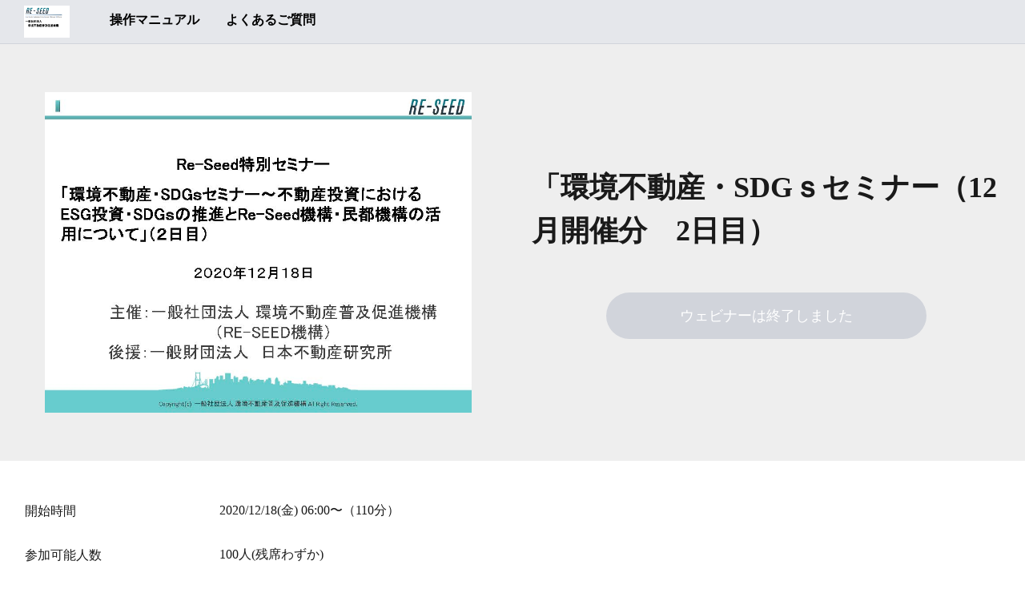

--- FILE ---
content_type: text/html; charset=utf-8
request_url: https://www.cocripo.co.jp/webinar/15d2fdd9-b280-4a2d-a8df-aa3af052f313/detail
body_size: 4859
content:
<!DOCTYPE html><html lang="ja"><head nonce="GNUZ8ol6LJwm6NiUK5510u563rM0va6HT4aGhmAc7iEnHBRRmGtLc23azK2geJClLtn4hxFn/w01o6qAUk6XyWxN2ApP4wxNZGOmQcF8ezM7F2C9ziJnWez0PWKteiJL7qcyHW8zW9G3oldO85KARSIl1n3gDpljIW2jfS1gcsE="><meta http-equiv="Content-Security-Policy" content="object-src &#x27;none&#x27;; base-uri &#x27;none&#x27;; script-src &#x27;self&#x27; &#x27;unsafe-inline&#x27; &#x27;unsafe-eval&#x27; https: http: &#x27;nonce-GNUZ8ol6LJwm6NiUK5510u563rM0va6HT4aGhmAc7iEnHBRRmGtLc23azK2geJClLtn4hxFn/w01o6qAUk6XyWxN2ApP4wxNZGOmQcF8ezM7F2C9ziJnWez0PWKteiJL7qcyHW8zW9G3oldO85KARSIl1n3gDpljIW2jfS1gcsE=&#x27; &#x27;strict-dynamic&#x27;"/><meta charSet="utf-8"/><meta name="viewport" content="width=device-width, initial-scale=1"/><meta http-equiv="X-UA-Compatible" content="IE=edge"/><link rel="icon" href="/icons/favicon.ico" type="image/x-icon"/><link rel="shortcut icon" href="/icons/favicon.ico" type="image/x-icon"/><title>ウェビナー詳細 | Cocripo</title><meta name="next-head-count" content="6"/><link nonce="GNUZ8ol6LJwm6NiUK5510u563rM0va6HT4aGhmAc7iEnHBRRmGtLc23azK2geJClLtn4hxFn/w01o6qAUk6XyWxN2ApP4wxNZGOmQcF8ezM7F2C9ziJnWez0PWKteiJL7qcyHW8zW9G3oldO85KARSIl1n3gDpljIW2jfS1gcsE=" rel="preload" href="/_next/static/css/cde8413a79810df9b63d.css" as="style"/><link nonce="GNUZ8ol6LJwm6NiUK5510u563rM0va6HT4aGhmAc7iEnHBRRmGtLc23azK2geJClLtn4hxFn/w01o6qAUk6XyWxN2ApP4wxNZGOmQcF8ezM7F2C9ziJnWez0PWKteiJL7qcyHW8zW9G3oldO85KARSIl1n3gDpljIW2jfS1gcsE=" rel="stylesheet" href="/_next/static/css/cde8413a79810df9b63d.css" data-n-g=""/><noscript data-n-css="GNUZ8ol6LJwm6NiUK5510u563rM0va6HT4aGhmAc7iEnHBRRmGtLc23azK2geJClLtn4hxFn/w01o6qAUk6XyWxN2ApP4wxNZGOmQcF8ezM7F2C9ziJnWez0PWKteiJL7qcyHW8zW9G3oldO85KARSIl1n3gDpljIW2jfS1gcsE="></noscript><link nonce="GNUZ8ol6LJwm6NiUK5510u563rM0va6HT4aGhmAc7iEnHBRRmGtLc23azK2geJClLtn4hxFn/w01o6qAUk6XyWxN2ApP4wxNZGOmQcF8ezM7F2C9ziJnWez0PWKteiJL7qcyHW8zW9G3oldO85KARSIl1n3gDpljIW2jfS1gcsE=" rel="preload" href="/_next/static/chunks/webpack-097ed02f4bf1404a399a.js" as="script"/><link nonce="GNUZ8ol6LJwm6NiUK5510u563rM0va6HT4aGhmAc7iEnHBRRmGtLc23azK2geJClLtn4hxFn/w01o6qAUk6XyWxN2ApP4wxNZGOmQcF8ezM7F2C9ziJnWez0PWKteiJL7qcyHW8zW9G3oldO85KARSIl1n3gDpljIW2jfS1gcsE=" rel="preload" href="/_next/static/chunks/framework-5d72954157d304a57a0a.js" as="script"/><link nonce="GNUZ8ol6LJwm6NiUK5510u563rM0va6HT4aGhmAc7iEnHBRRmGtLc23azK2geJClLtn4hxFn/w01o6qAUk6XyWxN2ApP4wxNZGOmQcF8ezM7F2C9ziJnWez0PWKteiJL7qcyHW8zW9G3oldO85KARSIl1n3gDpljIW2jfS1gcsE=" rel="preload" href="/_next/static/chunks/3433-47c70e819958818798c7.js" as="script"/><link nonce="GNUZ8ol6LJwm6NiUK5510u563rM0va6HT4aGhmAc7iEnHBRRmGtLc23azK2geJClLtn4hxFn/w01o6qAUk6XyWxN2ApP4wxNZGOmQcF8ezM7F2C9ziJnWez0PWKteiJL7qcyHW8zW9G3oldO85KARSIl1n3gDpljIW2jfS1gcsE=" rel="preload" href="/_next/static/chunks/284-7a917240853dfb17f1fb.js" as="script"/><link nonce="GNUZ8ol6LJwm6NiUK5510u563rM0va6HT4aGhmAc7iEnHBRRmGtLc23azK2geJClLtn4hxFn/w01o6qAUk6XyWxN2ApP4wxNZGOmQcF8ezM7F2C9ziJnWez0PWKteiJL7qcyHW8zW9G3oldO85KARSIl1n3gDpljIW2jfS1gcsE=" rel="preload" href="/_next/static/chunks/main-c46fd39f0ef7a8ca1b9d.js" as="script"/><link nonce="GNUZ8ol6LJwm6NiUK5510u563rM0va6HT4aGhmAc7iEnHBRRmGtLc23azK2geJClLtn4hxFn/w01o6qAUk6XyWxN2ApP4wxNZGOmQcF8ezM7F2C9ziJnWez0PWKteiJL7qcyHW8zW9G3oldO85KARSIl1n3gDpljIW2jfS1gcsE=" rel="preload" href="/_next/static/chunks/8652-85c88c165ba6accf611d.js" as="script"/><link nonce="GNUZ8ol6LJwm6NiUK5510u563rM0va6HT4aGhmAc7iEnHBRRmGtLc23azK2geJClLtn4hxFn/w01o6qAUk6XyWxN2ApP4wxNZGOmQcF8ezM7F2C9ziJnWez0PWKteiJL7qcyHW8zW9G3oldO85KARSIl1n3gDpljIW2jfS1gcsE=" rel="preload" href="/_next/static/chunks/187-f7cfaae64fb322a2cbe3.js" as="script"/><link nonce="GNUZ8ol6LJwm6NiUK5510u563rM0va6HT4aGhmAc7iEnHBRRmGtLc23azK2geJClLtn4hxFn/w01o6qAUk6XyWxN2ApP4wxNZGOmQcF8ezM7F2C9ziJnWez0PWKteiJL7qcyHW8zW9G3oldO85KARSIl1n3gDpljIW2jfS1gcsE=" rel="preload" href="/_next/static/chunks/7115-49583cb3a722e73e48cd.js" as="script"/><link nonce="GNUZ8ol6LJwm6NiUK5510u563rM0va6HT4aGhmAc7iEnHBRRmGtLc23azK2geJClLtn4hxFn/w01o6qAUk6XyWxN2ApP4wxNZGOmQcF8ezM7F2C9ziJnWez0PWKteiJL7qcyHW8zW9G3oldO85KARSIl1n3gDpljIW2jfS1gcsE=" rel="preload" href="/_next/static/chunks/1659-13e53d477e3c982ad334.js" as="script"/><link nonce="GNUZ8ol6LJwm6NiUK5510u563rM0va6HT4aGhmAc7iEnHBRRmGtLc23azK2geJClLtn4hxFn/w01o6qAUk6XyWxN2ApP4wxNZGOmQcF8ezM7F2C9ziJnWez0PWKteiJL7qcyHW8zW9G3oldO85KARSIl1n3gDpljIW2jfS1gcsE=" rel="preload" href="/_next/static/chunks/pages/_app-a74d82e30310277deddf.js" as="script"/><link nonce="GNUZ8ol6LJwm6NiUK5510u563rM0va6HT4aGhmAc7iEnHBRRmGtLc23azK2geJClLtn4hxFn/w01o6qAUk6XyWxN2ApP4wxNZGOmQcF8ezM7F2C9ziJnWez0PWKteiJL7qcyHW8zW9G3oldO85KARSIl1n3gDpljIW2jfS1gcsE=" rel="preload" href="/_next/static/chunks/5988-d9c14168fd7e6d851a08.js" as="script"/><link nonce="GNUZ8ol6LJwm6NiUK5510u563rM0va6HT4aGhmAc7iEnHBRRmGtLc23azK2geJClLtn4hxFn/w01o6qAUk6XyWxN2ApP4wxNZGOmQcF8ezM7F2C9ziJnWez0PWKteiJL7qcyHW8zW9G3oldO85KARSIl1n3gDpljIW2jfS1gcsE=" rel="preload" href="/_next/static/chunks/9669-a54585753ad13f04ed29.js" as="script"/><link nonce="GNUZ8ol6LJwm6NiUK5510u563rM0va6HT4aGhmAc7iEnHBRRmGtLc23azK2geJClLtn4hxFn/w01o6qAUk6XyWxN2ApP4wxNZGOmQcF8ezM7F2C9ziJnWez0PWKteiJL7qcyHW8zW9G3oldO85KARSIl1n3gDpljIW2jfS1gcsE=" rel="preload" href="/_next/static/chunks/1818-5a2d71abd544169f1e7e.js" as="script"/><link nonce="GNUZ8ol6LJwm6NiUK5510u563rM0va6HT4aGhmAc7iEnHBRRmGtLc23azK2geJClLtn4hxFn/w01o6qAUk6XyWxN2ApP4wxNZGOmQcF8ezM7F2C9ziJnWez0PWKteiJL7qcyHW8zW9G3oldO85KARSIl1n3gDpljIW2jfS1gcsE=" rel="preload" href="/_next/static/chunks/4474-013c523d913394b10966.js" as="script"/><link nonce="GNUZ8ol6LJwm6NiUK5510u563rM0va6HT4aGhmAc7iEnHBRRmGtLc23azK2geJClLtn4hxFn/w01o6qAUk6XyWxN2ApP4wxNZGOmQcF8ezM7F2C9ziJnWez0PWKteiJL7qcyHW8zW9G3oldO85KARSIl1n3gDpljIW2jfS1gcsE=" rel="preload" href="/_next/static/chunks/998-8915801f0438eec16e20.js" as="script"/><link nonce="GNUZ8ol6LJwm6NiUK5510u563rM0va6HT4aGhmAc7iEnHBRRmGtLc23azK2geJClLtn4hxFn/w01o6qAUk6XyWxN2ApP4wxNZGOmQcF8ezM7F2C9ziJnWez0PWKteiJL7qcyHW8zW9G3oldO85KARSIl1n3gDpljIW2jfS1gcsE=" rel="preload" href="/_next/static/chunks/6583-075677a36d693f3fdba7.js" as="script"/><link nonce="GNUZ8ol6LJwm6NiUK5510u563rM0va6HT4aGhmAc7iEnHBRRmGtLc23azK2geJClLtn4hxFn/w01o6qAUk6XyWxN2ApP4wxNZGOmQcF8ezM7F2C9ziJnWez0PWKteiJL7qcyHW8zW9G3oldO85KARSIl1n3gDpljIW2jfS1gcsE=" rel="preload" href="/_next/static/chunks/7054-c34a9e99933af6209a99.js" as="script"/><link nonce="GNUZ8ol6LJwm6NiUK5510u563rM0va6HT4aGhmAc7iEnHBRRmGtLc23azK2geJClLtn4hxFn/w01o6qAUk6XyWxN2ApP4wxNZGOmQcF8ezM7F2C9ziJnWez0PWKteiJL7qcyHW8zW9G3oldO85KARSIl1n3gDpljIW2jfS1gcsE=" rel="preload" href="/_next/static/chunks/8471-64a6b3dde272f5d3882d.js" as="script"/><link nonce="GNUZ8ol6LJwm6NiUK5510u563rM0va6HT4aGhmAc7iEnHBRRmGtLc23azK2geJClLtn4hxFn/w01o6qAUk6XyWxN2ApP4wxNZGOmQcF8ezM7F2C9ziJnWez0PWKteiJL7qcyHW8zW9G3oldO85KARSIl1n3gDpljIW2jfS1gcsE=" rel="preload" href="/_next/static/chunks/7123-d2aa5c6a606ce81eca0c.js" as="script"/><link nonce="GNUZ8ol6LJwm6NiUK5510u563rM0va6HT4aGhmAc7iEnHBRRmGtLc23azK2geJClLtn4hxFn/w01o6qAUk6XyWxN2ApP4wxNZGOmQcF8ezM7F2C9ziJnWez0PWKteiJL7qcyHW8zW9G3oldO85KARSIl1n3gDpljIW2jfS1gcsE=" rel="preload" href="/_next/static/chunks/4570-bfe03765032b2e2d41f1.js" as="script"/><link nonce="GNUZ8ol6LJwm6NiUK5510u563rM0va6HT4aGhmAc7iEnHBRRmGtLc23azK2geJClLtn4hxFn/w01o6qAUk6XyWxN2ApP4wxNZGOmQcF8ezM7F2C9ziJnWez0PWKteiJL7qcyHW8zW9G3oldO85KARSIl1n3gDpljIW2jfS1gcsE=" rel="preload" href="/_next/static/chunks/4327-87a418916a9365e25a41.js" as="script"/><link nonce="GNUZ8ol6LJwm6NiUK5510u563rM0va6HT4aGhmAc7iEnHBRRmGtLc23azK2geJClLtn4hxFn/w01o6qAUk6XyWxN2ApP4wxNZGOmQcF8ezM7F2C9ziJnWez0PWKteiJL7qcyHW8zW9G3oldO85KARSIl1n3gDpljIW2jfS1gcsE=" rel="preload" href="/_next/static/chunks/pages/webinar/%5Bid%5D/detail-941651544ec677c9a93b.js" as="script"/><style id="__jsx-2546458531">.hd-SpMenu.jsx-2546458531{display:none;}@media only screen and (max-width:768px){.hd-SpMenu.jsx-2546458531{display:block;position:fixed;top:0;width:100%;height:100%;z-index:99;pointer-events:none;}}.hd-SpMenu_Bg.jsx-2546458531{background-color:rgba(0,0,0,0.5);position:absolute;top:0;width:100%;height:100%;opacity:0;display:none;-webkit-transition:opacity 0.5s linear;transition:opacity 0.5s linear;}.hd-SpMenu_Bg-open.jsx-2546458531{opacity:1;display:block;pointer-events:visible;}.hd-SpMenu_Navi.jsx-2546458531{background-color:#fff;position:absolute;top:0;right:0;width:calc(100% - 70px);height:100%;pointer-events:visible;-webkit-transform:translateX(100%);-ms-transform:translateX(100%);transform:translateX(100%);-webkit-transition:-webkit-transform 0.3s ease-in-out;-webkit-transition:transform 0.3s ease-in-out;transition:transform 0.3s ease-in-out;}.hd-SpMenu_Navi-open.jsx-2546458531{-webkit-transform:translateX(0);-ms-transform:translateX(0);transform:translateX(0);}.hd-SpMenu_BtnMenu.jsx-2546458531{pointer-events:visible;position:absolute;right:15px;top:18px;width:20px;height:20px;}.hd-SpMenu_BtnMenu.jsx-2546458531 a.jsx-2546458531{margin:auto;display:-webkit-box;display:-webkit-flex;display:-ms-flexbox;display:flex;position:absolute;width:100%;height:100%;top:10px;}.hd-SpMenu_BtnMenu-line0.jsx-2546458531,.hd-SpMenu_BtnMenu-line1.jsx-2546458531,.hd-SpMenu_BtnMenu-line2.jsx-2546458531{display:block;width:100%;height:1.4px;background:#000;position:absolute;}@-webkit-keyframes animLineClose0-jsx-2546458531{0%{top:0;-webkit-transform:rotateZ(-135deg);-ms-transform:rotateZ(-135deg);transform:rotateZ(-135deg);}50%{top:0;-webkit-transform:rotateZ(0);-ms-transform:rotateZ(0);transform:rotateZ(0);}100%{top:-6px;-webkit-transform:rotateZ(0);-ms-transform:rotateZ(0);transform:rotateZ(0);}}@keyframes animLineClose0-jsx-2546458531{0%{top:0;-webkit-transform:rotateZ(-135deg);-ms-transform:rotateZ(-135deg);transform:rotateZ(-135deg);}50%{top:0;-webkit-transform:rotateZ(0);-ms-transform:rotateZ(0);transform:rotateZ(0);}100%{top:-6px;-webkit-transform:rotateZ(0);-ms-transform:rotateZ(0);transform:rotateZ(0);}}@-webkit-keyframes animLineClose1-jsx-2546458531{0%{-webkit-transform:scale(0);-ms-transform:scale(0);transform:scale(0);}50%{-webkit-transform:scale(0);-ms-transform:scale(0);transform:scale(0);}100%{-webkit-transform:scale(1);-ms-transform:scale(1);transform:scale(1);}}@keyframes animLineClose1-jsx-2546458531{0%{-webkit-transform:scale(0);-ms-transform:scale(0);transform:scale(0);}50%{-webkit-transform:scale(0);-ms-transform:scale(0);transform:scale(0);}100%{-webkit-transform:scale(1);-ms-transform:scale(1);transform:scale(1);}}@-webkit-keyframes animLineClose2-jsx-2546458531{0%{top:0;-webkit-transform:rotateZ(135deg);-ms-transform:rotateZ(135deg);transform:rotateZ(135deg);}50%{top:0;-webkit-transform:rotateZ(0);-ms-transform:rotateZ(0);transform:rotateZ(0);}100%{top:6px;-webkit-transform:rotateZ(0);-ms-transform:rotateZ(0);transform:rotateZ(0);}}@keyframes animLineClose2-jsx-2546458531{0%{top:0;-webkit-transform:rotateZ(135deg);-ms-transform:rotateZ(135deg);transform:rotateZ(135deg);}50%{top:0;-webkit-transform:rotateZ(0);-ms-transform:rotateZ(0);transform:rotateZ(0);}100%{top:6px;-webkit-transform:rotateZ(0);-ms-transform:rotateZ(0);transform:rotateZ(0);}}.hd-SpMenu_BtnMenu-line0.jsx-2546458531{top:-6px;-webkit-animation-duration:0.6s;animation-duration:0.6s;-webkit-animation-name:animLineClose0-jsx-2546458531;animation-name:animLineClose0-jsx-2546458531;}.hd-SpMenu_BtnMenu-line1.jsx-2546458531{top:0;-webkit-transform:scale(1);-ms-transform:scale(1);transform:scale(1);-webkit-animation-duration:0.6s;animation-duration:0.6s;-webkit-animation-name:animLineClose1-jsx-2546458531;animation-name:animLineClose1-jsx-2546458531;}.hd-SpMenu_BtnMenu-line2.jsx-2546458531{top:6px;-webkit-animation-duration:0.6s;animation-duration:0.6s;-webkit-animation-name:animLineClose2-jsx-2546458531;animation-name:animLineClose2-jsx-2546458531;}@-webkit-keyframes animLineOpen0-jsx-2546458531{0%{top:-6px;-webkit-transform:rotateZ(0);-ms-transform:rotateZ(0);transform:rotateZ(0);}50%{top:0;-webkit-transform:rotateZ(0);-ms-transform:rotateZ(0);transform:rotateZ(0);}100%{top:0;-webkit-transform:rotateZ(-135deg);-ms-transform:rotateZ(-135deg);transform:rotateZ(-135deg);}}@keyframes animLineOpen0-jsx-2546458531{0%{top:-6px;-webkit-transform:rotateZ(0);-ms-transform:rotateZ(0);transform:rotateZ(0);}50%{top:0;-webkit-transform:rotateZ(0);-ms-transform:rotateZ(0);transform:rotateZ(0);}100%{top:0;-webkit-transform:rotateZ(-135deg);-ms-transform:rotateZ(-135deg);transform:rotateZ(-135deg);}}@-webkit-keyframes animLineOpen1-jsx-2546458531{0%{-webkit-transform:scale(1);-ms-transform:scale(1);transform:scale(1);}50%{-webkit-transform:scale(0);-ms-transform:scale(0);transform:scale(0);}}@keyframes animLineOpen1-jsx-2546458531{0%{-webkit-transform:scale(1);-ms-transform:scale(1);transform:scale(1);}50%{-webkit-transform:scale(0);-ms-transform:scale(0);transform:scale(0);}}@-webkit-keyframes animLineOpen2-jsx-2546458531{0%{top:6px;-webkit-transform:rotateZ(0);-ms-transform:rotateZ(0);transform:rotateZ(0);}50%{top:0;-webkit-transform:rotateZ(0);-ms-transform:rotateZ(0);transform:rotateZ(0);}100%{top:0;-webkit-transform:rotateZ(135deg);-ms-transform:rotateZ(135deg);transform:rotateZ(135deg);}}@keyframes animLineOpen2-jsx-2546458531{0%{top:6px;-webkit-transform:rotateZ(0);-ms-transform:rotateZ(0);transform:rotateZ(0);}50%{top:0;-webkit-transform:rotateZ(0);-ms-transform:rotateZ(0);transform:rotateZ(0);}100%{top:0;-webkit-transform:rotateZ(135deg);-ms-transform:rotateZ(135deg);transform:rotateZ(135deg);}}.hd-SpMenu_BtnMenu-open.jsx-2546458531 .hd-SpMenu_BtnMenu-line0.jsx-2546458531{top:0;-webkit-transform:rotateZ(-135deg);-ms-transform:rotateZ(-135deg);transform:rotateZ(-135deg);-webkit-animation-duration:0.6s;animation-duration:0.6s;-webkit-animation-name:animLineOpen0-jsx-2546458531;animation-name:animLineOpen0-jsx-2546458531;}.hd-SpMenu_BtnMenu-open.jsx-2546458531 .hd-SpMenu_BtnMenu-line1.jsx-2546458531{-webkit-transform:scale(0);-ms-transform:scale(0);transform:scale(0);-webkit-animation-duration:0.6s;animation-duration:0.6s;-webkit-animation-name:animLineOpen1-jsx-2546458531;animation-name:animLineOpen1-jsx-2546458531;}.hd-SpMenu_BtnMenu-open.jsx-2546458531 .hd-SpMenu_BtnMenu-line2.jsx-2546458531{top:0;-webkit-transform:rotateZ(135deg);-ms-transform:rotateZ(135deg);transform:rotateZ(135deg);-webkit-animation-duration:0.6s;animation-duration:0.6s;-webkit-animation-name:animLineOpen2-jsx-2546458531;animation-name:animLineOpen2-jsx-2546458531;}.hd-SpMenu_Scroll.jsx-2546458531{overflow-y:scroll;height:100%;}.hd-SpMenu_Padding.jsx-2546458531{padding:50px 30px 30px 30px;}.hd-SpMenu_GNavi.jsx-2546458531{margin-bottom:25px;}.hd-SpMenu_GNavi.jsx-2546458531 li.jsx-2546458531{margin-bottom:20px;}</style><style id="__jsx-4028477147">.hd.jsx-4028477147{border-bottom:1px solid #d1d4db;background-color:;}@media only screen and (max-width:768px){.hd.jsx-4028477147{position:fixed;width:100%;background-color:;z-index:80;}}.hd-Padding.jsx-4028477147{width:100%;max-width:1500px;padding-left:30px;padding-right:30px;margin:auto;box-sizing:border-box;}@media only screen and (max-width:768px){.hd-Padding.jsx-4028477147{padding-left:15px;padding-right:15px;}}.hd-Body.jsx-4028477147{display:-webkit-box;display:-webkit-flex;display:-ms-flexbox;display:flex;-webkit-align-self:stretch;-ms-flex-item-align:stretch;align-self:stretch;position:relative;}.hd-Logo.jsx-4028477147{padding:7px 0 7px 0;height:54px;}.hd-Logo.jsx-4028477147 img.jsx-4028477147{height:40px;object-fit:fill;padding-right:50px;}@media only screen and (max-width:768px){.hd-Logo.jsx-4028477147{padding:11px 0 11px 0;height:54px;}.hd-Logo.jsx-4028477147 img.jsx-4028477147{max-width:160px;max-height:32px;}}@media only screen and (max-width:768px){.hd-Navi.jsx-4028477147{display:none;}}.hd-Navi.jsx-4028477147 ul.jsx-4028477147{display:-webkit-box;display:-webkit-flex;display:-ms-flexbox;display:flex;height:100%;}.hd-Navi.jsx-4028477147 li.jsx-4028477147{margin-right:33px;}.hd-Navi.jsx-4028477147 li.jsx-4028477147 a.jsx-4028477147{font-size:1rem;font-weight:600;display:-webkit-box;display:-webkit-flex;display:-ms-flexbox;display:flex;-webkit-align-items:center;-webkit-box-align:center;-ms-flex-align:center;align-items:center;width:100%;height:100%;position:relative;}.hd-Navi.jsx-4028477147 li.jsx-4028477147 a.jsx-4028477147 span.jsx-4028477147{padding-bottom:5px;color:#000000;}.hd-Navi.jsx-4028477147 li.jsx-4028477147 a.jsx-4028477147:before{content:'';width:100%;position:absolute;height:3px;bottom:0;left:0;background:linear-gradient(to right,#2ca9e1,#2cc5e1);-webkit-transform:scaleX(0);-ms-transform:scaleX(0);transform:scaleX(0);-webkit-transform-origin:top left;-ms-transform-origin:top left;transform-origin:top left;-webkit-transition:-webkit-transform 0.25s ease-in-out;-webkit-transition:transform 0.25s ease-in-out;transition:transform 0.25s ease-in-out;}.hd-Navi-outerLink.jsx-4028477147:before{background:linear-gradient(to right,#ef6796,#ef67cf) !important;}.hd-Navi.jsx-4028477147 li.jsx-4028477147 a.jsx-4028477147:hover.jsx-4028477147:before{-webkit-transform:scaleX(1);-ms-transform:scaleX(1);transform:scaleX(1);}.hd-Navi.jsx-4028477147 li.selected.jsx-4028477147 a.jsx-4028477147:before{-webkit-transform:scaleX(1);-ms-transform:scaleX(1);transform:scaleX(1);}@-webkit-keyframes animLineClose0-jsx-4028477147{0%{top:0;-webkit-transform:rotateZ(-135deg);-ms-transform:rotateZ(-135deg);transform:rotateZ(-135deg);}50%{top:0;-webkit-transform:rotateZ(0);-ms-transform:rotateZ(0);transform:rotateZ(0);}100%{top:-6px;-webkit-transform:rotateZ(0);-ms-transform:rotateZ(0);transform:rotateZ(0);}}@keyframes animLineClose0-jsx-4028477147{0%{top:0;-webkit-transform:rotateZ(-135deg);-ms-transform:rotateZ(-135deg);transform:rotateZ(-135deg);}50%{top:0;-webkit-transform:rotateZ(0);-ms-transform:rotateZ(0);transform:rotateZ(0);}100%{top:-6px;-webkit-transform:rotateZ(0);-ms-transform:rotateZ(0);transform:rotateZ(0);}}@-webkit-keyframes animLineClose1-jsx-4028477147{0%{-webkit-transform:scale(0);-ms-transform:scale(0);transform:scale(0);}50%{-webkit-transform:scale(0);-ms-transform:scale(0);transform:scale(0);}100%{-webkit-transform:scale(1);-ms-transform:scale(1);transform:scale(1);}}@keyframes animLineClose1-jsx-4028477147{0%{-webkit-transform:scale(0);-ms-transform:scale(0);transform:scale(0);}50%{-webkit-transform:scale(0);-ms-transform:scale(0);transform:scale(0);}100%{-webkit-transform:scale(1);-ms-transform:scale(1);transform:scale(1);}}@-webkit-keyframes animLineClose2-jsx-4028477147{0%{top:0;-webkit-transform:rotateZ(135deg);-ms-transform:rotateZ(135deg);transform:rotateZ(135deg);}50%{top:0;-webkit-transform:rotateZ(0);-ms-transform:rotateZ(0);transform:rotateZ(0);}100%{top:6px;-webkit-transform:rotateZ(0);-ms-transform:rotateZ(0);transform:rotateZ(0);}}@keyframes animLineClose2-jsx-4028477147{0%{top:0;-webkit-transform:rotateZ(135deg);-ms-transform:rotateZ(135deg);transform:rotateZ(135deg);}50%{top:0;-webkit-transform:rotateZ(0);-ms-transform:rotateZ(0);transform:rotateZ(0);}100%{top:6px;-webkit-transform:rotateZ(0);-ms-transform:rotateZ(0);transform:rotateZ(0);}}@-webkit-keyframes animLineOpen0-jsx-4028477147{0%{top:-6px;-webkit-transform:rotateZ(0);-ms-transform:rotateZ(0);transform:rotateZ(0);}50%{top:0;-webkit-transform:rotateZ(0);-ms-transform:rotateZ(0);transform:rotateZ(0);}100%{top:0;-webkit-transform:rotateZ(-135deg);-ms-transform:rotateZ(-135deg);transform:rotateZ(-135deg);}}@keyframes animLineOpen0-jsx-4028477147{0%{top:-6px;-webkit-transform:rotateZ(0);-ms-transform:rotateZ(0);transform:rotateZ(0);}50%{top:0;-webkit-transform:rotateZ(0);-ms-transform:rotateZ(0);transform:rotateZ(0);}100%{top:0;-webkit-transform:rotateZ(-135deg);-ms-transform:rotateZ(-135deg);transform:rotateZ(-135deg);}}@-webkit-keyframes animLineOpen1-jsx-4028477147{0%{-webkit-transform:scale(1);-ms-transform:scale(1);transform:scale(1);}50%{-webkit-transform:scale(0);-ms-transform:scale(0);transform:scale(0);}}@keyframes animLineOpen1-jsx-4028477147{0%{-webkit-transform:scale(1);-ms-transform:scale(1);transform:scale(1);}50%{-webkit-transform:scale(0);-ms-transform:scale(0);transform:scale(0);}}@-webkit-keyframes animLineOpen2-jsx-4028477147{0%{top:6px;-webkit-transform:rotateZ(0);-ms-transform:rotateZ(0);transform:rotateZ(0);}50%{top:0;-webkit-transform:rotateZ(0);-ms-transform:rotateZ(0);transform:rotateZ(0);}100%{top:0;-webkit-transform:rotateZ(135deg);-ms-transform:rotateZ(135deg);transform:rotateZ(135deg);}}@keyframes animLineOpen2-jsx-4028477147{0%{top:6px;-webkit-transform:rotateZ(0);-ms-transform:rotateZ(0);transform:rotateZ(0);}50%{top:0;-webkit-transform:rotateZ(0);-ms-transform:rotateZ(0);transform:rotateZ(0);}100%{top:0;-webkit-transform:rotateZ(135deg);-ms-transform:rotateZ(135deg);transform:rotateZ(135deg);}}</style><style id="__jsx-3161558778">img.jsx-3161558778{width:80px; height:80px;}</style><style id="__jsx-2345552835">.cm-Main.jsx-2345552835{min-height:100%;position:relative;display:-webkit-box;display:-webkit-flex;display:-ms-flexbox;display:flex;-webkit-flex-direction:column;-ms-flex-direction:column;flex-direction:column;-webkit-box-pack:justify;-webkit-justify-content:space-between;-ms-flex-pack:justify;justify-content:space-between;}</style><style id="__jsx-2318928517">.ft2.jsx-2318928517{font-size:0.8125rem;padding:15px 15px;border-top:1px solid #d1d4db;text-align:center;}.ft2.jsx-2318928517 a.jsx-2318928517,.ft2.jsx-2318928517 a.jsx-2318928517:hover,.ft2.jsx-2318928517 a.jsx-2318928517:visited{color:#2ca9e1;}</style><style id="__jsx-936305203">.md.jsx-936305203{position:fixed;width:100%;height:100%;top:0;z-index:100;display:none;opacity:0;}@-webkit-keyframes modalOpen-jsx-936305203{0%{opacity:0;}100%{opacity:1;}}@keyframes modalOpen-jsx-936305203{0%{opacity:0;}100%{opacity:1;}}.md-open.jsx-936305203{display:block;opacity:1;-webkit-animation-duration:0.5s;animation-duration:0.5s;-webkit-animation-name:modalOpen-jsx-936305203;animation-name:modalOpen-jsx-936305203;}.md-Inner.jsx-936305203{position:relative;width:100%;height:100%;display:-webkit-box;display:-webkit-flex;display:-ms-flexbox;display:flex;-webkit-align-items:center;-webkit-box-align:center;-ms-flex-align:center;align-items:center;-webkit-box-pack:center;-webkit-justify-content:center;-ms-flex-pack:center;justify-content:center;}.md-BgCover.jsx-936305203{position:absolute;width:100%;height:100%;top:0;background-color:rgba(0,0,0,0.5);}.md-Window.jsx-936305203{background-color:#fff;border-radius:10px;overflow:scroll;max-width:860px;width:80%;z-index:2;}@media only screen and (max-width:768px){.md-Window.jsx-936305203{width:80%;}}.md-Window_Padding.jsx-936305203{padding:40px;}@media only screen and (max-width:500px){.md-Window_Padding.jsx-936305203{padding:30px 25px;}}.md-NewWebinarWindow.jsx-936305203{position:absolute;top:0;left:0;width:100%;height:100%;display:none;}</style></head><body><div id="__next"><div class="jsx-2345552835 cm-Main min-h-screen"><div class="jsx-2345552835 cm-Main_Top"><header class="jsx-4028477147 hd"><div class="jsx-4028477147 hd-Padding"><div class="jsx-4028477147 hd-Body"><div class="jsx-4028477147 hd-Logo"> </div><div class="jsx-4028477147 hd-Navi"><ul class="jsx-4028477147"><li class="jsx-4028477147"><a href="https://promote.cocripo.co.jp/manual" target="_blink" class="jsx-4028477147 hd-Navi-outerLink"><span class="jsx-4028477147">操作マニュアル</span></a></li><li class="jsx-4028477147"><a href="https://promote.cocripo.co.jp/faq" target="_blink" class="jsx-4028477147 hd-Navi-outerLink"><span class="jsx-4028477147">よくあるご質問</span></a></li></ul></div></div></div><div class="jsx-2546458531 hd-SpMenu"><div class="jsx-2546458531 hd-SpMenu_Bg false"></div><div class="jsx-2546458531 hd-SpMenu_Navi false"><div class="jsx-2546458531 hd-SpMenu_Scroll"><div class="jsx-2546458531 hd-SpMenu_Padding"><div class="jsx-2546458531 hd-SpMenu_GNavi"><ul class="jsx-2546458531"><li class="jsx-2546458531"><a href="https://promote.cocripo.co.jp/manual" target="_blink" class="jsx-2546458531"><span class="jsx-2546458531">操作マニュアル</span></a></li><li class="jsx-2546458531"><a href="https://promote.cocripo.co.jp/faq" target="_blink" class="jsx-2546458531"><span class="jsx-2546458531">よくあるご質問</span></a></li></ul></div></div></div></div><div class="jsx-2546458531 hd-SpMenu_BtnMenu false"><a class="jsx-2546458531"><span class="jsx-2546458531 hd-SpMenu_BtnMenu-line0"></span><span class="jsx-2546458531 hd-SpMenu_BtnMenu-line1"></span><span class="jsx-2546458531 hd-SpMenu_BtnMenu-line2"></span></a></div></div></header><div class="cm-RootContainer cm-RootContainer_NoPadding"><div class="cm-RootContainer_ColumnContainer cm-RootContainer_ColumnContainer-noleft"><div class="cm-RootContainer_ColumnLeft"></div><div class="cm-RootContainer_ColumnRight"><div class="my-80 mx-auto flex flex-col items-center justify-center"><img src="/icons/loader-circle.gif" alt="" class="jsx-3161558778 "/></div></div></div></div></div></div><div class="jsx-2318928517 cm-Main_Bottom"><footer class="jsx-2318928517 ft2"><p class="jsx-2318928517 ft2-Text">このウェビナーは、『ウェビナーをあたりまえの社会にする』の<a href="https://promote.cocripo.co.jp" target="_blink" rel="noopener noreferrer" class="jsx-2318928517"><span class="jsx-2318928517">コクリポウェビナー</span></a>を使用しています。<br class="jsx-2318928517"/>Copyright © 2022 Innovation X Solutions Inc. All Rights Reserved.</p></footer></div><section class="jsx-936305203 md "><div class="jsx-936305203 md-Inner"><div class="jsx-936305203 md-BgCover"></div><div class="jsx-936305203 md-Window"><div class="jsx-936305203 md-Window_Padding"></div></div></div></section></div><script id="__NEXT_DATA__" type="application/json" nonce="GNUZ8ol6LJwm6NiUK5510u563rM0va6HT4aGhmAc7iEnHBRRmGtLc23azK2geJClLtn4hxFn/w01o6qAUk6XyWxN2ApP4wxNZGOmQcF8ezM7F2C9ziJnWez0PWKteiJL7qcyHW8zW9G3oldO85KARSIl1n3gDpljIW2jfS1gcsE=">{"props":{"pageProps":{"_nextI18Next":{"initialI18nStore":{"ja":{"header":{"HOME":"HOME","操作マニュアル":"操作マニュアル","よくあるご質問":"よくあるご質問","お問い合わせ":"お問い合わせ","ログアウト":"ログアウト"},"footer":{"必須事項":"必須事項","推奨環境":"推奨環境","ご留意事項":"ご留意事項","操作マニュアル":"操作マニュアル","よくあるご質問":"よくあるご質問","お問い合わせ":"お問い合わせ","運営会社":"運営会社","利用規約":"利用規約","個人情報保護方針":"個人情報保護方針","特定商取引法に基づく表記":"特定商取引法に基づく表記","セキュリティについて":"セキュリティについて"},"side-nav":{"ウェビナー新規作成":"ウェビナー新規作成","ウェビナー一覧":"ウェビナー一覧","すべて":"すべて","過去に主催":"過去に主催","これから主催":"これから主催","未実施/キャンセル":"未実施/キャンセル","共通設定":"共通設定","アンケートテンプレート":"アンケートテンプレート","公開ページテーマ":"公開ページテーマ","公開プロフィール":"公開プロフィール","個人設定":"個人設定","アカウント情報":"アカウント情報","ご利用プラン":"ご利用プラン","お支払状況":"お支払状況","追加時間の購入":"追加時間の購入"}}},"initialLocale":"ja","userConfig":{"i18n":{"defaultLocale":"ja","locales":["ja"]},"default":{"i18n":{"defaultLocale":"ja","locales":["ja"]}}}},"userAgent":"Mozilla/5.0 (Macintosh; Intel Mac OS X 10_15_7) AppleWebKit/537.36 (KHTML, like Gecko) Chrome/131.0.0.0 Safari/537.36; ClaudeBot/1.0; +claudebot@anthropic.com)"},"__N_SSP":true},"page":"/webinar/[id]/detail","query":{"id":"15d2fdd9-b280-4a2d-a8df-aa3af052f313"},"buildId":"-zhmPHMV4plBVqg9bKFVZ","isFallback":false,"gssp":true,"locale":"ja","locales":["ja"],"defaultLocale":"ja"}</script><script nonce="GNUZ8ol6LJwm6NiUK5510u563rM0va6HT4aGhmAc7iEnHBRRmGtLc23azK2geJClLtn4hxFn/w01o6qAUk6XyWxN2ApP4wxNZGOmQcF8ezM7F2C9ziJnWez0PWKteiJL7qcyHW8zW9G3oldO85KARSIl1n3gDpljIW2jfS1gcsE=" nomodule="" src="/_next/static/chunks/polyfills-ec4e5916daa21dfc2df4.js"></script><script src="/_next/static/chunks/webpack-097ed02f4bf1404a399a.js" nonce="GNUZ8ol6LJwm6NiUK5510u563rM0va6HT4aGhmAc7iEnHBRRmGtLc23azK2geJClLtn4hxFn/w01o6qAUk6XyWxN2ApP4wxNZGOmQcF8ezM7F2C9ziJnWez0PWKteiJL7qcyHW8zW9G3oldO85KARSIl1n3gDpljIW2jfS1gcsE=" async=""></script><script src="/_next/static/chunks/framework-5d72954157d304a57a0a.js" nonce="GNUZ8ol6LJwm6NiUK5510u563rM0va6HT4aGhmAc7iEnHBRRmGtLc23azK2geJClLtn4hxFn/w01o6qAUk6XyWxN2ApP4wxNZGOmQcF8ezM7F2C9ziJnWez0PWKteiJL7qcyHW8zW9G3oldO85KARSIl1n3gDpljIW2jfS1gcsE=" async=""></script><script src="/_next/static/chunks/3433-47c70e819958818798c7.js" nonce="GNUZ8ol6LJwm6NiUK5510u563rM0va6HT4aGhmAc7iEnHBRRmGtLc23azK2geJClLtn4hxFn/w01o6qAUk6XyWxN2ApP4wxNZGOmQcF8ezM7F2C9ziJnWez0PWKteiJL7qcyHW8zW9G3oldO85KARSIl1n3gDpljIW2jfS1gcsE=" async=""></script><script src="/_next/static/chunks/284-7a917240853dfb17f1fb.js" nonce="GNUZ8ol6LJwm6NiUK5510u563rM0va6HT4aGhmAc7iEnHBRRmGtLc23azK2geJClLtn4hxFn/w01o6qAUk6XyWxN2ApP4wxNZGOmQcF8ezM7F2C9ziJnWez0PWKteiJL7qcyHW8zW9G3oldO85KARSIl1n3gDpljIW2jfS1gcsE=" async=""></script><script src="/_next/static/chunks/main-c46fd39f0ef7a8ca1b9d.js" nonce="GNUZ8ol6LJwm6NiUK5510u563rM0va6HT4aGhmAc7iEnHBRRmGtLc23azK2geJClLtn4hxFn/w01o6qAUk6XyWxN2ApP4wxNZGOmQcF8ezM7F2C9ziJnWez0PWKteiJL7qcyHW8zW9G3oldO85KARSIl1n3gDpljIW2jfS1gcsE=" async=""></script><script src="/_next/static/chunks/8652-85c88c165ba6accf611d.js" nonce="GNUZ8ol6LJwm6NiUK5510u563rM0va6HT4aGhmAc7iEnHBRRmGtLc23azK2geJClLtn4hxFn/w01o6qAUk6XyWxN2ApP4wxNZGOmQcF8ezM7F2C9ziJnWez0PWKteiJL7qcyHW8zW9G3oldO85KARSIl1n3gDpljIW2jfS1gcsE=" async=""></script><script src="/_next/static/chunks/187-f7cfaae64fb322a2cbe3.js" nonce="GNUZ8ol6LJwm6NiUK5510u563rM0va6HT4aGhmAc7iEnHBRRmGtLc23azK2geJClLtn4hxFn/w01o6qAUk6XyWxN2ApP4wxNZGOmQcF8ezM7F2C9ziJnWez0PWKteiJL7qcyHW8zW9G3oldO85KARSIl1n3gDpljIW2jfS1gcsE=" async=""></script><script src="/_next/static/chunks/7115-49583cb3a722e73e48cd.js" nonce="GNUZ8ol6LJwm6NiUK5510u563rM0va6HT4aGhmAc7iEnHBRRmGtLc23azK2geJClLtn4hxFn/w01o6qAUk6XyWxN2ApP4wxNZGOmQcF8ezM7F2C9ziJnWez0PWKteiJL7qcyHW8zW9G3oldO85KARSIl1n3gDpljIW2jfS1gcsE=" async=""></script><script src="/_next/static/chunks/1659-13e53d477e3c982ad334.js" nonce="GNUZ8ol6LJwm6NiUK5510u563rM0va6HT4aGhmAc7iEnHBRRmGtLc23azK2geJClLtn4hxFn/w01o6qAUk6XyWxN2ApP4wxNZGOmQcF8ezM7F2C9ziJnWez0PWKteiJL7qcyHW8zW9G3oldO85KARSIl1n3gDpljIW2jfS1gcsE=" async=""></script><script src="/_next/static/chunks/pages/_app-a74d82e30310277deddf.js" nonce="GNUZ8ol6LJwm6NiUK5510u563rM0va6HT4aGhmAc7iEnHBRRmGtLc23azK2geJClLtn4hxFn/w01o6qAUk6XyWxN2ApP4wxNZGOmQcF8ezM7F2C9ziJnWez0PWKteiJL7qcyHW8zW9G3oldO85KARSIl1n3gDpljIW2jfS1gcsE=" async=""></script><script src="/_next/static/chunks/5988-d9c14168fd7e6d851a08.js" nonce="GNUZ8ol6LJwm6NiUK5510u563rM0va6HT4aGhmAc7iEnHBRRmGtLc23azK2geJClLtn4hxFn/w01o6qAUk6XyWxN2ApP4wxNZGOmQcF8ezM7F2C9ziJnWez0PWKteiJL7qcyHW8zW9G3oldO85KARSIl1n3gDpljIW2jfS1gcsE=" async=""></script><script src="/_next/static/chunks/9669-a54585753ad13f04ed29.js" nonce="GNUZ8ol6LJwm6NiUK5510u563rM0va6HT4aGhmAc7iEnHBRRmGtLc23azK2geJClLtn4hxFn/w01o6qAUk6XyWxN2ApP4wxNZGOmQcF8ezM7F2C9ziJnWez0PWKteiJL7qcyHW8zW9G3oldO85KARSIl1n3gDpljIW2jfS1gcsE=" async=""></script><script src="/_next/static/chunks/1818-5a2d71abd544169f1e7e.js" nonce="GNUZ8ol6LJwm6NiUK5510u563rM0va6HT4aGhmAc7iEnHBRRmGtLc23azK2geJClLtn4hxFn/w01o6qAUk6XyWxN2ApP4wxNZGOmQcF8ezM7F2C9ziJnWez0PWKteiJL7qcyHW8zW9G3oldO85KARSIl1n3gDpljIW2jfS1gcsE=" async=""></script><script src="/_next/static/chunks/4474-013c523d913394b10966.js" nonce="GNUZ8ol6LJwm6NiUK5510u563rM0va6HT4aGhmAc7iEnHBRRmGtLc23azK2geJClLtn4hxFn/w01o6qAUk6XyWxN2ApP4wxNZGOmQcF8ezM7F2C9ziJnWez0PWKteiJL7qcyHW8zW9G3oldO85KARSIl1n3gDpljIW2jfS1gcsE=" async=""></script><script src="/_next/static/chunks/998-8915801f0438eec16e20.js" nonce="GNUZ8ol6LJwm6NiUK5510u563rM0va6HT4aGhmAc7iEnHBRRmGtLc23azK2geJClLtn4hxFn/w01o6qAUk6XyWxN2ApP4wxNZGOmQcF8ezM7F2C9ziJnWez0PWKteiJL7qcyHW8zW9G3oldO85KARSIl1n3gDpljIW2jfS1gcsE=" async=""></script><script src="/_next/static/chunks/6583-075677a36d693f3fdba7.js" nonce="GNUZ8ol6LJwm6NiUK5510u563rM0va6HT4aGhmAc7iEnHBRRmGtLc23azK2geJClLtn4hxFn/w01o6qAUk6XyWxN2ApP4wxNZGOmQcF8ezM7F2C9ziJnWez0PWKteiJL7qcyHW8zW9G3oldO85KARSIl1n3gDpljIW2jfS1gcsE=" async=""></script><script src="/_next/static/chunks/7054-c34a9e99933af6209a99.js" nonce="GNUZ8ol6LJwm6NiUK5510u563rM0va6HT4aGhmAc7iEnHBRRmGtLc23azK2geJClLtn4hxFn/w01o6qAUk6XyWxN2ApP4wxNZGOmQcF8ezM7F2C9ziJnWez0PWKteiJL7qcyHW8zW9G3oldO85KARSIl1n3gDpljIW2jfS1gcsE=" async=""></script><script src="/_next/static/chunks/8471-64a6b3dde272f5d3882d.js" nonce="GNUZ8ol6LJwm6NiUK5510u563rM0va6HT4aGhmAc7iEnHBRRmGtLc23azK2geJClLtn4hxFn/w01o6qAUk6XyWxN2ApP4wxNZGOmQcF8ezM7F2C9ziJnWez0PWKteiJL7qcyHW8zW9G3oldO85KARSIl1n3gDpljIW2jfS1gcsE=" async=""></script><script src="/_next/static/chunks/7123-d2aa5c6a606ce81eca0c.js" nonce="GNUZ8ol6LJwm6NiUK5510u563rM0va6HT4aGhmAc7iEnHBRRmGtLc23azK2geJClLtn4hxFn/w01o6qAUk6XyWxN2ApP4wxNZGOmQcF8ezM7F2C9ziJnWez0PWKteiJL7qcyHW8zW9G3oldO85KARSIl1n3gDpljIW2jfS1gcsE=" async=""></script><script src="/_next/static/chunks/4570-bfe03765032b2e2d41f1.js" nonce="GNUZ8ol6LJwm6NiUK5510u563rM0va6HT4aGhmAc7iEnHBRRmGtLc23azK2geJClLtn4hxFn/w01o6qAUk6XyWxN2ApP4wxNZGOmQcF8ezM7F2C9ziJnWez0PWKteiJL7qcyHW8zW9G3oldO85KARSIl1n3gDpljIW2jfS1gcsE=" async=""></script><script src="/_next/static/chunks/4327-87a418916a9365e25a41.js" nonce="GNUZ8ol6LJwm6NiUK5510u563rM0va6HT4aGhmAc7iEnHBRRmGtLc23azK2geJClLtn4hxFn/w01o6qAUk6XyWxN2ApP4wxNZGOmQcF8ezM7F2C9ziJnWez0PWKteiJL7qcyHW8zW9G3oldO85KARSIl1n3gDpljIW2jfS1gcsE=" async=""></script><script src="/_next/static/chunks/pages/webinar/%5Bid%5D/detail-941651544ec677c9a93b.js" nonce="GNUZ8ol6LJwm6NiUK5510u563rM0va6HT4aGhmAc7iEnHBRRmGtLc23azK2geJClLtn4hxFn/w01o6qAUk6XyWxN2ApP4wxNZGOmQcF8ezM7F2C9ziJnWez0PWKteiJL7qcyHW8zW9G3oldO85KARSIl1n3gDpljIW2jfS1gcsE=" async=""></script><script src="/_next/static/-zhmPHMV4plBVqg9bKFVZ/_buildManifest.js" nonce="GNUZ8ol6LJwm6NiUK5510u563rM0va6HT4aGhmAc7iEnHBRRmGtLc23azK2geJClLtn4hxFn/w01o6qAUk6XyWxN2ApP4wxNZGOmQcF8ezM7F2C9ziJnWez0PWKteiJL7qcyHW8zW9G3oldO85KARSIl1n3gDpljIW2jfS1gcsE=" async=""></script><script src="/_next/static/-zhmPHMV4plBVqg9bKFVZ/_ssgManifest.js" nonce="GNUZ8ol6LJwm6NiUK5510u563rM0va6HT4aGhmAc7iEnHBRRmGtLc23azK2geJClLtn4hxFn/w01o6qAUk6XyWxN2ApP4wxNZGOmQcF8ezM7F2C9ziJnWez0PWKteiJL7qcyHW8zW9G3oldO85KARSIl1n3gDpljIW2jfS1gcsE=" async=""></script></body></html>

--- FILE ---
content_type: text/css; charset=UTF-8
request_url: https://www.cocripo.co.jp/_next/static/css/cde8413a79810df9b63d.css
body_size: 14292
content:
/*! tailwindcss v2.2.17 | MIT License | https://tailwindcss.com */

/*! modern-normalize v1.1.0 | MIT License | https://github.com/sindresorhus/modern-normalize */html{-moz-tab-size:4;-o-tab-size:4;tab-size:4;line-height:1.15;-webkit-text-size-adjust:100%}body{margin:0;font-family:system-ui,-apple-system,Segoe UI,Roboto,Helvetica,Arial,sans-serif,Apple Color Emoji,Segoe UI Emoji}hr{height:0;color:inherit}abbr[title]{-webkit-text-decoration:underline dotted;text-decoration:underline dotted}b,strong{font-weight:bolder}code,kbd,pre,samp{font-family:ui-monospace,SFMono-Regular,Consolas,Liberation Mono,Menlo,monospace;font-size:1em}small{font-size:80%}sub,sup{font-size:75%;line-height:0;position:relative;vertical-align:baseline}sub{bottom:-.25em}sup{top:-.5em}table{text-indent:0;border-color:inherit}button,input,optgroup,select,textarea{font-family:inherit;font-size:100%;line-height:1.15;margin:0}button,select{text-transform:none}[type=button],[type=reset],[type=submit],button{-webkit-appearance:button}legend{padding:0}progress{vertical-align:baseline}[type=search]{-webkit-appearance:textfield;outline-offset:-2px}summary{display:list-item}blockquote,dd,dl,figure,h1,h2,h3,h4,h5,h6,hr,p,pre{margin:0}button{background-color:transparent;background-image:none}fieldset,ol,ul{margin:0;padding:0}ol,ul{list-style:none}html{font-family:ui-sans-serif,system-ui,-apple-system,BlinkMacSystemFont,Segoe UI,Roboto,Helvetica Neue,Arial,Noto Sans,sans-serif,Apple Color Emoji,Segoe UI Emoji,Segoe UI Symbol,Noto Color Emoji;line-height:1.5}body{font-family:inherit;line-height:inherit}*,:after,:before{box-sizing:border-box;border:0 solid}hr{border-top-width:1px}img{border-style:solid}input::-moz-placeholder,textarea::-moz-placeholder{opacity:1;color:#9ca3af}input:-ms-input-placeholder,textarea:-ms-input-placeholder{opacity:1;color:#9ca3af}input::placeholder,textarea::placeholder{opacity:1;color:#9ca3af}[role=button],button{cursor:pointer}h1,h2,h3,h4,h5,h6{font-size:inherit;font-weight:inherit}a{color:inherit;text-decoration:inherit}button,input,optgroup,select,textarea{padding:0;line-height:inherit;color:inherit}code,kbd,pre,samp{font-family:ui-monospace,SFMono-Regular,Menlo,Monaco,Consolas,Liberation Mono,Courier New,monospace}audio,canvas,embed,iframe,img,object,svg,video{display:block;vertical-align:middle}img,video{max-width:100%;height:auto}[hidden]{display:none}*,:after,:before{--tw-border-opacity:1;border-color:rgba(229,231,235,var(--tw-border-opacity))}.visible{visibility:visible!important}.invisible{visibility:hidden!important}.static{position:static!important}.fixed{position:fixed!important}.absolute{position:absolute!important}.relative{position:relative!important}.inset-0{right:0!important;bottom:0!important;left:0!important}.inset-0,.top-0{top:0!important}.-top-52{top:-13rem!important}.right-0{right:0!important}.right-4{right:1rem!important}.bottom-8{bottom:2rem!important}.bottom-10{bottom:2.5rem!important}.z-10{z-index:10!important}.z-50{z-index:50!important}.m-7{margin:1.75rem!important}.mx-auto{margin-left:auto!important;margin-right:auto!important}.my-0{margin-top:0!important;margin-bottom:0!important}.my-4{margin-top:1rem!important;margin-bottom:1rem!important}.my-80{margin-top:20rem!important;margin-bottom:20rem!important}.mt-1{margin-top:.25rem!important}.mt-2{margin-top:.5rem!important}.mt-6{margin-top:1.5rem!important}.mt-8{margin-top:2rem!important}.mr-2{margin-right:.5rem!important}.mr-8{margin-right:2rem!important}.mr-12{margin-right:3rem!important}.mr-24{margin-right:6rem!important}.-mr-1{margin-right:-.25rem!important}.mb-4{margin-bottom:1rem!important}.mb-6{margin-bottom:1.5rem!important}.ml-2{margin-left:.5rem!important}.ml-3{margin-left:.75rem!important}.-ml-1{margin-left:-.25rem!important}.block{display:block!important}.inline-block{display:inline-block!important}.inline{display:inline!important}.flex{display:flex!important}.inline-flex{display:inline-flex!important}.table{display:table!important}.grid{display:grid!important}.contents{display:contents!important}.hidden{display:none!important}.h-4{height:1rem!important}.h-5{height:1.25rem!important}.h-12{height:3rem!important}.h-14{height:3.5rem!important}.h-20{height:5rem!important}.h-40{height:10rem!important}.h-full{height:100%!important}.min-h-screen{min-height:100vh!important}.w-0{width:0!important}.w-4{width:1rem!important}.w-5{width:1.25rem!important}.w-14{width:3.5rem!important}.w-20{width:5rem!important}.w-auto{width:auto!important}.w-full{width:100%!important}.max-w-sm{max-width:24rem!important}.flex-1{flex:1 1 0%!important}.transform{--tw-translate-x:0!important;--tw-translate-y:0!important;--tw-rotate:0!important;--tw-skew-x:0!important;--tw-skew-y:0!important;--tw-scale-x:1!important;--tw-scale-y:1!important;transform:translateX(var(--tw-translate-x)) translateY(var(--tw-translate-y)) rotate(var(--tw-rotate)) skewX(var(--tw-skew-x)) skewY(var(--tw-skew-y)) scaleX(var(--tw-scale-x)) scaleY(var(--tw-scale-y))!important}@-webkit-keyframes spin{to{transform:rotate(1turn)}}@keyframes spin{to{transform:rotate(1turn)}}@-webkit-keyframes ping{75%,to{transform:scale(2);opacity:0}}@keyframes ping{75%,to{transform:scale(2);opacity:0}}@-webkit-keyframes pulse{50%{opacity:.5}}@keyframes pulse{50%{opacity:.5}}@-webkit-keyframes bounce{0%,to{transform:translateY(-25%);-webkit-animation-timing-function:cubic-bezier(.8,0,1,1);animation-timing-function:cubic-bezier(.8,0,1,1)}50%{transform:none;-webkit-animation-timing-function:cubic-bezier(0,0,.2,1);animation-timing-function:cubic-bezier(0,0,.2,1)}}@keyframes bounce{0%,to{transform:translateY(-25%);-webkit-animation-timing-function:cubic-bezier(.8,0,1,1);animation-timing-function:cubic-bezier(.8,0,1,1)}50%{transform:none;-webkit-animation-timing-function:cubic-bezier(0,0,.2,1);animation-timing-function:cubic-bezier(0,0,.2,1)}}.cursor-default{cursor:default!important}.cursor-pointer{cursor:pointer!important}.cursor-not-allowed,.disabled\:cursor-not-allowed:disabled{cursor:not-allowed!important}.resize{resize:both!important}.flex-col{flex-direction:column!important}.flex-wrap{flex-wrap:wrap!important}.items-center{align-items:center!important}.justify-start{justify-content:flex-start!important}.justify-center{justify-content:center!important}.justify-between{justify-content:space-between!important}.justify-around{justify-content:space-around!important}.space-y-1>:not([hidden])~:not([hidden]){--tw-space-y-reverse:0!important;margin-top:calc(.25rem * calc(1 - var(--tw-space-y-reverse)))!important;margin-bottom:calc(.25rem * var(--tw-space-y-reverse))!important}.space-y-6>:not([hidden])~:not([hidden]){--tw-space-y-reverse:0!important;margin-top:calc(1.5rem * calc(1 - var(--tw-space-y-reverse)))!important;margin-bottom:calc(1.5rem * var(--tw-space-y-reverse))!important}.whitespace-pre-line{white-space:pre-line!important}.whitespace-pre-wrap{white-space:pre-wrap!important}.rounded{border-radius:.25rem!important}.rounded-md{border-radius:.375rem!important}.rounded-full{border-radius:9999px!important}.border{border-width:1px!important}.border-t{border-top-width:1px!important}.border-b{border-bottom-width:1px!important}.border-none{border-style:none!important}.border-transparent{border-color:transparent!important}.border-gray-300{--tw-border-opacity:1!important;border-color:rgba(209,213,219,var(--tw-border-opacity))!important}.focus\:border-indigo-500:focus{--tw-border-opacity:1!important;border-color:rgba(99,102,241,var(--tw-border-opacity))!important}.bg-black{background-color:rgba(0,0,0,var(--tw-bg-opacity))!important}.bg-black,.bg-white{--tw-bg-opacity:1!important}.bg-white{background-color:rgba(255,255,255,var(--tw-bg-opacity))!important}.bg-gray-100{background-color:rgba(243,244,246,var(--tw-bg-opacity))!important}.bg-gray-100,.bg-gray-300{--tw-bg-opacity:1!important}.bg-gray-300{background-color:rgba(209,213,219,var(--tw-bg-opacity))!important}.bg-gray-light{background-color:rgba(241,242,246,var(--tw-bg-opacity))!important}.bg-blue,.bg-gray-light{--tw-bg-opacity:1!important}.bg-blue{background-color:rgba(31,182,255,var(--tw-bg-opacity))!important}.bg-indigo-100{--tw-bg-opacity:1!important;background-color:rgba(224,231,255,var(--tw-bg-opacity))!important}.bg-indigo-400{--tw-bg-opacity:1!important;background-color:rgba(129,140,248,var(--tw-bg-opacity))!important}.bg-indigo-500{--tw-bg-opacity:1!important;background-color:rgba(99,102,241,var(--tw-bg-opacity))!important}.bg-indigo-600{background-color:rgba(79,70,229,var(--tw-bg-opacity))!important}.bg-indigo-600,.bg-pink{--tw-bg-opacity:1!important}.bg-pink{background-color:rgba(239,103,150,var(--tw-bg-opacity))!important}.bg-turquoise{--tw-bg-opacity:1!important;background-color:rgba(35,193,199,var(--tw-bg-opacity))!important}.hover\:bg-indigo-200:hover{--tw-bg-opacity:1!important;background-color:rgba(199,210,254,var(--tw-bg-opacity))!important}.hover\:bg-indigo-700:hover{--tw-bg-opacity:1!important;background-color:rgba(67,56,202,var(--tw-bg-opacity))!important}.object-contain{-o-object-fit:contain!important;object-fit:contain!important}.object-cover{-o-object-fit:cover!important;object-fit:cover!important}.px-2{padding-left:.5rem!important;padding-right:.5rem!important}.px-3{padding-left:.75rem!important;padding-right:.75rem!important}.px-4{padding-left:1rem!important;padding-right:1rem!important}.px-7{padding-left:1.75rem!important;padding-right:1.75rem!important}.py-0{padding-top:0!important;padding-bottom:0!important}.py-2{padding-top:.5rem!important;padding-bottom:.5rem!important}.py-3{padding-top:.75rem!important;padding-bottom:.75rem!important}.py-4{padding-top:1rem!important;padding-bottom:1rem!important}.py-12{padding-top:3rem!important;padding-bottom:3rem!important}.pt-60{padding-top:15rem!important}.pr-10{padding-right:2.5rem!important}.pl-3{padding-left:.75rem!important}.text-center{text-align:center!important}.text-right{text-align:right!important}.text-xs{font-size:.75rem!important;line-height:1rem!important}.text-sm{font-size:.875rem!important;line-height:1.25rem!important}.text-base{font-size:1rem!important;line-height:1.5rem!important}.text-lg{font-size:1.125rem!important;line-height:1.75rem!important}.text-3xl{font-size:1.875rem!important;line-height:2.25rem!important}.font-normal{font-weight:400!important}.font-medium{font-weight:500!important}.font-bold{font-weight:700!important}.font-extrabold{font-weight:800!important}.text-black{color:rgba(0,0,0,var(--tw-text-opacity))!important}.text-black,.text-white{--tw-text-opacity:1!important}.text-white{color:rgba(255,255,255,var(--tw-text-opacity))!important}.text-gray-400{--tw-text-opacity:1!important;color:rgba(156,163,175,var(--tw-text-opacity))!important}.text-gray-700{--tw-text-opacity:1!important;color:rgba(55,65,81,var(--tw-text-opacity))!important}.text-gray-900{color:rgba(17,24,39,var(--tw-text-opacity))!important}.text-gray-900,.text-red{--tw-text-opacity:1!important}.text-red{color:rgba(235,66,125,var(--tw-text-opacity))!important}.text-blue-500{--tw-text-opacity:1!important;color:rgba(59,130,246,var(--tw-text-opacity))!important}.text-indigo-600{--tw-text-opacity:1!important;color:rgba(79,70,229,var(--tw-text-opacity))!important}.text-indigo-700{--tw-text-opacity:1!important;color:rgba(67,56,202,var(--tw-text-opacity))!important}.hover\:text-indigo-500:hover{--tw-text-opacity:1!important;color:rgba(99,102,241,var(--tw-text-opacity))!important}.opacity-0{opacity:0!important}.opacity-40{opacity:.4!important}.hover\:opacity-50:hover{opacity:.5!important}.hover\:opacity-95:hover{opacity:.95!important}.focus\:opacity-50:focus{opacity:.5!important}.focus\:opacity-80:focus{opacity:.8!important}.disabled\:opacity-50:disabled{opacity:.5!important}*,:after,:before{--tw-shadow:0 0 transparent}.shadow-sm{--tw-shadow:0 1px 2px 0 rgba(0,0,0,0.05)!important}.shadow,.shadow-sm{box-shadow:var(--tw-ring-offset-shadow,0 0 transparent),var(--tw-ring-shadow,0 0 transparent),var(--tw-shadow)!important}.shadow{--tw-shadow:0 1px 3px 0 rgba(0,0,0,0.1),0 1px 2px 0 rgba(0,0,0,0.06)!important}.shadow-lg{--tw-shadow:0 10px 15px -3px rgba(0,0,0,0.1),0 4px 6px -2px rgba(0,0,0,0.05)!important}.shadow-lg,.shadow-xl{box-shadow:var(--tw-ring-offset-shadow,0 0 transparent),var(--tw-ring-shadow,0 0 transparent),var(--tw-shadow)!important}.shadow-xl{--tw-shadow:0 20px 25px -5px rgba(0,0,0,0.1),0 10px 10px -5px rgba(0,0,0,0.04)!important}.focus\:outline-none:focus,.outline-none{outline:2px solid transparent!important;outline-offset:2px!important}*,:after,:before{--tw-ring-inset:var(--tw-empty,/*!*/ /*!*/);--tw-ring-offset-width:0px;--tw-ring-offset-color:#fff;--tw-ring-color:rgba(59,130,246,0.5);--tw-ring-offset-shadow:0 0 transparent;--tw-ring-shadow:0 0 transparent}.focus\:ring-2:focus{--tw-ring-offset-shadow:var(--tw-ring-inset) 0 0 0 var(--tw-ring-offset-width) var(--tw-ring-offset-color)!important;--tw-ring-shadow:var(--tw-ring-inset) 0 0 0 calc(2px + var(--tw-ring-offset-width)) var(--tw-ring-color)!important;box-shadow:var(--tw-ring-offset-shadow),var(--tw-ring-shadow),var(--tw-shadow,0 0 transparent)!important}.focus\:ring-indigo-500:focus{--tw-ring-opacity:1!important;--tw-ring-color:rgba(99,102,241,var(--tw-ring-opacity))!important}.focus\:ring-offset-2:focus{--tw-ring-offset-width:2px!important}.filter{--tw-blur:var(--tw-empty,/*!*/ /*!*/)!important;--tw-brightness:var(--tw-empty,/*!*/ /*!*/)!important;--tw-contrast:var(--tw-empty,/*!*/ /*!*/)!important;--tw-grayscale:var(--tw-empty,/*!*/ /*!*/)!important;--tw-hue-rotate:var(--tw-empty,/*!*/ /*!*/)!important;--tw-invert:var(--tw-empty,/*!*/ /*!*/)!important;--tw-saturate:var(--tw-empty,/*!*/ /*!*/)!important;--tw-sepia:var(--tw-empty,/*!*/ /*!*/)!important;--tw-drop-shadow:var(--tw-empty,/*!*/ /*!*/)!important;filter:var(--tw-blur) var(--tw-brightness) var(--tw-contrast) var(--tw-grayscale) var(--tw-hue-rotate) var(--tw-invert) var(--tw-saturate) var(--tw-sepia) var(--tw-drop-shadow)!important}.blur{--tw-blur:blur(8px)!important}.transition{transition-property:background-color,border-color,color,fill,stroke,opacity,box-shadow,transform,filter,-webkit-backdrop-filter!important;transition-property:background-color,border-color,color,fill,stroke,opacity,box-shadow,transform,filter,backdrop-filter!important;transition-property:background-color,border-color,color,fill,stroke,opacity,box-shadow,transform,filter,backdrop-filter,-webkit-backdrop-filter!important;transition-timing-function:cubic-bezier(.4,0,.2,1)!important;transition-duration:.15s!important}@media (min-width:640px){.sm\:mr-12{margin-right:3rem!important}.sm\:flex{display:flex!important}.sm\:px-6{padding-left:1.5rem!important;padding-right:1.5rem!important}.sm\:text-sm{font-size:.875rem!important;line-height:1.25rem!important}}@media (min-width:1024px){.lg\:block{display:block!important}.lg\:w-96{width:24rem!important}.lg\:flex-none{flex:none!important}.lg\:px-32{padding-left:8rem!important;padding-right:8rem!important}}@media (min-width:1280px){.xl\:px-36{padding-left:9rem!important;padding-right:9rem!important}}article,body,dd,div,dt,h1,h2,h3,h4,h5,li,ol,p,section,table,td,tr,ul{margin:0;padding:0}button{background:0 0;border:none}li,ol,ul{list-style:none}a{text-decoration:none;transition:opacity .2s linear}a:hover{opacity:.8}table{border-collapse:collapse;border-spacing:0}button,input,select,textarea{-webkit-appearance:none;-moz-appearance:none;appearance:none;background:0 0;border:none;border-radius:0;font:inherit;outline:0}textarea{resize:vertical}input[type=checkbox],input[type=radio]{display:none}button,input[type=button],input[type=submit],label,select{cursor:pointer}select::-ms-expand{display:none}a,a:active,a:hover,a:visited,body{color:#1a1a1a}html{scroll-behavior:smooth}body,html{height:100%}body{font-family:Hiragino Kaku Gothic ProN,Noto Sans Japanese,Noto Sans CJK JP,Meiryo;font-size:1rem;color:#1a1a1a;word-break:break-all}.cp-box-BoxBorderGray{border:1px solid #d1d4db;box-sizing:border-box}.cp-box-BoxBorderGray_Title{font-size:1.125rem;padding:20px;border-bottom:1px solid #d1d4db;position:relative}@media only screen and (max-width:1024px){.cp-box-BoxBorderGray_Title{padding:15px}}.cp-box-BoxBorderGray_Title-l{font-size:1.25rem;padding:20px}@media only screen and (max-width:768px){.cp-box-BoxBorderGray_Title-l{font-size:1.125rem;padding:15px}}.cp-box-BoxBorderGray_Sub{font-size:1rem;font-weight:400;margin-left:20px}@media only screen and (max-width:768px){.cp-box-BoxBorderGray_Sub{display:block;margin-left:0}}.cp-box-BoxBorderGray_Height100{height:100%}.cp-box-BoxBorderGray_RightLinkContainer{position:absolute;right:0;top:0;height:100%;display:flex;align-items:center;padding-right:15px}@media only screen and (max-width:768px){.cp-box-BoxBorderGray_RightLinkContainer{position:static;display:block;padding-top:3px}}.cp-box-BoxBorderGray_RightLinkText{font-weight:400}.cp-box-BoxBorderGraySingle{margin-bottom:3px;border:1px solid #d1d4db;box-sizing:border-box;padding:15px 20px}@media only screen and (max-width:768px){.cp-box-BoxBorderGraySingle{padding:15px}}.cp-box-BoxFillGray{margin-bottom:3px;background-color:#f7f7f7;border:1px solid #f7f7f7;box-sizing:border-box;padding:15px 20px;border-radius:5px}@media only screen and (max-width:768px){.cp-box-BoxFillGray{padding:10px}}.cp-box-BoxBorderBlue{margin-bottom:3px;background-color:#f0faff;border:1px solid #f0faff;box-sizing:border-box;padding:15px 20px}@media only screen and (max-width:768px){.cp-box-BoxBorderBlue{padding:10px}}.cp-box-BoxBorderRed{margin-bottom:3px;background-color:#fff0f5;box-sizing:border-box;padding:15px 20px}@media only screen and (max-width:768px){.cp-box-BoxBorderRed{padding:10px 12px}}.cp-box-BoxAccount{height:100%}.cp-box-BoxAccount_Body{padding:30px 20px;display:flex}@media only screen and (max-width:1200px){.cp-box-BoxAccount_Body{padding:20px}}@media only screen and (max-width:1024px){.cp-box-BoxAccount_Body{padding:15px;display:block;position:relative}}@media only screen and (max-width:768px){.cp-box-BoxAccount_Body{padding:20px 15px}}.cp-box-BoxAccount_Left{margin-right:25px;width:120px;display:flex;align-items:flex-start}@media only screen and (max-width:1024px){.cp-box-BoxAccount_Left{position:relative}}.cp-box-BoxAccount_Right{flex:1}.cp-box-BoxAccount_UserIcon{overflow:hidden;width:120px;height:120px;position:relative}.cp-box-BoxAccount_UserIcon img{position:absolute;width:100%;height:100%;top:0;right:0;bottom:0;left:0;margin:auto;-o-object-fit:cover;object-fit:cover}@media only screen and (max-width:1024px){.cp-box-BoxAccount_UserIcon{overflow:hidden;width:80px;height:80px;position:relative;position:absolute;top:0}.cp-box-BoxAccount_UserIcon img{position:absolute;width:100%;height:100%;top:0;right:0;bottom:0;left:0;margin:auto;-o-object-fit:cover;object-fit:cover}}.cp-box-BoxAccount_NameContainer{padding-bottom:20px;margin-bottom:15px;display:flex;justify-content:space-between;border-bottom:1px solid #d1d4db}@media only screen and (max-width:1024px){.cp-box-BoxAccount_NameContainer{display:block}}.cp-box-BoxAccount_NameContainer-left{flex:1;margin-right:20px}@media only screen and (max-width:1024px){.cp-box-BoxAccount_NameContainer-left{margin-right:0}}.cp-box-BoxAccount_NameContainer-right{width:260px;display:flex;align-items:center}@media only screen and (max-width:1024px){.cp-box-BoxAccount_NameContainer-right{width:100%}.cp-box-BoxAccount_Names{margin-bottom:20px;padding-top:10px;padding-left:100px;min-height:70px}}@media only screen and (max-width:768px){.cp-box-BoxAccount_Names{padding-top:0}}.cp-box-BoxAccount_Names-name{font-size:1.25rem;font-weight:600}@media only screen and (max-width:768px){.cp-box-BoxAccount_Names-name{font-size:1.125rem}}.cp-box-BoxAccount_Names-mail{font-size:1rem}.cp-box-BoxAccount table{margin-bottom:20px}.cp-box-BoxAccount table td,.cp-box-BoxAccount table th{font-weight:400;font-size:1rem;text-align:left;vertical-align:top}@media only screen and (max-width:1024px){.cp-box-BoxAccount table td,.cp-box-BoxAccount table th{display:block}}.cp-box-BoxAccount table th{white-space:nowrap;padding-right:30px}@media only screen and (max-width:1024px){.cp-box-BoxAccount table td{margin-bottom:20px}}.cp-box-BoxAccount table td span{display:block}.cp-box-BoxAccount_Plan-text1{margin-bottom:15px}.cp-box-BoxAccount_Bottom{text-align:right}.cp-box-BoxStatus{height:100%}.cp-box-BoxStatus table{width:100%}.cp-box-BoxStatus td,.cp-box-BoxStatus th{padding-bottom:15px;font-size:1rem}.cp-box-BoxStatus th{font-weight:400;text-align:left}.cp-box-BoxStatus td{text-align:right}.cp-box-BoxStatus_Body{padding:30px 20px}@media only screen and (max-width:1200px){.cp-box-BoxStatus_Body{padding:20px}}@media only screen and (max-width:1024px){.cp-box-BoxStatus_Body{padding:15px}}@media only screen and (max-width:768px){.cp-box-BoxStatus_Body{padding:20px 15px}}.cp-box-BoxStatus_Body-pink{color:#ef6796}.cp-box-BoxStatus_Body-pink td,.cp-box-BoxStatus_Body-pink th{font-weight:600;padding-bottom:20px;position:relative}.cp-box-BoxStatus_Body-pink td:before,.cp-box-BoxStatus_Body-pink th:before{content:"";position:absolute;width:100%;height:1px;left:0;bottom:7px;background-color:#d1d4db}.cp-box-BoxStatus_Body-last td,.cp-box-BoxStatus_Body-last th{padding-bottom:30px}.cp-box-BoxChecker_Padding{padding:30px 20px}.cp-box-BoxChecker_Columns{display:flex;justify-content:space-between}@media only screen and (max-width:1024px){.cp-box-BoxChecker_Columns{display:block}}.cp-box-BoxChecker_Column3 .cp-box-BoxChecker_Columns{padding-top:15px;padding-bottom:15px}.cp-box-BoxChecker_Center,.cp-box-BoxChecker_Left,.cp-box-BoxChecker_Right{width:48%}@media only screen and (max-width:1024px){.cp-box-BoxChecker_Center,.cp-box-BoxChecker_Left,.cp-box-BoxChecker_Right{width:100%;margin-bottom:20px}.cp-box-BoxChecker_Center:first-child,.cp-box-BoxChecker_Left:first-child,.cp-box-BoxChecker_Right:first-child{margin-bottom:20px}}.cp-box-BoxChecker_Column3 .cp-box-BoxChecker_Center,.cp-box-BoxChecker_Column3 .cp-box-BoxChecker_Left,.cp-box-BoxChecker_Column3 .cp-box-BoxChecker_Right{width:30%}@media only screen and (max-width:1024px){.cp-box-BoxChecker_Column3 .cp-box-BoxChecker_Center,.cp-box-BoxChecker_Column3 .cp-box-BoxChecker_Left,.cp-box-BoxChecker_Column3 .cp-box-BoxChecker_Right{width:100%}}.cp-box-BoxChecker_Column3 .cp-box-BoxChecker_Center,.cp-box-BoxChecker_Column3 .cp-box-BoxChecker_Left{position:relative}.cp-box-BoxChecker_Column3 .cp-box-BoxChecker_Center:before,.cp-box-BoxChecker_Column3 .cp-box-BoxChecker_Left:before{content:"";position:absolute;width:1px;height:calc(100% - 40px);right:-7%;top:20px;background-color:#d1d4db}@media only screen and (max-width:768px){.cp-box-BoxChecker_Column3 .cp-box-BoxChecker_Center:before,.cp-box-BoxChecker_Column3 .cp-box-BoxChecker_Left:before{display:none}}@media only screen and (max-width:1024px){.cp-box-BoxChecker_Center,.cp-box-BoxChecker_Left{padding-bottom:20px;margin-bottom:20px;border-bottom:1px solid #d1d4db}}.cp-box-BoxChecker_Text{font-size:1rem;font-weight:600;text-align:center}.cp-box-BoxChecker_Red{color:#eb427d}.cp-box-BoxChecker_Ok{font-size:3.5rem;font-weight:500;color:#2ca9e1;text-align:center;min-height:85px}.cp-box-BoxChecker_NG{font-size:.8rem;color:#eb427d;text-align:center;align-items:center;justify-content:center;min-height:85px}.cp-box-BoxChecker_NG a{color:#2ca9e1}.cp-box-BoxChecker_Button{width:90%;height:83px;margin:auto;display:flex;align-items:center}@media only screen and (max-width:768px){.cp-box-BoxChecker_Button{width:320px}}@media only screen and (max-width:500px){.cp-box-BoxChecker_Button{max-width:none;width:100%}}.cp-box-BoxChecker_Box{font-size:.875rem;padding:20px;border:1px solid #d1d4db;box-sizing:border-box}@media only screen and (max-width:768px){.cp-box-BoxChecker_Box{border:none;padding:0}}.cp-box-BoxChecker_Column3 .cp-box-BoxChecker_Box{border:none;padding:0}.cp-box-BoxWebinar{display:block}.cp-box-BoxWebinar_Image{overflow:hidden;width:100%;padding-top:59.47368%;position:relative;background-color:#f1f2f6;margin-bottom:8px}.cp-box-BoxWebinar_Image img{position:absolute;height:100%;top:0;right:0;bottom:0;left:0;margin:auto;-o-object-fit:contain;object-fit:contain;width:100%}.cp-box-BoxWebinar_Title{font-size:1.25rem;font-weight:600;margin-bottom:3px}.cp-box-BoxWebinar_Title-margin{margin-bottom:15px}.cp-box-BoxWebinar_Text{font-size:1rem;margin-bottom:8px;overflow:hidden;text-overflow:ellipsis;white-space:nowrap}.cp-box-BoxWebinar_DateL{font-size:1.25rem;font-weight:600;margin-bottom:15px}.cp-box-BoxWebinar_DateL-hidden{opacity:0}.cp-box-BoxWebinar_Schedule{font-size:1rem}.cp-box-BoxWebinar_Schedule-date{font-weight:600}.cp-box-BoxWebinar_Schedule-time{margin-left:15px}.cp-box-BoxWebinar_JointCnt-label{margin-right:10px}.cp-box-BoxWebinar_Type0 .cp-box-BoxWebinar_Schedule{margin-bottom:8px}.cp-box-BoxWebinar_Type1 .cp-box-BoxWebinar_Image{margin-bottom:20px}.cp-box-BoxWebinar_Type1 .cp-box-BoxWebinar_Title{font-size:1.125rem}.cp-box-BoxWebinar_Type1 .cp-box-BoxWebinar_Schedule{margin-bottom:8px}.cp-btn-ButtonRound-full{width:100%}.cp-btn-ButtonRound_Pink-26-line{font-size:.875rem;color:#ef6796!important;border-radius:13px;height:26px;padding:0 13px;background-color:#fff;border:1px solid #ef6796}.cp-btn-ButtonRound_Pink-26-line,.cp-btn-ButtonRound_Pink-50{transition:all .2s linear;white-space:nowrap;display:inline-flex;align-items:center;justify-content:center;line-height:1;box-sizing:border-box}.cp-btn-ButtonRound_Pink-50{font-size:1rem;color:#fff!important;border-radius:25px;height:50px;padding:0 25px;background-color:#ef6796}.cp-btn-ButtonRound_Pink-50:hover{opacity:.8;transition:all .2s linear}@media only screen and (max-width:768px){.cp-btn-ButtonRound_Pink-50:hover{opacity:1}}.cp-btn-ButtonRound_Pink-50:hover{color:#fff}.cp-btn-ButtonRound_PinkGrad-58{font-size:1.125rem;transition:all .2s linear;white-space:nowrap;color:#fff!important;border-radius:29px;height:58px;padding:0 29px;display:inline-flex;align-items:center;justify-content:center;line-height:1;box-sizing:border-box;background:linear-gradient(90deg,#ef6796,#f07e7e)}.cp-btn-ButtonRound_PinkGrad-58:hover{opacity:.8;transition:all .2s linear}@media only screen and (max-width:768px){.cp-btn-ButtonRound_PinkGrad-58:hover{opacity:1}}.cp-btn-ButtonRound_PinkGrad-58:hover{color:#fff}.cp-btn-ButtonRound_PinkGrad-58-l{font-size:1.2rem;transition:all .2s linear;white-space:nowrap;color:#fff!important;border-radius:29px;height:58px;padding:0 29px;display:inline-flex;align-items:center;justify-content:center;line-height:1;box-sizing:border-box;background:linear-gradient(90deg,#ef6796,#f07e7e)}.cp-btn-ButtonRound_PinkGrad-58-l:hover{opacity:.8;transition:all .2s linear}@media only screen and (max-width:768px){.cp-btn-ButtonRound_PinkGrad-58-l:hover{opacity:1}}.cp-btn-ButtonRound_PinkGrad-58-l:hover{color:#fff}.cp-btn-ButtonRound_PinkGrad-48{font-size:1rem;transition:all .2s linear;white-space:nowrap;color:#fff!important;border-radius:24px;height:48px;padding:0 24px;display:inline-flex;align-items:center;justify-content:center;line-height:1;box-sizing:border-box;background:linear-gradient(90deg,#ef6796,#f07e7e)}.cp-btn-ButtonRound_PinkGrad-48:hover{opacity:.8;transition:all .2s linear}@media only screen and (max-width:768px){.cp-btn-ButtonRound_PinkGrad-48:hover{opacity:1}}.cp-btn-ButtonRound_PinkGrad-48:hover{color:#fff}.cp-btn-ButtonRound_PinkOrangeGrad-58{font-size:1.125rem;transition:all .2s linear;white-space:nowrap;color:#fff!important;border-radius:29px;height:58px;padding:0 29px;display:inline-flex;align-items:center;justify-content:center;line-height:1;box-sizing:border-box;background:linear-gradient(90deg,#ef6796,#f49a4d)}.cp-btn-ButtonRound_PinkOrangeGrad-58:hover{opacity:.8;transition:all .2s linear}@media only screen and (max-width:768px){.cp-btn-ButtonRound_PinkOrangeGrad-58:hover{opacity:1}}.cp-btn-ButtonRound_PinkOrangeGrad-58:hover{color:#fff}.cp-btn-ButtonRound_Blue-46{font-size:1rem;transition:all .2s linear;white-space:nowrap;color:#fff!important;border-radius:23px;height:46px;padding:0 23px;display:inline-flex;align-items:center;justify-content:center;line-height:1;box-sizing:border-box;background-color:#2ca9e1}.cp-btn-ButtonRound_Blue-46:hover{opacity:.8;transition:all .2s linear}@media only screen and (max-width:768px){.cp-btn-ButtonRound_Blue-46:hover{opacity:1}}.cp-btn-ButtonRound_Blue-46:hover{color:#fff}.cp-btn-ButtonRound_Blue-52-line{font-size:1rem;transition:all .2s linear;white-space:nowrap;color:#2ca9e1!important;border-radius:26px;height:52px;padding:0 26px;display:inline-flex;align-items:center;justify-content:center;line-height:1;box-sizing:border-box;background-color:#fff;border:1px solid #2ca9e1}.cp-btn-ButtonRound_Blue-52-line:hover{opacity:.8;transition:all .2s linear}@media only screen and (max-width:768px){.cp-btn-ButtonRound_Blue-52-line:hover{opacity:1}}.cp-btn-ButtonRound_Blue-52-line:hover{color:#2ca9e1}.cp-btn-ButtonRound_Blue-46-line{font-size:1rem;transition:all .2s linear;white-space:nowrap;color:#2ca9e1!important;border-radius:23px;height:46px;padding:0 23px;display:inline-flex;align-items:center;justify-content:center;line-height:1;box-sizing:border-box;background-color:#fff;border:1px solid #2ca9e1}.cp-btn-ButtonRound_Blue-46-line:hover{opacity:.8;transition:all .2s linear}@media only screen and (max-width:768px){.cp-btn-ButtonRound_Blue-46-line:hover{opacity:1}}.cp-btn-ButtonRound_Blue-46-line:hover{color:#2ca9e1}.cp-btn-ButtonRound_Blue-38-line{font-size:.875rem;transition:all .2s linear;white-space:nowrap;color:#2ca9e1!important;border-radius:19px;height:38px;padding:0 19px;display:inline-flex;align-items:center;justify-content:center;line-height:1;box-sizing:border-box;background-color:#fff;border:1px solid #2ca9e1}.cp-btn-ButtonRound_Blue-38-line:hover{opacity:.8;transition:all .2s linear}@media only screen and (max-width:768px){.cp-btn-ButtonRound_Blue-38-line:hover{opacity:1}}.cp-btn-ButtonRound_Blue-38-line:hover{color:#2ca9e1}.cp-btn-ButtonRound_Blue-36{font-size:.875rem;transition:all .2s linear;white-space:nowrap;color:#fff!important;border-radius:18px;height:36px;padding:0 18px;display:inline-flex;align-items:center;justify-content:center;line-height:1;box-sizing:border-box;background-color:#2ca9e1}.cp-btn-ButtonRound_Blue-36:hover{opacity:.8;transition:all .2s linear}@media only screen and (max-width:768px){.cp-btn-ButtonRound_Blue-36:hover{opacity:1}}.cp-btn-ButtonRound_Blue-36:hover{color:#fff}@media only screen and (max-width:500px){.cp-btn-ButtonRound_Blue-36{height:36px;border-radius:100px}}.cp-btn-ButtonRound_Blue-36-line{font-size:.875rem;transition:all .2s linear;white-space:nowrap;color:#2ca9e1!important;border-radius:18px;height:36px;padding:0 18px;display:inline-flex;align-items:center;justify-content:center;line-height:1;box-sizing:border-box;background-color:#fff;border:1px solid #2ca9e1}.cp-btn-ButtonRound_Blue-36-line:hover{opacity:.8;transition:all .2s linear}@media only screen and (max-width:768px){.cp-btn-ButtonRound_Blue-36-line:hover{opacity:1}}.cp-btn-ButtonRound_Blue-36-line:hover{color:#2ca9e1}.cp-btn-ButtonRound_Gray-36{font-size:1rem;transition:all .2s linear;white-space:nowrap;color:#fff!important;border-radius:18px;height:36px;padding:0 18px;display:inline-flex;align-items:center;justify-content:center;line-height:1;box-sizing:border-box;background-color:#d1d4db}@media only screen and (max-width:768px){.cp-btn-ButtonRound_Gray-36:hover{opacity:1}}.cp-btn-ButtonRound_Gray-36:hover{color:#fff}.cp-btn-ButtonRound_Blue-30-line{font-size:.875rem;transition:all .2s linear;white-space:nowrap;color:#2ca9e1!important;border-radius:15px;height:30px;padding:0 15px;display:inline-flex;align-items:center;justify-content:center;line-height:1;box-sizing:border-box;background-color:#fff;border:1px solid #2ca9e1}.cp-btn-ButtonRound_Blue-30-line:hover{opacity:.8;transition:all .2s linear}@media only screen and (max-width:768px){.cp-btn-ButtonRound_Blue-30-line:hover{opacity:1}}.cp-btn-ButtonRound_Blue-30-line:hover{color:#2ca9e1}.cp-btn-ButtonRound_Gray-30-line{color:#d1d4db!important;border-radius:15px;height:30px;padding:0 15px;border:1px solid #d1d4db}.cp-btn-ButtonRound_Blue-26-line,.cp-btn-ButtonRound_Gray-30-line{font-size:.875rem;transition:all .2s linear;white-space:nowrap;display:inline-flex;align-items:center;justify-content:center;line-height:1;box-sizing:border-box;background-color:#fff}.cp-btn-ButtonRound_Blue-26-line{color:#2ca9e1!important;border-radius:13px;height:26px;padding:0 13px;border:1px solid #2ca9e1}.cp-btn-ButtonRound_Blue-26-line:hover{opacity:.8;transition:all .2s linear}@media only screen and (max-width:768px){.cp-btn-ButtonRound_Blue-26-line:hover{opacity:1}}.cp-btn-ButtonRound_Blue-26-line:hover{color:#2ca9e1}.cp-btn-ButtonRound_BlueGrad-36{font-size:.875rem;transition:all .2s linear;white-space:nowrap;color:#fff!important;border-radius:18px;height:36px;padding:0 18px;display:inline-flex;align-items:center;justify-content:center;line-height:1;box-sizing:border-box;background:linear-gradient(90deg,#2ca9e1,#2cc5e1)}.cp-btn-ButtonRound_BlueGrad-36:hover{opacity:.8;transition:all .2s linear}@media only screen and (max-width:768px){.cp-btn-ButtonRound_BlueGrad-36:hover{opacity:1}}.cp-btn-ButtonRound_BlueGrad-36:hover{color:#fff}.cp-btn-ButtonRound_BlueGrad-46{font-size:1rem;transition:all .2s linear;white-space:nowrap;color:#fff!important;border-radius:23px;height:46px;padding:0 23px;display:inline-flex;align-items:center;justify-content:center;line-height:1;box-sizing:border-box;background:linear-gradient(90deg,#2ca9e1,#2cc5e1)}.cp-btn-ButtonRound_BlueGrad-46:hover{opacity:.8;transition:all .2s linear}@media only screen and (max-width:768px){.cp-btn-ButtonRound_BlueGrad-46:hover{opacity:1}}.cp-btn-ButtonRound_BlueGrad-46:hover{color:#fff}.cp-btn-ButtonRound_BlueGrad-52{font-size:1rem;transition:all .2s linear;white-space:nowrap;color:#fff!important;border-radius:26px;height:52px;padding:0 26px;display:inline-flex;align-items:center;justify-content:center;line-height:1;box-sizing:border-box;background:linear-gradient(90deg,#2ca9e1,#2cc5e1)}.cp-btn-ButtonRound_BlueGrad-52:hover{opacity:.8;transition:all .2s linear}@media only screen and (max-width:768px){.cp-btn-ButtonRound_BlueGrad-52:hover{opacity:1}}.cp-btn-ButtonRound_BlueGrad-52:hover{color:#fff}.cp-btn-ButtonRound_BlueGrad-58{font-size:1.125rem;transition:all .2s linear;white-space:nowrap;color:#fff!important;border-radius:29px;height:58px;padding:0 29px;display:inline-flex;align-items:center;justify-content:center;line-height:1;box-sizing:border-box;background:linear-gradient(90deg,#2ca9e1,#2cc5e1)}.cp-btn-ButtonRound_BlueGrad-58:hover{opacity:.8;transition:all .2s linear}@media only screen and (max-width:768px){.cp-btn-ButtonRound_BlueGrad-58:hover{opacity:1}}.cp-btn-ButtonRound_BlueGrad-58:hover{color:#fff}.cp-btn-ButtonRound_Green-46{font-size:1rem;transition:all .2s linear;white-space:nowrap;color:#fff!important;border-radius:23px;height:46px;padding:0 23px;display:inline-flex;align-items:center;justify-content:center;line-height:1;box-sizing:border-box;background-color:#23c1c7}.cp-btn-ButtonRound_Green-46:hover{opacity:.8;transition:all .2s linear}@media only screen and (max-width:768px){.cp-btn-ButtonRound_Green-46:hover{opacity:1}}.cp-btn-ButtonRound_Green-46:hover{color:#fff}.cp-btn-ButtonRound_Orange-46{font-size:1rem;transition:all .2s linear;white-space:nowrap;color:#fff!important;border-radius:23px;height:46px;padding:0 23px;display:inline-flex;align-items:center;justify-content:center;line-height:1;box-sizing:border-box;background-color:#f5a845}.cp-btn-ButtonRound_Orange-46:hover{opacity:.8;transition:all .2s linear}@media only screen and (max-width:768px){.cp-btn-ButtonRound_Orange-46:hover{opacity:1}}.cp-btn-ButtonRound_Orange-46:hover{color:#fff}.cp-btn-ButtonRound_Gray-46{font-size:1rem;transition:all .2s linear;white-space:nowrap;color:#fff!important;border-radius:23px;height:46px;padding:0 23px;display:inline-flex;align-items:center;justify-content:center;line-height:1;box-sizing:border-box;background-color:#d1d4db}.cp-btn-ButtonRound_Gray-46:hover{opacity:.8;transition:all .2s linear}@media only screen and (max-width:768px){.cp-btn-ButtonRound_Gray-46:hover{opacity:1}}.cp-btn-ButtonRound_Gray-46:hover{color:#fff}.cp-btn-ButtonRound_Gray-52{font-size:1rem;transition:all .2s linear;white-space:nowrap;color:#fff!important;border-radius:26px;height:52px;padding:0 26px;display:inline-flex;align-items:center;justify-content:center;line-height:1;box-sizing:border-box;background-color:#d1d4db}.cp-btn-ButtonRound_Gray-52:hover{opacity:.8;transition:all .2s linear}@media only screen and (max-width:768px){.cp-btn-ButtonRound_Gray-52:hover{opacity:1}}.cp-btn-ButtonRound_Gray-52:hover{color:#fff}.cp-btn-ButtonRound_Gray-58{font-size:1.125rem;transition:all .2s linear;white-space:nowrap;color:#fff!important;border-radius:29px;height:58px;padding:0 29px;display:inline-flex;align-items:center;justify-content:center;line-height:1;box-sizing:border-box;background-color:#d1d4db}.cp-btn-ButtonRound_Gray-58:hover{opacity:.8;transition:all .2s linear}@media only screen and (max-width:768px){.cp-btn-ButtonRound_Gray-58:hover{opacity:1}}.cp-btn-ButtonRound_Gray-58:hover{color:#fff}.cp-btn-ButtonRound_Gray-46-line{font-size:1rem;transition:all .2s linear;white-space:nowrap;color:rgba(0,0,0,.5)!important;border-radius:23px;height:46px;padding:0 23px;display:inline-flex;align-items:center;justify-content:center;line-height:1;box-sizing:border-box;background-color:#fff;border:1px solid #d1d4db}.cp-btn-ButtonRound_Gray-46-line:hover{opacity:.8;transition:all .2s linear}@media only screen and (max-width:768px){.cp-btn-ButtonRound_Gray-46-line:hover{opacity:1}}.cp-btn-ButtonRound_Gray-46-line:hover{color:#d1d4db}.cp-btn-ButtonRound_GrayLine-40{font-size:1rem;transition:all .2s linear;white-space:nowrap;color:rgba(0,0,0,.5)!important;border-radius:20px;height:40px;padding:0 20px;display:inline-flex;align-items:center;justify-content:center;line-height:1;box-sizing:border-box;background-color:#fff;border:1px solid #d1d4db}.cp-btn-ButtonRound_GrayLine-40:hover{opacity:.8;transition:all .2s linear}@media only screen and (max-width:768px){.cp-btn-ButtonRound_GrayLine-40:hover{opacity:1}}.cp-btn-ButtonRound_GrayLine-40:hover{color:rgba(0,0,0,.5)}.cp-btn-ButtonRound_GrayLine-36{font-size:1rem;transition:all .2s linear;white-space:nowrap;color:rgba(0,0,0,.5)!important;border-radius:18px;height:36px;padding:0 18px;display:inline-flex;align-items:center;justify-content:center;line-height:1;box-sizing:border-box;background-color:#fff;border:1px solid #d1d4db}.cp-btn-ButtonRound_GrayLine-36:hover{opacity:.8;transition:all .2s linear}@media only screen and (max-width:768px){.cp-btn-ButtonRound_GrayLine-36:hover{opacity:1}}.cp-btn-ButtonRound_GrayLine-36:hover{color:rgba(0,0,0,.5)}.cp-btn-ButtonRoundPlus-full{width:100%}.cp-btn-ButtonRoundPlus_Blue-36-line{font-size:.8125rem;transition:all .2s linear;white-space:nowrap;color:#2ca9e1!important;border-radius:18px;height:36px;padding:0 18px;display:inline-flex;align-items:center;justify-content:center;line-height:1;box-sizing:border-box;background-color:#fff;border:1px solid #2ca9e1;font-weight:600}.cp-btn-ButtonRoundPlus_Blue-36-line:hover{opacity:.8;transition:all .2s linear}@media only screen and (max-width:768px){.cp-btn-ButtonRoundPlus_Blue-36-line:hover{opacity:1}}.cp-btn-ButtonRoundPlus_Blue-36-line:hover{color:#2ca9e1}.cp-btn-ButtonRoundPlus_BlueGrad-36{font-size:.8125rem;transition:all .2s linear;white-space:nowrap;color:#fff!important;border-radius:18px;height:36px;padding:0 18px;display:inline-flex;align-items:center;justify-content:center;line-height:1;box-sizing:border-box;background:linear-gradient(90deg,#2ca9e1,#2cc5e1)}.cp-btn-ButtonRoundPlus_BlueGrad-36:hover{opacity:.8;transition:all .2s linear}@media only screen and (max-width:768px){.cp-btn-ButtonRoundPlus_BlueGrad-36:hover{opacity:1}}.cp-btn-ButtonRoundPlus_BlueGrad-36:hover{color:#fff}.cp-btn-ButtonRoundPlus_Icon{background-repeat:no-repeat;background-position:0;padding-left:20px}.cp-btn-ButtonRoundPlus_BlueGrad-36 .cp-btn-ButtonRoundPlus_Icon{background-image:url(/images/icon_button_plus_white.svg)}.cp-btn-ButtonRoundPlus_Blue-36-line .cp-btn-ButtonRoundPlus_Icon{background-image:url(/images/icon_button_plus_blue.svg)}.cp-btn-ButtonGrayArrow{font-size:.75rem;transition:all .2s linear;white-space:nowrap;color:#000!important;border-radius:14px;height:28px;display:inline-flex;align-items:center;justify-content:center;line-height:1;box-sizing:border-box;background-color:#f1f2f6;padding:0 10px 0 14px}.cp-btn-ButtonGrayArrow:hover{opacity:.8;transition:all .2s linear}@media only screen and (max-width:768px){.cp-btn-ButtonGrayArrow:hover{opacity:1}}.cp-btn-ButtonGrayArrow:hover{color:#000}.cp-btn-ButtonGrayArrow_Span1{background:url(/images/icon_arrow_s.svg) no-repeat 100%}.cp-btn-ButtonGrayArrow_Span2{font-weight:600;padding-right:20px}.cp-btn-ButtonOpenClose{width:18px;height:18px;display:block;position:relative}@media only screen and (max-width:768px){.cp-btn-ButtonOpenClose{width:16px;height:16px}}.cp-btn-ButtonOpenClose span{display:block;width:100%;height:100%;background-repeat:no-repeat;background-size:contain;position:absolute;top:0}.cp-btn-ButtonOpenClose_Icon-open{background-image:url(/images/icon_accordion_plus.svg)}.cp-btn-ButtonOpenClose_Icon-close{background-image:url(/images/icon_accordion_close.svg)}.cp-btn-ButtonOpenClose-open .cp-btn-ButtonOpenClose_Icon-open{display:none}.cp-btn-ButtonOpenClose-close .cp-btn-ButtonOpenClose_Icon-open,.cp-btn-ButtonOpenClose-open .cp-btn-ButtonOpenClose_Icon-close{display:block}.cp-btn-ButtonOpenClose-close .cp-btn-ButtonOpenClose_Icon-close{display:none}.cp-btn-New-s{font-size:.8rem;padding:3px 5px}.cp-btn-New-l,.cp-btn-New-s{background-color:#ef6796;border-radius:3px;color:#fff}.cp-btn-New-l{font-size:.875rem;padding:5px 10px 4px}.cp-btn-ButtonSquare{font-size:1rem;font-weight:600;background-color:#f0faff;border:1px solid #2ca9e1;border-radius:5px;padding:10px 20px;display:block;text-align:center;color:#2ca9e1;cursor:pointer}.cp-btn-ButtonSquare:hover{color:#2ca9e1}.cp-btn-ButtonSquare-disabled{pointer-events:none;color:rgba(0,0,0,.5);background-color:#fff;border:1px solid #d1d4db}.cp-btn-ButtonGroup{display:flex}.cp-btn-ButtonGroup_Label{display:flex;border-radius:3px;padding:3px 0 3px 10px;margin:5px 10px 5px 0}.cp-btn-ButtonGroup_Label-blue{background-color:#f0faff}.cp-btn-ButtonGroup_Label-green{background-color:#e8fcf3}.cp-btn-ButtonGroup_Label-red{background-color:#fff0f5}.cp-btn-ButtonGroup_Label-gray{padding:0;background-color:#f1f2f6}.cp-btn-ButtonGroup_Text{font-size:.875rem}.cp-btn-ButtonGroup_Label-blue .cp-btn-ButtonGroup_Text{color:#2ca9e1}.cp-btn-ButtonGroup_Label-green .cp-btn-ButtonGroup_Text{color:#36ae82}.cp-btn-ButtonGroup_Label-red .cp-btn-ButtonGroup_Text{color:#eb427d}.cp-btn-ButtonGroup_Icon{margin-left:10px;width:30px;background-repeat:no-repeat;background-size:16px 16px;background-position:50%}.cp-btn-ButtonGroup_Label-blue .cp-btn-ButtonGroup_Icon{background-image:url(/images/icon_delete_blue.svg)}.cp-btn-ButtonGroup_Label-green .cp-btn-ButtonGroup_Icon{background-image:url(/images/icon_delete_green.svg)}.cp-btn-ButtonGroup_Label-red .cp-btn-ButtonGroup_Icon{background-image:url(/images/icon_delete_red.svg)}.cp-btn-ButtonGroup_Label-gray .cp-btn-ButtonGroup_Icon{margin-left:0;background-image:url(/images/icon_add2.svg);height:27px}.cp-column-ColumnLeftWide{margin-bottom:25px;display:flex;justify-content:space-between}@media only screen and (max-width:1200px){.cp-column-ColumnLeftWide{margin-bottom:0;display:block}}.cp-column-ColumnLeftWide_Left{width:70%}@media only screen and (max-width:1200px){.cp-column-ColumnLeftWide_Left{margin-bottom:15px;width:100%}}.cp-column-ColumnLeftWide_Right{width:calc(100% - 70% - 20px)}@media only screen and (max-width:1200px){.cp-column-ColumnLeftWide_Right{margin-bottom:15px;width:100%}}.cp-form-FormLabel{font-size:1rem;font-weight:600;margin-bottom:10px}.cp-form-FormLabel_Confirm{margin-bottom:0}.cp-form-FormLabel_Need{font-size:.875rem;font-weight:400;margin-left:14px;background-color:#ef6796;border-radius:3px;padding:4px 10px;color:#fff}@media only screen and (max-width:768px){.cp-form-FormLabel_Need{margin-left:10px}}.cp-form-FormLabel_Caution{font-weight:400;padding-left:15px}.cp-form-FormLabel_Caution-red{color:#eb427d}.cp-form-ConfirmTextWithLabel_Value{font-size:1rem}.cp-form-FormContainer_Caption{font-size:.875rem;padding-top:10px}.cp-form-FormContainer_Caption-red{color:#eb427d}.cp-form-ConfirmText{font-size:1rem}.cp-form-InputText_Input{padding:10px 15px;border-radius:5px;width:100%;border:1px solid #d1d4db;box-sizing:border-box}.cp-form-InputText_Input_Error{background-color:#fff0f5;border-color:#ef6796;color:#eb427d}.cp-form-InputText_Input:disabled{background-color:#f1f2f6;color:rgba(0,0,0,.5)}.cp-form-InputText_SizeM{width:60%}@media only screen and (max-width:768px){.cp-form-InputText_SizeM{width:100%}}.cp-form-InputText_SizeS{width:40%}@media only screen and (max-width:768px){.cp-form-InputText_SizeS{width:100%}}.cp-form-InputText_Fixed100{width:100px}@media only screen and (max-width:370px){.cp-form-InputText_Fixed100{width:75px}}.cp-form-InputText_Fixed72{width:72px}.cp-form-InputText_ErrorMsg{font-size:.875rem;padding-top:10px;color:#eb427d}.cp-form-InputText::-moz-placeholder{color:rgba(0,0,0,.5)}.cp-form-InputText:-ms-input-placeholder{color:rgba(0,0,0,.5)}.cp-form-InputText::placeholder{color:rgba(0,0,0,.5)}.cp-form-ToggleButtonGroup{display:flex;justify-content:space-between}@media only screen and (max-width:850px){.cp-form-ToggleButtonGroup{display:block}}.cp-form-ToggleButtonGroup_Button{width:49%}@media only screen and (max-width:850px){.cp-form-ToggleButtonGroup_Button{width:100%;margin-bottom:10px}}.cp-form-ToggleButtonGroup_Line{margin-bottom:20px;padding-bottom:20px;border-bottom:1px solid #d1d4db}.cp-form-ToggleButtonGroup_Vertical{display:block}.cp-form-ToggleButtonGroup_Vertical .cp-form-ToggleButtonGroup_Button{max-width:350px;width:100%}@media only screen and (max-width:500px){.cp-form-ToggleButtonGroup_Vertical .cp-form-ToggleButtonGroup_Button{max-width:none}}.cp-form-ToggleButtonGroup3{display:flex;justify-content:space-between}@media only screen and (max-width:850px){.cp-form-ToggleButtonGroup3{display:block}}.cp-form-ToggleButtonGroup3_Button{width:32%}@media only screen and (max-width:850px){.cp-form-ToggleButtonGroup3_Button{width:100%;margin-bottom:10px}}.cp-form-ToggleButtonGroup3_Line{margin-bottom:20px;padding-bottom:20px;border-bottom:1px solid #d1d4db}.cp-form-ToggleButtonGroup3_Vertical{display:block}.cp-form-ToggleButtonGroup3_Vertical .cp-form-ToggleButtonGroup3_Button{max-width:350px;width:100%}.cp-form-InputBoxRadio input[type=radio]{display:none}.cp-form-InputBoxRadio label{font-size:1rem;background-color:#fff;border:1px solid #d1d4db;border-radius:5px;padding:10px 20px;display:block;text-align:center;color:rgba(0,0,0,.5);cursor:pointer;transition:all .1s linear}@media only screen and (max-width:1024px){.cp-form-InputBoxRadio label{padding:10px}}.cp-form-InputBoxRadio input[type=radio]:checked+label{font-weight:600;background-color:#f0faff;border:1px solid #2ca9e1;color:#2ca9e1;pointer-events:none}.cp-form-InputBoxRadio input[type=radio]:disabled:checked+label{font-weight:600;background-color:#f1f1f1;border:1px solid #d1d4db;color:rgba(0,0,0,.5);pointer-events:none}.cp-form-InputBoxRadio input[type=radio]:disabled+label{pointer-events:none}.cp-form-InputRadio input[type=radio]{display:none}.cp-form-InputRadio_Label{font-size:.875rem;box-sizing:border-box;cursor:pointer;display:inline-block;padding:0 0 0 25px;position:relative;width:auto;white-space:nowrap}.cp-form-InputRadio_Label-ignorenowrap{white-space:normal}.cp-form-InputRadio_Label:before{border:1px solid #d1d4db;border-radius:50%;content:"";display:block;width:16px;height:16px;left:0;margin-top:-10px;position:absolute;top:12px;background-color:#fff}.cp-form-InputRadio_Label:after{content:"";display:none;position:absolute;width:10px;height:10px;border-radius:50%;margin-top:-10px;top:16px;left:4px;background-color:#2ca9e1}input[type=radio]:checked+.cp-form-InputRadio_Label:after{display:block}.cp-form-InputCheckBox_Label{font-size:1rem;padding-left:30px;box-sizing:border-box;cursor:pointer;display:inline-block;position:relative;width:auto}.cp-form-InputCheckBox_Label-single{width:20px;height:20px;position:relative;padding-left:0}.cp-form-InputCheckBox_Label a,.cp-form-InputCheckBox_Label a:hover,.cp-form-InputCheckBox_Label a:visited{color:#2ca9e1}.cp-form-InputCheckBox_Label:before{background:#fff;border:1px solid #d1d4db;content:"";display:block;width:20px;height:20px;left:0;margin-top:1px;position:absolute;top:1px;border-radius:3px;transition:all .1s linear}input[type=checkbox]:checked+.cp-form-InputCheckBox_Label:after{content:"";display:block;position:absolute;top:4px;left:7px;width:5px;height:10px;transform:rotate(40deg);border-bottom:2px solid #fff;border-right:2px solid #fff}input[type=checkbox]:checked+.cp-form-InputCheckBox_Label:before{background-color:#2ca9e1;border-color:#2ca9e1}input[type=checkbox]:disabled+.cp-form-InputCheckBox_Label:before{background-color:#d1d4db;border-color:#d1d4db}input[type=checkbox]:disabled+.cp-form-InputCheckBox_Label{cursor:inherit}.cp-form-InputCheckBoxIcon{width:80px;height:80px}@media only screen and (max-width:768px){.cp-form-InputCheckBoxIcon{width:60px;height:60px}}.cp-form-InputCheckBoxIcon_Label{box-sizing:border-box;cursor:pointer;display:inline-block;position:relative;width:100%;height:100%}.cp-form-InputCheckBoxIcon_Label:before{background:#fff;border:1px solid #d1d4db;border-radius:360px;content:"";display:block;width:100%;height:100%;left:0;top:0;position:absolute;transition:all .1s linear}.cp-form-InputCheckBoxIcon_Label:after{content:"";display:block;position:absolute;left:0;bottom:0;width:100%;height:50%;background:url(/images/icon_reaction_check_off.png) no-repeat 50%}.cp-form-InputCheckBoxIcon_Icon{display:block;position:absolute;left:0;top:0;width:100%;height:80%;background-repeat:no-repeat;background-position:50%}@media only screen and (max-width:768px){.cp-form-InputCheckBoxIcon_Icon{background-size:45% auto}}.cp-form-InputCheckBoxIcon_Icon-0{background-image:url(/images/icon_reaction0.png)}.cp-form-InputCheckBoxIcon_Icon-1{background-image:url(/images/icon_reaction1.png)}.cp-form-InputCheckBoxIcon_Icon-2{background-image:url(/images/icon_reaction2.png)}.cp-form-InputCheckBoxIcon_Icon-3{background-image:url(/images/icon_reaction3.png)}.cp-form-InputCheckBoxIcon_Icon-4{background-image:url(/images/icon_reaction4.png)}.cp-form-InputCheckBoxIcon_Icon-5{background-image:url(/images/icon_reaction5.png)}.cp-form-InputCheckBoxIcon_Icon-6{background-image:url(/images/icon_reaction6.png)}input[type=checkbox]:checked+.cp-form-InputCheckBoxIcon_Label:before{background-color:#f0faff;border-color:#2ca9e1}input[type=checkbox]:checked+.cp-form-InputCheckBoxIcon_Label:after{background-image:url(/images/icon_reaction_check_on.png)}.cp-form-ChoiceButton{text-align:center;width:100%;max-width:320px;margin:auto}.cp-form-ChoiceButton_HasColumns{max-width:none}@media only screen and (max-width:500px){.cp-form-ChoiceButton{max-width:none;width:100%}}.cp-form-ChoiceButton_Columns{display:flex;justify-content:center}@media only screen and (max-width:500px){.cp-form-ChoiceButton_Columns{display:block}}.cp-form-ChoiceButton_Column{max-width:250px;width:50%}@media only screen and (max-width:500px){.cp-form-ChoiceButton_Column{max-width:none;width:100%}}.cp-form-ChoiceButton_Column:first-child{margin-right:20px}@media only screen and (max-width:500px){.cp-form-ChoiceButton_Column:first-child{margin-bottom:15px}}.cp-form-ChoiceButton_Sub{padding-top:20px}.cp-form-ChoiceButton_Sub a,.cp-form-ChoiceButton_Sub a:hover,.cp-form-ChoiceButton_Sub a:visited{color:#2ca9e1}.cp-form-SelectBox{width:100%;margin:auto auto auto 0;text-align:center;position:relative;border-radius:5px;border:1px solid #d1d4db;background:#fff;box-sizing:border-box}.cp-form-SelectBox:before{content:"";position:absolute;top:0;right:.8em;width:18px;height:100%;background:url(/images/icon_select_arrow.svg) no-repeat 50%;pointer-events:none}.cp-form-SelectBox_Body{width:100%;cursor:pointer;text-indent:.01px;text-overflow:ellipsis;border:none;outline:0;background:0 0;background-image:none;box-shadow:none;-webkit-appearance:none;-moz-appearance:none;appearance:none;padding:15px 0 14px 10px;box-sizing:border-box}.cp-form-SelectBox_Body:disabled{cursor:inherit}.cp-form-SelectBox_Body::-ms-expand{display:none}.cp-form-SelectBox_SizeM{width:60%}@media only screen and (max-width:768px){.cp-form-SelectBox_SizeM{width:100%}}.cp-form-SelectBox_SizeS{width:40%}@media only screen and (max-width:768px){.cp-form-SelectBox_SizeS{width:100%}}.cp-form-SelectBox_Fixed166{width:166px}.cp-form-QuestionTitle{padding:10px;border-top:1px solid #d1d4db;border-bottom:1px solid #d1d4db;background-color:#f0faff}.cp-form-QuestionTitle_Columns{display:flex;align-items:center}.cp-form-QuestionTitle_Left{margin-right:10px;min-width:110px;text-align:center}@media only screen and (max-width:768px){.cp-form-QuestionTitle_Columns{display:block}.cp-form-QuestionTitle_Left{text-align:left}}.cp-form-QuestionTitle_Label{font-size:.875rem;padding:4px 10px;border-radius:3px;background-color:#2cc5e1;color:#fff;white-space:nowrap}@media only screen and (max-width:768px){.cp-form-QuestionTitle_Label{font-size:.875rem;padding:4px 10px;display:inline}}.cp-form-QuestionTitle_Text{font-size:1rem;font-weight:600;white-space:pre-wrap}@media only screen and (max-width:768px){.cp-form-QuestionTitle_Text{font-size:.875rem;margin-top:.5em;line-height:1.45em}}.cp-form-InputTextArea{position:relative}.cp-form-InputTextArea_Body{padding:10px 15px;border-radius:5px;border:1px solid #d1d4db;width:100%;height:150px;box-sizing:border-box}.cp-form-InputTextArea_Body::-moz-placeholder{color:rgba(0,0,0,.5)}.cp-form-InputTextArea_Body:-ms-input-placeholder{color:rgba(0,0,0,.5)}.cp-form-InputTextArea_Body::placeholder{color:rgba(0,0,0,.5)}.cp-form-InputTextArea_Body-s{height:80px}.cp-form-InputTextArea_Body-l{height:190px}.cp-form-InputTextArea_Body-ll{height:280px}.cp-form-InputTextArea_Body:disabled{background-color:#f1f2f6;color:rgba(0,0,0,.5)}.cp-form-InputTextArea_CountText{font-size:.875rem;color:rgba(0,0,0,.5);position:absolute;right:15px;bottom:15px}.cp-form-InputCalendar{position:relative}.cp-form-InputCalendar_Icon{position:absolute;right:10px;top:8px}.cp-form-InputCalendar2{position:relative;width:480px;border:1px solid #d1d4db;border-radius:5px}.cp-form-InputCalendar2 input{padding:15px 35px 14px 20px;width:100%;box-sizing:border-box;vertical-align:text-top}.cp-form-InputCalendar2_Icon{position:absolute;right:15px;top:14px}.cp-form-InputSearch{max-width:400px;width:100%;position:relative}@media only screen and (max-width:1024px){.cp-form-InputSearch{max-width:none}}.cp-form-InputSearch input{padding-right:35px;padding-left:20px;width:100%;background-color:#f1f2f6;height:36px;box-sizing:border-box;border-radius:18px}.cp-form-InputSearch_Icon{width:19px;height:19px;position:absolute;right:15px;top:9px;background:url(/images/icon_search.svg) no-repeat}.cp-form-InputSelectBox2{position:relative}.cp-form-InputSelectBox2_Label{padding-right:35px;padding-left:20px;width:100%;background-color:#f1f2f6;height:36px;box-sizing:border-box;border-radius:18px}.cp-form-InputSelectBox2_Icon{position:absolute;right:15px;top:9px}.cp-form-InputSelectBox2_SelectBox{position:absolute;width:100%;height:20px;line-height:1;color:rgba(0,0,0,.5);top:.5em;left:15px}.cp-form-InputSelectBox3{position:relative}.cp-form-InputSelectBox3_Icon{position:absolute;width:20px;height:100%;background:url(/images/icon_select_arrow2.svg) no-repeat 50%}.cp-form-InputSelectBox3_SelectBox{opacity:0;width:20px;height:20px}.cp-form-InputBlankBox{padding:10px 15px 0;border-radius:5px;width:100%;border:1px solid #d1d4db;box-sizing:border-box}.cp-form-InputToggle{border:1px solid #d1d4db;border-radius:360px;display:inline-block;padding:1px}.cp-form-InputToggle_Button{font-size:.75rem;font-family:Hiragino Kaku Gothic ProN,Noto Sans Japanese,Noto Sans CJK JP,Meiryo;box-sizing:border-box;display:block;cursor:pointer}.cp-form-InputToggle_Button-off,.cp-form-InputToggle_Button-on{border-radius:360px;display:inline-block;width:52px;padding:4px 0;text-align:center}.cp-form-InputToggle_Button-on{background-color:#fff;color:#000}.cp-form-InputToggle_Button-off{background-color:#d1d4db;color:#fff}input[type=checkbox]:checked+.cp-form-InputToggle_Button .cp-form-InputToggle_Button-on{background-color:#2ca9e1;color:#fff}input[type=checkbox]:checked+.cp-form-InputToggle_Button .cp-form-InputToggle_Button-off{background-color:#fff;color:#000}.cp-form-InputTextCopy{position:relative}.cp-form-InputTextCopy_Icon{position:absolute;top:4px;right:5px;cursor:pointer;background:transparent;padding:6px}.cp-icon-IconNew_L{font-size:.875rem;padding:4px 8px 3px}.cp-icon-IconNew_L,.cp-icon-IconNew_S{background-color:#ef6796;border-radius:3px;color:#fff}.cp-icon-IconNew_S{font-size:.8rem;padding:3px 5px}.cp-icon-IconListArrow{background:url(/images/icon_arrow_l.svg) no-repeat 100%;width:100%;height:100%}@media only screen and (max-width:768px){.cp-icon-IconListArrow{background-size:16px auto}.cp-form-InputCalendar2{width:auto}}.cp-list-ListWebinar_Item{padding:20px 20px 20px 0;border-bottom:1px solid #d1d4db}@media only screen and (max-width:768px){.cp-list-ListWebinar_Item{padding:15px 0}}.cp-list-ListWebinar_Link{transition:all .2s linear;display:flex}.cp-list-ListWebinar_Link:hover{opacity:.8;transition:all .2s linear}@media only screen and (max-width:768px){.cp-list-ListWebinar_Link:hover{opacity:1}}.cp-list-ListWebinar_Left{flex:1;display:flex}@media only screen and (max-width:1024px){.cp-list-ListWebinar_Left{display:block}}.cp-list-ListWebinar_Right{display:flex;width:18px}@media only screen and (max-width:768px){.cp-list-ListWebinar_Right{width:16px}}.cp-list-ListWebinar_ImageColumn{margin-right:30px;overflow:hidden;width:148px;height:88px;position:relative;background-color:#f1f2f6}.cp-list-ListWebinar_ImageColumn img{position:absolute;width:100%;height:100%;top:0;right:0;bottom:0;left:0;margin:auto;-o-object-fit:contain;object-fit:contain}@media only screen and (max-width:1024px){.cp-list-ListWebinar_ImageColumn{margin-bottom:15px}}@media only screen and (max-width:768px){.cp-list-ListWebinar_ImageColumn{overflow:hidden;width:130px;height:77px;position:relative;background-color:#f1f2f6}.cp-list-ListWebinar_ImageColumn img{position:absolute;width:100%;height:100%;top:0;right:0;bottom:0;left:0;margin:auto;-o-object-fit:contain;object-fit:contain}}.cp-list-ListWebinar_TextColumn{flex:1}.cp-list-ListWebinar_Title{font-size:1.125rem;font-weight:600;margin-bottom:10px;line-height:1.3;padding-right:15px}@media only screen and (max-width:768px){.cp-list-ListWebinar_Title{font-size:1rem}}.cp-list-ListWebinar_Schedule{font-size:1rem;margin-bottom:10px}@media only screen and (max-width:768px){.cp-list-ListWebinar_Schedule{font-size:.875rem}}.cp-list-ListWebinar_Date{margin-right:30px}.cp-list-ListWebinar_BoxText{margin-right:10px}.cp-list-ListWebinar_Text{font-size:1rem;margin-right:35px}@media only screen and (max-width:768px){.cp-list-ListWebinar_Text{font-size:.875rem}}.cp-list-ListWebinarEdit_Item{padding:20px 20px 20px 0;border-bottom:1px solid #d1d4db}@media only screen and (max-width:768px){.cp-list-ListWebinarEdit_Item{padding:15px 0}}.cp-list-ListWebinarEdit_Link{display:flex}@media only screen and (max-width:1100px){.cp-list-ListWebinarEdit_Link{display:block}}.cp-list-ListWebinarEdit_Left{width:150px}@media only screen and (max-width:1200px){.cp-list-ListWebinarEdit_Left{margin-bottom:20px}}@media only screen and (max-width:768px){.cp-list-ListWebinarEdit_Left{margin-bottom:20px;width:100%}}.cp-list-ListWebinarEdit_RightColumns{flex:1}@media only screen and (max-width:1300px){.cp-list-ListWebinarEdit_RightColumns{display:block}}.cp-list-ListWebinarEdit_Center{flex:1;display:flex}@media only screen and (max-width:1200px){.cp-list-ListWebinarEdit_Center{display:block}}.cp-list-ListWebinarEdit_Right{display:flex;width:175px}.cp-list-ListWebinarEdit_ImageColumn{margin-right:30px;overflow:hidden;width:148px;height:88px;position:relative;background-color:#f1f2f6}.cp-list-ListWebinarEdit_ImageColumn img{position:absolute;width:100%;height:100%;top:0;right:0;bottom:0;left:0;margin:auto;-o-object-fit:contain;object-fit:contain}@media only screen and (max-width:1200px){.cp-list-ListWebinarEdit_ImageColumn{margin-bottom:15px}}@media only screen and (max-width:768px){.cp-list-ListWebinarEdit_ImageColumn{overflow:hidden;width:130px;height:77px;position:relative;background-color:#f1f2f6}.cp-list-ListWebinarEdit_ImageColumn img{position:absolute;width:100%;height:100%;top:0;right:0;bottom:0;left:0;margin:auto;-o-object-fit:contain;object-fit:contain}}.cp-list-ListWebinarEdit_ImageColumn-large{overflow:hidden;width:225px;height:133px;position:relative;background-color:#f1f2f6}.cp-list-ListWebinarEdit_ImageColumn-large img{position:absolute;width:100%;height:100%;top:0;right:0;bottom:0;left:0;margin:auto;-o-object-fit:contain;object-fit:contain}@media only screen and (max-width:768px){.cp-list-ListWebinarEdit_ImageColumn-large{overflow:hidden;width:180px;height:106px;position:relative;background-color:#f1f2f6}.cp-list-ListWebinarEdit_ImageColumn-large img{position:absolute;width:100%;height:100%;top:0;right:0;bottom:0;left:0;margin:auto;-o-object-fit:contain;object-fit:contain}}.cp-list-ListWebinarEdit_TextColumn{flex:1}.cp-list-ListWebinarEdit_Title{font-size:1.125rem;font-weight:600;margin-bottom:10px;line-height:1.3;padding-right:15px}@media only screen and (max-width:768px){.cp-list-ListWebinarEdit_Title{font-size:1rem}}.cp-list-ListWebinarEdit_Date{font-size:1.25rem;font-weight:600;margin-bottom:5px}@media only screen and (max-width:768px){.cp-list-ListWebinarEdit_Date{display:inline-block}}.cp-list-ListWebinarEdit_Time{font-size:1rem;margin-bottom:10px}@media only screen and (max-width:768px){.cp-list-ListWebinarEdit_Time{display:inline-block}}.cp-list-ListWebinarEdit_Type{font-size:.875rem;border-radius:3px;padding:2px 10px;display:inline-block;margin-bottom:5px}.cp-list-ListWebinarEdit_Type-public{background-color:#f0faff;color:#2ca9e1}.cp-list-ListWebinarEdit_Type-private{background-color:#effcf6;color:#36ae82}.cp-list-ListWebinarEdit_Type-limited{background-color:#fff0f5;color:#eb427d}.cp-list-ListWebinarEdit_Type-fileLive{background-color:#ffecda;color:#ffad4a}.cp-list-ListWebinarEdit_Status{font-size:1rem;margin-bottom:10px}@media only screen and (max-width:768px){.cp-list-ListWebinarEdit_Status{font-size:.875rem}}.cp-list-ListWebinarEdit_Status-past-not{opacity:.5}.cp-list-ListWebinarEdit_Status-future{color:#2ca9e1}.cp-list-ListWebinarEdit_Status-during{color:#eb427d}.cp-list-ListWebinarEdit_BoxText{margin-right:10px;margin-bottom:5px;line-height:1.6!important;display:inline-block}.cp-list-ListWebinarEdit_Text{font-size:1rem;margin-right:35px;margin-bottom:10px}@media only screen and (max-width:768px){.cp-list-ListWebinarEdit_Text{font-size:.875rem}}.cp-list-ListWebinarEdit_Icons{display:flex;align-items:flex-end}.cp-list-ListWebinarEdit_Icon{margin-left:20px;position:relative}@media only screen and (max-width:1300px){.cp-list-ListWebinarEdit_Icon{margin-left:0;margin-right:20px}}.cp-list-ListWebinarEdit_Icon a{transition:all .2s linear}.cp-list-ListWebinarEdit_Icon a:hover{opacity:.8;transition:all .2s linear}@media only screen and (max-width:768px){.cp-list-ListWebinarEdit_Icon a:hover{opacity:1}}.cp-list-ListWebinarEdit_Icon a:hover+.cp-list-ListWebinarEdit_ToolTip{opacity:1}.cp-list-ListWebinarEdit_Buttons{display:flex;margin-top:10px}@media only screen and (max-width:1280px){.cp-list-ListWebinarEdit_Buttons{display:block;margin-bottom:15px}}.cp-list-ListWebinarEdit_Button{width:150px}.cp-list-ListWebinarEdit_Button:nth-child(2){margin-left:10px}@media only screen and (max-width:1280px){.cp-list-ListWebinarEdit_Button:nth-child(2){margin-left:0;padding-top:10px}}.cp-list-ListWebinarEdit_Button-single{width:180px}@media only screen and (max-width:1280px){.cp-list-ListWebinarEdit_Button{width:180px}}@media only screen and (max-width:500px){.cp-list-ListWebinarEdit_Button{max-width:none;width:100%}}.cp-list-ListWebinarEdit_BottomColumns{display:flex;justify-content:space-between}@media only screen and (max-width:560px){.cp-list-ListWebinarEdit_BottomColumns{display:block}}.cp-list-ListNews_Item{border-top:1px solid #d1d4db}.cp-list-ListNews_Item:last-child{border-bottom:1px solid #d1d4db}.cp-list-ListNews_Link{display:flex;padding:15px 0}.cp-list-ListNews_Left{flex:1}.cp-list-ListNews_Right{display:flex;width:10%;min-width:18px}@media only screen and (max-width:768px){.cp-list-ListNews_Right{display:none}}.cp-list-ListNews_Date{margin-bottom:8px}.cp-list-ListNews_Text{font-size:1rem;margin-right:20px}.cp-list-ListNews_Title{font-size:1rem}.cp-table-TableGray{font-size:1rem;padding:0 50px;background-color:#f7f7f7}@media only screen and (max-width:1024px){.cp-table-TableGray{overflow-x:scroll;padding:0 30px}}.cp-table-TableGray table{width:100%}.cp-table-TableGray td,.cp-table-TableGray th{padding:20px 8px 20px 0}.cp-table-TableGray td{border-bottom:1px solid #d1d4db}.cp-table-TableGray tr:last-child td{border-bottom:none}.cp-table-TableGray_Td-right{text-align:right}.cp-table-TableGray_Td-width40{width:40%}@media only screen and (max-width:768px){.cp-table-TableGray_Td-width40{width:auto}}@media only screen and (max-width:1024px){.cp-table-TableGray_SpNone{display:block;height:1px}}@media only screen and (max-width:768px){.cp-table-TableGray_SpNone{display:none}}.cp-table-TableGray_Nowrap{white-space:nowrap}.cp-table-TableBorder table{width:100%}.cp-table-TableBorder td,.cp-table-TableBorder th{padding-top:20px;padding-bottom:20px;border-top:1px solid #d1d4db}@media only screen and (max-width:1024px){.cp-table-TableBorder td,.cp-table-TableBorder th{display:block}}.cp-table-TableBorder th{padding-right:50px;text-align:left;width:30%;white-space:nowrap;vertical-align:top}@media only screen and (max-width:1024px){.cp-table-TableBorder th{width:100%;padding-right:0;padding-bottom:0}.cp-table-TableBorder td{padding-top:10px;border:none;width:100%;padding-right:0}}.cp-table-TableBorder2 table{width:100%}.cp-table-TableBorder2 td,.cp-table-TableBorder2 th{padding-top:20px;padding-bottom:20px;border-top:1px solid #d1d4db}@media only screen and (max-width:768px){.cp-table-TableBorder2 td,.cp-table-TableBorder2 th{padding-top:15px;padding-bottom:15px}}.cp-table-TableBorder2 tr:last-child td,.cp-table-TableBorder2 tr:last-child th{border-bottom:1px solid #d1d4db}.cp-table-TableBorder2 th{padding-right:50px;text-align:left;width:30%;white-space:nowrap;vertical-align:top}.cp-table-SimpleTable td,.cp-table-SimpleTable th{font-size:1rem;font-weight:400;padding-right:50px;padding-bottom:5px;text-align:left;vertical-align:top}@media only screen and (max-width:768px){.cp-table-SimpleTable td,.cp-table-SimpleTable th{display:block;padding-right:0}.cp-table-SimpleTable th{font-weight:600}.cp-table-SimpleTable_NoBold th{font-weight:400}.cp-table-SimpleTable td{margin-bottom:15px}.cp-table-SimpleTable td:nth-child(2){margin-bottom:0}}.cp-table-SimpleTable_Th-min{width:10%}.cp-table-SimpleTable_Td-right{text-align:right!important;padding-right:0!important}@media only screen and (max-width:768px){.cp-table-SimpleTable_Td-right{text-align:left!important}.cp-table-SimpleTable tr:last-child td{margin-bottom:0}}.cp-table-SimpleTable_Caption{display:block}.cp-table-SimpleTable_WithEdit{width:100%;white-space:nowrap}.cp-table-SimpleTable_W100{width:100%}.cp-table-SimpleTable_W100 td,.cp-table-SimpleTable_W100 th{white-space:nowrap}.cp-table-SimpleTable_EditTd{width:60%;text-align:right!important;padding-right:0!important}@media only screen and (max-width:768px){.cp-table-SimpleTable_EditTd{width:100%;text-align:left!important}}.cp-table-SimpleTable_EditTd a,.cp-table-SimpleTable_EditTd a:hover{color:#2ca9e1}.cp-table-SimpleTable2{min-width:100%}.cp-table-SimpleTable2_Th{font-weight:400;text-align:left;padding-bottom:15px;border-bottom:1px solid #d1d4db;white-space:nowrap}.cp-table-SimpleTable2_Td{padding-top:15px;padding-bottom:5px;padding-right:20px;white-space:nowrap}.cp-table-SimpleTable2_Td:last-child{padding-right:0}.cp-table-SimpleTable2_Td-right{text-align:right}.cp-text-Title1{font-size:1.5rem;font-weight:600}@media only screen and (max-width:768px){.cp-text-Title1{font-size:1.125rem}}.cp-text-Title1_Caution{font-size:1rem;font-weight:400;padding-left:25px;color:#eb427d}.cp-text-Title2{font-size:1.25rem;font-weight:600;padding-left:15px;line-height:1.3;position:relative}.cp-text-Title2:before{content:"";position:absolute;width:3px;height:100%;top:0;left:0;background-color:#2ca9e1}.cp-text-Title2_Normal{font-size:1.25rem;font-weight:600;line-height:1.3}.cp-text-Title2_Large{font-size:1.375rem;font-weight:600}.cp-text-Title3{font-size:1rem;font-weight:600}.cp-text-TitleBlock_More{display:flex;align-items:center;justify-content:space-between}.cp-text-TitleBlock_Line{padding-bottom:20px;border-bottom:1px solid #d1d4db}.cp-text-LabelGrayS{font-size:.875rem;line-height:1;background-color:#f1f2f6;border-radius:3px;padding:4px 13px}@media only screen and (max-width:768px){.cp-text-LabelGrayS{font-size:.75rem}}.cp-ui-UIButtonPager{width:20px;height:100%;background-repeat:no-repeat;background-position:50%;display:block}.cp-ui-UIButtonPager:hover{opacity:.8}.cp-ui-UIButtonPager_Left{background-image:url(/images/icon_ui_arrow_l.svg)}.cp-ui-UIButtonPager_Right{background-image:url(/images/icon_ui_arrow_r.svg)}.cp-ui-UIPagerMin{text-align:center}.cp-ui-UIPagerMin_Body{display:flex;justify-content:center;align-items:stretch}.cp-ui-UIPagerMin_Item{padding:15px 1%}@media only screen and (max-width:1024px){.cp-ui-UIPagerMin_Item{padding:15px .5%}}.cp-ui-UIPagerMin_Item a{font-size:1rem;font-weight:600}.cp-ui-UIPagerMin_Prev{padding-right:4%}@media only screen and (max-width:1024px){.cp-ui-UIPagerMin_Prev{padding-right:2%}}.cp-ui-UIPagerMin_Next{padding-left:4%}@media only screen and (max-width:1024px){.cp-ui-UIPagerMin_Next{padding-left:2%}}.cp-ui-UIPagerMin_Button{min-width:260px}@media only screen and (max-width:450px){.cp-ui-UIPagerMin_Button{min-width:230px}}.cp-ui-UIPager{text-align:center}.cp-ui-UIPager_Body{display:flex;justify-content:center;align-items:stretch}.cp-ui-UIPager_Item{padding:15px 1%}@media only screen and (max-width:1024px){.cp-ui-UIPager_Item{padding:15px .5%}}.cp-ui-UIPager_Item a{font-size:1rem;font-weight:600}.cp-ui-UIPager_Dot{padding:15px 0}.cp-ui-UIPager_Prev{padding-right:4%}@media only screen and (max-width:1024px){.cp-ui-UIPager_Prev{padding-right:2%}}@media only screen and (max-width:768px){.cp-ui-UIPager_Prev{padding-right:5%}}.cp-ui-UIPager_Next{padding-left:4%}@media only screen and (max-width:1024px){.cp-ui-UIPager_Next{padding-left:2%}}@media only screen and (max-width:768px){.cp-ui-UIPager_Next{padding-left:5%}}.cp-ui-UIPager_Dot a,.cp-ui-UIPager_Num a{display:flex;align-items:center;justify-content:center;width:50px;height:50px;line-height:1}@media only screen and (max-width:768px){.cp-ui-UIPager_Dot a,.cp-ui-UIPager_Num a{width:35px;height:35px}}.cp-ui-UIPager_Selected a{background-color:#2ca9e1;border-radius:50%;color:#fff}.cp-ui-UIPager_Selected a:hover{color:#fff}.cp-ui-UIColorPicker,.cp-ui-UIColorPicker_Input{position:relative}.cp-ui-UIColorPicker_Icon{position:absolute;right:18px;top:10px;display:block;width:26px;height:26px}.cp-ui-UIColorPicker_Balloon{position:absolute;right:0;opacity:0;transition:opacity .2s linear}.cp-ui-UIColorPicker_Balloon-padding{padding-top:20px}.cp-ui-UIColorPicker_Balloon-corn{position:absolute;top:0;right:17px}.cp-ui-UIColorPicker_Balloon-body{background-color:#fff;box-shadow:2px 2px 10px rgba(0,0,0,.15);padding:20px 20px 5px}.cp-ui-UIColorPicker_Balloon-open{opacity:1}.cp-ui-UIImageUpload a{display:block}.cp-ui-UIImageUpload_Before{width:100%}.cp-ui-UIImageUpload_Before-hidden{display:none}.cp-ui-UIImageUpload_BtnClose{position:absolute;right:-25px;top:-25px;display:block}.cp-ui-UIImageUpload_DotLine{background:url(/images/line_dot_blue.png) repeat 0 0;padding:1px}.cp-ui-UIImageUpload_DotLine-inner{background-color:#fff}.cp-ui-UIImageUpload_Inner{text-align:center;padding-bottom:45px;padding-top:45px;width:100%}.cp-ui-UIImageUpload_Text{font-size:.875rem;margin-bottom:20px;padding:0 10px}.cp-ui-UIImageUpload_After{display:none}.cp-ui-UIImageUpload_After-show{display:block;width:auto}.cp-ui-UIImageUpload_After-show img{max-width:350px}.cp-ui-UIImageUpload_Relative{position:relative;display:inline-block}.cp-ui-UIImageUploadCSV a{display:block}.cp-ui-UIImageUploadCSV_Before{width:100%}.cp-ui-UIImageUploadCSV_Before-hidden{display:none}.cp-ui-UIImageUploadCSV_DotLine{background:url(/images/line_dot_blue.png) repeat 0 0;padding:1px}.cp-ui-UIImageUploadCSV_DotLine_disabled{color:rgba(0,0,0,.5);border:1px solid #d1d4db}.cp-ui-UIImageUploadCSV_DotLine-inner{background-color:#fff}.cp-ui-UIImageUploadCSV_DotLine-inner_disabled{background-color:#f1f2f6}.cp-ui-UIImageUploadCSV_Inner{text-align:center;padding-top:50px;padding-bottom:50px;width:100%}.cp-ui-UIImageUploadCSV_Image{width:58px}.cp-ui-UIImageUploadCSV_Text{font-size:1rem;margin-bottom:20px;padding:0 10px}.cp-ui-UIImageUploadCSV_After{display:none}.cp-ui-UIImageUploadCSV_After-show{display:block;width:auto}.cp-ui-UIImageUploadCSV_After-show img{max-width:350px}.cp-ui-UIToolTip{padding:5px 7px;border-radius:5px;position:absolute;top:-110%;left:50%;background-color:#2ca9e1;opacity:0;pointer-events:none;transition:opacity .2s linear;transform:translateX(-50%);z-index:5}.cp-ui-UIToolTip:before{content:"";position:absolute;top:100%;left:50%;margin-left:-4px;border:4px solid transparent;border-top:5px solid #2ca9e1}.cp-ui-UIToolTip p{font-size:.75rem;white-space:nowrap;color:#fff}.cp-ui-UIIndicator{position:absolute;right:0;top:-10px}@media only screen and (max-width:500px){.cp-ui-UIIndicator{padding-top:30px;position:static;margin:auto;text-align:center}}.cp-ui-UIIndicator_Columns{display:flex}@media only screen and (max-width:500px){.cp-ui-UIIndicator_Columns{display:inline-flex}}.cp-ui-UIIndicator_Item{width:48px;position:relative}.cp-ui-UIIndicator_Line{width:30px;height:24px;border-bottom:1px solid #d1d4db}@media only screen and (max-width:768px){.cp-ui-UIIndicator_Line{width:50px}}.cp-ui-UIIndicator_Icon{margin-bottom:3px;height:48px;border-radius:50%;background-color:#fff;border:1px solid #d1d4db;display:flex;align-items:center;justify-content:center;opacity:.5}.cp-ui-UIIndicator_Item-active .cp-ui-UIIndicator_Icon{background-color:#f1f2f6;border-color:#f1f2f6;opacity:1}.cp-ui-UIIndicator_No{font-size:.875rem;width:22px;height:22px;background-color:#f1f2f6;border-radius:50%;display:flex;align-items:center;justify-content:center;position:absolute;top:-5px;left:-5px}.cp-ui-UIIndicator_Item-active .cp-ui-UIIndicator_No{color:#fff;background-color:#2ca9e1}.cp-ui-UIIndicator_Label{font-size:.75rem;white-space:nowrap;text-align:center}@media only screen and (max-width:768px){.cp-ui-UIIndicator-5{padding-top:30px;position:static;margin:auto;text-align:center}.cp-ui-UIIndicator-5_Padding{padding:5px 15px 10px}.cp-ui-UIIndicator-5_Overflow{overflow:auto}}.cp-ui-UIShareButtons_Icon{margin-right:20px}@media only screen and (max-width:768px){.cp-ui-UIShareButtons_Icon{margin-right:10px}.cp-ui-UIShareButtons_Icon:last-child{margin-right:0}}.cp-ui-UICalendarBody_BodyContainer{position:relative}.cp-ui-UICalendarBody_Body{position:absolute;top:0;right:0;z-index:5;box-shadow:2px 2px 3px 3px rgba(0,0,0,.03);display:none}.cp-ui-UICalendarBody_Body-open{display:block}@media only screen and (max-width:500px){.cp-ui-UICalendarBody_Body{right:auto;left:0}.cp-ui-UICalendarBody_SpAlignRight .cp-ui-UICalendarBody_Body{right:0;left:auto}}.cp-ui-UICalendarBody_Padding{padding:20px 15px;background-color:#fff}@media only screen and (max-width:340px){.cp-ui-UICalendarBody_Padding{padding:15px 10px}}.cp-ui-UICalendarBody_Head{margin-bottom:15px;display:flex;justify-content:space-around}.cp-ui-UICalendarBody_Head-left{padding-left:12px}.cp-ui-UICalendarBody_Head-center{font-weight:600;flex:1;text-align:center}.cp-ui-UICalendarBody_Head-right{padding-right:12px}.cp-ui-UICalendarBody_Middle table{width:100%}.cp-ui-UICalendarBody_Middle td,.cp-ui-UICalendarBody_Middle th{font-size:.875rem}.cp-ui-UICalendarBody_Middle th{font-weight:400}.cp-ui-UICalendarBody_Middle td{text-align:center;white-space:nowrap;padding:0 2px}.cp-ui-UICalendarBody_TableHead{margin-bottom:10px;position:relative}.cp-ui-UICalendarBody_TableHead:before{content:"";width:calc(100% - 24px);position:absolute;bottom:-10px;left:12px;height:1px;background-color:#d1d4db}.cp-ui-UICalendarBody_TableBody{margin-bottom:10px}.cp-ui-UICalendarBody_Date{display:inline-block;width:35px;height:35px;display:flex;align-items:center;justify-content:center}.cp-ui-UICalendarBody_Date-selected{background-color:#2ca9e1;color:#fff;border-radius:50%}@media only screen and (max-width:340px){.cp-ui-UICalendarBody_Date{width:30px;height:30px}}.cp-ui-UICalendarBody_Bottom{padding:0 10px}.cp-ui-UICalendarBody_Bottom-label{font-size:.875rem;font-weight:600;margin-bottom:8px}.cp-ui-UICalendarBody_Times{display:flex;justify-content:space-between}.cp-ui-UICalendarBody_Time-hour,.cp-ui-UICalendarBody_Time-minute{width:48%}.cp-ui-UIAccordion{border-top:1px solid #d1d4db;transform:all .3s linear}.cp-ui-UIAccordion_Head{position:relative;height:60px;display:flex;align-items:center;cursor:pointer}.cp-ui-UIAccordion_Title{font-size:1.125rem;padding-left:10px}@media only screen and (max-width:350px){.cp-ui-UIAccordion_Title{font-size:1.025rem}}.cp-ui-UIAccordion_BtnOpen{position:absolute;top:0;right:0;width:40px;height:100%;background:url(/images/icon_accordion_plus.svg) no-repeat 50%}.cp-ui-UIAccordion_Body{overflow:hidden;height:0}.cp-ui-UIAccordion_BodyPadding{padding-top:20px;padding-bottom:80px}.cp-ui-UIAccordion-open{background:url(/images/bg_accordion_head.svg) repeat-x}.cp-ui-UIAccordion-open .cp-ui-UIAccordion_BtnOpen{background-image:url(/images/icon_accordion_close.svg)}.cp-ui-UIAccordion-open .cp-ui-UIAccordion_Body{height:auto;overflow:visible}.cp-ui-UIAccordion-last{border-bottom:1px solid #d1d4db}.cp-box-BoxChecker_Checking{color:#2ca9e1;text-align:center;min-height:85px;display:flex;align-items:center;justify-content:center}.cp-Container_MarginS{margin-bottom:10px}.cp-Container_MarginS2{margin-bottom:15px}.cp-Container_MarginM{margin-bottom:20px}.cp-Container_MarginL{margin-bottom:50px}.cp-LorderIcon{margin:auto}.cursor-default{cursor:default}.cp-AnchorPoint{top:-150px}@media only screen and (max-width:768px){.cp-AnchorPoint{top:-60px}}.cm-SpInlineMobile{display:none}@media only screen and (max-width:420px){.cm-SpInlineMobile{display:inline}}.cm-Main{min-height:100%;position:relative;display:flex;flex-direction:column;justify-content:space-between}.cm-RootContainer{width:100%;max-width:1500px;padding-left:30px;padding-right:30px;margin:auto;box-sizing:border-box;padding-top:50px}.cm-RootContainer_MobileAppPadding{padding-top:80px;padding-left:59px;padding-right:59px}@media only screen and (max-width:768px){.cm-RootContainer{padding-top:80px;padding-left:15px;padding-right:15px}}.cm-RootContainer_NoPadding{padding:0;max-width:none}@media only screen and (max-width:768px){.cm-RootContainer_NoPadding{padding-top:60px}}.cm-RootContainer_ColumnContainer{display:flex}@media only screen and (max-width:768px){.cm-RootContainer_ColumnContainer{display:block}}.cm-RootContainer_NoPadding .cm-RootContainer_ColumnContainer{display:block}.cm-RootContainer_ColumnLeft{width:280px}@media only screen and (max-width:768px){.cm-RootContainer_ColumnLeft{width:100%}}.cm-RootContainer_ColumnContainer-noleft .cm-RootContainer_ColumnLeft{width:0}.cm-RootContainer_ColumnRight{width:calc(100% - 280px)}@media only screen and (max-width:768px){.cm-RootContainer_ColumnRight{width:100%}}.cm-RootContainer_ColumnContainer-noleft .cm-RootContainer_ColumnRight{width:100%}.cm-Loading{position:fixed;z-index:101;width:100%;height:100%;display:none}.cm-Loading-show{display:block}.cm-Loading_Padding{width:100%;height:100%;background-color:hsla(0,0%,100%,.8);display:flex;align-items:center;justify-content:center}.cm-Loading_Frame{width:70px}.cm-Loading_Image{width:100%}.cp-button-Corner{font-size:1rem;border-radius:4px;white-space:nowrap;padding:5px 30px;width:100%;box-sizing:border-box}.cp-button-Corner_Pink,.cp-button-Corner_Pink-border{background-color:#ef6796;color:#fff}.cp-button-Corner_Pink-border{font-size:1.125rem;border:1px solid #fff}.cp-button-Corner_Blue,.cp-button-Corner_Blue-border{background-color:#2ca9e1;color:#fff}.cp-button-Corner_Blue-border{font-size:1.125rem;border:1px solid #fff}.cp-button-Corner_Gray,.cp-button-Corner_Gray-border{background-color:#e1e3e8;color:#fff}.cp-button-Corner_Gray-border{font-size:1.125rem;border:1px solid #fff}.cp-button-RadiusLineGray21{font-size:.6875rem;white-space:nowrap;color:#d1d4db;border-radius:10.5px;height:21px;padding:0 7.5px;display:inline-flex;align-items:center;justify-content:center;line-height:1;box-sizing:border-box;border:1px solid #d1d4db;background-color:none}.cp-button-RadiusLineGray21 span{transition:opacity .2s linear}.cp-button-RadiusLineGray21:hover span{opacity:.8;transition:opacity .2s linear}.cp-button-RadiusLineGray21:hover{color:#d1d4db}.cp-button-RadiusLineGray26{font-size:.875rem;white-space:nowrap;color:#000;border-radius:13px;height:26px;padding:0 10px;display:inline-flex;align-items:center;justify-content:center;line-height:1;box-sizing:border-box;border:1px solid #d1d4db;background-color:none}.cp-button-RadiusLineGray26,.cp-button-RadiusLineGray26 span{transition:opacity .2s linear}.cp-button-RadiusLineGray26:hover span{opacity:.8;transition:opacity .2s linear}.cp-button-RadiusLineGray26:hover{color:#000;opacity:.8;transition:opacity .2s linear}.cp-button-RadiusLineBlue{font-size:.6875rem;white-space:nowrap;color:#2ca9e1;border-radius:10.5px;height:21px;padding:0 7.5px;display:inline-flex;align-items:center;justify-content:center;line-height:1;box-sizing:border-box;border:1px solid #2ca9e1;background-color:none}.cp-button-RadiusLineBlue span{transition:opacity .2s linear}.cp-button-RadiusLineBlue:hover span{opacity:.8;transition:opacity .2s linear}.cp-button-RadiusLineBlue:hover{color:#2ca9e1}.cp-button-RadiusBlue26{font-size:.875rem;white-space:nowrap;color:#fff;border-radius:13px;height:26px;padding:0 13px;display:inline-flex;align-items:center;justify-content:center;line-height:1;box-sizing:border-box;background-color:#2ca9e1}.cp-button-RadiusBlue26,.cp-button-RadiusBlue26 span{transition:opacity .2s linear}.cp-button-RadiusBlue26:hover span{opacity:.8;transition:opacity .2s linear}.cp-button-RadiusBlue26:hover{color:#fff;opacity:.8;transition:opacity .2s linear}.cp-button-RadiusGray46{font-size:1rem;white-space:nowrap;color:#fff;border-radius:23px;height:46px;padding:0 23px;display:inline-flex;align-items:center;justify-content:center;line-height:1;box-sizing:border-box;background-color:#d1d4db}.cp-button-RadiusGray46,.cp-button-RadiusGray46 span{transition:opacity .2s linear}.cp-button-RadiusGray46:hover span{opacity:.8;transition:opacity .2s linear}.cp-button-RadiusGray46:hover{color:#fff;opacity:.8;transition:opacity .2s linear}.cp-button-RadiusGray26{font-size:.875rem;white-space:nowrap;color:#fff;border-radius:13px;height:26px;padding:0 13px;display:inline-flex;align-items:center;justify-content:center;line-height:1;box-sizing:border-box;background-color:#d1d4db}.cp-button-RadiusGray26,.cp-button-RadiusGray26 span{transition:opacity .2s linear}.cp-button-RadiusGray26:hover span{opacity:.8;transition:opacity .2s linear}.cp-button-RadiusGray26:hover{color:#fff;opacity:.8;transition:opacity .2s linear}.cp-button-RadiusBlueGrad26{font-size:.75rem;white-space:nowrap;color:#fff;border-radius:13px;height:26px;padding:0 13px;display:inline-flex;align-items:center;justify-content:center;line-height:1;box-sizing:border-box;background:linear-gradient(90deg,#2ca9e1,#2cc5e1)}.cp-button-RadiusBlueGrad26,.cp-button-RadiusBlueGrad26 span{transition:opacity .2s linear}.cp-button-RadiusBlueGrad26:hover span{opacity:.8;transition:opacity .2s linear}.cp-button-RadiusBlueGrad26:hover{color:#fff;opacity:.8;transition:opacity .2s linear}.cp-button-RadiusBlueGrad36{font-size:1rem;white-space:nowrap;color:#fff;border-radius:18px;height:36px;padding:0 18px;display:inline-flex;align-items:center;justify-content:center;line-height:1;box-sizing:border-box;background:linear-gradient(90deg,#2ca9e1,#2cc5e1)}.cp-button-RadiusBlueGrad36,.cp-button-RadiusBlueGrad36 span{transition:opacity .2s linear}.cp-button-RadiusBlueGrad36:hover span{opacity:.8;transition:opacity .2s linear}.cp-button-RadiusBlueGrad36:hover{color:#fff;opacity:.8;transition:opacity .2s linear}.cp-button-RadiusBlueGrad46{font-size:1rem;white-space:nowrap;color:#fff;border-radius:23px;height:46px;padding:0 23px;display:inline-flex;align-items:center;justify-content:center;line-height:1;box-sizing:border-box;background:linear-gradient(90deg,#2ca9e1,#2cc5e1)}.cp-button-RadiusBlueGrad46,.cp-button-RadiusBlueGrad46 span{transition:opacity .2s linear}.cp-button-RadiusBlueGrad46:hover span{opacity:.8;transition:opacity .2s linear}.cp-button-RadiusBlueGrad46:hover{color:#fff;opacity:.8;transition:opacity .2s linear}.cp-button-RadiusLineBlue36{font-size:1rem;white-space:nowrap;color:#2ca9e1;border-radius:18px;height:36px;padding:0 18px;display:inline-flex;align-items:center;justify-content:center;line-height:1;box-sizing:border-box;border:1px solid #2ca9e1;background-color:none}.cp-button-RadiusLineBlue36,.cp-button-RadiusLineBlue36 span{transition:opacity .2s linear}.cp-button-RadiusLineBlue36:hover span{opacity:.8;transition:opacity .2s linear}.cp-button-RadiusLineBlue36:hover{color:#2ca9e1;opacity:.8;transition:opacity .2s linear}.cp-button-RadiusLineBlue46{font-size:1rem;white-space:nowrap;color:#2ca9e1;border-radius:23px;height:46px;padding:0 23px;display:inline-flex;align-items:center;justify-content:center;line-height:1;box-sizing:border-box;border:1px solid #2ca9e1;background-color:none;background-color:#fff}.cp-button-RadiusLineBlue46,.cp-button-RadiusLineBlue46 span{transition:opacity .2s linear}.cp-button-RadiusLineBlue46:hover span{opacity:.8;transition:opacity .2s linear}.cp-button-RadiusLineBlue46:hover{color:#2ca9e1;opacity:.8;transition:opacity .2s linear}.cp-input-CheckBox input[type=checkbox]{display:none}.cp-input-CheckBox label{font-size:.875rem;box-sizing:border-box;cursor:pointer;display:inline-block;padding:0 25px;position:relative;width:auto;white-space:nowrap}.cp-input-CheckBox label:before{background:#f1f2f6;border-radius:50%;content:"";display:block;height:16px;left:0;margin-top:-8px;position:absolute;top:50%;width:16px}.cp-input-CheckBox label:after{content:"";display:block;position:absolute;top:5px;left:6px;width:3px;height:7px;transform:rotate(40deg);border-bottom:1px solid #fff;border-right:1px solid #fff}.cp-input-CheckBox input[type=checkbox]:checked+label:before{background-color:#2ca9e1}.cp-input-CheckBox2{width:22px}.cp-input-CheckBox2 input[type=checkbox]{display:none}.cp-input-CheckBox2 label{font-size:.875rem;box-sizing:border-box;cursor:pointer;display:block;padding:0 25px;position:relative;width:auto;white-space:nowrap}.cp-input-CheckBox2 label:before{background:#fff;border:1px solid #d1d4db;border-radius:3px;content:"";display:block;width:22px;height:22px;left:0;margin-top:-8px;position:absolute;top:50%}.cp-input-CheckBox2 label:after{content:"";display:block;position:absolute;top:-4px;left:8px;width:4px;height:10px;transform:rotate(40deg);border-bottom:2px solid #fff;border-right:2px solid #fff}.cp-input-CheckBox2 input[type=checkbox]:checked+label:before{background-color:#2ca9e1;border-color:#2ca9e1}.cp-input-InputChat{position:relative;width:100%;box-sizing:border-box;border-radius:10px;border:1px solid #d1d4db;padding:8px}.cp-input-InputChat textarea{font-size:.875rem;line-height:1.6;letter-spacing:.02rem;width:calc(100% - 50px);height:100%;outline:0;border:none;box-sizing:border-box;appearance:none;-webkit-appearance:none;-moz-appearance:none;resize:none;overflow:hidden;padding:0}.cp-input-InputChat_Inner{position:relative}.cp-input-InputChat_HeightChecker{font-size:.75rem;line-height:1.6;letter-spacing:.02rem;position:absolute;width:calc(100% - 50px);background-color:rgba(255,122,122,.2);opacity:.5;visibility:hidden;pointer-events:none;box-sizing:border-box}.cp-input-InputChat_BtnSubmit{position:absolute;right:3px;bottom:3px}.cp-input-BtnSmile{position:absolute;right:32px;top:5px}.cp-input-BtnSmile_Button{background:url(/images/icon_chat_smile.svg) no-repeat;width:22px;height:22px;display:block}.cp-input-BtnSmile_Balloon{position:absolute;top:5px;left:0}.cp-input-BtnSmile_Balloon-absolute{position:absolute;right:-40px;bottom:0;opacity:0;pointer-events:none;transition:opacity .2s linear}.cp-input-BtnSmile_Balloon-body{box-shadow:1px 2px 7px rgba(0,0,0,.1);background-color:#fff;padding:10px 10px 5px}.cp-input-BtnSmile_Balloon-corn{position:relative;display:flex;align-items:flex-start;justify-content:flex-end;padding-right:21px}.cp-input-BtnSmile_Balloon .open{opacity:1;pointer-events:visible}.cp-input-BtnSmile_ActionList{display:flex}.cp-input-BtnSmile_ActionItem{width:26px;text-align:center}.cp-input-BtnBalloon{position:absolute;right:2px;top:5px}.cp-input-BtnBalloon_Button{background:url(/images/icon_chat_balloon.svg) no-repeat;width:22px;height:22px;display:block}.cp-input-BtnBalloon_ButtonInner{display:block;position:absolute;left:0;top:0}.cp-input-BtnBalloon_Balloon{position:absolute;top:5px;left:0}.cp-input-BtnBalloon_Balloon-absolute{position:absolute;right:-40px;bottom:0;opacity:0;pointer-events:none;transition:opacity .2s linear}.cp-input-BtnBalloon_Balloon-body{box-shadow:1px 2px 7px rgba(0,0,0,.1);background-color:#fff;padding:10px 10px 5px}.cp-input-BtnBalloon_Balloon-corn{position:relative;display:flex;align-items:flex-start;justify-content:flex-end;padding-right:21px}.cp-input-BtnBalloon_Balloon .open{opacity:1;pointer-events:visible}.cp-input-BtnBalloon_ActionList{display:flex}.cp-input-BtnBalloon_ActionItem{width:26px;text-align:center}.cp-input-SelectBox{width:100%;margin:auto;text-align:center;position:relative;border-radius:5px;border:1px solid #d1d4db;background:#fff}.cp-input-SelectBox:before{position:absolute;top:.8em;right:.8em;width:0;height:0;padding:0;content:"";border-left:5px solid transparent;border-right:5px solid transparent;border-top:6px solid #000;pointer-events:none}.cp-input-SelectBox select{width:100%;cursor:pointer;text-indent:.01px;text-overflow:ellipsis;border:none;outline:0;background:0 0;background-image:none;box-shadow:none;-webkit-appearance:none;-moz-appearance:none;appearance:none;padding:7px 0 8px 10px;box-sizing:border-box}.cp-input-SelectBox select::-ms-expand{display:none}.cp-input-RadioButton input[type=radio]{display:none}.cp-input-RadioButton label{font-size:.875rem;box-sizing:border-box;cursor:pointer;display:inline-block;padding:0 25px;position:relative;width:auto;white-space:nowrap}.cp-input-RadioButton label:before{background:#f1f2f6;border-radius:50%;content:"";display:block;height:16px;left:0;margin-top:-8px;position:absolute;top:50%;width:16px}.cp-input-RadioButton label:after{content:"";display:block;position:absolute;top:5px;left:6px;width:3px;height:7px;transform:rotate(40deg);border-bottom:1px solid #fff;border-right:1px solid #fff}.cp-input-RadioButton input[type=radio]:checked+label:before{background-color:#2ca9e1}.cp-input-LabelRadioButton input[type=radio]{display:none}.cp-input-LabelRadioButton label{font-size:.875rem;white-space:nowrap;color:#000;border-radius:15px;height:30px;padding:0 15px;display:inline-flex;align-items:center;justify-content:center;line-height:1;box-sizing:border-box;border:1px solid #d1d4db;background-color:#fff;cursor:pointer}.cp-input-LabelRadioButton label span{transition:opacity .2s linear}.cp-input-LabelRadioButton label:hover span{opacity:.8;transition:opacity .2s linear}.cp-input-LabelRadioButton label:hover{color:#000}.cp-input-LabelRadioButton input[type=radio]:checked+label{font-size:.875rem;white-space:nowrap;color:#fff;border-radius:15px;height:30px;padding:0 15px;display:inline-flex;align-items:center;justify-content:center;line-height:1;box-sizing:border-box;border:1px solid #2ca9e1;background-color:#2ca9e1;pointer-events:none}.cp-input-LabelRadioButton input[type=radio]:checked+label span{transition:opacity .2s linear}.cp-input-LabelRadioButton input[type=radio]:checked+label:hover span{opacity:.8;transition:opacity .2s linear}.cp-input-LabelRadioButton input[type=radio]:checked+label:hover{color:#fff}.cp-input-LabelRadioButton2 input[type=radio]{display:none}.cp-input-LabelRadioButton2 label{font-size:.875rem;width:100%;border:1px solid #d1d4db;border-radius:5px;padding:4px;display:block;box-sizing:border-box;cursor:pointer;text-align:center}.cp-input-LabelRadioButton2 input[type=radio]:checked+label{font-size:.875rem;border:1px solid #2ca9e1;background-color:#f0faff;border-radius:5px;padding:4px;display:block;box-sizing:border-box;pointer-events:none;color:#2ca9e1;text-align:center}.cp-input-ToggleButton{display:flex;border-radius:15px;border:1px solid #d1d4db;padding:2px}.cp-input-ToggleButton input[type=radio]{display:none}.cp-input-ToggleButton label{font-size:.875rem;white-space:nowrap;color:#000;border-radius:13px;height:26px;padding:0 13px;display:inline-flex;align-items:center;justify-content:center;line-height:1;box-sizing:border-box;background-color:#fff;width:68px;cursor:pointer}.cp-input-ToggleButton label span{transition:opacity .2s linear}.cp-input-ToggleButton label:hover span{opacity:.8;transition:opacity .2s linear}.cp-input-ToggleButton label:hover{color:#000}.cp-input-ToggleButton input[type=radio]:checked+label{font-size:.875rem;white-space:nowrap;color:#fff;border-radius:13px;height:26px;padding:0 13px;display:inline-flex;align-items:center;justify-content:center;line-height:1;box-sizing:border-box;background-color:#2ca9e1;pointer-events:none}.cp-input-ToggleButton input[type=radio]:checked+label span{transition:opacity .2s linear}.cp-input-ToggleButton input[type=radio]:checked+label:hover span{opacity:.8;transition:opacity .2s linear}.cp-input-ToggleButton input[type=radio]:checked+label:hover{color:#fff}.cp-input-ToggleButton div:last-child input[type=radio]:checked+label{font-size:.875rem;white-space:nowrap;color:#fff;border-radius:13px;height:26px;padding:0 13px;display:inline-flex;align-items:center;justify-content:center;line-height:1;box-sizing:border-box;background-color:#d1d4db}.cp-input-ToggleButton div:last-child input[type=radio]:checked+label span{transition:opacity .2s linear}.cp-input-ToggleButton div:last-child input[type=radio]:checked+label:hover span{opacity:.8;transition:opacity .2s linear}.cp-input-ToggleButton div:last-child input[type=radio]:checked+label:hover{color:#fff}.cp-text-Balloon{position:absolute;top:0;left:0;left:50%;pointer-events:none}.cp-text-Balloon-black2{left:-50%;top:auto;bottom:-35px}.cp-text-Balloon-black3{top:auto;bottom:-30px}.cp-text-Balloon_Parent{position:relative}.cp-text-Balloon_Body{font-size:.625rem;position:absolute;z-index:998;transform:translateX(-50%) translateY(calc(-100% - 5px));background-color:#2ca9e1;border-radius:3px;padding:5px 10px;color:#fff;opacity:0;transition:opacity .2s linear}.cp-text-Balloon_Body-black{background:0 0;padding:0;transform:translateX(-26px) translateY(calc(-100% - 5px))}.cp-text-Balloon_Body-black1{position:absolute;right:0;transform:translateX(47px) translateY(calc(-100% - 5px))}.cp-text-Balloon_Body-black2{transform:translateX(-5px) translateY(calc(-100% - 5px))}.cp-text-Balloon_Body svg{position:absolute;width:100%;height:33px}.cp-text-Balloon_Body div{text-indent:0;white-space:nowrap}.cp-text-Balloon_Body:after{content:"";position:absolute;right:0;bottom:-7px;left:0;width:0;height:0;margin:auto;border-color:#2ca9e1 transparent transparent;border-style:solid;border-width:7px 5px 0}.cp-text-Balloon_Body-black:after{display:none}.cp-text-Balloon_Body-reverse:after{bottom:auto;top:-7px;border-color:transparent transparent #2ca9e1;border-width:0 5px 7px}.cp-text-Balloon_Body-black .cp-text-Balloon_Text{padding:5px 10px;min-width:40px;text-align:center;position:relative}.cp-text-Balloon_Body-black1 .cp-text-Balloon_Text{min-width:112px;box-sizing:border-box}.cp-text-Balloon_Body-black2 .cp-text-Balloon_Text{padding-top:14px;min-width:133px;box-sizing:border-box}.cp-text-Balloon_Parent:hover .cp-text-Balloon_Body{opacity:1;transition-delay:.3s}.cp-text-LabelPink{font-size:.625rem;white-space:nowrap;color:#fff;border-radius:8px;height:16px;padding:0 8px;display:inline-flex;align-items:center;justify-content:center;line-height:1;box-sizing:border-box;background-color:#ef6796}.cp-text-LabelPink span{transition:opacity .2s linear}.cp-text-LabelPink:hover span{opacity:.8;transition:opacity .2s linear}.cp-text-LabelPink:hover{color:#fff}.cm-Sp{display:none}@media only screen and (max-width:768px){.cm-Sp{display:block}}.cm-SpInline{display:none}@media only screen and (max-width:768px){.cm-SpInline{display:inline}.cm-Pc{display:none}}.cm-Deactive{pointer-events:none}.cm-RootContainer-basic{background:url(/images/skin_basic_bg.jpg) no-repeat 50%;background-size:cover}.cm-RootContainer-natural{background:url(/images/skin_natural_bg.png) no-repeat 50%;background-size:cover}.cm-RootContainer-live{background:url(/images/skin_live_bg.jpg) no-repeat 50%;background-size:cover}.cm-RootContainer-theater{background:url(/images/skin_theater_bg.jpg) no-repeat 50%;background-size:cover}.cm-RootColumn_MaxContainer{width:100%;height:100%;min-width:1200px;overflow:hidden;padding-top:60px;box-sizing:border-box}.cm-RootColumn_MaxContainer-user{padding-top:70px}.cm-RootColumn_MaxContainer-full{padding-top:0}.cm-RootColumn_Container{max-width:1640px;margin:auto;padding:0 20px;box-sizing:border-box;display:flex;height:calc(100vh - 60px)}.cm-RootColumn_Container_reconnecting{height:calc(100vh - 120px)}.cm-RootColumn_SingleContainer{position:relative;width:100%;height:100%;padding-bottom:10px;box-sizing:border-box}.cm-RootColumn_SingleContainer-padding{position:relative;height:100%}.cm-RootColumn_Left{flex:1;padding-top:3px;padding-bottom:10px}.cm-RootColumn_Left-padding{position:relative;height:100%}.cm-RootColumn_Right{width:calc(30% + 15px);padding-top:10px;padding-bottom:10px}.cm-RootContainer-user .cm-RootColumn_Container{height:calc(100vh - 70px)}.cm-RootContainer-user .cm-RootColumn_Container_reconnecting{height:calc(100vh - 130px)}.cm-RootContainer-full .cm-RootColumn_Container{height:100vh;padding:0}.cm-RootContainer-full .cm-RootColumn_SingleContainer{padding-bottom:0}.cm-Full_Header{position:absolute;width:100%;height:150px;left:0;pointer-events:none}.cm-Full_Header-top{top:0;background:linear-gradient(rgba(0,0,0,.17),hsla(0,0%,100%,0))}.cm-Full_Header-bottom{bottom:0;background:linear-gradient(hsla(0,0%,100%,0),rgba(0,0,0,.17))}.cm-BgEffect{position:absolute;width:100%;height:100%;top:0;overflow:hidden}.cm-BgEffect_Item{position:absolute;top:0;left:0}.cm-BgEffect_Item-bubble{width:123px;height:123px;background:url(/images/bg_effect_bubble.svg) no-repeat;background-size:cover}.cm-BgEffect_Item-star0{width:27px;height:31px;background:url(/images/bg_effect_star0.svg) no-repeat;background-size:cover}.cm-BgEffect_Item-star1{width:27px;height:27px;background:url(/images/bg_effect_star1.svg) no-repeat;background-size:cover}.sc-Video-Progress-Slider,.sc-Volume-Slider{margin-top:10px}

--- FILE ---
content_type: image/svg+xml
request_url: https://www.cocripo.co.jp/images/icon_share_b.svg
body_size: 578
content:
<svg xmlns="http://www.w3.org/2000/svg" width="46" height="46.001" viewBox="0 0 46 46.001">
  <path id="前面オブジェクトで型抜き_1" data-name="前面オブジェクトで型抜き 1" d="M358,15268a22.923,22.923,0,1,1,8.952-1.808A22.87,22.87,0,0,1,358,15268Zm-11.5-32.861v19.626h6.771a11.23,11.23,0,0,0,6.334-1.521,5.374,5.374,0,0,0,2.33-4.721,4.745,4.745,0,0,0-.345-1.835,4.623,4.623,0,0,0-.943-1.43,4.881,4.881,0,0,0-1.372-.977l-.069-.032-.069-.033c.03-.02.06-.043.086-.063l.017-.013a4.773,4.773,0,0,0,1.061-1.107,4.836,4.836,0,0,0,.628-1.384,5.75,5.75,0,0,0,.2-1.5,4.252,4.252,0,0,0-2-3.82,10.235,10.235,0,0,0-5.5-1.191Zm20.416,14.487a2.569,2.569,0,1,0,2.571,2.567A2.572,2.572,0,0,0,366.922,15249.627Zm-2.475-14.487v13.047H369.4v-13.047Zm-10.905,15.641h-2.1v-4.187h1.809a4.9,4.9,0,0,1,2.7.578,1.579,1.579,0,0,1,.74,1.41,1.933,1.933,0,0,1-.736,1.529,2.91,2.91,0,0,1-.966.482A4.912,4.912,0,0,1,353.542,15250.78Zm-.356-7.989h-1.747v-3.751h1.747a5.97,5.97,0,0,1,1.422.146,2.54,2.54,0,0,1,.862.368,1.156,1.156,0,0,1,.406.486,1.792,1.792,0,0,1,.142.721,2.258,2.258,0,0,1-.142.8,1.547,1.547,0,0,1-.433.605,2.382,2.382,0,0,1-.854.448A4.688,4.688,0,0,1,353.185,15242.791Z" transform="translate(-335 -15222)" fill="#05a3de"/>
</svg>


--- FILE ---
content_type: application/javascript; charset=UTF-8
request_url: https://www.cocripo.co.jp/_next/static/chunks/4570-bfe03765032b2e2d41f1.js
body_size: 1499
content:
(self.webpackChunk_N_E=self.webpackChunk_N_E||[]).push([[4570],{64570:function(r,t,n){"use strict";n.d(t,{bQ:function(){return s},z4:function(){return o},fV:function(){return p},Sz:function(){return f},LV:function(){return v},j2:function(){return h},MJ:function(){return l},K3:function(){return d},C9:function(){return m},Q8:function(){return w}});var e=n(809),a=n.n(e),c=n(92447),u=n(35723),i=n(43117),s=function(r,t,n){var e=i.lp.apiPath,a=i.lp.fetcher,c=(0,u.ZP)([e,r,t,n],a),s=c.data,o=c.error;return{webinarList:s,isLoading:!o&&!s,isError:o,mutate:c.mutate}},o=function(r,t){var n=arguments.length>2&&void 0!==arguments[2]&&arguments[2],e=i.Qz.apiPath,a=i.Qz.fetcher,c={onError:function(){}},s=(0,u.ZP)(n&&!t?null:[e(r),t],a,c),o=s.data,p=s.error,f=s.mutate;s.isValidating;return{participantWebinar:o,isLoading:!p&&!o,isError:p,mutate:f}},p=function(){var r=(0,c.Z)(a().mark((function r(t,n,e){var c;return a().wrap((function(r){for(;;)switch(r.prev=r.next){case 0:return c=i.Qz.apiPath,r.next=3,(0,u.JG)([c(t),n],e);case 3:case"end":return r.stop()}}),r)})));return function(t,n,e){return r.apply(this,arguments)}}(),f=function(r){var t=arguments.length>1&&void 0!==arguments[1]?arguments[1]:0,n=i.Wl.apiPath,e=i.Wl.fetcher,a=t>0?{refreshInterval:t,refreshWhenHidden:!0}:{},c=(0,u.ZP)([n(r),r],e,a),s=c.data,o=c.error,p=c.mutate;return{status:s,isLoading:!o&&!s,isError:o,mutate:p}},v=function(r,t){var n=i.FZ.apiPath,e=i.FZ.fetcher,a=(0,u.ZP)([n(r),t],e,{onError:function(){}}),c=a.data,s=a.error;return{informationAcquisitions:c,isLoading:!s&&!c,isError:s,mutate:a.mutate}},h=function(r,t){var n=i.dQ.apiPath,e=i.dQ.fetcher,a=(0,u.ZP)([n(r),t],e,{onError:function(){}}),c=a.data,s=a.error;return{terms:c,isLoading:!s&&!c,isError:s,mutate:a.mutate}},l=function(r,t){var n=i.pN.apiPath,e=i.pN.fetcher,a=(0,u.ZP)([n(r),t],e),c=a.data,s=a.error;return{enquete:c,isLoading:!s&&!c,isError:s,mutate:a.mutate}},d=function(r){var t=i.ze.apiPath,n=i.ze.fetcher,e=(0,u.ZP)(t(r),n),a=e.data,c=e.error;return{closedProperty:a,isLoading:!c&&!a,isError:c,mutate:e.mutate}},m=function(r){var t=i.lD.apiPath,n=i.lD.fetcher,e=(0,u.ZP)(t(r),n),a=e.data,c=e.error;return{thankyouPageUrl:a,isLoading:!c&&!a,isError:c,mutate:e.mutate}},w=function(r,t){var n=i.z9.apiPath,e=i.z9.fetcher,a=(0,u.ZP)([n(r),t],e),c=a.data,s=a.error;return{registerCalendarUrl:c,isLoading:!s&&!c,isError:s,mutate:a.mutate}}},43117:function(r,t,n){"use strict";n.d(t,{lp:function(){return s},Qz:function(){return o},Wl:function(){return p},FZ:function(){return f},dQ:function(){return v},pN:function(){return h},ze:function(){return l},lD:function(){return d},z9:function(){return m},g3:function(){return w},lS:function(){return P},Iy:function(){return b},WD:function(){return g},jj:function(){return k},TE:function(){return x},Zs:function(){return Z}});var e=n(809),a=n.n(e),c=n(92447),u=n(4022),i=n(56253),s={apiPath:"/api/v1/participant/webinars",fetcher:function(){var r=(0,c.Z)(a().mark((function r(t,n,e,c){var i,s;return a().wrap((function(r){for(;;)switch(r.prev=r.next){case 0:return i={params:{page:n,isExecuted:e,limit:c}},r.next=3,(0,u.W)("GET",t,i);case 3:return s=r.sent,r.abrupt("return",s.data);case 5:case"end":return r.stop()}}),r)})));return function(t,n,e,a){return r.apply(this,arguments)}}()},o={apiPath:function(r){return"/api/v1/participant/webinars/".concat(r)},fetcher:function(){var r=(0,c.Z)(a().mark((function r(t,n){var e,c;return a().wrap((function(r){for(;;)switch(r.prev=r.next){case 0:return e={params:{token:n}},r.next=3,(0,u.W)("GET",t,e);case 3:return c=r.sent,r.abrupt("return",c.data);case 5:case"end":return r.stop()}}),r)})));return function(t,n){return r.apply(this,arguments)}}()},p={apiPath:function(r){return"/api/v1/participant/webinars/".concat(r,"/status")},fetcher:function(){var r=(0,c.Z)(a().mark((function r(t){var n;return a().wrap((function(r){for(;;)switch(r.prev=r.next){case 0:return r.next=2,(0,u.W)("GET",t);case 2:return n=r.sent,r.abrupt("return",n.data);case 4:case"end":return r.stop()}}),r)})));return function(t){return r.apply(this,arguments)}}()},f={apiPath:function(r){return"/api/v1/participant/webinars/".concat(r,"/informationAcquisitions")},fetcher:function(){var r=(0,c.Z)(a().mark((function r(t,n){var e,c;return a().wrap((function(r){for(;;)switch(r.prev=r.next){case 0:return e={params:{token:n}},r.next=3,(0,u.W)("GET",t,e);case 3:return c=r.sent,r.abrupt("return",c.data);case 5:case"end":return r.stop()}}),r)})));return function(t,n){return r.apply(this,arguments)}}()},v={apiPath:function(r){return"/api/v1/participant/webinars/".concat(r,"/terms")},fetcher:function(){var r=(0,c.Z)(a().mark((function r(t,n){var e,c;return a().wrap((function(r){for(;;)switch(r.prev=r.next){case 0:return e={params:{token:n}},r.next=3,(0,u.W)("GET",t,e);case 3:return c=r.sent,r.abrupt("return",c.data);case 5:case"end":return r.stop()}}),r)})));return function(t,n){return r.apply(this,arguments)}}()},h=(function(){var r=(0,c.Z)(a().mark((function r(t){var n;return a().wrap((function(r){for(;;)switch(r.prev=r.next){case 0:return r.next=2,(0,u.W)("GET",t);case 2:return n=r.sent,r.abrupt("return",n.data);case 4:case"end":return r.stop()}}),r)})))}(),{apiPath:function(r){return"/api/v1/participant/webinars/".concat(r,"/enquetes/afterWebinar")},fetcher:function(){var r=(0,c.Z)(a().mark((function r(t,n){var e,c;return a().wrap((function(r){for(;;)switch(r.prev=r.next){case 0:return e={params:{token:n}},r.next=3,(0,u.W)("GET",t,e);case 3:return c=r.sent,r.abrupt("return",c.data);case 5:case"end":return r.stop()}}),r)})));return function(t,n){return r.apply(this,arguments)}}()}),l={apiPath:function(r){return"/api/v1/participant/webinars/".concat(r,"/closedProperty")},fetcher:function(){var r=(0,c.Z)(a().mark((function r(t){var n;return a().wrap((function(r){for(;;)switch(r.prev=r.next){case 0:return r.next=2,(0,u.W)("GET",t);case 2:return n=r.sent,r.abrupt("return",n.data);case 4:case"end":return r.stop()}}),r)})));return function(t){return r.apply(this,arguments)}}()},d={apiPath:function(r){return"/api/v1/participant/webinars/".concat(r,"/thankyouPageUrl")},fetcher:function(){var r=(0,c.Z)(a().mark((function r(t){var n;return a().wrap((function(r){for(;;)switch(r.prev=r.next){case 0:return r.next=2,(0,u.W)("GET",t);case 2:return n=r.sent,r.abrupt("return",n.data);case 4:case"end":return r.stop()}}),r)})));return function(t){return r.apply(this,arguments)}}()},m={apiPath:function(r){return"/api/v1/participant/webinars/".concat(r,"/registerCalendarUrl")},fetcher:function(){var r=(0,c.Z)(a().mark((function r(t,n){var e,c;return a().wrap((function(r){for(;;)switch(r.prev=r.next){case 0:return e={params:{code:n}},r.next=3,(0,u.W)("GET",t,e);case 3:return c=r.sent,r.abrupt("return",c.data);case 5:case"end":return r.stop()}}),r)})));return function(t,n){return r.apply(this,arguments)}}()},w=function(){var r=(0,c.Z)(a().mark((function r(){var t;return a().wrap((function(r){for(;;)switch(r.prev=r.next){case 0:return r.prev=0,r.next=3,(0,u.W)("GET","/api/v1/participant/webinars/logout");case 3:return t=r.sent,r.abrupt("return",{success:204===t.status});case 7:return r.prev=7,r.t0=r.catch(0),console.log("[postParticipantLogout] err:\nerr.message: ".concat(r.t0.message,"\nerr.stack:\n").concat(r.t0.stack)),r.abrupt("return",(0,i.P)(r.t0));case 11:case"end":return r.stop()}}),r,null,[[0,7]])})));return function(){return r.apply(this,arguments)}}(),P=function(){var r=(0,c.Z)(a().mark((function r(t,n){var e;return a().wrap((function(r){for(;;)switch(r.prev=r.next){case 0:return r.prev=0,r.next=3,(0,u.W)("POST","/api/v1/participant/webinars/".concat(t,"/closedLogin"),{data:n});case 3:return e=r.sent,r.abrupt("return",e.data);case 7:return r.prev=7,r.t0=r.catch(0),console.log("[postParticipantLogin] err:\nerr.message: ".concat(r.t0.message,"\nerr.stack:\n").concat(r.t0.stack)),r.abrupt("return",(0,i.P)(r.t0));case 11:case"end":return r.stop()}}),r,null,[[0,7]])})));return function(t,n){return r.apply(this,arguments)}}(),b=function(){var r=(0,c.Z)(a().mark((function r(t,n){var e;return a().wrap((function(r){for(;;)switch(r.prev=r.next){case 0:return r.prev=0,r.next=3,(0,u.W)("POST","/api/v1/participant/webinars/".concat(t,"/cancel"),{data:n});case 3:return e=r.sent,r.abrupt("return",{success:204===e.status});case 7:return r.prev=7,r.t0=r.catch(0),console.log("[postParticipantWebinarCancel] err:\nerr.message: ".concat(r.t0.message,"\nerr.stack:\n").concat(r.t0.stack)),r.abrupt("return",(0,i.P)(r.t0));case 11:case"end":return r.stop()}}),r,null,[[0,7]])})));return function(t,n){return r.apply(this,arguments)}}(),g=function(){var r=(0,c.Z)(a().mark((function r(t,n){var e;return a().wrap((function(r){for(;;)switch(r.prev=r.next){case 0:return r.prev=0,r.next=3,(0,u.W)("POST","/api/v1/participant/webinars/".concat(t,"/reservation"),{data:n});case 3:return e=r.sent,r.abrupt("return",e.data);case 7:return r.prev=7,r.t0=r.catch(0),console.log("[postParticipantWebinarReservation] err:\nerr.message: ".concat(r.t0.message,"\nerr.stack:\n").concat(r.t0.stack)),r.abrupt("return",(0,i.P)(r.t0));case 11:case"end":return r.stop()}}),r,null,[[0,7]])})));return function(t,n){return r.apply(this,arguments)}}(),k=function(){var r=(0,c.Z)(a().mark((function r(t,n){var e;return a().wrap((function(r){for(;;)switch(r.prev=r.next){case 0:return r.prev=0,r.next=3,(0,u.W)("POST","/api/v1/participant/webinars/".concat(t,"/registerParticipant"),{data:n});case 3:return e=r.sent,r.abrupt("return",e.data);case 7:return r.prev=7,r.t0=r.catch(0),console.log("[postParticipantWebinarRegister] err:\nerr.message: ".concat(r.t0.message,"\nerr.stack:\n").concat(r.t0.stack)),r.abrupt("return",(0,i.P)(r.t0));case 11:case"end":return r.stop()}}),r,null,[[0,7]])})));return function(t,n){return r.apply(this,arguments)}}(),x=function(){var r=(0,c.Z)(a().mark((function r(t,n){var e;return a().wrap((function(r){for(;;)switch(r.prev=r.next){case 0:return r.prev=0,r.next=3,(0,u.W)("POST","/api/v1/participant/webinars/".concat(t,"/access"),{data:n});case 3:return e=r.sent,r.abrupt("return",{success:201===e.status||204===e.status});case 7:return r.prev=7,r.t0=r.catch(0),console.log("[postParticipantWebinarDetailPageAccess] err:\nerr.message: ".concat(r.t0.message,"\nerr.stack:\n").concat(r.t0.stack)),r.abrupt("return",(0,i.P)(r.t0));case 11:case"end":return r.stop()}}),r,null,[[0,7]])})));return function(t,n){return r.apply(this,arguments)}}(),Z=function(){var r=(0,c.Z)(a().mark((function r(t,n){var e;return a().wrap((function(r){for(;;)switch(r.prev=r.next){case 0:return r.prev=0,r.next=3,(0,u.W)("POST","/api/v1/participant/webinars/".concat(t,"/enquetes/afterWebinar/answers"),{data:n});case 3:return e=r.sent,r.abrupt("return",{success:201===e.status});case 7:return r.prev=7,r.t0=r.catch(0),console.log("[postParticipantEnqueteAfterWebinar] err:\nerr.message: ".concat(r.t0.message,"\nerr.stack:\n").concat(r.t0.stack)),r.abrupt("return",(0,i.P)(r.t0));case 11:case"end":return r.stop()}}),r,null,[[0,7]])})));return function(t,n){return r.apply(this,arguments)}}()}}]);

--- FILE ---
content_type: application/javascript; charset=UTF-8
request_url: https://www.cocripo.co.jp/_next/static/chunks/7054-c34a9e99933af6209a99.js
body_size: 3625
content:
(self.webpackChunk_N_E=self.webpackChunk_N_E||[]).push([[7054],{99396:function(r,e,t){"use strict";t.d(e,{z:function(){return s}});var n=t(85893),a=t(65988),c=t(67294),u=t(3324),s=function(r){var e=r.text,t=r.color,s=void 0===t?"default":t,i=r.onClick,o=r.size,p=void 0===o?"md":o,f=r.fullWidth,l=void 0!==f&&f,d=r.disabled,v=void 0!==d&&d,m=r.startIcon,g=r.endIcon,b=r.isLoading,h=r.buttonType,w=(0,c.useMemo)((function(){switch(p){case"sm":return"text-sm px-4 py-2";case"lg":return"text-base px-4 py-3";case"xl":return"text-lg font-nomarl h-14 py-0 px-7";default:return"text-base font-normal px-4 py-2"}}),[p]),x=(0,c.useMemo)((function(){switch(s){case"gray":return"bg-gray-light text-black";case"dark-gray":return"bg-dark-gray text-white";case"pink":return"bg-pink text-white";case"turquoise":return"bg-turquoise text-white";case"gradient-red":return"bg-gradient-red text-white";case"gradient-blue":return"bg-gradient-blue text-white";case"round-blue":return"cp-btn-ButtonRound_Blue-46-line";default:return"bg-blue text-white text-white"}}),[s]);return(0,n.jsx)(n.Fragment,{children:(0,n.jsxs)("button",{type:h||"button",onClick:i,disabled:v,className:"jsx-3450180742 "+"\n        inline-flex items-center font-medium border border-transparent shadow-sm rounded-full hover:opacity-95 focus:outline-none disabled:cursor-not-allowed\n        ".concat(l&&"w-full justify-center","\n        ").concat(w,"\n        ").concat(x,"\n        "),children:[m&&(0,n.jsx)("span",{className:"jsx-3450180742 w-5 h-5 mr-2 -ml-1",children:m}),b?(0,n.jsx)(u.c,{width:"auto",className:w}):e,g&&(0,n.jsx)("span",{className:"jsx-3450180742 w-5 h-5 ml-3 -mr-1",children:g}),(0,n.jsx)(a.default,{id:"3450180742",children:[".bg-gradient-blue.jsx-3450180742{background:transparent linear-gradient(270deg,#2cc5e1 0%,#2ca9e1 100%) 0% 0% no-repeat padding-box;}",".bg-gradient-red.jsx-3450180742{background:transparent linear-gradient(90deg,#ef6796 0%,#f07e7e 100%) 0% 0% no-repeat padding-box;}",".bg-dark-gray.jsx-3450180742{background:#d1d4db;}"]})]})})}},73077:function(r,e,t){"use strict";t.d(e,{ot:function(){return d},iN:function(){return v},gE:function(){return m},oz:function(){return g},Gy:function(){return b},Rs:function(){return h},QB:function(){return w},Dw:function(){return x},zC:function(){return k},tv:function(){return y},lR:function(){return P},b$:function(){return W},Wh:function(){return E},MA:function(){return T},bD:function(){return O},A4:function(){return D},zS:function(){return Z},iT:function(){return j},LL:function(){return z},o3:function(){return I}});var n=t(809),a=t.n(n),c=t(92447),u=t(26265),s=t(4022),i=t(56253),o=t(85460),p=t(1337);function f(r,e){var t=Object.keys(r);if(Object.getOwnPropertySymbols){var n=Object.getOwnPropertySymbols(r);e&&(n=n.filter((function(e){return Object.getOwnPropertyDescriptor(r,e).enumerable}))),t.push.apply(t,n)}return t}function l(r){for(var e=1;e<arguments.length;e++){var t=null!=arguments[e]?arguments[e]:{};e%2?f(Object(t),!0).forEach((function(e){(0,u.Z)(r,e,t[e])})):Object.getOwnPropertyDescriptors?Object.defineProperties(r,Object.getOwnPropertyDescriptors(t)):f(Object(t)).forEach((function(e){Object.defineProperty(r,e,Object.getOwnPropertyDescriptor(t,e))}))}return r}var d="yyyy-MM-dd'T'HH:mm:ss.SSSXX",v="yyyy-MM-dd'T'HH:mm",m=function(r){return(0,p.Z)(r,"Asia/Tokyo")},g=function(r){return l(l({},r),{},{endDttm:(0,o.Z)(m(new Date(r.endSchedule)),v),startDttm:(0,o.Z)(m(new Date(r.startSchedule)),v)})},b=function(r){var e=r.isVisible;return r.isClosed?"\u9650\u5b9a\u30a6\u30a7\u30d3\u30ca\u30fc":e?"\u516c\u958b\u30a6\u30a7\u30d3\u30ca\u30fc":"\u975e\u516c\u958b\u30a6\u30a7\u30d3\u30ca\u30fc"},h={apiPath:"/api/v1/admin/webinars",fetcher:function(){var r=(0,c.Z)(a().mark((function r(e,t,n,c){var u,i;return a().wrap((function(r){for(;;)switch(r.prev=r.next){case 0:return u={params:{viewType:t,webinarType:n,page:c}},r.next=3,(0,s.W)("GET",e,u);case 3:return i=r.sent,r.abrupt("return",i.data);case 5:case"end":return r.stop()}}),r)})));return function(e,t,n,a){return r.apply(this,arguments)}}()},w={apiPath:function(r){return"/api/v1/admin/webinars/".concat(r)},fetcher:function(){var r=(0,c.Z)(a().mark((function r(e){var t;return a().wrap((function(r){for(;;)switch(r.prev=r.next){case 0:return r.next=2,(0,s.W)("GET",e);case 2:return t=r.sent,r.abrupt("return",t.data);case 4:case"end":return r.stop()}}),r)})));return function(e){return r.apply(this,arguments)}}()},x=function(){var r=(0,c.Z)(a().mark((function r(e){var t;return a().wrap((function(r){for(;;)switch(r.prev=r.next){case 0:return r.prev=0,r.next=3,(0,s.W)("post","/api/v1/admin/webinars",{data:e});case 3:return t=r.sent,r.abrupt("return",{success:201===t.status,webinarId:t.data.webinarId});case 7:return r.prev=7,r.t0=r.catch(0),console.log("[postAdminWebinar] err:\nerr.message: ".concat(r.t0.message,"\nerr.stack:\n").concat(r.t0.stack)),r.abrupt("return",(0,i.P)(r.t0));case 11:case"end":return r.stop()}}),r,null,[[0,7]])})));return function(e){return r.apply(this,arguments)}}(),k=function(){var r=(0,c.Z)(a().mark((function r(e){var t;return a().wrap((function(r){for(;;)switch(r.prev=r.next){case 0:return r.prev=0,r.next=3,(0,s.W)("post","/api/v1/admin/webinars/copy",{data:e});case 3:return t=r.sent,r.abrupt("return",{success:201===t.status,webinarId:t.data.webinarId});case 7:return r.prev=7,r.t0=r.catch(0),console.log("[postAdminWebinarCopy] err:\nerr.message: ".concat(r.t0.message,"\nerr.stack:\n").concat(r.t0.stack)),r.abrupt("return",(0,i.P)(r.t0));case 11:case"end":return r.stop()}}),r,null,[[0,7]])})));return function(e){return r.apply(this,arguments)}}(),y=function(){var r=(0,c.Z)(a().mark((function r(e){var t;return a().wrap((function(r){for(;;)switch(r.prev=r.next){case 0:return r.prev=0,r.next=3,(0,s.W)("DELETE","/api/v1/admin/webinar/".concat(e));case 3:return t=r.sent,r.abrupt("return",{success:204===t.status});case 7:return r.prev=7,r.t0=r.catch(0),console.log("[deleteAdminWebinar] err:\nerr.message: ".concat(r.t0.message,"\nerr.stack:\n").concat(r.t0.stack)),r.abrupt("return",(0,i.P)(r.t0));case 11:case"end":return r.stop()}}),r,null,[[0,7]])})));return function(e){return r.apply(this,arguments)}}(),P={apiPath:function(r){return"/api/v1/admin/webinars/".concat(r,"/status")},fetcher:function(){var r=(0,c.Z)(a().mark((function r(e,t){var n,c;return a().wrap((function(r){for(;;)switch(r.prev=r.next){case 0:return n={params:{webinarId:t}},r.next=3,(0,s.W)("GET",e,n);case 3:return c=r.sent,r.abrupt("return",c.data);case 5:case"end":return r.stop()}}),r)})));return function(e,t){return r.apply(this,arguments)}}()},W=function(){var r=(0,c.Z)(a().mark((function r(e,t){var n;return a().wrap((function(r){for(;;)switch(r.prev=r.next){case 0:return r.prev=0,r.next=3,(0,s.W)("POST","/api/v1/admin/webinars/".concat(e,"/webinarImage"),{data:t});case 3:return n=r.sent,r.abrupt("return",{success:201===n.status});case 7:return r.prev=7,r.t0=r.catch(0),console.log("[postAdminWebinarImage] err:\nerr.message: ".concat(r.t0.message,"\nerr.stack:\n").concat(r.t0.stack)),r.abrupt("return",(0,i.P)(r.t0));case 11:case"end":return r.stop()}}),r,null,[[0,7]])})));return function(e,t){return r.apply(this,arguments)}}(),E=function(){var r=(0,c.Z)(a().mark((function r(e){var t;return a().wrap((function(r){for(;;)switch(r.prev=r.next){case 0:return r.prev=0,r.next=3,(0,s.W)("DELETE","/api/v1/admin/webinars/".concat(e,"/webinarImage"));case 3:return t=r.sent,r.abrupt("return",{success:204===t.status});case 7:return r.prev=7,r.t0=r.catch(0),console.log("[deleteAdminWebinarImage] err:\nerr.message: ".concat(r.t0.message,"\nerr.stack:\n").concat(r.t0.stack)),r.abrupt("return",(0,i.P)(r.t0));case 11:case"end":return r.stop()}}),r,null,[[0,7]])})));return function(e){return r.apply(this,arguments)}}(),T=function(){var r=(0,c.Z)(a().mark((function r(e,t){var n;return a().wrap((function(r){for(;;)switch(r.prev=r.next){case 0:return r.prev=0,r.next=3,(0,s.W)("PATCH","/api/v1/admin/webinars/".concat(e,"/executeStatus"),{data:t});case 3:return n=r.sent,r.abrupt("return",{success:204===n.status});case 7:return r.prev=7,r.t0=r.catch(0),console.log("[patchAdminWebinarExecuteStatus] err:\nerr.message: ".concat(r.t0.message,"\nerr.stack:\n").concat(r.t0.stack)),r.abrupt("return",(0,i.P)(r.t0));case 11:case"end":return r.stop()}}),r,null,[[0,7]])})));return function(e,t){return r.apply(this,arguments)}}(),O=function(){var r=(0,c.Z)(a().mark((function r(e,t){var n;return a().wrap((function(r){for(;;)switch(r.prev=r.next){case 0:return r.prev=0,r.next=3,(0,s.W)("PUT","/api/v1/webinars/".concat(e,"/presentations/drawings"),{data:t});case 3:return n=r.sent,r.abrupt("return",{success:201===n.status});case 7:return r.prev=7,r.t0=r.catch(0),console.log("[postAdminWebinarImageCopy] err:\nerr.message: ".concat(r.t0.message,"\nerr.stack:\n").concat(r.t0.stack)),r.abrupt("return",(0,i.P)(r.t0));case 11:case"end":return r.stop()}}),r,null,[[0,7]])})));return function(e,t){return r.apply(this,arguments)}}(),D=function(){var r=(0,c.Z)(a().mark((function r(e,t){var n;return a().wrap((function(r){for(;;)switch(r.prev=r.next){case 0:return r.prev=0,r.next=3,(0,s.W)("POST","/api/v1/admin/webinars/".concat(e,"/feedbackEnquetes/answers"),{data:t});case 3:return n=r.sent,r.abrupt("return",{success:201===n.status});case 7:return r.prev=7,r.t0=r.catch(0),console.log("[postAdminWebinarFeedbackEnquetes] err:\nerr.message: ".concat(r.t0.message,"\nerr.stack:\n").concat(r.t0.stack)),r.abrupt("return",(0,i.P)(r.t0));case 11:case"end":return r.stop()}}),r,null,[[0,7]])})));return function(e,t){return r.apply(this,arguments)}}(),Z={apiPath:function(r){return"/api/v1/admin/webinars/".concat(r,"/combine")},fetcher:function(){var r=(0,c.Z)(a().mark((function r(e){var t;return a().wrap((function(r){for(;;)switch(r.prev=r.next){case 0:return r.next=2,(0,s.W)("GET",e);case 2:return t=r.sent,r.abrupt("return",t.data);case 4:case"end":return r.stop()}}),r)})));return function(e){return r.apply(this,arguments)}}()},j=function(){var r=(0,c.Z)(a().mark((function r(e){var t;return a().wrap((function(r){for(;;)switch(r.prev=r.next){case 0:return r.prev=0,r.next=3,(0,s.W)("POST","/api/v1/admin/webinars/combine",{data:e});case 3:return t=r.sent,r.abrupt("return",{success:201===t.status});case 7:return r.prev=7,r.t0=r.catch(0),console.log("[postAdminWebinarCombineSetting] err:\nerr.message: ".concat(r.t0.message,"\nerr.stack:\n").concat(r.t0.stack)),r.abrupt("return",(0,i.P)(r.t0));case 11:case"end":return r.stop()}}),r,null,[[0,7]])})));return function(e){return r.apply(this,arguments)}}(),z={apiPath:"/api/v1/admin/webinars/results/downloadable",fetcher:function(){var r=(0,c.Z)(a().mark((function r(e,t,n){var c,u;return a().wrap((function(r){for(;;)switch(r.prev=r.next){case 0:return c={params:{fromDate:t,toDate:n}},r.next=3,(0,s.W)("GET",e,c);case 3:return u=r.sent,r.abrupt("return",u.data);case 5:case"end":return r.stop()}}),r)})));return function(e,t,n){return r.apply(this,arguments)}}()},I={apiPath:"/api/v1/admin/webinars/results/multiple",fetcher:function(){var r=(0,c.Z)(a().mark((function r(e,t,n){var c,u;return a().wrap((function(r){for(;;)switch(r.prev=r.next){case 0:return c={params:{webinarIds:t,contents:n}},r.next=3,(0,s.W)("GET",e,c);case 3:return u=r.sent,r.abrupt("return",u.data);case 5:case"end":return r.stop()}}),r)})));return function(e,t,n){return r.apply(this,arguments)}}()}},77501:function(r,e,t){"use strict";t.d(e,{zF:function(){return o},xN:function(){return p},dO:function(){return f},si:function(){return l},pL:function(){return d},ps:function(){return v},F8:function(){return m},AW:function(){return g},Dp:function(){return b},ij:function(){return h},c$:function(){return w},LB:function(){return x},ks:function(){return k},uH:function(){return y},f2:function(){return P}});var n=t(809),a=t.n(n),c=t(92447),u=t(4022),s=t(56253),i=t(69653),o={apiPath:"/api/v1/organizers/me/webinarConfigurations/presentation/files",fetcher:function(){var r=(0,c.Z)(a().mark((function r(e,t){var n,c;return a().wrap((function(r){for(;;)switch(r.prev=r.next){case 0:return n={params:{webinarId:t}},r.next=3,(0,u.W)("GET",e,n);case 3:return c=r.sent,r.abrupt("return",c.data);case 5:case"end":return r.stop()}}),r)})));return function(e,t){return r.apply(this,arguments)}}()},p=function(){var r=(0,c.Z)(a().mark((function r(e){var t;return a().wrap((function(r){for(;;)switch(r.prev=r.next){case 0:return r.prev=0,r.next=3,(0,u.W)("POST","/api/v1/organizers/me/webinarConfigurations/presentation/files",{data:e});case 3:return t=r.sent,r.abrupt("return",{success:201===t.status});case 7:return r.prev=7,r.t0=r.catch(0),console.log("[postPresentationFile] err:\nerr.message: ".concat(r.t0.message,"\nerr.stack:\n").concat(r.t0.stack)),r.abrupt("return",(0,s.P)(r.t0));case 11:case"end":return r.stop()}}),r,null,[[0,7]])})));return function(e){return r.apply(this,arguments)}}(),f=function(){var r=(0,c.Z)(a().mark((function r(e){var t,n;return a().wrap((function(r){for(;;)switch(r.prev=r.next){case 0:return t=e.fileId,r.prev=1,r.next=4,(0,u.W)("post","/api/v1/organizers/me/webinarConfigurations/presentation/files/".concat(t,"/displayControlConfigurations"),{data:e});case 4:return n=r.sent,r.abrupt("return",{success:204===n.status});case 8:return r.prev=8,r.t0=r.catch(1),console.log("[postPresentationDisplayControl] err:\nerr.message: ".concat(r.t0.message,"\nerr.stack:\n").concat(r.t0.stack)),r.abrupt("return",(0,s.P)(r.t0));case 12:case"end":return r.stop()}}),r,null,[[1,8]])})));return function(e){return r.apply(this,arguments)}}(),l=function(){var r=(0,c.Z)(a().mark((function r(e,t){var n;return a().wrap((function(r){for(;;)switch(r.prev=r.next){case 0:return r.prev=0,r.next=3,(0,u.W)("DELETE","/api/v1/organizers/me/webinarConfigurations/presentation/files/".concat(e),{data:t});case 3:return n=r.sent,r.abrupt("return",{success:204===n.status});case 7:return r.prev=7,r.t0=r.catch(0),console.log("[deletePresentationFile] err:\nerr.message: ".concat(r.t0.message,"\nerr.stack:\n").concat(r.t0.stack)),r.abrupt("return",(0,s.P)(r.t0));case 11:case"end":return r.stop()}}),r,null,[[0,7]])})));return function(e,t){return r.apply(this,arguments)}}(),d={apiPath:"/api/v1/organizers/me/webinarConfigurations/video/uploadedFiles",fetcher:function(){var r=(0,c.Z)(a().mark((function r(e,t,n,c,s){var i,o;return a().wrap((function(r){for(;;)switch(r.prev=r.next){case 0:return i={params:{videoType:t,isAvailable:n,page:c,countPerPage:s}},r.next=3,(0,u.W)("GET",e,i);case 3:return o=r.sent,r.abrupt("return",o.data);case 5:case"end":return r.stop()}}),r)})));return function(e,t,n,a,c){return r.apply(this,arguments)}}()},v={apiPath:"/api/v1/organizers/me/webinarConfigurations/video/files",fetcher:function(){var r=(0,c.Z)(a().mark((function r(e,t,n){var c,s;return a().wrap((function(r){for(;;)switch(r.prev=r.next){case 0:return c={params:{webinarId:t,isAll:n}},r.next=3,(0,u.W)("GET",e,c);case 3:return s=r.sent,r.abrupt("return",s.data);case 5:case"end":return r.stop()}}),r)})));return function(e,t,n){return r.apply(this,arguments)}}()},m=function(){var r=(0,c.Z)(a().mark((function r(e){var t;return a().wrap((function(r){for(;;)switch(r.prev=r.next){case 0:return r.prev=0,r.next=3,(0,u.W)("DELETE","/api/v1/organizers/me/webinarConfigurations/video/files",{data:e});case 3:return t=r.sent,r.abrupt("return",{success:204===t.status});case 7:return r.prev=7,r.t0=r.catch(0),console.log("[deleteVideoFile] err:\nerr.message: ".concat(r.t0.message,"\nerr.stack:\n").concat(r.t0.stack)),r.abrupt("return",(0,s.P)(r.t0));case 11:case"end":return r.stop()}}),r,null,[[0,7]])})));return function(e){return r.apply(this,arguments)}}(),g={apiPath:"/api/v1/organizers/me/webinarConfigurations/video/delivering",fetcher:function(){var r=(0,c.Z)(a().mark((function r(e){var t;return a().wrap((function(r){for(;;)switch(r.prev=r.next){case 0:return r.next=2,(0,u.W)("GET",e);case 2:return t=r.sent,r.abrupt("return",t.data);case 4:case"end":return r.stop()}}),r)})));return function(e){return r.apply(this,arguments)}}()},b=function(){var r=(0,c.Z)(a().mark((function r(e){var t;return a().wrap((function(r){for(;;)switch(r.prev=r.next){case 0:return r.prev=0,r.next=3,(0,u.W)("post","/api/v1/organizers/me/webinarConfigurations/video/usage",{data:e});case 3:return t=r.sent,r.abrupt("return",{success:200===t.status});case 7:return r.prev=7,r.t0=r.catch(0),console.log("[postVideoFileUsage] err:\nerr.message: ".concat(r.t0.message,"\nerr.stack:\n").concat(r.t0.stack)),r.abrupt("return",(0,s.P)(r.t0));case 11:case"end":return r.stop()}}),r,null,[[0,7]])})));return function(e){return r.apply(this,arguments)}}(),h={apiPath:"/api/v1/organizers/me/webinarConfigurations/backgroundimage/files",fetcher:function(){var r=(0,c.Z)(a().mark((function r(e,t,n){var c,s;return a().wrap((function(r){for(;;)switch(r.prev=r.next){case 0:return c={params:{webinarId:t,isAll:n}},r.next=3,(0,u.W)("GET",e,c);case 3:return s=r.sent,r.abrupt("return",s.data);case 5:case"end":return r.stop()}}),r)})));return function(e,t,n){return r.apply(this,arguments)}}()},w={apiPath:function(r){return"/api/v1/webinars/".concat(r,"/backgroundimage/files")},fetcher:function(){var r=(0,c.Z)(a().mark((function r(e,t){var n,c;return a().wrap((function(r){for(;;)switch(r.prev=r.next){case 0:return n={params:{isAll:t}},r.next=3,(0,u.W)("GET",e,n);case 3:return c=r.sent,r.abrupt("return",c.data);case 5:case"end":return r.stop()}}),r)})));return function(e,t){return r.apply(this,arguments)}}()},x=function(){var r=(0,c.Z)(a().mark((function r(e){var t;return a().wrap((function(r){for(;;)switch(r.prev=r.next){case 0:return r.prev=0,r.next=3,(0,u.W)("post","/api/v1/organizers/me/webinarConfigurations/backgroundimage",{data:e});case 3:return t=r.sent,r.abrupt("return",{success:201===t.status});case 7:return r.prev=7,r.t0=r.catch(0),console.log("[postBackgroundImageFile] err:\nerr.message: ".concat(r.t0.message,"\nerr.stack:\n").concat(r.t0.stack)),r.abrupt("return",(0,s.P)(r.t0));case 11:case"end":return r.stop()}}),r,null,[[0,7]])})));return function(e){return r.apply(this,arguments)}}(),k=function(){var r=(0,c.Z)(a().mark((function r(e){var t;return a().wrap((function(r){for(;;)switch(r.prev=r.next){case 0:return r.prev=0,r.next=3,(0,u.W)("delete","/api/v1/organizers/me/webinarConfigurations/backgroundimage",{data:e});case 3:return t=r.sent,r.abrupt("return",{success:204===t.status});case 7:return r.prev=7,r.t0=r.catch(0),console.log("[deleteBackgroundImageFile] err:\nerr.message: ".concat(r.t0.message,"\nerr.stack:\n").concat(r.t0.stack)),r.abrupt("return",(0,s.P)(r.t0));case 11:case"end":return r.stop()}}),r,null,[[0,7]])})));return function(e){return r.apply(this,arguments)}}(),y=function(r){return"".concat(i.CT,"/api/v1/organizers/me/webinarConfigurations/backgroundimage/file?fileId=").concat(r)},P=function(r,e){return"".concat(i.CT,"/api/v1/webinars/").concat(r,"/backgroundimage/file?fileId=").concat(e)}},47803:function(r,e,t){"use strict";t.d(e,{y6:function(){return f},MX:function(){return l},qL:function(){return d},ts:function(){return v},RF:function(){return m},fH:function(){return g},qX:function(){return b},Xu:function(){return h},J3:function(){return w},zD:function(){return x},Bp:function(){return k},ns:function(){return y}});var n=t(26265),a=t(809),c=t.n(a),u=t(92447),s=t(4022),i=t(56253);function o(r,e){var t=Object.keys(r);if(Object.getOwnPropertySymbols){var n=Object.getOwnPropertySymbols(r);e&&(n=n.filter((function(e){return Object.getOwnPropertyDescriptor(r,e).enumerable}))),t.push.apply(t,n)}return t}function p(r){for(var e=1;e<arguments.length;e++){var t=null!=arguments[e]?arguments[e]:{};e%2?o(Object(t),!0).forEach((function(e){(0,n.Z)(r,e,t[e])})):Object.getOwnPropertyDescriptors?Object.defineProperties(r,Object.getOwnPropertyDescriptors(t)):o(Object(t)).forEach((function(e){Object.defineProperty(r,e,Object.getOwnPropertyDescriptor(t,e))}))}return r}var f={apiPath:"/api/v1/organizers/me",fetcher:function(r){return(0,s.W)("GET",r).then((function(r){return r.data}))}},l={apiPath:"/api/v1/organizers/me/plans/current",fetcher:function(r){return(0,s.W)("GET",r).then((function(r){return r.data}))}},d={apiPath:"/api/v1/organizers/me/plans/next",fetcher:function(r){return(0,s.W)("GET",r).then((function(r){return r.data}))}},v={apiPath:"/api/v1/organizers/me/plans/current/isLimitOver",fetcher:function(r){return(0,s.W)("GET",r).then((function(r){return r.data}))}},m={apiPath:"/api/v1/organizers/me/profile",fetcher:function(r){return(0,s.W)("GET",r).then((function(r){return r.data}))}},g={apiPath:"/api/v1/organizers/me/chargedTime/remain",fetcher:function(r){return(0,s.W)("GET",r).then((function(r){return r.data}))}},b={apiPath:"/api/v1/organizers/me/chargedTime/remain/today",fetcher:function(r){return(0,s.W)("GET",r).then((function(r){return r.data}))}},h=function(){var r=(0,u.Z)(c().mark((function r(e,t){var n,a,u,o;return c().wrap((function(r){for(;;)switch(r.prev=r.next){case 0:return n={fileName:null===t||void 0===t?void 0:t.fileName,imageData:(null===t||void 0===t?void 0:t.imageData.indexOf(";base64,"))<0?null===t||void 0===t?void 0:t.imageData:null===t||void 0===t?void 0:t.imageData.substring((null===t||void 0===t?void 0:t.imageData.indexOf(";base64,"))+";base64,".length)},r.prev=1,r.next=4,(0,s.W)("PATCH","/api/v1/organizers/me/profile",{data:e});case 4:if(a=r.sent,n.fileName){r.next=10;break}return r.next=8,(0,s.W)("DELETE","/api/v1/organizers/me/profile/image");case 8:return u=r.sent,r.abrupt("return",{success:204===a.status&&204===(null===u||void 0===u?void 0:u.status)});case 10:if(n.imageData.startsWith("https")){r.next=15;break}return r.next=13,(0,s.W)("POST","/api/v1/organizers/me/profile/image",{data:n});case 13:return o=r.sent,r.abrupt("return",{success:204===a.status&&204===(null===o||void 0===o?void 0:o.status)});case 15:return r.abrupt("return",{success:204===a.status});case 18:return r.prev=18,r.t0=r.catch(1),console.log("[putOrganizersProfile] err:\nerr.message: ".concat(r.t0.message,"\nerr.stack:\n").concat(r.t0.stack)),r.abrupt("return",(0,i.P)(r.t0));case 22:case"end":return r.stop()}}),r,null,[[1,18]])})));return function(e,t){return r.apply(this,arguments)}}(),w={apiPath:"/api/v1/organizers/me/theme",fetcher:function(r){return(0,s.W)("GET",r).then((function(r){return r.data}))}},x=function(){var r=(0,u.Z)(c().mark((function r(e){var t,n,a,u;return c().wrap((function(r){for(;;)switch(r.prev=r.next){case 0:return t=p(p({},e),{},{logoImage:e.logoImage&&e.logoImage.imageData?{fileName:e.logoImage.fileName,imageData:e.logoImage.imageData.replace(/^data:.*\/.*;base64,/,"")}:void 0}),r.prev=1,r.next=4,(0,s.W)("PUT","/api/v1/organizers/me/theme",{data:t});case 4:if(n=r.sent,a=204===n.status){r.next=8;break}throw new Error("Fail at ".concat(x.name));case 8:return r.abrupt("return",{success:a});case 11:return r.prev=11,r.t0=r.catch(1),console.error("[".concat(x.name,"] err:\nerr.message: ").concat(r.t0.message,"\nerr.stack:\n").concat(r.t0.stack)),u=(0,i.P)(r.t0),r.abrupt("return",{success:!1,errors:u.errors});case 16:case"end":return r.stop()}}),r,null,[[1,11]])})));return function(e){return r.apply(this,arguments)}}(),k=function(){var r=(0,u.Z)(c().mark((function r(e){var t,n,a,u;return c().wrap((function(r){for(;;)switch(r.prev=r.next){case 0:return t=p(p({},e),{},{logoImage:e.logoImage&&e.logoImage.imageData?{fileName:e.logoImage.fileName,imageData:e.logoImage.imageData.replace(/^data:.*\/.*;base64,/,"")}:void 0}),r.prev=1,r.next=4,(0,s.W)("PATCH","/api/v1/organizers/me/theme",{data:t});case 4:if(n=r.sent,a=204===n.status){r.next=8;break}throw new Error("Fail at ".concat(k.name));case 8:return r.abrupt("return",{success:a});case 11:return r.prev=11,r.t0=r.catch(1),console.error("[".concat(k.name,"] err:\nerr.message: ").concat(r.t0.message,"\nerr.stack:\n").concat(r.t0.stack)),u=(0,i.P)(r.t0),r.abrupt("return",{success:!1,errors:u.errors});case 16:case"end":return r.stop()}}),r,null,[[1,11]])})));return function(e){return r.apply(this,arguments)}}(),y=function(){var r=(0,u.Z)(c().mark((function r(){var e,t,n;return c().wrap((function(r){for(;;)switch(r.prev=r.next){case 0:return r.prev=0,r.next=3,(0,s.W)("DELETE","/api/v1/organizers/me/theme");case 3:if(e=r.sent,t=204===e.status){r.next=7;break}throw new Error("Fail at ".concat(y.name));case 7:return r.abrupt("return",{success:t});case 10:return r.prev=10,r.t0=r.catch(0),console.error("[".concat(y.name,"] err:\nerr.message: ").concat(r.t0.message,"\nerr.stack:\n").concat(r.t0.stack)),n=(0,i.P)(r.t0),r.abrupt("return",{success:!1,errors:n.errors});case 15:case"end":return r.stop()}}),r,null,[[0,10]])})));return function(){return r.apply(this,arguments)}}()}}]);

--- FILE ---
content_type: application/javascript; charset=UTF-8
request_url: https://www.cocripo.co.jp/_next/static/chunks/5988-d9c14168fd7e6d851a08.js
body_size: 3381
content:
(self.webpackChunk_N_E=self.webpackChunk_N_E||[]).push([[5988],{34155:function(e){var t,r,i=e.exports={};function n(){throw new Error("setTimeout has not been defined")}function s(){throw new Error("clearTimeout has not been defined")}function o(e){if(t===setTimeout)return setTimeout(e,0);if((t===n||!t)&&setTimeout)return t=setTimeout,setTimeout(e,0);try{return t(e,0)}catch(r){try{return t.call(null,e,0)}catch(r){return t.call(this,e,0)}}}!function(){try{t="function"===typeof setTimeout?setTimeout:n}catch(e){t=n}try{r="function"===typeof clearTimeout?clearTimeout:s}catch(e){r=s}}();var u,c=[],h=!1,l=-1;function a(){h&&u&&(h=!1,u.length?c=u.concat(c):l=-1,c.length&&d())}function d(){if(!h){var e=o(a);h=!0;for(var t=c.length;t;){for(u=c,c=[];++l<t;)u&&u[l].run();l=-1,t=c.length}u=null,h=!1,function(e){if(r===clearTimeout)return clearTimeout(e);if((r===s||!r)&&clearTimeout)return r=clearTimeout,clearTimeout(e);try{r(e)}catch(t){try{return r.call(null,e)}catch(t){return r.call(this,e)}}}(e)}}function p(e,t){this.fun=e,this.array=t}function f(){}i.nextTick=function(e){var t=new Array(arguments.length-1);if(arguments.length>1)for(var r=1;r<arguments.length;r++)t[r-1]=arguments[r];c.push(new p(e,t)),1!==c.length||h||o(d)},p.prototype.run=function(){this.fun.apply(null,this.array)},i.title="browser",i.browser=!0,i.env={},i.argv=[],i.version="",i.versions={},i.on=f,i.addListener=f,i.once=f,i.off=f,i.removeListener=f,i.removeAllListeners=f,i.emit=f,i.prependListener=f,i.prependOnceListener=f,i.listeners=function(e){return[]},i.binding=function(e){throw new Error("process.binding is not supported")},i.cwd=function(){return"/"},i.chdir=function(e){throw new Error("process.chdir is not supported")},i.umask=function(){return 0}},69887:function(e){"use strict";e.exports=function(e){for(var t=5381,r=e.length;r;)t=33*t^e.charCodeAt(--r);return t>>>0}},44287:function(e,t,r){"use strict";var i=r(34155);function n(e,t){for(var r=0;r<t.length;r++){var i=t[r];i.enumerable=i.enumerable||!1,i.configurable=!0,"value"in i&&(i.writable=!0),Object.defineProperty(e,i.key,i)}}t.__esModule=!0,t.default=void 0;var s="undefined"!==typeof i&&i.env&&!0,o=function(e){return"[object String]"===Object.prototype.toString.call(e)},u=function(){function e(e){var t=void 0===e?{}:e,r=t.name,i=void 0===r?"stylesheet":r,n=t.optimizeForSpeed,u=void 0===n?s:n,h=t.isBrowser,l=void 0===h?"undefined"!==typeof window:h;c(o(i),"`name` must be a string"),this._name=i,this._deletedRulePlaceholder="#"+i+"-deleted-rule____{}",c("boolean"===typeof u,"`optimizeForSpeed` must be a boolean"),this._optimizeForSpeed=u,this._isBrowser=l,this._serverSheet=void 0,this._tags=[],this._injected=!1,this._rulesCount=0;var a=this._isBrowser&&document.querySelector('meta[property="csp-nonce"]');this._nonce=a?a.getAttribute("content"):null}var t,r,i,u=e.prototype;return u.setOptimizeForSpeed=function(e){c("boolean"===typeof e,"`setOptimizeForSpeed` accepts a boolean"),c(0===this._rulesCount,"optimizeForSpeed cannot be when rules have already been inserted"),this.flush(),this._optimizeForSpeed=e,this.inject()},u.isOptimizeForSpeed=function(){return this._optimizeForSpeed},u.inject=function(){var e=this;if(c(!this._injected,"sheet already injected"),this._injected=!0,this._isBrowser&&this._optimizeForSpeed)return this._tags[0]=this.makeStyleTag(this._name),this._optimizeForSpeed="insertRule"in this.getSheet(),void(this._optimizeForSpeed||(s||console.warn("StyleSheet: optimizeForSpeed mode not supported falling back to standard mode."),this.flush(),this._injected=!0));this._serverSheet={cssRules:[],insertRule:function(t,r){return"number"===typeof r?e._serverSheet.cssRules[r]={cssText:t}:e._serverSheet.cssRules.push({cssText:t}),r},deleteRule:function(t){e._serverSheet.cssRules[t]=null}}},u.getSheetForTag=function(e){if(e.sheet)return e.sheet;for(var t=0;t<document.styleSheets.length;t++)if(document.styleSheets[t].ownerNode===e)return document.styleSheets[t]},u.getSheet=function(){return this.getSheetForTag(this._tags[this._tags.length-1])},u.insertRule=function(e,t){if(c(o(e),"`insertRule` accepts only strings"),!this._isBrowser)return"number"!==typeof t&&(t=this._serverSheet.cssRules.length),this._serverSheet.insertRule(e,t),this._rulesCount++;if(this._optimizeForSpeed){var r=this.getSheet();"number"!==typeof t&&(t=r.cssRules.length);try{r.insertRule(e,t)}catch(n){return s||console.warn("StyleSheet: illegal rule: \n\n"+e+"\n\nSee https://stackoverflow.com/q/20007992 for more info"),-1}}else{var i=this._tags[t];this._tags.push(this.makeStyleTag(this._name,e,i))}return this._rulesCount++},u.replaceRule=function(e,t){if(this._optimizeForSpeed||!this._isBrowser){var r=this._isBrowser?this.getSheet():this._serverSheet;if(t.trim()||(t=this._deletedRulePlaceholder),!r.cssRules[e])return e;r.deleteRule(e);try{r.insertRule(t,e)}catch(n){s||console.warn("StyleSheet: illegal rule: \n\n"+t+"\n\nSee https://stackoverflow.com/q/20007992 for more info"),r.insertRule(this._deletedRulePlaceholder,e)}}else{var i=this._tags[e];c(i,"old rule at index `"+e+"` not found"),i.textContent=t}return e},u.deleteRule=function(e){if(this._isBrowser)if(this._optimizeForSpeed)this.replaceRule(e,"");else{var t=this._tags[e];c(t,"rule at index `"+e+"` not found"),t.parentNode.removeChild(t),this._tags[e]=null}else this._serverSheet.deleteRule(e)},u.flush=function(){this._injected=!1,this._rulesCount=0,this._isBrowser?(this._tags.forEach((function(e){return e&&e.parentNode.removeChild(e)})),this._tags=[]):this._serverSheet.cssRules=[]},u.cssRules=function(){var e=this;return this._isBrowser?this._tags.reduce((function(t,r){return r?t=t.concat(Array.prototype.map.call(e.getSheetForTag(r).cssRules,(function(t){return t.cssText===e._deletedRulePlaceholder?null:t}))):t.push(null),t}),[]):this._serverSheet.cssRules},u.makeStyleTag=function(e,t,r){t&&c(o(t),"makeStyleTag acceps only strings as second parameter");var i=document.createElement("style");this._nonce&&i.setAttribute("nonce",this._nonce),i.type="text/css",i.setAttribute("data-"+e,""),t&&i.appendChild(document.createTextNode(t));var n=document.head||document.getElementsByTagName("head")[0];return r?n.insertBefore(i,r):n.appendChild(i),i},t=e,(r=[{key:"length",get:function(){return this._rulesCount}}])&&n(t.prototype,r),i&&n(t,i),e}();function c(e,t){if(!e)throw new Error("StyleSheet: "+t+".")}t.default=u},27884:function(e,t,r){"use strict";t.default=void 0;var i,n=r(67294);var s=new(((i=r(28122))&&i.__esModule?i:{default:i}).default),o=function(e){var t,r;function i(t){var r;return(r=e.call(this,t)||this).prevProps={},r}r=e,(t=i).prototype=Object.create(r.prototype),t.prototype.constructor=t,t.__proto__=r,i.dynamic=function(e){return e.map((function(e){var t=e[0],r=e[1];return s.computeId(t,r)})).join(" ")};var n=i.prototype;return n.shouldComponentUpdate=function(e){return this.props.id!==e.id||String(this.props.dynamic)!==String(e.dynamic)},n.componentWillUnmount=function(){s.remove(this.props)},n.render=function(){return this.shouldComponentUpdate(this.prevProps)&&(this.prevProps.id&&s.remove(this.prevProps),s.add(this.props),this.prevProps=this.props),null},i}(n.Component);t.default=o},28122:function(e,t,r){"use strict";t.__esModule=!0,t.default=void 0;var i=s(r(69887)),n=s(r(44287));function s(e){return e&&e.__esModule?e:{default:e}}var o=function(){function e(e){var t=void 0===e?{}:e,r=t.styleSheet,i=void 0===r?null:r,s=t.optimizeForSpeed,o=void 0!==s&&s,u=t.isBrowser,c=void 0===u?"undefined"!==typeof window:u;this._sheet=i||new n.default({name:"styled-jsx",optimizeForSpeed:o}),this._sheet.inject(),i&&"boolean"===typeof o&&(this._sheet.setOptimizeForSpeed(o),this._optimizeForSpeed=this._sheet.isOptimizeForSpeed()),this._isBrowser=c,this._fromServer=void 0,this._indices={},this._instancesCounts={},this.computeId=this.createComputeId(),this.computeSelector=this.createComputeSelector()}var t=e.prototype;return t.add=function(e){var t=this;void 0===this._optimizeForSpeed&&(this._optimizeForSpeed=Array.isArray(e.children),this._sheet.setOptimizeForSpeed(this._optimizeForSpeed),this._optimizeForSpeed=this._sheet.isOptimizeForSpeed()),this._isBrowser&&!this._fromServer&&(this._fromServer=this.selectFromServer(),this._instancesCounts=Object.keys(this._fromServer).reduce((function(e,t){return e[t]=0,e}),{}));var r=this.getIdAndRules(e),i=r.styleId,n=r.rules;if(i in this._instancesCounts)this._instancesCounts[i]+=1;else{var s=n.map((function(e){return t._sheet.insertRule(e)})).filter((function(e){return-1!==e}));this._indices[i]=s,this._instancesCounts[i]=1}},t.remove=function(e){var t=this,r=this.getIdAndRules(e).styleId;if(function(e,t){if(!e)throw new Error("StyleSheetRegistry: "+t+".")}(r in this._instancesCounts,"styleId: `"+r+"` not found"),this._instancesCounts[r]-=1,this._instancesCounts[r]<1){var i=this._fromServer&&this._fromServer[r];i?(i.parentNode.removeChild(i),delete this._fromServer[r]):(this._indices[r].forEach((function(e){return t._sheet.deleteRule(e)})),delete this._indices[r]),delete this._instancesCounts[r]}},t.update=function(e,t){this.add(t),this.remove(e)},t.flush=function(){this._sheet.flush(),this._sheet.inject(),this._fromServer=void 0,this._indices={},this._instancesCounts={},this.computeId=this.createComputeId(),this.computeSelector=this.createComputeSelector()},t.cssRules=function(){var e=this,t=this._fromServer?Object.keys(this._fromServer).map((function(t){return[t,e._fromServer[t]]})):[],r=this._sheet.cssRules();return t.concat(Object.keys(this._indices).map((function(t){return[t,e._indices[t].map((function(e){return r[e].cssText})).join(e._optimizeForSpeed?"":"\n")]})).filter((function(e){return Boolean(e[1])})))},t.createComputeId=function(){var e={};return function(t,r){if(!r)return"jsx-"+t;var n=String(r),s=t+n;return e[s]||(e[s]="jsx-"+(0,i.default)(t+"-"+n)),e[s]}},t.createComputeSelector=function(e){void 0===e&&(e=/__jsx-style-dynamic-selector/g);var t={};return function(r,i){this._isBrowser||(i=i.replace(/\/style/gi,"\\/style"));var n=r+i;return t[n]||(t[n]=i.replace(e,r)),t[n]}},t.getIdAndRules=function(e){var t=this,r=e.children,i=e.dynamic,n=e.id;if(i){var s=this.computeId(n,i);return{styleId:s,rules:Array.isArray(r)?r.map((function(e){return t.computeSelector(s,e)})):[this.computeSelector(s,r)]}}return{styleId:this.computeId(n),rules:Array.isArray(r)?r:[r]}},t.selectFromServer=function(){return Array.prototype.slice.call(document.querySelectorAll('[id^="__jsx-"]')).reduce((function(e,t){return e[t.id.slice(2)]=t,e}),{})},e}();t.default=o},65988:function(e,t,r){e.exports=r(27884)}}]);

--- FILE ---
content_type: application/javascript; charset=UTF-8
request_url: https://www.cocripo.co.jp/_next/static/chunks/webpack-097ed02f4bf1404a399a.js
body_size: 2722
content:
!function(){"use strict";var e={},t={};function r(n){var c=t[n];if(void 0!==c)return c.exports;var a=t[n]={id:n,loaded:!1,exports:{}},d=!0;try{e[n].call(a.exports,a,a.exports,r),d=!1}finally{d&&delete t[n]}return a.loaded=!0,a.exports}r.m=e,function(){var e=[];r.O=function(t,n,c,a){if(!n){var d=1/0;for(i=0;i<e.length;i++){n=e[i][0],c=e[i][1],a=e[i][2];for(var o=!0,f=0;f<n.length;f++)(!1&a||d>=a)&&Object.keys(r.O).every((function(e){return r.O[e](n[f])}))?n.splice(f--,1):(o=!1,a<d&&(d=a));o&&(e.splice(i--,1),t=c())}return t}a=a||0;for(var i=e.length;i>0&&e[i-1][2]>a;i--)e[i]=e[i-1];e[i]=[n,c,a]}}(),r.n=function(e){var t=e&&e.__esModule?function(){return e.default}:function(){return e};return r.d(t,{a:t}),t},r.d=function(e,t){for(var n in t)r.o(t,n)&&!r.o(e,n)&&Object.defineProperty(e,n,{enumerable:!0,get:t[n]})},r.f={},r.e=function(e){return Promise.all(Object.keys(r.f).reduce((function(t,n){return r.f[n](e,t),t}),[]))},r.u=function(e){return 9164===e?"static/chunks/9164.e294f242917b04c7d18a.js":9238===e?"static/chunks/9238.e5bb0d3b3903188214a9.js":5450===e?"static/chunks/5450.dfb28cfdd32e6459ab51.js":5044===e?"static/chunks/5044.8ad0d88a22a642d509d3.js":6669===e?"static/chunks/6669.57bbbbde6785a0bb549c.js":3483===e?"static/chunks/3483.5b6dbe4c7028966d48e8.js":4306===e?"static/chunks/4306.056064e163f8784d2034.js":6222===e?"static/chunks/6222.f6bc065f2ad030ed67f4.js":"static/chunks/"+({2544:"d6e1aeb5",9774:"framework"}[e]||e)+"-"+{463:"69c8e2013fe6682f3810",513:"c2cf3f2a2d746a1c1375",835:"55ae42768170890f4eb1",1068:"4fafd36f3c00e9e1ec44",1659:"13e53d477e3c982ad334",1818:"5a2d71abd544169f1e7e",2544:"7691cf1f3704d22f37ab",2633:"aa77db3acd35bea2c09e",3433:"47c70e819958818798c7",4570:"bfe03765032b2e2d41f1",5251:"5c43e1111bc8c1a1d2d1",6583:"075677a36d693f3fdba7",7054:"c34a9e99933af6209a99",7104:"fe41a14f039edd201d50",7115:"49583cb3a722e73e48cd",8652:"85c88c165ba6accf611d",9648:"bc81523771106333b611",9669:"a54585753ad13f04ed29",9774:"5d72954157d304a57a0a"}[e]+".js"},r.g=function(){if("object"===typeof globalThis)return globalThis;try{return this||new Function("return this")()}catch(e){if("object"===typeof window)return window}}(),r.hmd=function(e){return(e=Object.create(e)).children||(e.children=[]),Object.defineProperty(e,"exports",{enumerable:!0,set:function(){throw new Error("ES Modules may not assign module.exports or exports.*, Use ESM export syntax, instead: "+e.id)}}),e},r.o=function(e,t){return Object.prototype.hasOwnProperty.call(e,t)},function(){var e={},t="_N_E:";r.l=function(n,c,a,d){if(e[n])e[n].push(c);else{var o,f;if(void 0!==a)for(var i=document.getElementsByTagName("script"),u=0;u<i.length;u++){var s=i[u];if(s.getAttribute("src")==n||s.getAttribute("data-webpack")==t+a){o=s;break}}o||(f=!0,(o=document.createElement("script")).charset="utf-8",o.timeout=120,r.nc&&o.setAttribute("nonce",r.nc),o.setAttribute("data-webpack",t+a),o.src=n),e[n]=[c];var l=function(t,r){o.onerror=o.onload=null,clearTimeout(b);var c=e[n];if(delete e[n],o.parentNode&&o.parentNode.removeChild(o),c&&c.forEach((function(e){return e(r)})),t)return t(r)},b=setTimeout(l.bind(null,void 0,{type:"timeout",target:o}),12e4);o.onerror=l.bind(null,o.onerror),o.onload=l.bind(null,o.onload),f&&document.head.appendChild(o)}}}(),r.r=function(e){"undefined"!==typeof Symbol&&Symbol.toStringTag&&Object.defineProperty(e,Symbol.toStringTag,{value:"Module"}),Object.defineProperty(e,"__esModule",{value:!0})},r.nmd=function(e){return e.paths=[],e.children||(e.children=[]),e},function(){var e;r.g.importScripts&&(e=r.g.location+"");var t=r.g.document;if(!e&&t&&(t.currentScript&&(e=t.currentScript.src),!e)){var n=t.getElementsByTagName("script");n.length&&(e=n[n.length-1].src)}if(!e)throw new Error("Automatic publicPath is not supported in this browser");e=e.replace(/#.*$/,"").replace(/\?.*$/,"").replace(/\/[^\/]+$/,"/"),r.p=e+"../../"}();var n={2272:0};r.f.compat=function(e,t){n[e]?t.push(n[e]):0!==n[e]&&{1068:1,5044:1}[e]&&t.push(n[e]=new Promise((function(t,c){for(var a="static/css/"+{463:"31d6cfe0d16ae931b73c",513:"31d6cfe0d16ae931b73c",835:"31d6cfe0d16ae931b73c",1068:"1991598e826f151fa441",1659:"31d6cfe0d16ae931b73c",1818:"31d6cfe0d16ae931b73c",2544:"31d6cfe0d16ae931b73c",2633:"31d6cfe0d16ae931b73c",3433:"31d6cfe0d16ae931b73c",3483:"31d6cfe0d16ae931b73c",4306:"31d6cfe0d16ae931b73c",4570:"31d6cfe0d16ae931b73c",5044:"be39e96e27297cb84004",5251:"31d6cfe0d16ae931b73c",5450:"31d6cfe0d16ae931b73c",6222:"31d6cfe0d16ae931b73c",6583:"31d6cfe0d16ae931b73c",6669:"31d6cfe0d16ae931b73c",7054:"31d6cfe0d16ae931b73c",7104:"31d6cfe0d16ae931b73c",7115:"31d6cfe0d16ae931b73c",8652:"31d6cfe0d16ae931b73c",9164:"31d6cfe0d16ae931b73c",9238:"31d6cfe0d16ae931b73c",9648:"31d6cfe0d16ae931b73c",9669:"31d6cfe0d16ae931b73c",9774:"31d6cfe0d16ae931b73c"}[e]+".css",d=r.p+a,o=document.getElementsByTagName("link"),f=0;f<o.length;f++){var i=(s=o[f]).getAttribute("data-href")||s.getAttribute("href");if("stylesheet"===s.rel&&(i===a||i===d))return t()}var u=document.getElementsByTagName("style");for(f=0;f<u.length;f++){var s;if((i=(s=u[f]).getAttribute("data-href"))===a||i===d)return t()}var l=document.createElement("link");l.rel="stylesheet",l.type="text/css",l.onload=t,l.onerror=function(t){var r=t&&t.target&&t.target.src||d,a=new Error("Loading CSS chunk "+e+" failed.\n("+r+")");a.code="CSS_CHUNK_LOAD_FAILED",a.request=r,delete n[e],l.parentNode.removeChild(l),c(a)},l.href=d,document.getElementsByTagName("head")[0].appendChild(l)})).then((function(){n[e]=0})))},function(){var e={2272:0};r.f.j=function(t,n){var c=r.o(e,t)?e[t]:void 0;if(0!==c)if(c)n.push(c[2]);else if(2272!=t){var a=new Promise((function(r,n){c=e[t]=[r,n]}));n.push(c[2]=a);var d=r.p+r.u(t),o=new Error;r.l(d,(function(n){if(r.o(e,t)&&(0!==(c=e[t])&&(e[t]=void 0),c)){var a=n&&("load"===n.type?"missing":n.type),d=n&&n.target&&n.target.src;o.message="Loading chunk "+t+" failed.\n("+a+": "+d+")",o.name="ChunkLoadError",o.type=a,o.request=d,c[1](o)}}),"chunk-"+t,t)}else e[t]=0},r.O.j=function(t){return 0===e[t]};var t=function(t,n){var c,a,d=n[0],o=n[1],f=n[2],i=0;for(c in o)r.o(o,c)&&(r.m[c]=o[c]);for(f&&f(r),t&&t(n);i<d.length;i++)a=d[i],r.o(e,a)&&e[a]&&e[a][0](),e[d[i]]=0;r.O()},n=self.webpackChunk_N_E=self.webpackChunk_N_E||[];n.forEach(t.bind(null,0)),n.push=t.bind(null,n.push.bind(n))}(),r.O()}();

--- FILE ---
content_type: application/javascript; charset=UTF-8
request_url: https://www.cocripo.co.jp/_next/static/chunks/4327-87a418916a9365e25a41.js
body_size: 4468
content:
(self.webpackChunk_N_E=self.webpackChunk_N_E||[]).push([[4327],{4327:function(e,t,r){"use strict";r.d(t,{h:function(){return w}});var a=r(85893),n=r(64121),s=r(65988),o=r(67294),i=r(11163),f=r(23494),m=r(69653),l=r(98881),d=function(e){var t=e.showMobileTop,r=e.mobileReload,n=(0,f.$G)("header").t,i=(0,o.useState)(!1),d=i[0],c=i[1];return(0,a.jsxs)(a.Fragment,{children:[(0,a.jsxs)("div",{className:"jsx-2546458531 hd-SpMenu",children:[(0,a.jsx)("div",{className:"jsx-2546458531 "+"hd-SpMenu_Bg ".concat(d&&"hd-SpMenu_Bg-open")}),(0,a.jsx)("div",{className:"jsx-2546458531 "+"hd-SpMenu_Navi ".concat(d&&"hd-SpMenu_Navi-open"),children:(0,a.jsx)("div",{className:"jsx-2546458531 hd-SpMenu_Scroll",children:(0,a.jsx)("div",{className:"jsx-2546458531 hd-SpMenu_Padding",children:(0,a.jsx)("div",{className:"jsx-2546458531 hd-SpMenu_GNavi",children:(0,a.jsxs)("ul",{className:"jsx-2546458531",children:[(0,a.jsx)("li",{className:"jsx-2546458531",children:(0,a.jsx)("a",{href:"".concat(m.di).concat(l.H.externals.promotion.manual),target:"_blank",className:"jsx-2546458531",children:(0,a.jsx)("span",{className:"jsx-2546458531",children:n("\u64cd\u4f5c\u30de\u30cb\u30e5\u30a2\u30eb")})})}),(0,a.jsx)("li",{className:"jsx-2546458531",children:(0,a.jsx)("a",{href:"".concat(m.di).concat(l.H.externals.promotion.faq),target:"_blank",className:"jsx-2546458531",children:(0,a.jsx)("span",{className:"jsx-2546458531",children:n("\u3088\u304f\u3042\u308b\u3054\u8cea\u554f")})})}),(0,a.jsx)("li",{className:"jsx-2546458531",children:(0,a.jsx)("a",{onClick:r,className:"jsx-2546458531",children:(0,a.jsx)("span",{className:"jsx-2546458531",children:n("\u518d\u8aad\u307f\u8fbc\u307f")})})}),(0,a.jsx)("li",{className:"jsx-2546458531",children:(0,a.jsx)("a",{href:l.H.webinar.checkerForMobile,className:"jsx-2546458531",children:(0,a.jsx)("span",{className:"jsx-2546458531",children:n("\u74b0\u5883\u30c1\u30a7\u30c3\u30af")})})}),(0,a.jsx)("li",{className:"jsx-2546458531",children:(0,a.jsx)("a",{onClick:t,className:"jsx-2546458531",children:(0,a.jsx)("span",{className:"jsx-2546458531",children:n("\u30a2\u30d7\u30ea\u30c8\u30c3\u30d7\u3078")})})})]})})})})}),(0,a.jsx)("div",{className:"jsx-2546458531 "+"hd-SpMenu_BtnMenu ".concat(d&&"hd-SpMenu_BtnMenu-open"),children:(0,a.jsxs)("a",{onClick:function(){c(!d)},className:"jsx-2546458531",children:[(0,a.jsx)("span",{className:"jsx-2546458531 hd-SpMenu_BtnMenu-line0"}),(0,a.jsx)("span",{className:"jsx-2546458531 hd-SpMenu_BtnMenu-line1"}),(0,a.jsx)("span",{className:"jsx-2546458531 hd-SpMenu_BtnMenu-line2"})]})})]}),(0,a.jsx)(s.default,{id:"2546458531",children:[".hd-SpMenu.jsx-2546458531{display:none;}","@media only screen and (max-width:768px){.hd-SpMenu.jsx-2546458531{display:block;position:fixed;top:0;width:100%;height:100%;z-index:99;pointer-events:none;}}",".hd-SpMenu_Bg.jsx-2546458531{background-color:rgba(0,0,0,0.5);position:absolute;top:0;width:100%;height:100%;opacity:0;display:none;-webkit-transition:opacity 0.5s linear;transition:opacity 0.5s linear;}",".hd-SpMenu_Bg-open.jsx-2546458531{opacity:1;display:block;pointer-events:visible;}",".hd-SpMenu_Navi.jsx-2546458531{background-color:#fff;position:absolute;top:0;right:0;width:calc(100% - 70px);height:100%;pointer-events:visible;-webkit-transform:translateX(100%);-ms-transform:translateX(100%);transform:translateX(100%);-webkit-transition:-webkit-transform 0.3s ease-in-out;-webkit-transition:transform 0.3s ease-in-out;transition:transform 0.3s ease-in-out;}",".hd-SpMenu_Navi-open.jsx-2546458531{-webkit-transform:translateX(0);-ms-transform:translateX(0);transform:translateX(0);}",".hd-SpMenu_BtnMenu.jsx-2546458531{pointer-events:visible;position:absolute;right:15px;top:18px;width:20px;height:20px;}",".hd-SpMenu_BtnMenu.jsx-2546458531 a.jsx-2546458531{margin:auto;display:-webkit-box;display:-webkit-flex;display:-ms-flexbox;display:flex;position:absolute;width:100%;height:100%;top:10px;}",".hd-SpMenu_BtnMenu-line0.jsx-2546458531,.hd-SpMenu_BtnMenu-line1.jsx-2546458531,.hd-SpMenu_BtnMenu-line2.jsx-2546458531{display:block;width:100%;height:1.4px;background:#000;position:absolute;}","@-webkit-keyframes animLineClose0-jsx-2546458531{0%{top:0;-webkit-transform:rotateZ(-135deg);-ms-transform:rotateZ(-135deg);transform:rotateZ(-135deg);}50%{top:0;-webkit-transform:rotateZ(0);-ms-transform:rotateZ(0);transform:rotateZ(0);}100%{top:-6px;-webkit-transform:rotateZ(0);-ms-transform:rotateZ(0);transform:rotateZ(0);}}","@keyframes animLineClose0-jsx-2546458531{0%{top:0;-webkit-transform:rotateZ(-135deg);-ms-transform:rotateZ(-135deg);transform:rotateZ(-135deg);}50%{top:0;-webkit-transform:rotateZ(0);-ms-transform:rotateZ(0);transform:rotateZ(0);}100%{top:-6px;-webkit-transform:rotateZ(0);-ms-transform:rotateZ(0);transform:rotateZ(0);}}","@-webkit-keyframes animLineClose1-jsx-2546458531{0%{-webkit-transform:scale(0);-ms-transform:scale(0);transform:scale(0);}50%{-webkit-transform:scale(0);-ms-transform:scale(0);transform:scale(0);}100%{-webkit-transform:scale(1);-ms-transform:scale(1);transform:scale(1);}}","@keyframes animLineClose1-jsx-2546458531{0%{-webkit-transform:scale(0);-ms-transform:scale(0);transform:scale(0);}50%{-webkit-transform:scale(0);-ms-transform:scale(0);transform:scale(0);}100%{-webkit-transform:scale(1);-ms-transform:scale(1);transform:scale(1);}}","@-webkit-keyframes animLineClose2-jsx-2546458531{0%{top:0;-webkit-transform:rotateZ(135deg);-ms-transform:rotateZ(135deg);transform:rotateZ(135deg);}50%{top:0;-webkit-transform:rotateZ(0);-ms-transform:rotateZ(0);transform:rotateZ(0);}100%{top:6px;-webkit-transform:rotateZ(0);-ms-transform:rotateZ(0);transform:rotateZ(0);}}","@keyframes animLineClose2-jsx-2546458531{0%{top:0;-webkit-transform:rotateZ(135deg);-ms-transform:rotateZ(135deg);transform:rotateZ(135deg);}50%{top:0;-webkit-transform:rotateZ(0);-ms-transform:rotateZ(0);transform:rotateZ(0);}100%{top:6px;-webkit-transform:rotateZ(0);-ms-transform:rotateZ(0);transform:rotateZ(0);}}",".hd-SpMenu_BtnMenu-line0.jsx-2546458531{top:-6px;-webkit-animation-duration:0.6s;animation-duration:0.6s;-webkit-animation-name:animLineClose0-jsx-2546458531;animation-name:animLineClose0-jsx-2546458531;}",".hd-SpMenu_BtnMenu-line1.jsx-2546458531{top:0;-webkit-transform:scale(1);-ms-transform:scale(1);transform:scale(1);-webkit-animation-duration:0.6s;animation-duration:0.6s;-webkit-animation-name:animLineClose1-jsx-2546458531;animation-name:animLineClose1-jsx-2546458531;}",".hd-SpMenu_BtnMenu-line2.jsx-2546458531{top:6px;-webkit-animation-duration:0.6s;animation-duration:0.6s;-webkit-animation-name:animLineClose2-jsx-2546458531;animation-name:animLineClose2-jsx-2546458531;}","@-webkit-keyframes animLineOpen0-jsx-2546458531{0%{top:-6px;-webkit-transform:rotateZ(0);-ms-transform:rotateZ(0);transform:rotateZ(0);}50%{top:0;-webkit-transform:rotateZ(0);-ms-transform:rotateZ(0);transform:rotateZ(0);}100%{top:0;-webkit-transform:rotateZ(-135deg);-ms-transform:rotateZ(-135deg);transform:rotateZ(-135deg);}}","@keyframes animLineOpen0-jsx-2546458531{0%{top:-6px;-webkit-transform:rotateZ(0);-ms-transform:rotateZ(0);transform:rotateZ(0);}50%{top:0;-webkit-transform:rotateZ(0);-ms-transform:rotateZ(0);transform:rotateZ(0);}100%{top:0;-webkit-transform:rotateZ(-135deg);-ms-transform:rotateZ(-135deg);transform:rotateZ(-135deg);}}","@-webkit-keyframes animLineOpen1-jsx-2546458531{0%{-webkit-transform:scale(1);-ms-transform:scale(1);transform:scale(1);}50%{-webkit-transform:scale(0);-ms-transform:scale(0);transform:scale(0);}}","@keyframes animLineOpen1-jsx-2546458531{0%{-webkit-transform:scale(1);-ms-transform:scale(1);transform:scale(1);}50%{-webkit-transform:scale(0);-ms-transform:scale(0);transform:scale(0);}}","@-webkit-keyframes animLineOpen2-jsx-2546458531{0%{top:6px;-webkit-transform:rotateZ(0);-ms-transform:rotateZ(0);transform:rotateZ(0);}50%{top:0;-webkit-transform:rotateZ(0);-ms-transform:rotateZ(0);transform:rotateZ(0);}100%{top:0;-webkit-transform:rotateZ(135deg);-ms-transform:rotateZ(135deg);transform:rotateZ(135deg);}}","@keyframes animLineOpen2-jsx-2546458531{0%{top:6px;-webkit-transform:rotateZ(0);-ms-transform:rotateZ(0);transform:rotateZ(0);}50%{top:0;-webkit-transform:rotateZ(0);-ms-transform:rotateZ(0);transform:rotateZ(0);}100%{top:0;-webkit-transform:rotateZ(135deg);-ms-transform:rotateZ(135deg);transform:rotateZ(135deg);}}",".hd-SpMenu_BtnMenu-open.jsx-2546458531 .hd-SpMenu_BtnMenu-line0.jsx-2546458531{top:0;-webkit-transform:rotateZ(-135deg);-ms-transform:rotateZ(-135deg);transform:rotateZ(-135deg);-webkit-animation-duration:0.6s;animation-duration:0.6s;-webkit-animation-name:animLineOpen0-jsx-2546458531;animation-name:animLineOpen0-jsx-2546458531;}",".hd-SpMenu_BtnMenu-open.jsx-2546458531 .hd-SpMenu_BtnMenu-line1.jsx-2546458531{-webkit-transform:scale(0);-ms-transform:scale(0);transform:scale(0);-webkit-animation-duration:0.6s;animation-duration:0.6s;-webkit-animation-name:animLineOpen1-jsx-2546458531;animation-name:animLineOpen1-jsx-2546458531;}",".hd-SpMenu_BtnMenu-open.jsx-2546458531 .hd-SpMenu_BtnMenu-line2.jsx-2546458531{top:0;-webkit-transform:rotateZ(135deg);-ms-transform:rotateZ(135deg);transform:rotateZ(135deg);-webkit-animation-duration:0.6s;animation-duration:0.6s;-webkit-animation-name:animLineOpen2-jsx-2546458531;animation-name:animLineOpen2-jsx-2546458531;}",".hd-SpMenu_Scroll.jsx-2546458531{overflow-y:scroll;height:100%;}",".hd-SpMenu_Padding.jsx-2546458531{padding:50px 30px 30px 30px;}",".hd-SpMenu_GNavi.jsx-2546458531{margin-bottom:25px;}",".hd-SpMenu_GNavi.jsx-2546458531 li.jsx-2546458531{margin-bottom:20px;}"]})]})},c=r(51659),p=r(92125),x=r(70019),u=["/webinar/[id]/detail","/webinar/[id]/reserve","/webinar/[id]/entry","/webinar/view/[id]","/webinar/[id]/contact","/webinar/[id]/enquete","/webinar/[id]/over","/organizer/[id]"],w=function(){var e=(0,f.$G)("header").t,t=(0,i.useRouter)().pathname,r=(0,o.useState)(void 0),w=r[0],h=r[1],b=(0,o.useState)(void 0),g=b[0],j=b[1],y=(0,o.useRef)(void 0),k=(0,o.useState)(void 0),Z=k[0],v=k[1];(0,o.useEffect)((function(){var e=(0,x.K1)();v(e.isTargetMobileBrowser)}),[]);var _=(0,c.v)((function(e){return e.theme.theme}));(0,o.useEffect)((function(){_&&u.includes(t)&&(_.logoUrl&&h(_.logoUrl),_.baseColor&&(j(_.baseColor),y.current=_.baseColor)),M()}),[_,Z]);var M=function e(){if(Z){var t=y.current?[y.current,(0,p.K)(y.current)?"#000000":"#ffffff"]:["#ffffff","#000000"],r=(0,n.Z)(t,2),a={kind:"GetHeaderColor",backgroundColor:r[0],fontColor:r[1],width:window.screen.width,height:window.screen.height};window.ReactNativeWebView?window.ReactNativeWebView.postMessage(JSON.stringify(a)):setTimeout(e,1e3)}},N=function e(){if(Z){window.ReactNativeWebView?window.ReactNativeWebView.postMessage(JSON.stringify({kind:"DispMobileTop"})):setTimeout(e,1e3)}},S=function e(){window.ReactNativeWebView?window.ReactNativeWebView.postMessage(JSON.stringify({kind:"ReloadWebView"})):setTimeout(e,1e3)};return(0,a.jsxs)(a.Fragment,{children:[(0,a.jsxs)("header",{className:s.default.dynamic([["2136756676",[g||"#ffffff",(0,p.K)(g)?"#000000":"#ffffff"]]])+" hd",children:[(0,a.jsx)("div",{className:s.default.dynamic([["2136756676",[g||"#ffffff",(0,p.K)(g)?"#000000":"#ffffff"]]])+" hd-Padding",children:(0,a.jsxs)("div",{className:s.default.dynamic([["2136756676",[g||"#ffffff",(0,p.K)(g)?"#000000":"#ffffff"]]])+" hd-Body",children:[(0,a.jsx)("a",{className:s.default.dynamic([["2136756676",[g||"#ffffff",(0,p.K)(g)?"#000000":"#ffffff"]]])+" hd-Logo",children:(w||!u.includes(t))&&(0,a.jsx)("img",{src:w||"/images/logo.svg",alt:"",className:s.default.dynamic([["2136756676",[g||"#ffffff",(0,p.K)(g)?"#000000":"#ffffff"]]])})}),(0,a.jsx)("div",{className:s.default.dynamic([["2136756676",[g||"#ffffff",(0,p.K)(g)?"#000000":"#ffffff"]]])+" hd-Navi",children:(0,a.jsxs)("ul",{className:s.default.dynamic([["2136756676",[g||"#ffffff",(0,p.K)(g)?"#000000":"#ffffff"]]]),children:[(0,a.jsx)("li",{className:s.default.dynamic([["2136756676",[g||"#ffffff",(0,p.K)(g)?"#000000":"#ffffff"]]]),children:(0,a.jsx)("a",{href:"".concat(m.di).concat(l.H.externals.promotion.manual),target:"_blank",className:s.default.dynamic([["2136756676",[g||"#ffffff",(0,p.K)(g)?"#000000":"#ffffff"]]]),children:(0,a.jsx)("span",{className:s.default.dynamic([["2136756676",[g||"#ffffff",(0,p.K)(g)?"#000000":"#ffffff"]]]),children:e("\u64cd\u4f5c\u30de\u30cb\u30e5\u30a2\u30eb")})})}),(0,a.jsx)("li",{className:s.default.dynamic([["2136756676",[g||"#ffffff",(0,p.K)(g)?"#000000":"#ffffff"]]]),children:(0,a.jsx)("a",{href:"".concat(m.di).concat(l.H.externals.promotion.faq),target:"_blank",className:s.default.dynamic([["2136756676",[g||"#ffffff",(0,p.K)(g)?"#000000":"#ffffff"]]]),children:(0,a.jsx)("span",{className:s.default.dynamic([["2136756676",[g||"#ffffff",(0,p.K)(g)?"#000000":"#ffffff"]]]),children:e("\u3088\u304f\u3042\u308b\u3054\u8cea\u554f")})})}),(0,a.jsx)("li",{className:s.default.dynamic([["2136756676",[g||"#ffffff",(0,p.K)(g)?"#000000":"#ffffff"]]]),children:(0,a.jsx)("a",{onClick:S,className:s.default.dynamic([["2136756676",[g||"#ffffff",(0,p.K)(g)?"#000000":"#ffffff"]]]),children:(0,a.jsx)("span",{className:s.default.dynamic([["2136756676",[g||"#ffffff",(0,p.K)(g)?"#000000":"#ffffff"]]]),children:e("\u518d\u8aad\u307f\u8fbc\u307f")})})}),(0,a.jsx)("li",{className:s.default.dynamic([["2136756676",[g||"#ffffff",(0,p.K)(g)?"#000000":"#ffffff"]]]),children:(0,a.jsx)("a",{href:l.H.webinar.checkerForMobile,className:s.default.dynamic([["2136756676",[g||"#ffffff",(0,p.K)(g)?"#000000":"#ffffff"]]]),children:(0,a.jsx)("span",{className:s.default.dynamic([["2136756676",[g||"#ffffff",(0,p.K)(g)?"#000000":"#ffffff"]]]),children:e("\u74b0\u5883\u30c1\u30a7\u30c3\u30af")})})}),(0,a.jsx)("li",{className:s.default.dynamic([["2136756676",[g||"#ffffff",(0,p.K)(g)?"#000000":"#ffffff"]]]),children:(0,a.jsx)("a",{onClick:N,className:s.default.dynamic([["2136756676",[g||"#ffffff",(0,p.K)(g)?"#000000":"#ffffff"]]]),children:(0,a.jsx)("span",{className:s.default.dynamic([["2136756676",[g||"#ffffff",(0,p.K)(g)?"#000000":"#ffffff"]]]),children:e("\u30a2\u30d7\u30ea\u30c8\u30c3\u30d7\u3078")})})})]})})]})}),(0,a.jsx)(d,{showMobileTop:N,mobileReload:S})]}),(0,a.jsx)(s.default,{id:"2136756676",dynamic:[g||"#ffffff",(0,p.K)(g)?"#000000":"#ffffff"],children:[".hd.__jsx-style-dynamic-selector{border-bottom:1px solid #d1d4db;background-color:".concat(g||"#ffffff",";position:fixed;z-index:80;width:100%;}"),".hd-Padding.__jsx-style-dynamic-selector{width:100%;max-width:1500px;padding-left:30px;padding-right:30px;margin:auto;box-sizing:border-box;}","@media only screen and (max-width:768px){.hd-Padding.__jsx-style-dynamic-selector{padding-left:15px;padding-right:15px;}}",".hd-Body.__jsx-style-dynamic-selector{display:-webkit-box;display:-webkit-flex;display:-ms-flexbox;display:flex;-webkit-align-self:stretch;-ms-flex-item-align:stretch;align-self:stretch;position:relative;}",".hd-Logo.__jsx-style-dynamic-selector{padding:7px 0 7px 0;height:54px;}",".hd-Logo.__jsx-style-dynamic-selector img.__jsx-style-dynamic-selector{height:40px;object-fit:fill;}","@media only screen and (max-width:768px){.hd-Logo.__jsx-style-dynamic-selector{padding:11px 0 11px 0;height:54px;}.hd-Logo.__jsx-style-dynamic-selector img.__jsx-style-dynamic-selector{max-width:160px;max-height:32px;}}",".hd-Navi.__jsx-style-dynamic-selector{padding-left:50px;}","@media only screen and (max-width:768px){.hd-Navi.__jsx-style-dynamic-selector{display:none;}}",".hd-Navi.__jsx-style-dynamic-selector ul.__jsx-style-dynamic-selector{display:-webkit-box;display:-webkit-flex;display:-ms-flexbox;display:flex;height:100%;}",".hd-Navi.__jsx-style-dynamic-selector li.__jsx-style-dynamic-selector{margin-right:33px;}",".hd-Navi.__jsx-style-dynamic-selector li.__jsx-style-dynamic-selector a.__jsx-style-dynamic-selector{font-size:0.75rem;font-weight:600;display:-webkit-box;display:-webkit-flex;display:-ms-flexbox;display:flex;-webkit-align-items:center;-webkit-box-align:center;-ms-flex-align:center;align-items:center;width:100%;height:100%;position:relative;}",".hd-Navi.__jsx-style-dynamic-selector li.__jsx-style-dynamic-selector a.__jsx-style-dynamic-selector span.__jsx-style-dynamic-selector{padding-bottom:5px;color:".concat((0,p.K)(g)?"#000000":"#ffffff",";}"),".hd-Navi.__jsx-style-dynamic-selector li.__jsx-style-dynamic-selector a.__jsx-style-dynamic-selector:before{content:'';width:100%;position:absolute;height:3px;bottom:0;left:0;background:linear-gradient(to right,#2ca9e1,#2cc5e1);-webkit-transform:scaleX(0);-ms-transform:scaleX(0);transform:scaleX(0);-webkit-transform-origin:top left;-ms-transform-origin:top left;transform-origin:top left;-webkit-transition:-webkit-transform 0.25s ease-in-out;-webkit-transition:transform 0.25s ease-in-out;transition:transform 0.25s ease-in-out;}",".hd-Navi.__jsx-style-dynamic-selector li.__jsx-style-dynamic-selector a.__jsx-style-dynamic-selector:hover.__jsx-style-dynamic-selector:before{-webkit-transform:scaleX(1);-ms-transform:scaleX(1);transform:scaleX(1);}",".hd-Navi.__jsx-style-dynamic-selector li.selected.__jsx-style-dynamic-selector a.__jsx-style-dynamic-selector:before{-webkit-transform:scaleX(1);-ms-transform:scaleX(1);transform:scaleX(1);}","@-webkit-keyframes animLineClose0-__jsx-style-dynamic-selector{0%{top:0;-webkit-transform:rotateZ(-135deg);-ms-transform:rotateZ(-135deg);transform:rotateZ(-135deg);}50%{top:0;-webkit-transform:rotateZ(0);-ms-transform:rotateZ(0);transform:rotateZ(0);}100%{top:-6px;-webkit-transform:rotateZ(0);-ms-transform:rotateZ(0);transform:rotateZ(0);}}","@keyframes animLineClose0-__jsx-style-dynamic-selector{0%{top:0;-webkit-transform:rotateZ(-135deg);-ms-transform:rotateZ(-135deg);transform:rotateZ(-135deg);}50%{top:0;-webkit-transform:rotateZ(0);-ms-transform:rotateZ(0);transform:rotateZ(0);}100%{top:-6px;-webkit-transform:rotateZ(0);-ms-transform:rotateZ(0);transform:rotateZ(0);}}","@-webkit-keyframes animLineClose1-__jsx-style-dynamic-selector{0%{-webkit-transform:scale(0);-ms-transform:scale(0);transform:scale(0);}50%{-webkit-transform:scale(0);-ms-transform:scale(0);transform:scale(0);}100%{-webkit-transform:scale(1);-ms-transform:scale(1);transform:scale(1);}}","@keyframes animLineClose1-__jsx-style-dynamic-selector{0%{-webkit-transform:scale(0);-ms-transform:scale(0);transform:scale(0);}50%{-webkit-transform:scale(0);-ms-transform:scale(0);transform:scale(0);}100%{-webkit-transform:scale(1);-ms-transform:scale(1);transform:scale(1);}}","@-webkit-keyframes animLineClose2-__jsx-style-dynamic-selector{0%{top:0;-webkit-transform:rotateZ(135deg);-ms-transform:rotateZ(135deg);transform:rotateZ(135deg);}50%{top:0;-webkit-transform:rotateZ(0);-ms-transform:rotateZ(0);transform:rotateZ(0);}100%{top:6px;-webkit-transform:rotateZ(0);-ms-transform:rotateZ(0);transform:rotateZ(0);}}","@keyframes animLineClose2-__jsx-style-dynamic-selector{0%{top:0;-webkit-transform:rotateZ(135deg);-ms-transform:rotateZ(135deg);transform:rotateZ(135deg);}50%{top:0;-webkit-transform:rotateZ(0);-ms-transform:rotateZ(0);transform:rotateZ(0);}100%{top:6px;-webkit-transform:rotateZ(0);-ms-transform:rotateZ(0);transform:rotateZ(0);}}","@-webkit-keyframes animLineOpen0-__jsx-style-dynamic-selector{0%{top:-6px;-webkit-transform:rotateZ(0);-ms-transform:rotateZ(0);transform:rotateZ(0);}50%{top:0;-webkit-transform:rotateZ(0);-ms-transform:rotateZ(0);transform:rotateZ(0);}100%{top:0;-webkit-transform:rotateZ(-135deg);-ms-transform:rotateZ(-135deg);transform:rotateZ(-135deg);}}","@keyframes animLineOpen0-__jsx-style-dynamic-selector{0%{top:-6px;-webkit-transform:rotateZ(0);-ms-transform:rotateZ(0);transform:rotateZ(0);}50%{top:0;-webkit-transform:rotateZ(0);-ms-transform:rotateZ(0);transform:rotateZ(0);}100%{top:0;-webkit-transform:rotateZ(-135deg);-ms-transform:rotateZ(-135deg);transform:rotateZ(-135deg);}}","@-webkit-keyframes animLineOpen1-__jsx-style-dynamic-selector{0%{-webkit-transform:scale(1);-ms-transform:scale(1);transform:scale(1);}50%{-webkit-transform:scale(0);-ms-transform:scale(0);transform:scale(0);}}","@keyframes animLineOpen1-__jsx-style-dynamic-selector{0%{-webkit-transform:scale(1);-ms-transform:scale(1);transform:scale(1);}50%{-webkit-transform:scale(0);-ms-transform:scale(0);transform:scale(0);}}","@-webkit-keyframes animLineOpen2-__jsx-style-dynamic-selector{0%{top:6px;-webkit-transform:rotateZ(0);-ms-transform:rotateZ(0);transform:rotateZ(0);}50%{top:0;-webkit-transform:rotateZ(0);-ms-transform:rotateZ(0);transform:rotateZ(0);}100%{top:0;-webkit-transform:rotateZ(135deg);-ms-transform:rotateZ(135deg);transform:rotateZ(135deg);}}","@keyframes animLineOpen2-__jsx-style-dynamic-selector{0%{top:6px;-webkit-transform:rotateZ(0);-ms-transform:rotateZ(0);transform:rotateZ(0);}50%{top:0;-webkit-transform:rotateZ(0);-ms-transform:rotateZ(0);transform:rotateZ(0);}100%{top:0;-webkit-transform:rotateZ(135deg);-ms-transform:rotateZ(135deg);transform:rotateZ(135deg);}}"]})]})}},70019:function(e,t,r){"use strict";r.d(t,{kD:function(){return i},K1:function(){return f}});var a=r(809),n=r.n(a),s=r(92447);var o=function(e,t){if("Windows"!==e||!t)return"".concat(e," ").concat(t);var r=parseInt(t.split(".")[0]);return r>=13?"Windows 11 or later (".concat(t,")"):r>0?"Windows 10 (".concat(t,")"):"Before Windows 10 (".concat(t,")")},i=function(){var e=(0,s.Z)(n().mark((function e(){var t,r,a;return n().wrap((function(e){for(;;)switch(e.prev=e.next){case 0:return e.next=2,null===(t=window.navigator)||void 0===t||null===(r=t.userAgentData)||void 0===r?void 0:r.getHighEntropyValues(["platformVersion","fullVersionList"]);case 2:if(!(a=e.sent)){e.next=5;break}return e.abrupt("return",{browserInfo:a.fullVersionList?a.fullVersionList.filter((function(e){return["Google Chrome","Microsoft Edge"].includes(e.brand)})).map((function(e){return"".concat(e.brand,"(").concat(e.version,")")})).join(" "):"",platformInfo:"".concat(o(a.platform,a.platformVersion)," [").concat(a.fullVersionList?a.fullVersionList.map((function(e){return"".concat(e.brand,"(").concat(e.version,")")})).join(" "):"","]")});case 5:return e.abrupt("return",null);case 6:case"end":return e.stop()}}),e)})));return function(){return e.apply(this,arguments)}}(),f=function(e){var t=e||window.navigator.userAgent,r=function(e){if(e.match(/Win(dows )?NT 10\.0/)){return{platform:"Windows",version:"10",fullinfo:"Windows 10"}}if(e.match(/Win(dows )?NT 6\.3/)){return{platform:"Windows",version:"8.1",fullinfo:"Windows 8.1"}}if(e.match(/Win(dows )?NT 6\.2/)){return{platform:"Windows",version:"8",fullinfo:"Windows 8"}}if(e.match(/Win(dows )?NT 6\.1/)){return{platform:"Windows",version:"7",fullinfo:"Windows 7"}}if(e.match(/Win(dows )?NT 6\.0/)){return{platform:"Windows",version:"Vista",fullinfo:"Windows Vista"}}if(e.match(/Win(dows )?NT 5\.2/)){return{platform:"Windows",version:"Server 2003",fullinfo:"Windows Server 2003"}}if(e.match(/Win(dows )?(NT 5\.1|XP)/)){return{platform:"Windows",version:"XP",fullinfo:"Windows XP"}}if(e.match(/Win(dows)? (9x 4\.90|ME)/)){return{platform:"Windows",version:"ME",fullinfo:"Windows ME"}}if(e.match(/Win(dows )?(NT 5\.0|2000)/)){return{platform:"Windows",version:"2000",fullinfo:"Windows 2000"}}if(e.match(/Win(dows )?98/)){return{platform:"Windows",version:"98",fullinfo:"Windows 98"}}if(e.match(/Win(dows )?NT( 4\.0)?/)){return{platform:"Windows",version:"NT",fullinfo:"Windows NT"}}if(e.match(/Win(dows )?95/)){return{platform:"Windows",version:"95",fullinfo:"Windows 95"}}if(e.match(/iPhone|iPad/))return{platform:"iOS",version:"",fullinfo:"iOS"};if(e.match(/Mac|PPC/)){return{platform:"Mac OS",version:"",fullinfo:"Mac OS"}}if(e.match(/Android ([.\d]+)/)){var t="Android",r=RegExp.$1;return{platform:t,version:r,fullinfo:"Android "+r}}if(e.match(/Linux/)){return{platform:"Linux",version:"",fullinfo:"Linux"}}return{platform:"",version:"",fullinfo:""}}(t),a=function(e){if(e.match(/CocripoWebinar/)){var t="CocripoWebinar",r=e.match(/CocripoWebinar \[([.\d]+)\]/)?RegExp.$1:"1.0.3";return{browser:t,version:r,fullinfo:t+" "+r}}if(e.match(/Opera|OPR/)){var a=e.match(/Mini|Mobi(le)|Tablet/)?"Opera Mobile":"Opera";if(e.match(/Version\/([.\d]+)/)){var n=a,s=RegExp.$1;return{browser:n,version:s,fullinfo:n+" "+s}}if(e.match(/Opera[/\s]([.\d]+)/)){var o=a,i=RegExp.$1;return{browser:o,version:i,fullinfo:o+" "+i}}if(e.match(/OPR\/([.\d]+)/)){var f=a,m=RegExp.$1;return{browser:f,version:m,fullinfo:f+" "+m}}return{browser:a,version:"",fullinfo:a}}if(e.match(/MSIE (\d+\.\d+)/)){if(e.match(/Trident\/4\.0/))return{browser:"Internet Explorer",version:"8.0",fullinfo:"Internet Explorer 8.0"};var l="Internet Explorer",d=RegExp.$1;return{browser:l,version:d,fullinfo:l+" "+d}}if(e.match(/Trident/)&&e.match(/rv:([.\d]+)/)){var c="Internet Explorer",p=RegExp.$1;return{browser:c,version:p,fullinfo:c+" "+p}}if(e.match(/Edge\/([.\d]+)/)){var x="Microsoft Edge",u=RegExp.$1;return{browser:x,version:u,fullinfo:x+" "+u}}if(e.match(/Edg\/([.\d]+)/)){var w="Microsoft Edge(Chromium)",h=RegExp.$1;return{browser:w,version:h,fullinfo:w+" "+h}}if(e.match(/Chrome\/([.\d]+)/)){var b="Google Chrome",g=RegExp.$1;return{browser:b,version:g,fullinfo:b+" "+g}}if(e.match(/Safari/)){var j=e.match(/Mobile/)?"Mobile Safari":"Safari";if(e.match(/FxiOS\/([.\d]+)/)){var y="Firefox for iOS",k=RegExp.$1;return{browser:y,version:k,fullinfo:y+" "+k}}if(e.match(/CriOS\/([.\d]+)/)){var Z="Chrome for iOS",v=RegExp.$1;return{browser:Z,version:v,fullinfo:Z+" "+v}}if(e.match(/Version\/([.\d]+)/)){var _=j,M=RegExp.$1;return{browser:_,version:M,fullinfo:_+" "+M}}if(e.match(/Safari\/([.\d]+)/)){var N=j,S=RegExp.$1;return{browser:N,version:S,fullinfo:N+" "+S}}return{browser:j,version:"",fullinfo:j}}if(e.match(/Gecko/)){var O=e.match(/Mobile|Tablet/)?"Mobile ":"";if(e.match(/Firefox\/([.\d]+)/)){var W=O+"Mozilla Firefox",L=RegExp.$1;return{browser:W,version:L,fullinfo:W+" "+L}}if(e.match(/Firebird\/([.\d]+)/)){var C=O+"Mozilla Firebird",E=RegExp.$1;return{browser:C,version:E,fullinfo:C+" "+E}}if(e.match(/Thunderbird\/([.\d]+)/)){var R="Mozilla Thunderbird",B=RegExp.$1;return{browser:R,version:B,fullinfo:R+" "+B}}if(e.match(/rv:([.\d]+)/)){var T="Mozilla",K=RegExp.$1;return{browser:T,version:K,fullinfo:"Mozilla "+K}}return{browser:"Mozilla",version:"",fullinfo:"Mozilla"}}return{browser:"",version:"",fullinfo:""}}(t),n=-1!=r.platform.indexOf("Windows")||-1!=r.platform.indexOf("Mac"),s=-1!=a.fullinfo.indexOf("Google Chrome"),o=-1!=a.fullinfo.indexOf("Microsoft Edge(Chromium)"),i=-1!=r.platform.indexOf("iOS"),f=-1!=r.platform.indexOf("Android"),m=i||f,l=t.indexOf("iPhone")>0||t.indexOf("Android")>0&&t.indexOf("Mobile")>0;return{isTargetPc:n,isWindows:-1!=r.platform.indexOf("Windows"),isMac:-1!=r.platform.indexOf("Mac"),isChrome:s,isChromiumEdge:o,isTargetPcBrowser:n&&(s||o),isiOs:i,isAndroid:f,isSmartPhone:t.indexOf("iPhone")>0||t.indexOf("Android")>0&&t.indexOf("Mobile")>0,isTablet:t.indexOf("iPad")>0||t.indexOf("Android")>0,isTargetMobile:m,isTargetMobileBrowser:m&&-1!=a.fullinfo.indexOf("Cocripo"),isiPhone:i&&l,userAgent:t,platform:r.fullinfo,browser:a.fullinfo,browserVersion:a.version,browserInfo:""!=r.fullinfo&&""!=a.fullinfo?a.fullinfo+"("+r.fullinfo+")":t}}}}]);

--- FILE ---
content_type: application/javascript; charset=UTF-8
request_url: https://www.cocripo.co.jp/_next/static/chunks/pages/_app-a74d82e30310277deddf.js
body_size: 4071
content:
(self.webpackChunk_N_E=self.webpackChunk_N_E||[]).push([[2888],{77370:function(r,n,e){"use strict";e.r(n);var i=e(85893),o=e(26265),t=e(9008),a=e(84751),f=e(35723),s=e(23494),u=e(51659),c=e(98881),l=(e(58335),e(73621),e(84044),e(8174),e(10261),e(91629),e(11163)),d=e(67294),p=e(1785),m=e.n(p),w=e(69653),v=e(70019);function h(r,n){var e=Object.keys(r);if(Object.getOwnPropertySymbols){var i=Object.getOwnPropertySymbols(r);n&&(i=i.filter((function(n){return Object.getOwnPropertyDescriptor(r,n).enumerable}))),e.push.apply(e,i)}return e}function g(r){for(var n=1;n<arguments.length;n++){var e=null!=arguments[n]?arguments[n]:{};n%2?h(Object(e),!0).forEach((function(n){(0,o.Z)(r,n,e[n])})):Object.getOwnPropertyDescriptors?Object.defineProperties(r,Object.getOwnPropertyDescriptors(e)):h(Object(e)).forEach((function(n){Object.defineProperty(r,n,Object.getOwnPropertyDescriptor(e,n))}))}return r}n.default=(0,s.Jc)((function(r){var n=r.Component,e=r.pageProps,o=(0,l.useRouter)();return(0,d.useEffect)((function(){w.Ax&&!(0,v.K1)().isTargetMobileBrowser&&m().initialize({gtmId:w.Ax})}),[]),(0,i.jsxs)(i.Fragment,{children:[(0,i.jsxs)(t.default,{children:[(0,i.jsx)("meta",{name:"viewport",content:"width=device-width, initial-scale=1"}),(0,i.jsx)("meta",{httpEquiv:"X-UA-Compatible",content:"IE=edge"}),(0,i.jsx)("link",{rel:"icon",href:"/icons/favicon.ico",type:"image/x-icon"}),(0,i.jsx)("link",{rel:"shortcut icon",href:"/icons/favicon.ico",type:"image/x-icon"})]}),(0,i.jsx)(f.J$,{value:{revalidateOnFocus:!1,shouldRetryOnError:!1,onError:function(r,n){var e;console.log("URL:",n,"\n".concat(r)),401===(null===(e=r.response)||void 0===e?void 0:e.status)&&o.pathname!==c.H.login&&(window.location.href=c.H.login)}},children:(0,i.jsx)(a.zt,{store:u.h,children:(0,i.jsx)(n,g({},e))})})]})}))},70019:function(r,n,e){"use strict";e.d(n,{kD:function(){return f},K1:function(){return s}});var i=e(809),o=e.n(i),t=e(92447);var a=function(r,n){if("Windows"!==r||!n)return"".concat(r," ").concat(n);var e=parseInt(n.split(".")[0]);return e>=13?"Windows 11 or later (".concat(n,")"):e>0?"Windows 10 (".concat(n,")"):"Before Windows 10 (".concat(n,")")},f=function(){var r=(0,t.Z)(o().mark((function r(){var n,e,i;return o().wrap((function(r){for(;;)switch(r.prev=r.next){case 0:return r.next=2,null===(n=window.navigator)||void 0===n||null===(e=n.userAgentData)||void 0===e?void 0:e.getHighEntropyValues(["platformVersion","fullVersionList"]);case 2:if(!(i=r.sent)){r.next=5;break}return r.abrupt("return",{browserInfo:i.fullVersionList?i.fullVersionList.filter((function(r){return["Google Chrome","Microsoft Edge"].includes(r.brand)})).map((function(r){return"".concat(r.brand,"(").concat(r.version,")")})).join(" "):"",platformInfo:"".concat(a(i.platform,i.platformVersion)," [").concat(i.fullVersionList?i.fullVersionList.map((function(r){return"".concat(r.brand,"(").concat(r.version,")")})).join(" "):"","]")});case 5:return r.abrupt("return",null);case 6:case"end":return r.stop()}}),r)})));return function(){return r.apply(this,arguments)}}(),s=function(r){var n=r||window.navigator.userAgent,e=function(r){if(r.match(/Win(dows )?NT 10\.0/)){return{platform:"Windows",version:"10",fullinfo:"Windows 10"}}if(r.match(/Win(dows )?NT 6\.3/)){return{platform:"Windows",version:"8.1",fullinfo:"Windows 8.1"}}if(r.match(/Win(dows )?NT 6\.2/)){return{platform:"Windows",version:"8",fullinfo:"Windows 8"}}if(r.match(/Win(dows )?NT 6\.1/)){return{platform:"Windows",version:"7",fullinfo:"Windows 7"}}if(r.match(/Win(dows )?NT 6\.0/)){return{platform:"Windows",version:"Vista",fullinfo:"Windows Vista"}}if(r.match(/Win(dows )?NT 5\.2/)){return{platform:"Windows",version:"Server 2003",fullinfo:"Windows Server 2003"}}if(r.match(/Win(dows )?(NT 5\.1|XP)/)){return{platform:"Windows",version:"XP",fullinfo:"Windows XP"}}if(r.match(/Win(dows)? (9x 4\.90|ME)/)){return{platform:"Windows",version:"ME",fullinfo:"Windows ME"}}if(r.match(/Win(dows )?(NT 5\.0|2000)/)){return{platform:"Windows",version:"2000",fullinfo:"Windows 2000"}}if(r.match(/Win(dows )?98/)){return{platform:"Windows",version:"98",fullinfo:"Windows 98"}}if(r.match(/Win(dows )?NT( 4\.0)?/)){return{platform:"Windows",version:"NT",fullinfo:"Windows NT"}}if(r.match(/Win(dows )?95/)){return{platform:"Windows",version:"95",fullinfo:"Windows 95"}}if(r.match(/iPhone|iPad/))return{platform:"iOS",version:"",fullinfo:"iOS"};if(r.match(/Mac|PPC/)){return{platform:"Mac OS",version:"",fullinfo:"Mac OS"}}if(r.match(/Android ([.\d]+)/)){var n="Android",e=RegExp.$1;return{platform:n,version:e,fullinfo:"Android "+e}}if(r.match(/Linux/)){return{platform:"Linux",version:"",fullinfo:"Linux"}}return{platform:"",version:"",fullinfo:""}}(n),i=function(r){if(r.match(/CocripoWebinar/)){var n="CocripoWebinar",e=r.match(/CocripoWebinar \[([.\d]+)\]/)?RegExp.$1:"1.0.3";return{browser:n,version:e,fullinfo:n+" "+e}}if(r.match(/Opera|OPR/)){var i=r.match(/Mini|Mobi(le)|Tablet/)?"Opera Mobile":"Opera";if(r.match(/Version\/([.\d]+)/)){var o=i,t=RegExp.$1;return{browser:o,version:t,fullinfo:o+" "+t}}if(r.match(/Opera[/\s]([.\d]+)/)){var a=i,f=RegExp.$1;return{browser:a,version:f,fullinfo:a+" "+f}}if(r.match(/OPR\/([.\d]+)/)){var s=i,u=RegExp.$1;return{browser:s,version:u,fullinfo:s+" "+u}}return{browser:i,version:"",fullinfo:i}}if(r.match(/MSIE (\d+\.\d+)/)){if(r.match(/Trident\/4\.0/))return{browser:"Internet Explorer",version:"8.0",fullinfo:"Internet Explorer 8.0"};var c="Internet Explorer",l=RegExp.$1;return{browser:c,version:l,fullinfo:c+" "+l}}if(r.match(/Trident/)&&r.match(/rv:([.\d]+)/)){var d="Internet Explorer",p=RegExp.$1;return{browser:d,version:p,fullinfo:d+" "+p}}if(r.match(/Edge\/([.\d]+)/)){var m="Microsoft Edge",w=RegExp.$1;return{browser:m,version:w,fullinfo:m+" "+w}}if(r.match(/Edg\/([.\d]+)/)){var v="Microsoft Edge(Chromium)",h=RegExp.$1;return{browser:v,version:h,fullinfo:v+" "+h}}if(r.match(/Chrome\/([.\d]+)/)){var g="Google Chrome",b=RegExp.$1;return{browser:g,version:b,fullinfo:g+" "+b}}if(r.match(/Safari/)){var x=r.match(/Mobile/)?"Mobile Safari":"Safari";if(r.match(/FxiOS\/([.\d]+)/)){var O="Firefox for iOS",E=RegExp.$1;return{browser:O,version:E,fullinfo:O+" "+E}}if(r.match(/CriOS\/([.\d]+)/)){var W="Chrome for iOS",y=RegExp.$1;return{browser:W,version:y,fullinfo:W+" "+y}}if(r.match(/Version\/([.\d]+)/)){var M=x,j=RegExp.$1;return{browser:M,version:j,fullinfo:M+" "+j}}if(r.match(/Safari\/([.\d]+)/)){var T=x,L=RegExp.$1;return{browser:T,version:L,fullinfo:T+" "+L}}return{browser:x,version:"",fullinfo:x}}if(r.match(/Gecko/)){var S=r.match(/Mobile|Tablet/)?"Mobile ":"";if(r.match(/Firefox\/([.\d]+)/)){var _=S+"Mozilla Firefox",N=RegExp.$1;return{browser:_,version:N,fullinfo:_+" "+N}}if(r.match(/Firebird\/([.\d]+)/)){var P=S+"Mozilla Firebird",R=RegExp.$1;return{browser:P,version:R,fullinfo:P+" "+R}}if(r.match(/Thunderbird\/([.\d]+)/)){var A="Mozilla Thunderbird",C=RegExp.$1;return{browser:A,version:C,fullinfo:A+" "+C}}if(r.match(/rv:([.\d]+)/)){var $="Mozilla",V=RegExp.$1;return{browser:$,version:V,fullinfo:"Mozilla "+V}}return{browser:"Mozilla",version:"",fullinfo:"Mozilla"}}return{browser:"",version:"",fullinfo:""}}(n),o=-1!=e.platform.indexOf("Windows")||-1!=e.platform.indexOf("Mac"),t=-1!=i.fullinfo.indexOf("Google Chrome"),a=-1!=i.fullinfo.indexOf("Microsoft Edge(Chromium)"),f=-1!=e.platform.indexOf("iOS"),s=-1!=e.platform.indexOf("Android"),u=f||s,c=n.indexOf("iPhone")>0||n.indexOf("Android")>0&&n.indexOf("Mobile")>0;return{isTargetPc:o,isWindows:-1!=e.platform.indexOf("Windows"),isMac:-1!=e.platform.indexOf("Mac"),isChrome:t,isChromiumEdge:a,isTargetPcBrowser:o&&(t||a),isiOs:f,isAndroid:s,isSmartPhone:n.indexOf("iPhone")>0||n.indexOf("Android")>0&&n.indexOf("Mobile")>0,isTablet:n.indexOf("iPad")>0||n.indexOf("Android")>0,isTargetMobile:u,isTargetMobileBrowser:u&&-1!=i.fullinfo.indexOf("Cocripo"),isiPhone:f&&c,userAgent:n,platform:e.fullinfo,browser:i.fullinfo,browserVersion:i.version,browserInfo:""!=e.fullinfo&&""!=i.fullinfo?i.fullinfo+"("+e.fullinfo+")":n}}},69653:function(r,n,e){"use strict";e.d(n,{XI:function(){return i},CT:function(){return o},di:function(){return t},if:function(){return a},e:function(){return f},Bd:function(){return s},qI:function(){return u},rt:function(){return c},x:function(){return l},l$:function(){return d},lA:function(){return p},Vx:function(){return m},Ax:function(){return w},qq:function(){return v},VJ:function(){return h}});var i="Cocripo",o="https://www.cocripo.co.jp",t="https://promote.cocripo.co.jp",a="no-reply@cocripo.co.jp",f="#e5e7eb",s="pk_live_a03e1fd8365410fa17d1819c",u="6LdxiF4UAAAAAAknZEmXFrQM0vr6eBc9lNLFlcKo",c="cocripowebinarviewer",l="https://itunes.apple.com/jp/app/".concat("id1360267622","?mt=8"),d="jp.co.cocripo.webinarviewer",p=("https://play.google.com/store/apps/details?id=".concat(d,"&hl=ja"),"1ed66302-111a-49de-85ce-445d2cbfe21b"),m="3f33b884-2e26-4798-9156-1599b70a1a31",w="GTM-TT79SGB",v="https://d12a5om9939nau.cloudfront.net/v1/channel/checker/index.m3u8",h="https://gru3pts57d.execute-api.us-west-2.amazonaws.com/prod/FrontLog"},76363:function(r,n,e){(window.__NEXT_P=window.__NEXT_P||[]).push(["/_app",function(){return e(77370)}])},8174:function(){},84044:function(){},73621:function(){},58335:function(){},91629:function(){},10261:function(){},56421:function(r,n,e){"use strict";var i,o=e(96425),t=(i=o)&&i.__esModule?i:{default:i};var a={tags:function(r){var n=r.id,e=r.events,i=r.dataLayer,o=r.dataLayerName,a=r.preview,f="&gtm_auth="+r.auth,s="&gtm_preview="+a;return n||(0,t.default)("GTM Id is required"),{iframe:'\n      <iframe src="https://www.googletagmanager.com/ns.html?id='+n+f+s+'&gtm_cookies_win=x"\n        height="0" width="0" style="display:none;visibility:hidden" id="tag-manager"></iframe>',script:"\n      (function(w,d,s,l,i){w[l]=w[l]||[];\n        w[l].push({'gtm.start': new Date().getTime(),event:'gtm.js', "+JSON.stringify(e).slice(1,-1)+"});\n        var f=d.getElementsByTagName(s)[0],j=d.createElement(s),dl=l!='dataLayer'?'&l='+l:'';\n        j.async=true;j.src='https://www.googletagmanager.com/gtm.js?id='+i+dl+'"+f+s+"&gtm_cookies_win=x';\n        f.parentNode.insertBefore(j,f);\n      })(window,document,'script','"+o+"','"+n+"');",dataLayerVar:this.dataLayer(i,o)}},dataLayer:function(r,n){return"\n      window."+n+" = window."+n+" || [];\n      window."+n+".push("+JSON.stringify(r)+")"}};r.exports=a},58676:function(r,n,e){"use strict";var i,o=e(56421),t=(i=o)&&i.__esModule?i:{default:i};var a={dataScript:function(r){var n=document.createElement("script");return n.innerHTML=r,n},gtm:function(r){var n=t.default.tags(r);return{noScript:function(){var r=document.createElement("noscript");return r.innerHTML=n.iframe,r},script:function(){var r=document.createElement("script");return r.innerHTML=n.script,r},dataScript:this.dataScript(n.dataLayerVar)}},initialize:function(r){var n=r.gtmId,e=r.events,i=void 0===e?{}:e,o=r.dataLayer,t=r.dataLayerName,a=void 0===t?"dataLayer":t,f=r.auth,s=void 0===f?"":f,u=r.preview,c=void 0===u?"":u,l=this.gtm({id:n,events:i,dataLayer:o||void 0,dataLayerName:a,auth:s,preview:c});o&&document.head.appendChild(l.dataScript),document.head.insertBefore(l.script(),document.head.childNodes[0]),document.body.insertBefore(l.noScript(),document.body.childNodes[0])},dataLayer:function(r){var n=r.dataLayer,e=r.dataLayerName,i=void 0===e?"dataLayer":e;if(window[i])return window[i].push(n);var o=t.default.dataLayer(n,i),a=this.dataScript(o);document.head.insertBefore(a,document.head.childNodes[0])}};r.exports=a},1785:function(r,n,e){"use strict";var i,o=e(58676),t=(i=o)&&i.__esModule?i:{default:i};r.exports=t.default},96425:function(r,n){"use strict";Object.defineProperty(n,"__esModule",{value:!0});n.default=function(r){console.warn("[react-gtm]",r)}}},function(r){var n=function(n){return r(r.s=n)};r.O(0,[9774,3433,8652,187,7115,1659],(function(){return n(76363),n(72441)}));var e=r.O();_N_E=e}]);

--- FILE ---
content_type: application/javascript; charset=UTF-8
request_url: https://www.cocripo.co.jp/_next/static/chunks/pages/webinar/%5Bid%5D/contact-ff0c8b4ca3d6c57d26ed.js
body_size: 7858
content:
(self.webpackChunk_N_E=self.webpackChunk_N_E||[]).push([[4884],{66079:function(e,t,r){"use strict";r.d(t,{P:function(){return i}});var n=r(85893),i=function(e){var t=e.step,r=e.labels;return(0,n.jsx)("div",{className:"cp-ui-UIIndicator",children:(0,n.jsxs)("div",{className:"cp-ui-UIIndicator_Columns",children:[(0,n.jsxs)("div",{className:"cp-ui-UIIndicator_Item ".concat("input"===t?"cp-ui-UIIndicator_Item-active":""),children:[(0,n.jsx)("div",{className:"cp-ui-UIIndicator_Icon",children:(0,n.jsx)("img",{src:"/images/icon_indicator_regist.svg"})}),(0,n.jsx)("p",{className:"cp-ui-UIIndicator_No",children:"1"}),(0,n.jsxs)("p",{className:"cp-ui-UIIndicator_Label",children:[r.input," "]})]}),(0,n.jsx)("div",{className:"cp-ui-UIIndicator_Line"}),(0,n.jsxs)("div",{className:"cp-ui-UIIndicator_Item ".concat("confirm"===t?"cp-ui-UIIndicator_Item-active":""),children:[(0,n.jsx)("div",{className:"cp-ui-UIIndicator_Icon",children:(0,n.jsx)("img",{src:"/images/icon_indicator_confirm.svg"})}),(0,n.jsx)("p",{className:"cp-ui-UIIndicator_No",children:"2"}),(0,n.jsxs)("p",{className:"cp-ui-UIIndicator_Label",children:[r.confirm," "]})]}),(0,n.jsx)("div",{className:"cp-ui-UIIndicator_Line"}),(0,n.jsxs)("div",{className:"cp-ui-UIIndicator_Item ".concat("completed"===t?"cp-ui-UIIndicator_Item-active":""),children:[(0,n.jsx)("div",{className:"cp-ui-UIIndicator_Icon",children:(0,n.jsx)("img",{src:"/images/icon_indicator_finish.svg"})}),(0,n.jsx)("p",{className:"cp-ui-UIIndicator_No",children:"3"}),(0,n.jsxs)("p",{className:"cp-ui-UIIndicator_Label",children:[r.completed," "]})]})]})})}},27290:function(e,t,r){"use strict";r.d(t,{Q:function(){return s}});var n=r(85893),i=r(65988),a=r(67294),s=(0,a.forwardRef)((function(e,t){var r=e.label,s=e.name,c=e.placeholder,o=void 0===c?"":c,d=e.validationText,l=e.helperText,u=e.maxLength,p=e.error,h=void 0!==p&&p,m=e.required,f=void 0!==m&&m,x=e.requiredText,j=void 0===x?"required":x,v=e.canEdit,b=void 0===v||v,g=(0,a.useState)(0),w=g[0],y=g[1],N=(0,a.useMemo)((function(){return"number"===typeof u&&u>0}),[u]);return(0,n.jsxs)(n.Fragment,{children:[(0,n.jsxs)("div",{className:"jsx-819009169 cp-form-FormContainer",children:[r&&(0,n.jsxs)("p",{className:"jsx-819009169 cp-form-FormLabel",children:[(0,n.jsx)("span",{className:"jsx-819009169",children:r}),f&&(0,n.jsx)("span",{className:"jsx-819009169 cp-form-FormLabel_Need",children:j})]}),(0,n.jsxs)("div",{className:"jsx-819009169 cp-form-InputTextArea",children:[(0,n.jsx)("textarea",{name:s,ref:t,placeholder:o,maxLength:u,onChange:function(e){return y(e.target.value.length)},onFocus:function(e){return y(e.target.value.length)},disabled:!b,className:"jsx-819009169 "+"cp-form-InputTextArea_Body ".concat(h&&"invalid")}),N&&(0,n.jsxs)("p",{className:"jsx-819009169 cp-form-InputTextArea_CountText",children:[w,"/",u]})]}),h&&d&&(0,n.jsx)("p",{className:"jsx-819009169 cp-form-InputText_ErrorMsg",children:d}),l&&(0,n.jsx)("p",{className:"jsx-819009169 whitespace-pre-wrap cp-form-FormContainer_Caption",children:l})]}),(0,n.jsx)(i.default,{id:"819009169",children:[".invalid.jsx-819009169{background-color:#fff0f5;border-color:#ef6796;color:#eb427d;}"]})]})}));s.displayName="TextArea"},29889:function(e,t,r){"use strict";r.d(t,{M:function(){return s}});var n=r(85893),i=r(65988),a=r(69653),s=function(){return(0,n.jsxs)(n.Fragment,{children:[(0,n.jsx)("div",{className:"jsx-2318928517 cm-Main_Bottom",children:(0,n.jsx)("footer",{className:"jsx-2318928517 ft2",children:(0,n.jsxs)("p",{className:"jsx-2318928517 ft2-Text",children:["\u3053\u306e\u30a6\u30a7\u30d3\u30ca\u30fc\u306f\u3001\u300e\u30a6\u30a7\u30d3\u30ca\u30fc\u3092\u3042\u305f\u308a\u307e\u3048\u306e\u793e\u4f1a\u306b\u3059\u308b\u300f\u306e",(0,n.jsx)("a",{href:"".concat(a.di),target:"_blink",rel:"noopener noreferrer",className:"jsx-2318928517",children:(0,n.jsx)("span",{className:"jsx-2318928517",children:"\u30b3\u30af\u30ea\u30dd\u30a6\u30a7\u30d3\u30ca\u30fc"})}),"\u3092\u4f7f\u7528\u3057\u3066\u3044\u307e\u3059\u3002",(0,n.jsx)("br",{className:"jsx-2318928517"}),"Copyright \xa9 2022 Innovation X Solutions Inc. All Rights Reserved."]})})}),(0,n.jsx)(i.default,{id:"2318928517",children:[".ft2.jsx-2318928517{font-size:0.8125rem;padding:15px 15px;border-top:1px solid #d1d4db;text-align:center;}",".ft2.jsx-2318928517 a.jsx-2318928517,.ft2.jsx-2318928517 a.jsx-2318928517:hover,.ft2.jsx-2318928517 a.jsx-2318928517:visited{color:#2ca9e1;}"]})]})}},17063:function(e,t,r){"use strict";r.d(t,{vx:function(){return a},aC:function(){return s},Ou:function(){return c}});var n=r(35723),i=r(1709),a=function(e){var t=i.TJ.apiPath,r=i.TJ.fetcher,a=(0,n.ZP)([t(e),e],r),s=a.data,c=a.error;return{information:s,isLoading:!c&&!s,isError:c,mutate:a.mutate}},s=function(e,t,r){var a=i.un.apiPath,s=i.un.fetcher,c=(0,n.ZP)([a(e),t,r],s),o=c.data,d=c.error;return{webinarList:o,isLoading:!d&&!o,isError:d,mutate:c.mutate}},c=function(e){var t=i.xX.apiPath,r=i.xX.fetcher,a=(0,n.ZP)(t(e),r),s=a.data,c=a.error;return{theme:s,isLoading:!c&&!s,isError:c,mutate:a.mutate}}},53192:function(e,t,r){"use strict";r.r(t),r.d(t,{__N_SSP:function(){return W},default:function(){return G}});var n=r(85893),i=r(9008),a=r(29889),s=r(4302),c=r(7345),o=r(7123),d=r(4327),l=r(65988),u=r(67294),p=r(84751),h=r(41664),m=r(11163),f=r(23494),x=r(66079),j=r(809),v=r.n(j),b=r(26265),g=r(92447),w=r(65747),y=r(42283),N=r(69356),_=r(27290),I=r(42074),C=r(51659),L=r(89945),O=r(98881),R=function(){var e=(0,f.$G)("public_webinar_contact").t,t=(0,C.v)((function(e){return e.publicWebinarContactNew.form})),r=t.email,i=t.name,a=t.title,s=t.content,c=t.targetWebinar;return(0,n.jsxs)(n.Fragment,{children:[(0,n.jsx)("div",{className:"jsx-388677478 pwb-ct-FormContainer",children:(0,n.jsx)("p",{className:"jsx-388677478 pwb-ct-Text",children:e("\u4ee5\u4e0b\u306e\u5185\u5bb9\u3067\u3088\u308d\u3057\u3051\u308c\u3070\u3001\u9001\u4fe1\u30dc\u30bf\u30f3\u3092\u62bc\u3057\u3066\u304f\u3060\u3055\u3044")})}),(0,n.jsx)("div",{className:"jsx-388677478 pwb-ct-FormContainer",children:(0,n.jsxs)("div",{className:"jsx-388677478 cp-form-FormContainer",children:[(0,n.jsx)("p",{className:"jsx-388677478 cp-form-FormLabel",children:(0,n.jsx)("span",{className:"jsx-388677478",children:e("\u30e1\u30fc\u30eb\u30a2\u30c9\u30ec\u30b9")})}),(0,n.jsx)("p",{className:"jsx-388677478 pwb-ct-Text",children:r})]})}),(0,n.jsx)("div",{className:"jsx-388677478 pwb-ct-FormContainer",children:(0,n.jsxs)("div",{className:"jsx-388677478 cp-form-FormContainer",children:[(0,n.jsx)("p",{className:"jsx-388677478 cp-form-FormLabel",children:(0,n.jsx)("span",{className:"jsx-388677478",children:e("\u304a\u540d\u524d")})}),(0,n.jsx)("p",{className:"jsx-388677478 pwb-ct-Text",children:i})]})}),(0,n.jsx)("div",{className:"jsx-388677478 pwb-ct-FormContainer",children:(0,n.jsxs)("div",{className:"jsx-388677478 cp-form-FormContainer",children:[(0,n.jsx)("p",{className:"jsx-388677478 cp-form-FormLabel",children:(0,n.jsx)("span",{className:"jsx-388677478",children:e("\u30bf\u30a4\u30c8\u30eb")})}),(0,n.jsx)("p",{className:"jsx-388677478 pwb-ct-Text",children:a})]})}),c&&(0,n.jsxs)("div",{className:"jsx-388677478 pwb-ct-FormContainer",children:[(0,n.jsx)("p",{className:"jsx-388677478 cp-form-FormLabel",children:(0,n.jsx)("span",{className:"jsx-388677478",children:"\u5bfe\u8c61\u30a6\u30a7\u30d3\u30ca\u30fc"})}),(0,n.jsx)("p",{className:"jsx-388677478 pwb-ct-Text",children:c})]}),(0,n.jsx)("div",{className:"jsx-388677478 pwb-ct-FormContainer",children:(0,n.jsxs)("div",{className:"jsx-388677478 cp-form-FormContainer",children:[(0,n.jsx)("p",{className:"jsx-388677478 cp-form-FormLabel",children:(0,n.jsx)("span",{className:"jsx-388677478",children:e("\u304a\u554f\u3044\u5408\u308f\u305b\u5185\u5bb9")})}),(0,n.jsx)("p",{className:"jsx-388677478 pwb-ct-Text whitespace-pre-wrap",children:s})]})}),(0,n.jsx)(l.default,{id:"388677478",children:[".pwb-ct-FormContainer.jsx-388677478{margin-bottom:30px;}"]})]})},E=r(77678),T=r(69653),k=r(1709),S=r(82490),F=r(70019),U=r(64570),P=r(33095),A=r(85460);function B(e,t){var r=Object.keys(e);if(Object.getOwnPropertySymbols){var n=Object.getOwnPropertySymbols(e);t&&(n=n.filter((function(t){return Object.getOwnPropertyDescriptor(e,t).enumerable}))),r.push.apply(r,n)}return r}function Z(e){for(var t=1;t<arguments.length;t++){var r=null!=arguments[t]?arguments[t]:{};t%2?B(Object(r),!0).forEach((function(t){(0,b.Z)(e,t,r[t])})):Object.getOwnPropertyDescriptors?Object.defineProperties(e,Object.getOwnPropertyDescriptors(r)):B(Object(r)).forEach((function(t){Object.defineProperty(e,t,Object.getOwnPropertyDescriptor(r,t))}))}return e}var z=function(e){var t,r,i,a,s=e.webinarId,c=e.token,o=e.oid,d=(0,p.I0)(),h=(0,u.useState)(""),x=h[0],j=h[1],b=(0,u.useState)(""),B=b[0],z=b[1],D=(0,m.useRouter)(),M=(0,f.$G)("public_webinar_contact").t,q=(0,U.z4)(s,c),W=q.participantWebinar,G=q.isLoading;(0,u.useEffect)((function(){W&&W.startSchedule&&z("".concat(W.title,"(").concat((0,A.Z)(new Date(W.startSchedule),"yyyy/MM/dd HH:mm"),"\u301c)"))}),[W]);var H=N.object({email:N.string().min(1,{message:M("\u30e1\u30fc\u30eb\u30a2\u30c9\u30ec\u30b9\u3092\u5165\u529b\u3057\u3066\u304f\u3060\u3055\u3044")}).email({message:M("\u30e1\u30fc\u30eb\u30a2\u30c9\u30ec\u30b9\u304c\u4e0d\u6b63\u3067\u3059")}),name:N.string().min(1,{message:M("\u304a\u540d\u524d\u3092\u5165\u529b\u3057\u3066\u304f\u3060\u3055\u3044")}),title:N.string().min(1,{message:M("\u30bf\u30a4\u30c8\u30eb\u3092\u5165\u529b\u3057\u3066\u304f\u3060\u3055\u3044")}),content:N.string().min(1,{message:M("\u304a\u554f\u3044\u5408\u308f\u305b\u5185\u5bb9\u3092\u5165\u529b\u3057\u3066\u304f\u3060\u3055\u3044")}).max(500,{message:M("\u304a\u554f\u3044\u5408\u308f\u305b\u5185\u5bb9\u306f500\u6587\u5b57\u4ee5\u5185\u3067\u3054\u5165\u529b\u304f\u3060\u3055\u3044")})}),X=(0,y.cI)({resolver:(0,w.F)(H)}),$=X.register,J=X.errors,K=X.handleSubmit,Q=(0,C.v)((function(e){return e.publicWebinarContactNew.ui.step})),V=(0,u.useRef)(null),Y=(0,u.useRef)(null),ee=function(){var e=(0,g.Z)(v().mark((function e(t){var r,n,i,a;return v().wrap((function(e){for(;;)switch(e.prev=e.next){case 0:if(j(""),null===(r=V.current)||void 0===r||r.blur(),"input"!==Q){e.next=5;break}return d((0,L.iO)(Z(Z({},t),{},{targetWebinar:B}))),e.abrupt("return",d((0,L.nj)("confirm")));case 5:if("confirm"!==Q){e.next=25;break}if(!Y.current){e.next=12;break}return e.next=9,null===(n=Y.current)||void 0===n?void 0:n.executeAsync();case 9:e.t0=e.sent,e.next=13;break;case 12:e.t0="";case 13:return i=e.t0,a={email:t.email,name:t.name,title:t.title,comment:"\n"+(B?"\u3010\u5bfe\u8c61\u30a6\u30a7\u30d3\u30ca\u30fc\u3011".concat(B,"\n\n"):"")+t.content,captchaResponse:i||""},e.next=17,(0,k.Hv)(o,a);case 17:if(!e.sent.success){e.next=23;break}return d((0,L.nj)("completed")),e.abrupt("return",d((0,L.Fx)()));case 23:d((0,L.nj)("input")),j("\u554f\u3044\u5408\u308f\u305b\u306b\u5931\u6557\u3057\u307e\u3057\u305f\u3002<br>\u7533\u3057\u8a33\u3054\u3056\u3044\u307e\u305b\u3093\u304c\u3001\u6642\u9593\u3092\u304a\u3044\u3066\u518d\u5ea6\u304a\u8a66\u3057\u304f\u3060\u3055\u3044\u3002");case 25:case"end":return e.stop()}}),e)})));return function(t){return e.apply(this,arguments)}}(),te=(0,u.useRef)(null),re=(0,u.useState)(!0),ne=re[0],ie=re[1];return(0,u.useEffect)((function(){var e=(0,F.K1)();ie(e.isTargetMobileBrowser)}),[]),G?(0,n.jsx)(P.a,{}):(0,n.jsxs)(n.Fragment,{children:[(0,n.jsxs)("form",{onSubmit:K(ee),className:"jsx-1549331977",children:[(0,n.jsxs)("div",{className:"jsx-1549331977 "+(("input"===Q?"":"hidden")||""),children:[x&&(0,n.jsx)(S.b,{type:"error",text:x,closeAlert:function(){return j("")}}),(0,n.jsx)("div",{className:"jsx-1549331977 pwb-ct-FormContainer",children:(0,n.jsx)(I.n,{size:"md",ref:$,label:M("\u30e1\u30fc\u30eb\u30a2\u30c9\u30ec\u30b9"),name:"email",type:"email",placeholder:M("\u30e1\u30fc\u30eb\u30a2\u30c9\u30ec\u30b9\u3092\u5165\u529b\u3057\u3066\u304f\u3060\u3055\u3044"),error:!!J.email,validationText:null===(t=J.email)||void 0===t?void 0:t.message,helperText:M("\u4e3b\u50ac\u8005\u304b\u3089\u306e\u9023\u7d61\u304c\u53d6\u308c\u308b\u3088\u3046\u6709\u52b9\u306a\u30a2\u30c9\u30ec\u30b9\u3092\u3054\u5165\u529b\u304f\u3060\u3055\u3044"),helperTextColor:"red"})}),(0,n.jsx)("div",{className:"jsx-1549331977 pwb-ct-FormContainer",children:(0,n.jsx)(I.n,{size:"lg",ref:$,label:M("\u304a\u540d\u524d"),name:"name",type:"text",placeholder:M("\u304a\u540d\u524d\u3092\u5165\u529b\u3057\u3066\u304f\u3060\u3055\u3044"),error:!!J.name,validationText:null===(r=J.name)||void 0===r?void 0:r.message})}),(0,n.jsx)("div",{className:"jsx-1549331977 pwb-ct-FormContainer",children:(0,n.jsx)(I.n,{size:"lg",ref:$,label:M("\u30bf\u30a4\u30c8\u30eb"),name:"title",type:"text",placeholder:M("\u30bf\u30a4\u30c8\u30eb\u3092\u5165\u529b\u3057\u3066\u304f\u3060\u3055\u3044"),error:!!J.title,validationText:null===(i=J.title)||void 0===i?void 0:i.message})}),B&&(0,n.jsxs)("div",{className:"jsx-1549331977 pwb-ct-FormContainer",children:[(0,n.jsx)("p",{className:"jsx-1549331977 cp-form-FormLabel",children:(0,n.jsx)("span",{className:"jsx-1549331977",children:"\u5bfe\u8c61\u30a6\u30a7\u30d3\u30ca\u30fc"})}),(0,n.jsx)("p",{className:"jsx-1549331977 pwb-ct-Text",children:B})]}),(0,n.jsx)("div",{className:"jsx-1549331977 pwb-ct-FormContainer",children:(0,n.jsx)(_.Q,{ref:$,label:M("\u304a\u554f\u3044\u5408\u308f\u305b\u5185\u5bb9"),name:"content",placeholder:M("500\u6587\u5b57\u4ee5\u5185\u3067\u3054\u5165\u529b\u304f\u3060\u3055\u3044"),maxLength:500,error:!!J.content,validationText:null===(a=J.content)||void 0===a?void 0:a.message})})]}),"confirm"===Q&&(0,n.jsx)(R,{}),(0,n.jsx)("div",{className:"jsx-1549331977 pwb-ct-Container",children:(0,n.jsxs)("div",{className:"jsx-1549331977 cp-form-ChoiceButton",children:[(0,n.jsx)("button",{type:"submit",ref:V,className:"jsx-1549331977 cp-btn-ButtonRound_BlueGrad-46 cp-btn-ButtonRound-full",children:(0,n.jsx)("span",{className:"jsx-1549331977",children:M("\u9001\u4fe1\u3059\u308b")})}),(0,n.jsx)("div",{className:"jsx-1549331977 cp-form-ChoiceButton_Sub",children:(0,n.jsx)("button",{onClick:function(){return function(){var e;return null===(e=te.current)||void 0===e||e.blur(),"input"===Q?D.push(O.H.webinar.detail(s,c)):"confirm"===Q?d((0,L.nj)("input")):void 0}()},type:"button",ref:te,className:"jsx-1549331977",children:(0,n.jsx)("a",{className:"jsx-1549331977",children:M("\u623b\u308b")})})})]})}),!ne&&(0,n.jsx)("div",{className:"jsx-1549331977 ct-recaptcha",children:(0,n.jsx)(E.Z,{ref:Y,sitekey:T.qI,size:"invisible",badge:"inline"})})]}),(0,n.jsx)(l.default,{id:"1549331977",children:[".pwb-ct-Container.jsx-1549331977{margin-bottom:30px;}",".pwb-ct-FormContainer.jsx-1549331977{margin-bottom:30px;}",".ct-recaptcha.jsx-1549331977{display:-webkit-box;display:-webkit-flex;display:-ms-flexbox;display:flex;place-content:center;}"]})]})},D=r(17063),M=r(53450),q=function(){var e,t,r,i=(0,p.I0)(),a=(0,m.useRouter)(),s=null===(e=a.query)||void 0===e?void 0:e.id,c=null===(t=a.query)||void 0===t?void 0:t.oid,o=null===(r=a.query)||void 0===r?void 0:r.token;if(!s||"string"!==typeof s||!c||"string"!==typeof c||o&&"string"!==typeof o)return(0,n.jsx)(n.Fragment,{});var d=(0,f.$G)("public_webinar_contact").t;(0,u.useEffect)((function(){i((0,L.oA)())}),[]);var j=(0,D.Ou)(c),v=j.theme;j.isLoading;(0,u.useEffect)((function(){v&&i((0,M.Dc)(v))}),[v]);var b=(0,C.v)((function(e){return e.publicWebinarContactNew.ui.step}));return(0,n.jsxs)(n.Fragment,{children:[(0,n.jsxs)("div",{className:"jsx-613697834 pwb-ct",children:[(0,n.jsxs)("div",{className:"jsx-613697834 pwb-ct-Title",children:[(0,n.jsx)("h1",{className:"jsx-613697834 cp-text-Title1",children:"\u30a6\u30a7\u30d3\u30ca\u30fc\u4e3b\u50ac\u8005\u3078\u306e\u304a\u554f\u3044\u5408\u308f\u305b"}),(0,n.jsx)(x.P,{step:b,labels:{input:d("\u767b\u9332"),confirm:d("\u78ba\u8a8d"),completed:d("\u9001\u4fe1\u5b8c\u4e86")}})]}),"completed"!==b?(0,n.jsx)(z,{webinarId:s,token:o,oid:c}):(0,n.jsxs)(n.Fragment,{children:[(0,n.jsx)("div",{className:"jsx-613697834 pwb-ct-Container_MarginL",children:(0,n.jsx)("p",{className:"jsx-613697834 pwb-ct-Text whitespace-pre-wrap",children:d("\u304a\u554f\u3044\u5408\u308f\u305b\u3044\u305f\u3060\u304d\u3042\u308a\u304c\u3068\u3046\u3054\u3056\u3044\u307e\u3057\u305f")})}),(0,n.jsx)("div",{className:"jsx-613697834 pwb-ct-Container",children:(0,n.jsx)("div",{className:"jsx-613697834 pwb-ct-Container_Button pwb-ct-Container_Button-center",children:(0,n.jsx)(h.default,{href:O.H.webinar.detail(s,o),children:(0,n.jsx)("a",{className:"jsx-613697834 cp-btn-ButtonRound_BlueGrad-46 cp-btn-ButtonRound-full",children:(0,n.jsx)("span",{className:"jsx-613697834",children:d("\u623b\u308b")})})})})})]})]}),(0,n.jsx)(l.default,{id:"613697834",children:[".pwb-ct.jsx-613697834{max-width:800px;margin:auto;margin-bottom:125px;}",".pwb-ct-Title.jsx-613697834{margin-bottom:50px;position:relative;}",".pwb-ct-Container.jsx-613697834{margin-bottom:30px;}",".pwb-ct-Container_Button.jsx-613697834{margin-bottom:20px;max-width:300px;}",".pwb-ct-Container_Button-center.jsx-613697834{margin-left:auto;margin-right:auto;}",".pwb-ct-Container_MarginL.jsx-613697834{margin-bottom:50px;}"]})]})},W=!0,G=function(e){var t=e.userAgent,r=(0,F.K1)(t);return(0,n.jsxs)(n.Fragment,{children:[(0,n.jsx)(i.default,{children:(0,n.jsxs)("title",{children:["\u30a6\u30a7\u30d3\u30ca\u30fc\u4e3b\u50ac\u8005\u3078\u306e\u304a\u554f\u3044\u5408\u308f\u305b | ",T.XI]})}),(0,n.jsxs)(s.A,{bottomElement:(0,n.jsx)(a.M,{}),children:[r.isTargetMobileBrowser?(0,n.jsx)(d.h,{}):(0,n.jsx)(o.h,{}),(0,n.jsx)(c.j,{mobileApp:r.isTargetMobileBrowser,children:(0,n.jsx)(q,{})})]})]})}},1709:function(e,t,r){"use strict";r.d(t,{TJ:function(){return o},un:function(){return d},xX:function(){return l},Hv:function(){return u}});var n=r(809),i=r.n(n),a=r(92447),s=r(4022),c=r(56253),o={apiPath:function(e){return"/api/v1/organizers/".concat(e)},fetcher:function(){var e=(0,a.Z)(i().mark((function e(t){var r;return i().wrap((function(e){for(;;)switch(e.prev=e.next){case 0:return e.next=2,(0,s.W)("GET",t);case 2:return r=e.sent,e.abrupt("return",r.data);case 4:case"end":return e.stop()}}),e)})));return function(t){return e.apply(this,arguments)}}()},d={apiPath:function(e){return"/api/v1/organizers/".concat(e,"/webinars")},fetcher:function(){var e=(0,a.Z)(i().mark((function e(t,r,n){var a,c;return i().wrap((function(e){for(;;)switch(e.prev=e.next){case 0:return a={params:{page:r,limit:n}},e.next=3,(0,s.W)("GET",t,a);case 3:return c=e.sent,e.abrupt("return",c.data);case 5:case"end":return e.stop()}}),e)})));return function(t,r,n){return e.apply(this,arguments)}}()},l={apiPath:function(e){return"/api/v1/organizers/".concat(e,"/theme")},fetcher:function(){var e=(0,a.Z)(i().mark((function e(t){var r;return i().wrap((function(e){for(;;)switch(e.prev=e.next){case 0:return e.next=2,(0,s.W)("GET",t);case 2:return r=e.sent,e.abrupt("return",r.data);case 4:case"end":return e.stop()}}),e)})));return function(t){return e.apply(this,arguments)}}()},u=function(){var e=(0,a.Z)(i().mark((function e(t,r){var n;return i().wrap((function(e){for(;;)switch(e.prev=e.next){case 0:return e.prev=0,e.next=3,(0,s.W)("POST","/api/v1/organizers/".concat(t,"/inquiry"),{data:r});case 3:return n=e.sent,e.abrupt("return",{success:201===n.status});case 7:return e.prev=7,e.t0=e.catch(0),console.log("[postOrganizerInquiry] err:\nerr.message: ".concat(e.t0.message,"\nerr.stack:\n").concat(e.t0.stack)),e.abrupt("return",(0,c.P)(e.t0));case 11:case"end":return e.stop()}}),e,null,[[0,7]])})));return function(t,r){return e.apply(this,arguments)}}()},27635:function(e,t,r){(window.__NEXT_P=window.__NEXT_P||[]).push(["/webinar/[id]/contact",function(){return r(53192)}])},75093:function(e,t,r){"use strict";function n(e,t){(null==t||t>e.length)&&(t=e.length);for(var r=0,n=new Array(t);r<t;r++)n[r]=e[r];return n}r.d(t,{Z:function(){return n}})},64121:function(e,t,r){"use strict";r.d(t,{Z:function(){return i}});var n=r(40355);function i(e,t){return function(e){if(Array.isArray(e))return e}(e)||function(e,t){if("undefined"!==typeof Symbol&&Symbol.iterator in Object(e)){var r=[],n=!0,i=!1,a=void 0;try{for(var s,c=e[Symbol.iterator]();!(n=(s=c.next()).done)&&(r.push(s.value),!t||r.length!==t);n=!0);}catch(o){i=!0,a=o}finally{try{n||null==c.return||c.return()}finally{if(i)throw a}}return r}}(e,t)||(0,n.Z)(e,t)||function(){throw new TypeError("Invalid attempt to destructure non-iterable instance.\nIn order to be iterable, non-array objects must have a [Symbol.iterator]() method.")}()}},40355:function(e,t,r){"use strict";r.d(t,{Z:function(){return i}});var n=r(75093);function i(e,t){if(e){if("string"===typeof e)return(0,n.Z)(e,t);var r=Object.prototype.toString.call(e).slice(8,-1);return"Object"===r&&e.constructor&&(r=e.constructor.name),"Map"===r||"Set"===r?Array.from(e):"Arguments"===r||/^(?:Ui|I)nt(?:8|16|32)(?:Clamped)?Array$/.test(r)?(0,n.Z)(e,t):void 0}}},77678:function(e,t,r){"use strict";r.d(t,{Z:function(){return j}});var n=r(67294),i=r(45697),a=r.n(i);function s(){return(s=Object.assign||function(e){for(var t=1;t<arguments.length;t++){var r=arguments[t];for(var n in r)Object.prototype.hasOwnProperty.call(r,n)&&(e[n]=r[n])}return e}).apply(this,arguments)}function c(e){if(void 0===e)throw new ReferenceError("this hasn't been initialised - super() hasn't been called");return e}var o=function(e){var t,r;function i(){var t;return(t=e.call(this)||this).handleExpired=t.handleExpired.bind(c(t)),t.handleErrored=t.handleErrored.bind(c(t)),t.handleChange=t.handleChange.bind(c(t)),t.handleRecaptchaRef=t.handleRecaptchaRef.bind(c(t)),t}r=e,(t=i).prototype=Object.create(r.prototype),t.prototype.constructor=t,t.__proto__=r;var a=i.prototype;return a.getValue=function(){return this.props.grecaptcha&&void 0!==this._widgetId?this.props.grecaptcha.getResponse(this._widgetId):null},a.getWidgetId=function(){return this.props.grecaptcha&&void 0!==this._widgetId?this._widgetId:null},a.execute=function(){var e=this.props.grecaptcha;if(e&&void 0!==this._widgetId)return e.execute(this._widgetId);this._executeRequested=!0},a.executeAsync=function(){var e=this;return new Promise((function(t,r){e.executionResolve=t,e.executionReject=r,e.execute()}))},a.reset=function(){this.props.grecaptcha&&void 0!==this._widgetId&&this.props.grecaptcha.reset(this._widgetId)},a.handleExpired=function(){this.props.onExpired?this.props.onExpired():this.handleChange(null)},a.handleErrored=function(){this.props.onErrored&&this.props.onErrored(),this.executionReject&&(this.executionReject(),delete this.executionResolve,delete this.executionReject)},a.handleChange=function(e){this.props.onChange&&this.props.onChange(e),this.executionResolve&&(this.executionResolve(e),delete this.executionReject,delete this.executionResolve)},a.explicitRender=function(){if(this.props.grecaptcha&&this.props.grecaptcha.render&&void 0===this._widgetId){var e=document.createElement("div");this._widgetId=this.props.grecaptcha.render(e,{sitekey:this.props.sitekey,callback:this.handleChange,theme:this.props.theme,type:this.props.type,tabindex:this.props.tabindex,"expired-callback":this.handleExpired,"error-callback":this.handleErrored,size:this.props.size,stoken:this.props.stoken,hl:this.props.hl,badge:this.props.badge}),this.captcha.appendChild(e)}this._executeRequested&&this.props.grecaptcha&&void 0!==this._widgetId&&(this._executeRequested=!1,this.execute())},a.componentDidMount=function(){this.explicitRender()},a.componentDidUpdate=function(){this.explicitRender()},a.componentWillUnmount=function(){void 0!==this._widgetId&&(this.delayOfCaptchaIframeRemoving(),this.reset())},a.delayOfCaptchaIframeRemoving=function(){var e=document.createElement("div");for(document.body.appendChild(e),e.style.display="none";this.captcha.firstChild;)e.appendChild(this.captcha.firstChild);setTimeout((function(){document.body.removeChild(e)}),5e3)},a.handleRecaptchaRef=function(e){this.captcha=e},a.render=function(){var e=this.props,t=(e.sitekey,e.onChange,e.theme,e.type,e.tabindex,e.onExpired,e.onErrored,e.size,e.stoken,e.grecaptcha,e.badge,e.hl,function(e,t){if(null==e)return{};var r,n,i={},a=Object.keys(e);for(n=0;n<a.length;n++)r=a[n],t.indexOf(r)>=0||(i[r]=e[r]);return i}(e,["sitekey","onChange","theme","type","tabindex","onExpired","onErrored","size","stoken","grecaptcha","badge","hl"]));return n.createElement("div",s({},t,{ref:this.handleRecaptchaRef}))},i}(n.Component);o.displayName="ReCAPTCHA",o.propTypes={sitekey:a().string.isRequired,onChange:a().func,grecaptcha:a().object,theme:a().oneOf(["dark","light"]),type:a().oneOf(["image","audio"]),tabindex:a().number,onExpired:a().func,onErrored:a().func,size:a().oneOf(["compact","normal","invisible"]),stoken:a().string,hl:a().string,badge:a().oneOf(["bottomright","bottomleft","inline"])},o.defaultProps={onChange:function(){},theme:"light",type:"image",tabindex:0,size:"normal",badge:"bottomright"};var d=r(8679),l=r.n(d);function u(){return(u=Object.assign||function(e){for(var t=1;t<arguments.length;t++){var r=arguments[t];for(var n in r)Object.prototype.hasOwnProperty.call(r,n)&&(e[n]=r[n])}return e}).apply(this,arguments)}var p={},h=0;var m="onloadcallback";var f,x,j=(f=function(){return"https://"+(("undefined"!==typeof window&&window.recaptchaOptions||{}).useRecaptchaNet?"recaptcha.net":"www.google.com")+"/recaptcha/api.js?onload="+m+"&render=explicit"},x=(x={callbackName:m,globalName:"grecaptcha"})||{},function(e){var t=e.displayName||e.name||"Component",r=function(t){var r,i;function a(e,r){var n;return(n=t.call(this,e,r)||this).state={},n.__scriptURL="",n}i=t,(r=a).prototype=Object.create(i.prototype),r.prototype.constructor=r,r.__proto__=i;var s=a.prototype;return s.asyncScriptLoaderGetScriptLoaderID=function(){return this.__scriptLoaderID||(this.__scriptLoaderID="async-script-loader-"+h++),this.__scriptLoaderID},s.setupScriptURL=function(){return this.__scriptURL="function"===typeof f?f():f,this.__scriptURL},s.asyncScriptLoaderHandleLoad=function(e){var t=this;this.setState(e,(function(){return t.props.asyncScriptOnLoad&&t.props.asyncScriptOnLoad(t.state)}))},s.asyncScriptLoaderTriggerOnScriptLoaded=function(){var e=p[this.__scriptURL];if(!e||!e.loaded)throw new Error("Script is not loaded.");for(var t in e.observers)e.observers[t](e);delete window[x.callbackName]},s.componentDidMount=function(){var e=this,t=this.setupScriptURL(),r=this.asyncScriptLoaderGetScriptLoaderID(),n=x,i=n.globalName,a=n.callbackName,s=n.scriptId;if(i&&"undefined"!==typeof window[i]&&(p[t]={loaded:!0,observers:{}}),p[t]){var c=p[t];return c&&(c.loaded||c.errored)?void this.asyncScriptLoaderHandleLoad(c):void(c.observers[r]=function(t){return e.asyncScriptLoaderHandleLoad(t)})}var o={};o[r]=function(t){return e.asyncScriptLoaderHandleLoad(t)},p[t]={loaded:!1,observers:o};var d=document.createElement("script");for(var l in d.src=t,d.async=!0,x.attributes)d.setAttribute(l,x.attributes[l]);s&&(d.id=s);var u=function(e){if(p[t]){var r=p[t].observers;for(var n in r)e(r[n])&&delete r[n]}};a&&"undefined"!==typeof window&&(window[a]=function(){return e.asyncScriptLoaderTriggerOnScriptLoaded()}),d.onload=function(){var e=p[t];e&&(e.loaded=!0,u((function(t){return!a&&(t(e),!0)})))},d.onerror=function(){var e=p[t];e&&(e.errored=!0,u((function(t){return t(e),!0})))},document.body.appendChild(d)},s.componentWillUnmount=function(){var e=this.__scriptURL;if(!0===x.removeOnUnmount)for(var t=document.getElementsByTagName("script"),r=0;r<t.length;r+=1)t[r].src.indexOf(e)>-1&&t[r].parentNode&&t[r].parentNode.removeChild(t[r]);var n=p[e];n&&(delete n.observers[this.asyncScriptLoaderGetScriptLoaderID()],!0===x.removeOnUnmount&&delete p[e])},s.render=function(){var t=x.globalName,r=this.props,i=(r.asyncScriptOnLoad,r.forwardedRef),a=function(e,t){if(null==e)return{};var r,n,i={},a=Object.keys(e);for(n=0;n<a.length;n++)r=a[n],t.indexOf(r)>=0||(i[r]=e[r]);return i}(r,["asyncScriptOnLoad","forwardedRef"]);return t&&"undefined"!==typeof window&&(a[t]="undefined"!==typeof window[t]?window[t]:void 0),a.ref=i,(0,n.createElement)(e,a)},a}(n.Component),i=(0,n.forwardRef)((function(e,t){return(0,n.createElement)(r,u({},e,{forwardedRef:t}))}));return i.displayName="AsyncScriptLoader("+t+")",i.propTypes={asyncScriptOnLoad:a().func},l()(i,e)})(o)}},function(e){e.O(0,[9774,3433,8652,187,5988,9669,1818,4474,7115,6583,7054,8471,1659,7123,4570,4327],(function(){return t=27635,e(e.s=t);var t}));var t=e.O();_N_E=t}]);

--- FILE ---
content_type: application/javascript; charset=UTF-8
request_url: https://www.cocripo.co.jp/_next/static/chunks/4474-013c523d913394b10966.js
body_size: 15921
content:
(self.webpackChunk_N_E=self.webpackChunk_N_E||[]).push([[4474],{98219:function(e,r){"use strict";Object.defineProperty(r,"__esModule",{value:!0}),r.default=e=>e.reduce(((e,r,t)=>`${e}${"string"===typeof r?`${t>0?".":""}${r}`:`[${r}]`}`),"").toString()},65747:function(e,r,t){"use strict";r.F=void 0;const n=t(23470),s=t(98219),c=(e,r)=>e.isEmpty?{}:e.errors.reduce(((e,{path:t,message:c,code:u})=>{const i=s.default(t);return Object.assign(Object.assign({},e),t?e[i]&&r?{[i]:n.appendErrors(i,r,e,u,c)}:{[i]:e[i]||Object.assign({message:c,type:u},r?{types:{[u]:c||!0}}:{})}:{})}),{});r.F=(e,r)=>async(t,s,u=!1)=>{const i=e.safeParse(t,r);return i.success?{values:i.data,errors:{}}:{values:{},errors:n.transformToNestObject(c(i.error,u))}}},77349:function(e,r,t){"use strict";t.d(r,{Z:function(){return u}});var n=t(83946),s=t(19013),c=t(13882);function u(e,r){(0,c.Z)(2,arguments);var t=(0,s.Z)(e),u=(0,n.Z)(r);return isNaN(u)?new Date(NaN):u?(t.setDate(t.getDate()+u),t):t}},16071:function(e,r,t){"use strict";var n=t(53848),s=t(69448);r.default=void 0;var c=s(t(67294)),u=t(11689),i=t(72441),a=t(75749),o={};function l(e,r,t,n){if(e&&(0,u.isLocalURL)(r)){e.prefetch(r,t,n).catch((function(e){0}));var s=n&&"undefined"!==typeof n.locale?n.locale:e&&e.locale;o[r+"%"+t+(s?"%"+s:"")]=!0}}var f=function(e){var r=!1!==e.prefetch,t=(0,i.useRouter)(),s=t&&t.pathname||"/",f=c.default.useMemo((function(){var r=(0,u.resolveHref)(s,e.href,!0),t=n(r,2),c=t[0],i=t[1];return{href:c,as:e.as?(0,u.resolveHref)(s,e.as):i||c}}),[s,e.href,e.as]),d=f.href,y=f.as,g=e.children,b=e.replace,v=e.shallow,h=e.scroll,m=e.locale;"string"===typeof g&&(g=c.default.createElement("a",null,g));var p=c.Children.only(g),O=p&&"object"===typeof p&&p.ref,A=(0,a.useIntersection)({rootMargin:"200px"}),j=n(A,2),R=j[0],V=j[1],C=c.default.useCallback((function(e){R(e),O&&("function"===typeof O?O(e):"object"===typeof O&&(O.current=e))}),[O,R]);(0,c.useEffect)((function(){var e=V&&r&&(0,u.isLocalURL)(d),n="undefined"!==typeof m?m:t&&t.locale,s=o[d+"%"+y+(n?"%"+n:"")];e&&!s&&l(t,d,y,{locale:n})}),[y,d,V,m,r,t]);var F={ref:C,onClick:function(e){p.props&&"function"===typeof p.props.onClick&&p.props.onClick(e),e.defaultPrevented||function(e,r,t,n,s,c,i,a){("A"!==e.currentTarget.nodeName||!function(e){var r=e.currentTarget.target;return r&&"_self"!==r||e.metaKey||e.ctrlKey||e.shiftKey||e.altKey||e.nativeEvent&&2===e.nativeEvent.which}(e)&&(0,u.isLocalURL)(t))&&(e.preventDefault(),null==i&&(i=n.indexOf("#")<0),r[s?"replace":"push"](t,n,{shallow:c,locale:a,scroll:i}))}(e,t,d,y,b,v,h,m)},onMouseEnter:function(e){(0,u.isLocalURL)(d)&&(p.props&&"function"===typeof p.props.onMouseEnter&&p.props.onMouseEnter(e),l(t,d,y,{priority:!0}))}};if(e.passHref||"a"===p.type&&!("href"in p.props)){var k="undefined"!==typeof m?m:t&&t.locale,S=t&&t.isLocaleDomain&&(0,u.getDomainLocale)(y,k,t&&t.locales,t&&t.domainLocales);F.href=S||(0,u.addBasePath)((0,u.addLocale)(y,k,t&&t.defaultLocale))}return c.default.cloneElement(p,F)};r.default=f},75749:function(e,r,t){"use strict";var n=t(53848);r.__esModule=!0,r.useIntersection=function(e){var r=e.rootMargin,t=e.disabled||!u,a=(0,s.useRef)(),o=(0,s.useState)(!1),l=n(o,2),f=l[0],d=l[1],y=(0,s.useCallback)((function(e){a.current&&(a.current(),a.current=void 0),t||f||e&&e.tagName&&(a.current=function(e,r,t){var n=function(e){var r=e.rootMargin||"",t=i.get(r);if(t)return t;var n=new Map,s=new IntersectionObserver((function(e){e.forEach((function(e){var r=n.get(e.target),t=e.isIntersecting||e.intersectionRatio>0;r&&t&&r(t)}))}),e);return i.set(r,t={id:r,observer:s,elements:n}),t}(t),s=n.id,c=n.observer,u=n.elements;return u.set(e,r),c.observe(e),function(){u.delete(e),c.unobserve(e),0===u.size&&(c.disconnect(),i.delete(s))}}(e,(function(e){return e&&d(e)}),{rootMargin:r}))}),[t,r,f]);return(0,s.useEffect)((function(){if(!u&&!f){var e=(0,c.requestIdleCallback)((function(){return d(!0)}));return function(){return(0,c.cancelIdleCallback)(e)}}}),[f]),[y,f]};var s=t(67294),c=t(98391),u="undefined"!==typeof IntersectionObserver;var i=new Map},41664:function(e,r,t){e.exports=t(16071)},38347:function(e,r,t){"use strict";function n(e,r){if(null==e)return{};var t,n,s=function(e,r){if(null==e)return{};var t,n,s={},c=Object.keys(e);for(n=0;n<c.length;n++)t=c[n],r.indexOf(t)>=0||(s[t]=e[t]);return s}(e,r);if(Object.getOwnPropertySymbols){var c=Object.getOwnPropertySymbols(e);for(n=0;n<c.length;n++)t=c[n],r.indexOf(t)>=0||Object.prototype.propertyIsEnumerable.call(e,t)&&(s[t]=e[t])}return s}t.d(r,{Z:function(){return n}})},40847:function(e,r,t){"use strict";Object.defineProperty(r,"__esModule",{value:!0});var n=t(67294),s=e=>e instanceof HTMLElement;const c="blur",u="change",i="input",a="onChange",o="onSubmit",l="pattern",f="required";var d=e=>null==e;const y=e=>"object"==typeof e;var g=e=>!d(e)&&!Array.isArray(e)&&y(e)&&!(e instanceof Date),b=e=>/^\w*$/.test(e),v=e=>e.filter(Boolean),h=e=>v(e.replace(/["|']/g,"").replace(/\[/g,".").replace(/\]/g,"").split("."));function m(e,r,t){let n=-1;const s=b(r)?[r]:h(r),c=s.length,u=c-1;for(;++n<c;){const r=s[n];let c=t;if(n!==u){const t=e[r];c=g(t)||Array.isArray(t)?t:isNaN(+s[n+1])?{}:[]}e[r]=c,e=e[r]}return e}var p=(e,r={})=>{for(const t in e)b(t)?r[t]=e[t]:m(r,t,e[t]);return r},O=e=>void 0===e,A=(e={},r,t)=>{const n=v(r.split(/[,[\].]+?/)).reduce(((e,r)=>d(e)?e:e[r]),e);return O(n)||n===e?O(e[r])?t:e[r]:n},j=(e,r)=>{s(e)&&e.removeEventListener&&(e.removeEventListener(i,r),e.removeEventListener(u,r),e.removeEventListener(c,r))};const R={isValid:!1,value:null};var V=e=>Array.isArray(e)?e.reduce(((e,r)=>r&&r.ref.checked?{isValid:!0,value:r.ref.value}:e),R):R,C=e=>"radio"===e.type,F=e=>"file"===e.type,k=e=>"checkbox"===e.type,S=e=>"select-multiple"===e.type;const x={value:!1,isValid:!1},w={value:!0,isValid:!0};var D=e=>{if(Array.isArray(e)){if(e.length>1){const r=e.filter((e=>e&&e.ref.checked)).map((({ref:{value:e}})=>e));return{value:r,isValid:!!r.length}}const{checked:r,value:t,attributes:n}=e[0].ref;return r?n&&!O(n.value)?O(t)||""===t?w:{value:t,isValid:!0}:w:x}return x};function E(e,r,t,n,s){const c=e.current[r];if(c){const{ref:{value:e,disabled:r},ref:t,valueAsNumber:i,valueAsDate:a,setValueAs:o}=c;if(r&&n)return;return F(t)?t.files:C(t)?V(c.options).value:S(t)?(u=t.options,[...u].filter((({selected:e})=>e)).map((({value:e})=>e))):k(t)?D(c.options).value:s?e:i?""===e?NaN:+e:a?t.valueAsDate:o?o(e):e}var u;if(t)return A(t.current,r)}function B(e){return!e||e instanceof HTMLElement&&e.nodeType!==Node.DOCUMENT_NODE&&B(e.parentNode)}var L=e=>g(e)&&!Object.keys(e).length,N=e=>"boolean"==typeof e;function M(e,r){const t=b(r)?[r]:h(r),n=1==t.length?e:function(e,r){const t=r.slice(0,-1).length;let n=0;for(;n<t;)e=O(e)?n++:e[r[n++]];return e}(e,t),s=t[t.length-1];let c;n&&delete n[s];for(let u=0;u<t.slice(0,-1).length;u++){let r,n=-1;const s=t.slice(0,-(u+1)),i=s.length-1;for(u>0&&(c=e);++n<s.length;){const t=s[n];r=r?r[t]:e[t],i===n&&(g(r)&&L(r)||Array.isArray(r)&&!r.filter((e=>g(e)&&!L(e)||N(e))).length)&&(c?delete c[t]:delete e[t]),c=r}}return e}const T=(e,r)=>e&&e.ref===r;var W=e=>d(e)||!y(e);function P(e,r){if(W(e)||W(r))return r;for(const t in r){const n=e[t],s=r[t];try{e[t]=g(n)&&g(s)||Array.isArray(n)&&Array.isArray(s)?P(n,s):s}catch(e){}}return e}function $(e,r,t){if(W(e)||W(r)||e instanceof Date||r instanceof Date)return e===r;if(!n.isValidElement(e)){const n=Object.keys(e),s=Object.keys(r);if(n.length!==s.length)return!1;for(const c of n){const n=e[c];if(!t||"ref"!==c){const e=r[c];if((g(n)||Array.isArray(n))&&(g(e)||Array.isArray(e))?!$(n,e,t):n!==e)return!1}}}return!0}function I(e,r,t,n,s){let c=-1;for(;++c<e.length;){for(const n in e[c])Array.isArray(e[c][n])?(!t[c]&&(t[c]={}),t[c][n]=[],I(e[c][n],A(r[c]||{},n,[]),t[c][n],t[c],n)):$(A(r[c]||{},n),e[c][n])?m(t[c]||{},n):t[c]=Object.assign(Object.assign({},t[c]),{[n]:!0});n&&!t.length&&delete n[s]}return t}var _=(e,r,t)=>P(I(e,r,t.slice(0,e.length)),I(r,e,t.slice(0,e.length))),U=e=>"string"==typeof e,H=(e,r,t,n,s)=>{const c={};for(const u in e.current)(O(s)||(U(s)?u.startsWith(s):Array.isArray(s)&&s.find((e=>u.startsWith(e)))))&&(c[u]=E(e,u,void 0,n));return t?p(c):P(r,p(c))},q=e=>e instanceof RegExp,Z=e=>g(e)&&!q(e)?e:{value:e,message:""},K=e=>"function"==typeof e,z=e=>U(e)||n.isValidElement(e);function G(e,r,t="validate"){if(z(e)||N(e)&&!e)return{type:t,message:z(e)?e:"",ref:r}}var J=(e,r,t,n,s)=>r?Object.assign(Object.assign({},t[e]),{types:Object.assign(Object.assign({},t[e]&&t[e].types?t[e].types:{}),{[n]:s||!0})}):{},Q=async(e,r,{ref:t,ref:{value:n},options:s,required:c,maxLength:u,minLength:i,min:a,max:o,pattern:y,validate:b},v)=>{const h=t.name,m={},p=C(t),O=k(t),A=p||O,j=""===n,R=J.bind(null,h,r,m),F=(e,r,n,s="maxLength",c="minLength")=>{const u=e?r:n;m[h]=Object.assign({type:e?s:c,message:u,ref:t},R(e?s:c,u))};if(c&&(!p&&!O&&(j||d(n))||N(n)&&!n||O&&!D(s).isValid||p&&!V(s).isValid)){const{value:n,message:s}=z(c)?{value:!!c,message:c}:Z(c);if(n&&(m[h]=Object.assign({type:f,message:s,ref:A?((e.current[h].options||[])[0]||{}).ref:t},R(f,s)),!r))return m}if(!(d(a)&&d(o)||""===n)){let e,s;const c=Z(o),u=Z(a);if(isNaN(n)){const r=t.valueAsDate||new Date(n);U(c.value)&&(e=r>new Date(c.value)),U(u.value)&&(s=r<new Date(u.value))}else{const r=t.valueAsNumber||parseFloat(n);d(c.value)||(e=r>c.value),d(u.value)||(s=r<u.value)}if((e||s)&&(F(!!e,c.message,u.message,"max","min"),!r))return m}if(U(n)&&!j&&(u||i)){const e=Z(u),t=Z(i),s=!d(e.value)&&n.length>e.value,c=!d(t.value)&&n.length<t.value;if((s||c)&&(F(s,e.message,t.message),!r))return m}if(U(n)&&y&&!j){const{value:e,message:s}=Z(y);if(q(e)&&!e.test(n)&&(m[h]=Object.assign({type:l,message:s,ref:t},R(l,s)),!r))return m}if(b){const n=E(e,h,v,!1,!0),c=A&&s?s[0].ref:t;if(K(b)){const e=G(await b(n),c);if(e&&(m[h]=Object.assign(Object.assign({},e),R("validate",e.message)),!r))return m}else if(g(b)){let e={};for(const[t,s]of Object.entries(b)){if(!L(e)&&!r)break;const u=G(await s(n),c,t);u&&(e=Object.assign(Object.assign({},u),R(t,u.message)),r&&(m[h]=e))}if(!L(e)&&(m[h]=Object.assign({ref:c},e),!r))return m}}return m};const X=(e,r,t=[])=>{for(const n in r){const s=e+(g(r)?"."+n:`[${n}]`);W(r[n])?t.push(s):X(s,r[n],t)}return t};var Y=(e,r,t,n,s)=>{let c;return t.add(r),L(e)||(c=A(e,r),(g(c)||Array.isArray(c))&&X(r,c).forEach((e=>t.add(e)))),O(c)?s?n:A(n,r):c},ee=({isOnBlur:e,isOnChange:r,isOnTouch:t,isTouched:n,isReValidateOnBlur:s,isReValidateOnChange:c,isBlurEvent:u,isSubmitted:i,isOnAll:a})=>!a&&(!i&&t?!(n||u):(i?s:e)?!u:!(i?c:r)||u),re=e=>e.substring(0,e.indexOf("["));const te=(e,r)=>RegExp(`^${r}([|.)\\d+`.replace(/\[/g,"\\[").replace(/\]/g,"\\]")).test(e);var ne=(e,r)=>[...e].some((e=>te(r,e))),se="undefined"!=typeof window&&"undefined"!=typeof document;function ce(e){var r;let t;if(W(e)||se&&(e instanceof File||s(e)))return e;if(!["Set","Map","Object","Date","Array"].includes(null===(r=e.constructor)||void 0===r?void 0:r.name))return e;if(e instanceof Date)return t=new Date(e.getTime()),t;if(e instanceof Set){t=new Set;for(const r of e)t.add(r);return t}if(e instanceof Map){t=new Map;for(const r of e.keys())t.set(r,ce(e.get(r)));return t}t=Array.isArray(e)?[]:{};for(const n in e)t[n]=ce(e[n]);return t}var ue=e=>({isOnSubmit:!e||e===o,isOnBlur:"onBlur"===e,isOnChange:e===a,isOnAll:"all"===e,isOnTouch:"onTouched"===e}),ie=e=>C(e)||k(e);const ae="undefined"==typeof window,oe=se?"Proxy"in window:"undefined"!=typeof Proxy;function le(e,r){var t={};for(var n in e)Object.prototype.hasOwnProperty.call(e,n)&&r.indexOf(n)<0&&(t[n]=e[n]);if(null!=e&&"function"==typeof Object.getOwnPropertySymbols){var s=0;for(n=Object.getOwnPropertySymbols(e);s<n.length;s++)r.indexOf(n[s])<0&&Object.prototype.propertyIsEnumerable.call(e,n[s])&&(t[n[s]]=e[n[s]])}return t}const fe=n.createContext(null);fe.displayName="RHFContext";const de=()=>n.useContext(fe);var ye=()=>{const e="undefined"==typeof performance?Date.now():1e3*performance.now();return"xxxxxxxx-xxxx-4xxx-yxxx-xxxxxxxxxxxx".replace(/[xy]/g,(r=>{const t=(16*Math.random()+e)%16|0;return("x"==r?t:3&t|8).toString(16)}))},ge=(e,r)=>O(r)?[]:function(e,r){let t=0;const n=[...e];for(const s of r)n.splice(s-t,1),t++;return v(n).length?n:[]}(e,(Array.isArray(r)?r:[r]).sort(((e,r)=>e-r))),be=(e,r,t)=>Array.isArray(e)?(O(e[t])&&(e[t]=void 0),e.splice(t,0,e.splice(r,1)[0]),e):[],ve=(e,r,t)=>{const n=[e[t],e[r]];e[r]=n[0],e[t]=n[1]};function he(e,r){return[...Array.isArray(r)?r:[r||void 0],...e]}function me(e,r,t){return[...e.slice(0,r),...Array.isArray(t)?t:[t||void 0],...e.slice(r)]}var pe=e=>Array.isArray(e)?Array(e.length).fill(void 0):void 0,Oe=e=>(Array.isArray(e)?e:[e]).map((e=>{if(g(e)){const r={};for(const t in e)r[t]=!0;return r}return!0}));const Ae=(e=[],r,t)=>e.map((e=>Object.assign({[r]:e[r]||ye()},e)));function je({name:e,rules:r,defaultValue:t,control:s,onFocus:c}){const u=de(),{defaultValuesRef:i,setValue:a,register:o,unregister:l,trigger:f,mode:d,reValidateMode:{isReValidateOnBlur:y,isReValidateOnChange:b},formState:v,formStateRef:{current:{isSubmitted:h,touched:p,errors:j}},updateFormState:R,readFormStateRef:V,fieldsRef:C,fieldArrayNamesRef:F,shallowFieldsStateRef:k}=s||u.control,S=!ne(F.current,e),x=()=>!O(A(k.current,e))&&S?A(k.current,e):O(t)?A(i.current,e):t,[w,D]=n.useState(x()),E=n.useRef(w),B=n.useRef({focus:()=>null}),L=n.useRef(c||(()=>{K(B.current.focus)&&B.current.focus()})),N=n.useCallback((r=>!ee(Object.assign({isBlurEvent:r,isReValidateOnBlur:y,isReValidateOnChange:b,isSubmitted:h,isTouched:!!A(p,e)},d))),[y,b,h,p,e,d]),M=n.useCallback((([e])=>{const r=(e=>W(e)||!g(e.target)||g(e.target)&&!e.type?e:O(e.target.value)?e.target.checked:e.target.value)(e);return D(r),E.current=r,r}),[]),T=n.useCallback((t=>{C.current[e]?C.current[e]=Object.assign({ref:C.current[e].ref},r):(o(Object.defineProperties({name:e,focus:L.current},{value:{set(e){D(e),E.current=e},get:()=>E.current}}),r),t=O(A(i.current,e))),t&&S&&D(x())}),[r,e,o]);n.useEffect((()=>()=>l(e)),[e]),n.useEffect((()=>{T()}),[T]),n.useEffect((()=>{!C.current[e]&&T(!0)}));const P=n.useCallback((()=>{V.current.touched&&!A(p,e)&&(m(p,e,!0),R({touched:p})),N(!0)&&f(e)}),[e,R,N,f,V]);return{field:{onChange:n.useCallback(((...r)=>a(e,M(r),{shouldValidate:N(),shouldDirty:!0})),[a,e,N]),onBlur:P,name:e,value:w,ref:B},meta:Object.defineProperties({invalid:!!A(j,e)},{isDirty:{get:()=>!!A(v.dirtyFields,e)},isTouched:{get:()=>!!A(v.touched,e)}})}}r.Controller=e=>{const{rules:r,as:t,render:s,defaultValue:c,control:u,onFocus:i}=e,a=le(e,["rules","as","render","defaultValue","control","onFocus"]),{field:o,meta:l}=je(e),f=Object.assign(Object.assign({},a),o);return t?n.isValidElement(t)?n.cloneElement(t,f):n.createElement(t,f):s?s(o,l):null},r.FormProvider=e=>{var{children:r}=e,t=le(e,["children"]);return n.createElement(fe.Provider,{value:Object.assign({},t)},r)},r.appendErrors=J,r.get=A,r.transformToNestObject=p,r.useController=je,r.useFieldArray=({control:e,name:r,keyName:t="id"})=>{const s=de(),c=n.useRef(-1),u=n.useRef(!1),{isFormDirty:i,updateWatchedValue:a,resetFieldArrayFunctionRef:o,fieldArrayNamesRef:l,fieldsRef:f,defaultValuesRef:d,removeFieldEventListener:y,formStateRef:g,shallowFieldsStateRef:b,updateFormState:h,readFormStateRef:p,validFieldsRef:O,fieldsWithValidationRef:j,fieldArrayDefaultValuesRef:R,validateResolver:V,getValues:C,shouldUnregister:F,fieldArrayValuesRef:k}=e||s.control,S=e=>A(F?e:b.current,r,[]),x=re(r),w=n.useRef([...A(R.current,x)?S(R.current):S(d.current)]),[D,E]=n.useState(Ae(w.current,t));m(k.current,r,D);const B=e=>e.map(((e={})=>{var r=t;return e[r],le(e,["symbol"==typeof r?r:r+""])}));l.current.add(r);const L=n.useCallback((()=>A(k.current,r,[])),[r]),N=()=>Ae(A(C(),r,L()).map(((e,r)=>Object.assign(Object.assign({},L()[r]),e))),t);l.current.add(r),x&&!A(R.current,x)&&m(R.current,x,ce(A(d.current,x)));const T=e=>{if(E(e),m(k.current,r,e),p.current.isValid&&V){const t=C();m(t,r,e),V(t)}},W=()=>{for(const e in f.current)te(e,r)&&(y(f.current[e],!0),delete f.current[e])},P=e=>!v(A(e,r,[])).length&&M(e,r),$=e=>{e&&m(g.current.dirtyFields,r,_(B(e),A(d.current,r,[]),A(g.current.dirtyFields,r,[])))},I=(e,t,n,s=[],c=!0,a=!1)=>{if(A(b.current,r)){const n=e(A(b.current,r),t.argA,t.argB);c&&m(b.current,r,n)}if(A(R.current,r)){const n=e(A(R.current,r),t.argA,t.argB);c&&m(R.current,r,n)}if(Array.isArray(A(g.current.errors,r))){const n=e(A(g.current.errors,r),t.argA,t.argB);c&&m(g.current.errors,r,n),P(g.current.errors)}if(p.current.touched&&A(g.current.touched,r)){const n=e(A(g.current.touched,r),t.argA,t.argB);c&&m(g.current.touched,r,n),P(g.current.touched)}(p.current.dirtyFields||p.current.isDirty)&&(m(g.current.dirtyFields,r,_(B(s),A(d.current,r,[]),A(g.current.dirtyFields,r,[]))),$(n),P(g.current.dirtyFields)),a&&p.current.isValid&&!V&&(m(O.current,r,e(A(O.current,r,[]),t.argA)),P(O.current),m(j.current,r,e(A(j.current,r,[]),t.argA)),P(j.current)),!u.current&&p.current.isDirty&&h({isDirty:i(r,B(s))})},U=e=>{const r=N(),t=ge(r,e);T(t),W(),I(ge,{argA:e,argC:e},t,ge(r,e),!0,!0)};return n.useEffect((()=>{const e=A(R.current,r);if(e&&D.length<e.length&&m(R.current,r,e.slice(1)),a(r),c.current>-1)for(const t in f.current){const e=f.current[t];if(t.startsWith(`${r}[${c.current}]`)&&e.ref.focus){e.ref.focus();break}}c.current=-1}),[D,r]),n.useEffect((()=>{const e=o.current,n=l.current;return re(r)||(e[r]=e=>{W(),!e&&M(R.current,r),M(b.current,r),w.current=A(e||d.current,r),u.current||E(Ae(w.current,t))}),()=>{u.current=!0,F&&U(),W(),delete e[r],M(k.current,r),n.delete(r)}}),[]),{swap:n.useCallback(((e,r)=>{const t=N();ve(t,e,r),W(),T([...t]),I(ve,{argA:e,argB:r,argC:e,argD:r},void 0,t,!1)}),[r]),move:n.useCallback(((e,r)=>{const t=N();be(t,e,r),W(),T([...t]),I(be,{argA:e,argB:r,argC:e,argD:r},void 0,t,!1)}),[r]),prepend:n.useCallback(((e,r=!0)=>{const n=pe(e),s=he(N(),Ae(Array.isArray(e)?e:[e],t));T(s),W(),I(he,{argA:n,argC:Oe(e)},s),c.current=r?0:-1}),[r]),append:n.useCallback(((e,n=!0)=>{const s=Array.isArray(e)?e:[e],u=v([...N(),...Ae(s,t)]);T(u),(p.current.dirtyFields||p.current.isDirty)&&($(u),h({isDirty:!0,dirtyFields:g.current.dirtyFields})),!F&&m(b.current,r,[...A(b.current,r)||[],...ce(s)]),c.current=n?A(k.current,r).length-1:-1}),[r]),remove:n.useCallback(U,[r]),insert:n.useCallback(((e,r,n=!0)=>{const s=pe(r),u=N(),i=me(u,e,Ae(Array.isArray(r)?r:[r],t));T(i),W(),I(me,{argA:e,argB:s,argC:e,argD:Oe(r)},i,me(u,e)),c.current=n?e:-1}),[r]),fields:D}},r.useForm=function({mode:e=o,reValidateMode:r=a,resolver:t,context:l,defaultValues:f={},shouldFocusError:y=!0,shouldUnregister:h=!0,criteriaMode:R}={}){const V=n.useRef({}),x=n.useRef({}),w=n.useRef({}),D=n.useRef(new Set),N=n.useRef({}),P=n.useRef({}),I=n.useRef({}),q=n.useRef({}),Z=n.useRef(f),z=n.useRef(!1),G=n.useRef(!1),J=n.useRef(),te=n.useRef({}),le=n.useRef({}),fe=n.useRef(l),de=n.useRef(t),ye=n.useRef(new Set),ge=n.useRef(ue(e)),{isOnSubmit:be,isOnTouch:ve}=ge.current,he="all"===R,[me,pe]=n.useState({isDirty:!1,isValidating:!1,dirtyFields:{},isSubmitted:!1,submitCount:0,touched:{},isSubmitting:!1,isSubmitSuccessful:!1,isValid:!be,errors:{}}),Oe=n.useRef({isDirty:!oe,dirtyFields:!oe,touched:!oe||ve,isValidating:!oe,isSubmitting:!oe,isValid:!oe}),Ae=n.useRef(me),je=n.useRef(),{isOnBlur:Re,isOnChange:Ve}=n.useRef(ue(r)).current;fe.current=l,de.current=t,Ae.current=me,te.current=h?{}:L(te.current)?ce(f):te.current;const Ce=n.useCallback(((e={})=>{z.current||(Ae.current=Object.assign(Object.assign({},Ae.current),e),pe(Ae.current))}),[]),Fe=()=>Oe.current.isValidating&&Ce({isValidating:!0}),ke=n.useCallback(((e,r,t=!1,n={},s)=>{let c=t||(({errors:e,name:r,error:t,validFields:n,fieldsWithValidation:s})=>{const c=O(t),u=A(e,r);return c&&!!u||!c&&!$(u,t,!0)||c&&A(s,r)&&!A(n,r)})({errors:Ae.current.errors,error:r,name:e,validFields:q.current,fieldsWithValidation:I.current});const u=A(Ae.current.errors,e);r?(M(q.current,e),c=c||!u||!$(u,r,!0),m(Ae.current.errors,e,r)):((A(I.current,e)||de.current)&&(m(q.current,e,!0),c=c||u),M(Ae.current.errors,e)),(c&&!d(t)||!L(n)||Oe.current.isValidating)&&Ce(Object.assign(Object.assign(Object.assign({},n),de.current?{isValid:!!s}:{}),{isValidating:!1}))}),[]),Se=n.useCallback(((e,r)=>{const{ref:t,options:n}=V.current[e],c=se&&s(t)&&d(r)?"":r;C(t)?(n||[]).forEach((({ref:e})=>e.checked=e.value===c)):F(t)&&!U(c)?t.files=c:S(t)?[...t.options].forEach((e=>e.selected=c.includes(e.value))):k(t)&&n?n.length>1?n.forEach((({ref:e})=>e.checked=Array.isArray(c)?!!c.find((r=>r===e.value)):c===e.value)):n[0].ref.checked=!!c:t.value=c}),[]),xe=n.useCallback(((e,r)=>{if(Oe.current.isDirty){const t=Pe();return e&&r&&m(t,e,r),!$(t,Z.current)}return!1}),[]),we=n.useCallback(((e,r=!0)=>{if(Oe.current.isDirty||Oe.current.dirtyFields){const t=!$(A(Z.current,e),E(V,e,te)),n=A(Ae.current.dirtyFields,e),s=Ae.current.isDirty;t?m(Ae.current.dirtyFields,e,!0):M(Ae.current.dirtyFields,e);const c={isDirty:xe(),dirtyFields:Ae.current.dirtyFields},u=Oe.current.isDirty&&s!==c.isDirty||Oe.current.dirtyFields&&n!==A(Ae.current.dirtyFields,e);return u&&r&&Ce(c),u?c:{}}return{}}),[]),De=n.useCallback((async(e,r)=>{const t=(await Q(V,he,V.current[e],te))[e];return ke(e,t,r),O(t)}),[ke,he]),Ee=n.useCallback((async e=>{const{errors:r}=await de.current(Pe(),fe.current,he),t=Ae.current.isValid;if(Array.isArray(e)){const t=e.map((e=>{const t=A(r,e);return t?m(Ae.current.errors,e,t):M(Ae.current.errors,e),!t})).every(Boolean);return Ce({isValid:L(r),isValidating:!1}),t}{const n=A(r,e);return ke(e,n,t!==L(r),{},L(r)),!n}}),[ke,he]),Be=n.useCallback((async e=>{const r=e||Object.keys(V.current);if(Fe(),de.current)return Ee(r);if(Array.isArray(r)){!e&&(Ae.current.errors={});const t=await Promise.all(r.map((async e=>await De(e,null))));return Ce({isValidating:!1}),t.every(Boolean)}return await De(r)}),[Ee,De]),Le=n.useCallback(((e,r,{shouldDirty:t,shouldValidate:n})=>{const s={};m(s,e,r);for(const c of X(e,r))V.current[c]&&(Se(c,A(s,c)),t&&we(c),n&&Be(c))}),[Be,Se,we]),Ne=n.useCallback(((e,r,t)=>{if(!h&&!W(r)&&m(te.current,e,Array.isArray(r)?[...r]:Object.assign({},r)),V.current[e])Se(e,r),t.shouldDirty&&we(e),t.shouldValidate&&Be(e);else if(!W(r)&&(Le(e,r,t),ye.current.has(e))){const n=re(e)||e;m(x.current,e,r),le.current[n]({[n]:A(x.current,n)}),(Oe.current.isDirty||Oe.current.dirtyFields)&&t.shouldDirty&&(m(Ae.current.dirtyFields,e,_(r,A(Z.current,e,[]),A(Ae.current.dirtyFields,e,[]))),Ce({isDirty:!$(Object.assign(Object.assign({},Pe()),{[e]:r}),Z.current)}))}!h&&m(te.current,e,r)}),[we,Se,Le]),Me=e=>G.current||D.current.has(e)||D.current.has((e.match(/\w+/)||[])[0]),Te=e=>{let r=!0;if(!L(N.current))for(const t in N.current)e&&N.current[t].size&&!N.current[t].has(e)&&!N.current[t].has(re(e))||(P.current[t](),r=!1);return r};function We(e){if(!h){let r=ce(e);for(const e of ye.current)b(e)&&!r[e]&&(r=Object.assign(Object.assign({},r),{[e]:[]}));return r}return e}function Pe(e){if(U(e))return E(V,e,te);if(Array.isArray(e)){const r={};for(const t of e)m(r,t,E(V,t,te));return r}return We(H(V,ce(te.current),h))}J.current=J.current?J.current:async({type:e,target:r})=>{let t=r.name;const n=V.current[t];let s,u;if(n){const i=e===c,a=ee(Object.assign({isBlurEvent:i,isReValidateOnChange:Ve,isReValidateOnBlur:Re,isTouched:!!A(Ae.current.touched,t),isSubmitted:Ae.current.isSubmitted},ge.current));let o=we(t,!1),l=!L(o)||!i&&Me(t);if(i&&!A(Ae.current.touched,t)&&Oe.current.touched&&(m(Ae.current.touched,t,!0),o=Object.assign(Object.assign({},o),{touched:Ae.current.touched})),!h&&k(r)&&m(te.current,t,E(V,t)),a)return!i&&Te(t),(!L(o)||l&&L(o))&&Ce(o);if(Fe(),de.current){const{errors:e}=await de.current(Pe(),fe.current,he),n=Ae.current.isValid;if(s=A(e,t),k(r)&&!s&&de.current){const r=re(t),n=A(e,r,{});n.type&&n.message&&(s=n),r&&(n||A(Ae.current.errors,r))&&(t=r)}u=L(e),n!==u&&(l=!0)}else s=(await Q(V,he,n,te))[t];!i&&Te(t),ke(t,s,l,o,u)}};const $e=n.useCallback((async(e={})=>{const r=L(V.current)?Z.current:{},{errors:t}=await de.current(Object.assign(Object.assign(Object.assign({},r),Pe()),e),fe.current,he)||{},n=L(t);Ae.current.isValid!==n&&Ce({isValid:n})}),[he]),Ie=n.useCallback(((e,r)=>{!function(e,r,t,n,s,c){const{ref:u,ref:{name:i}}=t,a=e.current[i];if(!s){const r=E(e,i,n);!O(r)&&m(n.current,i,r)}u.type&&a?C(u)||k(u)?Array.isArray(a.options)&&a.options.length?(v(a.options).forEach(((e={},t)=>{(B(e.ref)&&T(e,e.ref)||c)&&(j(e.ref,r),M(a.options,`[${t}]`))})),a.options&&!v(a.options).length&&delete e.current[i]):delete e.current[i]:(B(u)&&T(a,u)||c)&&(j(u,r),delete e.current[i]):delete e.current[i]}(V,J.current,e,te,h,r),h&&(M(q.current,e.ref.name),M(I.current,e.ref.name))}),[h]),_e=n.useCallback((e=>{if(G.current)Ce();else{for(const r of D.current)if(r.startsWith(e)){Ce();break}Te(e)}}),[]),Ue=n.useCallback(((e,r)=>{e&&(Ie(e,r),h&&!v(e.options||[]).length&&(M(Ae.current.errors,e.ref.name),m(Ae.current.dirtyFields,e.ref.name,!0),Ce({isDirty:xe()}),Oe.current.isValid&&de.current&&$e(),_e(e.ref.name)))}),[$e,Ie]),He=n.useCallback(((e,r,t)=>{const n=t?N.current[t]:D.current;let s=H(V,ce(te.current),h,!1,e);if(U(e)){const t=re(e)||e;return ye.current.has(t)&&(s=Object.assign(Object.assign({},w.current),s)),Y(s,e,n,O(A(Z.current,e))?r:A(Z.current,e),!0)}const c=O(r)?Z.current:r;return Array.isArray(e)?e.reduce(((e,r)=>Object.assign(Object.assign({},e),{[r]:Y(s,r,n,c)})),{}):(G.current=O(t),p(!L(s)&&s||c))}),[]);function qe(e,r={}){const{name:t,type:n,value:a}=e,o=Object.assign({ref:e},r),l=V.current,f=ie(e),d=ne(ye.current,t),y=r=>se&&(!s(e)||r===e);let g,b=l[t],p=!0;if(b&&(f?Array.isArray(b.options)&&v(b.options).find((e=>a===e.ref.value&&y(e.ref))):y(b.ref)))return void(l[t]=Object.assign(Object.assign({},b),r));b=n?f?Object.assign({options:[...v(b&&b.options||[]),{ref:e}],ref:{type:n,name:t}},r):Object.assign({},o):o,l[t]=b;const j=O(A(te.current,t));L(Z.current)&&j||(g=A(j?Z.current:te.current,t),p=O(g),p||d||Se(t,g)),L(r)||(m(I.current,t,!0),!be&&Oe.current.isValid&&Q(V,he,b,te).then((e=>{const r=Ae.current.isValid;L(e)?m(q.current,t,!0):M(q.current,t),r!==L(e)&&Ce()}))),!h||d&&p||!d&&M(Ae.current.dirtyFields,t),n&&function({ref:e},r,t){s(e)&&t&&(e.addEventListener(r?u:i,t),e.addEventListener(c,t))}(f&&b.options?b.options[b.options.length-1]:b,f||"select-one"===e.type,J.current)}const Ze=n.useCallback(((e,r)=>async t=>{t&&t.preventDefault&&(t.preventDefault(),t.persist());let n={},s=We(H(V,ce(te.current),h,!0));Oe.current.isSubmitting&&Ce({isSubmitting:!0});try{if(de.current){const{errors:e,values:r}=await de.current(s,fe.current,he);Ae.current.errors=n=e,s=r}else for(const e of Object.values(V.current))if(e){const{name:r}=e.ref,t=await Q(V,he,e,te);t[r]?(m(n,r,t[r]),M(q.current,r)):A(I.current,r)&&(M(Ae.current.errors,r),m(q.current,r,!0))}L(n)&&Object.keys(Ae.current.errors).every((e=>e in V.current))?(Ce({errors:{},isSubmitting:!0}),await e(s,t)):(Ae.current.errors=Object.assign(Object.assign({},Ae.current.errors),n),r&&await r(Ae.current.errors,t),y&&((e,r)=>{for(const t in e)if(A(r,t)){const r=e[t];if(r){if(r.ref.focus&&O(r.ref.focus()))break;if(r.options){r.options[0].ref.focus();break}}}})(V.current,Ae.current.errors))}finally{Ae.current.isSubmitting=!1,Ce({isSubmitted:!0,isSubmitting:!1,isSubmitSuccessful:L(Ae.current.errors),submitCount:Ae.current.submitCount+1})}}),[y,he]);n.useEffect((()=>{t&&Oe.current.isValid&&$e(),je.current=je.current||!se?je.current:function(e,r){const t=new MutationObserver((()=>{for(const t of Object.values(e.current))if(t&&t.options)for(const e of t.options)e&&e.ref&&B(e.ref)&&r(t);else t&&B(t.ref)&&r(t)}));return t.observe(window.document,{childList:!0,subtree:!0}),t}(V,Ue)}),[Ue,Z.current]),n.useEffect((()=>()=>{je.current&&je.current.disconnect(),z.current=!0,Object.values(V.current).forEach((e=>Ue(e,!0)))}),[]),!t&&Oe.current.isValid&&(me.isValid=$(q.current,I.current)&&L(Ae.current.errors));const Ke={trigger:Be,setValue:n.useCallback((function(e,r,t){Ne(e,r,t||{}),Me(e)&&Ce(),Te(e)}),[Ne,Be]),getValues:n.useCallback(Pe,[]),register:n.useCallback((function(e,r){if(!ae)if(U(e))qe({name:e},r);else{if(!g(e)||!("name"in e))return r=>r&&qe(r,e);qe(e,r)}}),[Z.current]),unregister:n.useCallback((function(e){for(const r of Array.isArray(e)?e:[e])Ue(V.current[r],!0)}),[]),formState:oe?new Proxy(me,{get:(e,r)=>{if(r in e)return Oe.current[r]=!0,e[r]}}):me},ze=n.useMemo((()=>Object.assign({isFormDirty:xe,updateWatchedValue:_e,shouldUnregister:h,updateFormState:Ce,removeFieldEventListener:Ie,watchInternal:He,mode:ge.current,reValidateMode:{isReValidateOnBlur:Re,isReValidateOnChange:Ve},validateResolver:t?$e:void 0,fieldsRef:V,resetFieldArrayFunctionRef:le,useWatchFieldsRef:N,useWatchRenderFunctionsRef:P,fieldArrayDefaultValuesRef:x,validFieldsRef:q,fieldsWithValidationRef:I,fieldArrayNamesRef:ye,readFormStateRef:Oe,formStateRef:Ae,defaultValuesRef:Z,shallowFieldsStateRef:te,fieldArrayValuesRef:w},Ke)),[Z.current,_e,h,Ie,He]);return Object.assign({watch:function(e,r){return He(e,r)},control:ze,handleSubmit:Ze,reset:n.useCallback(((e,r={})=>{if(se)for(const t of Object.values(V.current))if(t){const{ref:r,options:n}=t,c=ie(r)&&Array.isArray(n)?n[0].ref:r;if(s(c))try{c.closest("form").reset();break}catch(e){}}V.current={},Z.current=Object.assign({},e||Z.current),e&&Te(""),Object.values(le.current).forEach((e=>K(e)&&e())),te.current=h?{}:ce(e||Z.current),(({errors:e,isDirty:r,isSubmitted:t,touched:n,isValid:s,submitCount:c,dirtyFields:u})=>{s||(q.current={},I.current={}),x.current={},D.current=new Set,G.current=!1,Ce({submitCount:c?Ae.current.submitCount:0,isDirty:!!r&&Ae.current.isDirty,isSubmitted:!!t&&Ae.current.isSubmitted,isValid:!!s&&Ae.current.isValid,dirtyFields:u?Ae.current.dirtyFields:{},touched:n?Ae.current.touched:{},errors:e?Ae.current.errors:{},isSubmitting:!1,isSubmitSuccessful:!1})})(r)}),[]),clearErrors:n.useCallback((function(e){e&&(Array.isArray(e)?e:[e]).forEach((e=>V.current[e]&&b(e)?delete Ae.current.errors[e]:M(Ae.current.errors,e))),Ce({errors:e?Ae.current.errors:{}})}),[]),setError:n.useCallback((function(e,r){const t=(V.current[e]||{}).ref;m(Ae.current.errors,e,Object.assign(Object.assign({},r),{ref:t})),Ce({isValid:!1}),r.shouldFocus&&t&&t.focus&&t.focus()}),[]),errors:me.errors},Ke)},r.useFormContext=de,r.useWatch=function({control:e,name:r,defaultValue:t}){const s=de(),{useWatchFieldsRef:c,useWatchRenderFunctionsRef:u,watchInternal:i,defaultValuesRef:a}=e||s.control,o=n.useState()[1],l=n.useRef(),f=n.useRef(t);return n.useEffect((()=>{const e=l.current=ye(),t=u.current,n=c.current;return n[e]=new Set,t[e]=()=>o({}),i(r,f.current,e),()=>{delete n[e],delete t[e]}}),[r,u,c,i,f]),l.current?i(r,f.current,l.current):O(t)?U(r)?A(a.current,r):Array.isArray(r)?r.reduce(((e,r)=>Object.assign(Object.assign({},e),{[r]:A(a.current,r)})),{}):a.current:t}},42283:function(e,r,t){"use strict";t.d(r,{RV:function(){return Re},Dq:function(){return Be},cI:function(){return pe},Gc:function(){return je}});var n=t(67294),s=e=>e instanceof HTMLElement;const c="blur",u="change",i="input",a="onBlur",o="onChange",l="onSubmit",f="onTouched",d="all",y="undefined",g="max",b="min",v="maxLength",h="minLength",m="pattern",p="required",O="validate";var A=e=>null==e;const j=e=>"object"===typeof e;var R=e=>!A(e)&&!Array.isArray(e)&&j(e)&&!(e instanceof Date),V=e=>/^\w*$/.test(e),C=e=>e.filter(Boolean),F=e=>C(e.replace(/["|']/g,"").replace(/\[/g,".").replace(/\]/g,"").split("."));function k(e,r,t){let n=-1;const s=V(r)?[r]:F(r),c=s.length,u=c-1;for(;++n<c;){const r=s[n];let c=t;if(n!==u){const t=e[r];c=R(t)||Array.isArray(t)?t:isNaN(+s[n+1])?{}:[]}e[r]=c,e=e[r]}return e}var S=(e,r={})=>{for(const t in e)V(t)?r[t]=e[t]:k(r,t,e[t]);return r},x=e=>void 0===e,w=(e={},r,t)=>{const n=C(r.split(/[,[\].]+?/)).reduce(((e,r)=>A(e)?e:e[r]),e);return x(n)||n===e?x(e[r])?t:e[r]:n},D=(e,r)=>{s(e)&&e.removeEventListener&&(e.removeEventListener(i,r),e.removeEventListener(u,r),e.removeEventListener(c,r))};const E={isValid:!1,value:null};var B=e=>Array.isArray(e)?e.reduce(((e,r)=>r&&r.ref.checked?{isValid:!0,value:r.ref.value}:e),E):E,L=e=>"radio"===e.type,N=e=>"file"===e.type,M=e=>"checkbox"===e.type,T=e=>"select-multiple"===e.type;const W={value:!1,isValid:!1},P={value:!0,isValid:!0};var $=e=>{if(Array.isArray(e)){if(e.length>1){const r=e.filter((e=>e&&e.ref.checked)).map((({ref:{value:e}})=>e));return{value:r,isValid:!!r.length}}const{checked:r,value:t,attributes:n}=e[0].ref;return r?n&&!x(n.value)?x(t)||""===t?P:{value:t,isValid:!0}:P:W}return W};function I(e,r,t,n,s){const c=e.current[r];if(c){const{ref:{value:e,disabled:r},ref:t,valueAsNumber:i,valueAsDate:a,setValueAs:o}=c;if(r&&n)return;return N(t)?t.files:L(t)?B(c.options).value:T(t)?(u=t.options,[...u].filter((({selected:e})=>e)).map((({value:e})=>e))):M(t)?$(c.options).value:s?e:i?""===e?NaN:+e:a?t.valueAsDate:o?o(e):e}var u;if(t)return w(t.current,r)}function _(e){return!e||e instanceof HTMLElement&&e.nodeType!==Node.DOCUMENT_NODE&&_(e.parentNode)}var U=e=>R(e)&&!Object.keys(e).length,H=e=>"boolean"===typeof e;function q(e,r){const t=V(r)?[r]:F(r),n=1==t.length?e:function(e,r){const t=r.slice(0,-1).length;let n=0;for(;n<t;)e=x(e)?n++:e[r[n++]];return e}(e,t),s=t[t.length-1];let c;n&&delete n[s];for(let u=0;u<t.slice(0,-1).length;u++){let r,n=-1;const s=t.slice(0,-(u+1)),i=s.length-1;for(u>0&&(c=e);++n<s.length;){const t=s[n];r=r?r[t]:e[t],i===n&&(R(r)&&U(r)||Array.isArray(r)&&!r.filter((e=>R(e)&&!U(e)||H(e))).length)&&(c?delete c[t]:delete e[t]),c=r}}return e}const Z=(e,r)=>e&&e.ref===r;var K=e=>A(e)||!j(e);function z(e,r){if(K(e)||K(r))return r;for(const n in r){const s=e[n],c=r[n];try{e[n]=R(s)&&R(c)||Array.isArray(s)&&Array.isArray(c)?z(s,c):c}catch(t){}}return e}function G(e,r,t){if(K(e)||K(r)||e instanceof Date||r instanceof Date)return e===r;if(!(0,n.isValidElement)(e)){const n=Object.keys(e),s=Object.keys(r);if(n.length!==s.length)return!1;for(const c of n){const n=e[c];if(!t||"ref"!==c){const e=r[c];if((R(n)||Array.isArray(n))&&(R(e)||Array.isArray(e))?!G(n,e,t):n!==e)return!1}}}return!0}function J(e,r,t,n,s){let c=-1;for(;++c<e.length;){for(const n in e[c])Array.isArray(e[c][n])?(!t[c]&&(t[c]={}),t[c][n]=[],J(e[c][n],w(r[c]||{},n,[]),t[c][n],t[c],n)):G(w(r[c]||{},n),e[c][n])?k(t[c]||{},n):t[c]=Object.assign(Object.assign({},t[c]),{[n]:!0});n&&!t.length&&delete n[s]}return t}var Q=(e,r,t)=>z(J(e,r,t.slice(0,e.length)),J(r,e,t.slice(0,e.length))),X=e=>"string"===typeof e,Y=(e,r,t,n,s)=>{const c={};for(const u in e.current)(x(s)||(X(s)?u.startsWith(s):Array.isArray(s)&&s.find((e=>u.startsWith(e)))))&&(c[u]=I(e,u,void 0,n));return t?S(c):z(r,S(c))},ee=e=>e instanceof RegExp,re=e=>R(e)&&!ee(e)?e:{value:e,message:""},te=e=>"function"===typeof e,ne=e=>X(e)||(0,n.isValidElement)(e);function se(e,r,t="validate"){if(ne(e)||H(e)&&!e)return{type:t,message:ne(e)?e:"",ref:r}}var ce=(e,r,t,n,s)=>r?Object.assign(Object.assign({},t[e]),{types:Object.assign(Object.assign({},t[e]&&t[e].types?t[e].types:{}),{[n]:s||!0})}):{},ue=async(e,r,{ref:t,ref:{value:n},options:s,required:c,maxLength:u,minLength:i,min:a,max:o,pattern:l,validate:f},d)=>{const y=t.name,j={},V=L(t),C=M(t),F=V||C,k=""===n,S=ce.bind(null,y,r,j),x=(e,r,n,s=v,c=h)=>{const u=e?r:n;j[y]=Object.assign({type:e?s:c,message:u,ref:t},S(e?s:c,u))};if(c&&(!V&&!C&&(k||A(n))||H(n)&&!n||C&&!$(s).isValid||V&&!B(s).isValid)){const{value:n,message:s}=ne(c)?{value:!!c,message:c}:re(c);if(n&&(j[y]=Object.assign({type:p,message:s,ref:F?((e.current[y].options||[])[0]||{}).ref:t},S(p,s)),!r))return j}if((!A(a)||!A(o))&&""!==n){let e,s;const c=re(o),u=re(a);if(isNaN(n)){const r=t.valueAsDate||new Date(n);X(c.value)&&(e=r>new Date(c.value)),X(u.value)&&(s=r<new Date(u.value))}else{const r=t.valueAsNumber||parseFloat(n);A(c.value)||(e=r>c.value),A(u.value)||(s=r<u.value)}if((e||s)&&(x(!!e,c.message,u.message,g,b),!r))return j}if(X(n)&&!k&&(u||i)){const e=re(u),t=re(i),s=!A(e.value)&&n.length>e.value,c=!A(t.value)&&n.length<t.value;if((s||c)&&(x(s,e.message,t.message),!r))return j}if(X(n)&&l&&!k){const{value:e,message:s}=re(l);if(ee(e)&&!e.test(n)&&(j[y]=Object.assign({type:m,message:s,ref:t},S(m,s)),!r))return j}if(f){const n=I(e,y,d,!1,!0),c=F&&s?s[0].ref:t;if(te(f)){const e=se(await f(n),c);if(e&&(j[y]=Object.assign(Object.assign({},e),S(O,e.message)),!r))return j}else if(R(f)){let e={};for(const[t,s]of Object.entries(f)){if(!U(e)&&!r)break;const u=se(await s(n),c,t);u&&(e=Object.assign(Object.assign({},u),S(t,u.message)),r&&(j[y]=e))}if(!U(e)&&(j[y]=Object.assign({ref:c},e),!r))return j}}return j};const ie=(e,r,t=[])=>{for(const n in r){const s=e+(R(r)?`.${n}`:`[${n}]`);K(r[n])?t.push(s):ie(s,r[n],t)}return t};var ae=(e,r,t,n,s)=>{let c;return t.add(r),U(e)||(c=w(e,r),(R(c)||Array.isArray(c))&&ie(r,c).forEach((e=>t.add(e)))),x(c)?s?n:w(n,r):c},oe=({isOnBlur:e,isOnChange:r,isOnTouch:t,isTouched:n,isReValidateOnBlur:s,isReValidateOnChange:c,isBlurEvent:u,isSubmitted:i,isOnAll:a})=>!a&&(!i&&t?!(n||u):(i?s:e)?!u:!(i?c:r)||u),le=e=>e.substring(0,e.indexOf("["));const fe=(e,r)=>RegExp(`^${r}([|.)\\d+`.replace(/\[/g,"\\[").replace(/\]/g,"\\]")).test(e);var de=(e,r)=>[...e].some((e=>fe(r,e)));var ye=typeof window!==y&&typeof document!==y;function ge(e){var r;let t;if(K(e)||ye&&(e instanceof File||s(e)))return e;if(!["Set","Map","Object","Date","Array"].includes(null===(r=e.constructor)||void 0===r?void 0:r.name))return e;if(e instanceof Date)return t=new Date(e.getTime()),t;if(e instanceof Set){t=new Set;for(const r of e)t.add(r);return t}if(e instanceof Map){t=new Map;for(const r of e.keys())t.set(r,ge(e.get(r)));return t}t=Array.isArray(e)?[]:{};for(const n in e)t[n]=ge(e[n]);return t}var be=e=>({isOnSubmit:!e||e===l,isOnBlur:e===a,isOnChange:e===o,isOnAll:e===d,isOnTouch:e===f}),ve=e=>L(e)||M(e);const he=typeof window===y,me=ye?"Proxy"in window:typeof Proxy!==y;function pe({mode:e=l,reValidateMode:r=o,resolver:t,context:a,defaultValues:f={},shouldFocusError:y=!0,shouldUnregister:g=!0,criteriaMode:b}={}){const v=(0,n.useRef)({}),h=(0,n.useRef)({}),m=(0,n.useRef)({}),p=(0,n.useRef)(new Set),O=(0,n.useRef)({}),j=(0,n.useRef)({}),F=(0,n.useRef)({}),E=(0,n.useRef)({}),B=(0,n.useRef)(f),W=(0,n.useRef)(!1),P=(0,n.useRef)(!1),$=(0,n.useRef)(),H=(0,n.useRef)({}),z=(0,n.useRef)({}),J=(0,n.useRef)(a),ee=(0,n.useRef)(t),re=(0,n.useRef)(new Set),ne=(0,n.useRef)(be(e)),{isOnSubmit:se,isOnTouch:ce}=ne.current,fe=b===d,[pe,Oe]=(0,n.useState)({isDirty:!1,isValidating:!1,dirtyFields:{},isSubmitted:!1,submitCount:0,touched:{},isSubmitting:!1,isSubmitSuccessful:!1,isValid:!se,errors:{}}),Ae=(0,n.useRef)({isDirty:!me,dirtyFields:!me,touched:!me||ce,isValidating:!me,isSubmitting:!me,isValid:!me}),je=(0,n.useRef)(pe),Re=(0,n.useRef)(),{isOnBlur:Ve,isOnChange:Ce}=(0,n.useRef)(be(r)).current;J.current=a,ee.current=t,je.current=pe,H.current=g?{}:U(H.current)?ge(f):H.current;const Fe=(0,n.useCallback)(((e={})=>{W.current||(je.current=Object.assign(Object.assign({},je.current),e),Oe(je.current))}),[]),ke=()=>Ae.current.isValidating&&Fe({isValidating:!0}),Se=(0,n.useCallback)(((e,r,t=!1,n={},s)=>{let c=t||(({errors:e,name:r,error:t,validFields:n,fieldsWithValidation:s})=>{const c=x(t),u=w(e,r);return c&&!!u||!c&&!G(u,t,!0)||c&&w(s,r)&&!w(n,r)})({errors:je.current.errors,error:r,name:e,validFields:E.current,fieldsWithValidation:F.current});const u=w(je.current.errors,e);r?(q(E.current,e),c=c||!u||!G(u,r,!0),k(je.current.errors,e,r)):((w(F.current,e)||ee.current)&&(k(E.current,e,!0),c=c||u),q(je.current.errors,e)),(c&&!A(t)||!U(n)||Ae.current.isValidating)&&Fe(Object.assign(Object.assign(Object.assign({},n),ee.current?{isValid:!!s}:{}),{isValidating:!1}))}),[]),xe=(0,n.useCallback)(((e,r)=>{const{ref:t,options:n}=v.current[e],c=ye&&s(t)&&A(r)?"":r;L(t)?(n||[]).forEach((({ref:e})=>e.checked=e.value===c)):N(t)&&!X(c)?t.files=c:T(t)?[...t.options].forEach((e=>e.selected=c.includes(e.value))):M(t)&&n?n.length>1?n.forEach((({ref:e})=>e.checked=Array.isArray(c)?!!c.find((r=>r===e.value)):c===e.value)):n[0].ref.checked=!!c:t.value=c}),[]),we=(0,n.useCallback)(((e,r)=>{if(Ae.current.isDirty){const t=$e();return e&&r&&k(t,e,r),!G(t,B.current)}return!1}),[]),De=(0,n.useCallback)(((e,r=!0)=>{if(Ae.current.isDirty||Ae.current.dirtyFields){const t=!G(w(B.current,e),I(v,e,H)),n=w(je.current.dirtyFields,e),s=je.current.isDirty;t?k(je.current.dirtyFields,e,!0):q(je.current.dirtyFields,e);const c={isDirty:we(),dirtyFields:je.current.dirtyFields},u=Ae.current.isDirty&&s!==c.isDirty||Ae.current.dirtyFields&&n!==w(je.current.dirtyFields,e);return u&&r&&Fe(c),u?c:{}}return{}}),[]),Ee=(0,n.useCallback)((async(e,r)=>{const t=(await ue(v,fe,v.current[e],H))[e];return Se(e,t,r),x(t)}),[Se,fe]),Be=(0,n.useCallback)((async e=>{const{errors:r}=await ee.current($e(),J.current,fe),t=je.current.isValid;if(Array.isArray(e)){const t=e.map((e=>{const t=w(r,e);return t?k(je.current.errors,e,t):q(je.current.errors,e),!t})).every(Boolean);return Fe({isValid:U(r),isValidating:!1}),t}{const n=w(r,e);return Se(e,n,t!==U(r),{},U(r)),!n}}),[Se,fe]),Le=(0,n.useCallback)((async e=>{const r=e||Object.keys(v.current);if(ke(),ee.current)return Be(r);if(Array.isArray(r)){!e&&(je.current.errors={});const t=await Promise.all(r.map((async e=>await Ee(e,null))));return Fe({isValidating:!1}),t.every(Boolean)}return await Ee(r)}),[Be,Ee]),Ne=(0,n.useCallback)(((e,r,{shouldDirty:t,shouldValidate:n})=>{const s={};k(s,e,r);for(const c of ie(e,r))v.current[c]&&(xe(c,w(s,c)),t&&De(c),n&&Le(c))}),[Le,xe,De]),Me=(0,n.useCallback)(((e,r,t)=>{if(!g&&!K(r)&&k(H.current,e,Array.isArray(r)?[...r]:Object.assign({},r)),v.current[e])xe(e,r),t.shouldDirty&&De(e),t.shouldValidate&&Le(e);else if(!K(r)&&(Ne(e,r,t),re.current.has(e))){const n=le(e)||e;k(h.current,e,r),z.current[n]({[n]:w(h.current,n)}),(Ae.current.isDirty||Ae.current.dirtyFields)&&t.shouldDirty&&(k(je.current.dirtyFields,e,Q(r,w(B.current,e,[]),w(je.current.dirtyFields,e,[]))),Fe({isDirty:!G(Object.assign(Object.assign({},$e()),{[e]:r}),B.current)}))}!g&&k(H.current,e,r)}),[De,xe,Ne]),Te=e=>P.current||p.current.has(e)||p.current.has((e.match(/\w+/)||[])[0]),We=e=>{let r=!0;if(!U(O.current))for(const t in O.current)e&&O.current[t].size&&!O.current[t].has(e)&&!O.current[t].has(le(e))||(j.current[t](),r=!1);return r};function Pe(e){if(!g){let r=ge(e);for(const e of re.current)V(e)&&!r[e]&&(r=Object.assign(Object.assign({},r),{[e]:[]}));return r}return e}function $e(e){if(X(e))return I(v,e,H);if(Array.isArray(e)){const r={};for(const t of e)k(r,t,I(v,t,H));return r}return Pe(Y(v,ge(H.current),g))}$.current=$.current?$.current:async({type:e,target:r})=>{let t=r.name;const n=v.current[t];let s,u;if(n){const i=e===c,a=oe(Object.assign({isBlurEvent:i,isReValidateOnChange:Ce,isReValidateOnBlur:Ve,isTouched:!!w(je.current.touched,t),isSubmitted:je.current.isSubmitted},ne.current));let o=De(t,!1),l=!U(o)||!i&&Te(t);if(i&&!w(je.current.touched,t)&&Ae.current.touched&&(k(je.current.touched,t,!0),o=Object.assign(Object.assign({},o),{touched:je.current.touched})),!g&&M(r)&&k(H.current,t,I(v,t)),a)return!i&&We(t),(!U(o)||l&&U(o))&&Fe(o);if(ke(),ee.current){const{errors:e}=await ee.current($e(),J.current,fe),n=je.current.isValid;if(s=w(e,t),M(r)&&!s&&ee.current){const r=le(t),n=w(e,r,{});n.type&&n.message&&(s=n),r&&(n||w(je.current.errors,r))&&(t=r)}u=U(e),n!==u&&(l=!0)}else s=(await ue(v,fe,n,H))[t];!i&&We(t),Se(t,s,l,o,u)}};const Ie=(0,n.useCallback)((async(e={})=>{const r=U(v.current)?B.current:{},{errors:t}=await ee.current(Object.assign(Object.assign(Object.assign({},r),$e()),e),J.current,fe)||{},n=U(t);je.current.isValid!==n&&Fe({isValid:n})}),[fe]),_e=(0,n.useCallback)(((e,r)=>{!function(e,r,t,n,s,c){const{ref:u,ref:{name:i}}=t,a=e.current[i];if(!s){const r=I(e,i,n);!x(r)&&k(n.current,i,r)}u.type&&a?L(u)||M(u)?Array.isArray(a.options)&&a.options.length?(C(a.options).forEach(((e={},t)=>{(_(e.ref)&&Z(e,e.ref)||c)&&(D(e.ref,r),q(a.options,`[${t}]`))})),a.options&&!C(a.options).length&&delete e.current[i]):delete e.current[i]:(_(u)&&Z(a,u)||c)&&(D(u,r),delete e.current[i]):delete e.current[i]}(v,$.current,e,H,g,r),g&&(q(E.current,e.ref.name),q(F.current,e.ref.name))}),[g]),Ue=(0,n.useCallback)((e=>{if(P.current)Fe();else{for(const r of p.current)if(r.startsWith(e)){Fe();break}We(e)}}),[]),He=(0,n.useCallback)(((e,r)=>{e&&(_e(e,r),g&&!C(e.options||[]).length&&(q(je.current.errors,e.ref.name),k(je.current.dirtyFields,e.ref.name,!0),Fe({isDirty:we()}),Ae.current.isValid&&ee.current&&Ie(),Ue(e.ref.name)))}),[Ie,_e]);const qe=(0,n.useCallback)(((e,r,t)=>{const n=t?O.current[t]:p.current;let s=Y(v,ge(H.current),g,!1,e);if(X(e)){const t=le(e)||e;return re.current.has(t)&&(s=Object.assign(Object.assign({},m.current),s)),ae(s,e,n,x(w(B.current,e))?r:w(B.current,e),!0)}const c=x(r)?B.current:r;return Array.isArray(e)?e.reduce(((e,r)=>Object.assign(Object.assign({},e),{[r]:ae(s,r,n,c)})),{}):(P.current=x(t),S(!U(s)&&s||c))}),[]);function Ze(e,r={}){const{name:t,type:n,value:a}=e,o=Object.assign({ref:e},r),l=v.current,f=ve(e),d=de(re.current,t),y=r=>ye&&(!s(e)||r===e);let b,h=l[t],m=!0;if(h&&(f?Array.isArray(h.options)&&C(h.options).find((e=>a===e.ref.value&&y(e.ref))):y(h.ref)))return void(l[t]=Object.assign(Object.assign({},h),r));h=n?f?Object.assign({options:[...C(h&&h.options||[]),{ref:e}],ref:{type:n,name:t}},r):Object.assign({},o):o,l[t]=h;const p=x(w(H.current,t));U(B.current)&&p||(b=w(p?B.current:H.current,t),m=x(b),m||d||xe(t,b)),U(r)||(k(F.current,t,!0),!se&&Ae.current.isValid&&ue(v,fe,h,H).then((e=>{const r=je.current.isValid;U(e)?k(E.current,t,!0):q(E.current,t),r!==U(e)&&Fe()}))),!g||d&&m||!d&&q(je.current.dirtyFields,t),n&&function({ref:e},r,t){s(e)&&t&&(e.addEventListener(r?u:i,t),e.addEventListener(c,t))}(f&&h.options?h.options[h.options.length-1]:h,f||"select-one"===e.type,$.current)}const Ke=(0,n.useCallback)(((e,r)=>async t=>{t&&t.preventDefault&&(t.preventDefault(),t.persist());let n={},s=Pe(Y(v,ge(H.current),g,!0));Ae.current.isSubmitting&&Fe({isSubmitting:!0});try{if(ee.current){const{errors:e,values:r}=await ee.current(s,J.current,fe);je.current.errors=n=e,s=r}else for(const e of Object.values(v.current))if(e){const{name:r}=e.ref,t=await ue(v,fe,e,H);t[r]?(k(n,r,t[r]),q(E.current,r)):w(F.current,r)&&(q(je.current.errors,r),k(E.current,r,!0))}U(n)&&Object.keys(je.current.errors).every((e=>e in v.current))?(Fe({errors:{},isSubmitting:!0}),await e(s,t)):(je.current.errors=Object.assign(Object.assign({},je.current.errors),n),r&&await r(je.current.errors,t),y&&((e,r)=>{for(const t in e)if(w(r,t)){const r=e[t];if(r){if(r.ref.focus&&x(r.ref.focus()))break;if(r.options){r.options[0].ref.focus();break}}}})(v.current,je.current.errors))}finally{je.current.isSubmitting=!1,Fe({isSubmitted:!0,isSubmitting:!1,isSubmitSuccessful:U(je.current.errors),submitCount:je.current.submitCount+1})}}),[y,fe]);(0,n.useEffect)((()=>{t&&Ae.current.isValid&&Ie(),Re.current=Re.current||!ye?Re.current:function(e,r){const t=new MutationObserver((()=>{for(const t of Object.values(e.current))if(t&&t.options)for(const e of t.options)e&&e.ref&&_(e.ref)&&r(t);else t&&_(t.ref)&&r(t)}));return t.observe(window.document,{childList:!0,subtree:!0}),t}(v,He)}),[He,B.current]),(0,n.useEffect)((()=>()=>{Re.current&&Re.current.disconnect(),W.current=!0,Object.values(v.current).forEach((e=>He(e,!0)))}),[]),!t&&Ae.current.isValid&&(pe.isValid=G(E.current,F.current)&&U(je.current.errors));const ze={trigger:Le,setValue:(0,n.useCallback)((function(e,r,t){Me(e,r,t||{}),Te(e)&&Fe(),We(e)}),[Me,Le]),getValues:(0,n.useCallback)($e,[]),register:(0,n.useCallback)((function(e,r){if(!he)if(X(e))Ze({name:e},r);else{if(!R(e)||!("name"in e))return r=>r&&Ze(r,e);Ze(e,r)}}),[B.current]),unregister:(0,n.useCallback)((function(e){for(const r of Array.isArray(e)?e:[e])He(v.current[r],!0)}),[]),formState:me?new Proxy(pe,{get:(e,r)=>{if(r in e)return Ae.current[r]=!0,e[r]}}):pe},Ge=(0,n.useMemo)((()=>Object.assign({isFormDirty:we,updateWatchedValue:Ue,shouldUnregister:g,updateFormState:Fe,removeFieldEventListener:_e,watchInternal:qe,mode:ne.current,reValidateMode:{isReValidateOnBlur:Ve,isReValidateOnChange:Ce},validateResolver:t?Ie:void 0,fieldsRef:v,resetFieldArrayFunctionRef:z,useWatchFieldsRef:O,useWatchRenderFunctionsRef:j,fieldArrayDefaultValuesRef:h,validFieldsRef:E,fieldsWithValidationRef:F,fieldArrayNamesRef:re,readFormStateRef:Ae,formStateRef:je,defaultValuesRef:B,shallowFieldsStateRef:H,fieldArrayValuesRef:m},ze)),[B.current,Ue,g,_e,qe]);return Object.assign({watch:function(e,r){return qe(e,r)},control:Ge,handleSubmit:Ke,reset:(0,n.useCallback)(((e,r={})=>{if(ye)for(const n of Object.values(v.current))if(n){const{ref:e,options:r}=n,c=ve(e)&&Array.isArray(r)?r[0].ref:e;if(s(c))try{c.closest("form").reset();break}catch(t){}}v.current={},B.current=Object.assign({},e||B.current),e&&We(""),Object.values(z.current).forEach((e=>te(e)&&e())),H.current=g?{}:ge(e||B.current),(({errors:e,isDirty:r,isSubmitted:t,touched:n,isValid:s,submitCount:c,dirtyFields:u})=>{s||(E.current={},F.current={}),h.current={},p.current=new Set,P.current=!1,Fe({submitCount:c?je.current.submitCount:0,isDirty:!!r&&je.current.isDirty,isSubmitted:!!t&&je.current.isSubmitted,isValid:!!s&&je.current.isValid,dirtyFields:u?je.current.dirtyFields:{},touched:n?je.current.touched:{},errors:e?je.current.errors:{},isSubmitting:!1,isSubmitSuccessful:!1})})(r)}),[]),clearErrors:(0,n.useCallback)((function(e){e&&(Array.isArray(e)?e:[e]).forEach((e=>v.current[e]&&V(e)?delete je.current.errors[e]:q(je.current.errors,e))),Fe({errors:e?je.current.errors:{}})}),[]),setError:(0,n.useCallback)((function(e,r){const t=(v.current[e]||{}).ref;k(je.current.errors,e,Object.assign(Object.assign({},r),{ref:t})),Fe({isValid:!1}),r.shouldFocus&&t&&t.focus&&t.focus()}),[]),errors:pe.errors},ze)}function Oe(e,r){var t={};for(var n in e)Object.prototype.hasOwnProperty.call(e,n)&&r.indexOf(n)<0&&(t[n]=e[n]);if(null!=e&&"function"===typeof Object.getOwnPropertySymbols){var s=0;for(n=Object.getOwnPropertySymbols(e);s<n.length;s++)r.indexOf(n[s])<0&&Object.prototype.propertyIsEnumerable.call(e,n[s])&&(t[n[s]]=e[n[s]])}return t}const Ae=(0,n.createContext)(null);Ae.displayName="RHFContext";const je=()=>(0,n.useContext)(Ae),Re=e=>{var{children:r}=e,t=Oe(e,["children"]);return(0,n.createElement)(Ae.Provider,{value:Object.assign({},t)},r)};var Ve=()=>{const e=typeof performance===y?Date.now():1e3*performance.now();return"xxxxxxxx-xxxx-4xxx-yxxx-xxxxxxxxxxxx".replace(/[xy]/g,(r=>{const t=(16*Math.random()+e)%16|0;return("x"==r?t:3&t|8).toString(16)}))};var Ce=(e,r)=>x(r)?[]:function(e,r){let t=0;const n=[...e];for(const s of r)n.splice(s-t,1),t++;return C(n).length?n:[]}(e,(Array.isArray(r)?r:[r]).sort(((e,r)=>e-r))),Fe=(e,r,t)=>Array.isArray(e)?(x(e[t])&&(e[t]=void 0),e.splice(t,0,e.splice(r,1)[0]),e):[],ke=(e,r,t)=>{const n=[e[t],e[r]];e[r]=n[0],e[t]=n[1]};function Se(e,r){return[...Array.isArray(r)?r:[r||void 0],...e]}function xe(e,r,t){return[...e.slice(0,r),...Array.isArray(t)?t:[t||void 0],...e.slice(r)]}var we=e=>Array.isArray(e)?Array(e.length).fill(void 0):void 0,De=e=>(Array.isArray(e)?e:[e]).map((e=>{if(R(e)){const r={};for(const t in e)r[t]=!0;return r}return!0}));const Ee=(e=[],r,t)=>e.map((e=>Object.assign({[r]:e[r]||Ve()},e))),Be=({control:e,name:r,keyName:t="id"})=>{const s=je();const c=(0,n.useRef)(-1),u=(0,n.useRef)(!1),{isFormDirty:i,updateWatchedValue:a,resetFieldArrayFunctionRef:o,fieldArrayNamesRef:l,fieldsRef:f,defaultValuesRef:d,removeFieldEventListener:y,formStateRef:g,shallowFieldsStateRef:b,updateFormState:v,readFormStateRef:h,validFieldsRef:m,fieldsWithValidationRef:p,fieldArrayDefaultValuesRef:O,validateResolver:A,getValues:j,shouldUnregister:R,fieldArrayValuesRef:V}=e||s.control,F=e=>w(R?e:b.current,r,[]),S=le(r),x=(0,n.useRef)([...w(O.current,S)?F(O.current):F(d.current)]),[D,E]=(0,n.useState)(Ee(x.current,t));k(V.current,r,D);const B=e=>e.map(((e={})=>{var r=t;e[r];return Oe(e,["symbol"===typeof r?r:r+""])}));l.current.add(r);const L=(0,n.useCallback)((()=>w(V.current,r,[])),[r]),N=()=>Ee(w(j(),r,L()).map(((e,r)=>Object.assign(Object.assign({},L()[r]),e))),t);l.current.add(r),S&&!w(O.current,S)&&k(O.current,S,ge(w(d.current,S)));const M=e=>{if(E(e),k(V.current,r,e),h.current.isValid&&A){const t=j();k(t,r,e),A(t)}},T=()=>{for(const e in f.current)fe(e,r)&&(y(f.current[e],!0),delete f.current[e])},W=e=>!C(w(e,r,[])).length&&q(e,r),P=e=>{e&&k(g.current.dirtyFields,r,Q(B(e),w(d.current,r,[]),w(g.current.dirtyFields,r,[])))},$=(e,t,n,s=[],c=!0,a=!1)=>{if(w(b.current,r)){const n=e(w(b.current,r),t.argA,t.argB);c&&k(b.current,r,n)}if(w(O.current,r)){const n=e(w(O.current,r),t.argA,t.argB);c&&k(O.current,r,n)}if(Array.isArray(w(g.current.errors,r))){const n=e(w(g.current.errors,r),t.argA,t.argB);c&&k(g.current.errors,r,n),W(g.current.errors)}if(h.current.touched&&w(g.current.touched,r)){const n=e(w(g.current.touched,r),t.argA,t.argB);c&&k(g.current.touched,r,n),W(g.current.touched)}(h.current.dirtyFields||h.current.isDirty)&&(k(g.current.dirtyFields,r,Q(B(s),w(d.current,r,[]),w(g.current.dirtyFields,r,[]))),P(n),W(g.current.dirtyFields)),a&&h.current.isValid&&!A&&(k(m.current,r,e(w(m.current,r,[]),t.argA)),W(m.current),k(p.current,r,e(w(p.current,r,[]),t.argA)),W(p.current)),!u.current&&h.current.isDirty&&v({isDirty:i(r,B(s))})},I=e=>{const r=N(),t=Ce(r,e);M(t),T(),$(Ce,{argA:e,argC:e},t,Ce(r,e),!0,!0)};return(0,n.useEffect)((()=>{const e=w(O.current,r);if(e&&D.length<e.length&&k(O.current,r,e.slice(1)),a(r),c.current>-1)for(const t in f.current){const e=f.current[t];if(t.startsWith(`${r}[${c.current}]`)&&e.ref.focus){e.ref.focus();break}}c.current=-1}),[D,r]),(0,n.useEffect)((()=>{const e=o.current,n=l.current;return le(r)||(e[r]=e=>{T(),!e&&q(O.current,r),q(b.current,r),x.current=w(e||d.current,r),u.current||E(Ee(x.current,t))}),()=>{u.current=!0,R&&I(),T(),delete e[r],q(V.current,r),n.delete(r)}}),[]),{swap:(0,n.useCallback)(((e,r)=>{const t=N();ke(t,e,r),T(),M([...t]),$(ke,{argA:e,argB:r,argC:e,argD:r},void 0,t,!1)}),[r]),move:(0,n.useCallback)(((e,r)=>{const t=N();Fe(t,e,r),T(),M([...t]),$(Fe,{argA:e,argB:r,argC:e,argD:r},void 0,t,!1)}),[r]),prepend:(0,n.useCallback)(((e,r=!0)=>{const n=we(e),s=Se(N(),Ee(Array.isArray(e)?e:[e],t));M(s),T(),$(Se,{argA:n,argC:De(e)},s),c.current=r?0:-1}),[r]),append:(0,n.useCallback)(((e,n=!0)=>{const s=Array.isArray(e)?e:[e],u=C([...N(),...Ee(s,t)]);M(u),(h.current.dirtyFields||h.current.isDirty)&&(P(u),v({isDirty:!0,dirtyFields:g.current.dirtyFields})),!R&&k(b.current,r,[...w(b.current,r)||[],...ge(s)]),c.current=n?w(V.current,r).length-1:-1}),[r]),remove:(0,n.useCallback)(I,[r]),insert:(0,n.useCallback)(((e,r,n=!0)=>{const s=we(r),u=N(),i=xe(u,e,Ee(Array.isArray(r)?r:[r],t));M(i),T(),$(xe,{argA:e,argB:s,argC:e,argD:De(r)},i,xe(u,e)),c.current=n?e:-1}),[r]),fields:D}}},23470:function(e,r,t){"use strict";e.exports=t(40847)}}]);

--- FILE ---
content_type: application/javascript; charset=UTF-8
request_url: https://www.cocripo.co.jp/_next/static/chunks/8471-64a6b3dde272f5d3882d.js
body_size: 26452
content:
(self.webpackChunk_N_E=self.webpackChunk_N_E||[]).push([[8471],{82490:function(e,t,n){"use strict";n.d(t,{b:function(){return s}});var r=n(85893),a=n(65988),s=function(e){var t=e.type,n=e.text,s=e.closeAlert;return(0,r.jsxs)(r.Fragment,{children:[(0,r.jsxs)("div",{className:a.default.dynamic([["3903193094",["success"===t?"#2CA9E1":"#eb427d"]]])+" "+"cp-box-BoxBorder".concat("success"===t?"Blue":"Red"," api-error-alert"),children:[s&&(0,r.jsx)("div",{onClick:s,className:a.default.dynamic([["3903193094",["success"===t?"#2CA9E1":"#eb427d"]]])+" api-error-alert-close cursor-pointer"}),(0,r.jsx)("div",{dangerouslySetInnerHTML:{__html:n},className:a.default.dynamic([["3903193094",["success"===t?"#2CA9E1":"#eb427d"]]])+" cp-Text whitespace-pre-wrap"})]}),(0,r.jsx)(a.default,{id:"3903193094",dynamic:["success"===t?"#2CA9E1":"#eb427d"],children:[".cp-Text.__jsx-style-dynamic-selector{font-size:1rem;color:".concat("success"===t?"#2CA9E1":"#eb427d",";}"),".api-error-alert.__jsx-style-dynamic-selector{position:relative;}",".api-error-alert-close.__jsx-style-dynamic-selector{content:url(/images/icon_chat_close.svg);position:absolute;top:10px;right:10px;}"]})]})}},24724:function(e,t,n){"use strict";n.d(t,{L:function(){return s}});var r=n(85893),a=n(65988),s=(0,n(67294).forwardRef)((function(e,t){var n=e.formTitle,s=e.htmlId,i=e.label,c=e.name,o=e.value,l=void 0===o?void 0:o,d=e.validationText,u=e.error,p=void 0!==u&&u,x=e.helperText,m=e.onChange,h=e.checked;return(0,r.jsxs)(r.Fragment,{children:["string"===typeof n&&n.length>0&&(0,r.jsx)("p",{className:"jsx-2607666411 cp-form-FormLabel",children:(0,r.jsx)("span",{className:"jsx-2607666411",children:n})}),(0,r.jsxs)("div",{className:"jsx-2607666411 cp-form-InputCheckBox",children:[(0,r.jsx)("input",{ref:t,type:"checkbox",name:c,id:s,value:l,checked:h,onChange:m,className:"jsx-2607666411 cp-form-InputCheckBox_Input"}),(0,r.jsx)("label",{htmlFor:s,className:"jsx-2607666411 cp-form-InputCheckBox_Label",children:i})]}),p&&d&&(0,r.jsx)("p",{className:"jsx-2607666411 cp-form-InputText_ErrorMsg additional-text",children:d}),x&&(0,r.jsx)("p",{className:"jsx-2607666411 cp-form-FormContainer_Caption additional-text whitespace-pre-wrap",children:x}),(0,r.jsx)(a.default,{id:"2607666411",children:[".cp-form-InputCheckBox_Label.jsx-2607666411::after{box-sizing:initial;}",".additional-text.jsx-2607666411{padding-left:30px;}"]})]})}));s.displayName="Checkbox"},2758:function(e,t,n){"use strict";n.d(t,{T:function(){return c},t:function(){return o}});var r=n(26265),a=n(67294);function s(e,t){var n=Object.keys(e);if(Object.getOwnPropertySymbols){var r=Object.getOwnPropertySymbols(e);t&&(r=r.filter((function(t){return Object.getOwnPropertyDescriptor(e,t).enumerable}))),n.push.apply(n,r)}return n}function i(e){for(var t=1;t<arguments.length;t++){var n=null!=arguments[t]?arguments[t]:{};t%2?s(Object(n),!0).forEach((function(t){(0,r.Z)(e,t,n[t])})):Object.getOwnPropertyDescriptors?Object.defineProperties(e,Object.getOwnPropertyDescriptors(n)):s(Object(n)).forEach((function(t){Object.defineProperty(e,t,Object.getOwnPropertyDescriptor(n,t))}))}return e}var c=Object.freeze({hasProvider:!1,doesShow:!1,children:null,isWebinarModal:!1}),o=(0,a.createContext)(i(i({},c),{},{dispatch:function(){}}))},42074:function(e,t,n){"use strict";n.d(t,{n:function(){return a}});var r=n(85893),a=(0,n(67294).forwardRef)((function(e,t){var n=e.label,a=e.name,s=e.placeholder,i=void 0===s?"":s,c=e.validationText,o=e.helperText,l=e.helperTextColor,d=void 0===l?"base":l,u=e.size,p=void 0===u?"lg":u,x=e.type,m=void 0===x?"text":x,h=e.error,j=void 0!==h&&h,f=e.defaultValue,b=void 0===f?void 0:f,v=e.maxLength,g=void 0===v?void 0:v,y=e.max,w=void 0===y?void 0:y,_=e.min,N=void 0===_?void 0:_,k=e.pattern,T=void 0===k?void 0:k,E=e.required,C=void 0!==E&&E,L=e.requiredText,B=void 0===L?"required":L,P=e.autoComplete,A=void 0===P?void 0:P,R=e.canEdit,I=void 0===R||R,S="";switch(p){case"lg":break;case"md":S="cp-form-InputText_SizeM";break;case"sm":S="cp-form-InputText_SizeS"}return(0,r.jsxs)("div",{className:"cp-form-FormContainer",children:[(""!==n||C)&&(0,r.jsxs)("p",{className:"cp-form-FormLabel",children:[(0,r.jsx)("span",{children:n}),C&&(0,r.jsx)("span",{className:"cp-form-FormLabel_Need",children:B})]}),(0,r.jsx)("div",{className:"cp-form-InputText",children:(0,r.jsx)("input",{name:a,ref:t,className:"cp-form-InputText_Input ".concat(S," ").concat(j&&"cp-form-InputText_Input_Error"),type:m,maxLength:g,max:w,min:N,pattern:T,defaultValue:b,placeholder:i,autoComplete:A,disabled:!I})}),j&&c&&(0,r.jsx)("p",{className:"cp-form-InputText_ErrorMsg",children:c}),o&&(0,r.jsx)("p",{className:"whitespace-pre-wrap cp-form-FormContainer_Caption ".concat("red"==d?"cp-form-FormContainer_Caption-red":""),children:o})]})}));a.displayName="TextField"},75970:function(e,t,n){"use strict";n.d(t,{I:function(){return B}});var r=n(26265),a=n(85893),s=n(809),i=n.n(s),c=n(92447),o=n(65988),l=n(67294),d=n(42283),u=n(23494),p=n(65747),x=n(82490),m=n(3324),h=function(){var e=(0,l.useRef)(null);return(0,l.useEffect)((function(){var t,n=function(e){return e.preventDefault()};return null===(t=e.current)||void 0===t||t.addEventListener("wheel",n,{passive:!1}),function(){var t;null===(t=e.current)||void 0===t||t.removeEventListener("wheel",n)}}),[]),(0,a.jsxs)(a.Fragment,{children:[(0,a.jsx)("div",{ref:e,className:"jsx-1903694384 buy-Loader_OperationBlock",children:(0,a.jsx)("div",{className:"jsx-1903694384 buy-Loader_Container",children:(0,a.jsx)("div",{className:"jsx-1903694384 buy-Loader_Icon",children:(0,a.jsx)(m.c,{width:80,height:80})})})}),(0,a.jsx)(o.default,{id:"1903694384",children:[".buy-Loader_OperationBlock.jsx-1903694384{position:absolute;z-index:999;top:50%;left:50%;-webkit-transform:translate(-50%,-50%);-ms-transform:translate(-50%,-50%);transform:translate(-50%,-50%);width:100%;height:100%;}",".buy-Loader_Container.jsx-1903694384{position:absolute;z-index:1000;background-color:rgba(0,0,0,0.5);top:50%;left:50%;-webkit-transform:translate(-50%,-50%);-ms-transform:translate(-50%,-50%);transform:translate(-50%,-50%);width:400px;height:150px;border-radius:10px;}",".buy-Loader_Icon.jsx-1903694384{position:absolute;top:50%;left:50%;-webkit-transform:translate(-50%,-50%);-ms-transform:translate(-50%,-50%);transform:translate(-50%,-50%);}"]})]})},j=function(){return(0,a.jsxs)(a.Fragment,{children:[(0,a.jsx)("th",{className:"jsx-2238338465",children:"\u3054\u5229\u7528\u53ef\u80fd\u30ab\u30fc\u30c9"}),(0,a.jsxs)("td",{className:"jsx-2238338465",children:[(0,a.jsx)("img",{src:"/images/buy/image1.jpg",className:"jsx-2238338465 buy-CreditArea_Thumb"}),(0,a.jsx)("img",{src:"/images/buy/image2.jpg",className:"jsx-2238338465 buy-CreditArea_Thumb"}),(0,a.jsx)("img",{src:"/images/buy/image3.jpg",className:"jsx-2238338465 buy-CreditArea_Thumb"}),(0,a.jsx)("img",{src:"/images/buy/image4.jpg",className:"jsx-2238338465 buy-CreditArea_Thumb"}),(0,a.jsx)("img",{src:"/images/buy/image5.jpg",className:"jsx-2238338465 buy-CreditArea_Thumb"}),(0,a.jsx)("img",{src:"/images/buy/image6.jpg",className:"jsx-2238338465 buy-CreditArea_Thumb"})]}),(0,a.jsx)(o.default,{id:"2238338465",children:[".buy-CreditArea_Thumb.jsx-2238338465{margin-right:10px;display:inline;}"]})]})},f=n(42074),b=function(){var e,t=(0,d.Gc)(),n=t.register,r=t.errors,s=(0,u.$G)("credit_register").t;return(0,a.jsxs)(a.Fragment,{children:[(0,a.jsx)("th",{children:s("\u30ab\u30fc\u30c9\u540d\u7fa9\u4eba")}),(0,a.jsx)("td",{children:(0,a.jsx)("div",{className:"cp-form-InputText",children:(0,a.jsx)(f.n,{ref:n,name:"name",label:"",type:"text",size:"md",placeholder:"TARO YAMADA",error:!!r.name,validationText:null===(e=r.name)||void 0===e?void 0:e.message})})})]})},v=n(85402),g=n(53350),y=n(69356),w=n(21762);w.Z.init({fallbackLng:"ja"});var _=w.Z.t.bind(w.Z),N=y.object({name:y.string().min(1,{message:_("\u30ab\u30fc\u30c9\u540d\u7fa9\u4eba\u306f\u5fc5\u9808\u3067\u3059")}).max(45,{message:_("\u30ab\u30fc\u30c9\u540d\u7fa9\u4eba\u306f45\u6587\u5b57\u4ee5\u5185\u3067\u5165\u529b\u3057\u3066\u304f\u3060\u3055\u3044")}).regex(/^[a-zA-Z0-9 .-]+$/,{message:_("\u30ab\u30fc\u30c9\u540d\u7fa9\u4eba\u306f\u82f1\u6570\u5b57\u3001\u30b9\u30da\u30fc\u30b9\u3001\u30d4\u30ea\u30aa\u30c9\u3001\u30cf\u30a4\u30d5\u30f3\uff08\u3059\u3079\u3066\u534a\u89d2\u306e\u307f\uff09\u3067\u5165\u529b\u3057\u3066\u304f\u3060\u3055\u3044")}),dummyCardNumber:y.string().nonempty({message:_("\u30ab\u30fc\u30c9\u756a\u53f7\u306f\u5fc5\u9808\u3067\u3059")}),dummyCardExpiry:y.string().nonempty({message:_("\u6709\u52b9\u671f\u9650\u306f\u5fc5\u9808\u3067\u3059")}),dummyCardCvc:y.string().nonempty({message:_("\u30bb\u30ad\u30e5\u30ea\u30c6\u30a3\u30b3\u30fc\u30c9\u306f\u5fc5\u9808\u3067\u3059")}),email:y.string().nonempty({message:_("\u30e1\u30fc\u30eb\u30a2\u30c9\u30ec\u30b9\u306f\u5fc5\u9808\u3067\u3059")}).email({message:_("\u30e1\u30fc\u30eb\u30a2\u30c9\u30ec\u30b9\u304c\u4e0d\u6b63\u3067\u3059")})}),k=n(69653),T=function(){var e,t=(0,d.Gc)(),n=t.register,r=t.errors;return(0,a.jsxs)(a.Fragment,{children:[(0,a.jsx)("th",{children:"\u30e1\u30fc\u30eb\u30a2\u30c9\u30ec\u30b9"}),(0,a.jsx)("td",{children:(0,a.jsx)("div",{className:"cp-form-InputText",children:(0,a.jsx)(f.n,{ref:n,name:"email",label:"",type:"email",size:"md",placeholder:"cocripo@cocripo.jp",error:!!r.email,validationText:null===(e=r.email)||void 0===e?void 0:e.message})})})]})},E=n(24724);function C(e,t){var n=Object.keys(e);if(Object.getOwnPropertySymbols){var r=Object.getOwnPropertySymbols(e);t&&(r=r.filter((function(t){return Object.getOwnPropertyDescriptor(e,t).enumerable}))),n.push.apply(n,r)}return n}function L(e){for(var t=1;t<arguments.length;t++){var n=null!=arguments[t]?arguments[t]:{};t%2?C(Object(n),!0).forEach((function(t){(0,r.Z)(e,t,n[t])})):Object.getOwnPropertyDescriptors?Object.defineProperties(e,Object.getOwnPropertyDescriptors(n)):C(Object(n)).forEach((function(t){Object.defineProperty(e,t,Object.getOwnPropertyDescriptor(n,t))}))}return e}var B=function(e){var t=e.closeAction,n=e.titleText,r=(0,u.$G)("credit_register").t,s=(0,v.d)().hideModal,m=(0,l.useState)(!1),f=m[0],y=m[1],w=(0,l.useRef)(null),_=(0,l.useRef)(null),C="buy-cardNumber",B="buy-cardExpiry",P="buy-cardCvc",A=(0,l.useState)(null),R=A[0],I=A[1],S=(0,l.useState)(null),W=S[0],O=S[1],F=(0,l.useState)(null),M=F[0],D=F[1],H=(0,l.useState)(null),G=H[0],Z=H[1],z=(0,l.useState)(!1),U=z[0],q=z[1],V=(0,l.useRef)(U);(0,l.useEffect)((function(){V.current=U}),[U]);var J=(0,d.cI)({resolver:(0,p.F)(N)}),X=J.register,$=J.errors,Y=J.handleSubmit,Q=J.setValue,K=(0,l.useState)(!1),ee=K[0],te=K[1],ne={invalid:{color:"#eb427d"}},re={base:{"::placeholder":{color:"rgba(0, 0, 0, 0.5)"},color:"#1a1a1a"},invalid:{color:"#1a1a1a"}},ae=function(e){switch(e){case"invalid_number":return r("\u4e0d\u6b63\u306a\u30ab\u30fc\u30c9\u756a\u53f7\u3067\u3059\u3002\u5165\u529b\u5185\u5bb9\u3092\u3054\u78ba\u8a8d\u306e\u4e0a\u3001\u518d\u5ea6\u5b9f\u884c\u3057\u3066\u304f\u3060\u3055\u3044\u3002");case"invalid_card_name":return r("\u4e0d\u6b63\u306a\u30ab\u30fc\u30c9\u540d\u7fa9\u4eba\u3067\u3059\u3002\u5165\u529b\u5185\u5bb9\u3092\u3054\u78ba\u8a8d\u306e\u4e0a\u3001\u518d\u5ea6\u5b9f\u884c\u3057\u3066\u304f\u3060\u3055\u3044\u3002");case"invalid_cvc":return r("\u4e0d\u6b63\u306a\u30bb\u30ad\u30e5\u30ea\u30c6\u30a3\u30b3\u30fc\u30c9\u3067\u3059\u3002\u5165\u529b\u5185\u5bb9\u3092\u3054\u78ba\u8a8d\u306e\u4e0a\u3001\u518d\u5ea6\u5b9f\u884c\u3057\u3066\u304f\u3060\u3055\u3044\u3002");case"invalid_expiry_month":case"invalid_expiry_year":return r("\u6709\u52b9\u671f\u9650\u304c\u6b63\u3057\u304f\u3042\u308a\u307e\u305b\u3093\u3002\u5165\u529b\u5185\u5bb9\u3092\u3054\u78ba\u8a8d\u306e\u4e0a\u3001\u518d\u5ea6\u5b9f\u884c\u3057\u3066\u304f\u3060\u3055\u3044\u3002");case"incorrect_card_data":return r("\u30ab\u30fc\u30c9\u60c5\u5831\u304c\u6b63\u3057\u304f\u3042\u308a\u307e\u305b\u3093\u3002\u5165\u529b\u5185\u5bb9\u3092\u3054\u78ba\u8a8d\u306e\u4e0a\u3001\u518d\u5ea6\u5b9f\u884c\u3057\u3066\u304f\u3060\u3055\u3044\u3002");case"expired_card":return r("\u30ab\u30fc\u30c9\u306e\u6709\u52b9\u671f\u9650\u304c\u5207\u308c\u3066\u3044\u307e\u3059\u3002\u5165\u529b\u5185\u5bb9\u3092\u3054\u78ba\u8a8d\u306e\u4e0a\u3001\u518d\u5ea6\u5b9f\u884c\u3057\u3066\u304f\u3060\u3055\u3044\u3002");case"card_declined":return r("\u3054\u5229\u7528\u306e\u30ab\u30fc\u30c9\u306f\u304a\u53d6\u308a\u6271\u3044\u3067\u304d\u307e\u305b\u3093\u3067\u3057\u305f\u3002\u539f\u56e0\u7b49\u306b\u3064\u304d\u307e\u3057\u3066\u306f\u30ab\u30fc\u30c9\u4f1a\u793e\u306b\u304a\u554f\u3044\u5408\u308f\u305b\u304f\u3060\u3055\u3044\u3002");case"processing_error":return r("\u6c7a\u6e08\u30b5\u30fc\u30d3\u30b9\u3068\u306e\u901a\u4fe1\u306b\u5931\u6557\u3057\u307e\u3057\u305f\u3002\u5c11\u3057\u6642\u9593\u3092\u304a\u3044\u3066\u518d\u5ea6\u304a\u8a66\u3057\u304f\u3060\u3055\u3044\u3002");case"test_card_on_livemode":return r("\u3054\u5229\u7528\u306e\u30ab\u30fc\u30c9\u306f\u304a\u53d6\u308a\u6271\u3044\u3067\u304d\u307e\u305b\u3093\u3067\u3057\u305f\u3002\u539f\u56e0\u7b49\u306b\u3064\u304d\u307e\u3057\u3066\u306f\u30ab\u30fc\u30c9\u4f1a\u793e\u306b\u304a\u554f\u3044\u5408\u308f\u305b\u304f\u3060\u3055\u3044\u3002");case"three_d_secure_incompleted":return r("3D\u30bb\u30ad\u30e5\u30a2\u8a8d\u8a3c\u624b\u9806\u304c\u5b8c\u4e86\u3057\u3066\u3044\u307e\u305b\u3093\u3002");case"three_d_secure_failed":return r("3D\u30bb\u30ad\u30e5\u30a2\u8a8d\u8a3c\u306b\u5931\u6557\u3057\u307e\u3057\u305f\u3002");case"three_d_secure_expired":return r("3D\u30bb\u30ad\u30e5\u30a2\u8a8d\u8a3c\u5b9f\u65bd\u307e\u3067\u306e\u671f\u9650\u304c\u5207\u308c\u3066\u3044\u307e\u3059\u3002");default:return r("\u30b5\u30fc\u30d3\u30b9\u306e\u969c\u5bb3\u304c\u767a\u751f\u3057\u3066\u304a\u308a\u307e\u3059\u3002\u5927\u5909\u7533\u3057\u8a33\u3054\u3056\u3044\u307e\u305b\u3093\u304c\u3001\u73fe\u5728\u3054\u5229\u7528\u3044\u305f\u3060\u3051\u307e\u305b\u3093\u3002")}},se=function(e){switch(e){case"incomplete_error":return r("\u5165\u529b\u304c\u5b8c\u4e86\u3057\u3066\u3044\u307e\u305b\u3093");case"invalid_number":return r("\u30ab\u30fc\u30c9\u756a\u53f7\u304c\u7121\u52b9\u3067\u3059");case"invalid_expiry_year_past":case"invalid_expiry_month_past":return r("\u30ab\u30fc\u30c9\u306e\u6709\u52b9\u671f\u9650\u304c\u5207\u308c\u3066\u3044\u307e\u3059");default:return r("\u5165\u529b\u5185\u5bb9\u304c\u6b63\u3057\u304f\u3042\u308a\u307e\u305b\u3093")}},ie=function(e,t){var n=_.current.getElement(e);t?null===n||void 0===n||n.update({style:ne}):null===n||void 0===n||n.update({style:re})},ce=function(){var e=(0,c.Z)(i().mark((function e(n){var r,a,c,o,l;return i().wrap((function(e){for(;;)switch(e.prev=e.next){case 0:if(!f){e.next=2;break}return e.abrupt("return");case 2:for(q(!0),I(null),r=0,a=[{elementType:"cardNumber",hasError:!!W},{elementType:"cardExpiry",hasError:!!M},{elementType:"cardCvc",hasError:!!G}];r<a.length;r++)ie((c=a[r]).elementType,c.hasError);if(!(W||M||G)){e.next=11;break}return e.abrupt("return");case 11:return y(!0),e.prev=12,e.next=15,w.current.createToken(_.current.getElement("cardNumber"),{three_d_secure:!0,card:{name:n.name}});case 15:if(!(o=e.sent).error){e.next=20;break}I(ae(o.error.code)),e.next=32;break;case 20:return l={token:o.id},e.next=23,(0,g.Qg)(l);case 23:if(!e.sent.success){e.next=30;break}return e.next=27,t();case 27:s(),e.next=31;break;case 30:I(ae(""));case 31:window.scrollTo(0,0);case 32:e.next=37;break;case 34:e.prev=34,e.t0=e.catch(12),I(ae(""));case 37:return e.prev=37,y(!1),e.finish(37);case 40:case"end":return e.stop()}}),e,null,[[12,34,37,40]])})));return function(t){return e.apply(this,arguments)}}(),oe=function(){var e=(0,c.Z)(i().mark((function e(){return i().wrap((function(e){for(;;)switch(e.prev=e.next){case 0:q(!0);case 1:case"end":return e.stop()}}),e)})));return function(){return e.apply(this,arguments)}}(),le=function(){var e=(0,c.Z)(i().mark((function e(){return i().wrap((function(e){for(;;)switch(e.prev=e.next){case 0:return"https://js.pay.jp/v2/pay.js",e.abrupt("return",new Promise((function(e,t){var n=document.createElement("script");n.src="https://js.pay.jp/v2/pay.js",n.id="payjpscript",n.addEventListener("load",(function(){e()})),n.addEventListener("error",(function(){t()})),document.body.appendChild(n)})));case 2:case"end":return e.stop()}}),e)})));return function(){return e.apply(this,arguments)}}();(0,l.useEffect)((function(){return function(){var e=(0,c.Z)(i().mark((function e(){var t,n,r,a,s,c;return i().wrap((function(e){for(;;)switch(e.prev=e.next){case 0:return e.next=2,le();case 2:for(w.current=window.Payjp(k.Bd),_.current=w.current.elements(),(t=_.current.create("cardNumber",{style:re})).mount(".".concat(C)),(n=_.current.create("cardExpiry",{style:re})).mount(".".concat(B)),(r=_.current.create("cardCvc",{placeholder:"123",style:re})).mount(".".concat(P)),a=function(){var e=c[s];e.element.on("change",(function(t){if(t.empty)Q(e.dummyName,"",{shouldValidate:V.current,shouldDirty:!0}),e.setError(null),V.current&&e.element.update({style:ne});else{Q(e.dummyName,"*",{shouldValidate:V.current,shouldDirty:!0});var n=t.error;n?(e.setError(se(n.code)),V.current&&e.element.update({style:ne})):e.setError(null)}}))},s=0,c=[{element:t,setError:O,dummyName:"dummyCardNumber"},{element:n,setError:D,dummyName:"dummyCardExpiry"},{element:r,setError:Z,dummyName:"dummyCardCvc"}];s<c.length;s++)a();case 13:case"end":return e.stop()}}),e)})));return function(){return e.apply(this,arguments)}}()(),function(){var e=document.getElementById("payjpscript");e&&document.body.removeChild(e);for(var t=document.body.querySelectorAll("iframe"),n=0,r=Array.from(t);n<r.length;n++){var a=r[n];a.src.indexOf("https://js.pay.jp")>-1&&document.body.removeChild(a)}}}),[]);return(0,a.jsxs)(a.Fragment,{children:[f&&(0,a.jsx)(h,{}),(0,a.jsxs)(d.RV,L(L({},J),{},{children:[(0,a.jsx)("p",{className:"jsx-524647596 buy-Title",children:n||r("\u30af\u30ec\u30b8\u30c3\u30c8\u30ab\u30fc\u30c9\u767b\u9332\u30fb\u5909\u66f4")}),(0,a.jsxs)("div",{className:"jsx-524647596 buy-CreditArea",children:[R&&(0,a.jsx)(x.b,{type:"error",text:R,closeAlert:function(){return I(null)}}),(0,a.jsxs)("div",{className:"jsx-524647596 buy-CreditArea_Container",children:[(0,a.jsx)("div",{className:"jsx-524647596 cp-table-TableBorder",children:(0,a.jsx)("table",{className:"jsx-524647596",children:(0,a.jsxs)("tbody",{className:"jsx-524647596",children:[(0,a.jsx)("tr",{"aria-readonly":!0,className:"jsx-524647596",children:(0,a.jsx)(j,{})}),(0,a.jsxs)("tr",{className:"jsx-524647596",children:[(0,a.jsx)("th",{className:"jsx-524647596",children:r("\u30ab\u30fc\u30c9\u756a\u53f7")}),(0,a.jsxs)("td",{className:"jsx-524647596",children:[(0,a.jsx)("div",{className:"jsx-524647596 "+"".concat(C,"_Container buy-payjpElement_Container ").concat($.dummyCardNumber||U&&W?"buy-payjpElement_Container_Invalid":""),children:(0,a.jsx)("div",{className:"jsx-524647596 buy-cardNumber"})}),$.dummyCardNumber?(0,a.jsx)("p",{className:"jsx-524647596 cp-form-InputText_ErrorMsg",children:$.dummyCardNumber.message}):U&&W?(0,a.jsx)("p",{className:"jsx-524647596 cp-form-InputText_ErrorMsg",children:W}):"",(0,a.jsx)("div",{className:"jsx-524647596",children:(0,a.jsx)("input",{ref:X,type:"text",name:"dummyCardNumber",className:"jsx-524647596 hidden"})})]})]}),(0,a.jsx)("tr",{className:"jsx-524647596",children:(0,a.jsx)(b,{})}),(0,a.jsxs)("tr",{className:"jsx-524647596",children:[(0,a.jsx)("th",{className:"jsx-524647596",children:r("\u6709\u52b9\u671f\u9650")}),(0,a.jsxs)("td",{className:"jsx-524647596",children:[(0,a.jsx)("div",{className:"jsx-524647596 "+"".concat(B,"_Container buy-payjpElement_Container ").concat($.dummyCardExpiry||U&&M?"buy-payjpElement_Container_Invalid":""),children:(0,a.jsx)("div",{className:"jsx-524647596 buy-cardExpiry"})}),$.dummyCardExpiry?(0,a.jsx)("p",{className:"jsx-524647596 cp-form-InputText_ErrorMsg",children:$.dummyCardExpiry.message}):U&&M?(0,a.jsx)("p",{className:"jsx-524647596 cp-form-InputText_ErrorMsg",children:M}):"",(0,a.jsx)("div",{className:"jsx-524647596",children:(0,a.jsx)("input",{ref:X,type:"text",name:"dummyCardExpiry",className:"jsx-524647596 hidden"})})]})]}),(0,a.jsxs)("tr",{className:"jsx-524647596",children:[(0,a.jsx)("th",{className:"jsx-524647596",children:r("\u30bb\u30ad\u30e5\u30ea\u30c6\u30a3\u30b3\u30fc\u30c9")}),(0,a.jsxs)("td",{className:"jsx-524647596",children:[(0,a.jsx)("div",{className:"jsx-524647596 "+"".concat(B,"_Container buy-payjpElement_Container ").concat($.dummyCardCvc||U&&G?"buy-payjpElement_Container_Invalid":""),children:(0,a.jsx)("div",{className:"jsx-524647596 buy-cardCvc"})}),$.dummyCardCvc?(0,a.jsx)("p",{className:"jsx-524647596 cp-form-InputText_ErrorMsg",children:$.dummyCardCvc.message}):U&&G?(0,a.jsx)("p",{className:"jsx-524647596 cp-form-InputText_ErrorMsg",children:G}):"",(0,a.jsx)("div",{className:"jsx-524647596",children:(0,a.jsx)("input",{ref:X,type:"text",name:"dummyCardCvc",className:"jsx-524647596 hidden"})})]})]}),(0,a.jsx)("tr",{className:"jsx-524647596",children:(0,a.jsx)(T,{})})]})})}),(0,a.jsx)("div",{className:"jsx-524647596 pf-Container",children:(0,a.jsx)("div",{className:"jsx-524647596 pf-Container_Sub",children:(0,a.jsxs)("div",{className:"jsx-524647596 cp-form-ChoiceButton",children:[(0,a.jsx)(E.L,{htmlId:"isAgree",name:"isAgree",label:(0,a.jsxs)(a.Fragment,{children:["\u300c",(0,a.jsx)("a",{href:"/privacy",target:"_blank",rel:"noopener noreferrer",className:"jsx-524647596 ac-Text_Blue",children:"\u500b\u4eba\u60c5\u5831\u306e\u53d6\u308a\u6271\u3044"}),"\u300d\u306b\u540c\u610f\u3059\u308b"]}),onChange:function(e){te(e.target.checked)}}),(0,a.jsx)("div",{className:"jsx-524647596 cp-form-ChoiceButton_Sub",children:(0,a.jsx)("button",{type:"submit",onClick:Y(ce,oe),disabled:!ee,className:"jsx-524647596 "+"cp-btn-ButtonRound_".concat(ee?"BlueGrad":"Gray","-46"),children:(0,a.jsx)("span",{className:"jsx-524647596",children:r("\u767b\u9332\u30fb\u5909\u66f4\u3059\u308b")})})}),(0,a.jsx)("div",{className:"jsx-524647596 cp-form-ChoiceButton_Sub",children:(0,a.jsx)("a",{onClick:function(){s()},className:"jsx-524647596 cursor-pointer",children:"\u9589\u3058\u308b"})})]})})})]})]})]})),(0,a.jsx)(o.default,{id:"524647596",children:[".buy-CreditList_Container.jsx-524647596{margin-bottom:20px;}",".buy-Title.jsx-524647596{font-size:1.125rem;margin-bottom:8px;border-radius:5px;padding:8px 0;font-weight:bold;}",".buy-CreditArea_Container.jsx-524647596{margin-bottom:20px;}",".buy-payjpElement_Container.jsx-524647596{border:1px solid #d1d4db;border-radius:5px;}",".buy-payjpElement_Container_Invalid.jsx-524647596{background-color:#fff0f5;border-color:#ef6796;color:#eb427d;}",".".concat(C,".jsx-524647596,.").concat(B,".jsx-524647596,.").concat(P,".jsx-524647596{padding:10px 15px;}"),".".concat(C,"_Container.jsx-524647596{width:60%;}"),".".concat(B,"_Container.jsx-524647596,.").concat(P,"_Container.jsx-524647596{width:20%;}")]})]})}},91411:function(e,t,n){"use strict";n.d(t,{b:function(){return c},h:function(){return o}});var r=n(85893),a=n(65988),s=n(67294),i=n(85460),c=1,o=function(e){var t=e.info,n=(0,s.useState)(!1),o=n[0],l=n[1],d=new Date(t.dispStartDt);d.setMonth(d.getMonth()+c);var u=new Date<=d,p=function(){t.detailUrl?window.open(t.detailUrl,"_blank"):l(!o)};return(0,r.jsxs)(r.Fragment,{children:[(0,r.jsxs)("div",{className:a.default.dynamic([["24419179",[!o&&"height: 0;"]]])+" tp-News_Article",children:[(0,r.jsxs)("div",{className:a.default.dynamic([["24419179",[!o&&"height: 0;"]]])+" tp-News_Head",children:[(0,r.jsx)("div",{className:a.default.dynamic([["24419179",[!o&&"height: 0;"]]])+" tp-News_Date",children:(0,r.jsxs)("p",{className:a.default.dynamic([["24419179",[!o&&"height: 0;"]]]),children:[(0,r.jsx)("span",{className:a.default.dynamic([["24419179",[!o&&"height: 0;"]]]),children:(0,i.Z)(Date.parse(t.dispStartDt),"yyyy/MM/dd")}),u&&(0,r.jsx)("span",{className:a.default.dynamic([["24419179",[!o&&"height: 0;"]]])+" tp-News_Date-new",children:(0,r.jsx)("span",{className:a.default.dynamic([["24419179",[!o&&"height: 0;"]]])+" cp-icon-IconNew_L",children:"NEW"})})]})}),(0,r.jsxs)("div",{className:a.default.dynamic([["24419179",[!o&&"height: 0;"]]])+" tp-News_TextBody",children:[(0,r.jsx)("p",{onClick:p,className:a.default.dynamic([["24419179",[!o&&"height: 0;"]]])+" "+"tp-News_Title clickable ".concat(t.warningHighlight&&"tp-News_Title_Warn"," ").concat(t.detailUrl&&"tp-News_Title_Link"),children:(0,r.jsx)("span",{className:a.default.dynamic([["24419179",[!o&&"height: 0;"]]]),children:t.title})}),(0,r.jsx)("p",{className:a.default.dynamic([["24419179",[!o&&"height: 0;"]]])+" tp-News_Text-mask",children:(0,r.jsx)("span",{className:a.default.dynamic([["24419179",[!o&&"height: 0;"]]])+" tp-News_Text-inner",children:(0,r.jsx)("span",{dangerouslySetInnerHTML:{__html:t.comments},className:a.default.dynamic([["24419179",[!o&&"height: 0;"]]])+" tp-News_Text whitespace-pre-line"})})})]})]}),(0,r.jsx)("div",{className:a.default.dynamic([["24419179",[!o&&"height: 0;"]]])+" tp-News_Btn",children:t.comments.length>0&&(0,r.jsx)("a",{onClick:p,className:a.default.dynamic([["24419179",[!o&&"height: 0;"]]])+" cursor-pointer cp-btn-ButtonOpenClose clickable",children:o?(0,r.jsx)("span",{className:a.default.dynamic([["24419179",[!o&&"height: 0;"]]])+" cp-btn-ButtonOpenClose_Icon-close"}):(0,r.jsx)("span",{className:a.default.dynamic([["24419179",[!o&&"height: 0;"]]])+" cp-btn-ButtonOpenClose_Icon-open"})})})]}),(0,r.jsx)(a.default,{id:"24419179",dynamic:[!o&&"height: 0;"],children:[".tp-News_Article.__jsx-style-dynamic-selector{padding:15px 20px 15px 0;border-bottom:1px solid #d1d4db;display:-webkit-box;display:-webkit-flex;display:-ms-flexbox;display:flex;-webkit-box-pack:justify;-webkit-justify-content:space-between;-ms-flex-pack:justify;justify-content:space-between;}","@media only screen and (max-width:1024px){.tp-News_Article.__jsx-style-dynamic-selector{display:block;position:relative;padding-left:0;padding-right:0;}}",".tp-News_Head.__jsx-style-dynamic-selector{display:-webkit-box;display:-webkit-flex;display:-ms-flexbox;display:flex;}","@media only screen and (max-width:1024px){.tp-News_Head.__jsx-style-dynamic-selector{display:block;}}",".tp-News_Date.__jsx-style-dynamic-selector{width:200px;font-size:1rem;}","@media only screen and (max-width:1024px){.tp-News_Date.__jsx-style-dynamic-selector{font-size:0.875rem;margin-bottom:10px;}}",".tp-News_Date-new.__jsx-style-dynamic-selector{margin-left:20px;}",".tp-News_TextBody.__jsx-style-dynamic-selector{-webkit-flex:1;-ms-flex:1;flex:1;overflow:hidden;}",".tp-News_BtnToggle.__jsx-style-dynamic-selector{width:18px;height:18px;}",".tp-News_Title.__jsx-style-dynamic-selector{font-size:1rem;cursor:pointer;}",".tp-News_Title.__jsx-style-dynamic-selector span.__jsx-style-dynamic-selector{padding-right:20px;display:block;}","@media only screen and (max-width:768px){.tp-News_Title.__jsx-style-dynamic-selector span.__jsx-style-dynamic-selector{padding-right:35px;text-overflow:ellipsis;white-space:nowrap;overflow:hidden;}}",".tp-News_Title_Warn.__jsx-style-dynamic-selector{color:#eb427d;}",".tp-News_Title_Link.__jsx-style-dynamic-selector{color:#2ca9e1;}",".tp-News_Text.__jsx-style-dynamic-selector{font-size:1rem;padding-top:20px;display:block;}","@media only screen and (max-width:1024px){.tp-News_Text.__jsx-style-dynamic-selector{padding-top:30px;}}",".tp-News_Text-mask.__jsx-style-dynamic-selector{".concat(!o&&"height: 0;",";}"),"@media only screen and (max-width:1024px){.tp-News_Btn.__jsx-style-dynamic-selector{position:absolute;top:30px;right:0;}}",".tp-News_Article-open.__jsx-style-dynamic-selector .tp-News_Text-mask.__jsx-style-dynamic-selector{height:auto;}",".cp-btn-ButtonOpenClose.__jsx-style-dynamic-selector{width:18px;height:18px;display:block;position:relative;}","@media only screen and (max-width:768px){.cp-btn-ButtonOpenClose.__jsx-style-dynamic-selector{width:16px;height:16px;}}",".cp-btn-ButtonOpenClose.__jsx-style-dynamic-selector span.__jsx-style-dynamic-selector{display:block;width:100%;height:100%;background-repeat:no-repeat;background-size:contain;position:absolute;top:0;}",".cp-btn-ButtonOpenClose_Icon-open.__jsx-style-dynamic-selector{background-image:url(/images/icon_accordion_plus.svg);}",".cp-btn-ButtonOpenClose_Icon-close.__jsx-style-dynamic-selector{background-image:url(/images/icon_accordion_close.svg);}",".cp-btn-ButtonOpenClose-open.__jsx-style-dynamic-selector .cp-btn-ButtonOpenClose_Icon-open.__jsx-style-dynamic-selector{display:none;}",".cp-btn-ButtonOpenClose-open.__jsx-style-dynamic-selector .cp-btn-ButtonOpenClose_Icon-close.__jsx-style-dynamic-selector{display:block;}",".cp-btn-ButtonOpenClose-close.__jsx-style-dynamic-selector .cp-btn-ButtonOpenClose_Icon-open.__jsx-style-dynamic-selector{display:block;}",".cp-btn-ButtonOpenClose-close.__jsx-style-dynamic-selector .cp-btn-ButtonOpenClose_Icon-close.__jsx-style-dynamic-selector{display:none;}"]})]})}},79946:function(e,t,n){"use strict";n.d(t,{ql:function(){return r},e4:function(){return V},Rd:function(){return q}});var r,a=n(85893),s=n(67294),i=n(33095),c=n(809),o=n.n(c),l=n(92447),d=n(23494),u=n(41664),p=n(85460),x=n(77349),m=n(99745),h=n(88405),j=n(98881),f=n(85744),b=n(72685),v=n(11163),g=n(2052),y=n(73030),w=n(75970),_=n(85402),N=n(52224),k=n(19681),T=function(){var e=(0,d.$G)("top").t,t=(0,h.R)(),n=t.profile,s=t.isLoading,c=(0,m.m)(),T=c.currentPlan,E=c.isLoading,C=(0,g.m)(),L=C.account,B=C.isLoading,P=(0,f.Rs)(),A=(P.tax,P.isLoading),R=(0,N.H)(),I=R.webinarNoImage,S=R.isLoading,W=(0,_.d)(),O=W.showModal,F=W.hideModal;if(s||E||B||A||S)return(0,a.jsx)(i.a,{});if(!n||!T||!L)return null;var M,D=n.imageFilePath?n.imageFilePath:I?I.path:void 0,H=T.planHistory,G=H.currentPeriodStartDttm,Z=H.currentPeriodEndDttm,z=H.currentMonthEndDttm,U=G?(0,p.Z)(Date.parse(G),"yyyy/MM/dd"):"-",V=Z?(0,p.Z)(Date.parse(Z),"yyyy/MM/dd"):"-",J=z?(0,p.Z)((0,x.Z)(Date.parse(z),1),"yyyy/MM/dd"):"-",X=L.nickname,$=L.email,Y=q(L,T),Q=function(){var e=(0,l.Z)(o().mark((function e(){return o().wrap((function(e){for(;;)switch(e.prev=e.next){case 0:return e.next=2,(0,y.C4)();case 2:e.sent.success?window.location.reload():window.alert("\u652f\u6255\u3044\u51e6\u7406\u30a8\u30e9\u30fc");case 4:case"end":return e.stop()}}),e)})));return function(){return e.apply(this,arguments)}}(),K=function(){var e=(0,l.Z)(o().mark((function e(){return o().wrap((function(e){for(;;)switch(e.prev=e.next){case 0:return e.next=2,(0,b.qb)();case 2:e.sent.success?O((0,a.jsx)(k.cV,{confirmationText:"\u8a8d\u8a3c\u30e1\u30fc\u30eb\u518d\u9001\u4fe1\u304c\u5b8c\u4e86\u3057\u307e\u3057\u305f\u3002",buttonsAreaElement:(0,k.oI)(F)})):O((0,a.jsx)(k.cV,{confirmationText:"\u8a8d\u8a3c\u30e1\u30fc\u30eb\u518d\u9001\u4fe1\u306b\u5931\u6557\u3057\u307e\u3057\u305f\u3002",buttonsAreaElement:(0,k.oI)(F)}));case 4:case"end":return e.stop()}}),e)})));return function(){return e.apply(this,arguments)}}();return(0,a.jsx)("div",{className:"cp-box-BoxAccount",children:(0,a.jsxs)("div",{className:"cp-box-BoxBorderGray cp-box-BoxBorderGray_Height100",children:[(0,a.jsx)("h2",{className:"cp-box-BoxBorderGray_Title cp-box-BoxBorderGray_Title-l",children:e("\u30a2\u30ab\u30a6\u30f3\u30c8\u60c5\u5831")}),(0,a.jsx)("div",{className:"cp-box-BoxBorderGray_Body",children:(0,a.jsxs)("div",{className:"cp-box-BoxAccount_Body",children:[(0,a.jsx)("div",{className:"cp-box-BoxAccount_Left",children:(0,a.jsx)("div",{className:"bg-gray-300 cp-box-BoxAccount_UserIcon",children:(0,a.jsx)("img",{src:D,width:120,height:120,alt:""})})}),(0,a.jsxs)("div",{className:"cp-box-BoxAccount_Right",children:[(0,a.jsxs)("div",{className:"cp-box-BoxAccount_NameContainer",children:[(0,a.jsx)("div",{className:"cp-box-BoxAccount_NameContainer-left",children:(0,a.jsxs)("div",{className:"cp-box-BoxAccount_Names",children:[(0,a.jsxs)("p",{className:"cp-box-BoxAccount_Names-name",children:[e("\u3088\u3046\u3053\u305d"),(0,a.jsx)("span",{children:X}),e("\u3055\u3093")]}),(0,a.jsx)("p",{className:"cp-box-BoxAccount_Names-mail",children:$})]})}),(0,a.jsx)("div",{className:"cp-box-BoxAccount_NameContainer-right",children:(0,a.jsx)(u.default,{href:j.H.organizer.edit,children:(0,a.jsx)("a",{className:"cp-btn-ButtonRound_BlueGrad-46 cp-btn-ButtonRound-full",children:(0,a.jsx)("span",{children:e("\u516c\u958b\u30d7\u30ed\u30d5\u30a3\u30fc\u30eb")})})})})]}),(0,a.jsxs)("div",{children:[(M=Y,(0,a.jsx)(a.Fragment,{children:M===r.EMAIL_UNCONFIRMED?(0,a.jsxs)(a.Fragment,{children:[(0,a.jsx)("p",{children:e("\u30e1\u30fc\u30eb\u30a2\u30c9\u30ec\u30b9\u306e\u8a8d\u8a3c\u3092\u5b8c\u4e86\u3057\u3066\u304f\u3060\u3055\u3044\u3002")}),(0,a.jsx)("p",{children:e("\u30a2\u30ab\u30a6\u30f3\u30c8\u767b\u9332\u6642\u306b\u300c\u30e1\u30fc\u30eb\u30a2\u30c9\u30ec\u30b9\u8a8d\u8a3c\u306e\u304a\u9858\u3044\u300d\u3068\u3044\u3046\u30e1\u30fc\u30eb\u304c\u9001\u4fe1\u3055\u308c\u3066\u304a\u308a\u307e\u3059\u3002")}),(0,a.jsx)("p",{children:e("\u3053\u306e\u30e1\u30fc\u30eb\u5185\u306e\u30e1\u30fc\u30eb\u30a2\u30c9\u30ec\u30b9\u306e\u8a8d\u8a3c\u7528\u30ea\u30f3\u30af\u30af\u30ea\u30c3\u30af\u3057\u3066\u3092\u30a2\u30c9\u30ec\u30b9\u306e\u8a8d\u8a3c\u3092\u5b8c\u4e86\u3057\u3066\u304f\u3060\u3055\u3044\u3002")}),(0,a.jsx)("p",{children:e("\u30e1\u30fc\u30eb\u304c\u898b\u5f53\u305f\u3089\u306a\u3044\u5834\u5408\u306f\u3001\u8ff7\u60d1\u30e1\u30fc\u30eb\u30d5\u30a9\u30eb\u30c0\u7b49\u3092\u3054\u78ba\u8a8d\u304f\u3060\u3055\u3044\u3002")}),(0,a.jsx)("p",{children:e("\u5c4a\u3044\u3066\u3044\u306a\u3044\u5834\u5408\u3001\u300c\u30a2\u30ab\u30a6\u30f3\u30c8\u60c5\u5831\u5909\u66f4\u300d\u753b\u9762\u306b\u3066\u3054\u767b\u9332\u3055\u308c\u305f\u30e1\u30fc\u30eb\u30a2\u30c9\u30ec\u30b9\u3092\u3054\u78ba\u8a8d\u9802\u304d\u3001\u6b63\u3057\u3044\u30a2\u30c9\u30ec\u30b9\u306b\u3054\u4fee\u6b63\u304f\u3060\u3055\u3044\u3002")}),(0,a.jsx)("div",{className:"cp-box-BoxAccount_Bottom",children:(0,a.jsx)("a",{className:"cursor-pointer cp-btn-ButtonRound_Blue-38-line",onClick:function(){return K()},children:(0,a.jsx)("span",{children:e("\u8a8d\u8a3c\u7528\u30e1\u30fc\u30eb\u306e\u518d\u9001\u4fe1")})})})]}):M===r.CHARGE_ERROR?(0,a.jsxs)(a.Fragment,{children:[(0,a.jsx)("p",{children:e("\u304a\u652f\u6255\u3044\u306b\u3066\u6c7a\u6e08\u30a8\u30e9\u30fc\u304c\u767a\u751f\u3057\u3066\u3044\u307e\u3059\u3002")}),(0,a.jsx)("p",{children:e("\u304a\u652f\u6255\u3044\u72b6\u6cc1\u3092\u3054\u78ba\u8a8d\u306e\u4e0a\u3001\u30ab\u30fc\u30c9\u60c5\u5831\u306e\u518d\u5165\u529b\u3092\u884c\u3063\u3066\u304f\u3060\u3055\u3044\u3002")}),(0,a.jsx)("p",{children:e("\u306a\u304a\u3001\u304a\u652f\u6255\u3044\u304c\u78ba\u5b9a\u3059\u308b\u307e\u3067\u6a5f\u80fd\u3092\u5236\u9650\u3057\u3066\u304a\u308a\u307e\u3059\u306e\u3067\u3054\u4e86\u627f\u304f\u3060\u3055\u3044\u3002")}),(0,a.jsx)("div",{className:"cp-box-BoxAccount_Bottom",children:(0,a.jsx)("a",{className:"cursor-pointer cp-btn-ButtonRound_Blue-38-line",onClick:function(){return v.default.push(j.H.charge)},children:(0,a.jsx)("span",{children:e("\u304a\u652f\u6255\u3044\u72b6\u6cc1\u306e\u78ba\u8a8d")})})})]}):M===r.FIRST_MONTH_FREE_UNCHARGED?(0,a.jsxs)(a.Fragment,{children:[(0,a.jsx)("p",{children:e("\u521d\u6708\u7121\u6599\u306b\u3088\u308a\u6599\u91d1\u306f\u767a\u751f\u3057\u307e\u305b\u3093\u304c\u30012\u30f6\u6708\u76ee\u4ee5\u964d\u306e\u304a\u652f\u6255\u3044\u306e\u305f\u3081\u30ab\u30fc\u30c9\u60c5\u5831\u306e\u3054\u767b\u9332\u3092\u304a\u9858\u3044\u3044\u305f\u3057\u307e\u3059\u3002")}),(0,a.jsx)("p",{children:e("\u306a\u304a\u3001\u304a\u652f\u6255\u3044\u60c5\u5831\u306e\u3054\u767b\u9332\u304c\u78ba\u5b9a\u3059\u308b\u307e\u3067\u6a5f\u80fd\u3092\u5236\u9650\u3057\u3066\u304a\u308a\u307e\u3059\u306e\u3067\u3054\u4e86\u627f\u304f\u3060\u3055\u3044\u3002")}),(0,a.jsx)("div",{className:"cp-box-BoxAccount_Bottom",children:(0,a.jsx)("a",{className:"cursor-pointer cp-btn-ButtonRound_Blue-38-line",onClick:function(){return O((0,a.jsx)(w.I,{closeAction:Q}))},children:(0,a.jsx)("span",{children:e("\u304a\u652f\u6255\u3044\u60c5\u5831\u306e\u767b\u9332")})})})]}):M===r.UNCHARGED?(0,a.jsxs)(a.Fragment,{children:[(0,a.jsx)("p",{children:e("\u304a\u7533\u8fbc\u307f\u30d7\u30e9\u30f3\u306e\u304a\u652f\u6255\u3044\u304a\u624b\u7d9a\u304d\u3092\u884c\u3063\u3066\u304f\u3060\u3055\u3044\u3002")}),(0,a.jsx)("p",{children:e("\u306a\u304a\u3001\u304a\u652f\u6255\u3044\u304c\u78ba\u5b9a\u3059\u308b\u307e\u3067\u6a5f\u80fd\u3092\u5236\u9650\u3057\u3066\u304a\u308a\u307e\u3059\u306e\u3067\u3054\u4e86\u627f\u304f\u3060\u3055\u3044\u3002")}),(0,a.jsx)("div",{className:"cp-box-BoxAccount_Bottom",children:(0,a.jsx)("a",{className:"cursor-pointer cp-btn-ButtonRound_Blue-38-line",onClick:function(){return O((0,a.jsx)(w.I,{closeAction:Q}))},children:(0,a.jsx)("span",{children:e("\u304a\u652f\u6255\u3044\u60c5\u5831\u306e\u767b\u9332")})})})]}):(0,a.jsx)(a.Fragment,{})})),function(t,n){return(0,a.jsx)("table",{children:(0,a.jsxs)("tbody",{children:[(0,a.jsxs)("tr",{children:[(0,a.jsx)("th",{children:e("\u30d7\u30e9\u30f3\u540d")}),(0,a.jsxs)("td",{children:[e(t.planMaster.planName+"\u30d7\u30e9\u30f3"),t.planMaster.isFreePlan||t.planId<0?"":1===t.planHistory.planInterval?e("(\u6708\u5951\u7d04)"):e("(\u5e74\u5951\u7d04)")]})]}),(n===r.FREE_PLAN||n===r.CHARGED)&&(0,a.jsxs)("tr",{children:[(0,a.jsx)("th",{children:e("\u3054\u5951\u7d04\u671f\u9593")}),(0,a.jsxs)("td",{children:[(0,a.jsxs)("span",{className:"cp-box-BoxAccount_Plan-date",children:[U," \uff5e ",V]}),(0,a.jsxs)("span",{className:"cp-box-BoxAccount_Plan-text1",children:["(",e("\u5951\u7d04\u81ea\u52d5\u66f4\u65b0\u306e\u8aac\u660e"),")"]}),(0,a.jsx)("span",{className:"cp-box-BoxAccount_Plan-text2",children:"".concat(J," ").concat(e("\u6708\u521d\u306e\u5229\u7528\u72b6\u6cc1\u30ea\u30bb\u30c3\u30c8\u306e\u8aac\u660e"))})]})]}),(0,a.jsx)("tr",{children:(0,a.jsx)("th",{})})]})})}(T,Y),(0,a.jsx)("div",{className:"cp-box-BoxAccount_Bottom",children:(0,a.jsx)(u.default,{href:j.H.account.edit,children:(0,a.jsx)("a",{className:"cp-btn-ButtonGrayArrow",children:(0,a.jsx)("span",{className:"cp-btn-ButtonGrayArrow_Span1",children:(0,a.jsx)("span",{className:"cp-btn-ButtonGrayArrow_Span2",children:e("\u30a2\u30ab\u30a6\u30f3\u30c8\u60c5\u5831\u8a73\u7d30")})})})})})]})]})]})})]})})},E=n(46417),C=n(40903),L=n(84751),B=function(){var e=(0,d.$G)("top").t,t=(0,L.I0)(),n=(0,g.m)(),s=n.account,c=n.isLoading,o=(0,m.m)(),l=o.currentPlan,p=o.isLoading,x=(0,E.u)(),h=x.chargedTime,f=x.isLoading;if(c||f||p)return(0,a.jsx)(i.a,{});if(!h||!s||!l)return null;var b=q(s,l),v=b!==r.FREE_PLAN&&b!==r.CHARGED,y=h.durationLimit,w=h.doneTime,_=h.scheduledTime,N=y-w,k=y-(w+_);return(0,a.jsx)(a.Fragment,{children:v?"":(0,a.jsx)("div",{className:"cp-box-BoxStatus",children:(0,a.jsxs)("div",{className:"cp-box-BoxBorderGray cp-box-BoxBorderGray_Height100",children:[(0,a.jsx)("h2",{className:"cp-box-BoxBorderGray_Title cp-box-BoxBorderGray_Title-l",children:e("\u4eca\u6708\u306e\u5229\u7528\u72b6\u6cc1")}),(0,a.jsx)("div",{className:"cp-box-BoxBorderGray_Body",children:(0,a.jsxs)("div",{className:"cp-box-BoxStatus_Body",children:[(0,a.jsx)("table",{children:(0,a.jsxs)("tbody",{children:[(0,a.jsxs)("tr",{className:"cp-box-BoxStatus_Body-pink",children:[(0,a.jsx)("th",{children:e("\u4e88\u5b9a\u8fbc\u307f\u6b8b\u6642\u9593")}),(0,a.jsx)("td",{children:(0,a.jsxs)("span",{children:[k.toLocaleString(),"\u5206"]})})]}),(0,a.jsxs)("tr",{children:[(0,a.jsx)("th",{children:e("\u5229\u7528\u6e08\u307f\u6642\u9593")}),(0,a.jsx)("td",{children:(0,a.jsxs)("span",{children:[w.toLocaleString(),"\u5206"]})})]}),(0,a.jsxs)("tr",{children:[(0,a.jsx)("th",{children:e("\u5229\u7528\u4e88\u5b9a\u6642\u9593")}),(0,a.jsx)("td",{children:(0,a.jsxs)("span",{children:[_.toLocaleString(),"\u5206"]})})]}),(0,a.jsxs)("tr",{children:[(0,a.jsx)("th",{children:e("\u73fe\u6642\u70b9\u6b8b\u6642\u9593")}),(0,a.jsx)("td",{children:(0,a.jsxs)("span",{children:[N.toLocaleString(),"\u5206"]})})]}),(0,a.jsxs)("tr",{className:"cp-box-BoxStatus_Body-last",children:[(0,a.jsx)("th",{children:e("\u5229\u7528\u53ef\u80fd\u6642\u9593")}),(0,a.jsx)("td",{children:(0,a.jsxs)("span",{children:[y.toLocaleString(),"\u5206"]})})]})]})}),1===l.paymentMethodCode?(0,a.jsx)(u.default,{href:j.H.addTime,children:(0,a.jsx)("a",{className:"cp-btn-ButtonRound_BlueGrad-46 cp-btn-ButtonRound-full",children:(0,a.jsx)("span",{children:e("\u6642\u9593\u3092\u8ffd\u52a0")})})}):(0,a.jsx)(u.default,{href:j.H.contact,children:(0,a.jsx)("a",{className:"cp-btn-ButtonRound_BlueGrad-46 cp-btn-ButtonRound-full",onClick:function(){return t((0,C.SS)("1"))},children:(0,a.jsx)("span",{children:e("\u6642\u9593\u306e\u8ffd\u52a0\u3092\u4f9d\u983c")})})})]})})]})})})},P=function(){return(0,a.jsxs)("div",{className:"cp-column-ColumnLeftWide",children:[(0,a.jsx)("div",{className:"cp-column-ColumnLeftWide_Left",children:(0,a.jsx)(T,{})}),(0,a.jsx)("div",{className:"cp-column-ColumnLeftWide_Right",children:(0,a.jsx)(B,{})})]})},A=n(65988),R=n(46217),I=n(65798),S=n(8209),W=function(){var e=(0,L.I0)(),t=(0,m.m)(),n=t.currentPlan,r=t.isLoading,s=(0,h.R)(),c=s.profile,o=s.isLoading,l=(0,R.km)(),d=l.currentPlans,x=l.isLoading,f=(0,I.IB)(),b=f.webinarList,v=f.isLoading;if(r||o||x||v)return(0,a.jsx)(i.a,{});var g=[];if(b&&b.webinarList.forEach((function(t){var n=t.webinar;g.push({title:"\u672c\u7de8\u52d5\u753b\u304c\u672a\u8a2d\u5b9a\u306e\u81ea\u52d5\u914d\u4fe1\u30a6\u30a7\u30d3\u30ca\u30fc\u304c\u3042\u308a\u307e\u3059\u3002",contents:"\u958b\u59cb\u6642\u9593\u306e45\u5206\u524d\u307e\u3067\u306b\u672c\u7de8\u52d5\u753b\u3092\u8a2d\u5b9a\u3055\u308c\u306a\u304b\u3063\u305f\u81ea\u52d5\u914d\u4fe1\u30a6\u30a7\u30d3\u30ca\u30fc\u306f\u5f37\u5236\u30ad\u30e3\u30f3\u30bb\u30eb\u3055\u308c\u307e\u3059\u3002<br>\u3054\u78ba\u8a8d\u306e\u4e0a\u3001\u672c\u7de8\u52d5\u753b\u3092\u8a2d\u5b9a\u3057\u3066\u304f\u3060\u3055\u3044\u3002<br><br>\u300c".concat(n.title,"\u300d(").concat(n.startSchedule?(0,p.Z)(Date.parse(n.startSchedule),"yyyy/MM/dd HH:mm"):""," ~ ").concat(n.endSchedule?(0,p.Z)(Date.parse(n.endSchedule),"yyyy/MM/dd HH:mm"):"",")"),buttonText:"\u672c\u7de8\u52d5\u753b\u3092\u8a2d\u5b9a",buttonUrl:"".concat(j.H.admin.webinar.detail(n.webinarId),"#presentationMovie"),isWarn:!0,onClick:function(){return e((0,S.V)("presentationMovie"))}})})),d&&d.isLimitOver){var y=1===(null===n||void 0===n?void 0:n.paymentMethodCode);g.push({title:"\u30a6\u30a7\u30d3\u30ca\u30fc\u306e\u958b\u50ac\u306b\u5fc5\u8981\u306a\u6b8b\u6642\u9593\u304c\u4e0d\u8db3\u3057\u3066\u3044\u307e\u3059\u3002",contents:"\u30a6\u30a7\u30d3\u30ca\u30fc\u3092\u958b\u50ac\u3059\u308b\u5834\u5408\u306b\u306f\u3001\u8ffd\u52a0\u6642\u9593\u3092\u8cfc\u5165\u3057\u3066\u304f\u3060\u3055\u3044\u3002",buttonText:y?"\u6642\u9593\u3092\u8ffd\u52a0":"\u6642\u9593\u306e\u8ffd\u52a0\u3092\u4f9d\u983c",buttonUrl:y?j.H.addTime:j.H.contact,isWarn:!0,onClick:y?void 0:function(){return e((0,C.SS)("1"))}})}n&&5===n.planId&&g.push({title:"\u73fe\u5728\u30d5\u30ea\u30fc\u30d7\u30e9\u30f3\u3092\u3054\u5229\u7528\u4e2d\u3067\u3059\u3002",contents:"\u30a2\u30c3\u30d7\u30b0\u30ec\u30fc\u30c9\u3057\u3066\u3001\u3088\u308a\u5927\u4eba\u6570\u3068\u5bfe\u8a71\u3057\u307e\u3057\u3087\u3046\u3002",buttonText:"\u30a2\u30c3\u30d7\u30b0\u30ec\u30fc\u30c9\u3059\u308b",buttonUrl:j.H.plan.change,isWarn:!1});var w=c&&c.companyName,_=c&&c.lastName,N=c&&c.firstName;return w||_||N||g.push({title:"\u4e3b\u50ac\u8005\u306e\u516c\u958b\u30d7\u30ed\u30d5\u30a3\u30fc\u30eb\u304c\u8a2d\u5b9a\u3055\u308c\u3066\u3044\u307e\u305b\u3093\u3002",contents:"\u8a2d\u5b9a\u3059\u308b\u3068\u516c\u958b\u30d7\u30ed\u30d5\u30a3\u30fc\u30eb\u30da\u30fc\u30b8\u304c\u4f5c\u6210\u3055\u308c\u3001\u30a6\u30a7\u30d6\u4e0a\u306b\u4e00\u822c\u516c\u958b\u3055\u308c\u307e\u3059\u3002<br>\u516c\u958b\u30d7\u30ed\u30d5\u30a3\u30fc\u30eb\u30da\u30fc\u30b8\u306b\u306f\u3001\u3042\u306a\u305f\u304c\u4f5c\u6210\u3057\u305f\u30a6\u30a7\u30d3\u30ca\u30fc\u306e\u4e00\u89a7\u3082\u8868\u793a\u3055\u308c\u3001<br>Web\u691c\u7d22\u3084SNS\u306e\u30b7\u30a7\u30a2\u306a\u3069\u306b\u3088\u308a\u3001\u3042\u306a\u305f\u306e\u30a6\u30a7\u30d3\u30ca\u30fc\u3092\u898b\u3064\u3051\u3066\u3082\u3089\u3044\u3084\u3059\u304f\u306a\u308a\u307e\u3059\u3002",buttonText:"\u516c\u958b\u30d7\u30ed\u30d5\u30a3\u30fc\u30eb\u767b\u9332",buttonUrl:j.H.organizer.edit,isWarn:!1}),n&&n.isForceSelectNewPlan&&g.push({title:"\u73fe\u5728\u3054\u5229\u7528\u3044\u305f\u3060\u3044\u3066\u3044\u308b\u6599\u91d1\u30d7\u30e9\u30f3\u306f\u5ec3\u6b62\u3068\u306a\u308a\u307e\u3057\u305f\u3002",contents:"2019\u5e749\u67081\u65e5\u306b\u5b9f\u65bd\u3057\u305f\u6599\u91d1\u6539\u5b9a\u306b\u4f34\u3044\u3001\u73fe\u5728\u3054\u5229\u7528\u3044\u305f\u3060\u3044\u3066\u3044\u308b\u6599\u91d1\u30d7\u30e9\u30f3\u306f\u5ec3\u6b62\u3068\u306a\u308a\u307e\u3057\u305f\u3002<br>\u6050\u308c\u5165\u308a\u307e\u3059\u304c\u3001\u65b0\u3057\u3044\u30d7\u30e9\u30f3\u306e\u9078\u629e\u3092\u304a\u9858\u3044\u3044\u305f\u3057\u307e\u3059\u3002",buttonText:"\u3054\u5229\u7528\u30d7\u30e9\u30f3\u5909\u66f4",buttonUrl:j.H.plan.change,isWarn:!0}),0==g.length?null:(0,a.jsxs)(a.Fragment,{children:[(0,a.jsx)("div",{className:"jsx-3394949423 tp-Announce",children:(0,a.jsx)("div",{className:"jsx-3394949423 cp-box-BoxBorderGray",children:(0,a.jsx)("div",{className:"jsx-3394949423 cp-box-BoxBorderGray_Body",children:(0,a.jsx)("div",{className:"jsx-3394949423 tp-Announce_Body",children:g.map((function(e){return function(e){var t=e.title,n=e.contents,r=e.buttonUrl,s=e.buttonText,i=e.isWarn,c=e.onClick;return(0,a.jsxs)(a.Fragment,{children:[(0,a.jsx)("div",{className:"jsx-3164242848 "+"cp-box-BoxBorder".concat(i?"Red":"Blue"),children:(0,a.jsxs)("div",{className:"jsx-3164242848 tp-Announce_ColumnBox",children:[(0,a.jsxs)("div",{className:"jsx-3164242848 tp-Announce_ColumnLeft",children:[(0,a.jsx)("p",{className:"jsx-3164242848 tp-Announce_Title tp-Announce_Title-2",children:t}),(0,a.jsx)("p",{dangerouslySetInnerHTML:{__html:n},className:"jsx-3164242848 tp-Announce_Text"})]}),r&&(0,a.jsx)("div",{className:"jsx-3164242848 tp-Announce_ColumnRight",children:(0,a.jsx)(u.default,{href:r,children:(0,a.jsx)("a",{onClick:c,className:"jsx-3164242848 "+"cp-btn-ButtonRound_".concat(i?"Orange":"Green","-46 cp-btn-ButtonRound-full"),children:(0,a.jsx)("span",{className:"jsx-3164242848",children:s})})})})]})}),(0,a.jsx)(A.default,{id:"3164242848",children:[".tp-Announce_ColumnBox.jsx-3164242848{display:-webkit-box;display:-webkit-flex;display:-ms-flexbox;display:flex;}",".cp-box-BoxBorderBlue.jsx-3164242848:not(:first-child){margin-top:20px;}",".cp-box-BoxBorderRed.jsx-3164242848:not(:first-child){margin-top:20px;}","@media only screen and (max-width:1024px){.tp-Announce_ColumnBox.jsx-3164242848{display:block;}}",".tp-Announce_ColumnLeft.jsx-3164242848{margin-right:20px;-webkit-flex:1;-ms-flex:1;flex:1;}","@media only screen and (max-width:1024px){.tp-Announce_ColumnLeft.jsx-3164242848{margin-right:0;}}",".tp-Announce_ColumnRight.jsx-3164242848{width:25.5%;min-width:230px;display:-webkit-box;display:-webkit-flex;display:-ms-flexbox;display:flex;-webkit-align-items:center;-webkit-box-align:center;-ms-flex-align:center;align-items:center;}","@media only screen and (max-width:1024px){.tp-Announce_ColumnRight.jsx-3164242848{padding-top:10px;min-width:auto;width:100%;}}",".tp-Announce_Title.jsx-3164242848{font-size:1.25rem;font-weight:600;}","@media only screen and (max-width:1024px){.tp-Announce_Title.jsx-3164242848{font-size:1rem;}}",".tp-Announce_Title-2.jsx-3164242848{margin-bottom:10px;}",".tp-Announce_Text.jsx-3164242848{font-size:1rem;}"]})]})}(e)}))})})})}),(0,a.jsx)(A.default,{id:"3394949423",children:[".tp-Announce.jsx-3394949423{margin-bottom:70px;}",".tp-Announce_Body.jsx-3394949423{padding:20px;}","@media only screen and (max-width:1200px){.tp-Announce_Body.jsx-3394949423{padding:20px;}}","@media only screen and (max-width:1024px){.tp-Announce_Body.jsx-3394949423{padding:15px 15px;}}"]})]})},O=n(91411),F=function(){var e=(0,I.q5)(1,5),t=e.myPageInformationList;return e.isLoading?(0,a.jsx)(i.a,{}):(0,a.jsxs)(a.Fragment,{children:[(0,a.jsxs)("div",{className:"jsx-1010465076 tp-News",children:[(0,a.jsxs)("div",{className:"jsx-1010465076 cp-text-TitleBlock_More cp-text-TitleBlock_Line",children:[(0,a.jsx)("h2",{className:"jsx-1010465076 cp-text-Title1",children:"\u304a\u77e5\u3089\u305b"}),(0,a.jsx)(u.default,{href:j.H.news.index,children:(0,a.jsx)("a",{className:"jsx-1010465076 cp-btn-ButtonGrayArrow",children:(0,a.jsx)("span",{className:"jsx-1010465076 cp-btn-ButtonGrayArrow_Span1",children:(0,a.jsx)("span",{className:"jsx-1010465076 cp-btn-ButtonGrayArrow_Span2",children:"\u3082\u3063\u3068\u898b\u308b"})})})})]}),(0,a.jsx)("div",{className:"jsx-1010465076 tp-News_Body",children:t&&t.informationList.length>0?t.informationList.map((function(e){return(0,a.jsx)(O.h,{info:e},e.infoId)})):(0,a.jsx)("div",{className:"jsx-1010465076 flex items-center justify-center h-40 border-b border-gray-300",children:(0,a.jsx)("span",{className:"jsx-1010465076",children:"\u304a\u77e5\u3089\u305b\u306f\u3042\u308a\u307e\u305b\u3093"})})})]}),(0,a.jsx)(A.default,{id:"1010465076",children:[".tp-News.jsx-1010465076{margin-bottom:70px;}"]})]})},M=n(96883),D=n(30608),H=n(44561),G=function(){var e=(0,M.x)("future").adminWebinarList;if(!e)return null;var t=e.pagingInfo.totalDataCount;return(0,a.jsxs)(a.Fragment,{children:[(0,a.jsxs)("div",{className:"jsx-2234926919 tp-Webinar tp-Webinar_New",children:[(0,a.jsxs)("div",{className:"jsx-2234926919 cp-text-TitleBlock_More cp-text-TitleBlock_Line",children:[(0,a.jsxs)("h2",{className:"jsx-2234926919 cp-text-Title1",children:["\u3053\u308c\u304b\u3089\u958b\u50ac\u4e88\u5b9a\u306e\u30a6\u30a7\u30d3\u30ca\u30fc ",(0,a.jsx)("span",{className:"jsx-2234926919",children:t}),"\u4ef6"]}),(0,a.jsx)("a",{href:"".concat(j.H.admin.webinar.list,"?mode=future"),className:"jsx-2234926919 cp-btn-ButtonGrayArrow",children:(0,a.jsx)("span",{className:"jsx-2234926919 cp-btn-ButtonGrayArrow_Span1",children:(0,a.jsx)("span",{className:"jsx-2234926919 cp-btn-ButtonGrayArrow_Span2",children:"\u3082\u3063\u3068\u898b\u308b"})})})]}),(0,a.jsx)("div",{className:"jsx-2234926919 cp-list-ListWebinar",children:e.webinarList.length>0?e.webinarList.slice(0,2).map((function(e){return(0,a.jsx)(s.Fragment,{children:(0,a.jsx)(H.z.Provider,{value:{viewType:"future",page:1},children:(0,a.jsx)(D.E,{webinar:e.webinar})})},e.webinar.webinarId)})):(0,a.jsx)("div",{className:"jsx-2234926919 flex items-center justify-center h-40 border-b border-gray-300",children:(0,a.jsx)("span",{className:"jsx-2234926919",children:"\u3053\u308c\u304b\u3089\u958b\u50ac\u4e88\u5b9a\u306e\u30a6\u30a7\u30d3\u30ca\u30fc\u306f\u3042\u308a\u307e\u305b\u3093"})})})]}),(0,a.jsx)(A.default,{id:"2234926919",children:[".tp-Webinar.jsx-2234926919{margin-bottom:70px;}"]})]})},Z=function(){var e=(0,M.x)("past").adminWebinarList;if(!e)return null;var t=e.pagingInfo.totalDataCount;return(0,a.jsxs)(a.Fragment,{children:[(0,a.jsxs)("div",{className:"jsx-1071534154 tp-Webinar tp-Webinar_End",children:[(0,a.jsxs)("div",{className:"jsx-1071534154 cp-text-TitleBlock_More cp-text-TitleBlock_Line",children:[(0,a.jsxs)("h2",{className:"jsx-1071534154 cp-text-Title1",children:["\u904e\u53bb\u306b\u958b\u50ac\u3057\u305f\u30a6\u30a7\u30d3\u30ca\u30fc ",(0,a.jsx)("span",{className:"jsx-1071534154",children:t}),"\u4ef6"]}),(0,a.jsx)("a",{href:"".concat(j.H.admin.webinar.list,"?mode=past"),className:"jsx-1071534154 cp-btn-ButtonGrayArrow",children:(0,a.jsx)("span",{className:"jsx-1071534154 cp-btn-ButtonGrayArrow_Span1",children:(0,a.jsx)("span",{className:"jsx-1071534154 cp-btn-ButtonGrayArrow_Span2",children:"\u3082\u3063\u3068\u898b\u308b"})})})]}),(0,a.jsx)("div",{className:"jsx-1071534154 cp-list-ListWebinar",children:e.webinarList.length>0?e.webinarList.slice(0,2).map((function(e){return(0,a.jsx)(s.Fragment,{children:(0,a.jsx)(H.z.Provider,{value:{viewType:"past",page:1},children:(0,a.jsx)(D.E,{webinar:e.webinar})})},e.webinar.webinarId)})):(0,a.jsx)("div",{className:"jsx-1071534154 flex items-center justify-center h-40 border-b border-gray-300",children:(0,a.jsx)("span",{className:"jsx-1071534154",children:"\u904e\u53bb\u306b\u958b\u50ac\u3057\u305f\u30a6\u30a7\u30d3\u30ca\u30fc\u306f\u3042\u308a\u307e\u305b\u3093"})})})]}),(0,a.jsx)(A.default,{id:"1071534154",children:[".tp-Webinar.jsx-1071534154{margin-bottom:70px;}",".tp-Webinar_End.jsx-1071534154{margin-bottom:125px;}"]})]})},z=n(95122),U=n(7357);!function(e){e[e.EMAIL_UNCONFIRMED=0]="EMAIL_UNCONFIRMED",e[e.CHARGE_ERROR=1]="CHARGE_ERROR",e[e.FIRST_MONTH_FREE_UNCHARGED=2]="FIRST_MONTH_FREE_UNCHARGED",e[e.UNCHARGED=3]="UNCHARGED",e[e.FREE_PLAN=4]="FREE_PLAN",e[e.CHARGED=5]="CHARGED"}(r||(r={}));var q=function(e,t){return e.emailConfirmed===U.Gh.unconfirmed?r.EMAIL_UNCONFIRMED:t.planMaster.isFreePlan?r.FREE_PLAN:"1"===e.isChargeError?r.CHARGE_ERROR:"9"===e.isChargeError?t.isFirstMonthFree&&1===t.planHistory.planInterval?r.FIRST_MONTH_FREE_UNCHARGED:r.UNCHARGED:r.CHARGED},V=function(){var e=(0,g.m)(),t=e.isLoading,n=e.account,r=(0,I.q5)(1,5),c=r.myPageInformationList,o=r.isLoading,l=(0,s.useState)(!1),d=l[0],u=l[1];return(0,s.useEffect)((function(){c&&u(c.informationList.filter((function(e){var t=new Date(e.dispStartDt);return t.setMonth(t.getMonth()+O.b),new Date<=t})).length>0)}),[c]),(0,L.I0)()((0,z.cO)(n)),(0,a.jsx)(a.Fragment,{children:t||o?(0,a.jsx)(i.a,{}):(0,a.jsxs)("div",{className:"tp",children:[(0,a.jsx)(P,{}),(0,a.jsx)(W,{}),d?(0,a.jsxs)(a.Fragment,{children:[(0,a.jsx)(F,{}),(0,a.jsx)(G,{}),(0,a.jsx)(Z,{})]}):(0,a.jsxs)(a.Fragment,{children:[(0,a.jsx)(G,{}),(0,a.jsx)(Z,{}),(0,a.jsx)(F,{})]})]})})}},44561:function(e,t,n){"use strict";n.d(t,{z:function(){return r}});var r=(0,n(67294).createContext)({})},30608:function(e,t,n){"use strict";n.d(t,{E:function(){return B}});var r=n(85893),a=n(65988),s=n(23494),i=n(85460),c=n(67294),o=n(85402),l=n(809),d=n.n(l),u=n(92447),p=n(19681),x=n(73077),m=n(96883),h=n(94781),j=function(e){var t=e.webinar,n=e.viewType,a=e.webinarType,i=e.page,c=(0,s.$G)("admin_webinar_list").t,l=t.title,j=(0,o.d)(),f=j.hideModal,b=j.showModal,v=function(){var e=(0,u.Z)(d().mark((function e(){var s;return d().wrap((function(e){for(;;)switch(e.prev=e.next){case 0:return e.next=2,(0,x.tv)(t.webinarId);case 2:if(!(s=e.sent).success){e.next=9;break}return e.next=6,(0,m.r)(n,a,i);case 6:f(),e.next=11;break;case 9:f(),b((0,r.jsx)(p.cV,{confirmationText:(0,h.e)(s)||"\u30a6\u30a7\u30d3\u30ca\u30fc\u306e\u524a\u9664\u306b\u5931\u6557\u3057\u307e\u3057\u305f\u3002",buttonsAreaElement:(0,p.Zt)(f,"\u9589\u3058\u308b")}));case 11:case"end":return e.stop()}}),e)})));return function(){return e.apply(this,arguments)}}();return(0,r.jsx)(p.cV,{title:c("\u300c")+l+c("\u300d")+c("\u3092\u524a\u9664\u3057\u307e\u3059\u3002"),confirmationText:c("\u524a\u9664\u3059\u308b\u3068\u3001\u3053\u306e\u30a6\u30a7\u30d3\u30ca\u30fc\u306b\u767b\u9332\u3057\u305f\u5168\u3066\u306e\u30c7\u30fc\u30bf\u3084\u9332\u753b\u30c7\u30fc\u30bf\u306f\u524a\u9664\u3055\u308c\u5fa9\u5143\u3067\u304d\u307e\u305b\u3093\u3002\u3088\u308d\u3057\u3044\u3067\u3059\u304b\uff1f"),buttonsAreaElement:(0,p.i1)(v,f)})},f=n(61625),b=function(e){var t=e.webinar,n=(0,s.$G)("admin_webinar_list").t,i=(0,o.d)().hideModal,c=(0,r.jsxs)(r.Fragment,{children:[(0,r.jsx)("div",{className:"jsx-894558413 md-Button",children:(0,r.jsx)("button",{type:"button",onClick:function(){return i()},className:"jsx-894558413 cp-btn-ButtonRound_Blue-36-line cp-btn-ButtonRound-full focus:outline-none",children:(0,r.jsx)("span",{className:"jsx-894558413",children:n("\u30ad\u30e3\u30f3\u30bb\u30eb")})})}),(0,r.jsx)(a.default,{id:"894558413",children:[".md-Button.jsx-894558413{width:35%;}",".md-Button.jsx-894558413:first-child{margin-right:20px;}","@media only screen and (max-width:768px){.md-Button.jsx-894558413:first-child{margin-right:auto;}}","@media only screen and (max-width:768px){.md-Button.jsx-894558413{width:60%;min-width:180px;margin:auto;}}","@media only screen and (max-width:500px){.md-Button.jsx-894558413{width:100%;}}","@media only screen and (max-width:768px){.md-Button.jsx-894558413:nth-child(2){margin-top:15px;}}"]})]});return(0,r.jsx)(p.cV,{title:n("SNS\u306b\u30b7\u30a7\u30a2\u3057\u307e\u3059\u3002"),iconsAreaElement:(0,r.jsx)("div",{className:"cp-ui-UIShareButtons flex items-center justify-center",children:(0,f.t3)((0,f.yx)(t.webinarId),t.title?t.title:"",t.summary?t.summary:"")}),buttonsAreaElement:c})},v=n(4462),g=n(41664),y=n(98881),w=n(8209),_=n(84751),N=n(44561),k=function(e){var t=e.webinar,n=(0,s.$G)("top").t,a=(0,c.useContext)(N.z),i=a.viewType,l=a.webinarType,d=a.page,u=(0,_.I0)(),p=(0,o.d)().showModal;if(!t)return null;var x=t.isClosed,m=t.status,h=t.webinarId,f="active"===v.gr[m],k=f&&!!t.endedDt,T=t.startSchedule&&new Date(t.startSchedule),E=f&&!t.startedDt&&T&&T.setMinutes(T.getMinutes()-15)<(new Date).getTime(),C=f&&!!t.startedDt&&!t.endedDt,L=!f||!!t.endedDt;return(0,r.jsxs)("div",{className:"cp-list-ListWebinarEdit_BottomColumns",children:[(0,r.jsxs)("div",{className:"cp-list-ListWebinarEdit_Buttons",children:[k&&(0,r.jsx)("div",{className:"ml-3 cp-list-ListWebinarEdit_Button",children:(0,r.jsx)(g.default,{href:y.H.admin.webinar.detail(t.webinarId)+"#dataDownload",children:(0,r.jsx)("a",{className:"cp-btn-ButtonRound_Blue-30-line cp-btn-ButtonRound-full",onClick:function(){return u((0,w.V)("dataDownload"))},children:(0,r.jsx)("span",{children:n("\u30c7\u30fc\u30bf\u30c0\u30a6\u30f3\u30ed\u30fc\u30c9")})})})}),(0,r.jsx)("div",{className:"ml-3 cp-list-ListWebinarEdit_Button",children:(0,r.jsx)(g.default,{href:y.H.admin.webinar.detail(t.webinarId)+"#checkReservationStatus",children:(0,r.jsx)("a",{className:"cp-btn-ButtonRound_Blue-30-line cp-btn-ButtonRound-full",onClick:function(){return u((0,w.V)("checkReservationStatus"))},children:(0,r.jsx)("span",{children:n("\u4e88\u7d04\u72b6\u6cc1\u78ba\u8a8d")})})})}),E&&(0,r.jsx)("div",{className:"ml-3 cp-list-ListWebinarEdit_Button",children:(0,r.jsx)(g.default,{href:y.H.admin.webinar.exec(t.webinarId),children:(0,r.jsx)("a",{className:"cp-btn-ButtonRound_Blue-30-line cp-btn-ButtonRound-full",children:(0,r.jsx)("span",{children:n("\u30a6\u30a7\u30d3\u30ca\u30fc\u5b9f\u65bd")})})})}),C&&(0,r.jsx)("div",{className:"ml-3 cp-list-ListWebinarEdit_Button",children:(0,r.jsx)(g.default,{href:y.H.admin.webinar.exec(t.webinarId),children:(0,r.jsx)("a",{className:"cp-btn-ButtonRound_Blue-30-line cp-btn-ButtonRound-full",children:(0,r.jsx)("span",{children:n("\u30a6\u30a7\u30d3\u30ca\u30fc\u4f1a\u5834\u3078")})})})})]}),(0,r.jsx)("div",{className:"cp-list-ListWebinarEdit_Right",children:(0,r.jsxs)("div",{className:"cp-list-ListWebinarEdit_Icons",children:[(0,r.jsxs)("div",{className:"cp-list-ListWebinarEdit_Icon",children:[(0,r.jsx)("a",{href:y.H.admin.webinar.detail(h),children:(0,r.jsx)("img",{src:"/images/icon_webinar_edit.svg"})}),(0,r.jsx)("div",{className:"cp-list-ListWebinarEdit_ToolTip cp-ui-UIToolTip",children:(0,r.jsx)("p",{children:n("\u7de8\u96c6")})})]}),(0,r.jsxs)("div",{className:"cp-list-ListWebinarEdit_Icon",children:[(0,r.jsx)(g.default,{href:y.H.admin.webinar.new(h),children:(0,r.jsx)("a",{children:(0,r.jsx)("img",{src:"/images/icon_webinar_copy.svg"})})}),(0,r.jsx)("div",{className:"cp-list-ListWebinarEdit_ToolTip cp-ui-UIToolTip",children:(0,r.jsx)("p",{children:n("\u30b3\u30d4\u30fc")})})]}),!x&&(0,r.jsxs)("div",{className:"cursor-pointer cp-list-ListWebinarEdit_Icon",onClick:function(){return p((0,r.jsx)(b,{webinar:t}))},children:[(0,r.jsx)("a",{children:(0,r.jsx)("img",{src:"/images/icon_webinar_share.svg"})}),(0,r.jsx)("div",{className:"cp-list-ListWebinarEdit_ToolTip cp-ui-UIToolTip",children:(0,r.jsx)("p",{children:n("\u30b7\u30a7\u30a2")})})]}),L&&(0,r.jsxs)("div",{className:"cursor-pointer cp-list-ListWebinarEdit_Icon",onClick:function(){return p((0,r.jsx)(j,{webinar:t,viewType:i,webinarType:l,page:d}))},children:[(0,r.jsx)("a",{children:(0,r.jsx)("img",{src:"/images/icon_webinar_trush.svg"})}),(0,r.jsx)("div",{className:"cp-list-ListWebinarEdit_ToolTip cp-ui-UIToolTip",children:(0,r.jsx)("p",{children:n("\u524a\u9664")})})]})]})})]})},T=n(52224),E=n(33095),C=n(87868),L=n(38702),B=function(e){var t=e.webinar,n=(0,s.$G)("top").t;if(!t)return null;var c=t.webinarId,o=t.title,l=t.startSchedule,d=t.endSchedule,u=t.startedDt,p=t.endedDt,x=t.participantsNumber,m=t.regCount,h=t.isClosed,j=t.dispFlg,f=t.status,b=t.webinarType,v=(0,T.j)(c).webinarImage,g=(0,C.vj)(c,!0).videoFileList,w=l?(0,i.Z)(Date.parse(l),"yyyy/MM/dd"):"",_=l&&d?"".concat((0,i.Z)(Date.parse(l),"HH:mm")," - ").concat((0,i.Z)(Date.parse(d),"HH:mm")):"",N=!h&&"1"===j,B=!h&&"0"===j,P=l&&new Date(l),A=P&&new Date(P).setMinutes(P.getMinutes()-15)<(new Date).getTime(),R=2===b&&"0"===f&&P&&new Date(P).setMinutes(P.getMinutes()-45)>(new Date).getTime()&&(!g||0===g.fileList.filter((function(e){return e.videoType===L.v4.main})).length);return(0,r.jsxs)(r.Fragment,{children:[(0,r.jsx)("div",{className:"jsx-175342082 cp-list-ListWebinarEdit_Item",children:(0,r.jsxs)("div",{className:"jsx-175342082 cp-list-ListWebinarEdit_Link",children:[(0,r.jsxs)("div",{className:"jsx-175342082 cp-list-ListWebinarEdit_Left",children:[(0,r.jsxs)("div",{className:"jsx-175342082 cp-list-ListWebinarEdit_SpContainer",children:[(0,r.jsx)("p",{className:"jsx-175342082 cp-list-ListWebinarEdit_Date",children:w}),(0,r.jsx)("p",{className:"jsx-175342082 cp-list-ListWebinarEdit_Time",children:_})]}),N&&(0,r.jsx)("p",{className:"jsx-175342082 cp-list-ListWebinarEdit_Type cp-list-ListWebinarEdit_Type-public",children:n("\u516c\u958b\u30a6\u30a7\u30d3\u30ca\u30fc")}),B&&(0,r.jsx)("p",{className:"jsx-175342082 cp-list-ListWebinarEdit_Type cp-list-ListWebinarEdit_Type-private",children:n("\u975e\u516c\u958b\u30a6\u30a7\u30d3\u30ca\u30fc")}),h&&(0,r.jsx)("p",{className:"jsx-175342082 cp-list-ListWebinarEdit_Type cp-list-ListWebinarEdit_Type-limited",children:n("\u9650\u5b9a\u30a6\u30a7\u30d3\u30ca\u30fc")}),2===b&&(0,r.jsx)("p",{className:"jsx-175342082 cp-list-ListWebinarEdit_Type cp-list-ListWebinarEdit_Type-fileLive",children:"\u81ea\u52d5\u914d\u4fe1"})]}),(0,r.jsxs)("div",{className:"jsx-175342082 cp-list-ListWebinarEdit_Center",children:[(0,r.jsx)("div",{className:"jsx-175342082 cp-list-ListWebinarEdit_ImageColumn cp-list-ListWebinarEdit_ImageColumn-large",children:(0,r.jsx)("a",{href:y.H.admin.webinar.detail(c),className:"jsx-175342082 cp-list-ListWebinarEdit_Title",children:null!==v&&void 0!==v&&v.path?(0,r.jsx)("img",{src:v.path,alt:"",className:"jsx-175342082 "}):(0,r.jsx)("div",{className:"jsx-175342082 bg-gray-100 border-none outline-none",children:(0,r.jsx)(E.a,{})})})}),(0,r.jsxs)("div",{className:"jsx-175342082 cp-list-ListWebinarEdit_RightColumns",children:[(0,r.jsxs)("div",{className:"jsx-175342082 cp-list-ListWebinarEdit_TextColumn",children:[(0,r.jsx)("div",{className:"jsx-175342082 cp-list-ListWebinarEdit_Title flex",children:(0,r.jsx)("a",{href:y.H.admin.webinar.detail(c),className:"jsx-175342082 ",children:o})}),R&&(0,r.jsxs)("div",{className:"jsx-175342082 flex text-video-not-set",children:[(0,r.jsx)("img",{src:"/images/icon_video_not_set.png",alt:"",width:"24",className:"jsx-175342082 icon-video-not-set"}),(0,r.jsx)("p",{className:"jsx-175342082 cp-list-ListWebinarEdit_Status-during",children:"\u672c\u7de8\u52d5\u753b\u30d5\u30a1\u30a4\u30eb\u304c\u672a\u8a2d\u5b9a\u3067\u3059"})]}),"0"===f&&(p?(0,r.jsx)("p",{className:"jsx-175342082 cp-list-ListWebinarEdit_Status cp-list-ListWebinarEdit_Status-past-not",children:"\u3053\u306e\u30a6\u30a7\u30d3\u30ca\u30fc\u306f\u7d42\u4e86\u3057\u307e\u3057\u305f"}):u?(0,r.jsx)("p",{className:"jsx-175342082 cp-list-ListWebinarEdit_Status cp-list-ListWebinarEdit_Status-during",children:"\u3053\u306e\u30a6\u30a7\u30d3\u30ca\u30fc\u306f\u5b9f\u65bd\u4e2d\u3067\u3059"}):A?(0,r.jsx)("p",{className:"jsx-175342082 cp-list-ListWebinarEdit_Status cp-list-ListWebinarEdit_Status-future",children:"\u5165\u5834\u3067\u304d\u307e\u3059"}):(0,r.jsx)("p",{className:"jsx-175342082 cp-list-ListWebinarEdit_Status cp-list-ListWebinarEdit_Status-future",children:n("\u7d0415\u5206\u524d\u3088\u308a\u5165\u5834\u3067\u304d\u307e\u3059")})),"1"===f&&(0,r.jsx)("p",{className:"jsx-175342082 cp-list-ListWebinarEdit_Status cp-list-ListWebinarEdit_Status-past-not",children:n("\u3053\u306e\u30a6\u30a7\u30d3\u30ca\u30fc\u306f\u4e3b\u50ac\u8005\u306b\u3088\u3063\u3066\u30ad\u30e3\u30f3\u30bb\u30eb\u3055\u308c\u307e\u3057\u305f")}),"2"===f&&(0,r.jsx)("p",{className:"jsx-175342082 cp-list-ListWebinarEdit_Status cp-list-ListWebinarEdit_Status-past-not",children:n("\u3053\u306e\u30a6\u30a7\u30d3\u30ca\u30fc\u306f\u5b9f\u65bd\u3055\u308c\u307e\u305b\u3093\u3067\u3057\u305f")}),(0,r.jsx)("span",{className:"jsx-175342082 cp-list-ListWebinarEdit_BoxText cp-text-LabelGrayS",children:n("\u53c2\u52a0\u53ef\u80fd\u4eba\u6570")}),(0,r.jsxs)("span",{className:"jsx-175342082 cp-list-ListWebinarEdit_Text",children:[(0,r.jsx)("span",{className:"jsx-175342082",children:x}),"\u4eba"]}),(0,r.jsx)("span",{className:"jsx-175342082 cp-list-ListWebinarEdit_BoxText cp-text-LabelGrayS",children:n("\u7533\u8fbc\u4eba\u6570")}),(0,r.jsxs)("span",{className:"jsx-175342082 cp-list-ListWebinarEdit_Text",children:[(0,r.jsx)("span",{className:"jsx-175342082",children:m}),"\u4eba"]}),(0,r.jsx)("span",{className:"jsx-175342082 cp-list-ListWebinarEdit_BoxText cp-text-LabelGrayS",children:n("\u5b9f\u65bd\u6642\u9593")}),(0,r.jsx)("span",{className:"jsx-175342082 cp-list-ListWebinarEdit_Text",children:(0,r.jsx)("span",{className:"jsx-175342082",children:_})})]}),(0,r.jsx)(k,{webinar:t})]})]})]})}),(0,r.jsx)(a.default,{id:"175342082",children:[".text-video-not-set.jsx-175342082{margin-bottom:10px;}",".icon-video-not-set.jsx-175342082{max-height:24px;}"]})]})}},61625:function(e,t,n){"use strict";n.d(t,{yx:function(){return i},t3:function(){return c}});var r=n(85893),a=n(98881),s=function(e,t){return"\u3010\u30a6\u30a7\u30d3\u30ca\u30fc\u306e\u3054\u7d39\u4ecb\u3011\n\u30bf\u30a4\u30c8\u30eb\uff1a".concat(e,"\n\u6982\u8981\uff1a").concat(t,"\n#\u30b3\u30af\u30ea\u30dd #\u30a6\u30a7\u30d3\u30ca\u30fc #\u30bb\u30df\u30ca\u30fc")},i=function(e,t){return"https://".concat(window.location.hostname).concat(a.H.webinar.detail(e)).concat(t?"?token="+t:"")},c=function(e,t,n){return(0,r.jsxs)(r.Fragment,{children:[(0,r.jsx)("a",{className:"cp-ui-UIShareButtons_Icon",target:"_blank",rel:"noopener noreferrer",href:"https://www.facebook.com/sharer.php?u=".concat(encodeURI(e),"&t=").concat(encodeURI(s(t,n))),children:(0,r.jsx)("img",{src:"/images/icon_share_fb.svg",alt:""})}),(0,r.jsx)("a",{className:"cp-ui-UIShareButtons_Icon",target:"_blank",rel:"noopener noreferrer",href:"https://twitter.com/intent/tweet?url=".concat(encodeURI(e),"&text=").concat(encodeURI(s(t,n))),children:(0,r.jsx)("img",{src:"/images/icon_share_tw.svg",alt:""})}),(0,r.jsx)("a",{className:"cp-ui-UIShareButtons_Icon",target:"_blank",rel:"noopener noreferrer",href:"https://www.linkedin.com/shareArticle?mini=true&url=".concat(encodeURI(e),"&title=").concat(encodeURI(s(t,n))),children:(0,r.jsx)("img",{src:"/images/icon_share_ln.svg",alt:""})}),(0,r.jsx)("a",{className:"cp-ui-UIShareButtons_Icon",target:"_blank",rel:"noopener noreferrer",href:"https://b.hatena.ne.jp/entry/".concat(encodeURI(e)),children:(0,r.jsx)("img",{src:"/images/icon_share_b.svg",alt:""})})]})}},2052:function(e,t,n){"use strict";n.d(t,{m:function(){return o},Y:function(){return l}});var r=n(809),a=n.n(r),s=n(92447),i=n(35723),c=n(47803),o=function(){var e=c.y6.apiPath,t=c.y6.fetcher,n=(0,i.ZP)(e,t,{onError:function(){}}),r=n.data,a=n.error;return{account:r,isLoading:!a&&!r,isError:a,mutate:n.mutate}},l=function(){var e=(0,s.Z)(a().mark((function e(){var t;return a().wrap((function(e){for(;;)switch(e.prev=e.next){case 0:return t=c.y6.apiPath,e.next=3,(0,i.JG)(t);case 3:case"end":return e.stop()}}),e)})));return function(){return e.apply(this,arguments)}}()},96883:function(e,t,n){"use strict";n.d(t,{x:function(){return o},r:function(){return l}});var r=n(809),a=n.n(r),s=n(92447),i=n(35723),c=n(73077),o=function(e,t,n){var r=c.Rs.apiPath,a=c.Rs.fetcher,s=(0,i.ZP)([r,e,t,n],a),o=s.data,l=s.error;return{adminWebinarList:o,isLoading:!l&&!o,isError:l}},l=function(){var e=(0,s.Z)(a().mark((function e(t,n,r){var s;return a().wrap((function(e){for(;;)switch(e.prev=e.next){case 0:return s=c.Rs.apiPath,e.next=3,(0,i.JG)([s,t,n,r]);case 3:case"end":return e.stop()}}),e)})));return function(t,n,r){return e.apply(this,arguments)}}()},65798:function(e,t,n){"use strict";n.d(t,{q5:function(){return s},IB:function(){return i}});n(809);var r=n(35723),a=n(69393),s=function(e,t){var n=a.TR.apiPath,s=a.TR.fetcher,i=(0,r.ZP)([n,e,t],s),c=i.data,o=i.error;return{myPageInformationList:c,isLoading:!o&&!c,isError:o}},i=function(){var e=a.XJ.apiPath,t=a.XJ.fetcher,n=(0,r.ZP)(e,t),s=n.data,i=n.error;return{webinarList:s,isLoading:!i&&!s,isError:i}}},99745:function(e,t,n){"use strict";n.d(t,{m:function(){return o},L:function(){return l}});var r=n(809),a=n.n(r),s=n(92447),i=n(35723),c=n(47803),o=function(){var e=c.MX.apiPath,t=c.MX.fetcher,n=(0,i.ZP)(e,t),r=n.data,a=n.error;return{currentPlan:r,isLoading:!a&&!r,isError:a}},l=function(){var e=(0,s.Z)(a().mark((function e(){var t;return a().wrap((function(e){for(;;)switch(e.prev=e.next){case 0:return t=c.MX.apiPath,e.next=3,(0,i.JG)(t);case 3:case"end":return e.stop()}}),e)})));return function(){return e.apply(this,arguments)}}()},46217:function(e,t,n){"use strict";n.d(t,{hu:function(){return s},km:function(){return i},xu:function(){return c}});var r=n(35723),a=n(47803),s=function(){var e=a.MX.apiPath,t=a.MX.fetcher,n=(0,r.ZP)(e,t),s=n.data,i=n.error;return{currentPlans:s,isLoading:!i&&!s,isError:i}},i=function(){var e=a.ts.apiPath,t=a.ts.fetcher,n=(0,r.ZP)(e,t),s=n.data,i=n.error;return{currentPlans:s,isLoading:!i&&!s,isError:i}},c=function(){var e=a.qL.apiPath,t=a.qL.fetcher,n=(0,r.ZP)(e,t),s=n.data,i=n.error;return{nextPlan:s,isLoading:!i&&!s,isError:i}}},88405:function(e,t,n){"use strict";n.d(t,{R:function(){return s}});var r=n(35723),a=n(47803),s=function(){var e=a.RF.apiPath,t=a.RF.fetcher,n=(0,r.ZP)(e,t),s=n.data,i=n.error;return{profile:s,isLoading:!i&&!s,isError:i,mutate:n.mutate}}},46417:function(e,t,n){"use strict";n.d(t,{u:function(){return s},Z:function(){return i}});var r=n(35723),a=n(47803),s=function(){var e=a.fH.apiPath,t=a.fH.fetcher,n=(0,r.ZP)(e,t),s=n.data,i=n.error;return{chargedTime:s,isLoading:!i&&!s,isError:i}},i=function(){var e=a.qX.apiPath,t=a.qX.fetcher,n=(0,r.ZP)(e,t),s=n.data,i=n.error;return{chargedTime:s,isLoading:!i&&!s,isError:i}}},85744:function(e,t,n){"use strict";n.d(t,{V7:function(){return o},n2:function(){return l},Bg:function(){return d},Rs:function(){return u},Ow:function(){return p},y3:function(){return x}});var r=n(809),a=n.n(r),s=n(92447),i=n(35723),c=n(53350),o=function(){var e=c.nx.apiPath,t=c.nx.fetcher,n=(0,i.ZP)(e,t),r=n.data,a=n.error;return{paymentResponse:r,isLoading:!a&&void 0===r,isError:a,mutate:n.mutate}},l=function(){var e=(0,s.Z)(a().mark((function e(){var t;return a().wrap((function(e){for(;;)switch(e.prev=e.next){case 0:return t=c.nx.apiPath,e.next=3,(0,i.JG)(t);case 3:case"end":return e.stop()}}),e)})));return function(){return e.apply(this,arguments)}}(),d=function(e,t){var n=c.Rs.apiPath,r=c.Rs.fetcher,a=(0,i.ZP)([n,e,t],r),s=a.data,o=a.error;return{planChangePrice:s,isLoading:!o&&!s,isError:o}},u=function(){var e=c.A5.apiPath,t=c.A5.fetcher,n=(0,i.ZP)(e,t),r=n.data,a=n.error;return{tax:r,isLoading:!a&&!r,isError:a}},p=function(){var e=c.iW.apiPath,t=c.iW.fetcher,n=(0,i.ZP)(e,t),r=n.data,a=n.error;return{chargeList:r,isLoading:!a&&!r,isError:a}},x=function(){var e=(0,s.Z)(a().mark((function e(){var t;return a().wrap((function(e){for(;;)switch(e.prev=e.next){case 0:return t=c.iW.apiPath,e.next=3,(0,i.JG)(t);case 3:case"end":return e.stop()}}),e)})));return function(){return e.apply(this,arguments)}}()},87868:function(e,t,n){"use strict";n.d(t,{iF:function(){return o},VB:function(){return l},vj:function(){return d},QY:function(){return u},k7:function(){return p}});var r=n(809),a=n.n(r),s=n(92447),i=n(35723),c=n(77501),o=function(e,t,n,r){var a=c.pL.apiPath,s=c.pL.fetcher,o=(0,i.ZP)([a,e,t,n,r],s),l=o.data,d=o.error;return{data:l,isLoading:!d&&!l,isError:d,mutate:o.mutate}},l=function(){var e=(0,s.Z)(a().mark((function e(t,n,r,s){var o;return a().wrap((function(e){for(;;)switch(e.prev=e.next){case 0:return o=c.pL.apiPath,e.next=3,(0,i.JG)([o,t,n,r,s]);case 3:case"end":return e.stop()}}),e)})));return function(t,n,r,a){return e.apply(this,arguments)}}(),d=function(e,t){var n=c.ps.apiPath,r=c.ps.fetcher,a=(0,i.ZP)([n,e,t],r),s=a.data,o=a.error;return{videoFileList:s,isLoading:!o&&!s,isError:o,mutate:a.mutate}},u=function(){var e=(0,s.Z)(a().mark((function e(t,n){var r;return a().wrap((function(e){for(;;)switch(e.prev=e.next){case 0:return r=c.ps.apiPath,e.next=3,(0,i.JG)([r,t,n]);case 3:case"end":return e.stop()}}),e)})));return function(t,n){return e.apply(this,arguments)}}(),p=function(){var e=c.AW.apiPath,t=c.AW.fetcher,n=(0,i.ZP)(e,t),r=n.data,a=n.error;return{webinarVideoFileList:r,isLoading:!a&&!r,isError:a,mutate:n.mutate}}},52224:function(e,t,n){"use strict";n.d(t,{j:function(){return s},H:function(){return i}});var r=n(35723),a=n(64039),s=function(e){var t=a.jS.apiPath,n=a.jS.fetcher,s=(0,r.ZP)([t(e),e],n),i=s.data,c=s.error;return{webinarImage:i,isLoading:!c&&!i,isError:c}},i=function(){var e=a.Ir.apiPath,t=a.Ir.fetcher,n=(0,r.ZP)([e],t),s=n.data,i=n.error;return{webinarNoImage:s,isLoading:!i&&!s,isError:i}}},85402:function(e,t,n){"use strict";n.d(t,{d:function(){return p}});var r=n(38347),a=n(74047),s=n(33814),i=n(44102),c=n(20775),o=n(1967),l=n(67294),d=n(2758);function u(e){var t=function(){if("undefined"===typeof Reflect||!Reflect.construct)return!1;if(Reflect.construct.sham)return!1;if("function"===typeof Proxy)return!0;try{return Date.prototype.toString.call(Reflect.construct(Date,[],(function(){}))),!0}catch(e){return!1}}();return function(){var n,r=(0,c.Z)(e);if(t){var a=(0,c.Z)(this).constructor;n=Reflect.construct(r,arguments,a)}else n=r.apply(this,arguments);return(0,i.Z)(this,n)}}Error;var p=function(){var e=(0,l.useContext)(d.t),t=e.dispatch,n=(0,r.Z)(e,["dispatch"]);n.hasProvider;(0,l.useEffect)((function(){}),[]);return{state:n,showModal:function(e,n){return t({type:"showModal",payload:{children:e,isWebinarModal:null===n||void 0===n?void 0:n.isWebinarModal}})},hideModal:function(){return t({type:"hideModal"})}}}},4302:function(e,t,n){"use strict";n.d(t,{A:function(){return s}});var r=n(85893),a=n(65988),s=function(e){var t=e.children,n=e.bottomElement;return(0,r.jsxs)(r.Fragment,{children:[(0,r.jsxs)("div",{className:"jsx-2345552835 cm-Main min-h-screen",children:[(0,r.jsx)("div",{className:"jsx-2345552835 cm-Main_Top",children:t}),!!n&&(0,r.jsx)("div",{className:"jsx-2345552835 cm-Main_Bottom",children:n})]}),(0,r.jsx)(a.default,{id:"2345552835",children:[".cm-Main.jsx-2345552835{min-height:100%;position:relative;display:-webkit-box;display:-webkit-flex;display:-ms-flexbox;display:flex;-webkit-flex-direction:column;-ms-flex-direction:column;flex-direction:column;-webkit-box-pack:justify;-webkit-justify-content:space-between;-ms-flex-pack:justify;justify-content:space-between;}"]})]})}},7345:function(e,t,n){"use strict";n.d(t,{j:function(){return y}});var r=n(85893),a=n(65988),s=n(23494),i=n(11163),c=n(99396),o=n(98881),l=n(24757),d=n(2052),u=n(99745),p=n(33095),x=n(79946),m=n(84751),h=n(8568),j=n(40903),f=n(67294),b=function(e){var t=e.position,n=e.onSelect,s=e.onCancel,i=(0,f.useRef)(null);return(0,f.useEffect)((function(){var e,t=function(e){return e.preventDefault()};return null===(e=i.current)||void 0===e||e.addEventListener("wheel",t,{passive:!1}),function(){var e;null===(e=i.current)||void 0===e||e.removeEventListener("wheel",t)}}),[]),(0,r.jsxs)(r.Fragment,{children:[(0,r.jsx)("div",{onClick:s,ref:i,className:a.default.dynamic([["145956688",[t.y,t.x]]])+" wts_OperationBlock",children:(0,r.jsx)("div",{onClick:function(e){return e.stopPropagation()},className:a.default.dynamic([["145956688",[t.y,t.x]]])+" wts_Container",children:(0,r.jsxs)("div",{className:a.default.dynamic([["145956688",[t.y,t.x]]])+" wts_Icon",children:[(0,r.jsx)("div",{className:a.default.dynamic([["145956688",[t.y,t.x]]])+" wts_TypeButton",children:(0,r.jsx)("button",{type:"button",onClick:function(e){n(2),e.stopPropagation()},className:a.default.dynamic([["145956688",[t.y,t.x]]])+" wts-btn-ButtonRound_Pink-46-line cp-btn-ButtonRound-full focus:outline-none",children:(0,r.jsx)("span",{className:a.default.dynamic([["145956688",[t.y,t.x]]]),children:"\u81ea\u52d5\u914d\u4fe1"})})}),(0,r.jsx)("div",{className:a.default.dynamic([["145956688",[t.y,t.x]]])+" wts_TypeButton",children:(0,r.jsx)("button",{type:"button",onClick:function(e){n(1),e.stopPropagation()},className:a.default.dynamic([["145956688",[t.y,t.x]]])+" wts-btn-ButtonRound_Pink-46-line cp-btn-ButtonRound-full focus:outline-none",children:(0,r.jsx)("span",{className:a.default.dynamic([["145956688",[t.y,t.x]]]),children:"\u30e9\u30a4\u30d6\u914d\u4fe1"})})})]})})}),(0,r.jsx)(a.default,{id:"145956688",dynamic:[t.y,t.x],children:[".wts_OperationBlock.__jsx-style-dynamic-selector{position:absolute;z-index:999;top:0;left:0;width:100%;height:100%;}",".wts_Container.__jsx-style-dynamic-selector{position:-webkit-sticky;position:sticky;z-index:1000;background-color:white;top:".concat(t.y,"px;left:").concat(t.x,"px;width:400px;height:220px;border-radius:10px;border:3px solid #d1d4db;}"),"@media only screen and (max-width:768px){.wts_Container.__jsx-style-dynamic-selector{width:300px;}}",".wts_Icon.__jsx-style-dynamic-selector{position:absolute;top:50%;left:50%;-webkit-transform:translate(-50%,-50%);-ms-transform:translate(-50%,-50%);transform:translate(-50%,-50%);text-align:center;}",".wts_TypeButton.__jsx-style-dynamic-selector{width:250px;}","@media only screen and (max-width:768px){.wts_TypeButton.__jsx-style-dynamic-selector{width:200px;}}",".wts_TypeButton.__jsx-style-dynamic-selector:not(:first-child){padding-top:40px;}",".wts-btn-ButtonRound_Pink-46-line.__jsx-style-dynamic-selector{font-size:1rem;-webkit-transition:all 0.2s linear;transition:all 0.2s linear;white-space:nowrap;color:#ef6796 !important;border-radius:23px;height:46px;padding:0 23px;display:-webkit-inline-box;display:-webkit-inline-flex;display:-ms-inline-flexbox;display:inline-flex;-webkit-align-items:center;-webkit-box-align:center;-ms-flex-align:center;align-items:center;-webkit-box-pack:center;-webkit-justify-content:center;-ms-flex-pack:center;justify-content:center;line-height:1;box-sizing:border-box;background-color:#fff;border:1px solid #ef6796;}",".wts-btn-ButtonRound_Pink-46-line.__jsx-style-dynamic-selector:hover{color:#fff !important;background-color:#ef6796;}"]})]})},v=n(90773),g=function(){var e=(0,s.$G)("side-nav").t,t=(0,i.useRouter)(),n=(0,d.m)().account,g=(0,u.m)().currentPlan,y=(0,m.I0)(),w=(0,f.useState)(!1),_=w[0],N=w[1],k=(0,f.useState)({x:0,y:0}),T=k[0],E=k[1];if(!n||!g)return(0,r.jsx)(p.a,{});var C=g.planMaster.planId<0,L=g.planAuthority.fileLive,B=(0,x.Rd)(n,g),P=B!==x.ql.FREE_PLAN&&B!==x.ql.CHARGED;return(0,r.jsxs)(r.Fragment,{children:[_?(0,r.jsx)(b,{position:T,onSelect:function(e){y((0,v.UC)("input")),t.push(o.H.admin.webinar.new(void 0,e)),N(!1)},onCancel:function(){N(!1)}}):(0,r.jsx)(r.Fragment,{}),(0,r.jsxs)("section",{className:"jsx-507452061 sd sd-IsTop",children:[(0,r.jsx)("div",{className:"jsx-507452061 sd-Button",children:(0,r.jsx)(c.z,{text:e("\u30a6\u30a7\u30d3\u30ca\u30fc\u65b0\u898f\u4f5c\u6210"),color:P?"dark-gray":"gradient-red",fullWidth:!0,onClick:function(e){null!==g&&void 0!==g&&g.planAuthority.fileLive?(E({x:e.clientX,y:e.clientY}),N(!0)):(y((0,v.UC)("input")),t.push(o.H.admin.webinar.new()))},size:"xl",disabled:P})}),(0,r.jsx)("div",{className:"jsx-507452061 sd-Navi",children:(0,r.jsxs)("section",{className:"jsx-507452061 lnav",children:[(0,r.jsxs)("div",{className:"jsx-507452061 lnav-Block",children:[(0,r.jsx)("div",{className:"jsx-507452061 lnav-Title lnav-Title-home",children:(0,r.jsxs)("p",{className:"jsx-507452061",children:[(0,r.jsx)("span",{className:"jsx-507452061 lnav-Title_Text",children:e("HOME")}),(0,r.jsx)("span",{className:"jsx-507452061 lnav-Title_Arrow"})]})}),(0,r.jsx)("div",{className:"jsx-507452061 lnav-Navi_Mask",children:(0,r.jsx)("div",{className:"jsx-507452061 lnav-Navi",children:(0,r.jsxs)("ul",{className:"jsx-507452061",children:[(0,r.jsx)(l.O,{path:o.H.top,text:e("\u30de\u30a4\u30da\u30fc\u30b8")}),(0,r.jsx)(l.O,{path:o.H.news.index,text:e("\u304a\u77e5\u3089\u305b")})]})})})]}),(0,r.jsxs)("div",{className:"jsx-507452061 lnav-Block",children:[(0,r.jsx)("div",{className:"jsx-507452061 lnav-Title lnav-Title-webinar",children:(0,r.jsxs)("p",{className:"jsx-507452061",children:[(0,r.jsx)("span",{className:"jsx-507452061 lnav-Title_Text",children:e("\u30a6\u30a7\u30d3\u30ca\u30fc\u4e00\u89a7")}),(0,r.jsx)("span",{className:"jsx-507452061 lnav-Title_Arrow"})]})}),(0,r.jsx)("div",{className:"jsx-507452061 lnav-Navi_Mask",children:(0,r.jsx)("div",{className:"jsx-507452061 lnav-Navi",children:(0,r.jsxs)("ul",{className:"jsx-507452061",children:[(0,r.jsx)(l.O,{path:o.H.admin.webinar.list,text:e("\u3059\u3079\u3066"),isLimited:P}),(0,r.jsx)(l.O,{path:"".concat(o.H.admin.webinar.list,"?mode=past"),text:e("\u904e\u53bb\u306b\u4e3b\u50ac"),isLimited:P}),(0,r.jsx)(l.O,{path:"".concat(o.H.admin.webinar.list,"?mode=future"),text:e("\u3053\u308c\u304b\u3089\u4e3b\u50ac"),isLimited:P}),(0,r.jsx)(l.O,{path:"".concat(o.H.admin.webinar.list,"?mode=cancel"),text:e("\u672a\u5b9f\u65bd/\u30ad\u30e3\u30f3\u30bb\u30eb"),isLimited:P})]})})})]}),(0,r.jsxs)("div",{className:"jsx-507452061 lnav-Block",children:[(0,r.jsx)("div",{className:"jsx-507452061 lnav-Title lnav-Title-common",children:(0,r.jsxs)("p",{className:"jsx-507452061",children:[(0,r.jsx)("span",{className:"jsx-507452061 lnav-Title_Text",children:e("\u5171\u901a\u8a2d\u5b9a")}),(0,r.jsx)("span",{className:"jsx-507452061 lnav-Title_Arrow"})]})}),(0,r.jsx)("div",{className:"jsx-507452061 lnav-Navi_Mask",children:(0,r.jsx)("div",{className:"jsx-507452061 lnav-Navi",children:(0,r.jsxs)("ul",{className:"jsx-507452061",children:[(0,r.jsx)(l.O,{path:o.H.template.index,text:e("\u30a2\u30f3\u30b1\u30fc\u30c8\u30c6\u30f3\u30d7\u30ec\u30fc\u30c8"),isLimited:P}),(0,r.jsx)(l.O,{path:o.H.theme,text:e("\u516c\u958b\u30da\u30fc\u30b8\u30c6\u30fc\u30de")}),(0,r.jsx)(l.O,{path:o.H.organizer.edit,text:e("\u516c\u958b\u30d7\u30ed\u30d5\u30a3\u30fc\u30eb")}),(0,r.jsx)(l.O,{path:o.H.address.group,text:e("\u30a2\u30c9\u30ec\u30b9\u5e33"),onClick:function(){y((0,h.oA)())},isLimited:P}),L&&(0,r.jsx)(l.O,{path:o.H.video.list,text:"\u52d5\u753b\u4e00\u89a7",isLimited:P}),(0,r.jsx)(l.O,{path:o.H.bgimage.list,text:"\u30ab\u30e1\u30e9\u80cc\u666f\u7528\u753b\u50cf\u4e00\u89a7",isLimited:P}),(0,r.jsx)(l.O,{path:o.H.download,text:"\u30c7\u30fc\u30bf\u30c0\u30a6\u30f3\u30ed\u30fc\u30c9",isLimited:P,isNew:!0})]})})})]}),(0,r.jsxs)("div",{className:"jsx-507452061 lnav-Block lnav-Block-last",children:[(0,r.jsx)("div",{className:"jsx-507452061 lnav-Title lnav-Title-personal",children:(0,r.jsxs)("p",{className:"jsx-507452061",children:[(0,r.jsx)("span",{className:"jsx-507452061 lnav-Title_Text",children:e("\u500b\u4eba\u8a2d\u5b9a")}),(0,r.jsx)("span",{className:"jsx-507452061 lnav-Title_Arrow"})]})}),(0,r.jsx)("div",{className:"jsx-507452061 lnav-Navi_Mask",children:(0,r.jsx)("div",{className:"jsx-507452061 lnav-Navi",children:(0,r.jsxs)("ul",{className:"jsx-507452061",children:[(0,r.jsx)(l.O,{path:o.H.account.edit,text:e("\u30a2\u30ab\u30a6\u30f3\u30c8\u60c5\u5831")}),C?(0,r.jsxs)(r.Fragment,{children:[(0,r.jsx)(l.O,{path:o.H.contact,text:e("\u30d7\u30e9\u30f3\u5909\u66f4\u3092\u4f9d\u983c\u3059\u308b"),onClick:function(){return y((0,j.SS)("1"))},isLimited:P}),(0,r.jsx)(l.O,{path:o.H.contact,text:e("\u8ffd\u52a0\u6642\u9593\u306e\u8cfc\u5165\u3092\u4f9d\u983c\u3059\u308b"),onClick:function(){return y((0,j.SS)("1"))},isLimited:P})]}):(0,r.jsxs)(r.Fragment,{children:[(0,r.jsx)(l.O,{path:o.H.plan.change,text:e("\u3054\u5229\u7528\u30d7\u30e9\u30f3"),isLimited:P}),(0,r.jsx)(l.O,{path:o.H.charge,text:e("\u304a\u652f\u6255\u3044\u72b6\u6cc1"),isLimited:P}),(0,r.jsx)(l.O,{path:o.H.addTime,text:e("\u8ffd\u52a0\u6642\u9593\u306e\u8cfc\u5165"),isLimited:P})]})]})})})]})]})})]}),(0,r.jsx)(a.default,{id:"507452061",children:[".sd.jsx-507452061{width:250px;margin-right:35px;margin-bottom:30px;}","@media only screen and (max-width:768px){.sd.jsx-507452061{width:100%;}}",".sd-Button.jsx-507452061{margin-bottom:20px;}","@media only screen and (max-width:768px){.sd-Button.jsx-507452061{display:none;}}","@media only screen and (max-width:768px){.sd-IsTop.jsx-507452061{margin-bottom:30px;}}","@media only screen and (max-width:768px){.sd-IsTop.jsx-507452061 .sd-Button.jsx-507452061{display:block;}}",".sd-Navi.jsx-507452061{border:1px solid #d1d4db;box-sizing:border-box;padding:20px 0 0 14px;}","@media only screen and (max-width:768px){.sd-Navi.jsx-507452061{display:none;}}","@media only screen and (max-width:768px){.lnav.jsx-507452061{position:relative;padding-top:20px;}.lnav.jsx-507452061:before{content:'';position:absolute;left:0;top:0;width:calc(100% - 14px);height:1px;background-color:#d1d4db;}}","@media only screen and (max-width:768px) and (max-width:768px){.lnav.jsx-507452061:before{width:100%;}}",".lnav-Block.jsx-507452061{margin-bottom:20px;position:relative;}","@media only screen and (max-width:768px){.lnav-Block.jsx-507452061{margin-bottom:20px;}}",".lnav-Block.jsx-507452061:before{content:'';position:absolute;left:0;bottom:0;width:calc(100% - 14px);height:1px;background-color:#d1d4db;}","@media only screen and (max-width:768px){.lnav-Block.jsx-507452061:before{width:100%;}}",".lnav-Block-last.jsx-507452061:before{display:none;}","@media only screen and (max-width:768px){.lnav-Block-last.jsx-507452061:before{display:block;}}",".lnav-Title.jsx-507452061{margin-bottom:10px;}","@media only screen and (max-width:768px){.lnav-Title.jsx-507452061{margin-bottom:20px;}}",".lnav-Title_Text.jsx-507452061{background-repeat:no-repeat;background-position:left center;padding-left:25px;line-height:1;font-size:1rem;font-weight:600;padding-top:1px;padding-bottom:1px;}","@media only screen and (max-width:768px){.lnav-Title_Text.jsx-507452061{font-weight:400;}}","@media only screen and (max-width:768px){.lnav-Title_Arrow.jsx-507452061{width:12px;height:12px;position:absolute;right:0;top:5px;display:block;background:url(/images/icon_arrow_down.svg) no-repeat center right;-webkit-transform:rotate(0);-ms-transform:rotate(0);transform:rotate(0);-webkit-transition:-webkit-transform 0.3s ease-in-out;-webkit-transition:transform 0.3s ease-in-out;transition:transform 0.3s ease-in-out;}}",".lnav-Title_Arrow-open.jsx-507452061{-webkit-transform:rotate(180deg);-ms-transform:rotate(180deg);transform:rotate(180deg);}",".lnav-Title-home.jsx-507452061 .lnav-Title_Text.jsx-507452061{background-image:url(/images/icon_nv_home.svg);}",".lnav-Title-webinar.jsx-507452061 .lnav-Title_Text.jsx-507452061{background-image:url(/images/icon_nv_webinar.svg);}",".lnav-Title-common.jsx-507452061 .lnav-Title_Text.jsx-507452061{background-image:url(/images/icon_nv_common.svg);}",".lnav-Title-personal.jsx-507452061 .lnav-Title_Text.jsx-507452061{background-image:url(/images/icon_nv_personal.svg);}",".lnav-Title-video.jsx-507452061 .lnav-Title_Text.jsx-507452061{background-image:url(/images/icon_nv_video.svg);}",".lnav-Navi.jsx-507452061{padding-bottom:15px;}",".lnav-Navi_Mask.jsx-507452061{overflow:hidden;}","@media only screen and (max-width:768px){.lnav-Navi_Mask.jsx-507452061{height:0;}}",".lnav-Navi_List.jsx-507452061{font-size:0.875rem;padding:5px 0 5px 25px;border-top-left-radius:5px;border-bottom-left-radius:5px;}",".lnav-Navi_List.jsx-507452061 a.jsx-507452061{-webkit-transition:all 0.2s linear;transition:all 0.2s linear;display:block;}",".lnav-Navi_List.jsx-507452061 a.jsx-507452061:hover{opacity:0.8;-webkit-transition:all 0.2s linear;transition:all 0.2s linear;}",".lnav-Navi_List-selected.jsx-507452061{background-color:#f0faff;}",".lnav-Navi_List-new.jsx-507452061{margin-left:5px;}",".lnav-Block-last.jsx-507452061 .lnav-Navi.jsx-507452061{padding-bottom:0;}","@media only screen and (max-width:768px){.lnav-Block-last.jsx-507452061 .lnav-Navi.jsx-507452061{padding-bottom:15px;}}"]})]})},y=function(e){var t=e.children,n=e.showSideNav,a=void 0!==n&&n,s=e.noPadding,i=void 0!==s&&s,c=e.mobileApp,o=void 0!==c&&c;return(0,r.jsx)(r.Fragment,{children:(0,r.jsx)("div",{className:"cm-RootContainer ".concat(i?"cm-RootContainer_NoPadding":o?"cm-RootContainer_MobileAppPadding":""),children:(0,r.jsxs)("div",{className:"cm-RootContainer_ColumnContainer ".concat(!a&&"cm-RootContainer_ColumnContainer-noleft"),children:[(0,r.jsx)("div",{className:"cm-RootContainer_ColumnLeft",children:a&&(0,r.jsx)(g,{})}),(0,r.jsx)("div",{className:"cm-RootContainer_ColumnRight",children:t})]})})})}},24757:function(e,t,n){"use strict";n.d(t,{O:function(){return c}});var r=n(85893),a=n(65988),s=n(41664),i=n(11163),c=function(e){var t=e.path,n=e.text,c=e.onClick,o=e.isLimited,l=e.isNew,d=t===(0,i.useRouter)().asPath;return(0,r.jsxs)(r.Fragment,{children:[o?(0,r.jsxs)("li",{className:"jsx-1167334139 lnav-Navi_List lnav-Navi_List-limited",children:[(0,r.jsx)("span",{className:"jsx-1167334139",children:n}),l&&(0,r.jsx)("span",{className:"jsx-1167334139 lnav-Navi_List-new",children:(0,r.jsx)("span",{className:"jsx-1167334139 cp-icon-IconNew_S",children:"NEW"})})]}):(0,r.jsx)("li",{className:"jsx-1167334139 "+"lnav-Navi_List ".concat(d?"lnav-Navi_List-selected":""),children:(0,r.jsx)(s.default,{href:t,children:(0,r.jsxs)("a",{onClick:c,className:"jsx-1167334139",children:[(0,r.jsx)("span",{className:"jsx-1167334139",children:n}),l&&(0,r.jsx)("span",{className:"jsx-1167334139 lnav-Navi_List-new",children:(0,r.jsx)("span",{className:"jsx-1167334139 cp-icon-IconNew_S",children:"NEW"})})]})})}),(0,r.jsx)(a.default,{id:"1167334139",children:[".lnav-Navi_List.jsx-1167334139{font-size:0.875rem;padding:5px 0 5px 25px;border-top-left-radius:5px;border-bottom-left-radius:5px;}",".lnav-Navi_List.jsx-1167334139 a.jsx-1167334139{-webkit-transition:all 0.2s linear;transition:all 0.2s linear;display:block;}",".lnav-Navi_List.jsx-1167334139 a.jsx-1167334139:hover{opacity:0.8;-webkit-transition:all 0.2s linear;transition:all 0.2s linear;}",".lnav-Navi_List-selected.jsx-1167334139{background-color:#f0faff;}",".lnav-Navi_List-limited.jsx-1167334139{color:#b0b0b0;cursor:not-allowed;}",".lnav-Navi_List-new.jsx-1167334139{margin-left:5px;}"]})]})}},72685:function(e,t,n){"use strict";n.d(t,{Is:function(){return d},Jc:function(){return u},mO:function(){return p},Uz:function(){return x},qb:function(){return m},NY:function(){return h}});var r=n(809),a=n.n(r),s=n(92447),i=n(4022),c=n(56253),o="/api/v1/accounts",l="/api/v1/accounts/me",d=function(){var e=(0,s.Z)(a().mark((function e(t){var n;return a().wrap((function(e){for(;;)switch(e.prev=e.next){case 0:return e.prev=0,e.next=3,(0,i.W)("POST",o,{data:t});case 3:return n=e.sent,console.log(n.status+"postAccounts"),e.abrupt("return",{success:201===n.status});case 8:return e.prev=8,e.t0=e.catch(0),console.log("[postAccounts] err:\nerr.message: ".concat(e.t0.message,"\nerr.stack:\n").concat(e.t0.stack)),e.abrupt("return",(0,c.P)(e.t0));case 12:case"end":return e.stop()}}),e,null,[[0,8]])})));return function(t){return e.apply(this,arguments)}}(),u=function(){var e=(0,s.Z)(a().mark((function e(t){var n,r;return a().wrap((function(e){for(;;)switch(e.prev=e.next){case 0:return e.prev=0,e.next=3,(0,i.W)("POST",o+"/confirm",{data:t});case 3:if(n=e.sent,200===n.status||201===n.status){e.next=7;break}throw new Error("Fail at postAccountsConfirm");case 7:return e.abrupt("return",{success:!0,status:n.status});case 10:return e.prev=10,e.t0=e.catch(0),console.error("[postAccountsConfirm] err:\nerr.message: ".concat(e.t0.message,"\nerr.stack:\n").concat(e.t0.stack)),r=(0,c.P)(e.t0),e.abrupt("return",{sucecss:!1,status:e.t0.response.status,errors:r.errors});case 15:case"end":return e.stop()}}),e,null,[[0,10]])})));return function(t){return e.apply(this,arguments)}}(),p=function(){var e=(0,s.Z)(a().mark((function e(t){var n,r,s;return a().wrap((function(e){for(;;)switch(e.prev=e.next){case 0:return e.prev=0,e.next=3,(0,i.W)("PUT",l,{data:t});case 3:if(n=e.sent,r=204===n.status||200===n.status){e.next=7;break}throw new Error("Fail at putAccountsMe");case 7:return e.abrupt("return",{success:r,data:n.data});case 10:return e.prev=10,e.t0=e.catch(0),console.error("[putAccountsMe] err:\nerr.message: ".concat(e.t0.message,"\nerr.stack:\n").concat(e.t0.stack)),s=(0,c.P)(e.t0),e.abrupt("return",{success:!1,errors:s.errors});case 15:case"end":return e.stop()}}),e,null,[[0,10]])})));return function(t){return e.apply(this,arguments)}}(),x=function(){var e=(0,s.Z)(a().mark((function e(t){var n;return a().wrap((function(e){for(;;)switch(e.prev=e.next){case 0:return e.prev=0,e.next=3,(0,i.W)("PATCH","".concat(l,"/email"),{data:t});case 3:return n=e.sent,e.abrupt("return",{success:204===n.status});case 7:return e.prev=7,e.t0=e.catch(0),console.error("[patchAccountsMeEmail] err:\nerr.message: ".concat(e.t0.message,"\nerr.stack:\n").concat(e.t0.stack)),e.abrupt("return",(0,c.P)(e.t0));case 11:case"end":return e.stop()}}),e,null,[[0,7]])})));return function(t){return e.apply(this,arguments)}}(),m=function(){var e=(0,s.Z)(a().mark((function e(){var t;return a().wrap((function(e){for(;;)switch(e.prev=e.next){case 0:return e.prev=0,e.next=3,(0,i.W)("POST","".concat(l,"/resendSignUpMail"),{});case 3:return t=e.sent,e.abrupt("return",{success:201===t.status});case 7:return e.prev=7,e.t0=e.catch(0),console.error("[patchAccountsMeEmail] err:\nerr.message: ".concat(e.t0.message,"\nerr.stack:\n").concat(e.t0.stack)),e.abrupt("return",(0,c.P)(e.t0));case 11:case"end":return e.stop()}}),e,null,[[0,7]])})));return function(){return e.apply(this,arguments)}}(),h=function(){var e=(0,s.Z)(a().mark((function e(t){var n;return a().wrap((function(e){for(;;)switch(e.prev=e.next){case 0:return e.prev=0,e.next=3,(0,i.W)("POST","".concat(l,"/unsubscribe"),{data:t});case 3:return n=e.sent,e.abrupt("return",{success:201===n.status});case 7:return e.prev=7,e.t0=e.catch(0),console.log("[postUnsubscribe] err:\nerr.message: ".concat(e.t0.message,"\nerr.stack:\n").concat(e.t0.stack)),e.abrupt("return",(0,c.P)(e.t0));case 11:case"end":return e.stop()}}),e,null,[[0,7]])})));return function(t){return e.apply(this,arguments)}}()},69393:function(e,t,n){"use strict";n.d(t,{TR:function(){return c},gi:function(){return o},XJ:function(){return l}});var r=n(809),a=n.n(r),s=n(92447),i=n(4022),c={apiPath:"/api/v1/informations/myPage",fetcher:function(){var e=(0,s.Z)(a().mark((function e(t,n,r){var s,c;return a().wrap((function(e){for(;;)switch(e.prev=e.next){case 0:return s={params:{page:n,limit:r}},e.next=3,(0,i.W)("GET",t,s);case 3:return c=e.sent,e.abrupt("return",c.data);case 5:case"end":return e.stop()}}),e)})));return function(t,n,r){return e.apply(this,arguments)}}()},o={apiPath:"/api/v1/informations/maintenance",fetcher:function(){var e=(0,s.Z)(a().mark((function e(t){return a().wrap((function(e){for(;;)switch(e.prev=e.next){case 0:return e.abrupt("return",(0,i.W)("GET",t).then((function(e){return e.data})));case 1:case"end":return e.stop()}}),e)})));return function(t){return e.apply(this,arguments)}}()},l={apiPath:"/api/v1/informations/fileLiveNoMainVideo",fetcher:function(){var e=(0,s.Z)(a().mark((function e(t){return a().wrap((function(e){for(;;)switch(e.prev=e.next){case 0:return e.abrupt("return",(0,i.W)("GET",t).then((function(e){return e.data})));case 1:case"end":return e.stop()}}),e)})));return function(t){return e.apply(this,arguments)}}()}},53350:function(e,t,n){"use strict";n.d(t,{nx:function(){return o},Rs:function(){return l},Qg:function(){return d},A5:function(){return u},iW:function(){return p},vq:function(){return x},q9:function(){return m}});var r=n(809),a=n.n(r),s=n(92447),i=n(4022),c=n(56253),o={apiPath:"api/v1/organizers/me/payments",fetcher:function(e){return(0,i.W)("GET",e).then((function(e){return e.data}))}},l={apiPath:"/api/v1/organizers/me/plans/planChangePrices",fetcher:function(){var e=(0,s.Z)(a().mark((function e(t,n,r){var s,c;return a().wrap((function(e){for(;;)switch(e.prev=e.next){case 0:return s={params:{targetPlanId:n,targetPlanInterval:r}},e.next=3,(0,i.W)("GET",t,s);case 3:return c=e.sent,e.abrupt("return",c.data);case 5:case"end":return e.stop()}}),e)})));return function(t,n,r){return e.apply(this,arguments)}}()},d=function(){var e=(0,s.Z)(a().mark((function e(t){var n;return a().wrap((function(e){for(;;)switch(e.prev=e.next){case 0:return e.prev=0,e.next=3,(0,i.W)("POST","/api/v1/organizers/me/payments/credit/card",{data:t});case 3:return n=e.sent,e.abrupt("return",{success:204===n.status});case 7:return e.prev=7,e.t0=e.catch(0),console.log("[postPaymentCredit] err:\nerr.message: ".concat(e.t0.message,"\nerr.stack:\n").concat(e.t0.stack)),e.abrupt("return",(0,c.P)(e.t0));case 11:case"end":return e.stop()}}),e,null,[[0,7]])})));return function(t){return e.apply(this,arguments)}}(),u={apiPath:"/api/v1/payments/taxRate",fetcher:function(e){return(0,i.W)("GET",e).then((function(e){return e.data}))}},p={apiPath:"/api/v1/organizers/me/charge/histories",fetcher:function(e){return(0,i.W)("GET",e).then((function(e){return e.data}))}},x=function(){var e=(0,s.Z)(a().mark((function e(t){var n;return a().wrap((function(e){for(;;)switch(e.prev=e.next){case 0:return e.prev=0,e.next=3,(0,i.W)("POST","/api/v1/organizers/me/payments/sendReceiptMail",{data:t});case 3:return n=e.sent,e.abrupt("return",{success:204===n.status});case 7:return e.prev=7,e.t0=e.catch(0),console.log("[postPaymentCredit] err:\nerr.message: ".concat(e.t0.message,"\nerr.stack:\n").concat(e.t0.stack)),e.abrupt("return",(0,c.P)(e.t0));case 11:case"end":return e.stop()}}),e,null,[[0,7]])})));return function(t){return e.apply(this,arguments)}}(),m=function(){var e=(0,s.Z)(a().mark((function e(t){var n;return a().wrap((function(e){for(;;)switch(e.prev=e.next){case 0:return e.prev=0,e.next=3,(0,i.W)("POST","/api/v1/organizers/me/payments/retryCreditCharge",{data:t});case 3:return n=e.sent,e.abrupt("return",{success:204===n.status});case 7:return e.prev=7,e.t0=e.catch(0),console.log("[postRetryCreditCharge] err:\nerr.message: ".concat(e.t0.message,"\nerr.stack:\n").concat(e.t0.stack)),e.abrupt("return",(0,c.P)(e.t0));case 11:case"end":return e.stop()}}),e,null,[[0,7]])})));return function(t){return e.apply(this,arguments)}}()},73030:function(e,t,n){"use strict";n.d(t,{qY:function(){return l},Zq:function(){return d},C4:function(){return j}});var r=n(809),a=n.n(r),s=n(92447),i=n(4022),c=n(56253),o="/api/v1/organizers/me/plans",l={apiPath:"/api/v1/plans",fetcher:function(){var e=(0,s.Z)(a().mark((function e(t,n,r){var s,c;return a().wrap((function(e){for(;;)switch(e.prev=e.next){case 0:return s={params:{paymentMethodCode:n,isFirstFree:r}},e.next=3,(0,i.W)("GET",t,s);case 3:return c=e.sent,e.abrupt("return",c.data);case 5:case"end":return e.stop()}}),e)})));return function(t,n,r){return e.apply(this,arguments)}}()},d=function(){var e=(0,s.Z)(a().mark((function e(t,n,r,s){var i;return a().wrap((function(e){for(;;)switch(e.prev=e.next){case 0:i={planId:t,planInterval:n},e.t0=r,e.next="oldDowngradeToFree"===e.t0?4:"oldUpgradeReserve"===e.t0?5:"freeDowngrade"===e.t0?6:"upgrade"===e.t0?7:"downgradeReserve"===e.t0?8:"error"===e.t0?9:11;break;case 4:return e.abrupt("return",h(i));case 5:return e.abrupt("return",m(i));case 6:return e.abrupt("return",x(i));case 7:return e.abrupt("return",u({planId:t,planInterval:n,isFirstMonthFree:s||!1}));case 8:return e.abrupt("return",p(i));case 9:return console.error("\u30d7\u30e9\u30f3\u5909\u66f4\u30d1\u30bf\u30fc\u30f3\u30a8\u30e9\u30fc"),e.abrupt("return",p(i));case 11:case"end":return e.stop()}}),e)})));return function(t,n,r,a){return e.apply(this,arguments)}}(),u=function(){var e=(0,s.Z)(a().mark((function e(t){var n;return a().wrap((function(e){for(;;)switch(e.prev=e.next){case 0:return e.prev=0,e.next=3,(0,i.W)("POST",o,{data:t});case 3:return n=e.sent,e.abrupt("return",{success:n.status>=200&&n.status<300});case 7:return e.prev=7,e.t0=e.catch(0),console.log("[postAccounts] err:\nerr.message: ".concat(e.t0.message,"\nerr.stack:\n").concat(e.t0.stack)),e.abrupt("return",(0,c.P)(e.t0));case 11:case"end":return e.stop()}}),e,null,[[0,7]])})));return function(t){return e.apply(this,arguments)}}(),p=function(){var e=(0,s.Z)(a().mark((function e(t){var n;return a().wrap((function(e){for(;;)switch(e.prev=e.next){case 0:return e.prev=0,e.next=3,(0,i.W)("POST",o+"/reserve",{data:t});case 3:return n=e.sent,console.log(n.status+"postPlanDowngradeReserve"),e.abrupt("return",{success:n.status>=200&&n.status<300});case 8:return e.prev=8,e.t0=e.catch(0),console.log("[postAccounts] err:\nerr.message: ".concat(e.t0.message,"\nerr.stack:\n").concat(e.t0.stack)),e.abrupt("return",(0,c.P)(e.t0));case 12:case"end":return e.stop()}}),e,null,[[0,8]])})));return function(t){return e.apply(this,arguments)}}(),x=function(){var e=(0,s.Z)(a().mark((function e(t){var n;return a().wrap((function(e){for(;;)switch(e.prev=e.next){case 0:return e.prev=0,e.next=3,(0,i.W)("POST",o+"/reserveToFree",{data:t});case 3:return n=e.sent,console.log(n.status+"postPlanFreeDowngradeReserve"),e.abrupt("return",{success:n.status>=200&&n.status<300});case 8:return e.prev=8,e.t0=e.catch(0),console.log("[postAccounts] err:\nerr.message: ".concat(e.t0.message,"\nerr.stack:\n").concat(e.t0.stack)),e.abrupt("return",(0,c.P)(e.t0));case 12:case"end":return e.stop()}}),e,null,[[0,8]])})));return function(t){return e.apply(this,arguments)}}(),m=function(){var e=(0,s.Z)(a().mark((function e(t){var n;return a().wrap((function(e){for(;;)switch(e.prev=e.next){case 0:return e.prev=0,e.next=3,(0,i.W)("POST","/api/v1/organizers/me/oldPlans/reserve",{data:t});case 3:return n=e.sent,console.log(n.status+"postOldPlanUpgrade"),e.abrupt("return",{success:n.status>=200&&n.status<300});case 8:return e.prev=8,e.t0=e.catch(0),console.log("[postAccounts] err:\nerr.message: ".concat(e.t0.message,"\nerr.stack:\n").concat(e.t0.stack)),e.abrupt("return",(0,c.P)(e.t0));case 12:case"end":return e.stop()}}),e,null,[[0,8]])})));return function(t){return e.apply(this,arguments)}}(),h=function(){var e=(0,s.Z)(a().mark((function e(t){var n;return a().wrap((function(e){for(;;)switch(e.prev=e.next){case 0:return e.prev=0,e.next=3,(0,i.W)("POST","/api/v1/organizers/me/oldPlans/changeTrialPlanToFree",{data:t});case 3:return n=e.sent,console.log(n.status+"postOldPlanDowngradeToFree"),e.abrupt("return",{success:n.status>=200&&n.status<300});case 8:return e.prev=8,e.t0=e.catch(0),console.log("[postAccounts] err:\nerr.message: ".concat(e.t0.message,"\nerr.stack:\n").concat(e.t0.stack)),e.abrupt("return",(0,c.P)(e.t0));case 12:case"end":return e.stop()}}),e,null,[[0,8]])})));return function(t){return e.apply(this,arguments)}}(),j=function(){var e=(0,s.Z)(a().mark((function e(){var t;return a().wrap((function(e){for(;;)switch(e.prev=e.next){case 0:return e.prev=0,e.next=3,(0,i.W)("POST","/api/v1/organizers/me/plans/credit/firstCharge");case 3:return t=e.sent,console.log(t.status+"postPayCreditFirstCharge"),e.abrupt("return",{success:t.status>=200&&t.status<300});case 8:return e.prev=8,e.t0=e.catch(0),console.log("[postAccounts] err:\nerr.message: ".concat(e.t0.message,"\nerr.stack:\n").concat(e.t0.stack)),e.abrupt("return",(0,c.P)(e.t0));case 12:case"end":return e.stop()}}),e,null,[[0,8]])})));return function(){return e.apply(this,arguments)}}()},38702:function(e,t,n){"use strict";n.d(t,{v4:function(){return a},gu:function(){return c},In:function(){return o}});var r=n(69356),a={main:1,opening:2},s=r.object({fileId:r.string(),fileName:r.string(),fileSize:r.number(),path:r.string(),pageCount:r.number(),donePage:r.number(),status:r.enum(["0","1","2","9"]),addDate:r.string(),imagePath:r.string(),isAvailable:r.boolean()}),i=(r.object({fileList:r.array(s),totalSize:r.number()}),r.object({webinarId:r.string(),pdfFile:r.object({fileName:r.string(),fileData:r.string()})}),r.object({fileId:r.string(),webinarId:r.string(),isAvailable:r.boolean()}),r.object({webinarId:r.string()}),r.object({fileId:r.string(),fileName:r.string(),videoType:r.number(),fileSize:r.string(),playbackSeconds:r.string(),sourcePath:r.string(),convertedPath:r.string(),uploadStartDttm:r.string(),uploadFinishDttm:r.string(),conversionStartDttm:r.string(),conversionFinishDttm:r.string(),errorType:r.number(),delFlag:r.boolean()})),c=function(e){return e.convertedPath?"".concat("https://cocripo-webinar-front.s3.amazonaws.com","/").concat(e.convertedPath,"/").concat(e.fileId,".png"):void 0},o=function(e){return e.convertedPath?"".concat("https://cocripo-webinar-front.s3.amazonaws.com","/").concat(e.convertedPath,"/").concat(e.fileId,".m3u8"):void 0},l=(r.object({fileList:r.array(i),fileCount:r.number(),totalSize:r.number()}),r.object({fileId:r.string(),webinarId:r.string()})),d=(r.object({list:r.array(l)}),r.object({webinarId:r.string(),fileId:r.string(),isAvailable:r.boolean()}),r.object({fileId:r.string(),fileName:r.string(),fileSize:r.string(),width:r.number(),height:r.number(),uploadedDttm:r.string(),sourcePath:r.string(),errorType:r.number(),delFlag:r.boolean()}));r.object({fileList:r.array(d),fileCount:r.number(),totalSize:r.number()}),r.object({fileName:r.string(),imageData:r.string()}),r.object({fileId:r.string()})},69653:function(e,t,n){"use strict";n.d(t,{XI:function(){return r},CT:function(){return a},di:function(){return s},if:function(){return i},e:function(){return c},Bd:function(){return o},qI:function(){return l},rt:function(){return d},x:function(){return u},l$:function(){return p},lA:function(){return x},Vx:function(){return m},Ax:function(){return h},qq:function(){return j},VJ:function(){return f}});var r="Cocripo",a="https://www.cocripo.co.jp",s="https://promote.cocripo.co.jp",i="no-reply@cocripo.co.jp",c="#e5e7eb",o="pk_live_a03e1fd8365410fa17d1819c",l="6LdxiF4UAAAAAAknZEmXFrQM0vr6eBc9lNLFlcKo",d="cocripowebinarviewer",u="https://itunes.apple.com/jp/app/".concat("id1360267622","?mt=8"),p="jp.co.cocripo.webinarviewer",x=("https://play.google.com/store/apps/details?id=".concat(p,"&hl=ja"),"1ed66302-111a-49de-85ce-445d2cbfe21b"),m="3f33b884-2e26-4798-9156-1599b70a1a31",h="GTM-TT79SGB",j="https://d12a5om9939nau.cloudfront.net/v1/channel/checker/index.m3u8",f="https://gru3pts57d.execute-api.us-west-2.amazonaws.com/prod/FrontLog"},94781:function(e,t,n){"use strict";n.d(t,{e:function(){return r}});var r=function(e){if(e.errors)return e.errors.map((function(e){var t=a[e.key]?a[e.key]:e.message;return e.arguments.forEach((function(e,n){t=t.replace("{".concat(n,"}"),e)})),t=t.replace("\xa5n","<br>")})).join("<br><br>")},a={"error.notFound":"URL\u3092\u3082\u3046\u4e00\u5ea6\u3054\u78ba\u8a8d\u304f\u3060\u3055\u3044\u3002","error.notFoundDetail":"URL\u304c\u6b63\u3057\u3044\u5834\u5408\u3001\u3054\u6307\u5b9a\u306e\u30da\u30fc\u30b8\u306f\u524a\u9664\u3055\u308c\u305f\u304b\u3001\u79fb\u52d5\u3057\u305f\u53ef\u80fd\u6027\u304c\u3042\u308a\u307e\u3059\u3002","error.server":"\u969c\u5bb3\u304c\u767a\u751f\u3057\u3066\u304a\u308a\u307e\u3059\u3002","error.unauthorized":"\u6a29\u9650\u304c\u3042\u308a\u307e\u305b\u3093\u3002","error.pleaseRetry":"\u30a8\u30e9\u30fc\u304c\u767a\u751f\u3057\u307e\u3057\u305f\u3002\u3054\u8ff7\u60d1\u3092\u304a\u304b\u3051\u3057\u3066\u7533\u3057\u8a33\u3042\u308a\u307e\u305b\u3093\u3002<br>\u6642\u9593\u3092\u304a\u3044\u3066\u518d\u5ea6\u304a\u8a66\u3057\u304f\u3060\u3055\u3044\u307e\u3059\u3088\u3046\u304a\u9858\u3044\u3044\u305f\u3057\u307e\u3059\u3002",sorry:"\u3054\u8ff7\u60d1\u3092\u304a\u304b\u3051\u3057\u3066\u7533\u3057\u8a33\u3054\u3056\u3044\u307e\u305b\u3093\u3002","login.error.fail":"E\u30e1\u30fc\u30eb\u30a2\u30c9\u30ec\u30b9\u307e\u305f\u306f\u30d1\u30b9\u30ef\u30fc\u30c9\u304c\u9593\u9055\u3063\u3066\u3044\u307e\u3059\u3002","login.error.unsubscribing":"\u3053\u306e\u30a2\u30ab\u30a6\u30f3\u30c8\u306f\u3001\u73fe\u5728\u9000\u4f1a\u51e6\u7406\u4e2d\u3067\u3059\u3002","login.error.outOfTerm":"\u3053\u306e\u30a2\u30ab\u30a6\u30f3\u30c8\u306f\u3001\u3054\u5229\u7528\u53ef\u80fd\u671f\u9593\u5916\u3067\u3059\u3002","login.error.create.conflict":"\u3054\u5165\u529b\u306e\u30e1\u30fc\u30eb\u30a2\u30c9\u30ec\u30b9\u306f\u3059\u3067\u306b\u4ed6\u306e\u30a2\u30ab\u30a6\u30f3\u30c8\u3067\u4f7f\u7528\u3055\u308c\u3066\u3044\u307e\u3059\u3002","payment.paid.error.paidChargeLimitOver":"Paid\u652f\u6255\u3044\u306e\u9650\u5ea6\u984d\u3092\u8d85\u904e\u3057\u3066\u3044\u307e\u3059\u3002Paid\u306e\u5897\u984d\u7533\u8acb\u3092\u3057\u3066\u3044\u305f\u3060\u304f\u304b\u3001\u73fe\u72b6\u306e\u3054\u5229\u7528\u91d1\u984d\u3092\u304a\u652f\u6255\u3044\u3044\u305f\u3060\u304f\u3053\u3068\u3067\u5229\u7528\u53ef\u80fd\u9650\u5ea6\u984d\u3092\u3054\u8abf\u6574\u4e0b\u3055\u3044\u3002","payment.paid.error.alreadyMemberSubscribed":"Paid\u7533\u3057\u8fbc\u307f\u304c\u65e2\u306b\u884c\u308f\u308c\u3066\u3044\u307e\u3059\u3002","payment.credit.error.payJpError":"\u30b5\u30fc\u30d3\u30b9\u306e\u969c\u5bb3\u304c\u767a\u751f\u3057\u3066\u304a\u308a\u307e\u3059\u3002\u5927\u5909\u7533\u3057\u8a33\u3054\u3056\u3044\u307e\u305b\u3093\u304c\u3001\u73fe\u5728\u3054\u5229\u7528\u3044\u305f\u3060\u3051\u307e\u305b\u3093\u3002","payment.credit.error.cardError":"\u6c7a\u6e08\u304c\u5b8c\u4e86\u3067\u304d\u307e\u305b\u3093\u3067\u3057\u305f\u3002<br>{0}","payment.change.error":"\u652f\u6255\u3044\u65b9\u6cd5\u5909\u66f4\u306e\u6761\u4ef6\u3092\u6e80\u305f\u3057\u3066\u3044\u307e\u305b\u3093\u3002","organizer.plan.change.error.settlementExecuting":"\u524d\u56de\u30d7\u30e9\u30f3\u306e\u6c7a\u6e08\u51e6\u7406\u304c\u5b9f\u884c\u4e2d\u3067\u3059\u3002<br>\u6c7a\u6e08\u51e6\u7406\u304c\u5b8c\u4e86\u3057\u307e\u3059\u3068\u300c\u304a\u7533\u8fbc\u307f\u30d7\u30e9\u30f3\u3067\u306e\u6c7a\u6e08\u304c\u6b63\u5e38\u306b\u884c\u308f\u308c\u307e\u3057\u305f\u300d\u3068\u3044\u3046\u4ef6\u540d\u306e\u30e1\u30fc\u30eb\u304c\u9001\u4fe1\u3055\u308c\u307e\u3059\u3002<br>\u5927\u5909\u6050\u308c\u5165\u308a\u307e\u3059\u304c\u3001\u30e1\u30fc\u30eb\u53d7\u4fe1\u5f8c\u306b\u518d\u5ea6\u304a\u8a66\u3057\u304f\u3060\u3055\u3044\u3002","organizer.plan.change.error.notFirstChargeDone":"\u521d\u56de\u652f\u6255\u51e6\u7406\u304c\u5b9f\u884c\u4e2d\u3067\u3059\u3002<br>\u5927\u5909\u6050\u308c\u5165\u308a\u307e\u3059\u304c\u3001\u3057\u3070\u3089\u304f\u3057\u3066\u304b\u3089\u518d\u5ea6\u304a\u8a66\u3057\u304f\u3060\u3055\u3044\u3002","organizer.plan.change.error.coworkerOverForReserve":"\u9078\u629e\u3057\u305f\u30d7\u30e9\u30f3\u306e\u8a2d\u5b9a\u53ef\u80fd\u5171\u540c\u4e3b\u50ac\u8005\u6570\u306e\u4e0a\u9650\u3092\u8d85\u3048\u308b\u30a6\u30a7\u30d3\u30ca\u30fc\u304c\u4e88\u5b9a\u3055\u308c\u3066\u3044\u308b\u305f\u3081\u3001\u30d7\u30e9\u30f3\u3092\u4e88\u7d04\u3067\u304d\u307e\u305b\u3093\u3002<br>\u30a6\u30a7\u30d3\u30ca\u30fc\u3092\u30ad\u30e3\u30f3\u30bb\u30eb\u3059\u308b\u304b\u3001\u5171\u540c\u4e3b\u50ac\u8005\u6570\u3092\u5909\u66f4\u3057\u3066\u304f\u3060\u3055\u3044\u3002","organizer.plan.change.error.existsParticipantLimitOverWebinar":"\u30c0\u30a6\u30f3\u30b0\u30ec\u30fc\u30c9\u5f8c\u306b\u53c2\u52a0\u53ef\u80fd\u4eba\u6570\u306e\u4e0a\u9650\u3092\u8d85\u3048\u308b\u30a6\u30a7\u30d3\u30ca\u30fc\u304c\u4e88\u5b9a\u3055\u308c\u3066\u3044\u308b\u305f\u3081\u3001\u30c0\u30a6\u30f3\u30b0\u30ec\u30fc\u30c9\u3067\u304d\u307e\u305b\u3093\u3002<br>\u30a6\u30a7\u30d3\u30ca\u30fc\u3092\u30ad\u30e3\u30f3\u30bb\u30eb\u3059\u308b\u304b\u3001\u53c2\u52a0\u53ef\u80fd\u4eba\u6570\u3092\u5909\u66f4\u3057\u3066\u304f\u3060\u3055\u3044\u3002","organizer.plan.change.error.existsMinuteLimitOverWebinar":"\u30c0\u30a6\u30f3\u30b0\u30ec\u30fc\u30c9\u5f8c\u306b\u5b9f\u65bd\u4e88\u5b9a\u6642\u9593\u304c1\u56de\u306e\u5b9f\u65bd\u53ef\u80fd\u6642\u9593({0}\u5206)\u3092\u8d85\u3048\u308b\u30a6\u30a7\u30d3\u30ca\u30fc\u304c\u4e88\u5b9a\u3055\u308c\u3066\u3044\u308b\u305f\u3081\u3001\u30c0\u30a6\u30f3\u30b0\u30ec\u30fc\u30c9\u3067\u304d\u307e\u305b\u3093\u3002<br>\u30a6\u30a7\u30d3\u30ca\u30fc\u3092\u30ad\u30e3\u30f3\u30bb\u30eb\u3059\u308b\u304b\u3001\u4e88\u5b9a\u6642\u9593\u3092\u5909\u66f4\u3057\u3066\u304f\u3060\u3055\u3044\u3002","organizer.plan.change.error.existsConfigureWebinarOptionWebinar":"\u9078\u629e\u3055\u308c\u305f\u30d7\u30e9\u30f3\u3067\u306f\u60c5\u5831\u53d6\u5f97\u6a5f\u80fd\u3092\u5229\u7528\u3067\u304d\u306a\u3044\u305f\u3081\u30c0\u30a6\u30f3\u30b0\u30ec\u30fc\u30c9\u3067\u304d\u307e\u305b\u3093\u3002<br>\u60c5\u5831\u53d6\u5f97\u3092\u8a2d\u5b9a\u3057\u3066\u3044\u308b\u30a6\u30a7\u30d3\u30ca\u30fc\u3092\u30ad\u30e3\u30f3\u30bb\u30eb\u3057\u3066\u304f\u3060\u3055\u3044\u3002","admin.webinar.option.planAuthority.error.notAuthority":"\u3053\u3061\u3089\u306e\u6a5f\u80fd\u306f\u30d3\u30b8\u30cd\u30b9\u3001\u30a8\u30f3\u30bf\u30fc\u30d7\u30e9\u30a4\u30ba\u30d7\u30e9\u30f3\u3067\u3054\u5229\u7528\u9802\u3051\u307e\u3059\u3002","admin.webinar.option.communication.error.notExists":"\u30c1\u30e3\u30c3\u30c8\u6a5f\u80fd\u306e\u8a2d\u5b9a\u3092\u5909\u66f4\u3067\u304d\u307e\u305b\u3093\u3067\u3057\u305f\u3002","admin.webinar.option.communication.error.coworker":"\u5171\u540c\u4e3b\u50ac\u8005\u306e\u305f\u3081\u5bfe\u8a71\u6a5f\u80fd\u306e\u8a2d\u5b9a\u3092\u5909\u66f4\u3067\u304d\u307e\u305b\u3093\u3067\u3057\u305f\u3002","admin.webinar.option.communication.error.canceled":"\u4e3b\u50ac\u8005\u306b\u3088\u3063\u3066\u30a6\u30a7\u30d3\u30ca\u30fc\u306e\u5b9f\u65bd\u304c\u30ad\u30e3\u30f3\u30bb\u30eb\u3055\u308c\u305f\u70ba\u3001\u30c1\u30e3\u30c3\u30c8\u6a5f\u80fd\u306e\u8a2d\u5b9a\u3092\u5909\u66f4\u3067\u304d\u307e\u305b\u3093\u3067\u3057\u305f\u3002","admin.webinar.option.communication.error.undone":"\u30a6\u30a7\u30d3\u30ca\u30fc\u672a\u5b9f\u65bd\u306e\u307e\u307e\u4e88\u5b9a\u6642\u523b\u3092\u904e\u304e\u305f\u305f\u3081\u3001\u30c1\u30e3\u30c3\u30c8\u6a5f\u80fd\u306e\u8a2d\u5b9a\u3092\u5909\u66f4\u3067\u304d\u307e\u305b\u3093\u3067\u3057\u305f\u3002","admin.webinar.option.communication.error.executed":"\u30a6\u30a7\u30d3\u30ca\u30fc\u5b9f\u65bd\u6e08\u307f\u306e\u70ba\u3001\u8a2d\u5b9a\u306e\u5909\u66f4\u304c\u3067\u304d\u307e\u305b\u3093\u3002","admin.webinar.option.information.error.notExists":"\u60c5\u5831\u53d6\u5f97\u6a5f\u80fd\u306e\u8a2d\u5b9a\u306e\u5909\u66f4\u304c\u3067\u304d\u307e\u305b\u3093\u3067\u3057\u305f\u3002\u518d\u5ea6\u6642\u9593\u3092\u304a\u3044\u3066\u304a\u8a66\u3057\u304f\u3060\u3055\u3044\u3002","admin.webinar.option.information.error.coworker":"\u5171\u540c\u4e3b\u50ac\u8005\u306e\u305f\u3081\u60c5\u5831\u53d6\u5f97\u306e\u8a2d\u5b9a\u3092\u5909\u66f4\u3067\u304d\u307e\u305b\u3093\u3067\u3057\u305f\u3002","admin.webinar.option.information.error.canceled":"\u4e3b\u50ac\u8005\u306b\u3088\u3063\u3066\u5b9f\u65bd\u304c\u30ad\u30e3\u30f3\u30bb\u30eb\u3055\u308c\u305f\u305f\u3081\u60c5\u5831\u53d6\u5f97\u306e\u8a2d\u5b9a\u3092\u5909\u66f4\u3067\u304d\u307e\u305b\u3093\u3067\u3057\u305f\u3002","admin.webinar.option.information.error.undone":"\u672a\u5b9f\u65bd\u306e\u307e\u307e\u4e88\u5b9a\u6642\u523b\u3092\u904e\u304e\u305f\u305f\u3081\u60c5\u5831\u53d6\u5f97\u306e\u8a2d\u5b9a\u3092\u5909\u66f4\u3067\u304d\u307e\u305b\u3093\u3067\u3057\u305f\u3002","admin.webinar.option.information.error.executed":"\u5b9f\u65bd\u6e08\u307f\u306e\u305f\u3081\u60c5\u5831\u53d6\u5f97\u306e\u8a2d\u5b9a\u3092\u5909\u66f4\u3067\u304d\u307e\u305b\u3093\u3067\u3057\u305f\u3002","admin.webinar.option.information.error.hasRegistRecord":"\u3059\u3067\u306b\u4e88\u7d04\u8005\u306b\u3088\u308b\u56de\u7b54\u304c\u5b58\u5728\u3059\u308b\u305f\u3081\u767b\u9332\u3067\u304d\u307e\u305b\u3093\u3067\u3057\u305f\u3002","admin.webinar.option.terms.error.notExists":"\u540c\u610f\u53d6\u5f97\u306e\u8a2d\u5b9a\u3092\u5909\u66f4\u3067\u304d\u307e\u305b\u3093\u3067\u3057\u305f\u3002","admin.webinar.option.terms.error.coworker":"\u5171\u540c\u4e3b\u50ac\u8005\u306e\u305f\u3081\u540c\u610f\u53d6\u5f97\u306e\u8a2d\u5b9a\u3092\u5909\u66f4\u3067\u304d\u307e\u305b\u3093\u3067\u3057\u305f\u3002","admin.webinar.option.terms.error.canceled":"\u4e3b\u50ac\u8005\u306b\u3088\u3063\u3066\u5b9f\u65bd\u304c\u30ad\u30e3\u30f3\u30bb\u30eb\u3055\u308c\u305f\u305f\u3081\u540c\u610f\u53d6\u5f97\u306e\u8a2d\u5b9a\u3092\u5909\u66f4\u3067\u304d\u307e\u305b\u3093\u3067\u3057\u305f\u3002","admin.webinar.option.terms.error.undone":"\u672a\u5b9f\u65bd\u306e\u307e\u307e\u4e88\u5b9a\u6642\u523b\u3092\u904e\u304e\u305f\u305f\u3081\u540c\u610f\u53d6\u5f97\u306e\u8a2d\u5b9a\u3092\u5909\u66f4\u3067\u304d\u307e\u305b\u3093\u3067\u3057\u305f\u3002","admin.webinar.option.terms.error.executed":"\u5b9f\u65bd\u6e08\u307f\u306e\u305f\u3081\u540c\u610f\u53d6\u5f97\u306e\u8a2d\u5b9a\u3092\u5909\u66f4\u3067\u304d\u307e\u305b\u3093\u3067\u3057\u305f\u3002","admin.webinar.option.terms.error.hasRegistRecord":"\u3059\u3067\u306b\u4e88\u7d04\u8005\u306b\u3088\u308b\u56de\u7b54\u304c\u5b58\u5728\u3059\u308b\u305f\u3081\u767b\u9332\u3067\u304d\u307e\u305b\u3093\u3067\u3057\u305f\u3002","admin.webinar.option.terms.error.termsNoEntered":"\u540c\u610f\u53d6\u5f97\u8a2d\u5b9a\u306f\u5168\u3066\u306e\u9805\u76ee\u304c\u5fc5\u9808\u5165\u529b\u3068\u306a\u308a\u307e\u3059\u3002","admin.webinar.option.mode.error.notExists":"\u30a6\u30a7\u30d3\u30ca\u30fc\u30e2\u30fc\u30c9\u306e\u8a2d\u5b9a\u3092\u5909\u66f4\u3067\u304d\u307e\u305b\u3093\u3067\u3057\u305f\u3002","admin.webinar.option.mode.error.coworker":"\u5171\u540c\u4e3b\u50ac\u8005\u306e\u305f\u3081\u30a6\u30a7\u30d3\u30ca\u30fc\u30e2\u30fc\u30c9\u306e\u8a2d\u5b9a\u3092\u5909\u66f4\u3067\u304d\u307e\u305b\u3093\u3067\u3057\u305f\u3002","admin.webinar.option.mode.error.canceled":"\u4e3b\u50ac\u8005\u306b\u3088\u3063\u3066\u5b9f\u65bd\u304c\u30ad\u30e3\u30f3\u30bb\u30eb\u3055\u308c\u305f\u305f\u3081\u30a6\u30a7\u30d3\u30ca\u30fc\u30e2\u30fc\u30c9\u306e\u8a2d\u5b9a\u3092\u5909\u66f4\u3067\u304d\u307e\u305b\u3093\u3067\u3057\u305f\u3002","admin.webinar.option.mode.error.undone":"\u672a\u5b9f\u65bd\u306e\u307e\u307e\u4e88\u5b9a\u6642\u523b\u3092\u904e\u304e\u305f\u305f\u3081\u30a6\u30a7\u30d3\u30ca\u30fc\u30e2\u30fc\u30c9\u306e\u8a2d\u5b9a\u3092\u5909\u66f4\u3067\u304d\u307e\u305b\u3093\u3067\u3057\u305f\u3002","admin.webinar.option.mode.error.executed":"\u5b9f\u65bd\u6e08\u307f\u306e\u305f\u3081\u30a6\u30a7\u30d3\u30ca\u30fc\u30e2\u30fc\u30c9\u306e\u8a2d\u5b9a\u3092\u5909\u66f4\u3067\u304d\u307e\u305b\u3093\u3067\u3057\u305f\u3002","account.me.resendSignUpMail.error.conflict":"\u3059\u3067\u306b\u8a8d\u8a3c\u6e08\u307f\u3067\u3059\u3002","account.me.unsubscribe.error.changing":"\u30d7\u30e9\u30f3\u5909\u66f4\u3092\u53d7\u4ed8\u4e2d\u306e\u305f\u3081\u3001\u9000\u4f1a\u7533\u8acb\u3067\u304d\u307e\u305b\u3093\u3002\u30d7\u30e9\u30f3\u5909\u66f4\u304c\u78ba\u5b9a\u3059\u308b\u307e\u3067\u9000\u4f1a\u624b\u7d9a\u306e\u3054\u7533\u8acb\u304c\u3067\u304d\u307e\u305b\u3093\u3002\u304a\u624b\u7d9a\u53ef\u80fd\u3068\u306a\u308b\u65e5\uff1a{0}","account.me.unsubscribe.error.specialUser":"\u304a\u5ba2\u69d8\u306e\u9000\u4f1a\u7533\u8acb\u306f\u3053\u306e\u753b\u9762\u3067\u306f\u3067\u304d\u307e\u305b\u3093\u3002\u304a\u554f\u3044\u5408\u308f\u305b\u30d5\u30a9\u30fc\u30e0\u3088\u308a\u304a\u554f\u5408\u305b\u304f\u3060\u3055\u3044\u3002","account.me.unsubscribe.error.tooEarly":"\u5e74\u5951\u7d04\u306e\u9000\u4f1a\u7533\u8acb\u306f\u3001\u5951\u7d04\u671f\u9593\u6e80\u4e86\u65e5\u306e1\u30f6\u6708\u524d\u3088\u308a\u53ef\u80fd\u3068\u306a\u308a\u307e\u3059\u3002\u304a\u624b\u7d9a\u53ef\u80fd\u3068\u306a\u308b\u65e5\uff1a{0}","account.me.unsubscribe.error.minContractPeriod":"\u304a\u5ba2\u69d8\u306f\u73fe\u5728\u9000\u4f1a\u624b\u7d9a\u306e\u3054\u7533\u8acb\u304c\u3067\u304d\u307e\u305b\u3093\u3002\u521d\u3081\u3066\u306e\u3054\u5229\u7528\u306e\u5834\u5408\u3001\u6700\u4f4e\u3054\u5229\u7528\u671f\u9593\u6e80\u4e86\u65e5\u306e1\u30f6\u6708\u524d\u3088\u308a\u9000\u4f1a\u624b\u7d9a\u304c\u53ef\u80fd\u3067\u3059\u3002\u304a\u624b\u7d9a\u53ef\u80fd\u3068\u306a\u308b\u65e5\uff1a{0}","account.me.unsubscribe.error.removeAccount":"\u3059\u3067\u306b\u9000\u4f1a\u7533\u8acb\u3092\u53d7\u3051\u4ed8\u3051\u3066\u304a\u308a\u307e\u3059\u3002\u73fe\u5728\u306e\u30d7\u30e9\u30f3\u5951\u7d04\u7d42\u4e86\u65e5\u306b\u30a2\u30ab\u30a6\u30f3\u30c8\u3092\u505c\u6b62\u3044\u305f\u3057\u307e\u3059\u3002\u30a2\u30ab\u30a6\u30f3\u30c8\u304c\u505c\u6b62\u3055\u308c\u308b\u65e5\uff1a{0}","account.me.unsubscribe.error.chargeError":"\u6c7a\u6e08\u30a8\u30e9\u30fc\u304c\u767a\u751f\u3057\u3066\u3044\u308b\u305f\u3081\u3001\u9000\u4f1a\u7533\u8acb\u3067\u304d\u307e\u305b\u3093\u3002","update.error":"\u66f4\u65b0\u51e6\u7406\u4e2d\u306b\u30a8\u30e9\u30fc\u304c\u767a\u751f\u3057\u307e\u3057\u305f\u3002\u3054\u8ff7\u60d1\u3092\u304a\u304b\u3051\u3057\u3066\u7533\u3057\u8a33\u3042\u308a\u307e\u305b\u3093\u3002\u6642\u9593\u3092\u304a\u3044\u3066\u518d\u5ea6\u304a\u8a66\u3057\u304f\u3060\u3055\u3044\u307e\u3059\u3088\u3046\u304a\u9858\u3044\u3044\u305f\u3057\u307e\u3059\u3002","admin.webinar.register.error.trialLimitError":"\u3054\u5229\u7528\u671f\u9593\u7d42\u4e86\u65e5({0})\u4ee5\u964d\u306e\u30a6\u30a7\u30d3\u30ca\u30fc\u306f\u4f5c\u6210\u3067\u304d\u307e\u305b\u3093\u3002","admin.webinar.register.error.removeAccountError":"\u9000\u4f1a\u7533\u8acb\u6e08\u307f\u306e\u305f\u3081\u3001{0}\u4ee5\u964d\u306e\u30a6\u30a7\u30d3\u30ca\u30fc\u306f\u4f5c\u6210\u3067\u304d\u307e\u305b\u3093\u3002","admin.webinar.register.error.startDttm.limitOver":"\u6307\u5b9a\u3055\u308c\u305f\u6708\u306f\u3001\u5b9f\u65bd\u53ef\u80fd\u6642\u9593\u306b\u9054\u3057\u305f\u305f\u3081\u3001\u65b0\u305f\u306a\u30a6\u30a7\u30d3\u30ca\u30fc\u3092\u4f5c\u6210\u3067\u304d\u307e\u305b\u3093\u3002","admin.webinar.register.error.startDttm.afterNewPlanLimitDate.reserve":"\u65b0\u30d7\u30e9\u30f3\u958b\u59cb\u5f8c\u306e\u5951\u7d04\u66f4\u65b0\u65e5{0}\u4ee5\u964d\u306b\u958b\u59cb\u3059\u308b\u30a6\u30a7\u30d3\u30ca\u30fc\u306f\u3001\u65b0\u30d7\u30e9\u30f3\u3092\u4e88\u7d04\u3059\u308b\u307e\u3067\u4f5c\u6210\u3067\u304d\u307e\u305b\u3093\u3002","admin.webinar.register.error.startDttm.afterNewPlanLimitDate.now":"\u65b0\u30d7\u30e9\u30f3\u958b\u59cb\u5f8c\u306e\u5951\u7d04\u66f4\u65b0\u65e5{0}\u4ee5\u964d\u306b\u958b\u59cb\u3059\u308b\u30a6\u30a7\u30d3\u30ca\u30fc\u306f\u3001\u73fe\u5728\u4f5c\u6210\u3067\u304d\u307e\u305b\u3093\u3002","admin.webinar.register.error.endDttm.planChange":"\u767b\u9332\u3055\u308c\u305f\u958b\u59cb\u65e5\u6642\u306e\u30a6\u30a7\u30d3\u30ca\u30fc\u306f{0}\u30d7\u30e9\u30f3\u304c\u9069\u7528\u3055\u308c\u307e\u3059\u30021\u56de\u306e\u30a6\u30a7\u30d3\u30ca\u30fc\u306f\u6700\u5927 {1}\u5206\u4ee5\u5185\u306b\u53ce\u307e\u308b\u3088\u3046\u306b\u3057\u3066\u304f\u3060\u3055\u3044\u3002","admin.webinar.register.error.participantsNumber.decrease":"\u65e2\u306b{0}\u4eba\u306e\u53c2\u52a0\u8005\u304c\u3044\u308b\u305f\u3081\u3001{0}\u4ee5\u4e0a\u306e\u5024\u3092\u8a2d\u5b9a\u3057\u3066\u304f\u3060\u3055\u3044\u3002","admin.webinar.register.error.exclusionTime":"{0}\u306f{1}\u306e\u305f\u3081\u3001\u30a6\u30a7\u30d3\u30ca\u30fc\u3092\u5b9f\u65bd\u3067\u304d\u307e\u305b\u3093\u3002","admin.webinar.image.copy.error.noImageSourceWebinar":"\u30b3\u30d4\u30fc\u5143\u30a6\u30a7\u30d3\u30ca\u30fc\u306b\u753b\u50cf\u304c\u767b\u9332\u3055\u308c\u3066\u3044\u307e\u305b\u3093\u3002","auth.passwordreset.mail.send.notRegistered":"\u304a\u5ba2\u69d8\u306e\u3054\u5165\u529b\u3057\u305f\u30e1\u30fc\u30eb\u30a2\u30c9\u30ec\u30b9\u306f\u767b\u9332\u3055\u308c\u3066\u3044\u307e\u305b\u3093\u3002","auth.passwordreset.mail.send.error":"\u4e88\u671f\u305b\u306c\u30a8\u30e9\u30fc\u304c\u8d77\u304d\u305f\u305f\u3081\u3001\u30d1\u30b9\u30ef\u30fc\u30c9\u5909\u66f4\u30e1\u30fc\u30eb\u3092\u9001\u4fe1\u3067\u304d\u307e\u305b\u3093\u3067\u3057\u305f\u3002\u6642\u9593\u3092\u304a\u3044\u3066\u518d\u5ea6\u304a\u8a66\u3057\u304f\u3060\u3055\u3044\u3002","auth.passwordreset.mail.send.retry":"\u3082\u3046\u4e00\u5ea6\u6700\u521d\u304b\u3089\u304a\u8a66\u3057\u304f\u3060\u3055\u3044\u3002","auth.passwordreset.address.expired":"\u30c8\u30fc\u30af\u30f3\u306e\u6709\u52b9\u671f\u9650\u304c\u5207\u308c\u3066\u3044\u307e\u3059\u3002<br>\u304a\u624b\u6570\u3067\u3059\u304c\u3082\u3046\u4e00\u5ea6\u30d1\u30b9\u30ef\u30fc\u30c9\u30ea\u30bb\u30c3\u30c8\u3092\u884c\u3063\u3066\u304f\u3060\u3055\u3044\u3002","webinar.coworkerList.msg.error.emailInvalid":"\u4e0d\u6b63\u306a\u30e1\u30fc\u30eb\u30a2\u30c9\u30ec\u30b9\u3067\u3059\u3002","webinar.coworkerList.msg.error.emailOrganizer":"\u4e3b\u50ac\u8005\u3068\u540c\u3058\u30e1\u30fc\u30eb\u30a2\u30c9\u30ec\u30b9\u306f\u767b\u9332\u3067\u304d\u307e\u305b\u3093\u3002","webinar.coworkerList.msg.error.alreadyAdded":"\u5165\u529b\u3055\u308c\u305f\u30e6\u30fc\u30b6\u306f\u3059\u3067\u306b\u8ffd\u52a0\u3055\u308c\u3066\u3044\u307e\u3059\u3002","webinar.coworkerList.msg.error.alredyRegistered":"\u3053\u306e\u30a6\u30a7\u30d3\u30ca\u30fc\u306e\u53c2\u52a0\u8005\u3068\u3057\u3066\u767b\u9332\u3055\u308c\u3066\u3044\u308b\u305f\u3081\u5171\u540c\u4e3b\u50ac\u8005\u306b\u6307\u5b9a\u3067\u304d\u307e\u305b\u3093\u3002","webinar.presentation.msg.error.decodeFailure":"\u767b\u9332\u51e6\u7406\u306b\u5931\u6557\u3057\u307e\u3057\u305f\u3002\u6642\u9593\u3092\u304a\u3044\u3066\u518d\u5ea6\u304a\u8a66\u3057\u304f\u3060\u3055\u3044\u3002","webinar.presentation.msg.error.totalSizeOver":"\u5408\u8a08\u30d5\u30a1\u30a4\u30eb\u30b5\u30a4\u30ba\u304c{0}MB\u3092\u8d85\u3048\u307e\u3059\u3002\u4ed6\u306e\u30d5\u30a1\u30a4\u30eb\u3092\u6d88\u3057\u3066\u304b\u3089\u767b\u9332\u3057\u3066\u304f\u3060\u3055\u3044\u3002","webinar.presentation.msg.error.pageOver":"{0}\u30da\u30fc\u30b8\u4ee5\u4e0a\u306ePDF\u30d5\u30a1\u30a4\u30eb\u306f\u30a2\u30c3\u30d7\u30ed\u30fc\u30c9\u3067\u304d\u307e\u305b\u3093\u3002","webinar.presentation.msg.error.readFailure":"PDF\u30d5\u30a1\u30a4\u30eb\u304c\u8aad\u307f\u8fbc\u3081\u307e\u305b\u3093\u3067\u3057\u305f\u3002\u30d1\u30b9\u30ef\u30fc\u30c9\u7b49\u304c\u304b\u304b\u3063\u3066\u306a\u3044\u304b\u78ba\u8a8d\u3057\u3066\u304f\u3060\u3055\u3044\u3002","webinar.presentation.msg.error.inConverting":"\u5909\u63db\u4e2d\u306ePDF\u30d5\u30a1\u30a4\u30eb\u306f\u524a\u9664\u3067\u304d\u307e\u305b\u3093\u3002","webinar.presentation.msg.error.inDeleting":"\u524a\u9664\u4e2d\u306ePDF\u30d5\u30a1\u30a4\u30eb\u306f\u524a\u9664\u3067\u304d\u307e\u305b\u3093\u3002","account.confirm.alreadyDone":"\u304a\u5ba2\u69d8\u306e\u30e1\u30fc\u30eb\u30a2\u30c9\u30ec\u30b9\u306f\u65e2\u306b\u78ba\u8a8d\u6e08\u307f\u3067\u3059\u3002","account.confirm.error.token":"\u304a\u5ba2\u69d8\u306e\u30e1\u30fc\u30eb\u30a2\u30c9\u30ec\u30b9\u306f\u3001\u78ba\u8a8d\u6709\u52b9\u671f\u9650\u304c\u5207\u308c\u3066\u3044\u307e\u3059\u3002","account.change.message.ok":"\u30a2\u30ab\u30a6\u30f3\u30c8\u60c5\u5831\u3092\u5909\u66f4\u3057\u307e\u3057\u305f\u304c\u3001\u30e1\u30fc\u30eb\u30a2\u30c9\u30ec\u30b9\u306e\u5909\u66f4\u306f\u78ba\u5b9a\u3057\u3066\u3044\u307e\u305b\u3093\u3002\u9001\u4fe1\u3055\u308c\u305f\u30e1\u30fc\u30eb\u306e\u30ea\u30f3\u30af\u30af\u30ea\u30c3\u30af\u3067\u78ba\u5b9a\u3044\u305f\u3057\u307e\u3059\u3002","account.change.message.error.conflict":"\u3054\u5165\u529b\u306e\u30e1\u30fc\u30eb\u30a2\u30c9\u30ec\u30b9\u306f\u3059\u3067\u306b\u4ed6\u306e\u30a2\u30ab\u30a6\u30f3\u30c8\u3067\u4f7f\u7528\u3055\u308c\u3066\u3044\u307e\u3059\u3002","account.change.message.error.server":"\u30a2\u30ab\u30a6\u30f3\u30c8\u60c5\u5831\u306e\u5909\u66f4\u306b\u5931\u6557\u3057\u307e\u3057\u305f\u3002","account.change.email.complete.conflict":"\u53d7\u3051\u4ed8\u3051\u305f\u30e1\u30fc\u30eb\u30a2\u30c9\u30ec\u30b9\u306f\u3001\u3059\u3067\u306b\u4ed6\u306e\u30e6\u30fc\u30b6\u306b\u3088\u3063\u3066\u4f7f\u7528\u3055\u308c\u3066\u3044\u308b\u305f\u3081\u3001</br>\u5909\u66f4\u3067\u304d\u307e\u305b\u3093\u3067\u3057\u305f\u3002","account.change.email.complete.unauthorized":"\u3053\u306e\u30c8\u30fc\u30af\u30f3\u306f\u6709\u52b9\u671f\u9650\u3092\u3059\u304e\u3066\u3044\u307e\u3059\u3002</br>\u53e4\u3044\u30a2\u30c9\u30ec\u30b9\u3067\u30ed\u30b0\u30a4\u30f3\u3057\u3001\u518d\u5ea6\u30a2\u30ab\u30a6\u30f3\u30c8\u5909\u66f4\u753b\u9762\u304b\u3089\u30e1\u30fc\u30eb\u30a2\u30c9\u30ec\u30b9\u3092\u5909\u66f4\u3057\u3066\u304f\u3060\u3055\u3044\u3002","webinar.enquete.error.getFailure":"\u30a2\u30f3\u30b1\u30fc\u30c8\u60c5\u5831\u306e\u53d6\u5f97\u306b\u5931\u6557\u3057\u307e\u3057\u305f\u3002\u6642\u9593\u3092\u304a\u3044\u3066\u518d\u5ea6\u304a\u8a66\u3057\u304f\u3060\u3055\u3044\u3002","webinar.enquete.error.noEnquete":"\u8a72\u5f53\u306e\u30a2\u30f3\u30b1\u30fc\u30c8\u60c5\u5831\u304c\u3042\u308a\u307e\u305b\u3093\u3002","webinar.enquete.error.noAuthority":"\u30a2\u30f3\u30b1\u30fc\u30c8\u3092\u8868\u793a\u3059\u308b\u6a29\u9650\u304c\u3042\u308a\u307e\u305b\u3093\u3002","webinar.enquete.error.answerDeadline.otherSelect":"\u30a2\u30f3\u30b1\u30fc\u30c8\u56de\u7b54\u671f\u9650\u306f\u9078\u629e\u80a2\u306e\u4e2d\u304b\u3089\u9078\u3093\u3067\u304f\u3060\u3055\u3044\u3002","webinar.enqueteTemplate.error.getFailure":"\u30a2\u30f3\u30b1\u30fc\u30c8\u30c6\u30f3\u30d7\u30ec\u30fc\u30c8\u306e\u53d6\u5f97\u306b\u5931\u6557\u3057\u307e\u3057\u305f\u3002","webinar.enqueteTemplate.error.registerFailure":"\u30a2\u30f3\u30b1\u30fc\u30c8\u30c6\u30f3\u30d7\u30ec\u30fc\u30c8\u306e\u767b\u9332\u306b\u5931\u6557\u3057\u307e\u3057\u305f\u3002","webinar.enquete.answer.error.expired":"\u30a2\u30f3\u30b1\u30fc\u30c8\u306e\u56de\u7b54\u671f\u9650\u304c\u904e\u304e\u3066\u3044\u307e\u3059\u3002","webinar.enquete.answer.error.registerFailure":"\u30a2\u30f3\u30b1\u30fc\u30c8\u306e\u767b\u9332\u306b\u5931\u6557\u3057\u307e\u3057\u305f\u3002\u7d75\u6587\u5b57\u306a\u3069\u3092\u5165\u529b\u3057\u3066\u3044\u308b\u5834\u5408\u306f\u3001\u7d75\u6587\u5b57\u3092\u524a\u9664\u3057\u3066\u518d\u5ea6\u3054\u767b\u9332\u304f\u3060\u3055\u3044\u3002","webinar.enquete.answer.error.noUser":"\u5bfe\u8c61\u306e\u30e6\u30fc\u30b6\u30fc\u306f\u30a6\u30a7\u30d3\u30ca\u30fc\u306b\u53c2\u52a0\u3057\u3066\u3044\u307e\u305b\u3093\u3002","webinar.result.download.error.movie.Expired":"\u52d5\u753b\u306e\u30c0\u30a6\u30f3\u30ed\u30fc\u30c9\u53ef\u80fd\u306a\u6709\u52b9\u671f\u9650\u304c\u904e\u304e\u307e\u3057\u305f\u3002","webinar.result.download.error.movie.noRecorded":"\u3053\u306e\u30a6\u30a7\u30d3\u30ca\u30fc\u3067\u306f\u9332\u753b\u304c\u884c\u308f\u308c\u307e\u305b\u3093\u3067\u3057\u305f\u3002","webinar.result.download.error.movie.makingMovie":"\u73fe\u5728\u5b9f\u65bd\u3057\u305f\u30a6\u30a7\u30d3\u30ca\u30fc\u52d5\u753b\u306e\u4f5c\u6210\u4e2d\u3067\u3059\u3002","webinar.result.download.error.noChat":"\u30c0\u30a6\u30f3\u30ed\u30fc\u30c9\u53ef\u80fd\u306a\u30c1\u30e3\u30c3\u30c8\u5c65\u6b74\u306f\u767b\u9332\u3055\u308c\u3066\u3044\u307e\u305b\u3093\u3002","webinar.result.download.error.noEntry":"\u30c0\u30a6\u30f3\u30ed\u30fc\u30c9\u53ef\u80fd\u306a\u53c2\u52a0\u72b6\u6cc1\u306f\u767b\u9332\u3055\u308c\u3066\u3044\u307e\u305b\u3093\u3002","webinar.enquete.download.error.noEnquete":"\u30c0\u30a6\u30f3\u30ed\u30fc\u30c9\u53ef\u80fd\u306a\u30a2\u30f3\u30b1\u30fc\u30c8\u7d50\u679c\u306f\u767b\u9332\u3055\u308c\u3066\u3044\u307e\u305b\u3093\u3002","webinar.invite.download.error.noParticipant":"\u73fe\u5728\u62db\u5f85\u8005/\u53c2\u52a0\u4e88\u5b9a\u8005\u306f\u3044\u307e\u305b\u3093\u3002","webinar.message.noRoom":"\u914d\u4fe1\u30b5\u30fc\u30d0\u30fc\u306e\u6e96\u5099\u4e2d\u3067\u3059\u3002","webinar.message.notAssignedSocketServer":"Websocket\u30b5\u30fc\u30d0\u30fc\u304c\u5272\u308a\u5f53\u3066\u3089\u308c\u3066\u3044\u307e\u305b\u3093\u3002","webinar.message.ended":"\u30a6\u30a7\u30d3\u30ca\u30fc\u304c\u7d42\u4e86\u3057\u3066\u3044\u307e\u3059\u3002","webinar.message.recordingNotAllowed":"\u3053\u306e\u30a6\u30a7\u30d3\u30ca\u30fc\u3067\u306f\u9332\u753b\u3092\u884c\u3046\u3053\u3068\u304c\u3067\u304d\u307e\u305b\u3093\u3002","webinar.message.recordingFileNotCreated":"\u3053\u306e\u30a6\u30a7\u30d3\u30ca\u30fc\u3067\u306f\u9332\u753b\u3092\u884c\u3046\u3053\u3068\u304c\u3067\u304d\u307e\u305b\u3093\u3002","webinar.message.authenticationRequired":"\u9650\u5b9a\u30a6\u30a7\u30d3\u30ca\u30fc\u306e\u305f\u3081\u8a8d\u8a3c\u304c\u5fc5\u8981\u3067\u3059\u3002","participant.webinar.closedLogin.error.authentication":"\u8a8d\u8a3c\u3067\u304d\u307e\u305b\u3093\u3067\u3057\u305f\u3002\u5927\u6587\u5b57\u5c0f\u6587\u5b57\u306e\u9055\u3044\u3084\u3001\u4f59\u5206\u306a\u7a7a\u767d\u304c\u3064\u3044\u3066\u3044\u306a\u3044\u304b\u3092\u3054\u78ba\u8a8d\u3044\u305f\u3060\u304d\u3001\u518d\u5ea6\u8a8d\u8a3c\u3057\u3066\u304f\u3060\u3055\u3044\u3002","participant.webinar.reservation.error.authentication":"\u8a8d\u8a3c\u60c5\u5831\u304c\u53d6\u5f97\u3067\u304d\u307e\u305b\u3093\u3067\u3057\u305f\u3002\u518d\u5ea6\u8a8d\u8a3c\u3092\u884c\u3063\u3066\u304f\u3060\u3055\u3044\u3002","participant.webinar.reservation.error.finished":"\u30a6\u30a7\u30d3\u30ca\u30fc\u304c\u7d42\u4e86\u3057\u3066\u3044\u308b\u305f\u3081\u4e88\u7d04\u3067\u304d\u307e\u305b\u3093\u3002","participant.webinar.reservation.error.captcha":"\u4e0d\u6b63\u306a\u753b\u9762\u9077\u79fb\u3092\u691c\u77e5\u3057\u307e\u3057\u305f\u3002\u3082\u3046\u4e00\u5ea6\u4e88\u7d04\u3057\u3066\u304f\u3060\u3055\u3044\u3002","participant.webinar.reservation.error.nickname":"\u304a\u540d\u524d\u3092\u5165\u529b\u3057\u3066\u304f\u3060\u3055\u3044\u3002(\u7d75\u6587\u5b57\u5165\u529b\u4e0d\u53ef)","participant.webinar.reservation.error.alreadyDone":"\u3053\u306e\u30a6\u30a7\u30d3\u30ca\u30fc\u306f\u5b9f\u65bd\u6e08\u307f\u306e\u305f\u3081{0}\u3067\u304d\u307e\u305b\u3093\u3067\u3057\u305f\u3002","participant.webinar.reservation.error.isCanceled":"\u3053\u306e\u30a6\u30a7\u30d3\u30ca\u30fc\u306f\u4e3b\u50ac\u8005\u306b\u3088\u308a\u5b9f\u65bd\u304c\u30ad\u30e3\u30f3\u30bb\u30eb\u3055\u308c\u305f\u305f\u3081{0}\u3067\u304d\u307e\u305b\u3093\u3067\u3057\u305f\u3002","participant.webinar.reservation.error.wasUndone":"\u3053\u306e\u30a6\u30a7\u30d3\u30ca\u30fc\u306f\u672a\u5b9f\u65bd\u306e\u307e\u307e\u4e88\u5b9a\u6642\u523b\u3092\u904e\u304e\u305f\u305f\u3081{0}\u3067\u304d\u307e\u305b\u3093\u3067\u3057\u305f\u3002","participant.webinar.reservation.error.notStarted":"\u3053\u306e\u30a6\u30a7\u30d3\u30ca\u30fc\u306f\u5165\u5834\u53ef\u80fd\u6642\u9593\u524d\u306e\u305f\u3081{0}\u3067\u304d\u307e\u305b\u3093\u3067\u3057\u305f\u3002","participant.webinar.reservation.error.enableEnter":"\u3053\u306e\u30a6\u30a7\u30d3\u30ca\u30fc\u306f\u5165\u5834\u53ef\u80fd\u6642\u9593\u306b\u306a\u3063\u305f\u305f\u3081{0}\u3067\u304d\u307e\u305b\u3093\u3067\u3057\u305f\u3002","participant.webinar.enter.error.noPassword":"\u4e3b\u50ac\u8005\u306e\u65b9\u306f\u30a2\u30ab\u30a6\u30f3\u30c8\u30d1\u30b9\u30ef\u30fc\u30c9\u304c\u5fc5\u8981\u3067\u3059\u3002\u7ba1\u7406\u753b\u9762\u3088\u308a\u3054\u5165\u5834\u304f\u3060\u3055\u3044\u3002","participant.webinar.message.registerFailed":"\u53c2\u52a0\u53ef\u80fd\u4eba\u6570\u306b\u9054\u3057\u305f\u305f\u3081\u3001{0}\u304c\u3067\u304d\u307e\u305b\u3093\u3067\u3057\u305f\u3002","participant.webinar.message.notRegistered":"\u3053\u306e\u30a6\u30a7\u30d3\u30ca\u30fc\u3078\u306e\u53c2\u52a0\u767b\u9332\u304c\u3042\u308a\u307e\u305b\u3093\u3002","participant.webinar.message.registerSuccess":"\u30a6\u30a7\u30d3\u30ca\u30fc\u3092\u4e88\u7d04\u3057\u3001\u78ba\u8a8d\u30e1\u30fc\u30eb\u3092\u9001\u4fe1\u3057\u307e\u3057\u305f\u3002<br>\u30a6\u30a7\u30d3\u30ca\u30fc\u5f53\u65e5\u306b\u306a\u308a\u307e\u3057\u305f\u3089\u3001\u78ba\u8a8d\u30e1\u30fc\u30eb\u5185\u306e\u30ea\u30f3\u30af\u3088\u308a\u3054\u5165\u5834\u304f\u3060\u3055\u3044\u3002<br>\u307e\u305f\u3001\u30ad\u30e3\u30f3\u30bb\u30eb\u3084\u4e88\u7d04\u306e\u78ba\u8a8d\u3082\u3001\u78ba\u8a8d\u30e1\u30fc\u30eb\u5185\u306e\u540c\u3058\u30ea\u30f3\u30af\u3088\u308a\u884c\u3046\u3053\u3068\u304c\u3067\u304d\u307e\u3059\u3002","participant.webinar.message.registerSuccessNewToken":"\u30a6\u30a7\u30d3\u30ca\u30fc\u3092\u4e88\u7d04\u3057\u3001\u78ba\u8a8d\u30e1\u30fc\u30eb\u3092\u9001\u4fe1\u3057\u307e\u3057\u305f\u3002<br>\u30a6\u30a7\u30d3\u30ca\u30fc\u5f53\u65e5\u306b\u306a\u308a\u307e\u3057\u305f\u3089\u3001\u78ba\u8a8d\u30e1\u30fc\u30eb\u5185\u306e\u30ea\u30f3\u30af\u3088\u308a\u3054\u5165\u5834\u304f\u3060\u3055\u3044\u3002<br>\u307e\u305f\u3001\u30ad\u30e3\u30f3\u30bb\u30eb\u3084\u4e88\u7d04\u306e\u78ba\u8a8d\u3082\u3001\u78ba\u8a8d\u30e1\u30fc\u30eb\u5185\u306e\u540c\u3058\u30ea\u30f3\u30af\u3088\u308a\u884c\u3046\u3053\u3068\u304c\u3067\u304d\u307e\u3059\u3002","participant.webinar.message.registerSuccessNoMail":"\u30a6\u30a7\u30d3\u30ca\u30fc\u306e\u3054\u4e88\u7d04\u3092\u627f\u308a\u307e\u3057\u305f\u3002<br>\u30a6\u30a7\u30d3\u30ca\u30fc\u306e\u3054\u4e88\u7d04\u3084\u3001\u30ad\u30e3\u30f3\u30bb\u30eb\u306b\u3064\u3044\u3066\u306f<br>\u304a\u624b\u6570\u3067\u3059\u304c\u4e3b\u50ac\u8005\u306b\u304a\u554f\u3044\u5408\u308f\u305b\u304f\u3060\u3055\u3044\u3002","participant.webinar.message.alreadyRegistered":"\u5165\u529b\u3055\u308c\u305f\u30e1\u30fc\u30eb\u30a2\u30c9\u30ec\u30b9\u306f\u3059\u3067\u306b\u4e88\u7d04\u6e08\u307f\u3067\u3059\u3002<br>\u78ba\u8a8d\u30e1\u30fc\u30eb\u3092\u518d\u9001\u4fe1\u3057\u307e\u3057\u305f\u3002<br>\u30ad\u30e3\u30f3\u30bb\u30eb\u306e\u5834\u5408\u306f\u9001\u4fe1\u3055\u308c\u305f\u30e1\u30fc\u30eb\u306e\u30ea\u30f3\u30af\u3088\u308a\u884c\u3063\u3066\u304f\u3060\u3055\u3044\u3002","participant.webinar.message.alreadyRegisteredNoMail":"\u5165\u529b\u3055\u308c\u305f\u30e1\u30fc\u30eb\u30a2\u30c9\u30ec\u30b9\u306f\u3059\u3067\u306b\u4e88\u7d04\u6e08\u307f\u3067\u3059\u3002<br>\u30a6\u30a7\u30d3\u30ca\u30fc\u306e\u3054\u4e88\u7d04\u3084\u3001\u30ad\u30e3\u30f3\u30bb\u30eb\u306b\u3064\u3044\u3066\u306f<br>\u304a\u624b\u6570\u3067\u3059\u304c\u4e3b\u50ac\u8005\u306b\u304a\u554f\u3044\u5408\u308f\u305b\u304f\u3060\u3055\u3044\u3002","participant.webinar.message.alreadyOwned":"\u4e3b\u50ac\u8005\u307e\u305f\u306f\u5171\u540c\u4e3b\u50ac\u8005\u3068\u3057\u3066\u767b\u9332\u3055\u308c\u3066\u3044\u307e\u3059\u3002<br>\u3054\u4e88\u7d04\u305b\u305a\u306b\u3001\u958b\u59cb\u7d04{0}\u5206\u524d\u306b\u5165\u5834\u53ef\u80fd\u3068\u306a\u308a\u307e\u3059\u3002","participant.webinar.cancel.error.reservationNotFound":"\u5bfe\u8c61\u3068\u306a\u308b\u4e88\u7d04\u304c\u5b58\u5728\u3057\u307e\u305b\u3093\u3002","participant.webinar.error.message.directLinkMobile":"\u30e6\u30fc\u30b6\u30fc\u60c5\u5831\u3092\u53d6\u5f97\u3067\u304d\u307e\u305b\u3093\u3067\u3057\u305f\u3002\u3082\u3046\u4e00\u5ea6\u3054\u5165\u5834\u304f\u3060\u3055\u3044\u3002","participant.webinar.error.coworkerEnterWithMobile":"\u5171\u540c\u4e3b\u50ac\u8005\u306e\u65b9\u306f\u30a2\u30d7\u30ea\u304b\u3089\u306e\u5165\u5834\u304c\u3067\u304d\u307e\u305b\u3093\u3002\u30d1\u30bd\u30b3\u30f3\u3088\u308a\u3054\u5165\u5834\u304f\u3060\u3055\u3044\u3002","participant.webinar.message.ended":"\u3053\u306e\u30a6\u30a7\u30d3\u30ca\u30fc\u306f\u7d42\u4e86\u3057\u307e\u3057\u305f\u3002","participant.webinar.error.noRoom":"\u305f\u3060\u4eca\u30a6\u30a7\u30d3\u30ca\u30fc\u4f1a\u5834\u306e\u6e96\u5099\u4e2d\u3067\u3059\u3002\u7533\u3057\u8a33\u3054\u3056\u3044\u307e\u305b\u3093\u304c\u3001\u6570\u5206\u5f8c\u306b\u3082\u3046\u4e00\u5ea6\u3054\u5165\u5834\u304f\u3060\u3055\u3044\u3002","admin.webinar.invitation.send.mail.info.send":"{0}\u4ef6\u306e\u30e1\u30fc\u30eb\u3092\u9001\u4fe1\u3057\u307e\u3057\u305f\u3002","admin.webinar.invitation.send.mail.info.register":"{0}\u4ef6\u3092\u767b\u9332\u3057\u307e\u3057\u305f\u3002","admin.webinar.invitation.send.mail.error.limit":"\u4e00\u5ea6\u306b\u9001\u4fe1\u3067\u304d\u308b\u62db\u5f85\u72b6\u306f{0}\u4ef6\u307e\u3067\u3067\u3059\u3002\u73fe\u5728{1}\u4ef6\u9078\u629e\u3055\u308c\u3066\u3044\u307e\u3059\u3002","admin.webinar.invitation.send.mail.error.send":"\u4e0d\u6b63\u306a\u66f8\u5f0f\u306e\u5b9b\u5148\u304c\u542b\u307e\u308c\u3066\u3044\u308b\u305f\u3081\u3001\u30e1\u30fc\u30eb\u9001\u4fe1\u3092\u30ad\u30e3\u30f3\u30bb\u30eb\u3057\u307e\u3057\u305f\u3002<br>{0}","admin.webinar.invitation.send.mail.error.register":"\u4e0d\u6b63\u306a\u66f8\u5f0f\u306e\u5b9b\u5148\u304c\u542b\u307e\u308c\u3066\u3044\u308b\u305f\u3081\u3001\u767b\u9332\u3092\u30ad\u30e3\u30f3\u30bb\u30eb\u3057\u307e\u3057\u305f\u3002<br>{0}","admin.webinar.invitation.delete.error.email":"\u3053\u306eE\u30e1\u30fc\u30eb\u30a2\u30c9\u30ec\u30b9\u306f\u62db\u5f85\u3055\u308c\u3066\u3044\u307e\u305b\u3093\u3002","addressBook.addresses.csv.error.charset":"\u8aad\u307f\u8fbc\u307f\u51fa\u6765\u306a\u3044\u6587\u5b57\u30b3\u30fc\u30c9\u3067\u3059\u3002Shift JIS\u306b\u5909\u63db\u3057\u305f\u5f8c\u306b\u518d\u5ea6\u3054\u767b\u9332\u304f\u3060\u3055\u3044\u3002","addressBook.addresses.csv.error.couldNotRead":"\u30d5\u30a1\u30a4\u30eb\u304c\u8aad\u307f\u8fbc\u3081\u307e\u305b\u3093\u3067\u3057\u305f\u3002\u304a\u624b\u6570\u3067\u3059\u304c\u30d5\u30a1\u30a4\u30eb\u306e\u5f62\u5f0f\u3092\u3054\u78ba\u8a8d\u304f\u3060\u3055\u3044\u3002","addressBook.addresses.csv.error.fileFormat":"\u5bfe\u5fdc\u3067\u304d\u306a\u3044\u30d5\u30a1\u30a4\u30eb\u5f62\u5f0f\u3067\u3059\u3002\u30c6\u30f3\u30d7\u30ec\u30fc\u30c8\u3092\u30c0\u30a6\u30f3\u30ed\u30fc\u30c9\u3057\u3066\u304a\u4f7f\u3044\u304f\u3060\u3055\u3044\u3002","addressBook.groups.addresses.add.error.notExistsEmails":"\u6b21\u306eE\u30e1\u30fc\u30eb\u30a2\u30c9\u30ec\u30b9\u306f\u30a2\u30c9\u30ec\u30b9\u5e33\u306b\u767b\u9332\u3055\u308c\u3066\u3044\u307e\u305b\u3093\u3002\u30a2\u30c9\u30ec\u30b9\u5e33\u306b\u767b\u9332\u3057\u3066\u304b\u3089\u30b0\u30eb\u30fc\u30d7\u306b\u8ffd\u52a0\u3057\u3066\u304f\u3060\u3055\u3044\u3002E\u30e1\u30fc\u30eb\u30a2\u30c9\u30ec\u30b9:[{0}]","admin.webinar.reservation.user.delete.error.email":"\u3053\u306eE\u30e1\u30fc\u30eb\u30a2\u30c9\u30ec\u30b9\u306f\u4e88\u7d04\u3055\u308c\u3066\u3044\u307e\u305b\u3093\u3002","admin.webinar.reservation.user.error.import":"\u30a4\u30f3\u30dd\u30fc\u30c8\u306b\u5931\u6557\u3057\u307e\u3057\u305f\u3002","inquiry.error.captchaUnverified":"\u304a\u554f\u3044\u5408\u308f\u305b\u306e\u53d7\u4ed8\u306b\u5931\u6557\u3057\u307e\u3057\u305f\u3002\u7533\u3057\u8a33\u3054\u3056\u3044\u307e\u305b\u3093\u304c\u3001\u6642\u9593\u3092\u304a\u3044\u3066\u518d\u5ea6\u304a\u8a66\u3057\u304f\u3060\u3055\u3044\u3002","organizer.inquiry.error.captcha":"\u304a\u554f\u3044\u5408\u308f\u305b\u306e\u53d7\u4ed8\u306b\u5931\u6557\u3057\u307e\u3057\u305f\u3002\u7533\u3057\u8a33\u3054\u3056\u3044\u307e\u305b\u3093\u304c\u3001\u6642\u9593\u3092\u304a\u3044\u3066\u518d\u5ea6\u304a\u8a66\u3057\u304f\u3060\u3055\u3044\u3002"}}}]);

--- FILE ---
content_type: application/javascript; charset=UTF-8
request_url: https://www.cocripo.co.jp/_next/static/-zhmPHMV4plBVqg9bKFVZ/_ssgManifest.js
body_size: 799
content:
self.__SSG_MANIFEST=new Set(["\u002F404","\u002Faccount\u002Fchangeemail","\u002Faccount\u002Fedit","\u002Faccount\u002FemailAuthentication","\u002Faccount\u002Fpassword\u002FneedToChange","\u002Faccount\u002Fpassword\u002Freset","\u002Faccount\u002Fpassword\u002Freset\u002Fverification","\u002Faccount\u002FsendMail","\u002FaddTime","\u002Fadmin\u002Fwebinar\u002Flist","\u002Fadmin\u002Fwebinar\u002Fnew","\u002Fbgimage","\u002Fcharge","\u002Fdownload","\u002Flogin","\u002Fnews","\u002FofficialWebinars","\u002Forganizer\u002Fedit","\u002Fpaid\u002Fnew","\u002Fpaid\u002Fuser_guide","\u002Fplan\u002Fchange","\u002Fprivacy","\u002FreadMe","\u002Fsignup\u002Fdone","\u002Ftemplate\u002Fanswer","\u002Ftheme","\u002Fwebinar\u002Fchecker","\u002Fwebinar\u002FcheckerForFileLive","\u002Fwebinar","\u002Ftemplate\u002Fcreate","\u002Ftemplate","\u002Fvideo","\u002Faddress\u002Fgroup"]);self.__SSG_MANIFEST_CB&&self.__SSG_MANIFEST_CB()

--- FILE ---
content_type: application/javascript; charset=UTF-8
request_url: https://www.cocripo.co.jp/_next/static/chunks/7115-49583cb3a722e73e48cd.js
body_size: 3351
content:
(self.webpackChunk_N_E=self.webpackChunk_N_E||[]).push([[7115,179],{8568:function(e,t,n){"use strict";n.d(t,{Q5:function(){return l},XO:function(){return p},B2:function(){return d},Zm:function(){return m},XK:function(){return b},oA:function(){return f},I6:function(){return g}});var r=n(26265),i=n(77407);function o(e,t){var n=Object.keys(e);if(Object.getOwnPropertySymbols){var r=Object.getOwnPropertySymbols(e);t&&(r=r.filter((function(t){return Object.getOwnPropertyDescriptor(e,t).enumerable}))),n.push.apply(n,r)}return n}function a(e){for(var t=1;t<arguments.length;t++){var n=null!=arguments[t]?arguments[t]:{};t%2?o(Object(n),!0).forEach((function(t){(0,r.Z)(e,t,n[t])})):Object.getOwnPropertyDescriptors?Object.defineProperties(e,Object.getOwnPropertyDescriptors(n)):o(Object(n)).forEach((function(t){Object.defineProperty(e,t,Object.getOwnPropertyDescriptor(n,t))}))}return e}var c={webinarId:"",invitedEmails:[],reservedEmails:[],selectedEmails:[],selectedEmailsByAddressBook:[]},s=(0,i.oM)({name:"addressBook",initialState:c,reducers:{setWebinarId:function(e,t){return a(a({},e),{},{webinarId:t.payload})},setInvitedEmails:function(e,t){return a(a({},e),{},{invitedEmails:t.payload})},setReservedEmails:function(e,t){return a(a({},e),{},{reservedEmails:t.payload})},setSelectedEmails:function(e,t){return a(a({},e),{},{selectedEmails:t.payload})},setSelectedEmailsByAddressBook:function(e,t){return a(a({},e),{},{selectedEmailsByAddressBook:t.payload})},resetState:function(e){return a(a({},e),c)}}}),u=s.actions,l=u.setWebinarId,p=u.setInvitedEmails,d=u.setReservedEmails,m=u.setSelectedEmails,b=u.setSelectedEmailsByAddressBook,f=u.resetState,g=s.reducer},8209:function(e,t,n){"use strict";n.d(t,{Q5:function(){return l},hN:function(){return p},n6:function(){return d},fk:function(){return m},ZF:function(){return b},V:function(){return f},YK:function(){return g},I6:function(){return y}});var r=n(26265),i=n(77407);function o(e,t){var n=Object.keys(e);if(Object.getOwnPropertySymbols){var r=Object.getOwnPropertySymbols(e);t&&(r=r.filter((function(t){return Object.getOwnPropertyDescriptor(e,t).enumerable}))),n.push.apply(n,r)}return n}function a(e){for(var t=1;t<arguments.length;t++){var n=null!=arguments[t]?arguments[t]:{};t%2?o(Object(n),!0).forEach((function(t){(0,r.Z)(e,t,n[t])})):Object.getOwnPropertyDescriptors?Object.defineProperties(e,Object.getOwnPropertyDescriptors(n)):o(Object(n)).forEach((function(t){Object.defineProperty(e,t,Object.getOwnPropertyDescriptor(n,t))}))}return e}var c={webinarId:"",form:{isDirty:!1,isSubmitting:!1,changeDestination:"",successAlert:{isShow:!1,message:""}},ui:{form:"",showWarnIfUnsavedChanges:!1}},s=(0,i.oM)({name:"adminWebinarEdit",initialState:c,reducers:{setWebinarId:function(e,t){return a(a({},e),{},{webinarId:t.payload})},setFormIsDirty:function(e,t){return a(a({},e),{},{form:a(a({},e.form),{},{isDirty:t.payload})})},setFormIsSubmitting:function(e,t){return a(a({},e),{},{form:a(a({},e.form),{},{isSubmitting:t.payload})})},setFormShowSuccessAlert:function(e,t){return a(a({},e),{},{form:a(a({},e.form),{},{successAlert:t.payload})})},setFormApiError:function(e,t){return a(a({},e),{},{form:a(a({},e.form),{},{apiError:t.payload})})},setDisplayForm:function(e,t){var n=""!==e.ui.form&&e.form.isDirty;return a(a({},e),{},{form:a(a({},e.form),{},{changeDestination:t.payload,successAlert:{isShow:!1,message:""},apiError:void 0}),ui:a(a({},e.ui),{},{form:n?e.ui.form:t.payload,showWarnIfUnsavedChanges:n})})},setShowWarnIfUnsavedChanges:function(e,t){return a(a({},e),{},{ui:a(a({},e.ui),{},{showWarnIfUnsavedChanges:t.payload})})},resetState:function(e){return a(a({},e),c)}}}),u=s.actions,l=u.setWebinarId,p=u.setFormIsDirty,d=u.setFormIsSubmitting,m=u.setFormApiError,b=u.setFormShowSuccessAlert,f=u.setDisplayForm,g=u.setShowWarnIfUnsavedChanges,y=(u.resetState,s.reducer)},4462:function(e,t,n){"use strict";n.d(t,{gr:function(){return c},I6:function(){return p}});var r=n(26265),i=n(77407);function o(e,t){var n=Object.keys(e);if(Object.getOwnPropertySymbols){var r=Object.getOwnPropertySymbols(e);t&&(r=r.filter((function(t){return Object.getOwnPropertyDescriptor(e,t).enumerable}))),n.push.apply(n,r)}return n}function a(e){for(var t=1;t<arguments.length;t++){var n=null!=arguments[t]?arguments[t]:{};t%2?o(Object(n),!0).forEach((function(t){(0,r.Z)(e,t,n[t])})):Object.getOwnPropertyDescriptors?Object.defineProperties(e,Object.getOwnPropertyDescriptors(n)):o(Object(n)).forEach((function(t){Object.defineProperty(e,t,Object.getOwnPropertyDescriptor(n,t))}))}return e}var c={0:"active",1:"canceled",2:"done"},s={list:[]},u=(0,i.oM)({name:"adminWebinarList",initialState:s,reducers:{setState:function(e,t){return a(a({},e),t.payload)},resetState:function(e){return a(a({},e),s)}}}),l=u.actions,p=(l.setState,l.resetState,u.reducer)},90773:function(e,t,n){"use strict";n.d(t,{Q5:function(){return l},UC:function(){return p},oA:function(){return d},I6:function(){return m}});var r=n(26265),i=n(77407);function o(e,t){var n=Object.keys(e);if(Object.getOwnPropertySymbols){var r=Object.getOwnPropertySymbols(e);t&&(r=r.filter((function(t){return Object.getOwnPropertyDescriptor(e,t).enumerable}))),n.push.apply(n,r)}return n}function a(e){for(var t=1;t<arguments.length;t++){var n=null!=arguments[t]?arguments[t]:{};t%2?o(Object(n),!0).forEach((function(t){(0,r.Z)(e,t,n[t])})):Object.getOwnPropertyDescriptors?Object.defineProperties(e,Object.getOwnPropertyDescriptors(n)):o(Object(n)).forEach((function(t){Object.defineProperty(e,t,Object.getOwnPropertyDescriptor(n,t))}))}return e}var c={webinarId:"",ui:{displayMode:"input"}},s=(0,i.oM)({name:"adminWebinarNew",initialState:c,reducers:{setWebinarId:function(e,t){return a(a({},e),{},{webinarId:t.payload})},setApiError:function(e,t){return a(a({},e),{},{apiError:t.payload})},setDisplayMode:function(e,t){return a(a({},e),{},{ui:a(a({},e.ui),{},{displayMode:t.payload})})},resetState:function(e){return a(a({},e),c)}}}),u=s.actions,l=u.setWebinarId,p=(u.setApiError,u.setDisplayMode),d=u.resetState,m=s.reducer},40903:function(e,t,n){"use strict";n.d(t,{SS:function(){return l},UC:function(){return p},I6:function(){return d}});var r=n(26265),i=n(77407);function o(e,t){var n=Object.keys(e);if(Object.getOwnPropertySymbols){var r=Object.getOwnPropertySymbols(e);t&&(r=r.filter((function(t){return Object.getOwnPropertyDescriptor(e,t).enumerable}))),n.push.apply(n,r)}return n}function a(e){for(var t=1;t<arguments.length;t++){var n=null!=arguments[t]?arguments[t]:{};t%2?o(Object(n),!0).forEach((function(t){(0,r.Z)(e,t,n[t])})):Object.getOwnPropertyDescriptors?Object.defineProperties(e,Object.getOwnPropertyDescriptors(n)):o(Object(n)).forEach((function(t){Object.defineProperty(e,t,Object.getOwnPropertyDescriptor(n,t))}))}return e}var c={form:{inquiryType:"",webinarDateTime:{date:"",hour:0,minute:0},webinarTitle:"",name:"",content:""},ui:{displayMode:"input"}},s=(0,i.oM)({name:"contact",initialState:c,reducers:{setInquiryType:function(e,t){return a(a({},e),{},{form:a(a({},e.form),{},{inquiryType:t.payload})})},setWebinarDateTime:function(e,t){return a(a({},e),{},{form:a(a({},e.form),{},{webinarDateTime:t.payload})})},setWebinarTitle:function(e,t){return a(a({},e),{},{form:a(a({},e.form),{},{webinarTitle:t.payload})})},name:function(e,t){return a(a({},e),{},{form:a(a({},e.form),{},{name:t.payload})})},content:function(e,t){return a(a({},e),{},{form:a(a({},e.form),{},{content:t.payload})})},setDisplayMode:function(e,t){return a(a({},e),{},{ui:a(a({},e.ui),{},{displayMode:t.payload})})},resetState:function(e){return a(a({},e),c)}}}),u=s.actions,l=u.setInquiryType,p=(u.setWebinarDateTime,u.setWebinarTitle,u.name,u.content,u.setDisplayMode),d=(u.resetState,s.reducer)},95122:function(e,t,n){"use strict";n.d(t,{cO:function(){return l},og:function(){return p}});var r=n(26265),i=n(77407);function o(e,t){var n=Object.keys(e);if(Object.getOwnPropertySymbols){var r=Object.getOwnPropertySymbols(e);t&&(r=r.filter((function(t){return Object.getOwnPropertyDescriptor(e,t).enumerable}))),n.push.apply(n,r)}return n}function a(e){for(var t=1;t<arguments.length;t++){var n=null!=arguments[t]?arguments[t]:{};t%2?o(Object(n),!0).forEach((function(t){(0,r.Z)(e,t,n[t])})):Object.getOwnPropertyDescriptors?Object.defineProperties(e,Object.getOwnPropertyDescriptors(n)):o(Object(n)).forEach((function(t){Object.defineProperty(e,t,Object.getOwnPropertyDescriptor(n,t))}))}return e}var c={loginUser:void 0},s=(0,i.oM)({name:"loginUser",initialState:c,reducers:{setLoginUser:function(e,t){return a(a({},e),{},{loginUser:t.payload})},resetLoginState:function(e){return a(a({},e),c)}}}),u=s.actions,l=u.setLoginUser,p=(u.resetLoginState,s.reducer)},7357:function(e,t,n){"use strict";n.d(t,{Gh:function(){return i},AS:function(){return o}});var r=n(69356),i={unconfirmed:"0",confirmed:"1"},o={personalAccount:"1",companyAccount:"2"},a=(r.object({userId:r.number().optional(),email:r.string(),emailConfirmed:r.string().optional(),nickname:r.string(),accountType:r.custom((function(e){return"string"===typeof e&&Object.values(o).includes(e)})),userType:r.string().optional(),companyName:r.string(),departmentName:r.string(),companyPhoneNo:r.string(),isChargeError:r.string().optional(),paidInitialCost:r.string().optional(),shortestUnsubscribeDt:r.string().optional(),trialRegistDttm:r.string().optional(),trialEndDttm:r.string().optional(),isReceiveInformation:r.boolean(),delDttm:r.string().optional()}),r.object({planId:r.number(),planTypeCode:r.union([r.literal(0),r.literal(1),r.literal(2),r.literal(3)]),planName:r.string(),planCode:r.string(),price:r.number(),annualPrice:r.number(),initialCost:r.number(),minContractMonths:r.number(),monthBtnMsg:r.string(),annualBtnMsg:r.string(),onceLimitMinute:r.number(),coworkerLimitCount:r.number(),userLimitCount:r.number(),monthLimitMinute:r.number(),diskVolume:r.number(),webinarFinishCheckTime:r.number(),webinarForceFinishTime:r.number(),isFreePlan:r.boolean(),dispFlg:r.string()})),c=r.object({planHistoryId:r.number(),userId:r.number(),planId:r.number(),planInterval:r.union([r.literal(1),r.literal(2)]),planSwithDate:r.number(),planRegistDttm:r.string(),planStartDttm:r.string(),currentPeriodStartDttm:r.string().optional(),currentPeriodEndDttm:r.string().optional(),currentMonthStartDttm:r.string().optional(),currentMonthEndDttm:r.string().optional(),nextPlanId:r.number(),nextPlanInterval:r.number(),delFlg:r.string(),payment:r.object({chargeUserId:r.string(),chargeCardId:r.string(),chargePlanId:r.string(),chargeSubscriptionId:r.string(),chargeId:r.string(),defaultCardBrand:r.string(),defaultCardLast4:r.string(),isFirstChargeDone:r.boolean(),isRetryingCharge:r.boolean(),chargeSucceeded:r.boolean()}),createdDttm:r.string(),updatedDttm:r.string()}),s=r.object({recording:r.boolean(),attribute:r.boolean(),fileLive:r.boolean()});r.object({planHistoryId:r.number(),userId:r.number(),planId:r.number(),planMaster:a,planHistory:c,isForceSelectNewPlan:r.boolean(),isDeleteReserve:r.boolean(),isAnnualPlanChangeable:r.boolean(),isOldPlan:r.boolean(),isReservedOldPlanUpdate:r.boolean(),isReservedPlanChanging:r.boolean(),isFirstMonthFree:r.boolean(),existsChargePlanHistory:r.boolean(),paymentMethodCode:r.number(),reservedPlanId:r.number().optional(),reservedInterval:r.number().optional(),planAuthority:s}),r.object({isLimitOver:r.boolean()}),r.object({organizerId:r.number(),identifier:r.string(),email:r.string(),imgFile:r.string(),imageFilePath:r.string().optional(),isPrivate:r.boolean(),companyName:r.string(),lastName:r.string(),firstName:r.string(),prComment:r.string(),companyHp:r.string(),facebookHp:r.string(),googleHp:r.string(),linkedInHp:r.string(),twitterHp:r.string(),otherHpName:r.string(),otherHpUrl:r.string(),createdDttm:r.string().optional(),updatedDttm:r.string().optional()}),r.object({durationLimit:r.number(),chargedTimeRemains:r.number(),doneTime:r.number(),scheduledTime:r.number()}),r.object({remainMinutes:r.number()}),r.object({notificationId:r.number(),title:r.string(),contents:r.string(),startDttm:r.string(),stopDays1:r.number(),stopDays2:r.number(),buttonText:r.string(),buttonUrl:r.string().optional(),createdDttm:r.string(),updatedDttm:r.string()}),r.object({isPrivate:r.boolean(),companyName:r.string().optional(),lastName:r.string().optional(),firstName:r.string().optional(),prComment:r.string().optional(),email:r.string(),companyHp:r.string().optional(),facebookHp:r.string().optional(),twitterHp:r.string().optional(),linkedInHp:r.string().optional(),otherHpUrl:r.string().optional()}),r.object({fileName:r.string(),imageData:r.string()}),r.object({fileName:r.string(),imageData:r.string()}),r.object({baseColor:r.string(),logoUrl:r.ostring()}),r.object({logoImage:r.object({fileName:r.ostring(),imageData:r.ostring()}).optional(),baseColor:r.ostring()})},98881:function(e,t,n){"use strict";n.d(t,{H:function(){return r}});var r={account:{edit:"/account/edit",password:{reset:"/account/password/reset",needToChange:"/account/password/needToChange"},sendMail:"/account/sendMail"},address:{id:function(e){return"/address/".concat(e)},group:"/address/group"},addTime:"/addTime",plan:{change:"/plan/change",select:"/plan/select"},charge:"/charge",admin:{webinar:{list:"/admin/webinar/list",detail:function(e){return"/admin/webinar/".concat(e)},exec:function(e,t){return"/admin/webinar/".concat(e,"/exec").concat(t?"?code=".concat(t):"")},new:function(e,t){return"/admin/webinar/new".concat(e?"?copy=".concat(e):t?"?type=".concat(t):"")},reserve:function(e){return"/admin/webinar/".concat(e,"/reserve")},enquete:{index:function(e){return"/admin/webinar/".concat(e,"/enquete")},preview:function(e){return"/admin/webinar/".concat(e,"/enquete/preview")},edit:function(e,t){return"/admin/webinar/".concat(e,"/enquete/").concat(t)}}}},login:"/login",news:{index:"/news",detail:function(e){return"/news/".concat(e)}},organizer:{edit:"/organizer/edit",profile:function(e){return"/organizer/".concat(e)}},paid:{new:"/paid/new",user_guide:"/paid/user_guide"},readMe:"/readMe",sign_up:{index:function(e){return"/signup/".concat(e)},remove_account:"/signup/removeaccount"},template:{index:"/template",create:"/template/create",edit:function(e){return"/template/".concat(e)}},theme:"/theme",top:"/top",video:{list:"/video"},bgimage:{list:"/bgimage"},download:"/download",webinar:{list:"/webinar",host:function(e){return"/webinar/".concat(e)},view:function(e){return"/webinar/view/".concat(e)},detail:function(e,t,n){var r="/webinar/".concat(e,"/detail");return t?n?"".concat(r,"?token=").concat(t,"&code=").concat(n):"".concat(r,"?token=").concat(t):n?"".concat(r,"?code=").concat(n):r},entry:function(e,t){return"/webinar/".concat(e,"/entry").concat(t?"?token="+t:"")},reserve:function(e,t){return"/webinar/".concat(e,"/reserve").concat(t?"?token="+t:"")},certificate:function(e,t){return"/webinar/".concat(e,"/certificate").concat(t?"?token="+t:"")},contact:function(e,t,n){return"/webinar/".concat(e,"/contact").concat("?oid="+t).concat(n?"&token="+n:"")},over:function(e){return"/webinar/".concat(e,"/over")},feedback:function(e){return"/webinar/".concat(e,"/feedback")},enquete:function(e,t){return"/webinar/".concat(e,"/enquete").concat(t?"?token="+t:"")},thanks:function(e,t){return"/webinar/".concat(e,"/thanks/").concat(t.toString())},checker:"/webinar/checker",checkerForMobile:"/webinar/checkerForMobile"},externals:{privacyPolicy:"https://example.com",paid:{homePage:"https://paid.jp/v/contents/pre/buyer/",memberLogin:"https://paid.jp/v/do/login",faq:"https://paid.jp/member/help/faq/",termsOfService:"https://paid.jp/v/contents/pre/guide/rules.jsp"},promotion:{manual:"/manual",faq:"/faq",terms:"/terms",privacyPolicy:"/privacy",attention:"/attention",accessibility:"/accessibility",information:"/information",law:"/law",security:"/security",contact:"/contact"},innovation:{privacyPolicy:"https://www.innovation-x.co.jp/policy"},facebook:"https://www.facebook.com/cocripo/",twitter:"https://twitter.com/cocripo_support",youtube:"https://www.youtube.com/channel/UCYnzbEt7i33VDptqFbNKzEQ/videos"},contact:"/contact"}},14453:function(){}}]);

--- FILE ---
content_type: application/javascript; charset=UTF-8
request_url: https://www.cocripo.co.jp/_next/static/chunks/7123-d2aa5c6a606ce81eca0c.js
body_size: 2451
content:
(self.webpackChunk_N_E=self.webpackChunk_N_E||[]).push([[7123],{80524:function(t,e,a){"use strict";a.d(e,{n:function(){return f}});var r=a(85893),s=a(65988),n=a(67294),o=a(23494),i=a(69653),m=a(98881),f=function(){var t=(0,o.$G)("header").t,e=(0,n.useState)(!1),a=e[0],f=e[1];return(0,r.jsxs)(r.Fragment,{children:[(0,r.jsxs)("div",{className:"jsx-2546458531 hd-SpMenu",children:[(0,r.jsx)("div",{className:"jsx-2546458531 "+"hd-SpMenu_Bg ".concat(a&&"hd-SpMenu_Bg-open")}),(0,r.jsx)("div",{className:"jsx-2546458531 "+"hd-SpMenu_Navi ".concat(a&&"hd-SpMenu_Navi-open"),children:(0,r.jsx)("div",{className:"jsx-2546458531 hd-SpMenu_Scroll",children:(0,r.jsx)("div",{className:"jsx-2546458531 hd-SpMenu_Padding",children:(0,r.jsx)("div",{className:"jsx-2546458531 hd-SpMenu_GNavi",children:(0,r.jsxs)("ul",{className:"jsx-2546458531",children:[(0,r.jsx)("li",{className:"jsx-2546458531",children:(0,r.jsx)("a",{href:"".concat(i.di).concat(m.H.externals.promotion.manual),target:"_blink",className:"jsx-2546458531",children:(0,r.jsx)("span",{className:"jsx-2546458531",children:t("\u64cd\u4f5c\u30de\u30cb\u30e5\u30a2\u30eb")})})}),(0,r.jsx)("li",{className:"jsx-2546458531",children:(0,r.jsx)("a",{href:"".concat(i.di).concat(m.H.externals.promotion.faq),target:"_blink",className:"jsx-2546458531",children:(0,r.jsx)("span",{className:"jsx-2546458531",children:t("\u3088\u304f\u3042\u308b\u3054\u8cea\u554f")})})})]})})})})}),(0,r.jsx)("div",{className:"jsx-2546458531 "+"hd-SpMenu_BtnMenu ".concat(a&&"hd-SpMenu_BtnMenu-open"),children:(0,r.jsxs)("a",{onClick:function(){f(!a)},className:"jsx-2546458531",children:[(0,r.jsx)("span",{className:"jsx-2546458531 hd-SpMenu_BtnMenu-line0"}),(0,r.jsx)("span",{className:"jsx-2546458531 hd-SpMenu_BtnMenu-line1"}),(0,r.jsx)("span",{className:"jsx-2546458531 hd-SpMenu_BtnMenu-line2"})]})})]}),(0,r.jsx)(s.default,{id:"2546458531",children:[".hd-SpMenu.jsx-2546458531{display:none;}","@media only screen and (max-width:768px){.hd-SpMenu.jsx-2546458531{display:block;position:fixed;top:0;width:100%;height:100%;z-index:99;pointer-events:none;}}",".hd-SpMenu_Bg.jsx-2546458531{background-color:rgba(0,0,0,0.5);position:absolute;top:0;width:100%;height:100%;opacity:0;display:none;-webkit-transition:opacity 0.5s linear;transition:opacity 0.5s linear;}",".hd-SpMenu_Bg-open.jsx-2546458531{opacity:1;display:block;pointer-events:visible;}",".hd-SpMenu_Navi.jsx-2546458531{background-color:#fff;position:absolute;top:0;right:0;width:calc(100% - 70px);height:100%;pointer-events:visible;-webkit-transform:translateX(100%);-ms-transform:translateX(100%);transform:translateX(100%);-webkit-transition:-webkit-transform 0.3s ease-in-out;-webkit-transition:transform 0.3s ease-in-out;transition:transform 0.3s ease-in-out;}",".hd-SpMenu_Navi-open.jsx-2546458531{-webkit-transform:translateX(0);-ms-transform:translateX(0);transform:translateX(0);}",".hd-SpMenu_BtnMenu.jsx-2546458531{pointer-events:visible;position:absolute;right:15px;top:18px;width:20px;height:20px;}",".hd-SpMenu_BtnMenu.jsx-2546458531 a.jsx-2546458531{margin:auto;display:-webkit-box;display:-webkit-flex;display:-ms-flexbox;display:flex;position:absolute;width:100%;height:100%;top:10px;}",".hd-SpMenu_BtnMenu-line0.jsx-2546458531,.hd-SpMenu_BtnMenu-line1.jsx-2546458531,.hd-SpMenu_BtnMenu-line2.jsx-2546458531{display:block;width:100%;height:1.4px;background:#000;position:absolute;}","@-webkit-keyframes animLineClose0-jsx-2546458531{0%{top:0;-webkit-transform:rotateZ(-135deg);-ms-transform:rotateZ(-135deg);transform:rotateZ(-135deg);}50%{top:0;-webkit-transform:rotateZ(0);-ms-transform:rotateZ(0);transform:rotateZ(0);}100%{top:-6px;-webkit-transform:rotateZ(0);-ms-transform:rotateZ(0);transform:rotateZ(0);}}","@keyframes animLineClose0-jsx-2546458531{0%{top:0;-webkit-transform:rotateZ(-135deg);-ms-transform:rotateZ(-135deg);transform:rotateZ(-135deg);}50%{top:0;-webkit-transform:rotateZ(0);-ms-transform:rotateZ(0);transform:rotateZ(0);}100%{top:-6px;-webkit-transform:rotateZ(0);-ms-transform:rotateZ(0);transform:rotateZ(0);}}","@-webkit-keyframes animLineClose1-jsx-2546458531{0%{-webkit-transform:scale(0);-ms-transform:scale(0);transform:scale(0);}50%{-webkit-transform:scale(0);-ms-transform:scale(0);transform:scale(0);}100%{-webkit-transform:scale(1);-ms-transform:scale(1);transform:scale(1);}}","@keyframes animLineClose1-jsx-2546458531{0%{-webkit-transform:scale(0);-ms-transform:scale(0);transform:scale(0);}50%{-webkit-transform:scale(0);-ms-transform:scale(0);transform:scale(0);}100%{-webkit-transform:scale(1);-ms-transform:scale(1);transform:scale(1);}}","@-webkit-keyframes animLineClose2-jsx-2546458531{0%{top:0;-webkit-transform:rotateZ(135deg);-ms-transform:rotateZ(135deg);transform:rotateZ(135deg);}50%{top:0;-webkit-transform:rotateZ(0);-ms-transform:rotateZ(0);transform:rotateZ(0);}100%{top:6px;-webkit-transform:rotateZ(0);-ms-transform:rotateZ(0);transform:rotateZ(0);}}","@keyframes animLineClose2-jsx-2546458531{0%{top:0;-webkit-transform:rotateZ(135deg);-ms-transform:rotateZ(135deg);transform:rotateZ(135deg);}50%{top:0;-webkit-transform:rotateZ(0);-ms-transform:rotateZ(0);transform:rotateZ(0);}100%{top:6px;-webkit-transform:rotateZ(0);-ms-transform:rotateZ(0);transform:rotateZ(0);}}",".hd-SpMenu_BtnMenu-line0.jsx-2546458531{top:-6px;-webkit-animation-duration:0.6s;animation-duration:0.6s;-webkit-animation-name:animLineClose0-jsx-2546458531;animation-name:animLineClose0-jsx-2546458531;}",".hd-SpMenu_BtnMenu-line1.jsx-2546458531{top:0;-webkit-transform:scale(1);-ms-transform:scale(1);transform:scale(1);-webkit-animation-duration:0.6s;animation-duration:0.6s;-webkit-animation-name:animLineClose1-jsx-2546458531;animation-name:animLineClose1-jsx-2546458531;}",".hd-SpMenu_BtnMenu-line2.jsx-2546458531{top:6px;-webkit-animation-duration:0.6s;animation-duration:0.6s;-webkit-animation-name:animLineClose2-jsx-2546458531;animation-name:animLineClose2-jsx-2546458531;}","@-webkit-keyframes animLineOpen0-jsx-2546458531{0%{top:-6px;-webkit-transform:rotateZ(0);-ms-transform:rotateZ(0);transform:rotateZ(0);}50%{top:0;-webkit-transform:rotateZ(0);-ms-transform:rotateZ(0);transform:rotateZ(0);}100%{top:0;-webkit-transform:rotateZ(-135deg);-ms-transform:rotateZ(-135deg);transform:rotateZ(-135deg);}}","@keyframes animLineOpen0-jsx-2546458531{0%{top:-6px;-webkit-transform:rotateZ(0);-ms-transform:rotateZ(0);transform:rotateZ(0);}50%{top:0;-webkit-transform:rotateZ(0);-ms-transform:rotateZ(0);transform:rotateZ(0);}100%{top:0;-webkit-transform:rotateZ(-135deg);-ms-transform:rotateZ(-135deg);transform:rotateZ(-135deg);}}","@-webkit-keyframes animLineOpen1-jsx-2546458531{0%{-webkit-transform:scale(1);-ms-transform:scale(1);transform:scale(1);}50%{-webkit-transform:scale(0);-ms-transform:scale(0);transform:scale(0);}}","@keyframes animLineOpen1-jsx-2546458531{0%{-webkit-transform:scale(1);-ms-transform:scale(1);transform:scale(1);}50%{-webkit-transform:scale(0);-ms-transform:scale(0);transform:scale(0);}}","@-webkit-keyframes animLineOpen2-jsx-2546458531{0%{top:6px;-webkit-transform:rotateZ(0);-ms-transform:rotateZ(0);transform:rotateZ(0);}50%{top:0;-webkit-transform:rotateZ(0);-ms-transform:rotateZ(0);transform:rotateZ(0);}100%{top:0;-webkit-transform:rotateZ(135deg);-ms-transform:rotateZ(135deg);transform:rotateZ(135deg);}}","@keyframes animLineOpen2-jsx-2546458531{0%{top:6px;-webkit-transform:rotateZ(0);-ms-transform:rotateZ(0);transform:rotateZ(0);}50%{top:0;-webkit-transform:rotateZ(0);-ms-transform:rotateZ(0);transform:rotateZ(0);}100%{top:0;-webkit-transform:rotateZ(135deg);-ms-transform:rotateZ(135deg);transform:rotateZ(135deg);}}",".hd-SpMenu_BtnMenu-open.jsx-2546458531 .hd-SpMenu_BtnMenu-line0.jsx-2546458531{top:0;-webkit-transform:rotateZ(-135deg);-ms-transform:rotateZ(-135deg);transform:rotateZ(-135deg);-webkit-animation-duration:0.6s;animation-duration:0.6s;-webkit-animation-name:animLineOpen0-jsx-2546458531;animation-name:animLineOpen0-jsx-2546458531;}",".hd-SpMenu_BtnMenu-open.jsx-2546458531 .hd-SpMenu_BtnMenu-line1.jsx-2546458531{-webkit-transform:scale(0);-ms-transform:scale(0);transform:scale(0);-webkit-animation-duration:0.6s;animation-duration:0.6s;-webkit-animation-name:animLineOpen1-jsx-2546458531;animation-name:animLineOpen1-jsx-2546458531;}",".hd-SpMenu_BtnMenu-open.jsx-2546458531 .hd-SpMenu_BtnMenu-line2.jsx-2546458531{top:0;-webkit-transform:rotateZ(135deg);-ms-transform:rotateZ(135deg);transform:rotateZ(135deg);-webkit-animation-duration:0.6s;animation-duration:0.6s;-webkit-animation-name:animLineOpen2-jsx-2546458531;animation-name:animLineOpen2-jsx-2546458531;}",".hd-SpMenu_Scroll.jsx-2546458531{overflow-y:scroll;height:100%;}",".hd-SpMenu_Padding.jsx-2546458531{padding:50px 30px 30px 30px;}",".hd-SpMenu_GNavi.jsx-2546458531{margin-bottom:25px;}",".hd-SpMenu_GNavi.jsx-2546458531 li.jsx-2546458531{margin-bottom:20px;}"]})]})}},7123:function(t,e,a){"use strict";a.d(e,{h:function(){return x}});var r=a(85893),s=a(65988),n=a(67294),o=a(23494),i=a(98881),m=a(69653),f=a(80524),l=a(51659),d=a(11163),c=a(92125),p=["/webinar/[id]/detail","/webinar/[id]/reserve","/webinar/[id]/entry","/webinar/view/[id]","/webinar/[id]/contact","/webinar/[id]/enquete","/webinar/[id]/over","/organizer/[id]"],x=function(){var t=(0,o.$G)("header").t,e=(0,d.useRouter)().pathname,a=(0,n.useState)(void 0),x=a[0],b=a[1],k=(0,n.useState)(void 0),y=k[0],h=k[1],j=(0,l.v)((function(t){return t.theme.theme}));return(0,n.useEffect)((function(){j&&p.includes(e)&&(j.logoUrl&&b(j.logoUrl),j.baseColor&&h(j.baseColor))}),[j]),(0,r.jsxs)(r.Fragment,{children:[(0,r.jsxs)("header",{className:s.default.dynamic([["596931881",[y||"",y||"",(0,c.K)(y)?"#000000":"#ffffff"]]])+" hd",children:[(0,r.jsx)("div",{className:s.default.dynamic([["596931881",[y||"",y||"",(0,c.K)(y)?"#000000":"#ffffff"]]])+" hd-Padding",children:(0,r.jsxs)("div",{className:s.default.dynamic([["596931881",[y||"",y||"",(0,c.K)(y)?"#000000":"#ffffff"]]])+" hd-Body",children:[(0,r.jsxs)("div",{className:s.default.dynamic([["596931881",[y||"",y||"",(0,c.K)(y)?"#000000":"#ffffff"]]])+" hd-Logo",children:[x&&(0,r.jsx)("img",{src:x,alt:"",className:s.default.dynamic([["596931881",[y||"",y||"",(0,c.K)(y)?"#000000":"#ffffff"]]])})," "]}),(0,r.jsx)("div",{className:s.default.dynamic([["596931881",[y||"",y||"",(0,c.K)(y)?"#000000":"#ffffff"]]])+" hd-Navi",children:(0,r.jsxs)("ul",{className:s.default.dynamic([["596931881",[y||"",y||"",(0,c.K)(y)?"#000000":"#ffffff"]]]),children:[(0,r.jsx)("li",{className:s.default.dynamic([["596931881",[y||"",y||"",(0,c.K)(y)?"#000000":"#ffffff"]]]),children:(0,r.jsx)("a",{href:"".concat(m.di).concat(i.H.externals.promotion.manual),target:"_blink",className:s.default.dynamic([["596931881",[y||"",y||"",(0,c.K)(y)?"#000000":"#ffffff"]]])+" hd-Navi-outerLink",children:(0,r.jsx)("span",{className:s.default.dynamic([["596931881",[y||"",y||"",(0,c.K)(y)?"#000000":"#ffffff"]]]),children:t("\u64cd\u4f5c\u30de\u30cb\u30e5\u30a2\u30eb")})})}),(0,r.jsx)("li",{className:s.default.dynamic([["596931881",[y||"",y||"",(0,c.K)(y)?"#000000":"#ffffff"]]]),children:(0,r.jsx)("a",{href:"".concat(m.di).concat(i.H.externals.promotion.faq),target:"_blink",className:s.default.dynamic([["596931881",[y||"",y||"",(0,c.K)(y)?"#000000":"#ffffff"]]])+" hd-Navi-outerLink",children:(0,r.jsx)("span",{className:s.default.dynamic([["596931881",[y||"",y||"",(0,c.K)(y)?"#000000":"#ffffff"]]]),children:t("\u3088\u304f\u3042\u308b\u3054\u8cea\u554f")})})})]})})]})}),(0,r.jsx)(f.n,{})]}),(0,r.jsx)(s.default,{id:"596931881",dynamic:[y||"",y||"",(0,c.K)(y)?"#000000":"#ffffff"],children:[".hd.__jsx-style-dynamic-selector{border-bottom:1px solid #d1d4db;background-color:".concat(y||"",";}"),"@media only screen and (max-width:768px){.hd.__jsx-style-dynamic-selector{position:fixed;width:100%;background-color:".concat(y||"",";z-index:80;}}"),".hd-Padding.__jsx-style-dynamic-selector{width:100%;max-width:1500px;padding-left:30px;padding-right:30px;margin:auto;box-sizing:border-box;}","@media only screen and (max-width:768px){.hd-Padding.__jsx-style-dynamic-selector{padding-left:15px;padding-right:15px;}}",".hd-Body.__jsx-style-dynamic-selector{display:-webkit-box;display:-webkit-flex;display:-ms-flexbox;display:flex;-webkit-align-self:stretch;-ms-flex-item-align:stretch;align-self:stretch;position:relative;}",".hd-Logo.__jsx-style-dynamic-selector{padding:7px 0 7px 0;height:54px;}",".hd-Logo.__jsx-style-dynamic-selector img.__jsx-style-dynamic-selector{height:40px;object-fit:fill;padding-right:50px;}","@media only screen and (max-width:768px){.hd-Logo.__jsx-style-dynamic-selector{padding:11px 0 11px 0;height:54px;}.hd-Logo.__jsx-style-dynamic-selector img.__jsx-style-dynamic-selector{max-width:160px;max-height:32px;}}","@media only screen and (max-width:768px){.hd-Navi.__jsx-style-dynamic-selector{display:none;}}",".hd-Navi.__jsx-style-dynamic-selector ul.__jsx-style-dynamic-selector{display:-webkit-box;display:-webkit-flex;display:-ms-flexbox;display:flex;height:100%;}",".hd-Navi.__jsx-style-dynamic-selector li.__jsx-style-dynamic-selector{margin-right:33px;}",".hd-Navi.__jsx-style-dynamic-selector li.__jsx-style-dynamic-selector a.__jsx-style-dynamic-selector{font-size:1rem;font-weight:600;display:-webkit-box;display:-webkit-flex;display:-ms-flexbox;display:flex;-webkit-align-items:center;-webkit-box-align:center;-ms-flex-align:center;align-items:center;width:100%;height:100%;position:relative;}",".hd-Navi.__jsx-style-dynamic-selector li.__jsx-style-dynamic-selector a.__jsx-style-dynamic-selector span.__jsx-style-dynamic-selector{padding-bottom:5px;color:".concat((0,c.K)(y)?"#000000":"#ffffff",";}"),".hd-Navi.__jsx-style-dynamic-selector li.__jsx-style-dynamic-selector a.__jsx-style-dynamic-selector:before{content:'';width:100%;position:absolute;height:3px;bottom:0;left:0;background:linear-gradient(to right,#2ca9e1,#2cc5e1);-webkit-transform:scaleX(0);-ms-transform:scaleX(0);transform:scaleX(0);-webkit-transform-origin:top left;-ms-transform-origin:top left;transform-origin:top left;-webkit-transition:-webkit-transform 0.25s ease-in-out;-webkit-transition:transform 0.25s ease-in-out;transition:transform 0.25s ease-in-out;}",".hd-Navi-outerLink.__jsx-style-dynamic-selector:before{background:linear-gradient(to right,#ef6796,#ef67cf) !important;}",".hd-Navi.__jsx-style-dynamic-selector li.__jsx-style-dynamic-selector a.__jsx-style-dynamic-selector:hover.__jsx-style-dynamic-selector:before{-webkit-transform:scaleX(1);-ms-transform:scaleX(1);transform:scaleX(1);}",".hd-Navi.__jsx-style-dynamic-selector li.selected.__jsx-style-dynamic-selector a.__jsx-style-dynamic-selector:before{-webkit-transform:scaleX(1);-ms-transform:scaleX(1);transform:scaleX(1);}","@-webkit-keyframes animLineClose0-__jsx-style-dynamic-selector{0%{top:0;-webkit-transform:rotateZ(-135deg);-ms-transform:rotateZ(-135deg);transform:rotateZ(-135deg);}50%{top:0;-webkit-transform:rotateZ(0);-ms-transform:rotateZ(0);transform:rotateZ(0);}100%{top:-6px;-webkit-transform:rotateZ(0);-ms-transform:rotateZ(0);transform:rotateZ(0);}}","@keyframes animLineClose0-__jsx-style-dynamic-selector{0%{top:0;-webkit-transform:rotateZ(-135deg);-ms-transform:rotateZ(-135deg);transform:rotateZ(-135deg);}50%{top:0;-webkit-transform:rotateZ(0);-ms-transform:rotateZ(0);transform:rotateZ(0);}100%{top:-6px;-webkit-transform:rotateZ(0);-ms-transform:rotateZ(0);transform:rotateZ(0);}}","@-webkit-keyframes animLineClose1-__jsx-style-dynamic-selector{0%{-webkit-transform:scale(0);-ms-transform:scale(0);transform:scale(0);}50%{-webkit-transform:scale(0);-ms-transform:scale(0);transform:scale(0);}100%{-webkit-transform:scale(1);-ms-transform:scale(1);transform:scale(1);}}","@keyframes animLineClose1-__jsx-style-dynamic-selector{0%{-webkit-transform:scale(0);-ms-transform:scale(0);transform:scale(0);}50%{-webkit-transform:scale(0);-ms-transform:scale(0);transform:scale(0);}100%{-webkit-transform:scale(1);-ms-transform:scale(1);transform:scale(1);}}","@-webkit-keyframes animLineClose2-__jsx-style-dynamic-selector{0%{top:0;-webkit-transform:rotateZ(135deg);-ms-transform:rotateZ(135deg);transform:rotateZ(135deg);}50%{top:0;-webkit-transform:rotateZ(0);-ms-transform:rotateZ(0);transform:rotateZ(0);}100%{top:6px;-webkit-transform:rotateZ(0);-ms-transform:rotateZ(0);transform:rotateZ(0);}}","@keyframes animLineClose2-__jsx-style-dynamic-selector{0%{top:0;-webkit-transform:rotateZ(135deg);-ms-transform:rotateZ(135deg);transform:rotateZ(135deg);}50%{top:0;-webkit-transform:rotateZ(0);-ms-transform:rotateZ(0);transform:rotateZ(0);}100%{top:6px;-webkit-transform:rotateZ(0);-ms-transform:rotateZ(0);transform:rotateZ(0);}}","@-webkit-keyframes animLineOpen0-__jsx-style-dynamic-selector{0%{top:-6px;-webkit-transform:rotateZ(0);-ms-transform:rotateZ(0);transform:rotateZ(0);}50%{top:0;-webkit-transform:rotateZ(0);-ms-transform:rotateZ(0);transform:rotateZ(0);}100%{top:0;-webkit-transform:rotateZ(-135deg);-ms-transform:rotateZ(-135deg);transform:rotateZ(-135deg);}}","@keyframes animLineOpen0-__jsx-style-dynamic-selector{0%{top:-6px;-webkit-transform:rotateZ(0);-ms-transform:rotateZ(0);transform:rotateZ(0);}50%{top:0;-webkit-transform:rotateZ(0);-ms-transform:rotateZ(0);transform:rotateZ(0);}100%{top:0;-webkit-transform:rotateZ(-135deg);-ms-transform:rotateZ(-135deg);transform:rotateZ(-135deg);}}","@-webkit-keyframes animLineOpen1-__jsx-style-dynamic-selector{0%{-webkit-transform:scale(1);-ms-transform:scale(1);transform:scale(1);}50%{-webkit-transform:scale(0);-ms-transform:scale(0);transform:scale(0);}}","@keyframes animLineOpen1-__jsx-style-dynamic-selector{0%{-webkit-transform:scale(1);-ms-transform:scale(1);transform:scale(1);}50%{-webkit-transform:scale(0);-ms-transform:scale(0);transform:scale(0);}}","@-webkit-keyframes animLineOpen2-__jsx-style-dynamic-selector{0%{top:6px;-webkit-transform:rotateZ(0);-ms-transform:rotateZ(0);transform:rotateZ(0);}50%{top:0;-webkit-transform:rotateZ(0);-ms-transform:rotateZ(0);transform:rotateZ(0);}100%{top:0;-webkit-transform:rotateZ(135deg);-ms-transform:rotateZ(135deg);transform:rotateZ(135deg);}}","@keyframes animLineOpen2-__jsx-style-dynamic-selector{0%{top:6px;-webkit-transform:rotateZ(0);-ms-transform:rotateZ(0);transform:rotateZ(0);}50%{top:0;-webkit-transform:rotateZ(0);-ms-transform:rotateZ(0);transform:rotateZ(0);}100%{top:0;-webkit-transform:rotateZ(135deg);-ms-transform:rotateZ(135deg);transform:rotateZ(135deg);}}"]})]})}},92125:function(t,e,a){"use strict";a.d(e,{K:function(){return r}});var r=function(t){if(!t)return!0;var e=parseInt(t.slice(1,3),16),a=parseInt(t.slice(3,5),16);return.3*e+.6*parseInt(t.slice(5,7),16)+.1*a>=127}}}]);

--- FILE ---
content_type: application/javascript; charset=UTF-8
request_url: https://www.cocripo.co.jp/_next/static/chunks/6583-075677a36d693f3fdba7.js
body_size: 2542
content:
(self.webpackChunk_N_E=self.webpackChunk_N_E||[]).push([[6583],{33095:function(t,n,e){"use strict";e.d(n,{a:function(){return c}});var r=e(85893),a=e(3324),c=function(){return(0,r.jsx)("div",{className:"my-80 mx-auto flex flex-col items-center justify-center",children:(0,r.jsx)(a.c,{width:80,height:80})})}},19681:function(t,n,e){"use strict";e.d(n,{cV:function(){return c},oI:function(){return s},Zt:function(){return u},i1:function(){return i}});var r=e(85893),a=e(65988),c=function(t){var n=t.title,e=t.confirmationText,c=t.iconsAreaElement,s=t.buttonsAreaElement;return(0,r.jsxs)(r.Fragment,{children:[(0,r.jsxs)("div",{className:"jsx-3927441308 md-Window_Body",children:["string"===typeof n&&n.length>0&&(0,r.jsx)("p",{className:"jsx-3927441308 md-Title",children:n}),"string"===typeof e&&e.length>0&&(0,r.jsx)("p",{className:"jsx-3927441308 md-Text",children:e}),!!c&&(0,r.jsx)("div",{className:"jsx-3927441308 md-Icons",children:c}),!!s&&(0,r.jsx)("div",{className:"jsx-3927441308 md-Buttons",children:s})]}),(0,r.jsx)(a.default,{id:"3927441308",children:[".md-Buttons.jsx-3927441308{display:-webkit-box;display:-webkit-flex;display:-ms-flexbox;display:flex;-webkit-box-pack:center;-webkit-justify-content:center;-ms-flex-pack:center;justify-content:center;}","@media only screen and (max-width:768px){.md-Buttons.jsx-3927441308{display:block;}}",".md-Title.jsx-3927441308{font-size:1.125rem;font-weight:600;margin-bottom:10px;}",".md-Text.jsx-3927441308{font-size:1rem;margin-bottom:20px;white-space:pre-line;}",".md-Icons.jsx-3927441308{text-align:center;margin-bottom:30px;}"]})]})},s=function(t){var n=arguments.length>1&&void 0!==arguments[1]?arguments[1]:"OK";return(0,r.jsxs)(r.Fragment,{children:[(0,r.jsx)("div",{className:"jsx-96071450 md-Button",children:(0,r.jsx)("button",{type:"button",onClick:t,className:"jsx-96071450 cp-btn-ButtonRound_Blue-36 cp-btn-ButtonRound-full focus:outline-none",children:(0,r.jsx)("span",{className:"jsx-96071450",children:n})})}),(0,r.jsx)(a.default,{id:"96071450",children:[".md-Button.jsx-96071450{width:35%;}","@media only screen and (max-width:768px){.md-Button.jsx-96071450{width:60%;min-width:180px;margin:auto;}}","@media only screen and (max-width:500px){.md-Button.jsx-96071450{width:100%;}}"]})]})},u=function(t){var n=arguments.length>1&&void 0!==arguments[1]?arguments[1]:"\u30ad\u30e3\u30f3\u30bb\u30eb";return(0,r.jsxs)(r.Fragment,{children:[(0,r.jsx)("div",{className:"jsx-96071450 md-Button",children:(0,r.jsx)("button",{type:"button",onClick:t,className:"jsx-96071450 cp-btn-ButtonRound_Blue-36-line cp-btn-ButtonRound-full focus:outline-none",children:(0,r.jsx)("span",{className:"jsx-96071450",children:n})})}),(0,r.jsx)(a.default,{id:"96071450",children:[".md-Button.jsx-96071450{width:35%;}","@media only screen and (max-width:768px){.md-Button.jsx-96071450{width:60%;min-width:180px;margin:auto;}}","@media only screen and (max-width:500px){.md-Button.jsx-96071450{width:100%;}}"]})]})},i=function(t,n){var e=arguments.length>2&&void 0!==arguments[2]?arguments[2]:"OK",c=arguments.length>3&&void 0!==arguments[3]?arguments[3]:"\u30ad\u30e3\u30f3\u30bb\u30eb";return(0,r.jsxs)(r.Fragment,{children:[(0,r.jsx)("div",{className:"jsx-1820689450 md-Button",children:(0,r.jsx)("button",{type:"button",onClick:n,className:"jsx-1820689450 cp-btn-ButtonRound_Blue-36-line cp-btn-ButtonRound-full focus:outline-none",children:(0,r.jsx)("span",{className:"jsx-1820689450",children:c})})}),(0,r.jsx)("div",{className:"jsx-1820689450 md-Button",children:(0,r.jsx)("button",{type:"button",onClick:t,className:"jsx-1820689450 cp-btn-ButtonRound_Blue-36 cp-btn-ButtonRound-full focus:outline-none",children:(0,r.jsx)("span",{className:"jsx-1820689450",children:e})})}),(0,r.jsx)(a.default,{id:"1820689450",children:[".md-Button.jsx-1820689450{width:35%;}",".md-Button.jsx-1820689450:first-child{margin-right:20px;}","@media only screen and (max-width:768px){.md-Button.jsx-1820689450:first-child{margin-right:auto;}}","@media only screen and (max-width:768px){.md-Button.jsx-1820689450{width:60%;min-width:180px;margin:auto;}}","@media only screen and (max-width:500px){.md-Button.jsx-1820689450{width:100%;}}","@media only screen and (max-width:768px){.md-Button.jsx-1820689450:nth-child(2){margin-top:15px;}}"]})]})}},3324:function(t,n,e){"use strict";e.d(n,{c:function(){return u}});var r=e(85893),a=e(65988),c=e(67294),s=function(t){var n=arguments.length>1&&void 0!==arguments[1]?arguments[1]:24,e="number"===typeof n?{width:n}:n,c=e.width,s=void 0===c?24:c,u=e.height,i=void 0===u?s:u,o=e.className;return(0,r.jsxs)(r.Fragment,{children:[(0,r.jsx)("img",{src:t,alt:"",className:a.default.dynamic([["3736052658",["number"===typeof s?s+"px;":s,i]]])+" "+(o||"")}),(0,r.jsx)(a.default,{id:"3736052658",dynamic:["number"===typeof s?s+"px;":s,i],children:["img.__jsx-style-dynamic-selector{width:".concat("number"===typeof s?s+"px;":s," height:").concat(i,"px;}")]})]})},u=(0,c.memo)((function(t){return s("/icons/loader-circle.gif",t)}))},56253:function(t,n,e){"use strict";e.d(n,{P:function(){return a}});var r=e(72288),a=function(t){return(0,r.I)(t)&&t.response?{success:!1,errors:t.response.data.errors}:{success:!1}}},4022:function(t,n,e){"use strict";e.d(n,{W:function(){return o}});var r=e(26265),a=e(9669),c=e.n(a),s=e(69653);function u(t,n){var e=Object.keys(t);if(Object.getOwnPropertySymbols){var r=Object.getOwnPropertySymbols(t);n&&(r=r.filter((function(n){return Object.getOwnPropertyDescriptor(t,n).enumerable}))),e.push.apply(e,r)}return e}var i=c().create({baseURL:s.CT,headers:{accept:"*",timeout:8e3,"X-Requested-With":"XMLHttpRequest","Content-Type":"application/json"},withCredentials:!0}),o=function(t,n,e){return i.request(function(t){for(var n=1;n<arguments.length;n++){var e=null!=arguments[n]?arguments[n]:{};n%2?u(Object(e),!0).forEach((function(n){(0,r.Z)(t,n,e[n])})):Object.getOwnPropertyDescriptors?Object.defineProperties(t,Object.getOwnPropertyDescriptors(e)):u(Object(e)).forEach((function(n){Object.defineProperty(t,n,Object.getOwnPropertyDescriptor(e,n))}))}return t}({method:t,url:n},e))}},64039:function(t,n,e){"use strict";e.d(n,{jS:function(){return i},Ir:function(){return o},F_:function(){return p},Bc:function(){return d},pR:function(){return f},s$:function(){return l},zb:function(){return m},GH:function(){return h},jv:function(){return x},hA:function(){return v},Lb:function(){return b},ct:function(){return w},Bh:function(){return g},vn:function(){return j},lF:function(){return y}});var r=e(809),a=e.n(r),c=e(92447),s=e(4022),u=e(56253),i={apiPath:function(t){return"/api/v1/webinars/".concat(t,"/webinarImage/path")},fetcher:function(){var t=(0,c.Z)(a().mark((function t(n,e){var r,c;return a().wrap((function(t){for(;;)switch(t.prev=t.next){case 0:return r={params:{webinarId:e}},t.next=3,(0,s.W)("GET",n,r);case 3:return c=t.sent,t.abrupt("return",c.data);case 5:case"end":return t.stop()}}),t)})));return function(n,e){return t.apply(this,arguments)}}()},o={apiPath:"/api/v1/webinars/noImage/path",fetcher:function(){var t=(0,c.Z)(a().mark((function t(n){var e;return a().wrap((function(t){for(;;)switch(t.prev=t.next){case 0:return t.next=2,(0,s.W)("GET",n);case 2:return e=t.sent,t.abrupt("return",e.data);case 4:case"end":return t.stop()}}),t)})));return function(n){return t.apply(this,arguments)}}()},p={apiPath:function(t){return"/api/v1/webinars/".concat(t,"/permissions")},fetcher:function(){var t=(0,c.Z)(a().mark((function t(n,e){var r,c;return a().wrap((function(t){for(;;)switch(t.prev=t.next){case 0:return r={params:{webinarId:e}},t.next=3,(0,s.W)("GET",n,r);case 3:return c=t.sent,t.abrupt("return",c.data);case 5:case"end":return t.stop()}}),t)})));return function(n,e){return t.apply(this,arguments)}}()},d={apiPath:function(t){return"/api/v1/webinars/".concat(t,"/rtcConnectionProperty")},fetcher:function(){var t=(0,c.Z)(a().mark((function t(n){var e;return a().wrap((function(t){for(;;)switch(t.prev=t.next){case 0:return t.next=2,(0,s.W)("GET",n);case 2:return e=t.sent,t.abrupt("return",e.data);case 4:case"end":return t.stop()}}),t)})));return function(n){return t.apply(this,arguments)}}()},f={apiPath:function(t){return"/api/v1/webinars/".concat(t,"/fileLiveStreamingProperty")},fetcher:function(){var t=(0,c.Z)(a().mark((function t(n){var e;return a().wrap((function(t){for(;;)switch(t.prev=t.next){case 0:return t.next=2,(0,s.W)("GET",n);case 2:return e=t.sent,t.abrupt("return",e.data);case 4:case"end":return t.stop()}}),t)})));return function(n){return t.apply(this,arguments)}}()},l=function(){var t=(0,c.Z)(a().mark((function t(n){var e,r;return a().wrap((function(t){for(;;)switch(t.prev=t.next){case 0:return e=n.webinarId,t.prev=1,t.next=4,(0,s.W)("post","/api/v1/webinars/".concat(e,"/recordings/start"),{data:n});case 4:return r=t.sent,t.abrupt("return",{success:201===r.status});case 8:return t.prev=8,t.t0=t.catch(1),console.log("[postWebinarRecordingStart] err:\nerr.message: ".concat(t.t0.message,"\nerr.stack:\n").concat(t.t0.stack)),t.abrupt("return",(0,u.P)(t.t0));case 12:case"end":return t.stop()}}),t,null,[[1,8]])})));return function(n){return t.apply(this,arguments)}}(),m=function(){var t=(0,c.Z)(a().mark((function t(n){var e,r;return a().wrap((function(t){for(;;)switch(t.prev=t.next){case 0:return e=n.webinarId,t.prev=1,t.next=4,(0,s.W)("post","/api/v1/webinars/".concat(e,"/recordings/stop"),{data:n});case 4:return r=t.sent,t.abrupt("return",{success:201===r.status});case 8:return t.prev=8,t.t0=t.catch(1),console.log("[postWebinarRecordingStop] err:\nerr.message: ".concat(t.t0.message,"\nerr.stack:\n").concat(t.t0.stack)),t.abrupt("return",(0,u.P)(t.t0));case 12:case"end":return t.stop()}}),t,null,[[1,8]])})));return function(n){return t.apply(this,arguments)}}(),h={apiPath:"/api/v1/webinars/presentations/storedPath",fetcher:function(){var t=(0,c.Z)(a().mark((function t(n){var e;return a().wrap((function(t){for(;;)switch(t.prev=t.next){case 0:return t.next=2,(0,s.W)("GET",n);case 2:return e=t.sent,t.abrupt("return",e.data);case 4:case"end":return t.stop()}}),t)})));return function(n){return t.apply(this,arguments)}}()},x=(function(){var t=(0,c.Z)(a().mark((function t(n){var e;return a().wrap((function(t){for(;;)switch(t.prev=t.next){case 0:return t.next=2,(0,s.W)("GET",n);case 2:return e=t.sent,t.abrupt("return",e.data);case 4:case"end":return t.stop()}}),t)})))}(),function(){var t=(0,c.Z)(a().mark((function t(n){var e;return a().wrap((function(t){for(;;)switch(t.prev=t.next){case 0:return t.next=2,(0,s.W)("GET",n);case 2:return e=t.sent,t.abrupt("return",e.data);case 4:case"end":return t.stop()}}),t)})))}(),{apiPath:function(t){return"/api/v1/webinars/".concat(t,"/enteredUser")},fetcher:function(){var t=(0,c.Z)(a().mark((function t(n){var e;return a().wrap((function(t){for(;;)switch(t.prev=t.next){case 0:return t.next=2,(0,s.W)("GET",n);case 2:return e=t.sent,t.abrupt("return",e.data);case 4:case"end":return t.stop()}}),t)})));return function(n){return t.apply(this,arguments)}}()}),v={apiPath:"/api/v1/organizers/me/webinarConfigurations/backgroundimage/usage",fetcher:function(){var t=(0,c.Z)(a().mark((function t(n,e){var r,c;return a().wrap((function(t){for(;;)switch(t.prev=t.next){case 0:return r={params:{webinarId:e}},t.next=3,(0,s.W)("GET",n,r);case 3:return c=t.sent,t.abrupt("return",c.data);case 5:case"end":return t.stop()}}),t)})));return function(n,e){return t.apply(this,arguments)}}()},b=function(){var t=(0,c.Z)(a().mark((function t(n){var e;return a().wrap((function(t){for(;;)switch(t.prev=t.next){case 0:return t.prev=0,t.next=3,(0,s.W)("post","/api/v1/organizers/me/webinarConfigurations/backgroundimage/usage",{data:n});case 3:return e=t.sent,t.abrupt("return",{success:200===e.status});case 7:return t.prev=7,t.t0=t.catch(0),console.log("[postBackgroundImageFileUsage] err:\nerr.message: ".concat(t.t0.message,"\nerr.stack:\n").concat(t.t0.stack)),t.abrupt("return",(0,u.P)(t.t0));case 11:case"end":return t.stop()}}),t,null,[[0,7]])})));return function(n){return t.apply(this,arguments)}}(),w={apiPath:function(t){return"/api/v1/webinars/".concat(t,"/virtualbackground/setting")},fetcher:function(){var t=(0,c.Z)(a().mark((function t(n){var e;return a().wrap((function(t){for(;;)switch(t.prev=t.next){case 0:return t.next=2,(0,s.W)("GET",n);case 2:return e=t.sent,t.abrupt("return",e.data);case 4:case"end":return t.stop()}}),t)})));return function(n){return t.apply(this,arguments)}}()},g={apiPath:function(t){return"/api/v1/webinars/".concat(t,"/virtualbackground/allsettings")},fetcher:function(){var t=(0,c.Z)(a().mark((function t(n){var e;return a().wrap((function(t){for(;;)switch(t.prev=t.next){case 0:return t.next=2,(0,s.W)("GET",n);case 2:return e=t.sent,t.abrupt("return",e.data);case 4:case"end":return t.stop()}}),t)})));return function(n){return t.apply(this,arguments)}}()},j=function(){var t=(0,c.Z)(a().mark((function t(n,e){var r;return a().wrap((function(t){for(;;)switch(t.prev=t.next){case 0:return t.prev=0,t.next=3,(0,s.W)("post","/api/v1/webinars/".concat(n,"/virtualbackground/setting"),{data:e});case 3:return r=t.sent,t.abrupt("return",{success:200===r.status});case 7:return t.prev=7,t.t0=t.catch(0),console.log("[postCameraBackgroundSetting] err:\nerr.message: ".concat(t.t0.message,"\nerr.stack:\n").concat(t.t0.stack)),t.abrupt("return",(0,u.P)(t.t0));case 11:case"end":return t.stop()}}),t,null,[[0,7]])})));return function(n,e){return t.apply(this,arguments)}}(),y=function(){var t=(0,c.Z)(a().mark((function t(n){var e;return a().wrap((function(t){for(;;)switch(t.prev=t.next){case 0:return t.prev=0,t.next=3,(0,s.W)("post","/api/v1/webinars/".concat(n,"/webSocketToken"));case 3:return e=t.sent,t.abrupt("return",{success:201===e.status,token:e.data.token});case 7:return t.prev=7,t.t0=t.catch(0),console.log("[postWebinarWebSocketToken] err:\nerr.message: ".concat(t.t0.message,"\nerr.stack:\n").concat(t.t0.stack)),t.abrupt("return",(0,u.P)(t.t0));case 11:case"end":return t.stop()}}),t,null,[[0,7]])})));return function(n){return t.apply(this,arguments)}}()},72288:function(t,n,e){"use strict";function r(t){return t&&t.isAxiosError}e.d(n,{I:function(){return r}})}}]);

--- FILE ---
content_type: application/javascript; charset=UTF-8
request_url: https://www.cocripo.co.jp/_next/static/chunks/main-c46fd39f0ef7a8ca1b9d.js
body_size: 51
content:
(self.webpackChunk_N_E=self.webpackChunk_N_E||[]).push([[179],{14453:function(){}},function(n){n.O(0,[9774,3433,284],(function(){return u=95778,n(n.s=u);var u}));var u=n.O();_N_E=u}]);

--- FILE ---
content_type: text/plain
request_url: https://www.google-analytics.com/j/collect?v=1&_v=j102&a=921677942&t=pageview&_s=1&dl=https%3A%2F%2Fwww.cocripo.co.jp%2Fwebinar%2F15d2fdd9-b280-4a2d-a8df-aa3af052f313%2Fdetail&ul=en-us%40posix&dt=%E3%82%A6%E3%82%A7%E3%83%93%E3%83%8A%E3%83%BC%E8%A9%B3%E7%B4%B0%20%7C%20Cocripo&sr=1280x720&vp=1280x720&_u=YEDAAEABAAAAACAAI~&jid=1858029756&gjid=1014839474&cid=1178079390.1768865720&tid=UA-82141023-6&_gid=1267694059.1768865720&_r=1&_slc=1&gtm=45He61e1n81TT79SGBv831926527za200zd831926527&gcd=13l3l3l3l1l1&dma=0&tag_exp=103116026~103200004~104527907~104528500~104684208~104684211~105391253~115616985~115938466~115938468~117041588&z=1189544355
body_size: -833
content:
2,cG-6K4054LPQ9

--- FILE ---
content_type: application/javascript; charset=UTF-8
request_url: https://www.cocripo.co.jp/_next/static/-zhmPHMV4plBVqg9bKFVZ/_buildManifest.js
body_size: 2857
content:
self.__BUILD_MANIFEST=function(e,a,s,c,i,t,n,d,b,r,u,f,p,h,k,o,w,g,j,l,m,v,_,q,F,M,T,y,I,x,z,A){return{__rewrites:{beforeFiles:[],afterFiles:[],fallback:[]},"/":["static/chunks/pages/index-cb8dcfd683618a36edc1.js"],"/.well-known/apple-app-site-association":["static/chunks/pages/.well-known/apple-app-site-association-ae211b27ae427b9dcded.js"],"/.well-known/assetlinks.json":["static/chunks/pages/.well-known/assetlinks.json-265c8ac9968ebbccdcf5.js"],"/404":[e,a,s,c,i,t,n,b,"static/chunks/pages/404-1b714b17b9e36e19a443.js"],"/_error":["static/chunks/pages/_error-3ea9d3e084ce7398e9db.js"],"/account/changeemail":[e,a,s,c,i,t,n,d,"static/chunks/pages/account/changeemail-32c89bff5e637549f0ee.js"],"/account/edit":[e,a,s,c,i,t,n,d,"static/chunks/pages/account/edit-b5b5eefe97b0ccd9be02.js"],"/account/emailAuthentication":[e,a,s,c,i,t,n,"static/chunks/pages/account/emailAuthentication-05d59f14a464de19248a.js"],"/account/password/needToChange":[e,a,s,c,i,t,n,m,"static/chunks/pages/account/password/needToChange-9be8fa0356cdab29b8ea.js"],"/account/password/reset":[e,a,s,c,i,t,n,m,"static/chunks/pages/account/password/reset-21c10c3aa323b11c5a78.js"],"/account/password/reset/verification":[e,a,s,c,i,t,n,m,"static/chunks/pages/account/password/reset/verification-74f6066d557c4efec91c.js"],"/account/sendMail":[e,a,s,c,i,t,n,d,"static/chunks/pages/account/sendMail-e207338192bc8ff74466.js"],"/addTime":[e,a,s,c,i,t,n,d,"static/chunks/pages/addTime-8b459bc3a9cc62e8fc84.js"],"/address/group":[e,a,s,c,r,w,i,t,n,d,F,"static/chunks/pages/address/group-2b10df09a0ffebd4737e.js"],"/address/[id]":[e,a,s,c,r,w,i,t,n,d,F,"static/chunks/pages/address/[id]-715d7de89724856a0fc5.js"],"/admin/webinar/detail":["static/chunks/pages/admin/webinar/detail-ab7fc4ca1fcab3c596a8.js"],"/admin/webinar/list":[e,a,s,c,i,t,n,d,"static/chunks/pages/admin/webinar/list-4608cf0cea4db7093cb8.js"],"/admin/webinar/new":[e,a,s,c,p,M,i,t,n,d,T,"static/chunks/pages/admin/webinar/new-126d1179afeecaba8d9e.js"],"/admin/webinar/[id]":[g,"static/chunks/bee240a3-fd118779a554712b8f46.js",e,a,s,c,v,r,h,j,l,p,y,M,"static/chunks/4093-890504def56626df718d.js",i,t,n,d,_,q,T,"static/chunks/pages/admin/webinar/[id]-89bb0bd5dc26436b80f1.js"],"/admin/webinar/[id]/enquete":[e,a,s,c,h,p,i,t,n,d,k,o,I,"static/chunks/pages/admin/webinar/[id]/enquete-53c5d3a35e343b12e47f.js"],"/admin/webinar/[id]/enquete/preview":[e,a,s,c,i,t,n,d,"static/chunks/pages/admin/webinar/[id]/enquete/preview-1f40c6d7a97e9bbddf64.js"],"/admin/webinar/[id]/enquete/[idx]":[e,a,s,c,h,p,i,t,n,d,k,o,I,"static/chunks/pages/admin/webinar/[id]/enquete/[idx]-5f347ba3900e5cfa4027.js"],"/admin/webinar/[id]/exec":[e,a,s,c,i,t,n,d,"static/chunks/pages/admin/webinar/[id]/exec-bcf6c04bb771a38d1e77.js"],"/admin/webinar/[id]/reserve":[e,a,s,c,r,w,i,t,n,d,"static/chunks/pages/admin/webinar/[id]/reserve-b234567544e8b63bf93d.js"],"/apple-app-site-association":["static/chunks/pages/apple-app-site-association-6794982fcad3dbb8b7d8.js"],"/bgimage":[e,a,s,c,r,p,y,i,t,n,d,"static/chunks/pages/bgimage-3946d001e57d8bdf8a99.js"],"/charge":[e,a,s,c,i,t,n,d,"static/chunks/pages/charge-87510e21dfab254a34da.js"],"/contact":[e,a,s,c,"static/chunks/950-a664ece8be8fe0b5d9b7.js",i,t,n,d,"static/chunks/pages/contact-c6b86caaf7ffa55b407d.js"],"/download":[e,a,s,c,"static/chunks/5596-61a6327dfaeb729ea783.js",i,t,n,d,"static/chunks/pages/download-be0fdbff243752d33e3a.js"],"/faq":["static/chunks/pages/faq-01a5dd5ab2e781f99cb1.js"],"/information":["static/chunks/pages/information-806132d88b2366d1ac1f.js"],"/login":[e,a,s,c,i,t,n,d,"static/chunks/pages/login-ac309b6baeb7cedb27c3.js"],"/news":[e,a,s,c,i,t,n,d,"static/chunks/pages/news-f50d122c57d691e337dd.js"],"/news/[id]":[e,"static/chunks/pages/news/[id]-057d8007cb9165a06881.js"],"/officialWebinars":[e,a,s,c,i,t,n,x,"static/chunks/pages/officialWebinars-1d5e11eef5ecfb306c6f.js"],"/organizer/edit":[e,a,s,c,r,i,t,n,d,"static/chunks/pages/organizer/edit-e28d75f0817d351e3c8f.js"],"/organizer/[id]":[e,a,s,c,i,t,n,b,"static/chunks/pages/organizer/[id]-bd4b21d76001f04e3552.js"],"/paid/new":[e,a,s,c,i,t,n,d,"static/chunks/pages/paid/new-f4e7c4c64a1d414a3c10.js"],"/paid/user_guide":[e,a,s,c,i,t,n,d,"static/chunks/pages/paid/user_guide-21f67d646729088324ff.js"],"/plan/change":[e,a,s,c,i,t,n,d,z,"static/chunks/pages/plan/change-47cccd8697ed2bbeccf8.js"],"/privacy":[e,a,s,c,i,t,n,d,"static/chunks/pages/privacy-e426dae8d5c25278776e.js"],"/readMe":[e,a,s,c,i,t,n,d,"static/chunks/pages/readMe-3716c586374e9f64f9d7.js"],"/signup/done":[e,a,s,c,i,t,n,d,"static/chunks/pages/signup/done-e2267759de564156b49e.js"],"/signup/removeaccount":[e,a,s,c,i,t,n,d,"static/chunks/pages/signup/removeaccount-7d1b46ff9c6a68de5f9b.js"],"/signup/[id]":[e,a,s,c,i,t,n,z,"static/chunks/pages/signup/[id]-d122f8e0105a7b0b5e9b.js"],"/template":[e,a,s,c,h,i,t,n,d,k,o,"static/chunks/pages/template-7da65e472cee8dacebec.js"],"/template/answer":[e,a,s,c,i,t,n,d,"static/chunks/pages/template/answer-343da38361972f63773f.js"],"/template/create":[e,a,s,c,h,i,t,n,d,k,o,A,"static/chunks/pages/template/create-9e9491df2e24d4b7d946.js"],"/template/[templateId]":[e,a,s,c,h,i,t,n,d,k,o,A,"static/chunks/pages/template/[templateId]-43dde008c8f99588d3cd.js"],"/theme":[e,a,s,c,r,i,t,n,d,"static/chunks/pages/theme-f442a5fe1071b906d0bc.js"],"/top":[e,a,s,c,i,t,n,d,"static/chunks/pages/top-de3a9d3393f8a7e8e50b.js"],"/video":[g,e,a,s,c,r,j,l,p,i,t,n,d,"static/chunks/pages/video-d60acf30f00b2a1707ba.js"],"/webinar":[e,a,s,c,i,t,n,u,x,"static/chunks/pages/webinar-292e967b3be418bf3aae.js"],"/webinar/checker":[e,a,s,c,i,t,n,b,"static/chunks/pages/webinar/checker-2970848a60f1fa28459d.js"],"/webinar/checkerForFileLive":[e,a,s,c,i,t,n,b,"static/chunks/pages/webinar/checkerForFileLive-61e1e8568a7db803fc79.js"],"/webinar/checkerForMobile":[e,a,s,c,"static/chunks/6826-90cbe1afbd9a3bfad9d8.js",i,t,n,b,f,"static/chunks/pages/webinar/checkerForMobile-bfcb36e2f5383c17a845.js"],"/webinar/view/[id]":[e,"static/chunks/pages/webinar/view/[id]-06edc58e0501298395a8.js"],"/webinar/[id]":[e,"static/chunks/pages/webinar/[id]-de9b87d6e051a8de4660.js"],"/webinar/[id]/certificate":[e,a,s,c,i,t,n,b,u,f,"static/chunks/pages/webinar/[id]/certificate-311e4cb2a9e0e320d675.js"],"/webinar/[id]/contact":[e,a,s,c,i,t,n,b,u,f,"static/chunks/pages/webinar/[id]/contact-ff0c8b4ca3d6c57d26ed.js"],"/webinar/[id]/detail":[e,a,s,c,"static/chunks/998-8915801f0438eec16e20.js",i,t,n,b,u,f,"static/chunks/pages/webinar/[id]/detail-941651544ec677c9a93b.js"],"/webinar/[id]/enquete":[e,a,s,c,i,t,n,b,u,f,"static/chunks/pages/webinar/[id]/enquete-a534eac57d34e6300ce0.js"],"/webinar/[id]/entry":[g,e,a,s,c,v,j,l,i,t,n,b,_,u,f,q,"static/chunks/pages/webinar/[id]/entry-e928f780cdb2781d9b74.js"],"/webinar/[id]/feedback":[e,a,s,c,i,t,n,d,"static/chunks/pages/webinar/[id]/feedback-2424b225696b53b228f3.js"],"/webinar/[id]/over":[e,a,s,c,i,t,n,b,u,f,"static/chunks/pages/webinar/[id]/over-ba19b829c2f4ae2ba891.js"],"/webinar/[id]/reserve":[g,e,a,s,c,v,j,l,w,"static/chunks/7093-ef1d9f7bbdf95b1a274d.js",i,t,n,b,_,u,f,q,"static/chunks/pages/webinar/[id]/reserve-5076dbe536a1a937df5c.js"],"/webinar/[id]/thanks/[webinarEndType]":[e,a,s,c,i,t,n,b,"static/chunks/pages/webinar/[id]/thanks/[webinarEndType]-c2913c7eff77bffb4ee2.js"],sortedPages:["/","/.well-known/apple-app-site-association","/.well-known/assetlinks.json","/404","/_app","/_error","/account/changeemail","/account/edit","/account/emailAuthentication","/account/password/needToChange","/account/password/reset","/account/password/reset/verification","/account/sendMail","/addTime","/address/group","/address/[id]","/admin/webinar/detail","/admin/webinar/list","/admin/webinar/new","/admin/webinar/[id]","/admin/webinar/[id]/enquete","/admin/webinar/[id]/enquete/preview","/admin/webinar/[id]/enquete/[idx]","/admin/webinar/[id]/exec","/admin/webinar/[id]/reserve","/apple-app-site-association","/bgimage","/charge","/contact","/download","/faq","/information","/login","/news","/news/[id]","/officialWebinars","/organizer/edit","/organizer/[id]","/paid/new","/paid/user_guide","/plan/change","/privacy","/readMe","/signup/done","/signup/removeaccount","/signup/[id]","/template","/template/answer","/template/create","/template/[templateId]","/theme","/top","/video","/webinar","/webinar/checker","/webinar/checkerForFileLive","/webinar/checkerForMobile","/webinar/view/[id]","/webinar/[id]","/webinar/[id]/certificate","/webinar/[id]/contact","/webinar/[id]/detail","/webinar/[id]/enquete","/webinar/[id]/entry","/webinar/[id]/feedback","/webinar/[id]/over","/webinar/[id]/reserve","/webinar/[id]/thanks/[webinarEndType]"]}}("static/chunks/5988-d9c14168fd7e6d851a08.js","static/chunks/9669-a54585753ad13f04ed29.js","static/chunks/1818-5a2d71abd544169f1e7e.js","static/chunks/4474-013c523d913394b10966.js","static/chunks/6583-075677a36d693f3fdba7.js","static/chunks/7054-c34a9e99933af6209a99.js","static/chunks/8471-64a6b3dde272f5d3882d.js","static/chunks/9186-cc399ccc624e67f6eccc.js","static/chunks/7123-d2aa5c6a606ce81eca0c.js","static/chunks/463-69c8e2013fe6682f3810.js","static/chunks/4570-bfe03765032b2e2d41f1.js","static/chunks/4327-87a418916a9365e25a41.js","static/chunks/5853-7b3fed70f7a592d64271.js","static/chunks/9648-bc81523771106333b611.js","static/chunks/5251-5c43e1111bc8c1a1d2d1.js","static/chunks/5351-cbf4488a31fdfb4d1610.js","static/chunks/5456-87233046322147d2bf41.js","static/chunks/d6e1aeb5-7691cf1f3704d22f37ab.js","static/css/1991598e826f151fa441.css","static/chunks/1068-4fafd36f3c00e9e1ec44.js","static/chunks/4254-eb50daa6a38bed087824.js","static/chunks/835-55ae42768170890f4eb1.js","static/chunks/2633-aa77db3acd35bea2c09e.js","static/chunks/7104-fe41a14f039edd201d50.js","static/chunks/5444-b446e7acb76c981e59ea.js","static/chunks/6618-e8676e3afb858c9a106f.js","static/chunks/7363-28348aa4c3331e5bc8f0.js","static/chunks/513-c2cf3f2a2d746a1c1375.js","static/chunks/4553-e947364f8a35dbef6ced.js","static/chunks/7486-18604dd3458e7ed1219a.js","static/chunks/4442-cedb72de7cab4f51cfe9.js","static/chunks/3958-07d694576f1d7880ae2f.js"),self.__BUILD_MANIFEST_CB&&self.__BUILD_MANIFEST_CB();

--- FILE ---
content_type: application/javascript; charset=UTF-8
request_url: https://www.cocripo.co.jp/_next/static/chunks/1659-13e53d477e3c982ad334.js
body_size: 7954
content:
(self.webpackChunk_N_E=self.webpackChunk_N_E||[]).push([[1659],{51659:function(e,t,r){"use strict";r.d(t,{h:function(){return xe},v:function(){return Ve}});var n=r(77407),o=r(84751),i=r(81405),c=r(98855),a=r(46632),s=r(40903),u=r(16427),l=r(69704),p=r(4462),f=r(23751),d=r(94171),y=r(46520),b=r(26265);function O(e,t){var r=Object.keys(e);if(Object.getOwnPropertySymbols){var n=Object.getOwnPropertySymbols(e);t&&(n=n.filter((function(t){return Object.getOwnPropertyDescriptor(e,t).enumerable}))),r.push.apply(r,n)}return r}function g(e){for(var t=1;t<arguments.length;t++){var r=null!=arguments[t]?arguments[t]:{};t%2?O(Object(r),!0).forEach((function(t){(0,b.Z)(e,t,r[t])})):Object.getOwnPropertyDescriptors?Object.defineProperties(e,Object.getOwnPropertyDescriptors(r)):O(Object(r)).forEach((function(t){Object.defineProperty(e,t,Object.getOwnPropertyDescriptor(r,t))}))}return e}var m={id:NaN,status:null,title:"",thumbnailUrl:"",date:"",day:"",startTime:"",endTime:"",duration:"",capacity:"",organizer:{name:"",contactLocation:"",detailPageLocation:""},overview:"",detail:{text:"",location:""}},j=(0,n.oM)({name:"publicWebinar",initialState:m,reducers:{setState:function(e,t){return g(g({},e),t.payload)},resetState:function(e){return g(g({},e),m)}}}),S=j.actions,v=(S.setState,S.resetState,j.reducer),w=r(89945);function P(e,t){var r=Object.keys(e);if(Object.getOwnPropertySymbols){var n=Object.getOwnPropertySymbols(e);t&&(n=n.filter((function(t){return Object.getOwnPropertyDescriptor(e,t).enumerable}))),r.push.apply(r,n)}return r}function h(e){for(var t=1;t<arguments.length;t++){var r=null!=arguments[t]?arguments[t]:{};t%2?P(Object(r),!0).forEach((function(t){(0,b.Z)(e,t,r[t])})):Object.getOwnPropertyDescriptors?Object.defineProperties(e,Object.getOwnPropertyDescriptors(r)):P(Object(r)).forEach((function(t){Object.defineProperty(e,t,Object.getOwnPropertyDescriptor(r,t))}))}return e}var D={list:[]},R=(0,n.oM)({name:"publicWebinarList",initialState:D,reducers:{setList:function(e,t){return h(h({},e),{},{list:t.payload})},resetState:function(e){return h(h({},e),D)}}}),I=R.actions,T=(I.setList,I.resetState,R.reducer);function E(e,t){var r=Object.keys(e);if(Object.getOwnPropertySymbols){var n=Object.getOwnPropertySymbols(e);t&&(n=n.filter((function(t){return Object.getOwnPropertyDescriptor(e,t).enumerable}))),r.push.apply(r,n)}return r}function M(e){for(var t=1;t<arguments.length;t++){var r=null!=arguments[t]?arguments[t]:{};t%2?E(Object(r),!0).forEach((function(t){(0,b.Z)(e,t,r[t])})):Object.getOwnPropertyDescriptors?Object.defineProperties(e,Object.getOwnPropertyDescriptors(r)):E(Object(r)).forEach((function(t){Object.defineProperty(e,t,Object.getOwnPropertyDescriptor(r,t))}))}return e}var L={list:[]},q=(0,n.oM)({name:"publicWebinarTopMainVisualList",initialState:L,reducers:{setState:function(e,t){return M(M({},e),t.payload)},setList:function(e,t){return M(M({},e),{},{list:t.payload})},resetState:function(e){return M(M({},e),L)}}}),N=q.actions,C=(N.setState,N.setList,N.resetState,q.reducer);function A(e,t){var r=Object.keys(e);if(Object.getOwnPropertySymbols){var n=Object.getOwnPropertySymbols(e);t&&(n=n.filter((function(t){return Object.getOwnPropertyDescriptor(e,t).enumerable}))),r.push.apply(r,n)}return r}function F(e){for(var t=1;t<arguments.length;t++){var r=null!=arguments[t]?arguments[t]:{};t%2?A(Object(r),!0).forEach((function(t){(0,b.Z)(e,t,r[t])})):Object.getOwnPropertyDescriptors?Object.defineProperties(e,Object.getOwnPropertyDescriptors(r)):A(Object(r)).forEach((function(t){Object.defineProperty(e,t,Object.getOwnPropertyDescriptor(r,t))}))}return e}var W={list:[]},k=(0,n.oM)({name:"publicWebinarTopNewsList",initialState:W,reducers:{setState:function(e,t){return F(F({},e),t.payload)},setList:function(e,t){return F(F({},e),{},{list:t.payload})},resetState:function(e){return F(F({},e),W)}}}),Z=k.actions,U=(Z.setState,Z.setList,Z.resetState,k.reducer);function x(e,t){var r=Object.keys(e);if(Object.getOwnPropertySymbols){var n=Object.getOwnPropertySymbols(e);t&&(n=n.filter((function(t){return Object.getOwnPropertyDescriptor(e,t).enumerable}))),r.push.apply(r,n)}return r}function V(e){for(var t=1;t<arguments.length;t++){var r=null!=arguments[t]?arguments[t]:{};t%2?x(Object(r),!0).forEach((function(t){(0,b.Z)(e,t,r[t])})):Object.getOwnPropertyDescriptors?Object.defineProperties(e,Object.getOwnPropertyDescriptors(r)):x(Object(r)).forEach((function(t){Object.defineProperty(e,t,Object.getOwnPropertyDescriptor(r,t))}))}return e}var z={list:[]},K=(0,n.oM)({name:"publicWebinarTopNewWebinarList",initialState:z,reducers:{setList:function(e,t){return V(V({},e),{},{list:t.payload})},resetState:function(e){return V(V({},e),z)}}}),Q=K.actions,H=(Q.setList,Q.resetState,K.reducer);function X(e,t){var r=Object.keys(e);if(Object.getOwnPropertySymbols){var n=Object.getOwnPropertySymbols(e);t&&(n=n.filter((function(t){return Object.getOwnPropertyDescriptor(e,t).enumerable}))),r.push.apply(r,n)}return r}function Y(e){for(var t=1;t<arguments.length;t++){var r=null!=arguments[t]?arguments[t]:{};t%2?X(Object(r),!0).forEach((function(t){(0,b.Z)(e,t,r[t])})):Object.getOwnPropertyDescriptors?Object.defineProperties(e,Object.getOwnPropertyDescriptors(r)):X(Object(r)).forEach((function(t){Object.defineProperty(e,t,Object.getOwnPropertyDescriptor(r,t))}))}return e}var B={list:[]},G=(0,n.oM)({name:"publicWebinarTopRecordedWebinarList",initialState:B,reducers:{setList:function(e,t){return Y(Y({},e),{},{list:t.payload})},resetState:function(e){return Y(Y({},e),B)}}}),_=G.actions,J=(_.setList,_.resetState,G.reducer);function $(e,t){var r=Object.keys(e);if(Object.getOwnPropertySymbols){var n=Object.getOwnPropertySymbols(e);t&&(n=n.filter((function(t){return Object.getOwnPropertyDescriptor(e,t).enumerable}))),r.push.apply(r,n)}return r}function ee(e){for(var t=1;t<arguments.length;t++){var r=null!=arguments[t]?arguments[t]:{};t%2?$(Object(r),!0).forEach((function(t){(0,b.Z)(e,t,r[t])})):Object.getOwnPropertyDescriptors?Object.defineProperties(e,Object.getOwnPropertyDescriptors(r)):$(Object(r)).forEach((function(t){Object.defineProperty(e,t,Object.getOwnPropertyDescriptor(r,t))}))}return e}var te={list:[]},re=(0,n.oM)({name:"publicWebinarTopScheduleList",initialState:te,reducers:{setList:function(e,t){return ee(ee({},e),{},{list:t.payload})},resetState:function(e){return ee(ee({},e),te)}}}),ne=re.actions,oe=(ne.setList,ne.resetState,re.reducer);function ie(e,t){var r=Object.keys(e);if(Object.getOwnPropertySymbols){var n=Object.getOwnPropertySymbols(e);t&&(n=n.filter((function(t){return Object.getOwnPropertyDescriptor(e,t).enumerable}))),r.push.apply(r,n)}return r}function ce(e){for(var t=1;t<arguments.length;t++){var r=null!=arguments[t]?arguments[t]:{};t%2?ie(Object(r),!0).forEach((function(t){(0,b.Z)(e,t,r[t])})):Object.getOwnPropertyDescriptors?Object.defineProperties(e,Object.getOwnPropertyDescriptors(r)):ie(Object(r)).forEach((function(t){Object.defineProperty(e,t,Object.getOwnPropertyDescriptor(r,t))}))}return e}var ae={list:[]},se=(0,n.oM)({name:"publicWebinarTopSearchKeywordList",initialState:ae,reducers:{setState:function(e,t){return ce(ce({},e),t.payload)},setList:function(e,t){return ce(ce({},e),{},{list:t.payload})},resetState:function(e){return ce(ce({},e),ae)}}}),ue=se.actions,le=(ue.setState,ue.setList,ue.resetState,se.reducer),pe=r(1826);function fe(e,t){var r=Object.keys(e);if(Object.getOwnPropertySymbols){var n=Object.getOwnPropertySymbols(e);t&&(n=n.filter((function(t){return Object.getOwnPropertyDescriptor(e,t).enumerable}))),r.push.apply(r,n)}return r}function de(e){for(var t=1;t<arguments.length;t++){var r=null!=arguments[t]?arguments[t]:{};t%2?fe(Object(r),!0).forEach((function(t){(0,b.Z)(e,t,r[t])})):Object.getOwnPropertyDescriptors?Object.defineProperties(e,Object.getOwnPropertyDescriptors(r)):fe(Object(r)).forEach((function(t){Object.defineProperty(e,t,Object.getOwnPropertyDescriptor(r,t))}))}return e}var ye={scheduledRemainTime:"",usedTime:"",scheduledTime:"",currentRemainTime:"",availableTime:""},be=(0,n.oM)({name:"usageStatus",initialState:ye,reducers:{setState:function(e,t){return de(de({},e),t.payload)},resetState:function(e){return de(de({},e),ye)}}}),Oe=be.actions,ge=(Oe.setState,Oe.resetState,be.reducer);function me(e,t){var r=Object.keys(e);if(Object.getOwnPropertySymbols){var n=Object.getOwnPropertySymbols(e);t&&(n=n.filter((function(t){return Object.getOwnPropertyDescriptor(e,t).enumerable}))),r.push.apply(r,n)}return r}function je(e){for(var t=1;t<arguments.length;t++){var r=null!=arguments[t]?arguments[t]:{};t%2?me(Object(r),!0).forEach((function(t){(0,b.Z)(e,t,r[t])})):Object.getOwnPropertyDescriptors?Object.defineProperties(e,Object.getOwnPropertyDescriptors(r)):me(Object(r)).forEach((function(t){Object.defineProperty(e,t,Object.getOwnPropertyDescriptor(r,t))}))}return e}var Se={email:"",password:"",rememberMe:!1,formError:null},ve=(0,n.oM)({name:"user login",initialState:Se,reducers:{setEmail:function(e,t){return je(je({},e),{},{email:t.payload})},setPassword:function(e,t){return je(je({},e),{},{password:t.payload})},setRememberMe:function(e,t){return je(je({},e),{},{rememberMe:t.payload})},setFormError:function(e,t){return je(je({},e),{},{formError:t.payload})},resetState:function(e){return je(je({},e),Se)}}}),we=ve.actions,Pe=(we.setEmail,we.setPassword,we.setRememberMe,we.setFormError,we.resetState,ve.reducer),he=r(46947),De=r(90773),Re=r(8209),Ie=r(20723),Te=r(8406),Ee=r(18219),Me=r(36275),Le=r(8841),qe=r(24414),Ne=r(8568),Ce=r(73858),Ae=r(56692),Fe=r(5348),We=r(15387),ke=r(53450),Ze=r(28304),Ue=r(95122),xe=(0,n.xC)({reducer:{accountEdit:i.I6,signUpEdit:Te.I6,addTime:c.I6,beforeUnloadModal:a.I6,contact:s.I6,enqueteCreateEditing:Ce.I6,enqueteTemplateCreate:u.I6,enqueteTemplateList:l.I6,adminWebinarList:p.I6,organizerEdit:f.I6,paidNew:d.I6,planChange:y.I6,publicWebinar:v,publicWebinarContactNew:w.I6,publicWebinarList:T,publicWebinarTopMainVisualList:C,publicWebinarTopNewsList:U,publicWebinarNewWebinarList:H,publicWebinarRecordedWebinarList:J,publicWebinarTopScheduleList:oe,publicWebinarTopSearchKeywordList:le,templateAnswer:pe.I6,usageStatus:ge,loginUserReducer:Ue.og,usersLogin:Pe,removeAccount:he.I6,adminWebinarNew:De.I6,adminWebinarEdit:Re.I6,accountType:Ie.I,webinarView:Ee.I6,login:Me.I6,webinarHost:Le.I6,reserveByCsv:qe.I6,addressBook:Ne.I6,closedWebinar:Ae.I,afterEnquete:Fe.I6,feedbackEnquete:We.I6,theme:ke.I6,fileLiveWebinar:Ze.I},devTools:!1}),Ve=(0,o.gR)()},81405:function(e,t,r){"use strict";r.d(t,{E3:function(){return f},rc:function(){return b},iO:function(){return O},UC:function(){return g},bt:function(){return m},wt:function(){return j},qD:function(){return S},Tg:function(){return v},oA:function(){return w},I6:function(){return P}});var n=r(26265),o=r(77407),i=r(7357),c=r(27354);function a(e,t){var r=Object.keys(e);if(Object.getOwnPropertySymbols){var n=Object.getOwnPropertySymbols(e);t&&(n=n.filter((function(t){return Object.getOwnPropertyDescriptor(e,t).enumerable}))),r.push.apply(r,n)}return r}function s(e){for(var t=1;t<arguments.length;t++){var r=null!=arguments[t]?arguments[t]:{};t%2?a(Object(r),!0).forEach((function(t){(0,n.Z)(e,t,r[t])})):Object.getOwnPropertyDescriptors?Object.defineProperties(e,Object.getOwnPropertyDescriptors(r)):a(Object(r)).forEach((function(t){Object.defineProperty(e,t,Object.getOwnPropertyDescriptor(r,t))}))}return e}var u=i.AS.personalAccount,l={receiveInformation:"true",notReceiveInformation:"false"},p=l.receiveInformation,f={accountType:u,form:{email:"",password:{password:"",confPassword:""},nickname:"",companyName:void 0,departmentName:void 0,companyPhoneNo:void 0,isReceiveInformation:p},apiResponse:void 0,apiError:void 0,ui:{displayMode:"form",showSuccessAlert:!1,isLoading:!1,accountTypeForDisplay:(0,c.Kf)({value:u,obj:i.AS}),isReceiveInformationForDisplay:(0,c.Kf)({value:p,obj:l})}},d=(0,o.oM)({name:"accountEdit",initialState:f,reducers:{setAccountType:function(e,t){return s(s({},e),{},{accountType:t.payload,ui:s(s({},e.ui),{},{accountTypeForDisplay:(0,c.Kf)({value:t.payload,obj:i.AS})})})},setForm:function(e,t){return s(s({},e),{},{form:t.payload,ui:s(s({},e.ui),{},{isReceiveInformationForDisplay:(0,c.Kf)({value:t.payload.isReceiveInformation,obj:l})})})},resetForm:function(e){return s(s({},e),{},{form:s(s({},e.form),f.form),apiError:f.apiError,ui:s(s({},e.ui),{},{isReceiveInformationForDisplay:f.ui.isReceiveInformationForDisplay})})},setDisplayMode:function(e,t){return s(s({},e),{},{ui:s(s({},e.ui),{},{displayMode:t.payload})})},setShowSuccessAlert:function(e,t){return s(s({},e),{},{ui:s(s({},e.ui),{},{showSuccessAlert:t.payload})})},setIsLoading:function(e,t){return s(s({},e),{},{ui:s(s({},e.ui),{},{isLoading:t.payload})})},setApiResponse:function(e,t){return s(s({},e),{},{apiResponse:t.payload})},setApiError:function(e,t){return s(s({},e),{},{apiError:t.payload})},resetState:function(e){return s(s({},e),f)}}}),y=d.actions,b=y.setAccountType,O=y.setForm,g=(y.resetForm,y.setDisplayMode),m=y.setShowSuccessAlert,j=y.setIsLoading,S=y.setApiResponse,v=y.setApiError,w=y.resetState,P=d.reducer},20723:function(e,t,r){"use strict";r.d(t,{r:function(){return a},I:function(){return s}});var n=r(26265);function o(e,t){var r=Object.keys(e);if(Object.getOwnPropertySymbols){var n=Object.getOwnPropertySymbols(e);t&&(n=n.filter((function(t){return Object.getOwnPropertyDescriptor(e,t).enumerable}))),r.push.apply(r,n)}return r}function i(e){for(var t=1;t<arguments.length;t++){var r=null!=arguments[t]?arguments[t]:{};t%2?o(Object(r),!0).forEach((function(t){(0,n.Z)(e,t,r[t])})):Object.getOwnPropertyDescriptors?Object.defineProperties(e,Object.getOwnPropertyDescriptors(r)):o(Object(r)).forEach((function(t){Object.defineProperty(e,t,Object.getOwnPropertyDescriptor(r,t))}))}return e}var c=(0,r(77407).oM)({name:"accountType",initialState:{accountType:"2"},reducers:{setAccountType:function(e,t){return i(i({},e),{},{accountType:t.payload})}}}),a=c.actions.setAccountType,s=c.reducer},98855:function(e,t,r){"use strict";r.d(t,{oF:function(){return l},Iw:function(){return p},UC:function(){return f},oA:function(){return d},I6:function(){return y}});var n=r(26265),o=r(77407);function i(e,t){var r=Object.keys(e);if(Object.getOwnPropertySymbols){var n=Object.getOwnPropertySymbols(e);t&&(n=n.filter((function(t){return Object.getOwnPropertyDescriptor(e,t).enumerable}))),r.push.apply(r,n)}return r}function c(e){for(var t=1;t<arguments.length;t++){var r=null!=arguments[t]?arguments[t]:{};t%2?i(Object(r),!0).forEach((function(t){(0,n.Z)(e,t,r[t])})):Object.getOwnPropertyDescriptors?Object.defineProperties(e,Object.getOwnPropertyDescriptors(r)):i(Object(r)).forEach((function(t){Object.defineProperty(e,t,Object.getOwnPropertyDescriptor(r,t))}))}return e}var a={selectedAdditionalTime:void 0,useRegisteredCard:!0,ui:{displayMode:"index"}},s=(0,o.oM)({name:"addTime",initialState:a,reducers:{setSelectedAdditionalTimeId:function(e,t){return c(c({},e),{},{selectedAdditionalTime:t.payload})},setUseRegisteredCard:function(e,t){return c(c({},e),{},{useRegisteredCard:t.payload,ui:c(c({},e.ui),{},{showCardForm:!t.payload})})},setDisplayMode:function(e,t){return c(c({},e),{},{ui:c(c({},e.ui),{},{displayMode:t.payload})})},resetState:function(e){return c(c({},e),a)}}}),u=s.actions,l=u.setUseRegisteredCard,p=u.setSelectedAdditionalTimeId,f=u.setDisplayMode,d=u.resetState,y=s.reducer},5348:function(e,t,r){"use strict";r.d(t,{UC:function(){return l},I6:function(){return p}});var n=r(26265),o=r(77407);function i(e,t){var r=Object.keys(e);if(Object.getOwnPropertySymbols){var n=Object.getOwnPropertySymbols(e);t&&(n=n.filter((function(t){return Object.getOwnPropertyDescriptor(e,t).enumerable}))),r.push.apply(r,n)}return r}function c(e){for(var t=1;t<arguments.length;t++){var r=null!=arguments[t]?arguments[t]:{};t%2?i(Object(r),!0).forEach((function(t){(0,n.Z)(e,t,r[t])})):Object.getOwnPropertyDescriptors?Object.defineProperties(e,Object.getOwnPropertyDescriptors(r)):i(Object(r)).forEach((function(t){Object.defineProperty(e,t,Object.getOwnPropertyDescriptor(r,t))}))}return e}var a={ui:{displayMode:"form"}},s=(0,o.oM)({name:"afterEnquete",initialState:a,reducers:{setDisplayMode:function(e,t){return c(c({},e),{},{ui:c(c({},e.ui),{},{displayMode:t.payload})})},resetState:function(e){return c(c({},e),a)}}}),u=s.actions,l=u.setDisplayMode,p=(u.resetState,s.reducer)},46632:function(e,t,r){"use strict";r.d(t,{Pn:function(){return s},IC:function(){return u},I6:function(){return l}});var n=r(26265);function o(e,t){var r=Object.keys(e);if(Object.getOwnPropertySymbols){var n=Object.getOwnPropertySymbols(e);t&&(n=n.filter((function(t){return Object.getOwnPropertyDescriptor(e,t).enumerable}))),r.push.apply(r,n)}return r}function i(e){for(var t=1;t<arguments.length;t++){var r=null!=arguments[t]?arguments[t]:{};t%2?o(Object(r),!0).forEach((function(t){(0,n.Z)(e,t,r[t])})):Object.getOwnPropertyDescriptors?Object.defineProperties(e,Object.getOwnPropertyDescriptors(r)):o(Object(r)).forEach((function(t){Object.defineProperty(e,t,Object.getOwnPropertyDescriptor(r,t))}))}return e}var c=(0,r(77407).oM)({name:"beforeUnloadModal",initialState:{isOpen:!1,confirm:!1},reducers:{setIsOpen:function(e,t){return i(i({},e),{},{isOpen:t.payload})},setConfirm:function(e,t){return i(i({},e),{},{confirm:t.payload})}}}),a=c.actions,s=a.setIsOpen,u=a.setConfirm,l=c.reducer},56692:function(e,t,r){"use strict";r.d(t,{H:function(){return s},I:function(){return u}});var n=r(26265);function o(e,t){var r=Object.keys(e);if(Object.getOwnPropertySymbols){var n=Object.getOwnPropertySymbols(e);t&&(n=n.filter((function(t){return Object.getOwnPropertyDescriptor(e,t).enumerable}))),r.push.apply(r,n)}return r}function i(e){for(var t=1;t<arguments.length;t++){var r=null!=arguments[t]?arguments[t]:{};t%2?o(Object(r),!0).forEach((function(t){(0,n.Z)(e,t,r[t])})):Object.getOwnPropertyDescriptors?Object.defineProperties(e,Object.getOwnPropertyDescriptors(r)):o(Object(r)).forEach((function(t){Object.defineProperty(e,t,Object.getOwnPropertyDescriptor(r,t))}))}return e}var c={closedToken:void 0},a=(0,r(77407).oM)({name:"closedWebinar",initialState:c,reducers:{setClosedToken:function(e,t){return i(i({},e),{},{closedToken:t.payload})}}}),s=a.actions.setClosedToken,u=a.reducer},73858:function(e,t,r){"use strict";r.d(t,{YY:function(){return u},pG:function(){return p},Tg:function(){return O},Am:function(){return g},pH:function(){return m},jH:function(){return j},pl:function(){return S},iU:function(){return v},oA:function(){return w},I6:function(){return P}});var n=r(26265),o=r(77407),i=r(27354),c=r(70096);function a(e,t){var r=Object.keys(e);if(Object.getOwnPropertySymbols){var n=Object.getOwnPropertySymbols(e);t&&(n=n.filter((function(t){return Object.getOwnPropertyDescriptor(e,t).enumerable}))),r.push.apply(r,n)}return r}function s(e){for(var t=1;t<arguments.length;t++){var r=null!=arguments[t]?arguments[t]:{};t%2?a(Object(r),!0).forEach((function(t){(0,n.Z)(e,t,r[t])})):Object.getOwnPropertyDescriptors?Object.defineProperties(e,Object.getOwnPropertyDescriptors(r)):a(Object(r)).forEach((function(t){Object.defineProperty(e,t,Object.getOwnPropertyDescriptor(r,t))}))}return e}var u=c.IP.fStr.duringWebinar,l=(0,i.Kf)({value:u,obj:c.IP.fStr}),p=c.dj.fStr.selection,f=(0,i.Kf)({value:p,obj:c.dj.fStr}),d={isLoading:!1,isReqSuccess:!1,form:{initialInputs:{enqueteType:c.IP.fStr.duringWebinar,questionType:c.dj.fStr.selection,isNeed:!1,duringWebinar:{selection:{resultDisplayType:"1",graphDisplayType:"2",question:"",answer01:void 0,answer02:void 0,answer03:void 0,answer04:void 0}},afterWebinar:{selection:{question:"",answer01:void 0,answer02:void 0,answer03:void 0,answer04:void 0},freeText:{question:""},organizersComment:{comment:""}}}},ui:{enqueteTypeName:l,questionTypeName:f}},y=(0,o.oM)({name:"enqueteCreateEditing",initialState:d,reducers:{setIsLoading:function(e,t){return s(s({},e),{},{isLoading:t.payload})},setApiError:function(e,t){return s(s({},e),{},{apiError:t.payload})},setIsReqSuccess:function(e,t){return s(s({},e),{},{isReqSuccess:t.payload})},setFormInitialInputs:function(e,t){return s(s({},e),{},{form:s(s({},e.form),{},{initialInputs:t.payload}),ui:s(s({},e.ui),{},{enqueteTypeName:(0,i.Kf)({value:t.payload.enqueteType,obj:c.IP.fStr}),questionTypeName:(0,i.Kf)({value:t.payload.questionType,obj:c.dj.fStr})})})},resetFormInitialInputs:function(e){return s(s({},e),{},{form:s(s({},e.form),{},{initialInputs:d.form.initialInputs}),ui:s(s({},e.ui),{},{enqueteTypeName:l,questionTypeName:f})})},setUiEnqueteTypeName:function(e,t){return s(s({},e),{},{ui:s(s({},e.ui),{},{enqueteTypeName:t.payload})})},setUiQuestionTypeName:function(e,t){return s(s({},e),{},{ui:s(s({},e.ui),{},{questionTypeName:t.payload})})},resetState:function(e){return s(s({},e),d)}}}),b=y.actions,O=(b.setIsLoading,b.setApiError),g=b.setIsReqSuccess,m=b.setFormInitialInputs,j=b.resetFormInitialInputs,S=b.setUiEnqueteTypeName,v=b.setUiQuestionTypeName,w=b.resetState,P=y.reducer},16427:function(e,t,r){"use strict";r.d(t,{YY:function(){return u},pG:function(){return p},RP:function(){return d},wd:function(){return y},E3:function(){return b},wt:function(){return m},Tg:function(){return j},Am:function(){return S},pH:function(){return v},jH:function(){return w},pl:function(){return P},iU:function(){return h},oA:function(){return D},I6:function(){return R}});var n=r(26265),o=r(77407),i=r(68449),c=r(27354);function a(e,t){var r=Object.keys(e);if(Object.getOwnPropertySymbols){var n=Object.getOwnPropertySymbols(e);t&&(n=n.filter((function(t){return Object.getOwnPropertyDescriptor(e,t).enumerable}))),r.push.apply(r,n)}return r}function s(e){for(var t=1;t<arguments.length;t++){var r=null!=arguments[t]?arguments[t]:{};t%2?a(Object(r),!0).forEach((function(t){(0,n.Z)(e,t,r[t])})):Object.getOwnPropertyDescriptors?Object.defineProperties(e,Object.getOwnPropertyDescriptors(r)):a(Object(r)).forEach((function(t){Object.defineProperty(e,t,Object.getOwnPropertyDescriptor(r,t))}))}return e}var u=i.IP.fStr.duringWebinar,l=(0,c.Kf)({value:u,obj:i.IP.fStr}),p=i.dj.fStr.selection,f=(0,c.Kf)({value:p,obj:i.dj.fStr}),d=i.Eg.fStr.numberOfPeople,y=i.LQ.fStr.barChart,b={isLoading:!1,apiError:void 0,isReqSuccess:!1,form:{initialInputs:{templateName:"",enqueteType:u,questionType:p,duringWebinar:{selection:{isNeed:!1,isMulti:!1,resultDisplayType:d,graphDisplayType:y,question:"",answer01:void 0,answer02:void 0,answer03:void 0,answer04:void 0}},afterWebinar:{selection:{isNeed:!1,isMulti:!1,question:"",answer01:void 0,answer02:void 0,answer03:void 0,answer04:void 0},freeText:{isNeed:!1,question:""},organizersComment:{isNeed:!1,comment:""}}}},ui:{enqueteTypeName:l,questionTypeName:f}},O=(0,o.oM)({name:"enqueteTemplateCreate",initialState:b,reducers:{setIsLoading:function(e,t){return s(s({},e),{},{isLoading:t.payload})},setApiError:function(e,t){return s(s({},e),{},{apiError:t.payload})},setIsReqSuccess:function(e,t){return s(s({},e),{},{isReqSuccess:t.payload})},setFormInitialInputs:function(e,t){return s(s({},e),{},{form:s(s({},e.form),{},{initialInputs:t.payload}),ui:s(s({},e.ui),{},{enqueteTypeName:(0,c.Kf)({value:t.payload.enqueteType,obj:i.IP.fStr}),questionTypeName:(0,c.Kf)({value:t.payload.questionType,obj:i.dj.fStr})})})},resetFormInitialInputs:function(e){return s(s({},e),{},{form:s(s({},e.form),{},{initialInputs:b.form.initialInputs}),ui:s(s({},e.ui),{},{enqueteTypeName:l,questionTypeName:f})})},setUiEnqueteTypeName:function(e,t){return s(s({},e),{},{ui:s(s({},e.ui),{},{enqueteTypeName:t.payload})})},setUiQuestionTypeName:function(e,t){return s(s({},e),{},{ui:s(s({},e.ui),{},{questionTypeName:t.payload})})},resetState:function(e){return s(s({},e),b)}}}),g=O.actions,m=g.setIsLoading,j=g.setApiError,S=g.setIsReqSuccess,v=g.setFormInitialInputs,w=g.resetFormInitialInputs,P=g.setUiEnqueteTypeName,h=g.setUiQuestionTypeName,D=g.resetState,R=O.reducer},69704:function(e,t,r){"use strict";r.d(t,{fE:function(){return l},kF:function(){return p},fd:function(){return f},Zd:function(){return d},I6:function(){return y}});var n=r(26265),o=r(77407);function i(e,t){var r=Object.keys(e);if(Object.getOwnPropertySymbols){var n=Object.getOwnPropertySymbols(e);t&&(n=n.filter((function(t){return Object.getOwnPropertyDescriptor(e,t).enumerable}))),r.push.apply(r,n)}return r}function c(e){for(var t=1;t<arguments.length;t++){var r=null!=arguments[t]?arguments[t]:{};t%2?i(Object(r),!0).forEach((function(t){(0,n.Z)(e,t,r[t])})):Object.getOwnPropertyDescriptors?Object.defineProperties(e,Object.getOwnPropertyDescriptors(r)):i(Object(r)).forEach((function(t){Object.defineProperty(e,t,Object.getOwnPropertyDescriptor(r,t))}))}return e}var a={deleteReq:{isLoading:!1,apiError:void 0,isSuccess:!1}},s=(0,o.oM)({name:"enqueteTemplateList",initialState:a,reducers:{setDeleteReqIsLoading:function(e,t){return c(c({},e),{},{deleteReq:c(c({},e.deleteReq),{},{isLoading:t.payload})})},setDeleteReqApiError:function(e,t){return c(c({},e),{},{deleteReq:c(c({},e.deleteReq),{},{apiError:t.payload})})},setDeleteReqIsSuccess:function(e,t){return c(c({},e),{},{deleteReq:c(c({},e.deleteReq),{},{isSuccess:t.payload})})},resetDeleteReq:function(e){return c(c({},e),{},{deleteReq:c({},a.deleteReq)})},resetState:function(e){return c(c({},e),a)}}}),u=s.actions,l=u.setDeleteReqIsLoading,p=u.setDeleteReqApiError,f=u.setDeleteReqIsSuccess,d=u.resetDeleteReq,y=(u.resetState,s.reducer)},15387:function(e,t,r){"use strict";r.d(t,{UC:function(){return l},I6:function(){return p}});var n=r(26265),o=r(77407);function i(e,t){var r=Object.keys(e);if(Object.getOwnPropertySymbols){var n=Object.getOwnPropertySymbols(e);t&&(n=n.filter((function(t){return Object.getOwnPropertyDescriptor(e,t).enumerable}))),r.push.apply(r,n)}return r}function c(e){for(var t=1;t<arguments.length;t++){var r=null!=arguments[t]?arguments[t]:{};t%2?i(Object(r),!0).forEach((function(t){(0,n.Z)(e,t,r[t])})):Object.getOwnPropertyDescriptors?Object.defineProperties(e,Object.getOwnPropertyDescriptors(r)):i(Object(r)).forEach((function(t){Object.defineProperty(e,t,Object.getOwnPropertyDescriptor(r,t))}))}return e}var a={ui:{displayMode:"form"}},s=(0,o.oM)({name:"feedbackEnquete",initialState:a,reducers:{setDisplayMode:function(e,t){return c(c({},e),{},{ui:c(c({},e.ui),{},{displayMode:t.payload})})},resetState:function(e){return c(c({},e),a)}}}),u=s.actions,l=u.setDisplayMode,p=(u.resetState,s.reducer)},28304:function(e,t,r){"use strict";r.d(t,{k:function(){return a},I:function(){return s}});var n=r(26265);function o(e,t){var r=Object.keys(e);if(Object.getOwnPropertySymbols){var n=Object.getOwnPropertySymbols(e);t&&(n=n.filter((function(t){return Object.getOwnPropertyDescriptor(e,t).enumerable}))),r.push.apply(r,n)}return r}function i(e){for(var t=1;t<arguments.length;t++){var r=null!=arguments[t]?arguments[t]:{};t%2?o(Object(r),!0).forEach((function(t){(0,n.Z)(e,t,r[t])})):Object.getOwnPropertyDescriptors?Object.defineProperties(e,Object.getOwnPropertyDescriptors(r)):o(Object(r)).forEach((function(t){Object.defineProperty(e,t,Object.getOwnPropertyDescriptor(r,t))}))}return e}var c=(0,r(77407).oM)({name:"fileLiveWebinar",initialState:{streamingStatus:"Streaming"},reducers:{setStreamingStatus:function(e,t){return i(i({},e),{},{streamingStatus:t.payload})}}}),a=c.actions.setStreamingStatus,s=c.reducer},36275:function(e,t,r){"use strict";r.d(t,{wt:function(){return l},sL:function(){return p},n4:function(){return f},I6:function(){return d}});var n=r(26265),o=r(77407);function i(e,t){var r=Object.keys(e);if(Object.getOwnPropertySymbols){var n=Object.getOwnPropertySymbols(e);t&&(n=n.filter((function(t){return Object.getOwnPropertyDescriptor(e,t).enumerable}))),r.push.apply(r,n)}return r}function c(e){for(var t=1;t<arguments.length;t++){var r=null!=arguments[t]?arguments[t]:{};t%2?i(Object(r),!0).forEach((function(t){(0,n.Z)(e,t,r[t])})):Object.getOwnPropertyDescriptors?Object.defineProperties(e,Object.getOwnPropertyDescriptors(r)):i(Object(r)).forEach((function(t){Object.defineProperty(e,t,Object.getOwnPropertyDescriptor(r,t))}))}return e}var a={loginReq:{isLoading:!1,success:!1,errors:void 0}},s=(0,o.oM)({name:"enqueteTemplateList",initialState:a,reducers:{setIsLoading:function(e,t){return c(c({},e),{},{loginReq:c(c({},e.loginReq),{},{isLoading:t.payload})})},setLoginReqApiError:function(e,t){return c(c({},e),{},{loginReq:c(c({},e.loginReq),{},{errors:t.payload})})},resetLoginReq:function(e){return c(c({},e),{},{loginReq:c({},a.loginReq)})},resetState:function(e){return c(c({},e),a)}}}),u=s.actions,l=u.setIsLoading,p=u.setLoginReqApiError,f=u.resetLoginReq,d=(u.resetState,s.reducer)},23751:function(e,t,r){"use strict";r.d(t,{EL:function(){return l},vM:function(){return p},UC:function(){return f},Tg:function(){return d},O7:function(){return y},VR:function(){return b},I6:function(){return O}});var n=r(26265),o=r(77407);function i(e,t){var r=Object.keys(e);if(Object.getOwnPropertySymbols){var n=Object.getOwnPropertySymbols(e);t&&(n=n.filter((function(t){return Object.getOwnPropertyDescriptor(e,t).enumerable}))),r.push.apply(r,n)}return r}function c(e){for(var t=1;t<arguments.length;t++){var r=null!=arguments[t]?arguments[t]:{};t%2?i(Object(r),!0).forEach((function(t){(0,n.Z)(e,t,r[t])})):Object.getOwnPropertyDescriptors?Object.defineProperties(e,Object.getOwnPropertyDescriptors(r)):i(Object(r)).forEach((function(t){Object.defineProperty(e,t,Object.getOwnPropertyDescriptor(r,t))}))}return e}var a={dataToSend:{isPrivate:!1,email:""},imageToSend:{fileName:"",imageData:""},ui:{displayMode:"form",showSuccessAlert:!1}},s=(0,o.oM)({name:"organizerEdit",initialState:a,reducers:{setDataToSend:function(e,t){return c(c({},e),{},{dataToSend:t.payload})},setOrganizerImage:function(e,t){return c(c({},e),{},{imageToSend:c(c({},e.imageToSend),{},{fileName:t.payload.fileName,imageData:t.payload.imageData})})},setDisplayMode:function(e,t){return c(c({},e),{},{ui:c(c({},e.ui),{},{displayMode:t.payload})})},showSuccessAlert:function(e){return c(c({},e),{},{ui:c(c({},e.ui),{},{showSuccessAlert:!0})})},hideSuccessAlert:function(e){return c(c({},e),{},{ui:c(c({},e.ui),{},{showSuccessAlert:!1})})},setApiError:function(e,t){return c(c({},e),{},{apiError:t.payload})},resetState:function(e){return c(c({},e),a)}}}),u=s.actions,l=u.setDataToSend,p=u.setOrganizerImage,f=u.setDisplayMode,d=u.setApiError,y=u.showSuccessAlert,b=u.hideSuccessAlert,O=(u.resetState,s.reducer)},94171:function(e,t,r){"use strict";r.d(t,{nj:function(){return l},oA:function(){return p},I6:function(){return f}});var n=r(26265),o=r(77407);function i(e,t){var r=Object.keys(e);if(Object.getOwnPropertySymbols){var n=Object.getOwnPropertySymbols(e);t&&(n=n.filter((function(t){return Object.getOwnPropertyDescriptor(e,t).enumerable}))),r.push.apply(r,n)}return r}function c(e){for(var t=1;t<arguments.length;t++){var r=null!=arguments[t]?arguments[t]:{};t%2?i(Object(r),!0).forEach((function(t){(0,n.Z)(e,t,r[t])})):Object.getOwnPropertyDescriptors?Object.defineProperties(e,Object.getOwnPropertyDescriptors(r)):i(Object(r)).forEach((function(t){Object.defineProperty(e,t,Object.getOwnPropertyDescriptor(r,t))}))}return e}var a={ui:{step:"input"}},s=(0,o.oM)({name:"paidNew",initialState:a,reducers:{setStep:function(e,t){return c(c({},e),{},{ui:c(c({},e.ui),{},{step:t.payload})})},resetState:function(e){return c(c({},e),a)}}}),u=s.actions,l=u.setStep,p=u.resetState,f=s.reducer},46520:function(e,t,r){"use strict";r.d(t,{Pi:function(){return d},c6:function(){return y},cu:function(){return b},JT:function(){return O},k8:function(){return g},P7:function(){return m},cF:function(){return j},gc:function(){return S},oA:function(){return v},UC:function(){return w},I6:function(){return P}});var n=r(26265),o=r(77407);function i(e,t){var r=Object.keys(e);if(Object.getOwnPropertySymbols){var n=Object.getOwnPropertySymbols(e);t&&(n=n.filter((function(t){return Object.getOwnPropertyDescriptor(e,t).enumerable}))),r.push.apply(r,n)}return r}function c(e){for(var t=1;t<arguments.length;t++){var r=null!=arguments[t]?arguments[t]:{};t%2?i(Object(r),!0).forEach((function(t){(0,n.Z)(e,t,r[t])})):Object.getOwnPropertyDescriptors?Object.defineProperties(e,Object.getOwnPropertyDescriptors(r)):i(Object(r)).forEach((function(t){Object.defineProperty(e,t,Object.getOwnPropertyDescriptor(r,t))}))}return e}var a={top:0,left:0,width:0,height:0},s={scrollLeft:0,offsetRect:c({},a),topStandardRect:c({},a),leftStandardRects:{free:c({},a),business:c({},a),enterprise:c({},a)},blueFrameRects:{free:c({},a),business:c({},a),enterprise:c({},a)}},u={paymentCycle:void 0,currentHoveredPlanTypeCode:null,isResized:!1,rectangles:c({},s),selectedPlan:{planId:5,planInterval:1,planName:"\u30d5\u30ea\u30fc",price:0,priceWithTax:0},ui:{displayMode:"form",showSuccessAlert:!1}},l=function(e){var t=e.scrollLeft,r=e.offsetRect,n=e.topStandardRect,o=e.leftStandardRect;return{top:n.top-r.top,left:o.left-r.left+t,width:o.width,height:o.top-n.top+o.height}},p=(0,o.oM)({name:"planChange",initialState:u,reducers:{setPaymentCycle:function(e,t){return c(c({},e),{},{paymentCycle:t.payload})},setCurrentHoveredPlan:function(e,t){return c(c({},e),{},{currentHoveredPlanTypeCode:t.payload})},setPlan:function(e,t){return c(c({},e),{},{selectedPlan:t.payload})},setIsResized:function(e,t){return c(c({},e),{},{isResized:t.payload})},setStylesScrollLeft:function(e,t){return c(c({},e),{},{rectangles:c(c({},e.rectangles),{},{scrollLeft:t.payload,blueFrameRects:{free:l({scrollLeft:t.payload,offsetRect:e.rectangles.offsetRect,topStandardRect:e.rectangles.topStandardRect,leftStandardRect:e.rectangles.leftStandardRects.free}),business:l({scrollLeft:t.payload,offsetRect:e.rectangles.offsetRect,topStandardRect:e.rectangles.topStandardRect,leftStandardRect:e.rectangles.leftStandardRects.business}),enterprise:l({scrollLeft:t.payload,offsetRect:e.rectangles.offsetRect,topStandardRect:e.rectangles.topStandardRect,leftStandardRect:e.rectangles.leftStandardRects.enterprise})}})})},setStylesOffsetRect:function(e,t){return c(c({},e),{},{rectangles:c(c({},e.rectangles),{},{offsetRect:t.payload,blueFrameRects:{free:l({scrollLeft:e.rectangles.scrollLeft,offsetRect:t.payload,topStandardRect:e.rectangles.topStandardRect,leftStandardRect:e.rectangles.leftStandardRects.free}),business:l({scrollLeft:e.rectangles.scrollLeft,offsetRect:t.payload,topStandardRect:e.rectangles.topStandardRect,leftStandardRect:e.rectangles.leftStandardRects.business}),enterprise:l({scrollLeft:e.rectangles.scrollLeft,offsetRect:t.payload,topStandardRect:e.rectangles.topStandardRect,leftStandardRect:e.rectangles.leftStandardRects.enterprise})}})})},setStylesTopStandardRect:function(e,t){return c(c({},e),{},{rectangles:c(c({},e.rectangles),{},{topStandardRect:t.payload,blueFrameRects:{free:l({scrollLeft:e.rectangles.scrollLeft,offsetRect:e.rectangles.offsetRect,topStandardRect:t.payload,leftStandardRect:e.rectangles.leftStandardRects.free}),business:l({scrollLeft:e.rectangles.scrollLeft,offsetRect:e.rectangles.offsetRect,topStandardRect:t.payload,leftStandardRect:e.rectangles.leftStandardRects.business}),enterprise:l({scrollLeft:e.rectangles.scrollLeft,offsetRect:e.rectangles.offsetRect,topStandardRect:t.payload,leftStandardRect:e.rectangles.leftStandardRects.enterprise})}})})},setStylesLeftStandardRects:function(e,t){return c(c({},e),{},{rectangles:c(c({},e.rectangles),{},{leftStandardRects:c(c({},e.rectangles.leftStandardRects),t.payload),blueFrameRects:{free:l({scrollLeft:e.rectangles.scrollLeft,offsetRect:e.rectangles.offsetRect,topStandardRect:e.rectangles.topStandardRect,leftStandardRect:t.payload.free}),business:l({scrollLeft:e.rectangles.scrollLeft,offsetRect:e.rectangles.offsetRect,topStandardRect:e.rectangles.topStandardRect,leftStandardRect:t.payload.business}),enterprise:l({scrollLeft:e.rectangles.scrollLeft,offsetRect:e.rectangles.offsetRect,topStandardRect:e.rectangles.topStandardRect,leftStandardRect:t.payload.enterprise})}})})},setApiError:function(e,t){return c(c({},e),{},{apiError:t.payload})},resetState:function(e){return c(c({},e),u)},setDisplayMode:function(e,t){return c(c({},e),{},{ui:c(c({},e.ui),{},{displayMode:t.payload})})}}}),f=p.actions,d=f.setPaymentCycle,y=f.setCurrentHoveredPlan,b=f.setPlan,O=f.setIsResized,g=f.setStylesScrollLeft,m=f.setStylesOffsetRect,j=f.setStylesTopStandardRect,S=f.setStylesLeftStandardRects,v=(f.setApiError,f.resetState),w=f.setDisplayMode,P=p.reducer},89945:function(e,t,r){"use strict";r.d(t,{iO:function(){return l},Fx:function(){return p},nj:function(){return f},oA:function(){return d},I6:function(){return y}});var n=r(26265),o=r(77407);function i(e,t){var r=Object.keys(e);if(Object.getOwnPropertySymbols){var n=Object.getOwnPropertySymbols(e);t&&(n=n.filter((function(t){return Object.getOwnPropertyDescriptor(e,t).enumerable}))),r.push.apply(r,n)}return r}function c(e){for(var t=1;t<arguments.length;t++){var r=null!=arguments[t]?arguments[t]:{};t%2?i(Object(r),!0).forEach((function(t){(0,n.Z)(e,t,r[t])})):Object.getOwnPropertyDescriptors?Object.defineProperties(e,Object.getOwnPropertyDescriptors(r)):i(Object(r)).forEach((function(t){Object.defineProperty(e,t,Object.getOwnPropertyDescriptor(r,t))}))}return e}var a=Object.freeze({form:Object.freeze({email:"",name:"",title:"",content:"",targetWebinar:""}),ui:Object.freeze({step:"input"})}),s=(0,o.oM)({name:"publicWebinarContactNew",initialState:a,reducers:{setForm:function(e,t){return c(c({},e),{},{form:c(c({},e.form),t.payload)})},resetForm:function(e){return c(c({},e),{},{form:c(c({},e.form),a.form)})},setStep:function(e,t){return c(c({},e),{},{ui:c(c({},e.ui),{},{step:t.payload})})},resetState:function(e){return c(c({},e),a)}}}),u=s.actions,l=u.setForm,p=u.resetForm,f=u.setStep,d=u.resetState,y=s.reducer},53450:function(e,t,r){"use strict";r.d(t,{Dc:function(){return l},I6:function(){return p}});var n=r(26265),o=r(77407);function i(e,t){var r=Object.keys(e);if(Object.getOwnPropertySymbols){var n=Object.getOwnPropertySymbols(e);t&&(n=n.filter((function(t){return Object.getOwnPropertyDescriptor(e,t).enumerable}))),r.push.apply(r,n)}return r}function c(e){for(var t=1;t<arguments.length;t++){var r=null!=arguments[t]?arguments[t]:{};t%2?i(Object(r),!0).forEach((function(t){(0,n.Z)(e,t,r[t])})):Object.getOwnPropertyDescriptors?Object.defineProperties(e,Object.getOwnPropertyDescriptors(r)):i(Object(r)).forEach((function(t){Object.defineProperty(e,t,Object.getOwnPropertyDescriptor(r,t))}))}return e}var a={theme:void 0},s=(0,o.oM)({name:"theme",initialState:a,reducers:{setTheme:function(e,t){return c(c({},e),{},{theme:t.payload})},resetState:function(e){return c(c({},e),a)}}}),u=s.actions,l=u.setTheme,p=(u.resetState,s.reducer)},46947:function(e,t,r){"use strict";r.d(t,{UC:function(){return l},I6:function(){return p}});var n=r(26265),o=r(77407);function i(e,t){var r=Object.keys(e);if(Object.getOwnPropertySymbols){var n=Object.getOwnPropertySymbols(e);t&&(n=n.filter((function(t){return Object.getOwnPropertyDescriptor(e,t).enumerable}))),r.push.apply(r,n)}return r}function c(e){for(var t=1;t<arguments.length;t++){var r=null!=arguments[t]?arguments[t]:{};t%2?i(Object(r),!0).forEach((function(t){(0,n.Z)(e,t,r[t])})):Object.getOwnPropertyDescriptors?Object.defineProperties(e,Object.getOwnPropertyDescriptors(r)):i(Object(r)).forEach((function(t){Object.defineProperty(e,t,Object.getOwnPropertyDescriptor(r,t))}))}return e}var a={form:{voiceQualityValue:"",voiceQuality:""},ui:{displayMode:"form"}},s=(0,o.oM)({name:"removeAccount",initialState:a,reducers:{setVoiceQualityValue:function(e,t){return c(c({},e),{},{form:c(c({},e.form),{},{question1:t.payload})})},setVoiceQuality:function(e,t){return c(c({},e),{},{form:c(c({},e.form),{},{question2:t.payload})})},setDisplayMode:function(e,t){return c(c({},e),{},{ui:c(c({},e.ui),{},{displayMode:t.payload})})},resetState:function(e){return c(c({},e),a)}}}),u=s.actions,l=(u.setVoiceQualityValue,u.setVoiceQuality,u.setDisplayMode),p=(u.resetState,s.reducer)},24414:function(e,t,r){"use strict";r.d(t,{uX:function(){return l},UC:function(){return p},I6:function(){return f}});var n=r(26265),o=r(77407);function i(e,t){var r=Object.keys(e);if(Object.getOwnPropertySymbols){var n=Object.getOwnPropertySymbols(e);t&&(n=n.filter((function(t){return Object.getOwnPropertyDescriptor(e,t).enumerable}))),r.push.apply(r,n)}return r}function c(e){for(var t=1;t<arguments.length;t++){var r=null!=arguments[t]?arguments[t]:{};t%2?i(Object(r),!0).forEach((function(t){(0,n.Z)(e,t,r[t])})):Object.getOwnPropertyDescriptors?Object.defineProperties(e,Object.getOwnPropertyDescriptors(r)):i(Object(r)).forEach((function(t){Object.defineProperty(e,t,Object.getOwnPropertyDescriptor(r,t))}))}return e}var a={dataToPreview:{message:"",isSendMail:!1,rowCount:0,successCount:0,errorCount:0,emailEmptyErrorCount:0,emailFormatErrorCount:0,nameLengthLimitErrorCount:0,rejectCount:0,duplicateCount:0,presenterCount:0,notInvitedForLimitedCount:0,importDataList:[]},dataToSend:{importDataList:[]},ui:{displayMode:"import",showAlert:!1}},s=(0,o.oM)({name:"reserveByCsv",initialState:a,reducers:{setDataToPreview:function(e,t){return c(c({},e),{},{dataToPreview:t.payload})},setDataToSend:function(e,t){return c(c({},e),{},{dataToSend:t.payload})},setDisplayMode:function(e,t){return c(c({},e),{},{ui:c(c({},e.ui),{},{displayMode:t.payload})})},showAlert:function(e){return c(c({},e),{},{ui:c(c({},e.ui),{},{showAlert:!0})})},hideAlert:function(e){return c(c({},e),{},{ui:c(c({},e.ui),{},{showAlert:!1})})},setApiError:function(e,t){return c(c({},e),{},{apiError:t.payload})},resetState:function(e){return c(c({},e),a)}}}),u=s.actions,l=u.setDataToPreview,p=(u.setDataToSend,u.setDisplayMode),f=(u.setApiError,u.showAlert,u.hideAlert,u.resetState,s.reducer)},8406:function(e,t,r){"use strict";r.d(t,{EL:function(){return l},cu:function(){return p},UC:function(){return f},Tg:function(){return d},I6:function(){return y}});var n=r(26265),o=r(77407);function i(e,t){var r=Object.keys(e);if(Object.getOwnPropertySymbols){var n=Object.getOwnPropertySymbols(e);t&&(n=n.filter((function(t){return Object.getOwnPropertyDescriptor(e,t).enumerable}))),r.push.apply(r,n)}return r}function c(e){for(var t=1;t<arguments.length;t++){var r=null!=arguments[t]?arguments[t]:{};t%2?i(Object(r),!0).forEach((function(t){(0,n.Z)(e,t,r[t])})):Object.getOwnPropertyDescriptors?Object.defineProperties(e,Object.getOwnPropertyDescriptors(r)):i(Object(r)).forEach((function(t){Object.defineProperty(e,t,Object.getOwnPropertyDescriptor(r,t))}))}return e}var a={dataToSend:{accountType:2,nickname:"",email:"",password:{password:"",confPassword:""},isReceiveInformation:!1,isFirstMonthFree:!1,planId:5,planInterval:1},selectedPlan:void 0,ui:{displayMode:"form",showSuccessAlert:!1}},s=(0,o.oM)({name:"signUpEdit",initialState:a,reducers:{setDataToSend:function(e,t){return c(c({},e),{},{dataToSend:t.payload})},setPlan:function(e,t){return c(c({},e),{},{selectedPlan:t.payload})},setDisplayMode:function(e,t){return c(c({},e),{},{ui:c(c({},e.ui),{},{displayMode:t.payload})})},showSuccessAlert:function(e){return c(c({},e),{},{ui:c(c({},e.ui),{},{showSuccessAlert:!0})})},hideSuccessAlert:function(e){return c(c({},e),{},{ui:c(c({},e.ui),{},{showSuccessAlert:!1})})},setApiError:function(e,t){return c(c({},e),{},{apiError:t.payload})},resetState:function(e){return c(c({},e),a)}}}),u=s.actions,l=u.setDataToSend,p=u.setPlan,f=u.setDisplayMode,d=u.setApiError,y=(u.showSuccessAlert,u.hideSuccessAlert,u.resetState,s.reducer)},1826:function(e,t,r){"use strict";r.d(t,{xV:function(){return l},oA:function(){return p},I6:function(){return f}});var n=r(26265),o=r(77407);function i(e,t){var r=Object.keys(e);if(Object.getOwnPropertySymbols){var n=Object.getOwnPropertySymbols(e);t&&(n=n.filter((function(t){return Object.getOwnPropertyDescriptor(e,t).enumerable}))),r.push.apply(r,n)}return r}function c(e){for(var t=1;t<arguments.length;t++){var r=null!=arguments[t]?arguments[t]:{};t%2?i(Object(r),!0).forEach((function(t){(0,n.Z)(e,t,r[t])})):Object.getOwnPropertyDescriptors?Object.defineProperties(e,Object.getOwnPropertyDescriptors(r)):i(Object(r)).forEach((function(t){Object.defineProperty(e,t,Object.getOwnPropertyDescriptor(r,t))}))}return e}var a={questionList:[]},s=(0,o.oM)({name:"templateAnswer",initialState:a,reducers:{setQuestionList:function(e,t){return c(c({},e),{},{questionList:t.payload})},resetState:function(e){return c(c({},e),a)}}}),u=s.actions,l=u.setQuestionList,p=u.resetState,f=s.reducer},8841:function(e,t,r){"use strict";r.d(t,{nX:function(){return l},H4:function(){return p},HJ:function(){return f},mX:function(){return d},Li:function(){return y},TO:function(){return b},OZ:function(){return O},Am:function(){return g},fN:function(){return m},zr:function(){return j},tm:function(){return S},vo:function(){return v},KY:function(){return w},Rh:function(){return P},zZ:function(){return h},I6:function(){return D}});var n=r(26265),o=r(77407);function i(e,t){var r=Object.keys(e);if(Object.getOwnPropertySymbols){var n=Object.getOwnPropertySymbols(e);t&&(n=n.filter((function(t){return Object.getOwnPropertyDescriptor(e,t).enumerable}))),r.push.apply(r,n)}return r}function c(e){for(var t=1;t<arguments.length;t++){var r=null!=arguments[t]?arguments[t]:{};t%2?i(Object(r),!0).forEach((function(t){(0,n.Z)(e,t,r[t])})):Object.getOwnPropertyDescriptors?Object.defineProperties(e,Object.getOwnPropertyDescriptors(r)):i(Object(r)).forEach((function(t){Object.defineProperty(e,t,Object.getOwnPropertyDescriptor(r,t))}))}return e}var a={webinarId:"",webinarStatus:"NotStart",constraints:{camera:!1,audio:!1,presentation:!1,screenSharing:!1,video:!1,recording:!1,autoRecording:!1,drawing:!1,needToNotify:!1},selectedVideoDeviceId:void 0,selectedMicDeviceId:void 0,presentationFileList:[],presentationFile:{ownerId:0,fileId:"",page:1,pageCount:1,drawingData:"",isStarter:!1},presentationDrawingData:void 0,presentationPointer:"pointer",presentationColor:"red",presentationBrush:"small",presentationUndoRedo:{canUndo:!1,canRedo:!1},mouseMove:{fromX:-1,fromY:-1,toX:-1,toY:-1,pointerType:"pointer",pointerColor:"red",brushType:"small",drawFlag:!1},videoFile:{data:""},selectedTab:"chat",isReconnecting:!1,ui:{modal:null}},s=(0,o.oM)({name:"webinarHost",initialState:a,reducers:{setWebinarId:function(e,t){return c(c({},e),{},{webinarId:t.payload})},setWebinarStatus:function(e,t){return c(c({},e),{},{webinarStatus:t.payload})},setConstraints:function(e,t){return c(c({},e),{},{constraints:c(c({},e.constraints),t.payload)})},setSelectedVideoDeviceId:function(e,t){return c(c({},e),{},{selectedVideoDeviceId:t.payload})},setSelectedMicDeviceId:function(e,t){return c(c({},e),{},{selectedMicDeviceId:t.payload})},setPresentationFileList:function(e,t){return c(c({},e),{},{presentationFileList:t.payload})},setPresentationFile:function(e,t){return c(c({},e),{},{presentationFile:c(c({},e.presentationFile),t.payload)})},setPresentationDrawingData:function(e,t){return c(c({},e),{},{presentationDrawingData:t.payload})},setPresentationPointer:function(e,t){return c(c({},e),{},{presentationPointer:t.payload})},setPresentationColor:function(e,t){return c(c({},e),{},{presentationColor:t.payload})},setPresentationBrush:function(e,t){return c(c({},e),{},{presentationBrush:t.payload})},setPresentationUndoRedo:function(e,t){return c(c({},e),{},{presentationUndoRedo:c(c({},e.presentationUndoRedo),t.payload)})},setMouseMove:function(e,t){return c(c({},e),{},{mouseMove:c(c({},e.mouseMove),t.payload)})},setVideoFile:function(e,t){return c(c({},e),{},{videoFile:t.payload})},setSelectedTab:function(e,t){return c(c({},e),{},{selectedTab:t.payload})},setIsReconnecting:function(e,t){return c(c({},e),{},{isReconnecting:t.payload})},setUI:function(e,t){return c(c({},e),{},{ui:c(c({},e.ui),t.payload)})},resetState:function(e){return c(c({},e),a)}}}),u=s.actions,l=(u.setWebinarId,u.setWebinarStatus),p=u.setConstraints,f=u.setSelectedVideoDeviceId,d=u.setSelectedMicDeviceId,y=u.setPresentationFileList,b=u.setPresentationFile,O=(u.setPresentationDrawingData,u.setPresentationPointer),g=u.setPresentationColor,m=u.setPresentationBrush,j=u.setPresentationUndoRedo,S=u.setMouseMove,v=u.setVideoFile,w=u.setSelectedTab,P=u.setIsReconnecting,h=u.setUI,D=(u.resetState,s.reducer)},18219:function(e,t,r){"use strict";r.d(t,{Q5:function(){return l},TO:function(){return p},tm:function(){return f},nX:function(){return d},mX:function(){return y},P8:function(){return b},Dx:function(){return O},lv:function(){return g},I6:function(){return m}});var n=r(26265),o=r(77407);function i(e,t){var r=Object.keys(e);if(Object.getOwnPropertySymbols){var n=Object.getOwnPropertySymbols(e);t&&(n=n.filter((function(t){return Object.getOwnPropertyDescriptor(e,t).enumerable}))),r.push.apply(r,n)}return r}function c(e){for(var t=1;t<arguments.length;t++){var r=null!=arguments[t]?arguments[t]:{};t%2?i(Object(r),!0).forEach((function(t){(0,n.Z)(e,t,r[t])})):Object.getOwnPropertyDescriptors?Object.defineProperties(e,Object.getOwnPropertyDescriptors(r)):i(Object(r)).forEach((function(t){Object.defineProperty(e,t,Object.getOwnPropertyDescriptor(r,t))}))}return e}var a={webinarId:"",theme:"basic",isFullScreen:!1,webinarStatus:"NotStart",presentationFile:{ownerId:0,fileId:"",page:1,pageCount:1,drawingData:""},mouseMove:{fromX:-1,fromY:-1,toX:-1,toY:-1,pointerType:"pointer",pointerColor:"red",brushType:"small",drawFlag:!1},selectedMicDeviceId:void 0,isRecording:!1,isMicOn:!1,voiceRequestStatus:"NotRequest",isReconnecting:!1},s=(0,o.oM)({name:"adminWebinarNew",initialState:a,reducers:{setWebinarId:function(e,t){return c(c({},e),{},{webinarId:t.payload})},setTheme:function(e,t){return c(c({},e),{},{theme:t.payload})},setIsFullScreen:function(e,t){return c(c({},e),{},{isFullScreen:t.payload})},setWebinarStatus:function(e,t){return c(c({},e),{},{webinarStatus:t.payload})},setPresentationFile:function(e,t){return c(c({},e),{},{presentationFile:c(c({},e.presentationFile),t.payload)})},setMouseMove:function(e,t){return c(c({},e),{},{mouseMove:c(c({},e.mouseMove),t.payload)})},setSelectedMicDeviceId:function(e,t){return c(c({},e),{},{selectedMicDeviceId:t.payload})},setIsRecording:function(e,t){return c(c({},e),{},{isRecording:t.payload})},setIsMicOn:function(e,t){return c(c({},e),{},{isMicOn:t.payload})},setVoiceRequestStatus:function(e,t){return c(c({},e),{},{voiceRequestStatus:t.payload})},setIsReconnecting:function(e,t){return c(c({},e),{},{isReconnecting:t.payload})},resetState:function(e){return c(c({},e),a)}}}),u=s.actions,l=u.setWebinarId,p=(u.setTheme,u.setIsFullScreen,u.setPresentationFile),f=u.setMouseMove,d=u.setWebinarStatus,y=u.setSelectedMicDeviceId,b=u.setIsRecording,O=u.setIsMicOn,g=u.setVoiceRequestStatus,m=(u.setIsReconnecting,u.resetState,s.reducer)},70096:function(e,t,r){"use strict";r.d(t,{IP:function(){return i},dj:function(){return c},Eg:function(){return a},LQ:function(){return s}});var n=r(69356),o=n.object({webinarId:n.string(),idx:n.number(),title:n.string().optional(),enqueteType:n.union([n.literal(1),n.literal(2)]),question:n.string(),questionType:n.union([n.literal(1),n.literal(2),n.literal(3)]),isNullable:n.boolean(),resultDisplayType:n.union([n.literal(1),n.literal(2)]),graphDisplayType:n.union([n.literal(1),n.literal(2),n.literal(3)]),answer01:n.string().optional(),answer02:n.string().optional(),answer03:n.string().optional(),answer04:n.string().optional()}),i=(n.object({enqueteList:n.array(o)}),n.object({answerHours:n.number()}),n.object({webinarId:n.string(),idx:n.number(),title:n.string().optional(),enqueteType:n.union([n.literal(1),n.literal(2)]),question:n.string(),questionType:n.union([n.literal(1),n.literal(2),n.literal(3)]),isNullable:n.boolean(),resultDisplayType:n.union([n.literal(1),n.literal(2)]),graphDisplayType:n.union([n.literal(1),n.literal(2),n.literal(3)]),answer01:n.string().optional(),answer02:n.string().optional(),answer03:n.string().optional(),answer04:n.string().optional(),viewIndex:n.number()}),n.object({indexList:n.array(n.object({idx:n.number().nonnegative(),viewIdx:n.number().nonnegative()}))}),n.object({title:n.string().optional(),enqueteType:n.number(),question:n.string(),questionType:n.number(),isNullable:n.boolean(),resultDisplayType:n.union([n.literal(1),n.literal(2)]).optional(),graphDisplayType:n.union([n.literal(1),n.literal(2),n.literal(3)]).optional(),answer01:n.string().optional(),answer02:n.string().optional(),answer03:n.string().optional(),answer04:n.string().optional(),viewIndex:n.number()}),n.object({answerHours:n.number()}),{fNum:{duringWebinar:1,afterWebinar:2},fStr:{duringWebinar:"1",afterWebinar:"2"}}),c={fNum:{selection:1,freeText:2,organizersComment:3},fStr:{selection:"1",freeText:"2",organizersComment:"3"}},a={fNum:{numberOfPeople:1,percentage:2},fStr:{numberOfPeople:"1",percentage:"2"}},s={fNum:{noGraph:1,barChart:2,pieChart:3},fStr:{noGraph:"1",barChart:"2",pieChart:"3"}}},68449:function(e,t,r){"use strict";r.d(t,{IP:function(){return o},dj:function(){return i},Eg:function(){return c},LQ:function(){return a}});var n=r(69356),o={fNum:{duringWebinar:1,afterWebinar:2},fStr:{duringWebinar:"1",afterWebinar:"2"}},i={fNum:{selection:1,freeText:2,organizersComment:3},fStr:{selection:"1",freeText:"2",organizersComment:"3"}},c={fNum:{numberOfPeople:1,percentage:2},fStr:{numberOfPeople:"1",percentage:"2"}},a={fNum:{noGraph:1,barChart:2,pieChart:3},fStr:{noGraph:"1",barChart:"2",pieChart:"3"}},s=n.object({templateId:n.number(),templateName:n.string(),enqueteType:n.custom((function(e){return Object.values(o.fNum).includes(e)})),question:n.string(),questionType:n.custom((function(e){return Object.values(i.fNum).includes(e)})),isNullable:n.boolean(),resultDisplayType:n.custom((function(e){return Object.values(c.fNum).includes(e)})).optional(),graphDisplayType:n.custom((function(e){return Object.values(a.fNum).includes(e)})).optional(),answer01:n.ostring(),answer02:n.ostring(),answer03:n.ostring(),answer04:n.ostring()});n.object({enqueteList:n.array(s)}),n.object({templateName:n.string(),enqueteType:n.custom((function(e){return Object.values(o.fNum).includes(e)})),question:n.string(),questionType:n.custom((function(e){return Object.values(i.fNum).includes(e)})),isNullable:n.boolean(),resultDisplayType:n.custom((function(e){return Object.values(c.fNum).includes(e)})).optional(),graphDisplayType:n.custom((function(e){return Object.values(a.fNum).includes(e)})).optional(),answer01:n.ostring(),answer02:n.ostring(),answer03:n.ostring(),answer04:n.ostring()})},27354:function(e,t,r){"use strict";r.d(t,{CE:function(){return y},Kf:function(){return b},nt:function(){return O},nV:function(){return j},Xv:function(){return S}});var n=r(74047),o=r(4706),i=r(33814),c=r(44102),a=r(20775),s=r(1967),u=r(26265);function l(e,t){var r=Object.keys(e);if(Object.getOwnPropertySymbols){var n=Object.getOwnPropertySymbols(e);t&&(n=n.filter((function(t){return Object.getOwnPropertyDescriptor(e,t).enumerable}))),r.push.apply(r,n)}return r}function p(e){for(var t=1;t<arguments.length;t++){var r=null!=arguments[t]?arguments[t]:{};t%2?l(Object(r),!0).forEach((function(t){(0,u.Z)(e,t,r[t])})):Object.getOwnPropertyDescriptors?Object.defineProperties(e,Object.getOwnPropertyDescriptors(r)):l(Object(r)).forEach((function(t){Object.defineProperty(e,t,Object.getOwnPropertyDescriptor(r,t))}))}return e}function f(e){var t=function(){if("undefined"===typeof Reflect||!Reflect.construct)return!1;if(Reflect.construct.sham)return!1;if("function"===typeof Proxy)return!0;try{return Date.prototype.toString.call(Reflect.construct(Date,[],(function(){}))),!0}catch(e){return!1}}();return function(){var r,n=(0,a.Z)(e);if(t){var o=(0,a.Z)(this).constructor;r=Reflect.construct(n,arguments,o)}else r=n.apply(this,arguments);return(0,c.Z)(this,r)}}var d=function(e){(0,i.Z)(r,e);var t=f(r);function r(e){var i,c=e.funcName,a=e.detailMessage;return(0,n.Z)(this,r),i=t.call(this),(0,u.Z)((0,o.Z)(i),"detailMessage",void 0),Error.captureStackTrace&&Error.captureStackTrace((0,o.Z)(i),r),i.name="UtilFunctionsError",i.message="Failed at ".concat(c),i.detailMessage=a,i}return r}((0,s.Z)(Error)),y=function(e){for(var t=p({},e),r=arguments.length,n=new Array(r>1?r-1:0),o=1;o<r;o++)n[o-1]=arguments[o];return n.forEach((function(e){delete t[e]})),t},b=function e(t){var r=t.value,n=t.obj;try{if(!["string","number","bigint","boolean"].includes(typeof r)&&null!==r)throw new Error('Type of "value"('.concat(typeof r,") could not be accepted."));if("[object Object]"!==Object.prototype.toString.call(n))throw new Error('"obj" must be plainObject.');var o=Object.entries(n).filter((function(e){return e[1]===r}));if(0===o.length)throw new Error('"value" does not exist in "obj"');return o.length>1&&console.warn("Warn at ".concat(e.name,"\nMultiple keys are found but only the first one has been returned.")),o[0][0]}catch(i){throw new d({funcName:e.name,detailMessage:null===i||void 0===i?void 0:i.message})}},O={base:function(e,t,r){try{return t[b({value:r(e),obj:t})]}catch(n){throw new d({funcName:O.base.name,detailMessage:null===n||void 0===n?void 0:n.detailMessage})}},strToNum:function(e,t){return O.base(e,t,(function(e){return parseInt(e,10)}))},numToStr:function(e,t){return O.base(e,t,(function(e){return e.toString()}))}},g=function(e,t){return void 0==e&&void 0===t?Math.random():void 0===t?Math.floor(Math.random()*e):e+Math.floor(Math.random()*(t-e))},m=function(e){var t=e;return t+=""},j=function(){var e=(new Date).getTime();return e+=m(g(1e4,1e5)),e+=m(g(1e4,1e5)),e+=m(g(1e4,1e5))},S=function(e){return e=e.replace(/&/g,"&amp;").replace(/>/g,"&gt;").replace(/</g,"&lt;").replace(/"/g,"&quot;").replace(/'/g,"&#x27;").replace(/`/g,"&#x60;")}}}]);

--- FILE ---
content_type: image/svg+xml
request_url: https://www.cocripo.co.jp/images/icon_share_tw.svg
body_size: 560
content:
<svg xmlns="http://www.w3.org/2000/svg" width="46" height="46" viewBox="0 0 46 46">
  <path id="twitter" d="M23,0A23,23,0,1,0,46,23,23,23,0,0,0,23,0ZM33.5,17.933q.015.34.015.682A14.918,14.918,0,0,1,18.5,33.636h0A14.943,14.943,0,0,1,10.4,31.264a10.737,10.737,0,0,0,1.259.073,10.593,10.593,0,0,0,6.557-2.26,5.285,5.285,0,0,1-4.932-3.667,5.262,5.262,0,0,0,2.384-.091,5.281,5.281,0,0,1-4.235-5.175c0-.024,0-.045,0-.067a5.243,5.243,0,0,0,2.391.66,5.284,5.284,0,0,1-1.634-7.048,14.988,14.988,0,0,0,10.882,5.516,5.282,5.282,0,0,1,9-4.814,10.588,10.588,0,0,0,3.352-1.281A5.3,5.3,0,0,1,33.1,16.03a10.529,10.529,0,0,0,3.032-.831A10.728,10.728,0,0,1,33.5,17.933Zm0,0" fill="#1ea1f2"/>
</svg>


--- FILE ---
content_type: image/svg+xml
request_url: https://www.cocripo.co.jp/images/icon_share_fb.svg
body_size: 284
content:
<svg xmlns="http://www.w3.org/2000/svg" width="46" height="46" viewBox="0 0 46 46">
  <path id="facebook_1_" data-name="facebook (1)" d="M46,23A23,23,0,1,0,23,46c.135,0,.27,0,.4-.009v-17.9H18.463V22.335H23.4V18.095c0-4.914,3-7.592,7.385-7.592a40.14,40.14,0,0,1,4.429.225v5.139H32.2c-2.381,0-2.848,1.132-2.848,2.794v3.666h5.705l-.746,5.759H29.352V45.111A23.007,23.007,0,0,0,46,23Z" fill="#3c5898"/>
</svg>


--- FILE ---
content_type: application/javascript; charset=UTF-8
request_url: https://www.cocripo.co.jp/_next/static/chunks/pages/organizer/%5Bid%5D-bd4b21d76001f04e3552.js
body_size: 4826
content:
(self.webpackChunk_N_E=self.webpackChunk_N_E||[]).push([[1120],{8415:function(e,n,r){"use strict";r.d(n,{t:function(){return s}});var t=r(85893),a=r(59999),i=r(65988),s=function(e){for(var n=e.siblingCount,r=void 0===n?1:n,s=e.boundaryCount,o=void 0===s?1:s,c=e.count,x=e.currentPage,l=e.onClick,p=function(e,n){var r=n-e+1;return Array.from({length:r},(function(n,r){return e+r}))},d=p(1,Math.min(o,c)),f=p(Math.max(c-o+1,o+1),c),u=Math.max(Math.min(x-r,c-o-2*r-1),o+2),m=Math.min(Math.max(x+r,o+2*r+2),f.length>0?f[0]-2:c-1),j=[],h=u;h<=m;h++)j.push(h);for(var g=[],b=1;b<=c;b++)g.push(b);var v=[].concat((0,a.Z)(d),(0,a.Z)(u>o+2?["start-ellipsis"]:o+1<c-o?[o+1]:[]),(0,a.Z)(p(u,m)),(0,a.Z)(m<c-o-1?["end-ellipsis"]:c-o>o?[c-o]:[]),(0,a.Z)(f)),_=function(e){0===e||e>c||l(e)};return(0,t.jsxs)(t.Fragment,{children:[(0,t.jsx)("div",{className:"jsx-2085888330 cp-ui-UIPager",children:(0,t.jsxs)("div",{className:"jsx-2085888330 cp-ui-UIPager_Body",children:[(0,t.jsx)("div",{className:"jsx-2085888330 cp-ui-UIPager_Item cp-ui-UIPager_Prev",children:(0,t.jsx)("a",{onClick:function(){return _(x-1)},className:"jsx-2085888330 "+"cp-ui-UIButtonPager cp-ui-UIButtonPager_Left ".concat(1!==x&&"cursor-pointer")})}),v.map((function(e){return"start-ellipsis"===e||"end-ellipsis"===e?(0,t.jsx)("div",{className:"jsx-2085888330 cp-ui-UIPager_Item cp-ui-UIPager_Dot",children:(0,t.jsx)("a",{className:"jsx-2085888330",children:"\uff65\uff65\uff65"})},e):"string"===typeof e?null:(0,t.jsx)("div",{className:"jsx-2085888330 "+((e===x?"cp-ui-UIPager_Item cp-ui-UIPager_Num cp-ui-UIPager_Selected cursor-pointer":"cp-ui-UIPager_Item cp-ui-UIPager_Num cursor-pointer")||""),children:(0,t.jsx)("a",{onClick:function(){return _(e)},className:"jsx-2085888330",children:e})},e)})),(0,t.jsx)("div",{className:"jsx-2085888330 cp-ui-UIPager_Item cp-ui-UIPager_Next",children:(0,t.jsx)("a",{onClick:function(){return _(x+1)},className:"jsx-2085888330 "+"cp-ui-UIButtonPager cp-ui-UIButtonPager_Right ".concat(x!==c&&"cursor-pointer")})})]})}),(0,t.jsx)(i.default,{id:"2085888330",children:[]})]})}},29889:function(e,n,r){"use strict";r.d(n,{M:function(){return s}});var t=r(85893),a=r(65988),i=r(69653),s=function(){return(0,t.jsxs)(t.Fragment,{children:[(0,t.jsx)("div",{className:"jsx-2318928517 cm-Main_Bottom",children:(0,t.jsx)("footer",{className:"jsx-2318928517 ft2",children:(0,t.jsxs)("p",{className:"jsx-2318928517 ft2-Text",children:["\u3053\u306e\u30a6\u30a7\u30d3\u30ca\u30fc\u306f\u3001\u300e\u30a6\u30a7\u30d3\u30ca\u30fc\u3092\u3042\u305f\u308a\u307e\u3048\u306e\u793e\u4f1a\u306b\u3059\u308b\u300f\u306e",(0,t.jsx)("a",{href:"".concat(i.di),target:"_blink",rel:"noopener noreferrer",className:"jsx-2318928517",children:(0,t.jsx)("span",{className:"jsx-2318928517",children:"\u30b3\u30af\u30ea\u30dd\u30a6\u30a7\u30d3\u30ca\u30fc"})}),"\u3092\u4f7f\u7528\u3057\u3066\u3044\u307e\u3059\u3002",(0,t.jsx)("br",{className:"jsx-2318928517"}),"Copyright \xa9 2022 Innovation X Solutions Inc. All Rights Reserved."]})})}),(0,t.jsx)(a.default,{id:"2318928517",children:[".ft2.jsx-2318928517{font-size:0.8125rem;padding:15px 15px;border-top:1px solid #d1d4db;text-align:center;}",".ft2.jsx-2318928517 a.jsx-2318928517,.ft2.jsx-2318928517 a.jsx-2318928517:hover,.ft2.jsx-2318928517 a.jsx-2318928517:visited{color:#2ca9e1;}"]})]})}},17063:function(e,n,r){"use strict";r.d(n,{vx:function(){return i},aC:function(){return s},Ou:function(){return o}});var t=r(35723),a=r(1709),i=function(e){var n=a.TJ.apiPath,r=a.TJ.fetcher,i=(0,t.ZP)([n(e),e],r),s=i.data,o=i.error;return{information:s,isLoading:!o&&!s,isError:o,mutate:i.mutate}},s=function(e,n,r){var i=a.un.apiPath,s=a.un.fetcher,o=(0,t.ZP)([i(e),n,r],s),c=o.data,x=o.error;return{webinarList:c,isLoading:!x&&!c,isError:x,mutate:o.mutate}},o=function(e){var n=a.xX.apiPath,r=a.xX.fetcher,i=(0,t.ZP)(n(e),r),s=i.data,o=i.error;return{theme:s,isLoading:!o&&!s,isError:o,mutate:i.mutate}}},95180:function(e,n,r){"use strict";r.r(n),r.d(n,{__N_SSP:function(){return C},default:function(){return y}});var t=r(85893),a=r(9008),i=r(4302),s=r(7345),o=r(7123),c=r(29889),x=r(65988),l=r(33095),p=r(67294),d=r(41664),f=r(11163),u=r(17063),m=r(85460),j=r(52224),h=r(98881),g=function(e){var n=e.webinar;if(!n)return null;var r=n.webinarId,a=n.title,i=n.detailComments,s=n.startSchedule,o=n.endSchedule,c=n.participantsNumber,l=n.endedDt,p=(0,j.j)(r).webinarImage,d=s?(0,m.Z)(Date.parse(s),"yyyy/MM/dd"):"",f=s&&o?"".concat((0,m.Z)(Date.parse(s),"HH:mm")," - ").concat((0,m.Z)(Date.parse(o),"HH:mm")):"";return(0,t.jsxs)(t.Fragment,{children:[(0,t.jsx)("div",{className:"jsx-4130039789 pf-WebinarColumn",children:(0,t.jsxs)("div",{className:"jsx-4130039789 cp-box-BoxBorderGray",children:[(0,t.jsx)("div",{className:"jsx-4130039789 cp-box-BoxBorderGray_Body",children:(0,t.jsx)("div",{className:"jsx-4130039789 pf-WebinarColumn_BorderBox",children:(0,t.jsxs)("a",{href:h.H.webinar.detail(r),className:"jsx-4130039789 cp-box-BoxWebinar cp-box-BoxWebinar_Type0",children:[(0,t.jsx)("div",{className:"jsx-4130039789 cp-box-BoxWebinar_Image",children:(0,t.jsx)("div",{className:"jsx-4130039789 cp-box-BoxWebinar_Image-mask",children:null!==p&&void 0!==p&&p.path?(0,t.jsx)("img",{src:p.path,alt:"",className:"jsx-4130039789 "}):(0,t.jsx)("img",{className:"jsx-4130039789 bg-gray-100"})})}),(0,t.jsxs)("div",{className:"jsx-4130039789 cp-box-BoxWebinar_Schedule",children:[(0,t.jsx)("span",{className:"jsx-4130039789 cp-box-BoxWebinar_Schedule-date",children:d}),(0,t.jsx)("span",{className:"jsx-4130039789 cp-box-BoxWebinar_Schedule-time",children:f})]}),(0,t.jsx)("p",{className:"jsx-4130039789 cp-box-BoxWebinar_Title",children:a}),(0,t.jsx)("div",{className:"jsx-4130039789 cp-box-BoxWebinar_Text",children:i}),(0,t.jsxs)("div",{className:"jsx-4130039789 cp-box-BoxWebinar_JointCnt",children:[(0,t.jsx)("span",{className:"jsx-4130039789 cp-box-BoxWebinar_JointCnt-label cp-text-LabelGrayS",children:"\u53c2\u52a0\u53ef\u80fd\u4eba\u6570"}),(0,t.jsxs)("span",{className:"jsx-4130039789 cp-box-BoxWebinar_JointCnt-cnt",children:[(0,t.jsx)("span",{className:"jsx-4130039789",children:c}),"\u4eba"]})]})]})})}),l&&(0,t.jsx)("div",{className:"jsx-4130039789 pwb-ListItem-Over",children:(0,t.jsx)("div",{className:"jsx-4130039789 pwb-ListItem-Over-Text",children:"\u7d42\u4e86\u3057\u307e\u3057\u305f"})})]})}),(0,t.jsx)(x.default,{id:"4130039789",children:[".cp-box-BoxBorderGray.jsx-4130039789{position:relative;}",".pf-WebinarColumn.jsx-4130039789{width:32%;margin-right:2%;margin-bottom:20px;}","@media only screen and (max-width:768px){.pf-WebinarColumn.jsx-4130039789{width:100%;margin-right:0;}}",".pf-WebinarColumn.jsx-4130039789:nth-child(3n){margin-right:0;}",".pf-WebinarColumn_BorderBox.jsx-4130039789{padding:20px;}",".pwb-ListItem-Over.jsx-4130039789{width:100%;height:100%;left:0;top:0;position:absolute;}",".pwb-ListItem-Over-Text.jsx-4130039789{color:#ffffff;text-align:center;font-size:2rem;background-color:rgba(0,0,0,0.5);padding:30px 0;margin:60px 0;}"]})]})},b=r(53450),v=r(84751),_=r(8415),N=function(){var e,n=(0,v.I0)(),r=null===(e=(0,f.useRouter)().query)||void 0===e?void 0:e.id;if(!r||"string"!==typeof r)return(0,t.jsx)(t.Fragment,{children:"\u4e3b\u50ac\u8005ID\u53d6\u5f97\u5931\u6557"});var a=(0,p.useState)(1),i=a[0],s=a[1],o=(0,p.useState)(1),c=o[0],m=o[1],j=(0,u.vx)(r),h=j.information,N=j.isLoading,w=(0,u.aC)(r,i,60),C=w.webinarList,y=w.isLoading,P=(0,u.Ou)(r),I=P.theme,k=P.isLoading;return(0,p.useEffect)((function(){I&&n((0,b.Dc)(I))}),[I]),(0,p.useEffect)((function(){m(C?Math.floor((C.pageInfo.totalCount+60-1)/60):1)}),[C]),N||k?(0,t.jsx)(l.a,{}):h?(0,t.jsxs)(t.Fragment,{children:[(0,t.jsx)("div",{className:"jsx-1638991275 pf",children:(0,t.jsxs)("div",{className:"jsx-1638991275 pf-BasePadding",children:[(0,t.jsx)("div",{className:"jsx-1638991275 pf-Container pf-Container_MarginL",children:(0,t.jsxs)("div",{className:"jsx-1638991275 pf-ProfileContainer",children:[(0,t.jsx)("div",{className:"jsx-1638991275 pf-ProfileContainer_Left",children:(0,t.jsx)("div",{className:"jsx-1638991275 bg-gray-300 pf-ProfileContainer_UserIcon",children:h.imageFilePath&&(0,t.jsx)("img",{src:h.imageFilePath,alt:"",className:"jsx-1638991275"})})}),(0,t.jsxs)("div",{className:"jsx-1638991275 pf-ProfileContainer_Right",children:[(0,t.jsxs)("div",{className:"jsx-1638991275 pf-ProfileContainer_Title",children:[h.companyName&&(0,t.jsx)("p",{className:"jsx-1638991275 pf-ProfileContainer_Title_Company",children:h.companyName}),(h.lastName||h.firstName)&&(0,t.jsxs)("p",{className:"jsx-1638991275",children:[h.lastName," ",h.firstName]})]}),(0,t.jsx)("p",{className:"jsx-1638991275 whitespace-pre-line pf-ProfileContainer_Text",children:h.prComment}),(0,t.jsx)("p",{className:"jsx-1638991275 pf-ProfileContainer_Label",children:"\u30db\u30fc\u30e0\u30da\u30fc\u30b8"}),(0,t.jsx)("p",{className:"jsx-1638991275 pf-ProfileContainer_Text",children:h.companyHp?(0,t.jsx)(d.default,{href:h.companyHp,children:(0,t.jsx)("a",{target:"_blank",rel:"noopener noreferrer",className:"jsx-1638991275",children:h.companyHp})}):"-"}),(0,t.jsx)("div",{className:"jsx-1638991275 pf-ProfileContainer_Buttons",children:(0,t.jsxs)("div",{className:"jsx-1638991275 flex justify-start cp-ui-UIShareButtons",children:[h.facebookHp&&(0,t.jsx)("a",{href:h.facebookHp,target:"_blank",rel:"noopener noreferrer",className:"jsx-1638991275 cp-ui-UIShareButtons_Icon",children:(0,t.jsx)("img",{src:"/images/icon_share_fb.svg",alt:"",className:"jsx-1638991275"})}),h.twitterHp&&(0,t.jsx)("a",{href:h.twitterHp,target:"_blank",rel:"noopener noreferrer",className:"jsx-1638991275 cp-ui-UIShareButtons_Icon",children:(0,t.jsx)("img",{src:"/images/icon_share_tw.svg",alt:"",className:"jsx-1638991275"})}),h.linkedInHp&&(0,t.jsx)("a",{href:h.linkedInHp,target:"_blank",rel:"noopener noreferrer",className:"jsx-1638991275 cp-ui-UIShareButtons_Icon",children:(0,t.jsx)("img",{src:"/images/icon_share_ln.svg",alt:"",className:"jsx-1638991275"})}),h.otherHpUrl&&(0,t.jsx)("a",{href:h.otherHpUrl,target:"_blank",rel:"noopener noreferrer",className:"jsx-1638991275 cp-ui-UIShareButtons_Icon",children:(0,t.jsx)("img",{src:"/images/icon_share_oth.png",alt:"",className:"jsx-1638991275"})})]})})]})]})}),(0,t.jsx)("div",{className:"jsx-1638991275 pf-Container",children:y?(0,t.jsx)(l.a,{}):C?(0,t.jsxs)(t.Fragment,{children:[C.webinars.length>0&&(0,t.jsx)("div",{className:"jsx-1638991275 pf-Title2",children:(0,t.jsx)("h2",{className:"jsx-1638991275 cp-text-Title2",children:(0,t.jsx)("span",{className:"jsx-1638991275",children:"\u4e88\u5b9a\u4e3b\u50ac\u30a6\u30a7\u30d3\u30ca\u30fc"})})}),(0,t.jsx)("div",{className:"jsx-1638991275 pf-WebinarColumns",children:C.webinars.map((function(e){return(0,t.jsx)(p.Fragment,{children:(0,t.jsx)(g,{webinar:e})},e.webinarId)}))}),(0,t.jsx)("div",{className:"jsx-1638991275",children:(0,t.jsx)(_.t,{count:c,currentPage:i,siblingCount:1,boundaryCount:1,onClick:function(e){s(e)}})})]}):(0,t.jsx)(t.Fragment,{})})]})}),(0,t.jsx)(x.default,{id:"1638991275",children:[".pf.jsx-1638991275{margin-bottom:125px;}",".pf-NoLogin.jsx-1638991275{max-width:800px;margin:auto;}",".pf-Title.jsx-1638991275{margin-bottom:25px;}",".pf-Title2.jsx-1638991275{margin-bottom:20px;}",".pf-Text.jsx-1638991275{font-size:1rem;}",".pf-Text_Red.jsx-1638991275{font-size:1rem;color:#eb427d;}",".pf-Text_Blue.jsx-1638991275{font-size:1rem;color:#2ca9e1;}",".pf-Text_Link.jsx-1638991275,.pf-Text_Link.jsx-1638991275:hover{color:#2ca9e1;}",".pf-Container.jsx-1638991275{margin-bottom:30px;}",".pf-Container_Sub.jsx-1638991275{padding:20px 60px 0 60px;}","@media only screen and (max-width:768px){.pf-Container_Sub.jsx-1638991275{padding:15px 0;}}",".pf-Container_Sub2.jsx-1638991275{padding-top:30px;width:260px;margin:auto;}",".pf-Container_TextSub.jsx-1638991275{padding-top:20px;text-align:center;}",".pf-Container_TextSub.jsx-1638991275 a.jsx-1638991275,.pf-Container_TextSub.jsx-1638991275 a.jsx-1638991275:visited{font-size:1rem;color:#2ca9e1;}",".pf-Container_MarginL.jsx-1638991275{margin-bottom:70px;}",".pf-Container.jsx-1638991275 h3.jsx-1638991275{font-size:1rem;font-weight:600;margin-bottom:10px;}",".pf-BasePadding.jsx-1638991275{width:100%;max-width:1500px;padding-left:30px;padding-right:30px;margin:auto;box-sizing:border-box;padding-left:0;padding-right:0;}","@media only screen and (max-width:768px){.pf-BasePadding.jsx-1638991275{padding-left:15px;padding-right:15px;}}","@media only screen and (max-width:768px){.pf-BasePadding.jsx-1638991275{padding-left:0;padding-right:0;}}",".pf-ProfileContainer.jsx-1638991275{display:-webkit-box;display:-webkit-flex;display:-ms-flexbox;display:flex;}","@media only screen and (max-width:768px){.pf-ProfileContainer.jsx-1638991275{display:block;}}",".pf-ProfileContainer_Left.jsx-1638991275{margin-right:45px;width:250px;}","@media only screen and (max-width:768px){.pf-ProfileContainer_Left.jsx-1638991275{width:auto;position:relative;}}",".pf-ProfileContainer_Right.jsx-1638991275{-webkit-flex:1;-ms-flex:1;flex:1;}",".pf-ProfileContainer_UserIcon.jsx-1638991275{overflow:hidden;width:250px;height:250px;position:relative;}",".pf-ProfileContainer_UserIcon.jsx-1638991275 img.jsx-1638991275{position:absolute;width:100%;height:100%;top:0;right:0;bottom:0;left:0;margin:auto;object-fit:contain;background:#ffffff;}","@media only screen and (max-width:768px){.pf-ProfileContainer_UserIcon.jsx-1638991275{overflow:hidden;width:120px;height:120px;position:relative;position:absolute;top:0;left:0;}.pf-ProfileContainer_UserIcon.jsx-1638991275 img.jsx-1638991275{position:absolute;width:100%;height:100%;top:0;right:0;bottom:0;left:0;margin:auto;object-fit:contain;background:#ffffff;}}",".pf-ProfileContainer_Title.jsx-1638991275{font-size:1.875rem;font-weight:600;margin-bottom:30px;}",".pf-ProfileContainer_Title_Company.jsx-1638991275{font-size:2.2rem;}","@media only screen and (max-width:768px){.pf-ProfileContainer_Title.jsx-1638991275{margin-bottom:20px;font-size:1.475rem;padding-left:140px;min-height:120px;}}","@media only screen and (max-width:768px){.pf-ProfileContainer_Title_Company.jsx-1638991275{font-size:1.775rem;}}",".pf-ProfileContainer_Label.jsx-1638991275{font-size:1rem;font-weight:600;margin-bottom:5px;}",".pf-ProfileContainer_Text.jsx-1638991275{font-size:1rem;margin-bottom:20px;}",".pf-ProfileContainer_Text.jsx-1638991275 a.jsx-1638991275{color:#2ca9e1;}",".pf-ProfileContainer_Buttons.jsx-1638991275{padding-top:20px;}",".pf-WebinarColumns.jsx-1638991275{display:-webkit-box;display:-webkit-flex;display:-ms-flexbox;display:flex;-webkit-flex-wrap:wrap;-ms-flex-wrap:wrap;flex-wrap:wrap;}","@media only screen and (max-width:768px){.pf-WebinarColumns.jsx-1638991275{display:block;}}"]})]}):(0,t.jsx)(t.Fragment,{children:"\u4e3b\u50ac\u8005\u30d7\u30ed\u30d5\u30a3\u30fc\u30eb\u53d6\u5f97\u5931\u6557"})},w=r(69653),C=!0,y=function(){return(0,t.jsxs)(t.Fragment,{children:[(0,t.jsxs)(a.default,{children:[(0,t.jsxs)("title",{children:["\u4e3b\u50ac\u8005\u30d7\u30ed\u30d5\u30a3\u30fc\u30eb | ",w.XI]}),(0,t.jsx)("meta",{name:"descripttion",content:"description"}),(0,t.jsx)("meta",{name:"keywords",content:"keywords"})]}),(0,t.jsxs)(i.A,{children:[(0,t.jsx)(o.h,{}),(0,t.jsx)(s.j,{children:(0,t.jsx)(N,{})}),(0,t.jsx)(c.M,{})]})]})}},1709:function(e,n,r){"use strict";r.d(n,{TJ:function(){return c},un:function(){return x},xX:function(){return l},Hv:function(){return p}});var t=r(809),a=r.n(t),i=r(92447),s=r(4022),o=r(56253),c={apiPath:function(e){return"/api/v1/organizers/".concat(e)},fetcher:function(){var e=(0,i.Z)(a().mark((function e(n){var r;return a().wrap((function(e){for(;;)switch(e.prev=e.next){case 0:return e.next=2,(0,s.W)("GET",n);case 2:return r=e.sent,e.abrupt("return",r.data);case 4:case"end":return e.stop()}}),e)})));return function(n){return e.apply(this,arguments)}}()},x={apiPath:function(e){return"/api/v1/organizers/".concat(e,"/webinars")},fetcher:function(){var e=(0,i.Z)(a().mark((function e(n,r,t){var i,o;return a().wrap((function(e){for(;;)switch(e.prev=e.next){case 0:return i={params:{page:r,limit:t}},e.next=3,(0,s.W)("GET",n,i);case 3:return o=e.sent,e.abrupt("return",o.data);case 5:case"end":return e.stop()}}),e)})));return function(n,r,t){return e.apply(this,arguments)}}()},l={apiPath:function(e){return"/api/v1/organizers/".concat(e,"/theme")},fetcher:function(){var e=(0,i.Z)(a().mark((function e(n){var r;return a().wrap((function(e){for(;;)switch(e.prev=e.next){case 0:return e.next=2,(0,s.W)("GET",n);case 2:return r=e.sent,e.abrupt("return",r.data);case 4:case"end":return e.stop()}}),e)})));return function(n){return e.apply(this,arguments)}}()},p=function(){var e=(0,i.Z)(a().mark((function e(n,r){var t;return a().wrap((function(e){for(;;)switch(e.prev=e.next){case 0:return e.prev=0,e.next=3,(0,s.W)("POST","/api/v1/organizers/".concat(n,"/inquiry"),{data:r});case 3:return t=e.sent,e.abrupt("return",{success:201===t.status});case 7:return e.prev=7,e.t0=e.catch(0),console.log("[postOrganizerInquiry] err:\nerr.message: ".concat(e.t0.message,"\nerr.stack:\n").concat(e.t0.stack)),e.abrupt("return",(0,o.P)(e.t0));case 11:case"end":return e.stop()}}),e,null,[[0,7]])})));return function(n,r){return e.apply(this,arguments)}}()},24909:function(e,n,r){(window.__NEXT_P=window.__NEXT_P||[]).push(["/organizer/[id]",function(){return r(95180)}])},75093:function(e,n,r){"use strict";function t(e,n){(null==n||n>e.length)&&(n=e.length);for(var r=0,t=new Array(n);r<n;r++)t[r]=e[r];return t}r.d(n,{Z:function(){return t}})},59999:function(e,n,r){"use strict";r.d(n,{Z:function(){return i}});var t=r(75093);var a=r(40355);function i(e){return function(e){if(Array.isArray(e))return(0,t.Z)(e)}(e)||function(e){if("undefined"!==typeof Symbol&&Symbol.iterator in Object(e))return Array.from(e)}(e)||(0,a.Z)(e)||function(){throw new TypeError("Invalid attempt to spread non-iterable instance.\nIn order to be iterable, non-array objects must have a [Symbol.iterator]() method.")}()}},40355:function(e,n,r){"use strict";r.d(n,{Z:function(){return a}});var t=r(75093);function a(e,n){if(e){if("string"===typeof e)return(0,t.Z)(e,n);var r=Object.prototype.toString.call(e).slice(8,-1);return"Object"===r&&e.constructor&&(r=e.constructor.name),"Map"===r||"Set"===r?Array.from(e):"Arguments"===r||/^(?:Ui|I)nt(?:8|16|32)(?:Clamped)?Array$/.test(r)?(0,t.Z)(e,n):void 0}}}},function(e){e.O(0,[9774,3433,8652,187,5988,9669,1818,4474,7115,6583,7054,8471,1659,7123],(function(){return n=24909,e(e.s=n);var n}));var n=e.O();_N_E=n}]);

--- FILE ---
content_type: application/javascript; charset=UTF-8
request_url: https://www.cocripo.co.jp/_next/static/chunks/pages/webinar/%5Bid%5D/detail-941651544ec677c9a93b.js
body_size: 8364
content:
(self.webpackChunk_N_E=self.webpackChunk_N_E||[]).push([[3765],{92879:function(e,t,n){"use strict";n.d(t,{D:function(){return j}});var r=n(85893),a=n(26265),s=n(67294),i=n(65988),o=n(85402),d=function(){var e=(0,o.d)(),t=e.state,n=t.doesShow,a=t.children,d=t.isWebinarModal,c=e.hideModal,l=(0,s.useRef)(null);return(0,s.useEffect)((function(){var e,t=function(e){return e.preventDefault()};return null===(e=l.current)||void 0===e||e.addEventListener("wheel",t,{passive:!1}),function(){var e;null===(e=l.current)||void 0===e||e.removeEventListener("wheel",t)}}),[]),(0,r.jsxs)(r.Fragment,{children:[(0,r.jsx)("section",{className:"jsx-936305203 "+"md ".concat(n?"md-open":""),children:(0,r.jsxs)("div",{ref:l,className:"jsx-936305203 md-Inner",children:[(0,r.jsx)("div",{onClick:function(){return c()},className:"jsx-936305203 md-BgCover"}),!d&&(0,r.jsx)("div",{className:"jsx-936305203 md-Window",children:(0,r.jsx)("div",{className:"jsx-936305203 md-Window_Padding",children:a})}),d&&(0,r.jsx)("div",{className:"jsx-936305203 md-NewWebinarWindow block",children:a})]})}),(0,r.jsx)(i.default,{id:"936305203",children:[".md.jsx-936305203{position:fixed;width:100%;height:100%;top:0;z-index:100;display:none;opacity:0;}","@-webkit-keyframes modalOpen-jsx-936305203{0%{opacity:0;}100%{opacity:1;}}","@keyframes modalOpen-jsx-936305203{0%{opacity:0;}100%{opacity:1;}}",".md-open.jsx-936305203{display:block;opacity:1;-webkit-animation-duration:0.5s;animation-duration:0.5s;-webkit-animation-name:modalOpen-jsx-936305203;animation-name:modalOpen-jsx-936305203;}",".md-Inner.jsx-936305203{position:relative;width:100%;height:100%;display:-webkit-box;display:-webkit-flex;display:-ms-flexbox;display:flex;-webkit-align-items:center;-webkit-box-align:center;-ms-flex-align:center;align-items:center;-webkit-box-pack:center;-webkit-justify-content:center;-ms-flex-pack:center;justify-content:center;}",".md-BgCover.jsx-936305203{position:absolute;width:100%;height:100%;top:0;background-color:rgba(0,0,0,0.5);}",".md-Window.jsx-936305203{background-color:#fff;border-radius:10px;overflow:scroll;max-width:860px;width:80%;z-index:2;}","@media only screen and (max-width:768px){.md-Window.jsx-936305203{width:80%;}}",".md-Window_Padding.jsx-936305203{padding:40px;}","@media only screen and (max-width:500px){.md-Window_Padding.jsx-936305203{padding:30px 25px;}}",".md-NewWebinarWindow.jsx-936305203{position:absolute;top:0;left:0;width:100%;height:100%;display:none;}"]})]})},c=n(2758);function l(e,t){var n=Object.keys(e);if(Object.getOwnPropertySymbols){var r=Object.getOwnPropertySymbols(e);t&&(r=r.filter((function(t){return Object.getOwnPropertyDescriptor(e,t).enumerable}))),n.push.apply(n,r)}return n}function u(e){for(var t=1;t<arguments.length;t++){var n=null!=arguments[t]?arguments[t]:{};t%2?l(Object(n),!0).forEach((function(t){(0,a.Z)(e,t,n[t])})):Object.getOwnPropertyDescriptors?Object.defineProperties(e,Object.getOwnPropertyDescriptors(n)):l(Object(n)).forEach((function(t){Object.defineProperty(e,t,Object.getOwnPropertyDescriptor(n,t))}))}return e}var p=function(e,t){switch(t.type){case"showModal":return u(u({},e),{},{doesShow:!0,children:t.payload.children,isWebinarModal:t.payload.isWebinarModal||!1});case"hideModal":return u(u({},e),{},{doesShow:!1,children:null,isWebinarModal:!1});default:return e}};function x(e,t){var n=Object.keys(e);if(Object.getOwnPropertySymbols){var r=Object.getOwnPropertySymbols(e);t&&(r=r.filter((function(t){return Object.getOwnPropertyDescriptor(e,t).enumerable}))),n.push.apply(n,r)}return n}function b(e){for(var t=1;t<arguments.length;t++){var n=null!=arguments[t]?arguments[t]:{};t%2?x(Object(n),!0).forEach((function(t){(0,a.Z)(e,t,n[t])})):Object.getOwnPropertyDescriptors?Object.defineProperties(e,Object.getOwnPropertyDescriptors(n)):x(Object(n)).forEach((function(t){Object.defineProperty(e,t,Object.getOwnPropertyDescriptor(n,t))}))}return e}var j=function(e){var t=e.children,n=(0,s.useReducer)(p,b({},c.T)),a=n[0],i=n[1];return(0,r.jsxs)(c.t.Provider,{value:b(b({},a),{},{hasProvider:!0,dispatch:i}),children:[t,(0,r.jsx)(d,{})]})}},29889:function(e,t,n){"use strict";n.d(t,{M:function(){return i}});var r=n(85893),a=n(65988),s=n(69653),i=function(){return(0,r.jsxs)(r.Fragment,{children:[(0,r.jsx)("div",{className:"jsx-2318928517 cm-Main_Bottom",children:(0,r.jsx)("footer",{className:"jsx-2318928517 ft2",children:(0,r.jsxs)("p",{className:"jsx-2318928517 ft2-Text",children:["\u3053\u306e\u30a6\u30a7\u30d3\u30ca\u30fc\u306f\u3001\u300e\u30a6\u30a7\u30d3\u30ca\u30fc\u3092\u3042\u305f\u308a\u307e\u3048\u306e\u793e\u4f1a\u306b\u3059\u308b\u300f\u306e",(0,r.jsx)("a",{href:"".concat(s.di),target:"_blink",rel:"noopener noreferrer",className:"jsx-2318928517",children:(0,r.jsx)("span",{className:"jsx-2318928517",children:"\u30b3\u30af\u30ea\u30dd\u30a6\u30a7\u30d3\u30ca\u30fc"})}),"\u3092\u4f7f\u7528\u3057\u3066\u3044\u307e\u3059\u3002",(0,r.jsx)("br",{className:"jsx-2318928517"}),"Copyright \xa9 2022 Innovation X Solutions Inc. All Rights Reserved."]})})}),(0,r.jsx)(a.default,{id:"2318928517",children:[".ft2.jsx-2318928517{font-size:0.8125rem;padding:15px 15px;border-top:1px solid #d1d4db;text-align:center;}",".ft2.jsx-2318928517 a.jsx-2318928517,.ft2.jsx-2318928517 a.jsx-2318928517:hover,.ft2.jsx-2318928517 a.jsx-2318928517:visited{color:#2ca9e1;}"]})]})}},18678:function(e,t,n){"use strict";n.d(t,{j:function(){return o}});var r=n(85893),a=n(65988),s=n(69653),i=n(98881),o=function(){return(0,r.jsxs)(r.Fragment,{children:[(0,r.jsxs)("div",{className:"jsx-3335105098 pwb-jt",children:[(0,r.jsx)("div",{className:"jsx-3335105098 pwb-jt-Title",children:(0,r.jsx)("h1",{className:"jsx-3335105098 cp-text-Title1",children:"\u30a8\u30e9\u30fc\u304c\u767a\u751f\u3057\u307e\u3057\u305f"})}),(0,r.jsxs)("div",{className:"jsx-3335105098 pwb-jt-FormContainer",children:[(0,r.jsx)("p",{className:"jsx-3335105098",children:"\u30da\u30fc\u30b8\u306e\u8868\u793a\u6642\u306b\u30a8\u30e9\u30fc\u304c\u767a\u751f\u3057\u307e\u3057\u305f\u3002"}),(0,r.jsx)("p",{className:"jsx-3335105098",children:"\u30da\u30fc\u30b8\u3092\u30ea\u30ed\u30fc\u30c9\u3001\u3082\u3057\u304f\u306f\u518d\u5ea6\u306e\u30a2\u30af\u30bb\u30b9\u3092\u304a\u8a66\u3057\u4e0b\u3055\u3044\u3002"}),(0,r.jsxs)("p",{className:"jsx-3335105098",children:["\u6539\u5584\u3057\u306a\u3044\u5834\u5408\u306f\u3001",(0,r.jsx)("a",{href:"".concat(s.di).concat(i.H.externals.promotion.contact),target:"_blink",rel:"noopener noreferrer",className:"jsx-3335105098",children:"\u3053\u3061\u3089"}),"\u304b\u3089\u304a\u554f\u3044\u5408\u308f\u305b\u304f\u3060\u3055\u3044\u3002"]}),(0,r.jsx)("p",{className:"jsx-3335105098",children:"\u3054\u4e0d\u4fbf\u3092\u304a\u304b\u3051\u3057\u3066\u7533\u3057\u8a33\u3042\u308a\u307e\u305b\u3093\u3002"})]})]}),(0,r.jsx)(a.default,{id:"3335105098",children:[".pwb-jt.jsx-3335105098{max-width:800px;margin:auto;}",".pwb-jt.jsx-3335105098 a.jsx-3335105098,.pwb-jt.jsx-3335105098 a.jsx-3335105098:hover{color:#2ca9e1;}",".pwb-jt-Title.jsx-3335105098{margin-bottom:25px;position:relative;}"]})]})}},4155:function(e,t,n){"use strict";n.d(t,{a:function(){return r}});var r=["\u65e5","\u6708","\u706b","\u6c34","\u6728","\u91d1","\u571f"]},17063:function(e,t,n){"use strict";n.d(t,{vx:function(){return s},aC:function(){return i},Ou:function(){return o}});var r=n(35723),a=n(1709),s=function(e){var t=a.TJ.apiPath,n=a.TJ.fetcher,s=(0,r.ZP)([t(e),e],n),i=s.data,o=s.error;return{information:i,isLoading:!o&&!i,isError:o,mutate:s.mutate}},i=function(e,t,n){var s=a.un.apiPath,i=a.un.fetcher,o=(0,r.ZP)([s(e),t,n],i),d=o.data,c=o.error;return{webinarList:d,isLoading:!c&&!d,isError:c,mutate:o.mutate}},o=function(e){var t=a.xX.apiPath,n=a.xX.fetcher,s=(0,r.ZP)(t(e),n),i=s.data,o=s.error;return{theme:i,isLoading:!o&&!i,isError:o,mutate:s.mutate}}},6063:function(e,t,n){"use strict";n.d(t,{D7:function(){return r},cA:function(){return a},on:function(){return s}});var r="6",a="7",s=function(){return{convertToMessage:function(e){var t="";switch(e){case"1":t="\u30e6\u30fc\u30b6\u30fc\u60c5\u5831\u3092\u53d6\u5f97\u3067\u304d\u307e\u305b\u3093\u3067\u3057\u305f\u3002\u3082\u3046\u4e00\u5ea6\u3054\u5165\u5834\u304f\u3060\u3055\u3044\u3002";break;case"2":t="\u5171\u540c\u4e3b\u50ac\u8005\u306e\u65b9\u306f\u30a2\u30d7\u30ea\u304b\u3089\u306e\u5165\u5834\u304c\u3067\u304d\u307e\u305b\u3093\u3002\u30d1\u30bd\u30b3\u30f3\u3088\u308a\u3054\u5165\u5834\u304f\u3060\u3055\u3044\u3002";break;case"3":t="\u3053\u306e\u30a6\u30a7\u30d3\u30ca\u30fc\u3078\u306e\u53c2\u52a0\u767b\u9332\u304c\u3042\u308a\u307e\u305b\u3093\u3002";break;case"4":t="\u3053\u306e\u30a6\u30a7\u30d3\u30ca\u30fc\u306f\u7d42\u4e86\u3057\u307e\u3057\u305f\u3002";break;case"5":t="\u305f\u3060\u4eca\u30a6\u30a7\u30d3\u30ca\u30fc\u4f1a\u5834\u306e\u6e96\u5099\u4e2d\u3067\u3059\u3002\u7533\u3057\u8a33\u3054\u3056\u3044\u307e\u305b\u3093\u304c\u3001\u6570\u5206\u5f8c\u306b\u3082\u3046\u4e00\u5ea6\u3054\u5165\u5834\u304f\u3060\u3055\u3044\u3002";break;case"6":t="\u305f\u3060\u3044\u307e\u901a\u4fe1\u306e\u81ea\u52d5\u5fa9\u65e7\u4e2d\u3067\u3059\u3002\uff11\u3001\uff12\u5206\u304a\u5f85\u3061\u306b\u306a\u3063\u3066\u3082\u3046\u4e00\u5ea6\u3054\u5165\u5834\u304f\u3060\u3055\u3044\u3002\n\u901a\u4fe1\u304c\u81ea\u52d5\u3067\u5fa9\u65e7\u3057\u306a\u3044\u5834\u5408\u306b\u306f\u3001\u3054\u5229\u7528\u3055\u308c\u3066\u3044\u308b\u30cd\u30c3\u30c8\u30ef\u30fc\u30af\u56de\u7dda\u306e\u5909\u66f4\u3001\u307e\u305f\u306f\u3001\u30d6\u30e9\u30a6\u30b6\u3001\u30a2\u30d7\u30ea\u3001PC\u306e\u518d\u8d77\u52d5\u3092\u304a\u8a66\u3057\u304f\u3060\u3055\u3044\u3002";break;case"7":t="\u540c\u3058\u30e1\u30fc\u30eb\u30a2\u30c9\u30ec\u30b9\u3067\u4e8c\u91cd\u306b\u53c2\u52a0\u3055\u308c\u305f\u305f\u3081\u3001\u9000\u5ba4\u51e6\u7406\u3092\u3055\u305b\u3066\u3044\u305f\u3060\u304d\u307e\u3057\u305f\u3002"}return t}}}},38509:function(e,t,n){"use strict";n.r(t),n.d(t,{__N_SSP:function(){return q},default:function(){return A}});var r=n(85893),a=n(9008),s=n(65988),i=n(11163),o=n(64570),d=n(33095),c=n(809),l=n.n(c),u=n(92447),p=n(67294),x=n(84751),b=n(41664),j=n(85460),m=n(82490),h=n(19681),f=n(61625),w=n(17063),g=n(85402),v=n(6063),y=n(51659),N=n(43117),k=n(53450),_=n(70019),B=n(94781),T=n(98881),P=n(4155),O=n(70405),C=n(24598),M={accepting:{btnClassName:"cp-btn-ButtonRound_BlueGrad-58",btnText:"\u30a6\u30a7\u30d3\u30ca\u30fc\u306e\u4e88\u7d04\u3092\u3059\u308b"},inProgress:{btnClassName:"cp-btn-ButtonRound_PinkOrangeGrad-58",btnText:"\u30a6\u30a7\u30d3\u30ca\u30fc\u4f1a\u5834\u3078"},closed:{btnClassName:"cp-btn-ButtonRound_Gray-58",btnText:"\u30a6\u30a7\u30d3\u30ca\u30fc\u306f\u7d42\u4e86\u3057\u307e\u3057\u305f"},coworkerReserve:{btnClassName:"cp-btn-ButtonRound_Gray-58",btnText:"\u5171\u540c\u4e3b\u50ac\u8005\u306e\u305f\u3081\u4e88\u7d04\u4e0d\u8981\u3067\u3059"},reserved:{btnClassName:"cp-btn-ButtonRound_BlueGrad-58",btnText:"\u30a6\u30a7\u30d3\u30ca\u30fc\u306e\u4e88\u7d04\u3092\u30ad\u30e3\u30f3\u30bb\u30eb\u3059\u308b"},beforeEnterable:{btnClassName:"cp-btn-ButtonRound_Gray-58",btnText:"\u7d0410\u5206\u524d\u3088\u308a\u5165\u5834\u53ef\u80fd\u3067\u3059"},beforeEnterableForCoworker:{btnClassName:"cp-btn-ButtonRound_Gray-58",btnText:"\u7d0415\u5206\u524d\u3088\u308a\u5165\u5834\u53ef\u80fd\u3067\u3059"},notEnterable:{btnClassName:"cp-btn-ButtonRound_Gray-58",btnText:"\u4e88\u7d04/\u5165\u5834\u3067\u304d\u307e\u305b\u3093"}},E=function(e){var t,n,a,c,E,R,V,S,D,I=e.webinar,F=(0,g.d)(),W=F.showModal,L=F.hideModal,z=(0,x.I0)(),q=(0,i.useRouter)(),A=I.webinarId,H=null!==(t=q.query)&&void 0!==t&&t.token&&"string"===typeof(null===(n=q.query)||void 0===n?void 0:n.token)?null===(a=q.query)||void 0===a?void 0:a.token:void 0,Z=null!==(c=q.query)&&void 0!==c&&c.code&&"string"===typeof(null===(E=q.query)||void 0===E?void 0:E.code)?null===(R=q.query)||void 0===R?void 0:R.code:void 0,G=(0,y.v)((function(e){return e.closedWebinar.closedToken})),X=(0,p.useState)(""),J=X[0],K=X[1],U=I?I.workerIdentifier:"",Y=(0,w.vx)(U),Q=Y.information,$=Y.isLoading,ee=(0,_.K1)(),te=(0,w.Ou)(U),ne=te.theme,re=te.isLoading;(0,p.useEffect)((function(){ne&&z((0,k.Dc)(ne))}),[ne]);var ae=(0,v.on)().convertToMessage;(0,p.useEffect)((function(){if(Z){C.X.debug("webinar detail: [token=".concat(H,"] [messageCode=").concat(Z,"]"),void 0,A);var e=ae(Z);K(e)}}),[Z]),(0,p.useEffect)((function(){return ee.isTargetMobileBrowser&&(ee.isAndroid?document.addEventListener("message",se,!1):window.addEventListener("message",se,!1)),function(){ee.isTargetMobileBrowser&&(ee.isAndroid?document.removeEventListener("message",se,!1):window.removeEventListener("message",se,!1))}}),[]);var se=function(e){switch(JSON.parse(e.data).kind){case"getWebinarInfoAndStore":ie()}},ie=function e(){var t,n,r=null===(t=I.startSchedule)||void 0===t?void 0:t.substring(0,10),a=null===(n=I.endSchedule)||void 0===n?void 0:n.substring(0,10),s=new Date(I.startSchedule),i=new Date(I.endSchedule),o=r===a?"".concat(oe(s)," - ").concat(ce(i)):"".concat(oe(s)," - ").concat(oe(i)),d=oe(new Date),c={kind:"storeWebinarInfo",webinarId:I.webinarId,token:H,url:window.location.href,title:I.title,summary:I.summary,imagePath:I.imagePath,schedule:o,accessDttm:d};window.ReactNativeWebView?window.ReactNativeWebView.postMessage(JSON.stringify(c)):setTimeout(e,1e3)},oe=function(e){return"".concat(de(e)," ").concat(ce(e))},de=function(e){return("0000"+e.getFullYear()).slice(-4)+"/"+("00"+(e.getMonth()+1)).slice(-2)+"/"+("00"+e.getDate()).slice(-2)},ce=function(e){return("00"+e.getHours()).slice(-2)+":"+("00"+e.getMinutes()).slice(-2)};if((0,p.useEffect)((function(){if(I&&H){var e={currentToken:H,closedToken:G};(0,N.TE)(A,e).then((function(e){e.success||console.log("\u8a73\u7d30\u30da\u30fc\u30b8\u30a2\u30af\u30bb\u30b9\u5931\u6557")}))}}),[I]),$||re)return(0,r.jsx)(d.a,{});var le=function(e){var t,n,r,a;if(null!==(t=e.participant)&&void 0!==t&&t.isPresenter&&e.startSchedule){var s=new Date(e.startSchedule);if("6"===e.statusInfo.detailStatus&&s.setMinutes(s.getMinutes()-15)<(new Date).getTime())return"inProgress"}switch(e.statusInfo.detailStatus){case"3":return"closed";case"5":return"inProgress";case"6":return e.statusInfo.isReservationButtonVisible?null!==(n=e.participant)&&void 0!==n&&n.isPresenter?"coworkerReserve":null!==(r=e.participant)&&void 0!==r&&r.isReserved?"reserved":"accepting":null!==(a=e.participant)&&void 0!==a&&a.isPresenter?"beforeEnterableForCoworker":"beforeEnterable";case"9":return"notEnterable";default:return null}}(I),ue=null!==le?M[le]:void 0,pe=function(e,t,n){switch(e){case"accepting":return T.H.webinar.reserve(t,n);case"inProgress":return T.H.webinar.entry(t,n);default:return}}(le,A,H),xe=!!le&&"closed"!==le&&!I.isClosedWebinar&&(null===(V=I.participant)||void 0===V?void 0:V.email),be=function(){var e=(0,u.Z)(l().mark((function e(){var t,n,a,s,i;return l().wrap((function(e){for(;;)switch(e.prev=e.next){case 0:if(void 0!==H){e.next=2;break}return e.abrupt("return");case 2:return t={currentToken:H,closedToken:G},e.next=5,(0,N.Iy)(A,t);case 5:if(!(n=e.sent).success){e.next=13;break}return e.next=9,(0,o.fV)(A,H);case 9:L(),W((0,r.jsx)(h.cV,{confirmationText:"\u4e88\u7d04\u3092\u30ad\u30e3\u30f3\u30bb\u30eb\u3057\u307e\u3057\u305f\u3002",buttonsAreaElement:(0,h.oI)(L)})),e.next=18;break;case 13:a=(0,B.e)(n),s=a||"\u4e88\u7d04\u306e\u30ad\u30e3\u30f3\u30bb\u30eb\u306b\u5931\u6557\u3057\u307e\u3057\u305f\u3002\u6642\u9593\u3092\u304a\u3044\u3066\u518d\u5ea6\u304a\u8a66\u3057\u304f\u3060\u3055\u3044\u307e\u3059\u3088\u3046\u304a\u9858\u3044\u3044\u305f\u3057\u307e\u3059\u3002",i="errors"in n&&n.errors&&"participant.webinar.reservation.error.authentication"===n.errors[0].key?function(){L(),q.push(T.H.webinar.certificate(A,H))}:function(){return L()},L(),W((0,r.jsx)(h.cV,{confirmationText:s,buttonsAreaElement:(0,h.oI)(i)}));case 18:case"end":return e.stop()}}),e)})));return function(){return e.apply(this,arguments)}}(),je=(0,r.jsx)(r.Fragment,{children:ue?(0,r.jsx)(r.Fragment,{children:"reserved"===le?(0,r.jsx)(r.Fragment,{children:(0,r.jsx)("button",{className:"cp-btn-ButtonRound-full ".concat(ue.btnClassName),type:"button",onClick:function(){return W((0,r.jsx)(h.cV,{confirmationText:"\u30a6\u30a7\u30d3\u30ca\u30fc\u306e\u4e88\u7d04\u3092\u30ad\u30e3\u30f3\u30bb\u30eb\u3057\u307e\u3059\u3002\u3088\u308d\u3057\u3044\u3067\u3059\u304b\uff1f",buttonsAreaElement:(0,h.i1)(be,L)}))},children:(0,r.jsx)("span",{children:ue.btnText})})}):"beforeEnterable"===le||"beforeEnterableForCoworker"===le?(0,r.jsx)(r.Fragment,{children:(0,r.jsx)("a",{className:"cp-btn-ButtonRound-full ".concat(ue.btnClassName),children:(0,r.jsx)("span",{children:ue.btnText})})}):"string"===typeof pe?(0,r.jsx)(r.Fragment,{children:(0,r.jsx)(b.default,{href:pe,children:(0,r.jsx)("a",{className:"cp-btn-ButtonRound-full ".concat(ue.btnClassName),children:(0,r.jsx)("span",{children:ue.btnText})})})}):(0,r.jsx)("a",{className:"cp-btn-ButtonRound-full ".concat(ue.btnClassName),children:(0,r.jsx)("span",{children:ue.btnText})})}):null}),me=(0,r.jsxs)(r.Fragment,{children:[(0,r.jsxs)("p",{className:"pwb-Caption",children:["\u300e",null===(S=I.participant)||void 0===S?void 0:S.email,"\u300f\u306e\u30a2\u30c9\u30ec\u30b9\u3067","accepting"===le?"\u4e88\u7d04\u3057\u307e\u3059\u3002":"reserved"===le?"\u4e88\u7d04\u3055\u308c\u3066\u3044\u307e\u3059\u3002":"\u5165\u5834\u3057\u307e\u3059\u3002"]}),(0,r.jsxs)("p",{className:"pwb-Caption",children:["\u203b\u4e0a\u8a18\u30a2\u30c9\u30ec\u30b9\u306b\u304a\u5fc3\u5f53\u305f\u308a\u304c\u306a\u3044\u5834\u5408\u306f"," ",(0,r.jsx)(b.default,{href:"accepting"===le||"reserved"===le?T.H.webinar.reserve(A):T.H.webinar.entry(A),children:(0,r.jsx)("a",{className:"pwb-Caption-Link",children:"\u3053\u3061\u3089"})})," ","\u3092\u30af\u30ea\u30c3\u30af\u3057\u3001\u6b63\u3057\u3044\u30a2\u30c9\u30ec\u30b9\u3067\u3054","accepting"===le?"\u4e88\u7d04":"\u5165\u5834","\u304f\u3060\u3055\u3044"]}),(0,r.jsx)("style",{children:"\n        .pwb-Caption-Link {\n          color: #2ca9e1 !important;\n        }\n        .pwb-Caption {\n          font-size: 1rem;\n          padding-top: 10px;\n          color: #eb427d;\n        }\n      "})]}),he=(0,r.jsxs)(r.Fragment,{children:[(0,r.jsxs)("p",{className:"pwb-Caption",children:["\u300e",null===(D=I.participant)||void 0===D?void 0:D.email,"\u300f\u306e\u30a2\u30c9\u30ec\u30b9\u306f\u5171\u540c\u4e3b\u50ac\u8005\u3068\u3057\u3066\u767b\u9332\u3055\u308c\u3066\u3044\u308b\u305f\u3081\u3001\u4e88\u7d04\u306f\u4e0d\u8981\u3067\u3059\u3002"]}),(0,r.jsxs)("p",{className:"pwb-Caption",children:["\u203b\u4e0a\u8a18\u30a2\u30c9\u30ec\u30b9\u306b\u304a\u5fc3\u5f53\u305f\u308a\u304c\u306a\u3044\u5834\u5408\u306f"," ",(0,r.jsx)(b.default,{href:"accepting"===le?T.H.webinar.reserve(A):T.H.webinar.entry(A),children:(0,r.jsx)("a",{className:"pwb-Caption-Link",children:"\u3053\u3061\u3089"})})," ","\u3092\u30af\u30ea\u30c3\u30af\u3057\u3001\u6b63\u3057\u3044\u30a2\u30c9\u30ec\u30b9\u3067\u3054\u4e88\u7d04\u304f\u3060\u3055\u3044"]}),(0,r.jsx)("style",{children:"\n        .pwb-Caption-Link {\n          color: #2ca9e1 !important;\n        }\n        .pwb-Caption {\n          font-size: 1rem;\n          padding-top: 10px;\n          color: #eb427d;\n        }\n      "})]}),fe=function(e){return(0,r.jsxs)(r.Fragment,{children:[(0,r.jsxs)("p",{className:"pwb-Caption",children:["\u203b\u958b\u59cb\u6642\u9593\u306e",e,"\u5206\u524d\u304b\u3089\u5165\u5834\u304c\u53ef\u80fd\u306b\u306a\u308a\u307e\u3059\u306e\u3067\u3001\u6642\u9593\u306b\u306a\u308a\u307e\u3057\u305f\u3089\u518d\u5ea6\u30a2\u30af\u30bb\u30b9\u3057\u3066\u304f\u3060\u3055\u3044\u3002"]}),(0,r.jsx)("style",{children:"\n        .pwb-Caption {\n          font-size: 1rem;\n          padding-top: 10px;\n          color: #eb427d;\n        }\n      "})]})},we=(0,r.jsxs)(r.Fragment,{children:[(0,r.jsx)("p",{className:"pwb-Caption",children:"\u3053\u306e\u30a6\u30a7\u30d3\u30ca\u30fc\u306f\u4e88\u7d04/\u5165\u5834\u3067\u304d\u307e\u305b\u3093\u3002"}),(0,r.jsx)("p",{className:"pwb-Caption",children:"\u8a73\u7d30\u306f\u300c\u4e3b\u50ac\u8005\u3078\u306e\u304a\u554f\u5408\u305b\u300d\u3088\u308a\u4e3b\u50ac\u8005\u3078\u304a\u554f\u3044\u5408\u308f\u305b\u304f\u3060\u3055\u3044\u3002"}),(0,r.jsx)("style",{children:"\n        .pwb-Caption-Link {\n          color: #2ca9e1 !important;\n        }\n        .pwb-Caption {\n          font-size: 1rem;\n          padding-top: 10px;\n          color: #eb427d;\n        }\n      "})]});return(0,r.jsxs)(O.B6,{children:[(0,r.jsxs)(O.ql,{children:[(0,r.jsx)("meta",{property:"og:title",content:I.title,className:"jsx-111179112"}),(0,r.jsx)("meta",{property:"og:type",content:"article",className:"jsx-111179112"}),(0,r.jsx)("meta",{property:"og:url",content:(0,f.yx)(I.webinarId),className:"jsx-111179112"}),(0,r.jsx)("meta",{property:"og:image",content:I.imagePath,className:"jsx-111179112"})]}),(0,r.jsxs)("div",{className:"jsx-111179112 pwb-dt",children:[(0,r.jsx)("div",{className:"jsx-111179112 pwb-dt-MainVisual",children:(0,r.jsx)("div",{className:"jsx-111179112 pwb-dt-MainVisual_Bg",children:(0,r.jsxs)("div",{className:"jsx-111179112 "+"pwb-dt-MainVisual_Padding ".concat(ee.isTargetMobileBrowser?"pwb-dt-MainVisual_MobileAppPadding":""),children:[J&&(0,r.jsx)("div",{className:"jsx-111179112 pwb-dt-FormContainer",children:(0,r.jsx)(m.b,{type:"error",text:J,closeAlert:function(){return K("")}})}),(0,r.jsxs)("div",{className:"jsx-111179112 pwb-dt-MainVisual_Columns",children:[(0,r.jsx)("div",{className:"jsx-111179112 pwb-dt-MainVisual_Left",children:(0,r.jsx)("img",{src:I.imagePath,alt:"",className:"jsx-111179112"})}),(0,r.jsxs)("div",{className:"jsx-111179112 pwb-dt-MainVisual_Right",children:[(0,r.jsx)("p",{className:"jsx-111179112 pwb-dt-MainVisual_Title",children:I.title}),(0,r.jsx)("div",{className:"jsx-111179112 pwb-dt-MainVisual_Button",children:je}),"coworkerReserve"===le?he:"beforeEnterable"===le?fe(10):"beforeEnterableForCoworker"===le?fe(15):"notEnterable"===le?we:xe&&me]})]})]})})}),(0,r.jsx)("div",{className:"jsx-111179112 pwb-dt-Body",children:(0,r.jsx)("div",{className:"jsx-111179112 "+"pwb-dt-Body_Padding ".concat(ee.isTargetMobileBrowser?"pwb-dt-Body_MobileAppPadding":""),children:(0,r.jsx)("table",{className:"jsx-111179112 pwb-dt-Body_Table",children:(0,r.jsxs)("tbody",{className:"jsx-111179112",children:[(0,r.jsxs)("tr",{className:"jsx-111179112",children:[(0,r.jsx)("th",{className:"jsx-111179112",children:"\u958b\u59cb\u6642\u9593"}),(0,r.jsx)("td",{className:"jsx-111179112",children:(0,r.jsxs)("p",{className:"jsx-111179112 pwb-dt-Body_Text",children:["".concat((0,j.Z)(new Date(I.startSchedule),"yyyy/MM/dd"),"(").concat(P.a[new Date(I.startSchedule).getDay()],") ").concat((0,j.Z)(new Date(I.startSchedule),"HH:mm")),"\u301c\uff08",I.duration,"\u5206\uff09"]})})]}),(0,r.jsxs)("tr",{className:"jsx-111179112",children:[(0,r.jsx)("th",{className:"jsx-111179112",children:"\u53c2\u52a0\u53ef\u80fd\u4eba\u6570"}),(0,r.jsx)("td",{className:"jsx-111179112",children:(0,r.jsxs)("p",{className:"jsx-111179112 pwb-dt-Body_Text",children:[I.participantsNumber,"\u4eba","1"===I.statusInfo.capacityStatus?"(\u6b8b\u5e2d\u308f\u305a\u304b)":"9"===I.statusInfo.capacityStatus?"(\u5b9a\u54e1\u306b\u9054\u3057\u307e\u3057\u305f)":""]})})]}),(0,r.jsxs)("tr",{className:"jsx-111179112",children:[(0,r.jsx)("th",{className:"jsx-111179112",children:"\u4e3b\u50ac\u8005\u540d"}),(0,r.jsxs)("td",{className:"jsx-111179112",children:[Q?(0,r.jsxs)("p",{className:"jsx-111179112 pwb-dt-Body_Text",children:[Q.companyName," ",Q.lastName," ",Q.firstName]}):(0,r.jsx)("p",{className:"jsx-111179112 pwb-dt-Body_Text",children:"\u975e\u516c\u958b"}),(0,r.jsx)("div",{className:"jsx-111179112 pwb-dt-Body_Button",children:(0,r.jsx)(b.default,{href:T.H.webinar.contact(A,U,H),children:(0,r.jsx)("a",{className:"jsx-111179112 cp-btn-ButtonRound_Blue-46-line cp-btn-ButtonRound-full",children:(0,r.jsx)("span",{className:"jsx-111179112",children:"\u4e3b\u50ac\u8005\u3078\u306e\u304a\u554f\u5408\u305b"})})})}),Q&&!ee.isTargetMobileBrowser&&(0,r.jsx)("p",{className:"jsx-111179112 pwb-dt-Body_Text pwb-dt-Body_Text-link",children:(0,r.jsx)(b.default,{href:T.H.organizer.profile(U),children:(0,r.jsx)("a",{className:"jsx-111179112",children:"\u4e3b\u50ac\u8005\u306e\u8a73\u7d30\u60c5\u5831\u306f\u3053\u3061\u3089"})})})]})]}),(0,r.jsxs)("tr",{className:"jsx-111179112",children:[(0,r.jsx)("th",{className:"jsx-111179112",children:"\u6982\u8981"}),(0,r.jsx)("td",{className:"jsx-111179112",children:(0,r.jsx)("p",{className:"jsx-111179112 pwb-dt-Body_Text",children:I.summary})})]}),(0,r.jsxs)("tr",{className:"jsx-111179112",children:[(0,r.jsx)("th",{className:"jsx-111179112",children:"\u8a73\u7d30"}),(0,r.jsx)("td",{className:"jsx-111179112",children:(0,r.jsx)("p",{className:"jsx-111179112 pwb-dt-Body_Text pwb-dt-Body_Text-includeNewline",children:I.detailComments})})]}),!I.isClosedWebinar&&!ee.isTargetMobileBrowser&&(0,r.jsxs)("tr",{className:"jsx-111179112",children:[(0,r.jsx)("th",{className:"jsx-111179112",children:"\u30b7\u30a7\u30a2"}),(0,r.jsx)("td",{className:"jsx-111179112",children:(0,r.jsx)("div",{className:"jsx-111179112 cp-ui-UIShareButtons flex",children:(0,f.t3)((0,f.yx)(I.webinarId),I.title?I.title:"",I.summary?I.summary:"")})})]})]})})})}),(0,r.jsxs)("div",{className:"jsx-111179112 pwb-dt-Buttons",children:[(0,r.jsx)("div",{className:"jsx-111179112 pwb-dt-Button",children:je}),"coworkerReserve"===le?(0,r.jsx)("div",{className:"jsx-111179112 pwb-Caption-Bottom",children:he}):"beforeEnterable"===le?(0,r.jsx)("div",{className:"jsx-111179112 pwb-Caption-Bottom",children:fe(10)}):"beforeEnterableForCoworker"===le?(0,r.jsx)("div",{className:"jsx-111179112 pwb-Caption-Bottom",children:fe(15)}):"notEnterable"===le?(0,r.jsx)("div",{className:"jsx-111179112 pwb-Caption-Bottom",children:we}):xe&&(0,r.jsx)("div",{className:"jsx-111179112 pwb-Caption-Bottom",children:me})]})]}),(0,r.jsx)(s.default,{id:"111179112",children:[".pwb-dt.jsx-111179112{margin-bottom:125px;}",".pwb-dt-MainVisual.jsx-111179112{margin-bottom:50px;}",".pwb-dt-MainVisual_Bg.jsx-111179112{padding:60px 0;width:100%;background-color:#eeeeee;background-size:cover;}",".pwb-dt-MainVisual_Padding.jsx-111179112{width:100%;max-width:1500px;padding-left:30px;padding-right:30px;margin:auto;box-sizing:border-box;max-width:1280px;margin:auto;}",".pwb-dt-MainVisual_MobileAppPadding.jsx-111179112{padding-left:59px;padding-right:59px;}","@media only screen and (max-width:768px){.pwb-dt-MainVisual_Padding.jsx-111179112{padding-left:15px;padding-right:15px;}}",".pwb-dt-FormContainer.jsx-111179112{margin-bottom:20px;}",".pwb-dt-MainVisual_Columns.jsx-111179112{display:-webkit-box;display:-webkit-flex;display:-ms-flexbox;display:flex;-webkit-box-pack:justify;-webkit-justify-content:space-between;-ms-flex-pack:justify;justify-content:space-between;-webkit-align-items:center;-webkit-box-align:center;-ms-flex-align:center;align-items:center;}","@media only screen and (max-width:768px){.pwb-dt-MainVisual_Columns.jsx-111179112{display:block;}}",".pwb-dt-MainVisual_Left.jsx-111179112{width:48%;text-align:center;}",".pwb-dt-MainVisual_Left.jsx-111179112 img.jsx-111179112{max-height:400px;margin:auto;}","@media only screen and (max-width:768px){.pwb-dt-MainVisual_Left.jsx-111179112{width:100%;margin-bottom:15px;}}",".pwb-dt-MainVisual_Right.jsx-111179112{width:48%;}","@media only screen and (max-width:768px){.pwb-dt-MainVisual_Right.jsx-111179112{width:100%;}}",".pwb-dt-MainVisual_Title.jsx-111179112{font-size:2.25rem;font-weight:600;margin-bottom:50px;}",".pwb-dt-MainVisual_MobileAppPadding.jsx-111179112 .pwb-dt-MainVisual_Title.jsx-111179112{font-size:1.5rem;margin-bottom:20px;}",".pwb-dt-MainVisual_Button.jsx-111179112{max-width:400px;margin:auto;width:100%;}",".pwb-dt-Caution.jsx-111179112{width:100%;max-width:1500px;padding-left:30px;padding-right:30px;margin:auto;box-sizing:border-box;max-width:1280px;margin:auto;margin-bottom:30px;}","@media only screen and (max-width:768px){.pwb-dt-Caution.jsx-111179112{padding-left:15px;padding-right:15px;}}",".pwb-dt-Caution.jsx-111179112 p.jsx-111179112{color:#ef6796;}",".pwb-dt-Body.jsx-111179112{margin-bottom:30px;}",".pwb-dt-Body_Padding.jsx-111179112{width:100%;max-width:1500px;padding-left:30px;padding-right:30px;margin:auto;box-sizing:border-box;max-width:1280px;margin:auto;}",".pwb-dt-Body_MobileAppPadding.jsx-111179112{padding-left:59px;padding-right:59px;}","@media only screen and (max-width:768px){.pwb-dt-Body_Padding.jsx-111179112{padding-left:15px;padding-right:15px;}}",".pwb-dt-Body_Table.jsx-111179112{width:100%;}",".pwb-dt-Body_Table.jsx-111179112 td.jsx-111179112,.pwb-dt-Body_Table.jsx-111179112 th.jsx-111179112{font-weight:400;padding-bottom:30px;vertical-align:top;}","@media only screen and (max-width:768px){.pwb-dt-Body_Table.jsx-111179112 td.jsx-111179112,.pwb-dt-Body_Table.jsx-111179112 th.jsx-111179112{display:block;}}",".pwb-dt-Body_Table.jsx-111179112 th.jsx-111179112{text-align:left;width:20%;}","@media only screen and (max-width:768px){.pwb-dt-Body_Table.jsx-111179112 th.jsx-111179112{padding-bottom:5px;width:100%;}}",".pwb-dt-Body_Button.jsx-111179112{padding-top:10px;width:30%;}","@media only screen and (max-width:768px){.pwb-dt-Body_Button.jsx-111179112{width:80%;}}",".pwb-dt-Body_Text-link.jsx-111179112{padding-top:10px;}",".pwb-dt-Body_Text-link.jsx-111179112 a.jsx-111179112,.pwb-dt-Body_Text-link.jsx-111179112 a.jsx-111179112:hover,.pwb-dt-Body_Text-link.jsx-111179112 a.jsx-111179112:visited{color:#2ca9e1;}",".pwb-dt-Body_Text-includeNewline.jsx-111179112{white-space:pre-wrap;}",".pwb-dt-Buttons.jsx-111179112{width:100%;max-width:1500px;padding-left:30px;padding-right:30px;margin:auto;box-sizing:border-box;max-width:1280px;margin:auto;}","@media only screen and (max-width:768px){.pwb-dt-Buttons.jsx-111179112{padding-left:15px;padding-right:15px;}}",".pwb-dt-Button.jsx-111179112{max-width:400px;margin:auto;}",".pwb-Caption-Bottom.jsx-111179112{text-align:center;}"]})]})},R=n(18678),V=function(){var e,t,n,a,c,l=(0,i.useRouter)(),u=null===(e=l.query)||void 0===e?void 0:e.id,p=null!==(t=l.query)&&void 0!==t&&t.token&&"string"===typeof(null===(n=l.query)||void 0===n?void 0:n.token)?null===(a=l.query)||void 0===a?void 0:a.token:void 0;if(!u||"string"!==typeof u)return(0,r.jsx)(r.Fragment,{});var x=(0,o.z4)(u,p),b=x.participantWebinar,j=x.isLoading,m=x.isError;if(j)return(0,r.jsx)(d.a,{});var h=m&&401===(null===(c=m.response)||void 0===c?void 0:c.status);return h&&l.push(T.H.webinar.certificate(u,p)),b?(0,r.jsx)(E,{webinar:b}):h?(0,r.jsx)(r.Fragment,{}):(0,r.jsxs)(r.Fragment,{children:[(0,r.jsx)("div",{className:"jsx-572387497 padding",children:(0,r.jsx)(R.j,{})}),(0,r.jsx)(s.default,{id:"572387497",children:[".padding.jsx-572387497{padding:50px 30px 0 30px;}"]})]})},S=n(29889),D=n(4302),I=n(7345),F=n(7123),W=n(4327),L=n(69653),z=n(92879),q=!0,A=function(e){var t=e.userAgent,n=(0,_.K1)(t);return(0,r.jsxs)(r.Fragment,{children:[(0,r.jsx)(a.default,{children:(0,r.jsxs)("title",{children:["\u30a6\u30a7\u30d3\u30ca\u30fc\u8a73\u7d30 | ",L.XI]})}),(0,r.jsxs)(z.D,{children:[(0,r.jsxs)(D.A,{children:[n.isTargetMobileBrowser?(0,r.jsx)(W.h,{}):(0,r.jsx)(F.h,{}),(0,r.jsx)(I.j,{noPadding:!0,children:(0,r.jsx)(V,{})})]}),(0,r.jsx)(S.M,{})]})]})}},1709:function(e,t,n){"use strict";n.d(t,{TJ:function(){return d},un:function(){return c},xX:function(){return l},Hv:function(){return u}});var r=n(809),a=n.n(r),s=n(92447),i=n(4022),o=n(56253),d={apiPath:function(e){return"/api/v1/organizers/".concat(e)},fetcher:function(){var e=(0,s.Z)(a().mark((function e(t){var n;return a().wrap((function(e){for(;;)switch(e.prev=e.next){case 0:return e.next=2,(0,i.W)("GET",t);case 2:return n=e.sent,e.abrupt("return",n.data);case 4:case"end":return e.stop()}}),e)})));return function(t){return e.apply(this,arguments)}}()},c={apiPath:function(e){return"/api/v1/organizers/".concat(e,"/webinars")},fetcher:function(){var e=(0,s.Z)(a().mark((function e(t,n,r){var s,o;return a().wrap((function(e){for(;;)switch(e.prev=e.next){case 0:return s={params:{page:n,limit:r}},e.next=3,(0,i.W)("GET",t,s);case 3:return o=e.sent,e.abrupt("return",o.data);case 5:case"end":return e.stop()}}),e)})));return function(t,n,r){return e.apply(this,arguments)}}()},l={apiPath:function(e){return"/api/v1/organizers/".concat(e,"/theme")},fetcher:function(){var e=(0,s.Z)(a().mark((function e(t){var n;return a().wrap((function(e){for(;;)switch(e.prev=e.next){case 0:return e.next=2,(0,i.W)("GET",t);case 2:return n=e.sent,e.abrupt("return",n.data);case 4:case"end":return e.stop()}}),e)})));return function(t){return e.apply(this,arguments)}}()},u=function(){var e=(0,s.Z)(a().mark((function e(t,n){var r;return a().wrap((function(e){for(;;)switch(e.prev=e.next){case 0:return e.prev=0,e.next=3,(0,i.W)("POST","/api/v1/organizers/".concat(t,"/inquiry"),{data:n});case 3:return r=e.sent,e.abrupt("return",{success:201===r.status});case 7:return e.prev=7,e.t0=e.catch(0),console.log("[postOrganizerInquiry] err:\nerr.message: ".concat(e.t0.message,"\nerr.stack:\n").concat(e.t0.stack)),e.abrupt("return",(0,o.P)(e.t0));case 11:case"end":return e.stop()}}),e,null,[[0,7]])})));return function(t,n){return e.apply(this,arguments)}}()},24598:function(e,t,n){"use strict";n.d(t,{X:function(){return j}});var r=n(26265),a=n(809),s=n.n(a),i=n(92447),o=n(56253),d=n(9669),c=n.n(d),l=n(69653);function u(e,t){var n=Object.keys(e);if(Object.getOwnPropertySymbols){var r=Object.getOwnPropertySymbols(e);t&&(r=r.filter((function(t){return Object.getOwnPropertyDescriptor(e,t).enumerable}))),n.push.apply(n,r)}return n}var p=function(){var e=(0,i.Z)(s().mark((function e(t){var n,r;return s().wrap((function(e){for(;;)switch(e.prev=e.next){case 0:return e.prev=0,e.next=3,b("POST",l.VJ||"",{data:t});case 3:return n=e.sent,e.abrupt("return",{success:200===n.status});case 7:return e.prev=7,e.t0=e.catch(0),r=(0,o.P)(e.t0),e.abrupt("return",{success:!1,errors:r.errors});case 11:case"end":return e.stop()}}),e,null,[[0,7]])})));return function(t){return e.apply(this,arguments)}}(),x=c().create({baseURL:l.CT,headers:{accept:"*",timeout:8e3,"X-Requested-With":"XMLHttpRequest","Content-Type":"application/json"}}),b=function(e,t,n){return x.request(function(e){for(var t=1;t<arguments.length;t++){var n=null!=arguments[t]?arguments[t]:{};t%2?u(Object(n),!0).forEach((function(t){(0,r.Z)(e,t,n[t])})):Object.getOwnPropertyDescriptors?Object.defineProperties(e,Object.getOwnPropertyDescriptors(n)):u(Object(n)).forEach((function(t){Object.defineProperty(e,t,Object.getOwnPropertyDescriptor(n,t))}))}return e}({method:e,url:t},n))},j={info:function(e){var t=arguments.length>1&&void 0!==arguments[1]?arguments[1]:void 0,n=arguments.length>2&&void 0!==arguments[2]?arguments[2]:void 0;m("info",e,t,n)},warn:function(e){var t=arguments.length>1&&void 0!==arguments[1]?arguments[1]:void 0,n=arguments.length>2&&void 0!==arguments[2]?arguments[2]:void 0;m("warn",e,t,n)},error:function(e){var t=arguments.length>1&&void 0!==arguments[1]?arguments[1]:void 0,n=arguments.length>2&&void 0!==arguments[2]?arguments[2]:void 0;m("error",e,t,n)},debug:function(e){var t=arguments.length>1&&void 0!==arguments[1]?arguments[1]:void 0,n=arguments.length>2&&void 0!==arguments[2]?arguments[2]:void 0;m("debug",e,t,n)}},m=function(e,t){var n=arguments.length>2&&void 0!==arguments[2]?arguments[2]:void 0,r=arguments.length>3&&void 0!==arguments[3]?arguments[3]:void 0;l.VJ?p({level:e,message:t,userId:n,webinarId:r}).catch((function(e){console.debug("FrontLog error:",e)})):console.debug("*** FrontLog",{level:e,message:t,userId:n,webinarId:r})}},69243:function(e,t,n){(window.__NEXT_P=window.__NEXT_P||[]).push(["/webinar/[id]/detail",function(){return n(38509)}])}},function(e){e.O(0,[9774,3433,8652,187,5988,9669,1818,4474,998,7115,6583,7054,8471,1659,7123,4570,4327],(function(){return t=69243,e(e.s=t);var t}));var t=e.O();_N_E=t}]);

--- FILE ---
content_type: application/javascript; charset=UTF-8
request_url: https://www.cocripo.co.jp/_next/static/chunks/8652-85c88c165ba6accf611d.js
body_size: 25289
content:
(self.webpackChunk_N_E=self.webpackChunk_N_E||[]).push([[8652],{77407:function(e,t,n){"use strict";function r(e){for(var t=arguments.length,n=Array(t>1?t-1:0),r=1;r<t;r++)n[r-1]=arguments[r];throw Error("[Immer] minified error nr: "+e+(n.length?" "+n.map((function(e){return"'"+e+"'"})).join(","):"")+". Find the full error at: https://bit.ly/3cXEKWf")}function o(e){return!!e&&!!e[q]}function i(e){return!!e&&(function(e){if(!e||"object"!=typeof e)return!1;var t=Object.getPrototypeOf(e);if(null===t)return!0;var n=Object.hasOwnProperty.call(t,"constructor")&&t.constructor;return"function"==typeof n&&Function.toString.call(n)===G}(e)||Array.isArray(e)||!!e[W]||!!e.constructor[W]||l(e)||p(e))}function u(e,t,n){void 0===n&&(n=!1),0===a(e)?(n?Object.keys:Y)(e).forEach((function(r){n&&"symbol"==typeof r||t(r,e[r],e)})):e.forEach((function(n,r){return t(r,n,e)}))}function a(e){var t=e[q];return t?t.i>3?t.i-4:t.i:Array.isArray(e)?1:l(e)?2:p(e)?3:0}function c(e,t){return 2===a(e)?e.has(t):Object.prototype.hasOwnProperty.call(e,t)}function s(e,t){return 2===a(e)?e.get(t):e[t]}function f(e,t,n){var r=a(e);2===r?e.set(t,n):3===r?(e.delete(t),e.add(n)):e[t]=n}function d(e,t){return e===t?0!==e||1/e==1/t:e!=e&&t!=t}function l(e){return L&&e instanceof Map}function p(e){return z&&e instanceof Set}function y(e){return e.o||e.t}function v(e){if(Array.isArray(e))return Array.prototype.slice.call(e);var t=$(e);delete t[q];for(var n=Y(t),r=0;r<n.length;r++){var o=n[r],i=t[o];!1===i.writable&&(i.writable=!0,i.configurable=!0),(i.get||i.set)&&(t[o]={configurable:!0,writable:!0,enumerable:i.enumerable,value:e[o]})}return Object.create(Object.getPrototypeOf(e),t)}function h(e,t){return void 0===t&&(t=!1),m(e)||o(e)||!i(e)||(a(e)>1&&(e.set=e.add=e.clear=e.delete=b),Object.freeze(e),t&&u(e,(function(e,t){return h(t,!0)}),!0)),e}function b(){r(2)}function m(e){return null==e||"object"!=typeof e||Object.isFrozen(e)}function _(e){var t=X[e];return t||r(18,e),t}function g(e,t){X[e]||(X[e]=t)}function O(){return U}function w(e,t){t&&(_("Patches"),e.u=[],e.s=[],e.v=t)}function Z(e){P(e),e.p.forEach(T),e.p=null}function P(e){e===U&&(U=e.l)}function j(e){return U={p:[],l:U,h:e,m:!0,_:0}}function T(e){var t=e[q];0===t.i||1===t.i?t.j():t.g=!0}function I(e,t){t._=t.p.length;var n=t.p[0],o=void 0!==e&&e!==n;return t.h.O||_("ES5").S(t,e,o),o?(n[q].P&&(Z(t),r(4)),i(e)&&(e=x(t,e),t.l||E(t,e)),t.u&&_("Patches").M(n[q],e,t.u,t.s)):e=x(t,n,[]),Z(t),t.u&&t.v(t.u,t.s),e!==B?e:void 0}function x(e,t,n){if(m(t))return t;var r=t[q];if(!r)return u(t,(function(o,i){return S(e,r,t,o,i,n)}),!0),t;if(r.A!==e)return t;if(!r.P)return E(e,r.t,!0),r.t;if(!r.I){r.I=!0,r.A._--;var o=4===r.i||5===r.i?r.o=v(r.k):r.o;u(3===r.i?new Set(o):o,(function(t,i){return S(e,r,o,t,i,n)})),E(e,o,!1),n&&e.u&&_("Patches").R(r,n,e.u,e.s)}return r.o}function S(e,t,n,r,u,a){if(o(u)){var s=x(e,u,a&&t&&3!==t.i&&!c(t.D,r)?a.concat(r):void 0);if(f(n,r,s),!o(s))return;e.m=!1}if(i(u)&&!m(u)){if(!e.h.F&&e._<1)return;x(e,u),t&&t.A.l||E(e,u)}}function E(e,t,n){void 0===n&&(n=!1),e.h.F&&e.m&&h(t,n)}function k(e,t){var n=e[q];return(n?y(n):e)[t]}function N(e,t){if(t in e)for(var n=Object.getPrototypeOf(e);n;){var r=Object.getOwnPropertyDescriptor(n,t);if(r)return r;n=Object.getPrototypeOf(n)}}function A(e){e.P||(e.P=!0,e.l&&A(e.l))}function F(e){e.o||(e.o=v(e.t))}function C(e,t,n){var r=l(t)?_("MapSet").N(t,n):p(t)?_("MapSet").T(t,n):e.O?function(e,t){var n=Array.isArray(e),r={i:n?1:0,A:t?t.A:O(),P:!1,I:!1,D:{},l:t,t:e,k:null,o:null,j:null,C:!1},o=r,i=H;n&&(o=[r],i=Q);var u=Proxy.revocable(o,i),a=u.revoke,c=u.proxy;return r.k=c,r.j=a,c}(t,n):_("ES5").J(t,n);return(n?n.A:O()).p.push(r),r}function D(e){return o(e)||r(22,e),function e(t){if(!i(t))return t;var n,r=t[q],o=a(t);if(r){if(!r.P&&(r.i<4||!_("ES5").K(r)))return r.t;r.I=!0,n=M(t,o),r.I=!1}else n=M(t,o);return u(n,(function(t,o){r&&s(r.t,t)===o||f(n,t,e(o))})),3===o?new Set(n):n}(e)}function M(e,t){switch(t){case 2:return new Map(e);case 3:return Array.from(e)}return v(e)}function R(){function e(e,t){var n=i[e];return n?n.enumerable=t:i[e]=n={configurable:!0,enumerable:t,get:function(){var t=this[q];return H.get(t,e)},set:function(t){var n=this[q];H.set(n,e,t)}},n}function t(e){for(var t=e.length-1;t>=0;t--){var o=e[t][q];if(!o.P)switch(o.i){case 5:r(o)&&A(o);break;case 4:n(o)&&A(o)}}}function n(e){for(var t=e.t,n=e.k,r=Y(n),o=r.length-1;o>=0;o--){var i=r[o];if(i!==q){var u=t[i];if(void 0===u&&!c(t,i))return!0;var a=n[i],s=a&&a[q];if(s?s.t!==u:!d(a,u))return!0}}var f=!!t[q];return r.length!==Y(t).length+(f?0:1)}function r(e){var t=e.k;if(t.length!==e.t.length)return!0;var n=Object.getOwnPropertyDescriptor(t,t.length-1);return!(!n||n.get)}var i={};g("ES5",{J:function(t,n){var r=Array.isArray(t),o=function(t,n){if(t){for(var r=Array(n.length),o=0;o<n.length;o++)Object.defineProperty(r,""+o,e(o,!0));return r}var i=$(n);delete i[q];for(var u=Y(i),a=0;a<u.length;a++){var c=u[a];i[c]=e(c,t||!!i[c].enumerable)}return Object.create(Object.getPrototypeOf(n),i)}(r,t),i={i:r?5:4,A:n?n.A:O(),P:!1,I:!1,D:{},l:n,t:t,k:o,o:null,g:!1,C:!1};return Object.defineProperty(o,q,{value:i,writable:!0}),o},S:function(e,n,i){i?o(n)&&n[q].A===e&&t(e.p):(e.u&&function e(t){if(t&&"object"==typeof t){var n=t[q];if(n){var o=n.t,i=n.k,a=n.D,s=n.i;if(4===s)u(i,(function(t){t!==q&&(void 0!==o[t]||c(o,t)?a[t]||e(i[t]):(a[t]=!0,A(n)))})),u(o,(function(e){void 0!==i[e]||c(i,e)||(a[e]=!1,A(n))}));else if(5===s){if(r(n)&&(A(n),a.length=!0),i.length<o.length)for(var f=i.length;f<o.length;f++)a[f]=!1;else for(var d=o.length;d<i.length;d++)a[d]=!0;for(var l=Math.min(i.length,o.length),p=0;p<l;p++)void 0===a[p]&&e(i[p])}}}}(e.p[0]),t(e.p))},K:function(e){return 4===e.i?n(e):r(e)}})}n.d(t,{xC:function(){return ge},oM:function(){return Ze}});var V,U,J="undefined"!=typeof Symbol&&"symbol"==typeof Symbol("x"),L="undefined"!=typeof Map,z="undefined"!=typeof Set,K="undefined"!=typeof Proxy&&void 0!==Proxy.revocable&&"undefined"!=typeof Reflect,B=J?Symbol.for("immer-nothing"):((V={})["immer-nothing"]=!0,V),W=J?Symbol.for("immer-draftable"):"__$immer_draftable",q=J?Symbol.for("immer-state"):"__$immer_state",G=("undefined"!=typeof Symbol&&Symbol.iterator,""+Object.prototype.constructor),Y="undefined"!=typeof Reflect&&Reflect.ownKeys?Reflect.ownKeys:void 0!==Object.getOwnPropertySymbols?function(e){return Object.getOwnPropertyNames(e).concat(Object.getOwnPropertySymbols(e))}:Object.getOwnPropertyNames,$=Object.getOwnPropertyDescriptors||function(e){var t={};return Y(e).forEach((function(n){t[n]=Object.getOwnPropertyDescriptor(e,n)})),t},X={},H={get:function(e,t){if(t===q)return e;var n=y(e);if(!c(n,t))return function(e,t,n){var r,o=N(t,n);return o?"value"in o?o.value:null===(r=o.get)||void 0===r?void 0:r.call(e.k):void 0}(e,n,t);var r=n[t];return e.I||!i(r)?r:r===k(e.t,t)?(F(e),e.o[t]=C(e.A.h,r,e)):r},has:function(e,t){return t in y(e)},ownKeys:function(e){return Reflect.ownKeys(y(e))},set:function(e,t,n){var r=N(y(e),t);if(null==r?void 0:r.set)return r.set.call(e.k,n),!0;if(!e.P){var o=k(y(e),t),i=null==o?void 0:o[q];if(i&&i.t===n)return e.o[t]=n,e.D[t]=!1,!0;if(d(n,o)&&(void 0!==n||c(e.t,t)))return!0;F(e),A(e)}return e.o[t]===n&&"number"!=typeof n||(e.o[t]=n,e.D[t]=!0,!0)},deleteProperty:function(e,t){return void 0!==k(e.t,t)||t in e.t?(e.D[t]=!1,F(e),A(e)):delete e.D[t],e.o&&delete e.o[t],!0},getOwnPropertyDescriptor:function(e,t){var n=y(e),r=Reflect.getOwnPropertyDescriptor(n,t);return r?{writable:!0,configurable:1!==e.i||"length"!==t,enumerable:r.enumerable,value:n[t]}:r},defineProperty:function(){r(11)},getPrototypeOf:function(e){return Object.getPrototypeOf(e.t)},setPrototypeOf:function(){r(12)}},Q={};u(H,(function(e,t){Q[e]=function(){return arguments[0]=arguments[0][0],t.apply(this,arguments)}})),Q.deleteProperty=function(e,t){return H.deleteProperty.call(this,e[0],t)},Q.set=function(e,t,n){return H.set.call(this,e[0],t,n,e[0])};var ee=new(function(){function e(e){var t=this;this.O=K,this.F=!0,this.produce=function(e,n,o){if("function"==typeof e&&"function"!=typeof n){var u=n;n=e;var a=t;return function(e){var t=this;void 0===e&&(e=u);for(var r=arguments.length,o=Array(r>1?r-1:0),i=1;i<r;i++)o[i-1]=arguments[i];return a.produce(e,(function(e){var r;return(r=n).call.apply(r,[t,e].concat(o))}))}}var c;if("function"!=typeof n&&r(6),void 0!==o&&"function"!=typeof o&&r(7),i(e)){var s=j(t),f=C(t,e,void 0),d=!0;try{c=n(f),d=!1}finally{d?Z(s):P(s)}return"undefined"!=typeof Promise&&c instanceof Promise?c.then((function(e){return w(s,o),I(e,s)}),(function(e){throw Z(s),e})):(w(s,o),I(c,s))}if(!e||"object"!=typeof e){if((c=n(e))===B)return;return void 0===c&&(c=e),t.F&&h(c,!0),c}r(21,e)},this.produceWithPatches=function(e,n){return"function"==typeof e?function(n){for(var r=arguments.length,o=Array(r>1?r-1:0),i=1;i<r;i++)o[i-1]=arguments[i];return t.produceWithPatches(n,(function(t){return e.apply(void 0,[t].concat(o))}))}:[t.produce(e,n,(function(e,t){r=e,o=t})),r,o];var r,o},"boolean"==typeof(null==e?void 0:e.useProxies)&&this.setUseProxies(e.useProxies),"boolean"==typeof(null==e?void 0:e.autoFreeze)&&this.setAutoFreeze(e.autoFreeze)}var t=e.prototype;return t.createDraft=function(e){i(e)||r(8),o(e)&&(e=D(e));var t=j(this),n=C(this,e,void 0);return n[q].C=!0,P(t),n},t.finishDraft=function(e,t){var n=(e&&e[q]).A;return w(n,t),I(void 0,n)},t.setAutoFreeze=function(e){this.F=e},t.setUseProxies=function(e){e&&!K&&r(20),this.O=e},t.applyPatches=function(e,t){var n;for(n=t.length-1;n>=0;n--){var r=t[n];if(0===r.path.length&&"replace"===r.op){e=r.value;break}}var i=_("Patches").$;return o(e)?i(e,t):this.produce(e,(function(e){return i(e,t.slice(n+1))}))},e}()),te=ee.produce,ne=(ee.produceWithPatches.bind(ee),ee.setAutoFreeze.bind(ee),ee.setUseProxies.bind(ee),ee.applyPatches.bind(ee),ee.createDraft.bind(ee),ee.finishDraft.bind(ee),te),re=n(14890);function oe(e,t){return e===t}function ie(e,t,n){if(null===t||null===n||t.length!==n.length)return!1;for(var r=t.length,o=0;o<r;o++)if(!e(t[o],n[o]))return!1;return!0}function ue(e){var t=Array.isArray(e[0])?e[0]:e;if(!t.every((function(e){return"function"===typeof e}))){var n=t.map((function(e){return typeof e})).join(", ");throw new Error("Selector creators expect all input-selectors to be functions, instead received the following types: ["+n+"]")}return t}!function(e){for(var t=arguments.length,n=Array(t>1?t-1:0),r=1;r<t;r++)n[r-1]=arguments[r]}((function(e){var t=arguments.length>1&&void 0!==arguments[1]?arguments[1]:oe,n=null,r=null;return function(){return ie(t,n,arguments)||(r=e.apply(null,arguments)),n=arguments,r}}));function ae(e){return function(t){var n=t.dispatch,r=t.getState;return function(t){return function(o){return"function"===typeof o?o(n,r,e):t(o)}}}}var ce=ae();ce.withExtraArgument=ae;var se=ce;function fe(){return(fe=Object.assign||function(e){for(var t=1;t<arguments.length;t++){var n=arguments[t];for(var r in n)Object.prototype.hasOwnProperty.call(n,r)&&(e[r]=n[r])}return e}).apply(this,arguments)}function de(e){return(de=Object.setPrototypeOf?Object.getPrototypeOf:function(e){return e.__proto__||Object.getPrototypeOf(e)})(e)}function le(e,t){return(le=Object.setPrototypeOf||function(e,t){return e.__proto__=t,e})(e,t)}function pe(){if("undefined"===typeof Reflect||!Reflect.construct)return!1;if(Reflect.construct.sham)return!1;if("function"===typeof Proxy)return!0;try{return Date.prototype.toString.call(Reflect.construct(Date,[],(function(){}))),!0}catch(e){return!1}}function ye(e,t,n){return(ye=pe()?Reflect.construct:function(e,t,n){var r=[null];r.push.apply(r,t);var o=new(Function.bind.apply(e,r));return n&&le(o,n.prototype),o}).apply(null,arguments)}function ve(e){var t="function"===typeof Map?new Map:void 0;return(ve=function(e){if(null===e||!function(e){return-1!==Function.toString.call(e).indexOf("[native code]")}(e))return e;if("function"!==typeof e)throw new TypeError("Super expression must either be null or a function");if("undefined"!==typeof t){if(t.has(e))return t.get(e);t.set(e,n)}function n(){return ye(e,arguments,de(this).constructor)}return n.prototype=Object.create(e.prototype,{constructor:{value:n,enumerable:!1,writable:!0,configurable:!0}}),le(n,e)})(e)}var he="undefined"!==typeof window&&window.__REDUX_DEVTOOLS_EXTENSION_COMPOSE__?window.__REDUX_DEVTOOLS_EXTENSION_COMPOSE__:function(){if(0!==arguments.length)return"object"===typeof arguments[0]?re.qC:re.qC.apply(null,arguments)};function be(e){if("object"!==typeof e||null===e)return!1;for(var t=e;null!==Object.getPrototypeOf(t);)t=Object.getPrototypeOf(t);return Object.getPrototypeOf(e)===t}var me=function(e){var t,n;function r(){return e.apply(this,arguments)||this}n=e,(t=r).prototype=Object.create(n.prototype),t.prototype.constructor=t,t.__proto__=n;var o=r.prototype;return o.concat=function(){for(var t,n=arguments.length,o=new Array(n),i=0;i<n;i++)o[i]=arguments[i];return ye(r,(t=e.prototype.concat).call.apply(t,[this].concat(o)))},o.prepend=function(){for(var e=arguments.length,t=new Array(e),n=0;n<e;n++)t[n]=arguments[n];return 1===t.length&&Array.isArray(t[0])?ye(r,t[0].concat(this)):ye(r,t.concat(this))},r}(ve(Array));function _e(){return function(e){return function(e){void 0===e&&(e={});var t=e,n=t.thunk,r=void 0===n||n,o=(t.immutableCheck,t.serializableCheck,new me);r&&(!function(e){return"boolean"===typeof e}(r)?o.push(se.withExtraArgument(r.extraArgument)):o.push(se));0;return o}(e)}}function ge(e){var t,n=_e(),r=e||{},o=r.reducer,i=void 0===o?void 0:o,u=r.middleware,a=void 0===u?n():u,c=r.devTools,s=void 0===c||c,f=r.preloadedState,d=void 0===f?void 0:f,l=r.enhancers,p=void 0===l?void 0:l;if("function"===typeof i)t=i;else{if(!be(i))throw new Error('"reducer" is a required argument, and must be a function or an object of functions that can be passed to combineReducers');t=(0,re.UY)(i)}var y=re.md.apply(void 0,"function"===typeof a?a(n):a),v=re.qC;s&&(v=he(fe({trace:!1},"object"===typeof s&&s)));var h=[y];Array.isArray(p)?h=[y].concat(p):"function"===typeof p&&(h=p(h));var b=v.apply(void 0,h);return(0,re.MT)(t,d,b)}function Oe(e,t){function n(){if(t){var n=t.apply(void 0,arguments);if(!n)throw new Error("prepareAction did not return an object");return fe({type:e,payload:n.payload},"meta"in n&&{meta:n.meta},{},"error"in n&&{error:n.error})}return{type:e,payload:arguments.length<=0?void 0:arguments[0]}}return n.toString=function(){return""+e},n.type=e,n.match=function(t){return t.type===e},n}function we(e){var t,n={},r=[],o={addCase:function(e,t){var r="string"===typeof e?e:e.type;if(r in n)throw new Error("addCase cannot be called with two reducers for the same action type");return n[r]=t,o},addMatcher:function(e,t){return r.push({matcher:e,reducer:t}),o},addDefaultCase:function(e){return t=e,o}};return e(o),[n,r,t]}function Ze(e){var t=e.name,n=e.initialState;if(!t)throw new Error("`name` is a required option for createSlice");var r=e.reducers||{},u="undefined"===typeof e.extraReducers?[]:"function"===typeof e.extraReducers?we(e.extraReducers):[e.extraReducers],a=u[0],c=void 0===a?{}:a,s=u[1],f=void 0===s?[]:s,d=u[2],l=void 0===d?void 0:d,p=Object.keys(r),y={},v={},h={};p.forEach((function(e){var n,o,i=r[e],u=t+"/"+e;"reducer"in i?(n=i.reducer,o=i.prepare):n=i,y[e]=n,v[u]=n,h[e]=o?Oe(u,o):Oe(u)}));var b=function(e,t,n,r){void 0===n&&(n=[]);var u="function"===typeof t?we(t):[t,n,r],a=u[0],c=u[1],s=u[2],f=ne(e,(function(){}));return function(e,t){void 0===e&&(e=f);var n=[a[t.type]].concat(c.filter((function(e){return(0,e.matcher)(t)})).map((function(e){return e.reducer})));return 0===n.filter((function(e){return!!e})).length&&(n=[s]),n.reduce((function(e,n){if(n){if(o(e)){var r=n(e,t);return"undefined"===typeof r?e:r}if(i(e))return ne(e,(function(e){return n(e,t)}));var u=n(e,t);if("undefined"===typeof u){if(null===e)return e;throw Error("A case reducer on a non-draftable value must not return undefined")}return u}return e}),e)}}(n,fe({},c,{},v),f,l);return{name:t,reducer:b,actions:h,caseReducers:y}}"undefined"!==typeof Symbol&&(Symbol.iterator||(Symbol.iterator=Symbol("Symbol.iterator"))),"undefined"!==typeof Symbol&&(Symbol.asyncIterator||(Symbol.asyncIterator=Symbol("Symbol.asyncIterator")));R()},92447:function(e,t,n){"use strict";function r(e,t,n,r,o,i,u){try{var a=e[i](u),c=a.value}catch(s){return void n(s)}a.done?t(c):Promise.resolve(c).then(r,o)}function o(e){return function(){var t=this,n=arguments;return new Promise((function(o,i){var u=e.apply(t,n);function a(e){r(u,o,i,a,c,"next",e)}function c(e){r(u,o,i,a,c,"throw",e)}a(void 0)}))}}n.d(t,{Z:function(){return o}})},11163:function(e,t,n){e.exports=n(72441)},84751:function(e,t,n){"use strict";n.d(t,{zt:function(){return f},gR:function(){return b},I0:function(){return v}});var r=n(67294),o=(n(45697),r.createContext(null));var i=function(e){e()},u=function(){return i},a={notify:function(){}};var c=function(){function e(e,t){this.store=e,this.parentSub=t,this.unsubscribe=null,this.listeners=a,this.handleChangeWrapper=this.handleChangeWrapper.bind(this)}var t=e.prototype;return t.addNestedSub=function(e){return this.trySubscribe(),this.listeners.subscribe(e)},t.notifyNestedSubs=function(){this.listeners.notify()},t.handleChangeWrapper=function(){this.onStateChange&&this.onStateChange()},t.isSubscribed=function(){return Boolean(this.unsubscribe)},t.trySubscribe=function(){this.unsubscribe||(this.unsubscribe=this.parentSub?this.parentSub.addNestedSub(this.handleChangeWrapper):this.store.subscribe(this.handleChangeWrapper),this.listeners=function(){var e=u(),t=null,n=null;return{clear:function(){t=null,n=null},notify:function(){e((function(){for(var e=t;e;)e.callback(),e=e.next}))},get:function(){for(var e=[],n=t;n;)e.push(n),n=n.next;return e},subscribe:function(e){var r=!0,o=n={callback:e,next:null,prev:n};return o.prev?o.prev.next=o:t=o,function(){r&&null!==t&&(r=!1,o.next?o.next.prev=o.prev:n=o.prev,o.prev?o.prev.next=o.next:t=o.next)}}}}())},t.tryUnsubscribe=function(){this.unsubscribe&&(this.unsubscribe(),this.unsubscribe=null,this.listeners.clear(),this.listeners=a)},e}(),s="undefined"!==typeof window&&"undefined"!==typeof window.document&&"undefined"!==typeof window.document.createElement?r.useLayoutEffect:r.useEffect;var f=function(e){var t=e.store,n=e.context,i=e.children,u=(0,r.useMemo)((function(){var e=new c(t);return e.onStateChange=e.notifyNestedSubs,{store:t,subscription:e}}),[t]),a=(0,r.useMemo)((function(){return t.getState()}),[t]);s((function(){var e=u.subscription;return e.trySubscribe(),a!==t.getState()&&e.notifyNestedSubs(),function(){e.tryUnsubscribe(),e.onStateChange=null}}),[u,a]);var f=n||o;return r.createElement(f.Provider,{value:u},i)};n(8679),n(59864);n(14890);n(22122);function d(){return(0,r.useContext)(o)}function l(e){void 0===e&&(e=o);var t=e===o?d:function(){return(0,r.useContext)(e)};return function(){return t().store}}var p=l();function y(e){void 0===e&&(e=o);var t=e===o?p:l(e);return function(){return t().dispatch}}var v=y(),h=function(e,t){return e===t};function b(e){void 0===e&&(e=o);var t=e===o?d:function(){return(0,r.useContext)(e)};return function(e,n){void 0===n&&(n=h);var o=t(),i=function(e,t,n,o){var i,u=(0,r.useReducer)((function(e){return e+1}),0)[1],a=(0,r.useMemo)((function(){return new c(n,o)}),[n,o]),f=(0,r.useRef)(),d=(0,r.useRef)(),l=(0,r.useRef)(),p=(0,r.useRef)(),y=n.getState();try{if(e!==d.current||y!==l.current||f.current){var v=e(y);i=void 0!==p.current&&t(v,p.current)?p.current:v}else i=p.current}catch(h){throw f.current&&(h.message+="\nThe error may be correlated with this previous error:\n"+f.current.stack+"\n\n"),h}return s((function(){d.current=e,l.current=y,p.current=i,f.current=void 0})),s((function(){function e(){try{var e=d.current(n.getState());if(t(e,p.current))return;p.current=e}catch(h){f.current=h}u()}return a.onStateChange=e,a.trySubscribe(),e(),function(){return a.tryUnsubscribe()}}),[n,a]),i}(e,n,o.store,o.subscription);return(0,r.useDebugValue)(i),i}}var m,_=n(73935);m=_.unstable_batchedUpdates,i=m},14890:function(e,t,n){"use strict";n.d(t,{md:function(){return h},DE:function(){return d},UY:function(){return s},qC:function(){return v},MT:function(){return a}});var r=n(67121),o=function(){return Math.random().toString(36).substring(7).split("").join(".")},i={INIT:"@@redux/INIT"+o(),REPLACE:"@@redux/REPLACE"+o(),PROBE_UNKNOWN_ACTION:function(){return"@@redux/PROBE_UNKNOWN_ACTION"+o()}};function u(e){if("object"!==typeof e||null===e)return!1;for(var t=e;null!==Object.getPrototypeOf(t);)t=Object.getPrototypeOf(t);return Object.getPrototypeOf(e)===t}function a(e,t,n){var o;if("function"===typeof t&&"function"===typeof n||"function"===typeof n&&"function"===typeof arguments[3])throw new Error("It looks like you are passing several store enhancers to createStore(). This is not supported. Instead, compose them together to a single function.");if("function"===typeof t&&"undefined"===typeof n&&(n=t,t=void 0),"undefined"!==typeof n){if("function"!==typeof n)throw new Error("Expected the enhancer to be a function.");return n(a)(e,t)}if("function"!==typeof e)throw new Error("Expected the reducer to be a function.");var c=e,s=t,f=[],d=f,l=!1;function p(){d===f&&(d=f.slice())}function y(){if(l)throw new Error("You may not call store.getState() while the reducer is executing. The reducer has already received the state as an argument. Pass it down from the top reducer instead of reading it from the store.");return s}function v(e){if("function"!==typeof e)throw new Error("Expected the listener to be a function.");if(l)throw new Error("You may not call store.subscribe() while the reducer is executing. If you would like to be notified after the store has been updated, subscribe from a component and invoke store.getState() in the callback to access the latest state. See https://redux.js.org/api-reference/store#subscribelistener for more details.");var t=!0;return p(),d.push(e),function(){if(t){if(l)throw new Error("You may not unsubscribe from a store listener while the reducer is executing. See https://redux.js.org/api-reference/store#subscribelistener for more details.");t=!1,p();var n=d.indexOf(e);d.splice(n,1),f=null}}}function h(e){if(!u(e))throw new Error("Actions must be plain objects. Use custom middleware for async actions.");if("undefined"===typeof e.type)throw new Error('Actions may not have an undefined "type" property. Have you misspelled a constant?');if(l)throw new Error("Reducers may not dispatch actions.");try{l=!0,s=c(s,e)}finally{l=!1}for(var t=f=d,n=0;n<t.length;n++){(0,t[n])()}return e}function b(e){if("function"!==typeof e)throw new Error("Expected the nextReducer to be a function.");c=e,h({type:i.REPLACE})}function m(){var e,t=v;return(e={subscribe:function(e){if("object"!==typeof e||null===e)throw new TypeError("Expected the observer to be an object.");function n(){e.next&&e.next(y())}return n(),{unsubscribe:t(n)}}})[r.Z]=function(){return this},e}return h({type:i.INIT}),(o={dispatch:h,subscribe:v,getState:y,replaceReducer:b})[r.Z]=m,o}function c(e,t){var n=t&&t.type;return"Given "+(n&&'action "'+String(n)+'"'||"an action")+', reducer "'+e+'" returned undefined. To ignore an action, you must explicitly return the previous state. If you want this reducer to hold no value, you can return null instead of undefined.'}function s(e){for(var t=Object.keys(e),n={},r=0;r<t.length;r++){var o=t[r];0,"function"===typeof e[o]&&(n[o]=e[o])}var u,a=Object.keys(n);try{!function(e){Object.keys(e).forEach((function(t){var n=e[t];if("undefined"===typeof n(void 0,{type:i.INIT}))throw new Error('Reducer "'+t+"\" returned undefined during initialization. If the state passed to the reducer is undefined, you must explicitly return the initial state. The initial state may not be undefined. If you don't want to set a value for this reducer, you can use null instead of undefined.");if("undefined"===typeof n(void 0,{type:i.PROBE_UNKNOWN_ACTION()}))throw new Error('Reducer "'+t+"\" returned undefined when probed with a random type. Don't try to handle "+i.INIT+' or other actions in "redux/*" namespace. They are considered private. Instead, you must return the current state for any unknown actions, unless it is undefined, in which case you must return the initial state, regardless of the action type. The initial state may not be undefined, but can be null.')}))}(n)}catch(s){u=s}return function(e,t){if(void 0===e&&(e={}),u)throw u;for(var r=!1,o={},i=0;i<a.length;i++){var s=a[i],f=n[s],d=e[s],l=f(d,t);if("undefined"===typeof l){var p=c(s,t);throw new Error(p)}o[s]=l,r=r||l!==d}return(r=r||a.length!==Object.keys(e).length)?o:e}}function f(e,t){return function(){return t(e.apply(this,arguments))}}function d(e,t){if("function"===typeof e)return f(e,t);if("object"!==typeof e||null===e)throw new Error("bindActionCreators expected an object or a function, instead received "+(null===e?"null":typeof e)+'. Did you write "import ActionCreators from" instead of "import * as ActionCreators from"?');var n={};for(var r in e){var o=e[r];"function"===typeof o&&(n[r]=f(o,t))}return n}function l(e,t,n){return t in e?Object.defineProperty(e,t,{value:n,enumerable:!0,configurable:!0,writable:!0}):e[t]=n,e}function p(e,t){var n=Object.keys(e);return Object.getOwnPropertySymbols&&n.push.apply(n,Object.getOwnPropertySymbols(e)),t&&(n=n.filter((function(t){return Object.getOwnPropertyDescriptor(e,t).enumerable}))),n}function y(e){for(var t=1;t<arguments.length;t++){var n=null!=arguments[t]?arguments[t]:{};t%2?p(n,!0).forEach((function(t){l(e,t,n[t])})):Object.getOwnPropertyDescriptors?Object.defineProperties(e,Object.getOwnPropertyDescriptors(n)):p(n).forEach((function(t){Object.defineProperty(e,t,Object.getOwnPropertyDescriptor(n,t))}))}return e}function v(){for(var e=arguments.length,t=new Array(e),n=0;n<e;n++)t[n]=arguments[n];return 0===t.length?function(e){return e}:1===t.length?t[0]:t.reduce((function(e,t){return function(){return e(t.apply(void 0,arguments))}}))}function h(){for(var e=arguments.length,t=new Array(e),n=0;n<e;n++)t[n]=arguments[n];return function(e){return function(){var n=e.apply(void 0,arguments),r=function(){throw new Error("Dispatching while constructing your middleware is not allowed. Other middleware would not be applied to this dispatch.")},o={getState:n.getState,dispatch:function(){return r.apply(void 0,arguments)}},i=t.map((function(e){return e(o)}));return y({},n,{dispatch:r=v.apply(void 0,i)(n.dispatch)})}}}},35723:function(e,t,n){"use strict";n.d(t,{J$:function(){return A},ZP:function(){return F},JG:function(){return N}});var r=n(67294),o=Object.prototype.hasOwnProperty;var i=new WeakMap,u=0;var a=function(){function e(e){void 0===e&&(e={}),this.cache=new Map(Object.entries(e)),this.subs=[]}return e.prototype.get=function(e){var t=this.serializeKey(e)[0];return this.cache.get(t)},e.prototype.set=function(e,t){var n=this.serializeKey(e)[0];this.cache.set(n,t),this.notify()},e.prototype.keys=function(){return Array.from(this.cache.keys())},e.prototype.has=function(e){var t=this.serializeKey(e)[0];return this.cache.has(t)},e.prototype.clear=function(){this.cache.clear(),this.notify()},e.prototype.delete=function(e){var t=this.serializeKey(e)[0];this.cache.delete(t),this.notify()},e.prototype.serializeKey=function(e){var t=null;if("function"===typeof e)try{e=e()}catch(n){e=""}return Array.isArray(e)?(t=e,e=function(e){if(!e.length)return"";for(var t="arg",n=0;n<e.length;++n)if(null!==e[n]){var r=void 0;"object"!==typeof e[n]&&"function"!==typeof e[n]?r="string"===typeof e[n]?'"'+e[n]+'"':String(e[n]):i.has(e[n])?r=i.get(e[n]):(r=u,i.set(e[n],u++)),t+="@"+r}else t+="@null";return t}(e)):e=String(e||""),[e,t,e?"err@"+e:"",e?"validating@"+e:""]},e.prototype.subscribe=function(e){var t=this;if("function"!==typeof e)throw new Error("Expected the listener to be a function.");var n=!0;return this.subs.push(e),function(){if(n){n=!1;var r=t.subs.indexOf(e);r>-1&&(t.subs[r]=t.subs[t.subs.length-1],t.subs.length--)}}},e.prototype.notify=function(){for(var e=0,t=this.subs;e<t.length;e++){(0,t[e])()}},e}(),c=!0,s={isOnline:function(){return c},isDocumentVisible:function(){return"undefined"===typeof document||void 0===document.visibilityState||"hidden"!==document.visibilityState},fetcher:function(e){return fetch(e).then((function(e){return e.json()}))},registerOnFocus:function(e){"undefined"!==typeof window&&void 0!==window.addEventListener&&"undefined"!==typeof document&&void 0!==document.addEventListener&&(document.addEventListener("visibilitychange",(function(){return e()}),!1),window.addEventListener("focus",(function(){return e()}),!1))},registerOnReconnect:function(e){"undefined"!==typeof window&&void 0!==window.addEventListener&&(window.addEventListener("online",(function(){c=!0,e()}),!1),window.addEventListener("offline",(function(){return c=!1}),!1))}},f=function(){return(f=Object.assign||function(e){for(var t,n=1,r=arguments.length;n<r;n++)for(var o in t=arguments[n])Object.prototype.hasOwnProperty.call(t,o)&&(e[o]=t[o]);return e}).apply(this,arguments)},d=new a;var l="undefined"!==typeof window&&navigator.connection&&-1!==["slow-2g","2g"].indexOf(navigator.connection.effectiveType),p=f({onLoadingSlow:function(){},onSuccess:function(){},onError:function(){},onErrorRetry:function(e,t,n,r,o){if(n.isDocumentVisible()&&!("number"===typeof n.errorRetryCount&&o.retryCount>n.errorRetryCount)){var i=Math.min(o.retryCount,8),u=~~((Math.random()+.5)*(1<<i))*n.errorRetryInterval;setTimeout(r,u,o)}},errorRetryInterval:1e3*(l?10:5),focusThrottleInterval:5e3,dedupingInterval:2e3,loadingTimeout:1e3*(l?5:3),refreshInterval:0,revalidateOnFocus:!0,revalidateOnReconnect:!0,refreshWhenHidden:!1,refreshWhenOffline:!1,shouldRetryOnError:!0,suspense:!1,compare:function e(t,n){var r,i;if(t===n)return!0;if(t&&n&&(r=t.constructor)===n.constructor){if(r===Date)return t.getTime()===n.getTime();if(r===RegExp)return t.toString()===n.toString();if(r===Array){if((i=t.length)===n.length)for(;i--&&e(t[i],n[i]););return-1===i}if(!r||"object"===typeof t){for(r in i=0,t){if(o.call(t,r)&&++i&&!o.call(n,r))return!1;if(!(r in n)||!e(t[r],n[r]))return!1}return Object.keys(n).length===i}}return t!==t&&n!==n},isPaused:function(){return!1}},s),y="undefined"===typeof window||!!("undefined"!==typeof Deno&&Deno&&Deno.version&&Deno.version.deno),v=y?null:window.requestAnimationFrame?function(e){return window.requestAnimationFrame(e)}:function(e){return setTimeout(e,1)},h=y?r.useEffect:r.useLayoutEffect,b=(0,r.createContext)({});b.displayName="SWRConfigContext";var m=b,_=function(e,t,n,r){return new(n||(n=Promise))((function(o,i){function u(e){try{c(r.next(e))}catch(t){i(t)}}function a(e){try{c(r.throw(e))}catch(t){i(t)}}function c(e){var t;e.done?o(e.value):(t=e.value,t instanceof n?t:new n((function(e){e(t)}))).then(u,a)}c((r=r.apply(e,t||[])).next())}))},g=function(e,t){var n,r,o,i,u={label:0,sent:function(){if(1&o[0])throw o[1];return o[1]},trys:[],ops:[]};return i={next:a(0),throw:a(1),return:a(2)},"function"===typeof Symbol&&(i[Symbol.iterator]=function(){return this}),i;function a(i){return function(a){return function(i){if(n)throw new TypeError("Generator is already executing.");for(;u;)try{if(n=1,r&&(o=2&i[0]?r.return:i[0]?r.throw||((o=r.return)&&o.call(r),0):r.next)&&!(o=o.call(r,i[1])).done)return o;switch(r=0,o&&(i=[2&i[0],o.value]),i[0]){case 0:case 1:o=i;break;case 4:return u.label++,{value:i[1],done:!1};case 5:u.label++,r=i[1],i=[0];continue;case 7:i=u.ops.pop(),u.trys.pop();continue;default:if(!(o=(o=u.trys).length>0&&o[o.length-1])&&(6===i[0]||2===i[0])){u=0;continue}if(3===i[0]&&(!o||i[1]>o[0]&&i[1]<o[3])){u.label=i[1];break}if(6===i[0]&&u.label<o[1]){u.label=o[1],o=i;break}if(o&&u.label<o[2]){u.label=o[2],u.ops.push(i);break}o[2]&&u.ops.pop(),u.trys.pop();continue}i=t.call(e,u)}catch(a){i=[6,a],r=0}finally{n=o=0}if(5&i[0])throw i[1];return{value:i[0]?i[1]:void 0,done:!0}}([i,a])}}},O={},w={},Z={},P={},j={},T={},I={},x=function(){var e=0;return function(){return++e}}();if(!y){var S=function(e){if(p.isDocumentVisible()&&p.isOnline())for(var t in e)e[t][0]&&e[t][0]()};"function"===typeof p.registerOnFocus&&p.registerOnFocus((function(){return S(Z)})),"function"===typeof p.registerOnReconnect&&p.registerOnReconnect((function(){return S(P)}))}var E=function(e,t){void 0===t&&(t=!0);var n=d.serializeKey(e),r=n[0],o=n[2],i=n[3];if(!r)return Promise.resolve();var u=j[r];if(r&&u){for(var a=d.get(r),c=d.get(o),s=d.get(i),f=[],l=0;l<u.length;++l)f.push(u[l](t,a,c,s,l>0));return Promise.all(f).then((function(){return d.get(r)}))}return Promise.resolve(d.get(r))},k=function(e,t,n,r){var o=j[e];if(e&&o)for(var i=0;i<o.length;++i)o[i](!1,t,n,r)},N=function(e,t,n){return void 0===n&&(n=!0),_(void 0,void 0,void 0,(function(){var r,o,i,u,a,c,s,f,l,p,y,v,h;return g(this,(function(b){switch(b.label){case 0:if(r=d.serializeKey(e),o=r[0],i=r[2],!o)return[2];if("undefined"===typeof t)return[2,E(e,n)];if(T[o]=x()-1,I[o]=0,u=T[o],a=w[o],f=!1,t&&"function"===typeof t)try{t=t(d.get(o))}catch(m){t=void 0,s=m}if(!t||"function"!==typeof t.then)return[3,5];f=!0,b.label=1;case 1:return b.trys.push([1,3,,4]),[4,t];case 2:return c=b.sent(),[3,4];case 3:return l=b.sent(),s=l,[3,4];case 4:return[3,6];case 5:c=t,b.label=6;case 6:if((p=function(){if(u!==T[o]||a!==w[o]){if(s)throw s;return!0}})())return[2,c];if("undefined"!==typeof c&&d.set(o,c),d.set(i,s),I[o]=x()-1,!f&&p())return[2,c];if(y=j[o]){for(v=[],h=0;h<y.length;++h)v.push(y[h](!!n,c,s,void 0,h>0));return[2,Promise.all(v).then((function(){if(s)throw s;return d.get(o)}))]}if(s)throw s;return[2,c]}}))}))};Object.defineProperty(m.Provider,"default",{value:p});var A=m.Provider;var F=function(){for(var e=this,t=[],n=0;n<arguments.length;n++)t[n]=arguments[n];var o=t[0],i=Object.assign({},p,(0,r.useContext)(m),t.length>2?t[2]:2===t.length&&"object"===typeof t[1]?t[1]:{}),u=t.length>2||2===t.length&&"function"===typeof t[1]||null===t[1]?t[1]:i.fetcher,a=d.serializeKey(o),c=a[0],s=a[1],f=a[2],l=a[3],b=(0,r.useRef)(i);h((function(){b.current=i}));var S=function(){return i.revalidateOnMount||!i.initialData&&void 0===i.revalidateOnMount},E=function(){var e=d.get(c);return"undefined"===typeof e?i.initialData:e},A=function(){return!!d.get(l)||c&&S()},F=E(),C=d.get(f),D=A(),M=(0,r.useRef)({data:!1,error:!1,isValidating:!1}),R=(0,r.useRef)({data:F,error:C,isValidating:D});(0,r.useDebugValue)(R.current.data);var V,U,J=(0,r.useState)({})[1],L=(0,r.useCallback)((function(e){var t=!1;for(var n in e)R.current[n]!==e[n]&&(R.current[n]=e[n],M.current[n]&&(t=!0));if(t){if(z.current||!B.current)return;J({})}}),[]),z=(0,r.useRef)(!1),K=(0,r.useRef)(c),B=(0,r.useRef)(!1),W=(0,r.useCallback)((function(e){for(var t,n=[],r=1;r<arguments.length;r++)n[r-1]=arguments[r];z.current||B.current&&c===K.current&&(t=b.current)[e].apply(t,n)}),[c]),q=(0,r.useCallback)((function(e,t){return N(K.current,e,t)}),[]),G=function(e,t){return e[c]?e[c].push(t):e[c]=[t],function(){var n=e[c],r=n.indexOf(t);r>=0&&(n[r]=n[n.length-1],n.pop())}},Y=(0,r.useCallback)((function(t){return void 0===t&&(t={}),_(e,void 0,void 0,(function(){var e,n,r,o,a,p,y,v,h,m;return g(this,(function(_){switch(_.label){case 0:if(!c||!u)return[2,!1];if(z.current)return[2,!1];if(b.current.isPaused())return[2,!1];e=t.retryCount,n=void 0===e?0:e,r=t.dedupe,o=void 0!==r&&r,a=!0,p="undefined"!==typeof O[c]&&o,_.label=1;case 1:return _.trys.push([1,6,,7]),L({isValidating:!0}),d.set(l,!0),p||k(c,R.current.data,R.current.error,!0),y=void 0,v=void 0,p?(v=w[c],[4,O[c]]):[3,3];case 2:return y=_.sent(),[3,5];case 3:return i.loadingTimeout&&!d.get(c)&&setTimeout((function(){a&&W("onLoadingSlow",c,i)}),i.loadingTimeout),O[c]=null!==s?u.apply(void 0,s):u(c),w[c]=v=x(),[4,O[c]];case 4:y=_.sent(),setTimeout((function(){delete O[c],delete w[c]}),i.dedupingInterval),W("onSuccess",y,c,i),_.label=5;case 5:return w[c]>v?[2,!1]:T[c]&&(v<=T[c]||v<=I[c]||0===I[c])?(L({isValidating:!1}),[2,!1]):(d.set(f,void 0),d.set(l,!1),h={isValidating:!1},"undefined"!==typeof R.current.error&&(h.error=void 0),i.compare(R.current.data,y)||(h.data=y,d.set(c,y)),L(h),p||k(c,y,h.error,!1),[3,7]);case 6:return m=_.sent(),delete O[c],delete w[c],b.current.isPaused()?(L({isValidating:!1}),[2,!1]):(d.set(f,m),R.current.error!==m&&(L({isValidating:!1,error:m}),p||k(c,void 0,m,!1)),W("onError",m,c,i),i.shouldRetryOnError&&W("onErrorRetry",m,c,i,Y,{retryCount:n+1,dedupe:!0}),[3,7]);case 7:return a=!1,[2,!0]}}))}))}),[c]);if(h((function(){if(c){z.current=!1;var e=B.current;B.current=!0;var t=R.current.data,n=E();K.current=c,i.compare(t,n)||L({data:n});var r=function(){return Y({dedupe:!0})};(e||S())&&("undefined"===typeof n||y?r():v(r));var o=!1,u=G(Z,(function(){!o&&b.current.revalidateOnFocus&&(o=!0,r(),setTimeout((function(){return o=!1}),b.current.focusThrottleInterval))})),a=G(P,(function(){b.current.revalidateOnReconnect&&r()})),s=G(j,(function(e,t,n,o,u){void 0===e&&(e=!0),void 0===u&&(u=!0);var a={},c=!1;return"undefined"===typeof t||i.compare(R.current.data,t)||(a.data=t,c=!0),R.current.error!==n&&(a.error=n,c=!0),"undefined"!==typeof o&&R.current.isValidating!==o&&(a.isValidating=o,c=!0),c&&L(a),!!e&&(u?r():Y())}));return function(){L=function(){return null},z.current=!0,u(),a(),s()}}}),[c,Y]),h((function(){var t=null,n=function(){return _(e,void 0,void 0,(function(){return g(this,(function(e){switch(e.label){case 0:return R.current.error||!b.current.refreshWhenHidden&&!b.current.isDocumentVisible()||!b.current.refreshWhenOffline&&!b.current.isOnline()?[3,2]:[4,Y({dedupe:!0})];case 1:e.sent(),e.label=2;case 2:return b.current.refreshInterval&&t&&(t=setTimeout(n,b.current.refreshInterval)),[2]}}))}))};return b.current.refreshInterval&&(t=setTimeout(n,b.current.refreshInterval)),function(){t&&(clearTimeout(t),t=null)}}),[i.refreshInterval,i.refreshWhenHidden,i.refreshWhenOffline,Y]),i.suspense){if(V=d.get(c),U=d.get(f),"undefined"===typeof V&&(V=F),"undefined"===typeof U&&(U=C),"undefined"===typeof V&&"undefined"===typeof U){if(O[c]||Y(),O[c]&&"function"===typeof O[c].then)throw O[c];V=O[c]}if("undefined"===typeof V&&U)throw U}var $=(0,r.useMemo)((function(){var e={revalidate:Y,mutate:q};return Object.defineProperties(e,{error:{get:function(){return M.current.error=!0,i.suspense?U:K.current===c?R.current.error:C},enumerable:!0},data:{get:function(){return M.current.data=!0,i.suspense?V:K.current===c?R.current.data:F},enumerable:!0},isValidating:{get:function(){return M.current.isValidating=!0,!!c&&R.current.isValidating},enumerable:!0}}),e}),[Y,F,C,q,c,i.suspense,U,V]);return $}},67121:function(e,t,n){"use strict";n.d(t,{Z:function(){return r}}),e=n.hmd(e);var r=function(e){var t,n=e.Symbol;return"function"===typeof n?n.observable?t=n.observable:(t=n("observable"),n.observable=t):t="@@observable",t}("undefined"!==typeof self?self:"undefined"!==typeof window?window:"undefined"!==typeof n.g?n.g:e)},18183:function(e,t,n){"use strict";var r=this&&this.__awaiter||function(e,t,n,r){return new(n||(n=Promise))((function(o,i){function u(e){try{c(r.next(e))}catch(t){i(t)}}function a(e){try{c(r.throw(e))}catch(t){i(t)}}function c(e){var t;e.done?o(e.value):(t=e.value,t instanceof n?t:new n((function(e){e(t)}))).then(u,a)}c((r=r.apply(e,t||[])).next())}))},o=this&&this.__generator||function(e,t){var n,r,o,i,u={label:0,sent:function(){if(1&o[0])throw o[1];return o[1]},trys:[],ops:[]};return i={next:a(0),throw:a(1),return:a(2)},"function"===typeof Symbol&&(i[Symbol.iterator]=function(){return this}),i;function a(i){return function(a){return function(i){if(n)throw new TypeError("Generator is already executing.");for(;u;)try{if(n=1,r&&(o=2&i[0]?r.return:i[0]?r.throw||((o=r.return)&&o.call(r),0):r.next)&&!(o=o.call(r,i[1])).done)return o;switch(r=0,o&&(i=[2&i[0],o.value]),i[0]){case 0:case 1:o=i;break;case 4:return u.label++,{value:i[1],done:!1};case 5:u.label++,r=i[1],i=[0];continue;case 7:i=u.ops.pop(),u.trys.pop();continue;default:if(!(o=(o=u.trys).length>0&&o[o.length-1])&&(6===i[0]||2===i[0])){u=0;continue}if(3===i[0]&&(!o||i[1]>o[0]&&i[1]<o[3])){u.label=i[1];break}if(6===i[0]&&u.label<o[1]){u.label=o[1],o=i;break}if(o&&u.label<o[2]){u.label=o[2],u.ops.push(i);break}o[2]&&u.ops.pop(),u.trys.pop();continue}i=t.call(e,u)}catch(a){i=[6,a],r=0}finally{n=o=0}if(5&i[0])throw i[1];return{value:i[0]?i[1]:void 0,done:!0}}([i,a])}}},i=this&&this.__read||function(e,t){var n="function"===typeof Symbol&&e[Symbol.iterator];if(!n)return e;var r,o,i=n.call(e),u=[];try{for(;(void 0===t||t-- >0)&&!(r=i.next()).done;)u.push(r.value)}catch(a){o={error:a}}finally{try{r&&!r.done&&(n=i.return)&&n.call(i)}finally{if(o)throw o.error}}return u},u=this&&this.__spread||function(){for(var e=[],t=0;t<arguments.length;t++)e=e.concat(i(arguments[t]));return e},a=this&&this.__values||function(e){var t="function"===typeof Symbol&&Symbol.iterator,n=t&&e[t],r=0;if(n)return n.call(e);if(e&&"number"===typeof e.length)return{next:function(){return e&&r>=e.length&&(e=void 0),{value:e&&e[r++],done:!e}}};throw new TypeError(t?"Object is not iterable.":"Symbol.iterator is not defined.")};Object.defineProperty(t,"__esModule",{value:!0}),t.PseudoPromise=t.NOSET=void 0;var c=n(32066),s=n(70813);t.NOSET=Symbol("no_set");var f=function(){function e(t){var n=this;void 0===t&&(t=[]),this.all=function(e){return n.then((function(t,i){return i.async?Promise.all(e.map((function(e){return r(n,void 0,void 0,(function(){return o(this,(function(t){switch(t.label){case 0:return t.trys.push([0,2,,3]),[4,e.getValueAsync()];case 1:return[2,t.sent()];case 2:return t.sent(),[2,c.INVALID];case 3:return[2]}}))}))}))).then((function(e){return e})):e.map((function(e){return e.getValueSync()}))}))},this.then=function(t){return new e(u(n.items,[{type:"function",function:t}]))},this.catch=function(t){return new e(u(n.items,[{type:"catcher",catcher:t}]))},this.getValueSync=function(){for(var e,t=void 0,r=function(r){try{var o=n.items[r];"function"===o.type&&(t=o.function(t,{async:!1}))}catch(a){var i=n.items.findIndex((function(e,t){return"catcher"===e.type&&t>r})),u=n.items[i];if(!u||"catcher"!==u.type)throw a;r=i,t=u.catcher(a,{async:!1})}e=r},o=0;o<n.items.length;o++)r(o),o=e;return t},this.getValueAsync=function(){return r(n,void 0,void 0,(function(){var t,n,r,i,u;return o(this,(function(a){switch(a.label){case 0:t=void 0,n=function(n){var u,a,c,s;return o(this,(function(o){switch(o.label){case 0:u=r.items[n],o.label=1;case 1:return o.trys.push([1,4,,8]),"function"!==u.type?[3,3]:[4,u.function(t,{async:!0})];case 2:t=o.sent(),o.label=3;case 3:return[3,8];case 4:if(a=o.sent(),c=r.items.findIndex((function(e,t){return"catcher"===e.type&&t>n})),(s=r.items[c])&&"catcher"===s.type)return[3,5];throw a;case 5:return n=c,[4,s.catcher(a,{async:!0})];case 6:t=o.sent(),o.label=7;case 7:return[3,8];case 8:if(t instanceof e)throw new Error("ASYNC: DO NOT RETURN PSEUDOPROMISE FROM FUNCTIONS");if(t instanceof Promise)throw new Error("ASYNC: DO NOT RETURN PROMISE FROM FUNCTIONS");return i=n,[2]}}))},r=this,u=0,a.label=1;case 1:return u<this.items.length?[5,n(u)]:[3,4];case 2:a.sent(),u=i,a.label=3;case 3:return u++,[3,1];case 4:return[2,t]}}))}))},this.items=t}return e.all=function(t){return(new e).all(t)},e.object=function(n){return(new e).then((function(e,i){var u,f,d={},l=new s.ZodError([]);if(i.async){return r(void 0,void 0,void 0,(function(){var e,i,u,f,p,y;return o(this,(function(v){switch(v.label){case 0:return[4,Promise.all(Object.keys(n).map((function(e){return r(void 0,void 0,void 0,(function(){var t,r;return o(this,(function(o){switch(o.label){case 0:return o.trys.push([0,2,,3]),[4,n[e].getValueAsync()];case 1:return t=o.sent(),[2,[e,t]];case 2:if((r=o.sent())instanceof s.ZodError)return l.addIssues(r.issues),[2,[e,c.INVALID]];throw r;case 3:return[2]}}))}))})))];case 1:if(e=v.sent(),!l.isEmpty)throw l;try{for(i=a(e),u=i.next();!u.done;u=i.next())(f=u.value)[1]!==t.NOSET&&(d[f[0]]=f[1])}catch(h){p={error:h}}finally{try{u&&!u.done&&(y=i.return)&&y.call(i)}finally{if(p)throw p.error}}return[2,d]}}))}))}var p=Object.keys(n).map((function(e){try{return[e,n[e].getValueSync()]}catch(t){if(t instanceof s.ZodError)return l.addIssues(t.issues),[e,c.INVALID];throw t}}));if(!l.isEmpty)throw l;try{for(var y=a(p),v=y.next();!v.done;v=y.next()){var h=v.value;h[1]!==t.NOSET&&(d[h[0]]=h[1])}}catch(b){u={error:b}}finally{try{v&&!v.done&&(f=y.return)&&f.call(y)}finally{if(u)throw u.error}}return d}))},e.resolve=function(t){if(t instanceof e)throw new Error("Do not pass PseudoPromise into PseudoPromise.resolve");return(new e).then((function(){return t}))},e}();t.PseudoPromise=f},47091:function(e,t){"use strict";Object.defineProperty(t,"__esModule",{value:!0})},70813:function(e,t,n){"use strict";var r=this&&this.__extends||function(){var e=function(t,n){return(e=Object.setPrototypeOf||{__proto__:[]}instanceof Array&&function(e,t){e.__proto__=t}||function(e,t){for(var n in t)Object.prototype.hasOwnProperty.call(t,n)&&(e[n]=t[n])})(t,n)};return function(t,n){function r(){this.constructor=t}e(t,n),t.prototype=null===n?Object.create(n):(r.prototype=n.prototype,new r)}}(),o=this&&this.__read||function(e,t){var n="function"===typeof Symbol&&e[Symbol.iterator];if(!n)return e;var r,o,i=n.call(e),u=[];try{for(;(void 0===t||t-- >0)&&!(r=i.next()).done;)u.push(r.value)}catch(a){o={error:a}}finally{try{r&&!r.done&&(n=i.return)&&n.call(i)}finally{if(o)throw o.error}}return u},i=this&&this.__spread||function(){for(var e=[],t=0;t<arguments.length;t++)e=e.concat(o(arguments[t]));return e},u=this&&this.__values||function(e){var t="function"===typeof Symbol&&Symbol.iterator,n=t&&e[t],r=0;if(n)return n.call(e);if(e&&"number"===typeof e.length)return{next:function(){return e&&r>=e.length&&(e=void 0),{value:e&&e[r++],done:!e}}};throw new TypeError(t?"Object is not iterable.":"Symbol.iterator is not defined.")};Object.defineProperty(t,"__esModule",{value:!0}),t.ZodError=t.quotelessJson=t.ZodIssueCode=void 0;var a=n(32066);t.ZodIssueCode=a.util.arrayToEnum(["invalid_type","nonempty_array_is_empty","custom","invalid_union","invalid_literal_value","invalid_enum_value","unrecognized_keys","invalid_arguments","invalid_return_type","invalid_date","invalid_string","too_small","too_big","invalid_intersection_types"]);t.quotelessJson=function(e){return JSON.stringify(e,null,2).replace(/"([^"]+)":/g,"$1:")};var c=function(e){function t(t){var n=this.constructor,r=e.call(this)||this;r.issues=[],r.addIssue=function(e){r.issues=i(r.issues,[e])},r.addIssues=function(e){void 0===e&&(e=[]),r.issues=i(r.issues,e)},r.flatten=function(){var e,t,n={},o=[];try{for(var i=u(r.issues),a=i.next();!a.done;a=i.next()){var c=a.value;c.path.length>0?(n[c.path[0]]=n[c.path[0]]||[],n[c.path[0]].push(c.message)):o.push(c.message)}}catch(s){e={error:s}}finally{try{a&&!a.done&&(t=i.return)&&t.call(i)}finally{if(e)throw e.error}}return{formErrors:o,fieldErrors:n}};var o=n.prototype;return Object.setPrototypeOf(r,o),r.issues=t,r}return r(t,e),Object.defineProperty(t.prototype,"errors",{get:function(){return this.issues},enumerable:!1,configurable:!0}),Object.defineProperty(t.prototype,"message",{get:function(){return JSON.stringify(this.issues,null,2)},enumerable:!1,configurable:!0}),Object.defineProperty(t.prototype,"isEmpty",{get:function(){return 0===this.issues.length},enumerable:!1,configurable:!0}),Object.defineProperty(t.prototype,"formErrors",{get:function(){return this.flatten()},enumerable:!1,configurable:!0}),t.create=function(e){return new t(e)},t}(Error);t.ZodError=c},7165:function(e,t,n){"use strict";Object.defineProperty(t,"__esModule",{value:!0}),t.ZodParsedType=void 0;var r=n(32066);t.ZodParsedType=r.util.arrayToEnum(["string","nan","number","integer","boolean","date","bigint","symbol","function","undefined","null","array","object","unknown","promise","void","never","map"])},38521:function(e,t){"use strict";Object.defineProperty(t,"__esModule",{value:!0}),t.ZodTypes=void 0,function(e){e.string="string",e.number="number",e.bigint="bigint",e.boolean="boolean",e.date="date",e[void 0]="undefined",e.null="null",e.array="array",e.object="object",e.union="union",e.intersection="intersection",e.tuple="tuple",e.record="record",e.map="map",e.function="function",e.lazy="lazy",e.literal="literal",e.enum="enum",e.nativeEnum="nativeEnum",e.promise="promise",e.any="any",e.unknown="unknown",e.never="never",e.void="void",e.transformer="transformer",e.optional="optional",e.nullable="nullable"}(t.ZodTypes||(t.ZodTypes={}))},24353:function(e,t,n){"use strict";var r=this&&this.__values||function(e){var t="function"===typeof Symbol&&Symbol.iterator,n=t&&e[t],r=0;if(n)return n.call(e);if(e&&"number"===typeof e.length)return{next:function(){return e&&r>=e.length&&(e=void 0),{value:e&&e[r++],done:!e}}};throw new TypeError(t?"Object is not iterable.":"Symbol.iterator is not defined.")};Object.defineProperty(t,"__esModule",{value:!0}),t.ZodCodeGenerator=void 0;var o=n(32066),i=n(69356),u=function(e){return e.isOptional()},a=function(){function e(){var e=this;this.seen=[],this.serial=0,this.randomId=function(){return"IZod"+e.serial++},this.findBySchema=function(t){return e.seen.find((function(e){return e.schema===t}))},this.findById=function(t){var n=e.seen.find((function(e){return e.id===t}));if(!n)throw new Error("Unfound ID: "+t);return n},this.dump=function(){return"\ntype Identity<T> = T;\n\n"+e.seen.map((function(e){return"type "+e.id+" = Identity<"+e.type+">;"})).join("\n\n")+"\n"},this.setType=function(t,n){var r=e.findById(t);return r.type=n,r},this.generate=function(t){var n,a,c,s,f=e.findBySchema(t);if(f)return f;var d=t._def,l=e.randomId(),p={schema:t,id:l,type:"__INCOMPLETE__"};switch(e.seen.push(p),d.t){case i.ZodTypes.string:return e.setType(l,"string");case i.ZodTypes.number:return e.setType(l,"number");case i.ZodTypes.bigint:return e.setType(l,"bigint");case i.ZodTypes.boolean:return e.setType(l,"boolean");case i.ZodTypes.date:return e.setType(l,"Date");case i.ZodTypes.undefined:return e.setType(l,"undefined");case i.ZodTypes.null:return e.setType(l,"null");case i.ZodTypes.any:return e.setType(l,"any");case i.ZodTypes.unknown:return e.setType(l,"unknown");case i.ZodTypes.never:return e.setType(l,"never");case i.ZodTypes.void:return e.setType(l,"void");case i.ZodTypes.literal:var y=d.value,v="string"===typeof y?'"'+y+'"':""+y;return e.setType(l,v);case i.ZodTypes.enum:return e.setType(l,d.values.map((function(e){return'"'+e+'"'})).join(" | "));case i.ZodTypes.object:var h=[],b=d.shape();for(var m in b){var _=b[m],g=e.generate(_),O=u(_)?"?":"";h.push(""+m+O+": "+g.id)}var w="{\n"+h.map((function(e){return"  "+e+";"})).join("\n")+"\n}";e.setType(l,""+w);break;case i.ZodTypes.tuple:var Z=[];try{for(var P=r(d.items),j=P.next();!j.done;j=P.next()){var T=j.value,I=e.generate(T);Z.push(I.id)}}catch(D){n={error:D}}finally{try{j&&!j.done&&(a=P.return)&&a.call(P)}finally{if(n)throw n.error}}var x="[\n"+Z.map((function(e){return"  "+e+","})).join("\n")+"\n]";return e.setType(l,""+x);case i.ZodTypes.array:return e.setType(l,e.generate(d.type).id+"[]");case i.ZodTypes.function:var S=e.generate(d.args),E=e.generate(d.returns);return e.setType(l,"(...args: "+S.id+")=>"+E.id);case i.ZodTypes.promise:var k=e.generate(d.type);return e.setType(l,"Promise<"+k.id+">");case i.ZodTypes.union:var N=[];try{for(var A=r(d.options),F=A.next();!F.done;F=A.next()){T=F.value,I=e.generate(T);N.push(I.id)}}catch(M){c={error:M}}finally{try{F&&!F.done&&(s=A.return)&&s.call(A)}finally{if(c)throw c.error}}return e.setType(l,N.join(" | "));case i.ZodTypes.intersection:return e.setType(l,e.generate(d.left).id+" & "+e.generate(d.right).id);case i.ZodTypes.record:return e.setType(l,"{[k:string]: "+e.generate(d.valueType).id+"}");case i.ZodTypes.transformer:return e.setType(l,e.generate(d.output).id);case i.ZodTypes.map:return e.setType(l,"Map<"+e.generate(d.keyType).id+", "+e.generate(d.valueType).id+">");case i.ZodTypes.lazy:var C=d.getter();return e.setType(l,e.generate(C).id);case i.ZodTypes.nativeEnum:return e.setType(l,"asdf");case i.ZodTypes.optional:return e.setType(l,e.generate(d.innerType).id+" | undefined");case i.ZodTypes.nullable:return e.setType(l,e.generate(d.innerType).id+" | null");default:o.util.assertNever(d)}return e.findById(l)}}return e.create=function(){return new e},e}();t.ZodCodeGenerator=a},15260:function(e,t,n){"use strict";Object.defineProperty(t,"__esModule",{value:!0}),t.defaultErrorMap=void 0;var r=n(32066),o=n(70813);t.defaultErrorMap=function(e,t){var n;switch(e.code){case o.ZodIssueCode.invalid_type:n="undefined"===e.received?"Required":"Expected "+e.expected+", received "+e.received;break;case o.ZodIssueCode.nonempty_array_is_empty:n="List must contain at least one item";break;case o.ZodIssueCode.unrecognized_keys:n="Unrecognized key(s) in object: "+e.keys.map((function(e){return"'"+e+"'"})).join(", ");break;case o.ZodIssueCode.invalid_union:n="Invalid input";break;case o.ZodIssueCode.invalid_literal_value:n='Input must be "'+e.expected+'"';break;case o.ZodIssueCode.invalid_enum_value:n="Input must be one of these values: "+e.options.join(", ");break;case o.ZodIssueCode.invalid_arguments:n="Invalid function arguments";break;case o.ZodIssueCode.invalid_return_type:n="Invalid function return type";break;case o.ZodIssueCode.invalid_date:n="Invalid date";break;case o.ZodIssueCode.invalid_string:n="regex"!==e.validation?"Invalid "+e.validation:"Invalid";break;case o.ZodIssueCode.too_small:n="array"===e.type?"Should have "+(e.inclusive?"at least":"more than")+" "+e.minimum+" items":"string"===e.type?"Should be "+(e.inclusive?"at least":"over")+" "+e.minimum+" characters":"number"===e.type?"Value should be greater than "+(e.inclusive?"or equal to ":"")+e.minimum:"Invalid input";break;case o.ZodIssueCode.too_big:n="array"===e.type?"Should have "+(e.inclusive?"at most":"less than")+" "+e.maximum+" items":"string"===e.type?"Should be "+(e.inclusive?"at most":"under")+" "+e.maximum+" characters long":"number"===e.type?"Value should be less than "+(e.inclusive?"or equal to ":"")+e.maximum:"Invalid input";break;case o.ZodIssueCode.custom:n="Invalid input.";break;case o.ZodIssueCode.invalid_intersection_types:n="Intersections only support objects";break;default:n="Invalid input.",r.util.assertNever(e)}return{message:n}}},36226:function(e,t){"use strict";Object.defineProperty(t,"__esModule",{value:!0}),t.errorUtil=void 0,function(e){e.errToObj=function(e){return"string"===typeof e?{message:e}:e||{}}}(t.errorUtil||(t.errorUtil={}))},19943:function(e,t,n){"use strict";var r=this&&this.__assign||function(){return(r=Object.assign||function(e){for(var t,n=1,r=arguments.length;n<r;n++)for(var o in t=arguments[n])Object.prototype.hasOwnProperty.call(t,o)&&(e[o]=t[o]);return e}).apply(this,arguments)},o=this&&this.__values||function(e){var t="function"===typeof Symbol&&Symbol.iterator,n=t&&e[t],r=0;if(n)return n.call(e);if(e&&"number"===typeof e.length)return{next:function(){return e&&r>=e.length&&(e=void 0),{value:e&&e[r++],done:!e}}};throw new TypeError(t?"Object is not iterable.":"Symbol.iterator is not defined.")};Object.defineProperty(t,"__esModule",{value:!0}),t.objectUtil=void 0;var i=n(69356);!function(e){e.mergeShapes=function(e,t){var n,u,a=Object.keys(e),c=Object.keys(t),s=a.filter((function(e){return-1!==c.indexOf(e)})),f={};try{for(var d=o(s),l=d.next();!l.done;l=d.next()){var p=l.value;f[p]=i.ZodIntersection.create(e[p],t[p])}}catch(y){n={error:y}}finally{try{l&&!l.done&&(u=d.return)&&u.call(d)}finally{if(n)throw n.error}}return r(r(r({},e),t),f)}}(t.objectUtil||(t.objectUtil={}))},32066:function(e,t){"use strict";var n=this&&this.__values||function(e){var t="function"===typeof Symbol&&Symbol.iterator,n=t&&e[t],r=0;if(n)return n.call(e);if(e&&"number"===typeof e.length)return{next:function(){return e&&r>=e.length&&(e=void 0),{value:e&&e[r++],done:!e}}};throw new TypeError(t?"Object is not iterable.":"Symbol.iterator is not defined.")};Object.defineProperty(t,"__esModule",{value:!0}),t.util=t.INVALID=void 0,t.INVALID=Symbol("invalid_data"),function(e){e.assertNever=function(e){throw new Error},e.arrayToEnum=function(e){var t,r,o={};try{for(var i=n(e),u=i.next();!u.done;u=i.next()){var a=u.value;o[a]=a}}catch(c){t={error:c}}finally{try{u&&!u.done&&(r=i.return)&&r.call(i)}finally{if(t)throw t.error}}return o},e.getValidEnumValues=function(t){var r,o,i=Object.keys(t).filter((function(e){return"number"!==typeof t[t[e]]})),u={};try{for(var a=n(i),c=a.next();!c.done;c=a.next()){var s=c.value;u[s]=t[s]}}catch(f){r={error:f}}finally{try{c&&!c.done&&(o=a.return)&&o.call(a)}finally{if(r)throw r.error}}return e.getValues(u)},e.getValues=function(e){return Object.keys(e).map((function(t){return e[t]}))},e.objectValues=function(e){return Object.keys(e).map((function(t){return e[t]}))},e.find=function(e,t){var r,o;try{for(var i=n(e),u=i.next();!u.done;u=i.next()){var a=u.value;if(t(a))return a}}catch(c){r={error:c}}finally{try{u&&!u.done&&(o=i.return)&&o.call(i)}finally{if(r)throw r.error}}}}(t.util||(t.util={}))},69356:function(e,t,n){"use strict";var r=this&&this.__createBinding||(Object.create?function(e,t,n,r){void 0===r&&(r=n),Object.defineProperty(e,r,{enumerable:!0,get:function(){return t[n]}})}:function(e,t,n,r){void 0===r&&(r=n),e[r]=t[n]}),o=this&&this.__exportStar||function(e,t){for(var n in e)"default"===n||Object.prototype.hasOwnProperty.call(t,n)||r(t,e,n)};Object.defineProperty(t,"__esModule",{value:!0}),t.nullable=t.null=t.never=t.nativeEnum=t.map=t.literal=t.lazy=t.intersection=t.instanceof=t.function=t.enum=t.date=t.codegen=t.boolean=t.bigint=t.array=t.any=t.ZodVoid=t.ZodUnknown=t.ZodUnion=t.ZodUndefined=t.ZodTuple=t.ZodTransformer=t.ZodString=t.ZodRecord=t.ZodPromise=t.ZodParsedType=t.ZodOptional=t.ZodObject=t.ZodNumber=t.ZodNullable=t.ZodNull=t.ZodNever=t.ZodNativeEnum=t.ZodLiteral=t.ZodLazy=t.ZodIntersection=t.ZodFunction=t.ZodEnum=t.ZodDate=t.ZodCodeGenerator=t.ZodBoolean=t.ZodBigInt=t.ZodArray=t.ZodAny=t.ZodTypes=t.ZodSchema=t.Schema=t.ZodType=t.custom=void 0,t.late=t.void=t.unknown=t.union=t.undefined=t.tuple=t.transformer=t.string=t.record=t.promise=t.ostring=t.optional=t.onumber=t.oboolean=t.object=t.number=void 0;var i=n(22233);Object.defineProperty(t,"ZodType",{enumerable:!0,get:function(){return i.ZodType}}),Object.defineProperty(t,"Schema",{enumerable:!0,get:function(){return i.ZodType}}),Object.defineProperty(t,"ZodSchema",{enumerable:!0,get:function(){return i.ZodType}});var u=n(2055);Object.defineProperty(t,"ZodAny",{enumerable:!0,get:function(){return u.ZodAny}});var a=n(39442);Object.defineProperty(t,"ZodArray",{enumerable:!0,get:function(){return a.ZodArray}});var c=n(65441);Object.defineProperty(t,"ZodBigInt",{enumerable:!0,get:function(){return c.ZodBigInt}});var s=n(58003);Object.defineProperty(t,"ZodBoolean",{enumerable:!0,get:function(){return s.ZodBoolean}});var f=n(60327);Object.defineProperty(t,"ZodDate",{enumerable:!0,get:function(){return f.ZodDate}});var d=n(42884);Object.defineProperty(t,"ZodEnum",{enumerable:!0,get:function(){return d.ZodEnum}});var l=n(89802);Object.defineProperty(t,"ZodFunction",{enumerable:!0,get:function(){return l.ZodFunction}});var p=n(37406);Object.defineProperty(t,"ZodIntersection",{enumerable:!0,get:function(){return p.ZodIntersection}});var y=n(70720);Object.defineProperty(t,"ZodLazy",{enumerable:!0,get:function(){return y.ZodLazy}});var v=n(68418);Object.defineProperty(t,"ZodLiteral",{enumerable:!0,get:function(){return v.ZodLiteral}});var h=n(35595),b=n(92687);Object.defineProperty(t,"ZodNativeEnum",{enumerable:!0,get:function(){return b.ZodNativeEnum}});var m=n(59387);Object.defineProperty(t,"ZodNever",{enumerable:!0,get:function(){return m.ZodNever}});var _=n(74534);Object.defineProperty(t,"ZodNull",{enumerable:!0,get:function(){return _.ZodNull}});var g=n(45393);Object.defineProperty(t,"ZodNullable",{enumerable:!0,get:function(){return g.ZodNullable}});var O=n(83637);Object.defineProperty(t,"ZodNumber",{enumerable:!0,get:function(){return O.ZodNumber}});var w=n(29297);Object.defineProperty(t,"ZodObject",{enumerable:!0,get:function(){return w.ZodObject}});var Z=n(25178);Object.defineProperty(t,"ZodOptional",{enumerable:!0,get:function(){return Z.ZodOptional}});var P=n(21750);Object.defineProperty(t,"ZodPromise",{enumerable:!0,get:function(){return P.ZodPromise}});var j=n(35941);Object.defineProperty(t,"ZodRecord",{enumerable:!0,get:function(){return j.ZodRecord}});var T=n(23879);Object.defineProperty(t,"ZodString",{enumerable:!0,get:function(){return T.ZodString}});var I=n(64639);Object.defineProperty(t,"ZodTransformer",{enumerable:!0,get:function(){return I.ZodTransformer}});var x=n(43855);Object.defineProperty(t,"ZodTuple",{enumerable:!0,get:function(){return x.ZodTuple}});var S=n(52710);Object.defineProperty(t,"ZodUndefined",{enumerable:!0,get:function(){return S.ZodUndefined}});var E=n(15443);Object.defineProperty(t,"ZodUnion",{enumerable:!0,get:function(){return E.ZodUnion}});var k=n(27095);Object.defineProperty(t,"ZodUnknown",{enumerable:!0,get:function(){return k.ZodUnknown}});var N=n(63210);Object.defineProperty(t,"ZodVoid",{enumerable:!0,get:function(){return N.ZodVoid}});var A=n(7165);Object.defineProperty(t,"ZodParsedType",{enumerable:!0,get:function(){return A.ZodParsedType}});var F=n(38521);Object.defineProperty(t,"ZodTypes",{enumerable:!0,get:function(){return F.ZodTypes}});var C=n(24353);Object.defineProperty(t,"ZodCodeGenerator",{enumerable:!0,get:function(){return C.ZodCodeGenerator}});var D=T.ZodString.create;t.string=D;var M=O.ZodNumber.create;t.number=M;var R=c.ZodBigInt.create;t.bigint=R;var V=s.ZodBoolean.create;t.boolean=V;var U=f.ZodDate.create;t.date=U;var J=S.ZodUndefined.create;t.undefined=J;var L=_.ZodNull.create;t.null=L;var z=u.ZodAny.create;t.any=z;var K=k.ZodUnknown.create;t.unknown=K;var B=m.ZodNever.create;t.never=B;var W=N.ZodVoid.create;t.void=W;var q=a.ZodArray.create;t.array=q;var G=w.ZodObject.create;t.object=G;var Y=E.ZodUnion.create;t.union=Y;var $=p.ZodIntersection.create;t.intersection=$;var X=x.ZodTuple.create;t.tuple=X;var H=j.ZodRecord.create;t.record=H;var Q=h.ZodMap.create;t.map=Q;var ee=l.ZodFunction.create;t.function=ee;var te=y.ZodLazy.create;t.lazy=te;var ne=v.ZodLiteral.create;t.literal=ne;var re=d.ZodEnum.create;t.enum=re;var oe=b.ZodNativeEnum.create;t.nativeEnum=oe;var ie=P.ZodPromise.create;t.promise=ie;var ue=I.ZodTransformer.create;t.transformer=ue;var ae=Z.ZodOptional.create;t.optional=ae;var ce=g.ZodNullable.create;t.nullable=ce;t.ostring=function(){return D().optional()};t.onumber=function(){return M().optional()};t.oboolean=function(){return V().optional()};var se=C.ZodCodeGenerator.create;t.codegen=se;t.custom=function(e,t){return e?z().refine(e,t):z()};t.instanceof=function(e,n){return void 0===n&&(n={message:"Input not instance of "+e.name}),t.custom((function(t){return t instanceof e}),n)},t.late={object:w.ZodObject.lazycreate},o(n(47091),t),o(n(70813),t)},91168:function(e,t,n){"use strict";Object.defineProperty(t,"__esModule",{value:!0}),t.isScalar=void 0;var r=n(69356),o=n(32066);t.isScalar=function(e,n){void 0===n&&(n={root:!0});var i=e._def,u=!1;switch(i.t){case r.ZodTypes.string:case r.ZodTypes.number:case r.ZodTypes.bigint:case r.ZodTypes.boolean:case r.ZodTypes.undefined:case r.ZodTypes.null:u=!0;break;case r.ZodTypes.any:case r.ZodTypes.unknown:case r.ZodTypes.never:case r.ZodTypes.void:u=!1;break;case r.ZodTypes.array:if(!1===n.root)return!1;u=t.isScalar(i.type,{root:!1});break;case r.ZodTypes.object:u=!1;break;case r.ZodTypes.union:u=i.options.every((function(e){return t.isScalar(e)}));break;case r.ZodTypes.intersection:u=t.isScalar(i.left)&&t.isScalar(i.right);break;case r.ZodTypes.tuple:u=i.items.every((function(e){return t.isScalar(e,{root:!1})}));break;case r.ZodTypes.lazy:u=t.isScalar(i.getter());break;case r.ZodTypes.literal:case r.ZodTypes.enum:case r.ZodTypes.nativeEnum:u=!0;break;case r.ZodTypes.function:case r.ZodTypes.record:case r.ZodTypes.map:u=!1;break;case r.ZodTypes.date:u=!0;break;case r.ZodTypes.promise:u=!1;break;case r.ZodTypes.transformer:u=t.isScalar(i.output);break;case r.ZodTypes.optional:case r.ZodTypes.nullable:u=t.isScalar(i.innerType);break;default:o.util.assertNever(i)}return u}},4394:function(e,t,n){"use strict";var r=this&&this.__assign||function(){return(r=Object.assign||function(e){for(var t,n=1,r=arguments.length;n<r;n++)for(var o in t=arguments[n])Object.prototype.hasOwnProperty.call(t,o)&&(e[o]=t[o]);return e}).apply(this,arguments)},o=this&&this.__awaiter||function(e,t,n,r){return new(n||(n=Promise))((function(o,i){function u(e){try{c(r.next(e))}catch(t){i(t)}}function a(e){try{c(r.throw(e))}catch(t){i(t)}}function c(e){var t;e.done?o(e.value):(t=e.value,t instanceof n?t:new n((function(e){e(t)}))).then(u,a)}c((r=r.apply(e,t||[])).next())}))},i=this&&this.__generator||function(e,t){var n,r,o,i,u={label:0,sent:function(){if(1&o[0])throw o[1];return o[1]},trys:[],ops:[]};return i={next:a(0),throw:a(1),return:a(2)},"function"===typeof Symbol&&(i[Symbol.iterator]=function(){return this}),i;function a(i){return function(a){return function(i){if(n)throw new TypeError("Generator is already executing.");for(;u;)try{if(n=1,r&&(o=2&i[0]?r.return:i[0]?r.throw||((o=r.return)&&o.call(r),0):r.next)&&!(o=o.call(r,i[1])).done)return o;switch(r=0,o&&(i=[2&i[0],o.value]),i[0]){case 0:case 1:o=i;break;case 4:return u.label++,{value:i[1],done:!1};case 5:u.label++,r=i[1],i=[0];continue;case 7:i=u.ops.pop(),u.trys.pop();continue;default:if(!(o=(o=u.trys).length>0&&o[o.length-1])&&(6===i[0]||2===i[0])){u=0;continue}if(3===i[0]&&(!o||i[1]>o[0]&&i[1]<o[3])){u.label=i[1];break}if(6===i[0]&&u.label<o[1]){u.label=o[1],o=i;break}if(o&&u.label<o[2]){u.label=o[2],u.ops.push(i);break}o[2]&&u.ops.pop(),u.trys.pop();continue}i=t.call(e,u)}catch(a){i=[6,a],r=0}finally{n=o=0}if(5&i[0])throw i[1];return{value:i[0]?i[1]:void 0,done:!0}}([i,a])}}},u=this&&this.__read||function(e,t){var n="function"===typeof Symbol&&e[Symbol.iterator];if(!n)return e;var r,o,i=n.call(e),u=[];try{for(;(void 0===t||t-- >0)&&!(r=i.next()).done;)u.push(r.value)}catch(a){o={error:a}}finally{try{r&&!r.done&&(n=i.return)&&n.call(i)}finally{if(o)throw o.error}}return u},a=this&&this.__spread||function(){for(var e=[],t=0;t<arguments.length;t++)e=e.concat(u(arguments[t]));return e},c=this&&this.__values||function(e){var t="function"===typeof Symbol&&Symbol.iterator,n=t&&e[t],r=0;if(n)return n.call(e);if(e&&"number"===typeof e.length)return{next:function(){return e&&r>=e.length&&(e=void 0),{value:e&&e[r++],done:!e}}};throw new TypeError(t?"Object is not iterable.":"Symbol.iterator is not defined.")};Object.defineProperty(t,"__esModule",{value:!0}),t.ZodParser=t.getParsedType=void 0;var s=n(15260),f=n(32066),d=n(18183),l=n(70813),p=n(7165),y=n(38521);t.getParsedType=function(e){return"string"===typeof e?"string":"number"===typeof e?Number.isNaN(e)?"nan":"number":"boolean"===typeof e?"boolean":"bigint"===typeof e?"bigint":"symbol"===typeof e?"symbol":e instanceof Date?"date":"function"===typeof e?"function":void 0===e||"undefined"===typeof e?"undefined":"object"===typeof e?Array.isArray(e)?"array":null===e?"null":e.then&&"function"===typeof e.then&&e.catch&&"function"===typeof e.catch?"promise":e instanceof Map?"map":"object":"unknown"};var v=function(e,t,n){var o=r(r({},n),{path:a(e.path,n.path||[])}),i={data:t},u=s.defaultErrorMap===e.errorMap?{message:"Invalid value."}:s.defaultErrorMap(o,r(r({},i),{defaultError:"Invalid value."}));return r(r({},n),{path:a(e.path,n.path||[]),message:n.message||e.errorMap(o,r(r({},i),{defaultError:u.message})).message})};t.ZodParser=function(e){return function(n,h){var b,m,_,g,O,w,Z,P,j,T;void 0===h&&(h={seen:[],errorMap:s.defaultErrorMap,path:[]});var I={seen:h.seen||[],path:h.path||[],errorMap:h.errorMap||s.defaultErrorMap,async:null!==(j=h.async)&&void 0!==j&&j,runAsyncValidationsInSeries:null!==(T=h.runAsyncValidationsInSeries)&&void 0!==T&&T},x=e._def,S=new d.PseudoPromise;S._default=!0;var E={input:n,output:f.INVALID};I.seen=I.seen||[];var k=new l.ZodError([]),N=function(){throw E.error=k,k},A=function(e){if(e instanceof l.ZodError)return k.addIssues(e.issues),f.INVALID;throw k},F=t.getParsedType(n);switch(x.t){case y.ZodTypes.string:F!==p.ZodParsedType.string&&(k.addIssue(v(I,n,{code:l.ZodIssueCode.invalid_type,expected:p.ZodParsedType.string,received:F})),N()),S=d.PseudoPromise.resolve(n);break;case y.ZodTypes.number:F!==p.ZodParsedType.number&&(k.addIssue(v(I,n,{code:l.ZodIssueCode.invalid_type,expected:p.ZodParsedType.number,received:F})),N()),Number.isNaN(n)&&(k.addIssue(v(I,n,{code:l.ZodIssueCode.invalid_type,expected:p.ZodParsedType.number,received:p.ZodParsedType.nan})),N()),S=d.PseudoPromise.resolve(n);break;case y.ZodTypes.bigint:F!==p.ZodParsedType.bigint&&(k.addIssue(v(I,n,{code:l.ZodIssueCode.invalid_type,expected:p.ZodParsedType.bigint,received:F})),N()),S=d.PseudoPromise.resolve(n);break;case y.ZodTypes.boolean:F!==p.ZodParsedType.boolean&&(k.addIssue(v(I,n,{code:l.ZodIssueCode.invalid_type,expected:p.ZodParsedType.boolean,received:F})),N()),S=d.PseudoPromise.resolve(n);break;case y.ZodTypes.undefined:F!==p.ZodParsedType.undefined&&(k.addIssue(v(I,n,{code:l.ZodIssueCode.invalid_type,expected:p.ZodParsedType.undefined,received:F})),N()),S=d.PseudoPromise.resolve(n);break;case y.ZodTypes.null:F!==p.ZodParsedType.null&&(k.addIssue(v(I,n,{code:l.ZodIssueCode.invalid_type,expected:p.ZodParsedType.null,received:F})),N()),S=d.PseudoPromise.resolve(n);break;case y.ZodTypes.any:case y.ZodTypes.unknown:S=d.PseudoPromise.resolve(n);break;case y.ZodTypes.never:k.addIssue(v(I,n,{code:l.ZodIssueCode.invalid_type,expected:p.ZodParsedType.never,received:F})),S=d.PseudoPromise.resolve(f.INVALID);break;case y.ZodTypes.void:F!==p.ZodParsedType.undefined&&F!==p.ZodParsedType.null&&(k.addIssue(v(I,n,{code:l.ZodIssueCode.invalid_type,expected:p.ZodParsedType.void,received:F})),N()),S=d.PseudoPromise.resolve(n);break;case y.ZodTypes.array:E.output=[],F!==p.ZodParsedType.array&&(k.addIssue(v(I,n,{code:l.ZodIssueCode.invalid_type,expected:p.ZodParsedType.array,received:F})),N()),!0===x.nonempty&&0===n.length&&(k.addIssue(v(I,n,{code:l.ZodIssueCode.nonempty_array_is_empty})),N()),S=d.PseudoPromise.all(n.map((function(e,t){return(new d.PseudoPromise).then((function(){return x.type.parse(e,r(r({},I),{path:a(I.path,[t])}))})).catch((function(e){if(!(e instanceof l.ZodError))throw e;return k.addIssues(e.issues),f.INVALID}))})));break;case y.ZodTypes.map:F!==p.ZodParsedType.map&&(k.addIssue(v(I,n,{code:l.ZodIssueCode.invalid_type,expected:p.ZodParsedType.map,received:F})),N());var C=n,D=new Map;S=d.PseudoPromise.all(a(C.entries()).map((function(e,t){var n=u(e,2),o=n[0],i=n[1];return d.PseudoPromise.all([(new d.PseudoPromise).then((function(){return x.keyType.parse(o,r(r({},I),{path:a(I.path,[t,"key"])}))})).catch(A),(new d.PseudoPromise).then((function(){var e=x.valueType.parse(i,r(r({},I),{path:a(I.path,[t,"value"])}));return[o,e]})).catch(A)]).then((function(e){e[0]!==f.INVALID&&e[1]!==f.INVALID&&D.set(e[0],e[1])})).catch(A)}))).then((function(){if(!k.isEmpty)throw k})).then((function(){return D})).then((function(){return D}));break;case y.ZodTypes.object:E.output={},F!==p.ZodParsedType.object&&(k.addIssue(v(I,n,{code:l.ZodIssueCode.invalid_type,expected:p.ZodParsedType.object,received:F})),N());var M={},R=x.shape(),V=Object.keys(R),U=Object.keys(n),J=U.filter((function(e){return-1===V.indexOf(e)})),L=function(e){var t=V.includes(e)?R[e]:x.catchall._def.t!==y.ZodTypes.never?x.catchall:void 0;return t?"undefined"!==typeof n[e]||U.includes(e)?void(M[e]=(new d.PseudoPromise).then((function(){return t.parse(n[e],r(r({},I),{path:a(I.path,[e])}))})).catch((function(e){if(e instanceof l.ZodError){var t=e;return k.addIssues(t.issues),f.INVALID}throw e}))):(M[e]=(new d.PseudoPromise).then((function(){return t.parse(void 0,r(r({},I),{path:a(I.path,[e])}))})).then((function(e){return void 0===e?d.NOSET:e})).catch((function(t){if(!(t instanceof l.ZodError))throw t;var n=t;k.addIssues(n.issues),M[e]=d.PseudoPromise.resolve(f.INVALID)})),"continue"):"continue"};try{for(var z=c(V),K=z.next();!K.done;K=z.next()){L(q=K.value)}}catch(fe){b={error:fe}}finally{try{K&&!K.done&&(m=z.return)&&m.call(z)}finally{if(b)throw b.error}}if(x.catchall._def.t===y.ZodTypes.never)if("passthrough"===x.unknownKeys)try{for(var B=c(J),W=B.next();!W.done;W=B.next()){var q=W.value;M[q]=d.PseudoPromise.resolve(n[q])}}catch(de){_={error:de}}finally{try{W&&!W.done&&(g=B.return)&&g.call(B)}finally{if(_)throw _.error}}else"strict"===x.unknownKeys?J.length>0&&k.addIssue(v(I,n,{code:l.ZodIssueCode.unrecognized_keys,keys:J})):"strip"===x.unknownKeys||f.util.assertNever(x.unknownKeys);else{var G=function(e){M[e]=(new d.PseudoPromise).then((function(){return x.catchall.parse(n[e],r(r({},I),{path:a(I.path,[e])}))})).catch((function(e){if(!(e instanceof l.ZodError))throw e;k.addIssues(e.issues)}))};try{for(var Y=c(J),$=Y.next();!$.done;$=Y.next()){G(q=$.value)}}catch(le){O={error:le}}finally{try{$&&!$.done&&(w=Y.return)&&w.call(Y)}finally{if(O)throw O.error}}}S=d.PseudoPromise.object(M).then((function(e){return Object.assign(E.output,e),E.output})).then((function(e){return k.issues.length>0?f.INVALID:e})).catch((function(e){if(e instanceof l.ZodError)return k.addIssues(e.issues),f.INVALID;throw e}));break;case y.ZodTypes.union:var X=!1,H=[];S=d.PseudoPromise.all(x.options.map((function(e,t){return(new d.PseudoPromise).then((function(){return e.parse(n,I)})).then((function(e){return X=!0,e})).catch((function(e){if(e instanceof l.ZodError)return H.push(e),f.INVALID;throw e}))}))).then((function(e){if(!X){var t=H.filter((function(e){return"invalid_type"!==e.issues[0].code}));1===t.length?k.addIssues(t[0].issues):k.addIssue(v(I,n,{code:l.ZodIssueCode.invalid_union,unionErrors:H})),N()}return e})).then((function(e){return f.util.find(e,(function(e){return e!==f.INVALID}))}));break;case y.ZodTypes.intersection:S=d.PseudoPromise.all([(new d.PseudoPromise).then((function(){return x.left.parse(n,I)})).catch(A),(new d.PseudoPromise).then((function(){return x.right.parse(n,I)})).catch(A)]).then((function(e){var o=u(e,2),i=o[0],a=o[1];if(i===f.INVALID||a===f.INVALID)return f.INVALID;var c=t.getParsedType(i),s=t.getParsedType(a);return i===a?i:c===p.ZodParsedType.object&&s===p.ZodParsedType.object?r(r({},i),a):void k.addIssue(v(I,n,{code:l.ZodIssueCode.invalid_intersection_types}))}));break;case y.ZodTypes.optional:if(F===p.ZodParsedType.undefined){S=d.PseudoPromise.resolve(void 0);break}S=(new d.PseudoPromise).then((function(){return x.innerType.parse(n,I)})).catch(A);break;case y.ZodTypes.nullable:if(F===p.ZodParsedType.null){S=d.PseudoPromise.resolve(null);break}S=(new d.PseudoPromise).then((function(){return x.innerType.parse(n,I)})).catch(A);break;case y.ZodTypes.tuple:F!==p.ZodParsedType.array&&(k.addIssue(v(I,n,{code:l.ZodIssueCode.invalid_type,expected:p.ZodParsedType.array,received:F})),N()),n.length>x.items.length?k.addIssue(v(I,n,{code:l.ZodIssueCode.too_big,maximum:x.items.length,inclusive:!0,type:"array"})):n.length<x.items.length&&k.addIssue(v(I,n,{code:l.ZodIssueCode.too_small,minimum:x.items.length,inclusive:!0,type:"array"}));var Q=n;S=d.PseudoPromise.all(Q.map((function(e,t){var n=x.items[t];return(new d.PseudoPromise).then((function(){return n.parse(e,r(r({},I),{path:a(I.path,[t])}))})).catch((function(e){if(!(e instanceof l.ZodError))throw e;k.addIssues(e.issues)})).then((function(e){return e}))}))).then((function(e){return k.isEmpty||N(),e})).catch((function(e){throw e}));break;case y.ZodTypes.lazy:var ee=x.getter();S=d.PseudoPromise.resolve(ee.parse(n,I));break;case y.ZodTypes.literal:n!==x.value&&k.addIssue(v(I,n,{code:l.ZodIssueCode.invalid_literal_value,expected:x.value})),S=d.PseudoPromise.resolve(n);break;case y.ZodTypes.enum:-1===x.values.indexOf(n)&&k.addIssue(v(I,n,{code:l.ZodIssueCode.invalid_enum_value,options:x.values})),S=d.PseudoPromise.resolve(n);break;case y.ZodTypes.nativeEnum:-1===f.util.getValidEnumValues(x.values).indexOf(n)&&k.addIssue(v(I,n,{code:l.ZodIssueCode.invalid_enum_value,options:f.util.objectValues(x.values)})),S=d.PseudoPromise.resolve(n);break;case y.ZodTypes.function:F!==p.ZodParsedType.function&&(k.addIssue(v(I,n,{code:l.ZodIssueCode.invalid_type,expected:p.ZodParsedType.function,received:F})),N());var te=x.returns._def.t===y.ZodTypes.promise;S=d.PseudoPromise.resolve((function(){for(var e=[],t=0;t<arguments.length;t++)e[t]=arguments[t];var o=(new d.PseudoPromise).then((function(){return x.args.parse(e,r(r({},I),{async:te}))})).catch((function(e){if(!(e instanceof l.ZodError))throw e;var t=new l.ZodError([]);throw t.addIssue(v(I,n,{code:l.ZodIssueCode.invalid_arguments,argumentsError:e})),t})).then((function(e){return n.apply(void 0,a(e))})).then((function(e){return x.returns.parse(e,r(r({},I),{async:te}))})).catch((function(e){if(e instanceof l.ZodError){var t=new l.ZodError([]);throw t.addIssue(v(I,n,{code:l.ZodIssueCode.invalid_return_type,returnTypeError:e})),t}throw e}));return te?o.getValueAsync():o.getValueSync()}));break;case y.ZodTypes.record:F!==p.ZodParsedType.object&&(k.addIssue(v(I,n,{code:l.ZodIssueCode.invalid_type,expected:p.ZodParsedType.object,received:F})),N());var ne={},re=function(e){ne[e]=(new d.PseudoPromise).then((function(){return x.valueType.parse(n[e],r(r({},I),{path:a(I.path,[e])}))})).catch(A)};for(var q in n)re(q);S=d.PseudoPromise.object(ne);break;case y.ZodTypes.date:n instanceof Date||(k.addIssue(v(I,n,{code:l.ZodIssueCode.invalid_type,expected:p.ZodParsedType.date,received:F})),N()),isNaN(n.getTime())&&(k.addIssue(v(I,n,{code:l.ZodIssueCode.invalid_date})),N()),S=d.PseudoPromise.resolve(n);break;case y.ZodTypes.promise:F!==p.ZodParsedType.promise&&!0!==I.async&&(k.addIssue(v(I,n,{code:l.ZodIssueCode.invalid_type,expected:p.ZodParsedType.promise,received:F})),N());var oe=F===p.ZodParsedType.promise?n:Promise.resolve(n);S=d.PseudoPromise.resolve(oe.then((function(e){return x.type.parse(e,I)})));break;case y.ZodTypes.transformer:S=(new d.PseudoPromise).then((function(){return x.input.parse(n,I)})).then((function(e){var t=x.transformer(e);if(t instanceof Promise&&!1===I.async&&x.output._def.t!==y.ZodTypes.promise)throw new Error("You can't call .parse on a schema containing async transformations.");return t})).then((function(e){return x.output.parse(e,I)}));break;default:S=d.PseudoPromise.resolve("adsf"),f.util.assertNever(x)}if(!0===S._default)throw new Error("Result is not materialized.");k.isEmpty||N();var ie=x.checks||[],ue={addIssue:function(e){k.addIssue(v(I,n,e))},path:I.path};if(!1===I.async){var ae=S.getValueSync();ae===f.INVALID&&k.isEmpty&&k.addIssue(v(I,n,{code:l.ZodIssueCode.custom,message:"Invalid"})),k.isEmpty||N();try{for(var ce=c(ie),se=ce.next();!se.done;se=ce.next()){if(se.value.check(ae,ue)instanceof Promise)throw new Error("You can't use .parse on a schema containing async refinements. Use .parseAsync instead.")}}catch(pe){Z={error:pe}}finally{try{se&&!se.done&&(P=ce.return)&&P.call(ce)}finally{if(Z)throw Z.error}}return k.isEmpty||N(),ae}return o(void 0,void 0,void 0,(function(){var e,t;return i(this,(function(r){switch(r.label){case 0:return[4,S.getValueAsync()];case 1:return(e=r.sent())===f.INVALID&&k.isEmpty&&k.addIssue(v(I,n,{code:l.ZodIssueCode.custom,message:"Invalid"})),k.isEmpty||N(),I.runAsyncValidationsInSeries?(t=!1,[4,ie.reduce((function(n,r){return n.then((function(){return o(void 0,void 0,void 0,(function(){var n;return i(this,(function(o){switch(o.label){case 0:return t?[3,2]:(n=k.issues.length,[4,r.check(e,ue)]);case 1:o.sent(),n<k.issues.length&&(t=!0),o.label=2;case 2:return[2]}}))}))}))}),Promise.resolve())]):[3,3];case 2:return r.sent(),[3,5];case 3:return[4,Promise.all(ie.map((function(t){return o(void 0,void 0,void 0,(function(){return i(this,(function(n){switch(n.label){case 0:return[4,t.check(e,ue)];case 1:return n.sent(),[2]}}))}))})))];case 4:r.sent(),r.label=5;case 5:return k.isEmpty||N(),[2,e]}}))}))}}},2055:function(e,t,n){"use strict";var r=this&&this.__extends||function(){var e=function(t,n){return(e=Object.setPrototypeOf||{__proto__:[]}instanceof Array&&function(e,t){e.__proto__=t}||function(e,t){for(var n in t)Object.prototype.hasOwnProperty.call(t,n)&&(e[n]=t[n])})(t,n)};return function(t,n){function r(){this.constructor=t}e(t,n),t.prototype=null===n?Object.create(n):(r.prototype=n.prototype,new r)}}();Object.defineProperty(t,"__esModule",{value:!0}),t.ZodAny=void 0;var o=n(38521),i=function(e){function t(){var t=null!==e&&e.apply(this,arguments)||this;return t.toJSON=function(){return t._def},t}return r(t,e),t.create=function(){return new t({t:o.ZodTypes.any})},t}(n(22233).ZodType);t.ZodAny=i},39442:function(e,t,n){"use strict";var r=this&&this.__extends||function(){var e=function(t,n){return(e=Object.setPrototypeOf||{__proto__:[]}instanceof Array&&function(e,t){e.__proto__=t}||function(e,t){for(var n in t)Object.prototype.hasOwnProperty.call(t,n)&&(e[n]=t[n])})(t,n)};return function(t,n){function r(){this.constructor=t}e(t,n),t.prototype=null===n?Object.create(n):(r.prototype=n.prototype,new r)}}(),o=this&&this.__assign||function(){return(o=Object.assign||function(e){for(var t,n=1,r=arguments.length;n<r;n++)for(var o in t=arguments[n])Object.prototype.hasOwnProperty.call(t,o)&&(e[o]=t[o]);return e}).apply(this,arguments)};Object.defineProperty(t,"__esModule",{value:!0}),t.ZodNonEmptyArray=t.ZodArray=void 0;var i=n(70813),u=n(38521),a=n(22233),c=function(e){function t(){var t=null!==e&&e.apply(this,arguments)||this;return t.toJSON=function(){return{t:t._def.t,nonempty:t._def.nonempty,type:t._def.type.toJSON()}},t.min=function(e,n){return t.refinement((function(t){return t.length>=e}),o({code:i.ZodIssueCode.too_small,type:"array",inclusive:!0,minimum:e},"string"===typeof n?{message:n}:n))},t.max=function(e,n){return t.refinement((function(t){return t.length<=e}),o({code:i.ZodIssueCode.too_big,type:"array",inclusive:!0,maximum:e},"string"===typeof n?{message:n}:n))},t.length=function(e,n){return t.min(e,{message:n}).max(e,{message:n})},t.nonempty=function(){return new s(o(o({},t._def),{nonempty:!0}))},t}return r(t,e),Object.defineProperty(t.prototype,"element",{get:function(){return this._def.type},enumerable:!1,configurable:!0}),t.create=function(e){return new t({t:u.ZodTypes.array,type:e,nonempty:!1})},t}(a.ZodType);t.ZodArray=c;var s=function(e){function t(){var t=null!==e&&e.apply(this,arguments)||this;return t.toJSON=function(){return{t:t._def.t,type:t._def.type.toJSON()}},t.min=function(e,n){return t.refinement((function(t){return t.length>=e}),o({code:i.ZodIssueCode.too_small,minimum:e,type:"array",inclusive:!0},"string"===typeof n?{message:n}:n))},t.max=function(e,n){return t.refinement((function(t){return t.length<=e}),o({code:i.ZodIssueCode.too_big,maximum:e,type:"array",inclusive:!0},"string"===typeof n?{message:n}:n))},t.length=function(e,n){return t.min(e,{message:n}).max(e,{message:n})},t}return r(t,e),t}(a.ZodType);t.ZodNonEmptyArray=s},22233:function(e,t,n){"use strict";var r=this&&this.__assign||function(){return(r=Object.assign||function(e){for(var t,n=1,r=arguments.length;n<r;n++)for(var o in t=arguments[n])Object.prototype.hasOwnProperty.call(t,o)&&(e[o]=t[o]);return e}).apply(this,arguments)},o=this&&this.__awaiter||function(e,t,n,r){return new(n||(n=Promise))((function(o,i){function u(e){try{c(r.next(e))}catch(t){i(t)}}function a(e){try{c(r.throw(e))}catch(t){i(t)}}function c(e){var t;e.done?o(e.value):(t=e.value,t instanceof n?t:new n((function(e){e(t)}))).then(u,a)}c((r=r.apply(e,t||[])).next())}))},i=this&&this.__generator||function(e,t){var n,r,o,i,u={label:0,sent:function(){if(1&o[0])throw o[1];return o[1]},trys:[],ops:[]};return i={next:a(0),throw:a(1),return:a(2)},"function"===typeof Symbol&&(i[Symbol.iterator]=function(){return this}),i;function a(i){return function(a){return function(i){if(n)throw new TypeError("Generator is already executing.");for(;u;)try{if(n=1,r&&(o=2&i[0]?r.return:i[0]?r.throw||((o=r.return)&&o.call(r),0):r.next)&&!(o=o.call(r,i[1])).done)return o;switch(r=0,o&&(i=[2&i[0],o.value]),i[0]){case 0:case 1:o=i;break;case 4:return u.label++,{value:i[1],done:!1};case 5:u.label++,r=i[1],i=[0];continue;case 7:i=u.ops.pop(),u.trys.pop();continue;default:if(!(o=(o=u.trys).length>0&&o[o.length-1])&&(6===i[0]||2===i[0])){u=0;continue}if(3===i[0]&&(!o||i[1]>o[0]&&i[1]<o[3])){u.label=i[1];break}if(6===i[0]&&u.label<o[1]){u.label=o[1],o=i;break}if(o&&u.label<o[2]){u.label=o[2],u.ops.push(i);break}o[2]&&u.ops.pop(),u.trys.pop();continue}i=t.call(e,u)}catch(a){i=[6,a],r=0}finally{n=o=0}if(5&i[0])throw i[1];return{value:i[0]?i[1]:void 0,done:!0}}([i,a])}}},u=this&&this.__read||function(e,t){var n="function"===typeof Symbol&&e[Symbol.iterator];if(!n)return e;var r,o,i=n.call(e),u=[];try{for(;(void 0===t||t-- >0)&&!(r=i.next()).done;)u.push(r.value)}catch(a){o={error:a}}finally{try{r&&!r.done&&(n=i.return)&&n.call(i)}finally{if(o)throw o.error}}return u},a=this&&this.__spread||function(){for(var e=[],t=0;t<arguments.length;t++)e=e.concat(u(arguments[t]));return e};Object.defineProperty(t,"__esModule",{value:!0}),t.ZodType=t.declareZodType=void 0;var c=n(4394),s=n(70813),f=n(69356);t.declareZodType=function(){};var d=function(){function e(e){var t=this;this.parse=c.ZodParser(this),this.safeParse=function(e,n){try{return{success:!0,data:t.parse(e,n)}}catch(r){if(r instanceof s.ZodError)return{success:!1,error:r};throw r}},this.parseAsync=function(e,n){return o(t,void 0,void 0,(function(){return i(this,(function(t){switch(t.label){case 0:return[4,this.parse(e,r(r({},n),{async:!0}))];case 1:return[2,t.sent()]}}))}))},this.safeParseAsync=function(e,n){return o(t,void 0,void 0,(function(){var t;return i(this,(function(r){switch(r.label){case 0:return r.trys.push([0,2,,3]),[4,this.parseAsync(e,n)];case 1:return[2,{success:!0,data:r.sent()}];case 2:if((t=r.sent())instanceof s.ZodError)return[2,{success:!1,error:t}];throw t;case 3:return[2]}}))}))},this.spa=this.safeParseAsync,this.refine=function(e,n){return void 0===n&&(n="Invalid value."),"string"===typeof n?t._refinement((function(t,r){var o=e(t),i=function(){return r.addIssue({code:s.ZodIssueCode.custom,message:n})};return o instanceof Promise?o.then((function(e){e||i()})):o?void 0:(i(),o)})):"function"===typeof n?t._refinement((function(t,o){var i=e(t),u=function(){return o.addIssue(r({code:s.ZodIssueCode.custom},n(t)))};return i instanceof Promise?i.then((function(e){e||u()})):i?void 0:(u(),i)})):t._refinement((function(t,o){var i=e(t),u=function(){return o.addIssue(r({code:s.ZodIssueCode.custom},n))};return i instanceof Promise?i.then((function(e){e||u()})):i?void 0:(u(),i)}))},this.refinement=function(e,n){return t._refinement((function(t,r){e(t)||r.addIssue("function"===typeof n?n(t,r):n)}))},this._refinement=function(e){return new t.constructor(r(r({},t._def),{checks:a(t._def.checks||[],[{check:e}])}))},this.optional=function(){return f.ZodOptional.create(t)},this.or=this.optional,this.nullable=function(){return f.ZodNullable.create(t)},this.array=function(){return f.ZodArray.create(t)},this.isOptional=function(){return t.safeParse(void 0).success},this.isNullable=function(){return t.safeParse(null).success},this._def=e,this.is=this.is.bind(this),this.check=this.check.bind(this),this.transform=this.transform.bind(this),this.default=this.default.bind(this)}return e.prototype.is=function(e){try{return this.parse(e),!0}catch(t){return!1}},e.prototype.check=function(e){try{return this.parse(e),!0}catch(t){return!1}},e.prototype.transform=function(e,t){return t?f.ZodTransformer.create(this,e,t):f.ZodTransformer.create(this,this,e)},e.prototype.default=function(e){var t=this;return f.ZodTransformer.create(this.optional(),this,(function(n){return void 0===n?"function"===typeof e?e(t):e:n}))},e}();t.ZodType=d},65441:function(e,t,n){"use strict";var r=this&&this.__extends||function(){var e=function(t,n){return(e=Object.setPrototypeOf||{__proto__:[]}instanceof Array&&function(e,t){e.__proto__=t}||function(e,t){for(var n in t)Object.prototype.hasOwnProperty.call(t,n)&&(e[n]=t[n])})(t,n)};return function(t,n){function r(){this.constructor=t}e(t,n),t.prototype=null===n?Object.create(n):(r.prototype=n.prototype,new r)}}();Object.defineProperty(t,"__esModule",{value:!0}),t.ZodBigInt=void 0;var o=n(38521),i=function(e){function t(){var t=null!==e&&e.apply(this,arguments)||this;return t.toJSON=function(){return t._def},t}return r(t,e),t.create=function(){return new t({t:o.ZodTypes.bigint})},t}(n(22233).ZodType);t.ZodBigInt=i},58003:function(e,t,n){"use strict";var r=this&&this.__extends||function(){var e=function(t,n){return(e=Object.setPrototypeOf||{__proto__:[]}instanceof Array&&function(e,t){e.__proto__=t}||function(e,t){for(var n in t)Object.prototype.hasOwnProperty.call(t,n)&&(e[n]=t[n])})(t,n)};return function(t,n){function r(){this.constructor=t}e(t,n),t.prototype=null===n?Object.create(n):(r.prototype=n.prototype,new r)}}();Object.defineProperty(t,"__esModule",{value:!0}),t.ZodBoolean=void 0;var o=n(38521),i=function(e){function t(){var t=null!==e&&e.apply(this,arguments)||this;return t.toJSON=function(){return t._def},t}return r(t,e),t.create=function(){return new t({t:o.ZodTypes.boolean})},t}(n(22233).ZodType);t.ZodBoolean=i},60327:function(e,t,n){"use strict";var r=this&&this.__extends||function(){var e=function(t,n){return(e=Object.setPrototypeOf||{__proto__:[]}instanceof Array&&function(e,t){e.__proto__=t}||function(e,t){for(var n in t)Object.prototype.hasOwnProperty.call(t,n)&&(e[n]=t[n])})(t,n)};return function(t,n){function r(){this.constructor=t}e(t,n),t.prototype=null===n?Object.create(n):(r.prototype=n.prototype,new r)}}();Object.defineProperty(t,"__esModule",{value:!0}),t.ZodDate=void 0;var o=n(38521),i=function(e){function t(){var t=null!==e&&e.apply(this,arguments)||this;return t.toJSON=function(){return t._def},t}return r(t,e),t.create=function(){return new t({t:o.ZodTypes.date})},t}(n(22233).ZodType);t.ZodDate=i},42884:function(e,t,n){"use strict";var r=this&&this.__extends||function(){var e=function(t,n){return(e=Object.setPrototypeOf||{__proto__:[]}instanceof Array&&function(e,t){e.__proto__=t}||function(e,t){for(var n in t)Object.prototype.hasOwnProperty.call(t,n)&&(e[n]=t[n])})(t,n)};return function(t,n){function r(){this.constructor=t}e(t,n),t.prototype=null===n?Object.create(n):(r.prototype=n.prototype,new r)}}(),o=this&&this.__values||function(e){var t="function"===typeof Symbol&&Symbol.iterator,n=t&&e[t],r=0;if(n)return n.call(e);if(e&&"number"===typeof e.length)return{next:function(){return e&&r>=e.length&&(e=void 0),{value:e&&e[r++],done:!e}}};throw new TypeError(t?"Object is not iterable.":"Symbol.iterator is not defined.")};Object.defineProperty(t,"__esModule",{value:!0}),t.ZodEnum=void 0;var i=n(38521),u=function(e){function t(){var t=null!==e&&e.apply(this,arguments)||this;return t.toJSON=function(){return t._def},t}return r(t,e),Object.defineProperty(t.prototype,"options",{get:function(){return this._def.values},enumerable:!1,configurable:!0}),Object.defineProperty(t.prototype,"enum",{get:function(){var e,t,n={};try{for(var r=o(this._def.values),i=r.next();!i.done;i=r.next()){var u=i.value;n[u]=u}}catch(a){e={error:a}}finally{try{i&&!i.done&&(t=r.return)&&t.call(r)}finally{if(e)throw e.error}}return n},enumerable:!1,configurable:!0}),Object.defineProperty(t.prototype,"Values",{get:function(){var e,t,n={};try{for(var r=o(this._def.values),i=r.next();!i.done;i=r.next()){var u=i.value;n[u]=u}}catch(a){e={error:a}}finally{try{i&&!i.done&&(t=r.return)&&t.call(r)}finally{if(e)throw e.error}}return n},enumerable:!1,configurable:!0}),Object.defineProperty(t.prototype,"Enum",{get:function(){var e,t,n={};try{for(var r=o(this._def.values),i=r.next();!i.done;i=r.next()){var u=i.value;n[u]=u}}catch(a){e={error:a}}finally{try{i&&!i.done&&(t=r.return)&&t.call(r)}finally{if(e)throw e.error}}return n},enumerable:!1,configurable:!0}),t.create=function(e){return new t({t:i.ZodTypes.enum,values:e})},t}(n(22233).ZodType);t.ZodEnum=u},89802:function(e,t,n){"use strict";var r=this&&this.__extends||function(){var e=function(t,n){return(e=Object.setPrototypeOf||{__proto__:[]}instanceof Array&&function(e,t){e.__proto__=t}||function(e,t){for(var n in t)Object.prototype.hasOwnProperty.call(t,n)&&(e[n]=t[n])})(t,n)};return function(t,n){function r(){this.constructor=t}e(t,n),t.prototype=null===n?Object.create(n):(r.prototype=n.prototype,new r)}}(),o=this&&this.__assign||function(){return(o=Object.assign||function(e){for(var t,n=1,r=arguments.length;n<r;n++)for(var o in t=arguments[n])Object.prototype.hasOwnProperty.call(t,o)&&(e[o]=t[o]);return e}).apply(this,arguments)};Object.defineProperty(t,"__esModule",{value:!0}),t.ZodFunction=void 0;var i=n(38521),u=n(22233),a=n(43855),c=n(27095),s=function(e){function t(){var n=null!==e&&e.apply(this,arguments)||this;return n.args=function(){for(var e=[],r=0;r<arguments.length;r++)e[r]=arguments[r];return new t(o(o({},n._def),{args:a.ZodTuple.create(e)}))},n.returns=function(e){return new t(o(o({},n._def),{returns:e}))},n.implement=function(e){return n.parse(e)},n.validate=n.implement,n.toJSON=function(){return{t:n._def.t,args:n._def.args.toJSON(),returns:n._def.returns.toJSON()}},n}return r(t,e),t.create=function(e,n){return new t({t:i.ZodTypes.function,args:e||a.ZodTuple.create([]),returns:n||c.ZodUnknown.create()})},t}(u.ZodType);t.ZodFunction=s},37406:function(e,t,n){"use strict";var r=this&&this.__extends||function(){var e=function(t,n){return(e=Object.setPrototypeOf||{__proto__:[]}instanceof Array&&function(e,t){e.__proto__=t}||function(e,t){for(var n in t)Object.prototype.hasOwnProperty.call(t,n)&&(e[n]=t[n])})(t,n)};return function(t,n){function r(){this.constructor=t}e(t,n),t.prototype=null===n?Object.create(n):(r.prototype=n.prototype,new r)}}();Object.defineProperty(t,"__esModule",{value:!0}),t.ZodIntersection=void 0;var o=n(38521),i=function(e){function t(){var t=null!==e&&e.apply(this,arguments)||this;return t.toJSON=function(){return{t:t._def.t,left:t._def.left.toJSON(),right:t._def.right.toJSON()}},t}return r(t,e),t.create=function(e,n){return new t({t:o.ZodTypes.intersection,left:e,right:n})},t}(n(22233).ZodType);t.ZodIntersection=i},70720:function(e,t,n){"use strict";var r=this&&this.__extends||function(){var e=function(t,n){return(e=Object.setPrototypeOf||{__proto__:[]}instanceof Array&&function(e,t){e.__proto__=t}||function(e,t){for(var n in t)Object.prototype.hasOwnProperty.call(t,n)&&(e[n]=t[n])})(t,n)};return function(t,n){function r(){this.constructor=t}e(t,n),t.prototype=null===n?Object.create(n):(r.prototype=n.prototype,new r)}}();Object.defineProperty(t,"__esModule",{value:!0}),t.ZodLazy=void 0;var o=n(38521),i=function(e){function t(){var t=null!==e&&e.apply(this,arguments)||this;return t.toJSON=function(){throw new Error("Can't JSONify recursive structure")},t}return r(t,e),Object.defineProperty(t.prototype,"schema",{get:function(){return this._def.getter()},enumerable:!1,configurable:!0}),t.create=function(e){return new t({t:o.ZodTypes.lazy,getter:e})},t}(n(22233).ZodType);t.ZodLazy=i},68418:function(e,t,n){"use strict";var r=this&&this.__extends||function(){var e=function(t,n){return(e=Object.setPrototypeOf||{__proto__:[]}instanceof Array&&function(e,t){e.__proto__=t}||function(e,t){for(var n in t)Object.prototype.hasOwnProperty.call(t,n)&&(e[n]=t[n])})(t,n)};return function(t,n){function r(){this.constructor=t}e(t,n),t.prototype=null===n?Object.create(n):(r.prototype=n.prototype,new r)}}();Object.defineProperty(t,"__esModule",{value:!0}),t.ZodLiteral=void 0;var o=n(38521),i=function(e){function t(){var t=null!==e&&e.apply(this,arguments)||this;return t.toJSON=function(){return t._def},t}return r(t,e),t.create=function(e){return new t({t:o.ZodTypes.literal,value:e})},t}(n(22233).ZodType);t.ZodLiteral=i},35595:function(e,t,n){"use strict";var r=this&&this.__extends||function(){var e=function(t,n){return(e=Object.setPrototypeOf||{__proto__:[]}instanceof Array&&function(e,t){e.__proto__=t}||function(e,t){for(var n in t)Object.prototype.hasOwnProperty.call(t,n)&&(e[n]=t[n])})(t,n)};return function(t,n){function r(){this.constructor=t}e(t,n),t.prototype=null===n?Object.create(n):(r.prototype=n.prototype,new r)}}();Object.defineProperty(t,"__esModule",{value:!0}),t.ZodMap=void 0;var o=n(38521),i=function(e){function t(){var t=null!==e&&e.apply(this,arguments)||this;return t.toJSON=function(){return{t:t._def.t,valueType:t._def.valueType.toJSON(),keyType:t._def.keyType.toJSON()}},t}return r(t,e),t.create=function(e,n){return new t({t:o.ZodTypes.map,valueType:n,keyType:e})},t}(n(22233).ZodType);t.ZodMap=i},92687:function(e,t,n){"use strict";var r=this&&this.__extends||function(){var e=function(t,n){return(e=Object.setPrototypeOf||{__proto__:[]}instanceof Array&&function(e,t){e.__proto__=t}||function(e,t){for(var n in t)Object.prototype.hasOwnProperty.call(t,n)&&(e[n]=t[n])})(t,n)};return function(t,n){function r(){this.constructor=t}e(t,n),t.prototype=null===n?Object.create(n):(r.prototype=n.prototype,new r)}}();Object.defineProperty(t,"__esModule",{value:!0}),t.ZodNativeEnum=void 0;var o=n(38521),i=function(e){function t(){var t=null!==e&&e.apply(this,arguments)||this;return t.toJSON=function(){return t._def},t}return r(t,e),t.create=function(e){return new t({t:o.ZodTypes.nativeEnum,values:e})},t}(n(22233).ZodType);t.ZodNativeEnum=i},59387:function(e,t,n){"use strict";var r=this&&this.__extends||function(){var e=function(t,n){return(e=Object.setPrototypeOf||{__proto__:[]}instanceof Array&&function(e,t){e.__proto__=t}||function(e,t){for(var n in t)Object.prototype.hasOwnProperty.call(t,n)&&(e[n]=t[n])})(t,n)};return function(t,n){function r(){this.constructor=t}e(t,n),t.prototype=null===n?Object.create(n):(r.prototype=n.prototype,new r)}}();Object.defineProperty(t,"__esModule",{value:!0}),t.ZodNever=void 0;var o=n(38521),i=function(e){function t(){var t=null!==e&&e.apply(this,arguments)||this;return t.__class="ZodNever",t.toJSON=function(){return t._def},t}return r(t,e),t.create=function(){return new t({t:o.ZodTypes.never})},t}(n(22233).ZodType);t.ZodNever=i},74534:function(e,t,n){"use strict";var r=this&&this.__extends||function(){var e=function(t,n){return(e=Object.setPrototypeOf||{__proto__:[]}instanceof Array&&function(e,t){e.__proto__=t}||function(e,t){for(var n in t)Object.prototype.hasOwnProperty.call(t,n)&&(e[n]=t[n])})(t,n)};return function(t,n){function r(){this.constructor=t}e(t,n),t.prototype=null===n?Object.create(n):(r.prototype=n.prototype,new r)}}();Object.defineProperty(t,"__esModule",{value:!0}),t.ZodNull=void 0;var o=n(38521),i=function(e){function t(){var t=null!==e&&e.apply(this,arguments)||this;return t.toJSON=function(){return t._def},t}return r(t,e),t.create=function(){return new t({t:o.ZodTypes.null})},t}(n(22233).ZodType);t.ZodNull=i},45393:function(e,t,n){"use strict";var r=this&&this.__extends||function(){var e=function(t,n){return(e=Object.setPrototypeOf||{__proto__:[]}instanceof Array&&function(e,t){e.__proto__=t}||function(e,t){for(var n in t)Object.prototype.hasOwnProperty.call(t,n)&&(e[n]=t[n])})(t,n)};return function(t,n){function r(){this.constructor=t}e(t,n),t.prototype=null===n?Object.create(n):(r.prototype=n.prototype,new r)}}();Object.defineProperty(t,"__esModule",{value:!0}),t.ZodNullable=void 0;var o=n(38521),i=function(e){function t(){var t=null!==e&&e.apply(this,arguments)||this;return t.toJSON=function(){return{t:t._def.t,innerType:t._def.innerType.toJSON()}},t}return r(t,e),t.create=function(e){return e instanceof t?e:new t({t:o.ZodTypes.nullable,innerType:e})},t}(n(22233).ZodType);t.ZodNullable=i},83637:function(e,t,n){"use strict";var r=this&&this.__extends||function(){var e=function(t,n){return(e=Object.setPrototypeOf||{__proto__:[]}instanceof Array&&function(e,t){e.__proto__=t}||function(e,t){for(var n in t)Object.prototype.hasOwnProperty.call(t,n)&&(e[n]=t[n])})(t,n)};return function(t,n){function r(){this.constructor=t}e(t,n),t.prototype=null===n?Object.create(n):(r.prototype=n.prototype,new r)}}(),o=this&&this.__assign||function(){return(o=Object.assign||function(e){for(var t,n=1,r=arguments.length;n<r;n++)for(var o in t=arguments[n])Object.prototype.hasOwnProperty.call(t,o)&&(e[o]=t[o]);return e}).apply(this,arguments)};Object.defineProperty(t,"__esModule",{value:!0}),t.ZodNumber=void 0;var i=n(36226),u=n(70813),a=n(38521),c=function(e){function t(){var t=null!==e&&e.apply(this,arguments)||this;return t.toJSON=function(){return t._def},t.min=function(e,n){return t.refinement((function(t){return t>=e}),o({code:u.ZodIssueCode.too_small,minimum:e,type:"number",inclusive:!0},i.errorUtil.errToObj(n)))},t.max=function(e,n){return t.refinement((function(t){return t<=e}),o({code:u.ZodIssueCode.too_big,maximum:e,type:"number",inclusive:!0},i.errorUtil.errToObj(n)))},t.int=function(e){return t.refinement((function(e){return Number.isInteger(e)}),o({code:u.ZodIssueCode.invalid_type,expected:"integer",received:"number"},i.errorUtil.errToObj(e)))},t.positive=function(e){return t.refinement((function(e){return e>0}),o({code:u.ZodIssueCode.too_small,minimum:0,type:"number",inclusive:!1},i.errorUtil.errToObj(e)))},t.negative=function(e){return t.refinement((function(e){return e<0}),o({code:u.ZodIssueCode.too_big,maximum:0,type:"number",inclusive:!1},i.errorUtil.errToObj(e)))},t.nonpositive=function(e){return t.refinement((function(e){return e<=0}),o({code:u.ZodIssueCode.too_big,maximum:0,type:"number",inclusive:!0},i.errorUtil.errToObj(e)))},t.nonnegative=function(e){return t.refinement((function(e){return e>=0}),o({code:u.ZodIssueCode.too_small,minimum:0,type:"number",inclusive:!0},i.errorUtil.errToObj(e)))},t}return r(t,e),t.create=function(){return new t({t:a.ZodTypes.number})},t}(n(22233).ZodType);t.ZodNumber=c},29297:function(e,t,n){"use strict";var r=this&&this.__extends||function(){var e=function(t,n){return(e=Object.setPrototypeOf||{__proto__:[]}instanceof Array&&function(e,t){e.__proto__=t}||function(e,t){for(var n in t)Object.prototype.hasOwnProperty.call(t,n)&&(e[n]=t[n])})(t,n)};return function(t,n){function r(){this.constructor=t}e(t,n),t.prototype=null===n?Object.create(n):(r.prototype=n.prototype,new r)}}(),o=this&&this.__assign||function(){return(o=Object.assign||function(e){for(var t,n=1,r=arguments.length;n<r;n++)for(var o in t=arguments[n])Object.prototype.hasOwnProperty.call(t,o)&&(e[o]=t[o]);return e}).apply(this,arguments)},i=this&&this.__read||function(e,t){var n="function"===typeof Symbol&&e[Symbol.iterator];if(!n)return e;var r,o,i=n.call(e),u=[];try{for(;(void 0===t||t-- >0)&&!(r=i.next()).done;)u.push(r.value)}catch(a){o={error:a}}finally{try{r&&!r.done&&(n=i.return)&&n.call(i)}finally{if(o)throw o.error}}return u},u=this&&this.__spread||function(){for(var e=[],t=0;t<arguments.length;t++)e=e.concat(i(arguments[t]));return e};Object.defineProperty(t,"__esModule",{value:!0}),t.ZodObject=t.mergeObjects=void 0;var a=n(19943),c=n(91168),s=n(38521),f=n(22233),d=n(59387);t.mergeObjects=function(e){return function(t){var n=a.objectUtil.mergeShapes(e._def.shape(),t._def.shape());return new y({t:s.ZodTypes.object,checks:u(e._def.checks||[],t._def.checks||[]),unknownKeys:e._def.unknownKeys,catchall:e._def.catchall,shape:function(){return n}})}};var l=function(e){return function(t){return new y(o(o({},e),{shape:function(){return o(o({},e.shape()),t)}}))}},p=function(e){return{t:e.t,shape:Object.assign.apply(Object,u([{}],Object.keys(e.shape()).map((function(t){var n;return(n={})[t]=e.shape()[t].toJSON(),n}))))}},y=function(e){function n(){var r=null!==e&&e.apply(this,arguments)||this;return r.toJSON=function(){return p(r._def)},r.strict=function(){return new n(o(o({},r._def),{unknownKeys:"strict"}))},r.strip=function(){return new n(o(o({},r._def),{unknownKeys:"strip"}))},r.passthrough=function(){return new n(o(o({},r._def),{unknownKeys:"passthrough"}))},r.nonstrict=r.passthrough,r.augment=l(r._def),r.extend=l(r._def),r.setKey=function(e,t){var n;return r.augment(((n={})[e]=t,n))},r.merge=t.mergeObjects(r),r.catchall=function(e){return new n(o(o({},r._def),{catchall:e}))},r.pick=function(e){var t={};return Object.keys(e).map((function(e){t[e]=r.shape[e]})),new n(o(o({},r._def),{shape:function(){return t}}))},r.omit=function(e){var t={};return Object.keys(r.shape).map((function(n){-1===Object.keys(e).indexOf(n)&&(t[n]=r.shape[n])})),new n(o(o({},r._def),{shape:function(){return t}}))},r.partial=function(){var e={};for(var t in r.shape){var i=r.shape[t];e[t]=i.isOptional()?i:i.optional()}return new n(o(o({},r._def),{shape:function(){return e}}))},r.primitives=function(){var e={};for(var t in r.shape)c.isScalar(r.shape[t])&&(e[t]=r.shape[t]);return new n(o(o({},r._def),{shape:function(){return e}}))},r.nonprimitives=function(){var e={};for(var t in r.shape)c.isScalar(r.shape[t])||(e[t]=r.shape[t]);return new n(o(o({},r._def),{shape:function(){return e}}))},r.deepPartial=function(){var e={};for(var t in r.shape){var i=r.shape[t];e[t]=i instanceof n?i.isOptional()?i:i.deepPartial().optional():i.isOptional()?i:i.optional()}return new n(o(o({},r._def),{shape:function(){return e}}))},r}return r(n,e),Object.defineProperty(n.prototype,"shape",{get:function(){return this._def.shape()},enumerable:!1,configurable:!0}),n.create=function(e){return new n({t:s.ZodTypes.object,shape:function(){return e},unknownKeys:"strip",catchall:d.ZodNever.create()})},n.lazycreate=function(e){return new n({t:s.ZodTypes.object,shape:e,unknownKeys:"strip",catchall:d.ZodNever.create()})},n}(f.ZodType);t.ZodObject=y},25178:function(e,t,n){"use strict";var r=this&&this.__extends||function(){var e=function(t,n){return(e=Object.setPrototypeOf||{__proto__:[]}instanceof Array&&function(e,t){e.__proto__=t}||function(e,t){for(var n in t)Object.prototype.hasOwnProperty.call(t,n)&&(e[n]=t[n])})(t,n)};return function(t,n){function r(){this.constructor=t}e(t,n),t.prototype=null===n?Object.create(n):(r.prototype=n.prototype,new r)}}();Object.defineProperty(t,"__esModule",{value:!0}),t.ZodOptional=void 0;var o=n(38521),i=function(e){function t(){var t=null!==e&&e.apply(this,arguments)||this;return t.toJSON=function(){return{t:t._def.t,innerType:t._def.innerType.toJSON()}},t}return r(t,e),t.create=function(e){return e instanceof t?e:new t({t:o.ZodTypes.optional,innerType:e})},t}(n(22233).ZodType);t.ZodOptional=i},21750:function(e,t,n){"use strict";var r=this&&this.__extends||function(){var e=function(t,n){return(e=Object.setPrototypeOf||{__proto__:[]}instanceof Array&&function(e,t){e.__proto__=t}||function(e,t){for(var n in t)Object.prototype.hasOwnProperty.call(t,n)&&(e[n]=t[n])})(t,n)};return function(t,n){function r(){this.constructor=t}e(t,n),t.prototype=null===n?Object.create(n):(r.prototype=n.prototype,new r)}}();Object.defineProperty(t,"__esModule",{value:!0}),t.ZodPromise=void 0;var o=n(38521),i=function(e){function t(){var t=null!==e&&e.apply(this,arguments)||this;return t.toJSON=function(){return{t:t._def.t,type:t._def.type.toJSON()}},t}return r(t,e),t.create=function(e){return new t({t:o.ZodTypes.promise,type:e})},t}(n(22233).ZodType);t.ZodPromise=i},35941:function(e,t,n){"use strict";var r=this&&this.__extends||function(){var e=function(t,n){return(e=Object.setPrototypeOf||{__proto__:[]}instanceof Array&&function(e,t){e.__proto__=t}||function(e,t){for(var n in t)Object.prototype.hasOwnProperty.call(t,n)&&(e[n]=t[n])})(t,n)};return function(t,n){function r(){this.constructor=t}e(t,n),t.prototype=null===n?Object.create(n):(r.prototype=n.prototype,new r)}}();Object.defineProperty(t,"__esModule",{value:!0}),t.ZodRecord=void 0;var o=n(38521),i=function(e){function t(){var t=null!==e&&e.apply(this,arguments)||this;return t.toJSON=function(){return{t:t._def.t,valueType:t._def.valueType.toJSON()}},t}return r(t,e),t.create=function(e){return new t({t:o.ZodTypes.record,valueType:e})},t}(n(22233).ZodType);t.ZodRecord=i},23879:function(e,t,n){"use strict";var r=this&&this.__extends||function(){var e=function(t,n){return(e=Object.setPrototypeOf||{__proto__:[]}instanceof Array&&function(e,t){e.__proto__=t}||function(e,t){for(var n in t)Object.prototype.hasOwnProperty.call(t,n)&&(e[n]=t[n])})(t,n)};return function(t,n){function r(){this.constructor=t}e(t,n),t.prototype=null===n?Object.create(n):(r.prototype=n.prototype,new r)}}(),o=this&&this.__assign||function(){return(o=Object.assign||function(e){for(var t,n=1,r=arguments.length;n<r;n++)for(var o in t=arguments[n])Object.prototype.hasOwnProperty.call(t,o)&&(e[o]=t[o]);return e}).apply(this,arguments)};Object.defineProperty(t,"__esModule",{value:!0}),t.ZodString=void 0;var i=n(36226),u=n(70813),a=n(38521),c=n(22233),s=/^((([a-z]|\d|[!#\$%&'\*\+\-\/=\?\^_`{\|}~]|[\u00A0-\uD7FF\uF900-\uFDCF\uFDF0-\uFFEF])+(\.([a-z]|\d|[!#\$%&'\*\+\-\/=\?\^_`{\|}~]|[\u00A0-\uD7FF\uF900-\uFDCF\uFDF0-\uFFEF])+)*)|((\x22)((((\x20|\x09)*(\x0d\x0a))?(\x20|\x09)+)?(([\x01-\x08\x0b\x0c\x0e-\x1f\x7f]|\x21|[\x23-\x5b]|[\x5d-\x7e]|[\u00A0-\uD7FF\uF900-\uFDCF\uFDF0-\uFFEF])|(\\([\x01-\x09\x0b\x0c\x0d-\x7f]|[\u00A0-\uD7FF\uF900-\uFDCF\uFDF0-\uFFEF]))))*(((\x20|\x09)*(\x0d\x0a))?(\x20|\x09)+)?(\x22)))@((([a-z]|\d|[\u00A0-\uD7FF\uF900-\uFDCF\uFDF0-\uFFEF])|(([a-z]|\d|[\u00A0-\uD7FF\uF900-\uFDCF\uFDF0-\uFFEF])([a-z]|\d|-|\.|_|~|[\u00A0-\uD7FF\uF900-\uFDCF\uFDF0-\uFFEF])*([a-z]|\d|[\u00A0-\uD7FF\uF900-\uFDCF\uFDF0-\uFFEF])))\.)+(([a-z]|[\u00A0-\uD7FF\uF900-\uFDCF\uFDF0-\uFFEF])|(([a-z]|[\u00A0-\uD7FF\uF900-\uFDCF\uFDF0-\uFFEF])([a-z]|\d|-|\.|_|~|[\u00A0-\uD7FF\uF900-\uFDCF\uFDF0-\uFFEF])*([a-z]|[\u00A0-\uD7FF\uF900-\uFDCF\uFDF0-\uFFEF])))$/i,f=/([a-fA-F0-9]{8}-[a-fA-F0-9]{4}-[a-fA-F0-9]{4}-[a-fA-F0-9]{4}-[a-fA-F0-9]{12}){1}/i,d=function(e){function t(){var t=null!==e&&e.apply(this,arguments)||this;return t.inputSchema=t,t.outputSchema=t,t.toJSON=function(){return t._def},t.min=function(e,n){return t.refinement((function(t){return t.length>=e}),o({code:u.ZodIssueCode.too_small,minimum:e,type:"string",inclusive:!0},i.errorUtil.errToObj(n)))},t.max=function(e,n){return t.refinement((function(t){return t.length<=e}),o({code:u.ZodIssueCode.too_big,maximum:e,type:"string",inclusive:!0},i.errorUtil.errToObj(n)))},t._regex=function(e,n,r){return t.refinement((function(t){return e.test(t)}),o({validation:n,code:u.ZodIssueCode.invalid_string},i.errorUtil.errToObj(r)))},t.email=function(e){return t._regex(s,"email",e)},t.url=function(e){return t.refinement((function(e){try{return new URL(e),!0}catch(t){return!1}}),o({code:u.ZodIssueCode.invalid_string,validation:"url"},i.errorUtil.errToObj(e)))},t.uuid=function(e){return t._regex(f,"uuid",e)},t.regex=function(e,n){return t._regex(e,"regex",n)},t.nonempty=function(e){return t.min(1,i.errorUtil.errToObj(e))},t}return r(t,e),t.prototype.length=function(e,t){return this.min(e,t).max(e,t)},t.create=function(){return new t({t:a.ZodTypes.string,validation:{}})},t}(c.ZodType);t.ZodString=d},64639:function(e,t,n){"use strict";var r=this&&this.__extends||function(){var e=function(t,n){return(e=Object.setPrototypeOf||{__proto__:[]}instanceof Array&&function(e,t){e.__proto__=t}||function(e,t){for(var n in t)Object.prototype.hasOwnProperty.call(t,n)&&(e[n]=t[n])})(t,n)};return function(t,n){function r(){this.constructor=t}e(t,n),t.prototype=null===n?Object.create(n):(r.prototype=n.prototype,new r)}}();Object.defineProperty(t,"__esModule",{value:!0}),t.ZodTransformer=void 0;var o=n(38521),i=function(e){function t(){var t=null!==e&&e.apply(this,arguments)||this;return t.toJSON=function(){return{t:t._def.t,left:t._def.input.toJSON(),right:t._def.output.toJSON()}},t}return r(t,e),Object.defineProperty(t.prototype,"output",{get:function(){return this._def.output},enumerable:!1,configurable:!0}),t.create=function(e,n,r){return new t({t:o.ZodTypes.transformer,input:e,output:n,transformer:r})},t.fromSchema=function(e){return new t({t:o.ZodTypes.transformer,input:e,output:e,transformer:function(e){return e}})},t}(n(22233).ZodType);t.ZodTransformer=i},43855:function(e,t,n){"use strict";var r=this&&this.__extends||function(){var e=function(t,n){return(e=Object.setPrototypeOf||{__proto__:[]}instanceof Array&&function(e,t){e.__proto__=t}||function(e,t){for(var n in t)Object.prototype.hasOwnProperty.call(t,n)&&(e[n]=t[n])})(t,n)};return function(t,n){function r(){this.constructor=t}e(t,n),t.prototype=null===n?Object.create(n):(r.prototype=n.prototype,new r)}}();Object.defineProperty(t,"__esModule",{value:!0}),t.ZodTuple=void 0;var o=n(38521),i=function(e){function t(){var t=null!==e&&e.apply(this,arguments)||this;return t.toJSON=function(){return{t:t._def.t,items:t._def.items.map((function(e){return e.toJSON()}))}},t}return r(t,e),Object.defineProperty(t.prototype,"items",{get:function(){return this._def.items},enumerable:!1,configurable:!0}),t.create=function(e){return new t({t:o.ZodTypes.tuple,items:e})},t}(n(22233).ZodType);t.ZodTuple=i},52710:function(e,t,n){"use strict";var r=this&&this.__extends||function(){var e=function(t,n){return(e=Object.setPrototypeOf||{__proto__:[]}instanceof Array&&function(e,t){e.__proto__=t}||function(e,t){for(var n in t)Object.prototype.hasOwnProperty.call(t,n)&&(e[n]=t[n])})(t,n)};return function(t,n){function r(){this.constructor=t}e(t,n),t.prototype=null===n?Object.create(n):(r.prototype=n.prototype,new r)}}();Object.defineProperty(t,"__esModule",{value:!0}),t.ZodUndefined=void 0;var o=n(38521),i=function(e){function t(){var t=null!==e&&e.apply(this,arguments)||this;return t.toJSON=function(){return t._def},t}return r(t,e),t.create=function(){return new t({t:o.ZodTypes.undefined})},t}(n(22233).ZodType);t.ZodUndefined=i},15443:function(e,t,n){"use strict";var r=this&&this.__extends||function(){var e=function(t,n){return(e=Object.setPrototypeOf||{__proto__:[]}instanceof Array&&function(e,t){e.__proto__=t}||function(e,t){for(var n in t)Object.prototype.hasOwnProperty.call(t,n)&&(e[n]=t[n])})(t,n)};return function(t,n){function r(){this.constructor=t}e(t,n),t.prototype=null===n?Object.create(n):(r.prototype=n.prototype,new r)}}();Object.defineProperty(t,"__esModule",{value:!0}),t.ZodUnion=void 0;var o=n(38521),i=function(e){function t(){var t=null!==e&&e.apply(this,arguments)||this;return t.toJSON=function(){return{t:t._def.t,options:t._def.options.map((function(e){return e.toJSON()}))}},t}return r(t,e),Object.defineProperty(t.prototype,"options",{get:function(){return this._def.options},enumerable:!1,configurable:!0}),t.create=function(e){return new t({t:o.ZodTypes.union,options:e})},t}(n(22233).ZodType);t.ZodUnion=i},27095:function(e,t,n){"use strict";var r=this&&this.__extends||function(){var e=function(t,n){return(e=Object.setPrototypeOf||{__proto__:[]}instanceof Array&&function(e,t){e.__proto__=t}||function(e,t){for(var n in t)Object.prototype.hasOwnProperty.call(t,n)&&(e[n]=t[n])})(t,n)};return function(t,n){function r(){this.constructor=t}e(t,n),t.prototype=null===n?Object.create(n):(r.prototype=n.prototype,new r)}}();Object.defineProperty(t,"__esModule",{value:!0}),t.ZodUnknown=void 0;var o=n(38521),i=function(e){function t(){var t=null!==e&&e.apply(this,arguments)||this;return t.toJSON=function(){return t._def},t}return r(t,e),t.create=function(){return new t({t:o.ZodTypes.unknown})},t}(n(22233).ZodType);t.ZodUnknown=i},63210:function(e,t,n){"use strict";var r=this&&this.__extends||function(){var e=function(t,n){return(e=Object.setPrototypeOf||{__proto__:[]}instanceof Array&&function(e,t){e.__proto__=t}||function(e,t){for(var n in t)Object.prototype.hasOwnProperty.call(t,n)&&(e[n]=t[n])})(t,n)};return function(t,n){function r(){this.constructor=t}e(t,n),t.prototype=null===n?Object.create(n):(r.prototype=n.prototype,new r)}}();Object.defineProperty(t,"__esModule",{value:!0}),t.ZodVoid=void 0;var o=n(38521),i=function(e){function t(){var t=null!==e&&e.apply(this,arguments)||this;return t.toJSON=function(){return t._def},t}return r(t,e),t.create=function(){return new t({t:o.ZodTypes.void})},t}(n(22233).ZodType);t.ZodVoid=i}}]);

--- FILE ---
content_type: application/javascript; charset=UTF-8
request_url: https://www.cocripo.co.jp/_next/static/chunks/998-8915801f0438eec16e20.js
body_size: 6217
content:
(self.webpackChunk_N_E=self.webpackChunk_N_E||[]).push([[998],{41143:function(t){"use strict";t.exports=function(t,e,r,n,i,o,a,c){if(!t){var s;if(void 0===e)s=new Error("Minified exception occurred; use the non-minified dev environment for the full error message and additional helpful warnings.");else{var u=[r,n,i,o,a,c],l=0;(s=new Error(e.replace(/%s/g,(function(){return u[l++]})))).name="Invariant Violation"}throw s.framesToPop=1,s}}},75093:function(t,e,r){"use strict";function n(t,e){(null==e||e>t.length)&&(e=t.length);for(var r=0,n=new Array(e);r<e;r++)n[r]=t[r];return n}r.d(e,{Z:function(){return n}})},64121:function(t,e,r){"use strict";r.d(e,{Z:function(){return i}});var n=r(40355);function i(t,e){return function(t){if(Array.isArray(t))return t}(t)||function(t,e){if("undefined"!==typeof Symbol&&Symbol.iterator in Object(t)){var r=[],n=!0,i=!1,o=void 0;try{for(var a,c=t[Symbol.iterator]();!(n=(a=c.next()).done)&&(r.push(a.value),!e||r.length!==e);n=!0);}catch(s){i=!0,o=s}finally{try{n||null==c.return||c.return()}finally{if(i)throw o}}return r}}(t,e)||(0,n.Z)(t,e)||function(){throw new TypeError("Invalid attempt to destructure non-iterable instance.\nIn order to be iterable, non-array objects must have a [Symbol.iterator]() method.")}()}},40355:function(t,e,r){"use strict";r.d(e,{Z:function(){return i}});var n=r(75093);function i(t,e){if(t){if("string"===typeof t)return(0,n.Z)(t,e);var r=Object.prototype.toString.call(t).slice(8,-1);return"Object"===r&&t.constructor&&(r=t.constructor.name),"Map"===r||"Set"===r?Array.from(t):"Arguments"===r||/^(?:Ui|I)nt(?:8|16|32)(?:Clamped)?Array$/.test(r)?(0,n.Z)(t,e):void 0}}},70405:function(t,e,r){"use strict";r.d(e,{ql:function(){return X},B6:function(){return Z}});var n=r(67294),i=r(45697),o=r.n(i),a=r(86403),c=r.n(a),s=r(41143),u=r.n(s),l=r(96774),f=r.n(l);function p(){return(p=Object.assign||function(t){for(var e=1;e<arguments.length;e++){var r=arguments[e];for(var n in r)Object.prototype.hasOwnProperty.call(r,n)&&(t[n]=r[n])}return t}).apply(this,arguments)}function d(t,e){t.prototype=Object.create(e.prototype),t.prototype.constructor=t,h(t,e)}function h(t,e){return(h=Object.setPrototypeOf||function(t,e){return t.__proto__=e,t})(t,e)}function y(t,e){if(null==t)return{};var r,n,i={},o=Object.keys(t);for(n=0;n<o.length;n++)e.indexOf(r=o[n])>=0||(i[r]=t[r]);return i}var m={BASE:"base",BODY:"body",HEAD:"head",HTML:"html",LINK:"link",META:"meta",NOSCRIPT:"noscript",SCRIPT:"script",STYLE:"style",TITLE:"title",FRAGMENT:"Symbol(react.fragment)"},g={rel:["amphtml","canonical","alternate"]},T={type:["application/ld+json"]},b={charset:"",name:["robots","description"],property:["og:type","og:title","og:url","og:image","og:image:alt","og:description","twitter:url","twitter:title","twitter:description","twitter:image","twitter:image:alt","twitter:card","twitter:site"]},v=Object.keys(m).map((function(t){return m[t]})),A={accesskey:"accessKey",charset:"charSet",class:"className",contenteditable:"contentEditable",contextmenu:"contextMenu","http-equiv":"httpEquiv",itemprop:"itemProp",tabindex:"tabIndex"},O=Object.keys(A).reduce((function(t,e){return t[A[e]]=e,t}),{}),C=function(t,e){for(var r=t.length-1;r>=0;r-=1){var n=t[r];if(Object.prototype.hasOwnProperty.call(n,e))return n[e]}return null},S=function(t){var e=C(t,m.TITLE),r=C(t,"titleTemplate");if(Array.isArray(e)&&(e=e.join("")),r&&e)return r.replace(/%s/g,(function(){return e}));var n=C(t,"defaultTitle");return e||n||void 0},w=function(t){return C(t,"onChangeClientState")||function(){}},E=function(t,e){return e.filter((function(e){return void 0!==e[t]})).map((function(e){return e[t]})).reduce((function(t,e){return p({},t,e)}),{})},j=function(t,e){return e.filter((function(t){return void 0!==t[m.BASE]})).map((function(t){return t[m.BASE]})).reverse().reduce((function(e,r){if(!e.length)for(var n=Object.keys(r),i=0;i<n.length;i+=1){var o=n[i].toLowerCase();if(-1!==t.indexOf(o)&&r[o])return e.concat(r)}return e}),[])},x=function(t,e,r){var n={};return r.filter((function(e){return!!Array.isArray(e[t])||(void 0!==e[t]&&console&&"function"==typeof console.warn&&console.warn("Helmet: "+t+' should be of type "Array". Instead found type "'+typeof e[t]+'"'),!1)})).map((function(e){return e[t]})).reverse().reduce((function(t,r){var i={};r.filter((function(t){for(var r,o=Object.keys(t),a=0;a<o.length;a+=1){var c=o[a],s=c.toLowerCase();-1===e.indexOf(s)||"rel"===r&&"canonical"===t[r].toLowerCase()||"rel"===s&&"stylesheet"===t[s].toLowerCase()||(r=s),-1===e.indexOf(c)||"innerHTML"!==c&&"cssText"!==c&&"itemprop"!==c||(r=c)}if(!r||!t[r])return!1;var u=t[r].toLowerCase();return n[r]||(n[r]={}),i[r]||(i[r]={}),!n[r][u]&&(i[r][u]=!0,!0)})).reverse().forEach((function(e){return t.push(e)}));for(var o=Object.keys(i),a=0;a<o.length;a+=1){var c=o[a],s=p({},n[c],i[c]);n[c]=s}return t}),[]).reverse()},I=function(t,e){if(Array.isArray(t)&&t.length)for(var r=0;r<t.length;r+=1)if(t[r][e])return!0;return!1},P=function(t){return Array.isArray(t)?t.join(""):t},L=function(t,e){return Array.isArray(t)?t.reduce((function(t,r){return function(t,e){for(var r=Object.keys(t),n=0;n<r.length;n+=1)if(e[r[n]]&&e[r[n]].includes(t[r[n]]))return!0;return!1}(r,e)?t.priority.push(r):t.default.push(r),t}),{priority:[],default:[]}):{default:t}},k=function(t,e){var r;return p({},t,((r={})[e]=void 0,r))},M=[m.NOSCRIPT,m.SCRIPT,m.STYLE],N=function(t,e){return void 0===e&&(e=!0),!1===e?String(t):String(t).replace(/&/g,"&amp;").replace(/</g,"&lt;").replace(/>/g,"&gt;").replace(/"/g,"&quot;").replace(/'/g,"&#x27;")},H=function(t){return Object.keys(t).reduce((function(e,r){var n=void 0!==t[r]?r+'="'+t[r]+'"':""+r;return e?e+" "+n:n}),"")},R=function(t,e){return void 0===e&&(e={}),Object.keys(t).reduce((function(e,r){return e[A[r]||r]=t[r],e}),e)},D=function(t,e){return e.map((function(e,r){var i,o=((i={key:r})["data-rh"]=!0,i);return Object.keys(e).forEach((function(t){var r=A[t]||t;"innerHTML"===r||"cssText"===r?o.dangerouslySetInnerHTML={__html:e.innerHTML||e.cssText}:o[r]=e[t]})),n.createElement(t,o)}))},_=function(t,e,r){switch(t){case m.TITLE:return{toComponent:function(){return r=e.titleAttributes,(i={key:t=e.title})["data-rh"]=!0,o=R(r,i),[n.createElement(m.TITLE,o,t)];var t,r,i,o},toString:function(){return function(t,e,r,n){var i=H(r),o=P(e);return i?"<"+t+' data-rh="true" '+i+">"+N(o,n)+"</"+t+">":"<"+t+' data-rh="true">'+N(o,n)+"</"+t+">"}(t,e.title,e.titleAttributes,r)}};case"bodyAttributes":case"htmlAttributes":return{toComponent:function(){return R(e)},toString:function(){return H(e)}};default:return{toComponent:function(){return D(t,e)},toString:function(){return function(t,e,r){return e.reduce((function(e,n){var i=Object.keys(n).filter((function(t){return!("innerHTML"===t||"cssText"===t)})).reduce((function(t,e){var i=void 0===n[e]?e:e+'="'+N(n[e],r)+'"';return t?t+" "+i:i}),""),o=n.innerHTML||n.cssText||"",a=-1===M.indexOf(t);return e+"<"+t+' data-rh="true" '+i+(a?"/>":">"+o+"</"+t+">")}),"")}(t,e,r)}}}},B=function(t){var e=t.baseTag,r=t.bodyAttributes,n=t.encode,i=t.htmlAttributes,o=t.noscriptTags,a=t.styleTags,c=t.title,s=void 0===c?"":c,u=t.titleAttributes,l=t.linkTags,f=t.metaTags,p=t.scriptTags,d={toComponent:function(){},toString:function(){return""}};if(t.prioritizeSeoTags){var h=function(t){var e=t.linkTags,r=t.scriptTags,n=t.encode,i=L(t.metaTags,b),o=L(e,g),a=L(r,T);return{priorityMethods:{toComponent:function(){return[].concat(D(m.META,i.priority),D(m.LINK,o.priority),D(m.SCRIPT,a.priority))},toString:function(){return _(m.META,i.priority,n)+" "+_(m.LINK,o.priority,n)+" "+_(m.SCRIPT,a.priority,n)}},metaTags:i.default,linkTags:o.default,scriptTags:a.default}}(t);d=h.priorityMethods,l=h.linkTags,f=h.metaTags,p=h.scriptTags}return{priority:d,base:_(m.BASE,e,n),bodyAttributes:_("bodyAttributes",r,n),htmlAttributes:_("htmlAttributes",i,n),link:_(m.LINK,l,n),meta:_(m.META,f,n),noscript:_(m.NOSCRIPT,o,n),script:_(m.SCRIPT,p,n),style:_(m.STYLE,a,n),title:_(m.TITLE,{title:s,titleAttributes:u},n)}},U=[],q=function(t,e){var r=this;void 0===e&&(e="undefined"!=typeof document),this.instances=[],this.value={setHelmet:function(t){r.context.helmet=t},helmetInstances:{get:function(){return r.canUseDOM?U:r.instances},add:function(t){(r.canUseDOM?U:r.instances).push(t)},remove:function(t){var e=(r.canUseDOM?U:r.instances).indexOf(t);(r.canUseDOM?U:r.instances).splice(e,1)}}},this.context=t,this.canUseDOM=e,e||(t.helmet=B({baseTag:[],bodyAttributes:{},encodeSpecialCharacters:!0,htmlAttributes:{},linkTags:[],metaTags:[],noscriptTags:[],scriptTags:[],styleTags:[],title:"",titleAttributes:{}}))},Y=n.createContext({}),z=o().shape({setHelmet:o().func,helmetInstances:o().shape({get:o().func,add:o().func,remove:o().func})}),K="undefined"!=typeof document,Z=function(t){function e(r){var n;return(n=t.call(this,r)||this).helmetData=new q(n.props.context,e.canUseDOM),n}return d(e,t),e.prototype.render=function(){return n.createElement(Y.Provider,{value:this.helmetData.value},this.props.children)},e}(n.Component);Z.canUseDOM=K,Z.propTypes={context:o().shape({helmet:o().shape()}),children:o().node.isRequired},Z.defaultProps={context:{}},Z.displayName="HelmetProvider";var F=function(t,e){var r,n=document.head||document.querySelector(m.HEAD),i=n.querySelectorAll(t+"[data-rh]"),o=[].slice.call(i),a=[];return e&&e.length&&e.forEach((function(e){var n=document.createElement(t);for(var i in e)Object.prototype.hasOwnProperty.call(e,i)&&("innerHTML"===i?n.innerHTML=e.innerHTML:"cssText"===i?n.styleSheet?n.styleSheet.cssText=e.cssText:n.appendChild(document.createTextNode(e.cssText)):n.setAttribute(i,void 0===e[i]?"":e[i]));n.setAttribute("data-rh","true"),o.some((function(t,e){return r=e,n.isEqualNode(t)}))?o.splice(r,1):a.push(n)})),o.forEach((function(t){return t.parentNode.removeChild(t)})),a.forEach((function(t){return n.appendChild(t)})),{oldTags:o,newTags:a}},V=function(t,e){var r=document.getElementsByTagName(t)[0];if(r){for(var n=r.getAttribute("data-rh"),i=n?n.split(","):[],o=[].concat(i),a=Object.keys(e),c=0;c<a.length;c+=1){var s=a[c],u=e[s]||"";r.getAttribute(s)!==u&&r.setAttribute(s,u),-1===i.indexOf(s)&&i.push(s);var l=o.indexOf(s);-1!==l&&o.splice(l,1)}for(var f=o.length-1;f>=0;f-=1)r.removeAttribute(o[f]);i.length===o.length?r.removeAttribute("data-rh"):r.getAttribute("data-rh")!==a.join(",")&&r.setAttribute("data-rh",a.join(","))}},$=function(t,e){var r=t.baseTag,n=t.htmlAttributes,i=t.linkTags,o=t.metaTags,a=t.noscriptTags,c=t.onChangeClientState,s=t.scriptTags,u=t.styleTags,l=t.title,f=t.titleAttributes;V(m.BODY,t.bodyAttributes),V(m.HTML,n),function(t,e){void 0!==t&&document.title!==t&&(document.title=P(t)),V(m.TITLE,e)}(l,f);var p={baseTag:F(m.BASE,r),linkTags:F(m.LINK,i),metaTags:F(m.META,o),noscriptTags:F(m.NOSCRIPT,a),scriptTags:F(m.SCRIPT,s),styleTags:F(m.STYLE,u)},d={},h={};Object.keys(p).forEach((function(t){var e=p[t],r=e.newTags,n=e.oldTags;r.length&&(d[t]=r),n.length&&(h[t]=p[t].oldTags)})),e&&e(),c(t,d,h)},G=null,W=function(t){function e(){for(var e,r=arguments.length,n=new Array(r),i=0;i<r;i++)n[i]=arguments[i];return(e=t.call.apply(t,[this].concat(n))||this).rendered=!1,e}d(e,t);var r=e.prototype;return r.shouldComponentUpdate=function(t){return!f()(t,this.props)},r.componentDidUpdate=function(){this.emitChange()},r.componentWillUnmount=function(){this.props.context.helmetInstances.remove(this),this.emitChange()},r.emitChange=function(){var t,e,r=this.props.context,n=r.setHelmet,i=null,o=(t=r.helmetInstances.get().map((function(t){var e=p({},t.props);return delete e.context,e})),{baseTag:j(["href"],t),bodyAttributes:E("bodyAttributes",t),defer:C(t,"defer"),encode:C(t,"encodeSpecialCharacters"),htmlAttributes:E("htmlAttributes",t),linkTags:x(m.LINK,["rel","href"],t),metaTags:x(m.META,["name","charset","http-equiv","property","itemprop"],t),noscriptTags:x(m.NOSCRIPT,["innerHTML"],t),onChangeClientState:w(t),scriptTags:x(m.SCRIPT,["src","innerHTML"],t),styleTags:x(m.STYLE,["cssText"],t),title:S(t),titleAttributes:E("titleAttributes",t),prioritizeSeoTags:I(t,"prioritizeSeoTags")});Z.canUseDOM?(e=o,G&&cancelAnimationFrame(G),e.defer?G=requestAnimationFrame((function(){$(e,(function(){G=null}))})):($(e),G=null)):B&&(i=B(o)),n(i)},r.init=function(){this.rendered||(this.rendered=!0,this.props.context.helmetInstances.add(this),this.emitChange())},r.render=function(){return this.init(),null},e}(n.Component);W.propTypes={context:z.isRequired},W.displayName="HelmetDispatcher";var J=["children"],Q=["children"],X=function(t){function e(){return t.apply(this,arguments)||this}d(e,t);var r=e.prototype;return r.shouldComponentUpdate=function(t){return!c()(k(this.props,"helmetData"),k(t,"helmetData"))},r.mapNestedChildrenToProps=function(t,e){if(!e)return null;switch(t.type){case m.SCRIPT:case m.NOSCRIPT:return{innerHTML:e};case m.STYLE:return{cssText:e};default:throw new Error("<"+t.type+" /> elements are self-closing and can not contain children. Refer to our API for more information.")}},r.flattenArrayTypeChildren=function(t){var e,r=t.child,n=t.arrayTypeChildren;return p({},n,((e={})[r.type]=[].concat(n[r.type]||[],[p({},t.newChildProps,this.mapNestedChildrenToProps(r,t.nestedChildren))]),e))},r.mapObjectTypeChildren=function(t){var e,r,n=t.child,i=t.newProps,o=t.newChildProps,a=t.nestedChildren;switch(n.type){case m.TITLE:return p({},i,((e={})[n.type]=a,e.titleAttributes=p({},o),e));case m.BODY:return p({},i,{bodyAttributes:p({},o)});case m.HTML:return p({},i,{htmlAttributes:p({},o)});default:return p({},i,((r={})[n.type]=p({},o),r))}},r.mapArrayTypeChildrenToProps=function(t,e){var r=p({},e);return Object.keys(t).forEach((function(e){var n;r=p({},r,((n={})[e]=t[e],n))})),r},r.warnOnInvalidChildren=function(t,e){return u()(v.some((function(e){return t.type===e})),"function"==typeof t.type?"You may be attempting to nest <Helmet> components within each other, which is not allowed. Refer to our API for more information.":"Only elements types "+v.join(", ")+" are allowed. Helmet does not support rendering <"+t.type+"> elements. Refer to our API for more information."),u()(!e||"string"==typeof e||Array.isArray(e)&&!e.some((function(t){return"string"!=typeof t})),"Helmet expects a string as a child of <"+t.type+">. Did you forget to wrap your children in braces? ( <"+t.type+">{``}</"+t.type+"> ) Refer to our API for more information."),!0},r.mapChildrenToProps=function(t,e){var r=this,i={};return n.Children.forEach(t,(function(t){if(t&&t.props){var n=t.props,o=n.children,a=y(n,J),c=Object.keys(a).reduce((function(t,e){return t[O[e]||e]=a[e],t}),{}),s=t.type;switch("symbol"==typeof s?s=s.toString():r.warnOnInvalidChildren(t,o),s){case m.FRAGMENT:e=r.mapChildrenToProps(o,e);break;case m.LINK:case m.META:case m.NOSCRIPT:case m.SCRIPT:case m.STYLE:i=r.flattenArrayTypeChildren({child:t,arrayTypeChildren:i,newChildProps:c,nestedChildren:o});break;default:e=r.mapObjectTypeChildren({child:t,newProps:e,newChildProps:c,nestedChildren:o})}}})),this.mapArrayTypeChildrenToProps(i,e)},r.render=function(){var t=this.props,e=t.children,r=y(t,Q),i=p({},r),o=r.helmetData;return e&&(i=this.mapChildrenToProps(e,i)),!o||o instanceof q||(o=new q(o.context,o.instances)),o?n.createElement(W,p({},i,{context:o.value,helmetData:void 0})):n.createElement(Y.Consumer,null,(function(t){return n.createElement(W,p({},i,{context:t}))}))},e}(n.Component);X.propTypes={base:o().object,bodyAttributes:o().object,children:o().oneOfType([o().arrayOf(o().node),o().node]),defaultTitle:o().string,defer:o().bool,encodeSpecialCharacters:o().bool,htmlAttributes:o().object,link:o().arrayOf(o().object),meta:o().arrayOf(o().object),noscript:o().arrayOf(o().object),onChangeClientState:o().func,script:o().arrayOf(o().object),style:o().arrayOf(o().object),title:o().string,titleAttributes:o().object,titleTemplate:o().string,prioritizeSeoTags:o().bool,helmetData:o().object},X.defaultProps={defer:!0,encodeSpecialCharacters:!0,prioritizeSeoTags:!1},X.displayName="Helmet"},86403:function(t){var e="undefined"!==typeof Element,r="function"===typeof Map,n="function"===typeof Set,i="function"===typeof ArrayBuffer&&!!ArrayBuffer.isView;function o(t,a){if(t===a)return!0;if(t&&a&&"object"==typeof t&&"object"==typeof a){if(t.constructor!==a.constructor)return!1;var c,s,u,l;if(Array.isArray(t)){if((c=t.length)!=a.length)return!1;for(s=c;0!==s--;)if(!o(t[s],a[s]))return!1;return!0}if(r&&t instanceof Map&&a instanceof Map){if(t.size!==a.size)return!1;for(l=t.entries();!(s=l.next()).done;)if(!a.has(s.value[0]))return!1;for(l=t.entries();!(s=l.next()).done;)if(!o(s.value[1],a.get(s.value[0])))return!1;return!0}if(n&&t instanceof Set&&a instanceof Set){if(t.size!==a.size)return!1;for(l=t.entries();!(s=l.next()).done;)if(!a.has(s.value[0]))return!1;return!0}if(i&&ArrayBuffer.isView(t)&&ArrayBuffer.isView(a)){if((c=t.length)!=a.length)return!1;for(s=c;0!==s--;)if(t[s]!==a[s])return!1;return!0}if(t.constructor===RegExp)return t.source===a.source&&t.flags===a.flags;if(t.valueOf!==Object.prototype.valueOf)return t.valueOf()===a.valueOf();if(t.toString!==Object.prototype.toString)return t.toString()===a.toString();if((c=(u=Object.keys(t)).length)!==Object.keys(a).length)return!1;for(s=c;0!==s--;)if(!Object.prototype.hasOwnProperty.call(a,u[s]))return!1;if(e&&t instanceof Element)return!1;for(s=c;0!==s--;)if(("_owner"!==u[s]&&"__v"!==u[s]&&"__o"!==u[s]||!t.$$typeof)&&!o(t[u[s]],a[u[s]]))return!1;return!0}return t!==t&&a!==a}t.exports=function(t,e){try{return o(t,e)}catch(r){if((r.message||"").match(/stack|recursion/i))return console.warn("react-fast-compare cannot handle circular refs"),!1;throw r}}},96774:function(t){t.exports=function(t,e,r,n){var i=r?r.call(n,t,e):void 0;if(void 0!==i)return!!i;if(t===e)return!0;if("object"!==typeof t||!t||"object"!==typeof e||!e)return!1;var o=Object.keys(t),a=Object.keys(e);if(o.length!==a.length)return!1;for(var c=Object.prototype.hasOwnProperty.bind(e),s=0;s<o.length;s++){var u=o[s];if(!c(u))return!1;var l=t[u],f=e[u];if(!1===(i=r?r.call(n,l,f,u):void 0)||void 0===i&&l!==f)return!1}return!0}}}]);

--- FILE ---
content_type: image/svg+xml
request_url: https://www.cocripo.co.jp/images/icon_share_ln.svg
body_size: 382
content:
<svg xmlns="http://www.w3.org/2000/svg" width="46" height="46" viewBox="0 0 46 46">
  <path id="linkedin" d="M23,0A23,23,0,1,0,46,23,23,23,0,0,0,23,0ZM16.316,34.77h-5.6V17.917h5.6Zm-2.8-19.154h-.036a2.919,2.919,0,1,1,.074-5.823,2.921,2.921,0,1,1-.037,5.823Zm23,19.154h-5.6V25.754c0-2.266-.811-3.811-2.838-3.811A3.066,3.066,0,0,0,25.2,23.991a3.836,3.836,0,0,0-.184,1.367V34.77h-5.6s.073-15.271,0-16.852h5.6V20.3a5.561,5.561,0,0,1,5.048-2.782c3.685,0,6.449,2.409,6.449,7.585Zm0,0" fill="#0966c2"/>
</svg>
